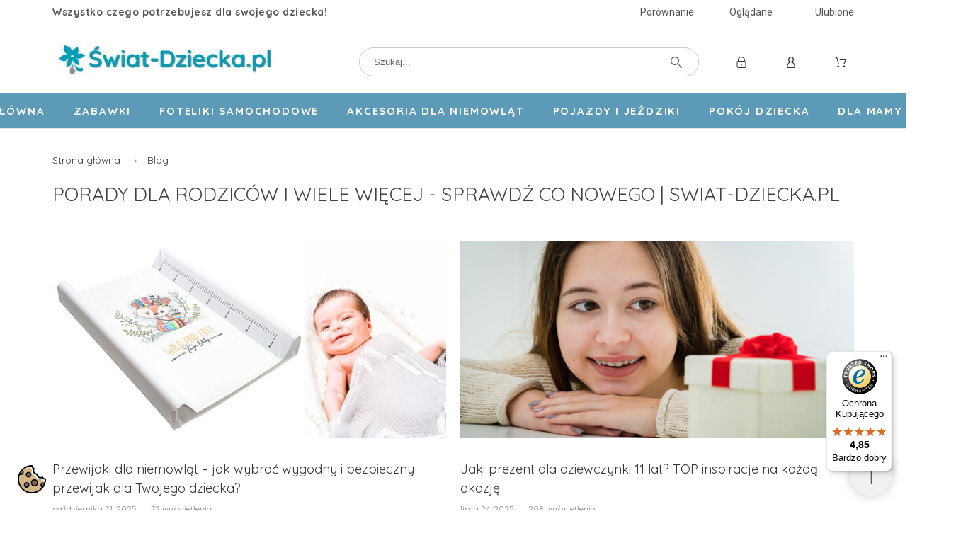

--- FILE ---
content_type: text/html; charset=utf-8
request_url: https://swiat-dziecka.pl/blog
body_size: 44006
content:
<!doctype html>
<html lang="pl-PL">

<head>
    
        

    <meta charset="utf-8">


    <title>Porady dla rodziców i wiele więcej - sprawdź co nowego | swiat-dziecka.pl</title>
    <script data-keepinline="true">
    var ajaxGetProductUrl = '//swiat-dziecka.pl/module/cdc_googletagmanager/async';
    var ajaxShippingEvent = 1;
    var ajaxPaymentEvent = 1;

/* datalayer */
dataLayer = window.dataLayer || [];
    let cdcDatalayer = {"pageCategory":"list","event":null,"ecommerce":{"currency":"PLN"},"google_tag_params":{"ecomm_pagetype":"other"}};
    dataLayer.push(cdcDatalayer);

/* call to GTM Tag */
(function(w,d,s,l,i){w[l]=w[l]||[];w[l].push({'gtm.start':
new Date().getTime(),event:'gtm.js'});var f=d.getElementsByTagName(s)[0],
j=d.createElement(s),dl=l!='dataLayer'?'&l='+l:'';j.async=true;j.src=
'https://www.googletagmanager.com/gtm.js?id='+i+dl;f.parentNode.insertBefore(j,f);
})(window,document,'script','dataLayer','GTM-PCZKCDV');

/* async call to avoid cache system for dynamic data */
dataLayer.push({
  'event': 'datalayer_ready'
});
</script>		<link rel="stylesheet" href="https://fonts.googleapis.com/css?family=Quicksand:100,100italic,200,200italic,300,300italic,400,400italic,500,500italic,600,600italic,700,700italic,800,800italic,900,900italic%7CArchivo+Narrow:100,100italic,200,200italic,300,300italic,400,400italic,500,500italic,600,600italic,700,700italic,800,800italic,900,900italic%7CRoboto:100,100italic,200,200italic,300,300italic,400,400italic,500,500italic,600,600italic,700,700italic,800,800italic,900,900italic&amp;display=swap&amp;subset=latin-ext" media="all">
		<link rel="stylesheet" href="https://fonts.googleapis.com/css?family=Roboto+Slab:100,100italic,200,200italic,300,300italic,400,400italic,500,500italic,600,600italic,700,700italic,800,800italic,900,900italic&amp;display=swap&amp;subset=latin-ext" media="all">
		<link rel="stylesheet" href="https://swiat-dziecka.pl/themes/alysum/assets/cache/theme-262f1c1656.css" media="all">
	
	


	<script>
			var ceFrontendConfig = {"environmentMode":{"edit":false,"wpPreview":false},"is_rtl":false,"breakpoints":{"xs":0,"sm":480,"md":768,"lg":1025,"xl":1440,"xxl":1600},"version":"2.5.0-in-stock","urls":{"assets":"\/modules\/creativeelements\/views\/"},"productQuickView":0,"settings":{"general":{"elementor_global_image_lightbox":"1","elementor_enable_lightbox_in_editor":"yes"}},"post":{"id":0,"title":"TODO","excerpt":""}};
		</script>
        <link rel="preload" href="/modules/creativeelements/views/lib/ceicons/fonts/ceicons.woff2?t6ebnx"
            as="font" type="font/woff2" crossorigin>
                <link rel="preload" href="/modules/creativeelements/views/lib/font-awesome/fonts/fontawesome-webfont.woff2?v=4.7.0"
            as="font" type="font/woff2" crossorigin>
        
    <meta name="description" content="">
        <meta name="viewport" content="width=device-width, initial-scale=1">
    <meta name="author" content="support[at]promokit.eu">
    <meta name="copyright" content="promokit.eu">
    <meta name="application-name" content="Alysum Prestashop AMP Template">
            <meta name="application-version" content="210831820">
            
        <script type="application/ld+json">
  {
    "@context": "https://schema.org",
    "@type": "Organization",
    "name" : "Sklep Swiat-Dziecka.pl",
    "url" : "https://swiat-dziecka.pl/",
          "logo": {
        "@type": "ImageObject",
        "url":"https://swiat-dziecka.pl/img/logo-1709139715.jpg"
      }
      }
</script>

<script type="application/ld+json">
  {
    "@context": "https://schema.org",
    "@type": "WebPage",
    "isPartOf": {
      "@type": "WebSite",
      "url":  "https://swiat-dziecka.pl/",
      "name": "Sklep Swiat-Dziecka.pl"
    },
    "name": "Sklep Swiat-Dziecka.pl",
    "url":  "https://swiat-dziecka.pl/blog"
  }
</script>


  <script type="application/ld+json">
    {
      "@context": "https://schema.org",
      "@type": "BreadcrumbList",
      "itemListElement": [
                  {
            "@type": "ListItem",
            "position": 1,
            "name": "Strona główna",
            "item": "https://swiat-dziecka.pl/"
          },                  {
            "@type": "ListItem",
            "position": 2,
            "name": "Blog",
            "item": "https://swiat-dziecka.pl/blog"
          }              ]
    }
  </script>
    
    
    
        
    
    
        <meta property="og:url" content="https://swiat-dziecka.pl/blog">
        <meta property="og:title" content="Sklep Swiat-Dziecka.pl">
        <meta property="og:locale" content="pl-PL">
        <meta property="og:site_name" content="Sklep Swiat-Dziecka.pl">
                    <meta property="og:type" content="website">
            <meta property="og:description" content="">
            <meta property="og:image" content="https://swiat-dziecka.pl/img/logo-1709139715.jpg">
                    
    
        <link rel="canonical" href="https://swiat-dziecka.pl/blog">
    
    
  



    <link rel="icon" type="image/vnd.microsoft.icon" href="https://swiat-dziecka.pl/img/favicon.ico?1713508175">
    <link rel="icon shortcut" type="image/x-icon" href="https://swiat-dziecka.pl/img/favicon.ico?1713508175">
    <link rel="preload" type="image/svg+xml" href="https://swiat-dziecka.pl//themes/alysum/assets/img/lib.svg" as="image" style="display:none" />



    <link rel="preconnect" href="https://fonts.gstatic.com"> 
<link rel="preload" href="https://fonts.googleapis.com/css?family=Quicksand:400,500%7CArchivo+Narrow:400%7CRoboto:400%7C" as="style">
<link rel="stylesheet" href="https://fonts.googleapis.com/css?family=Quicksand:400,500%7CArchivo+Narrow:400%7CRoboto:400%7C">



    <script>
    var SCCconfig = {"_meta":{"module":"Powered by SEIGI Cookie & Consent module https:\/\/seigi.eu\/","version":"2.6.0","generated":"2026-01-18 10:52:20"},"cmv2_cats":{"analytics_storage":"analytics","ad_storage":"targeting","ad_user_data":"targeting","ad_personalization":"targeting","functionality_storage":"necessary","personalization_storage":"person_site","security_storage":"necessary"},"cookie_name":"seigi_cookie","cookie_expiration":182,"cookie_allow_remove":true,"autoremove_before_consent":true,"remove_cookie_tables":false,"enable_interval":true,"cookie_save_dot_domain":true,"force_consent":false,"gui_options":{"consent_modal":{"layout":"cmbox","position":"middle center","transition":"0"},"settings_modal":{"layout":"cmbox","position":"right","transition":"0"}},"languages":{"pl":{"consent_modal":{"title":"\ud83c\udf6a U\u017cywamy ciasteczek!","description":"Cze\u015b\u0107, ta strona u\u017cywa wymaganych ciasteczek aby zapewni\u0107 poprawne dzia\u0142anie i ciasteczka trackingowe aby lepiej zrozumie\u0107 co Cie interesuje. To drugie b\u0119dzie dopiero po zaakceptowaniu. <button type=\"button\" data-cc=\"c-settings\" class=\"cc-link\">Pozw\u00f3l mi wybra\u0107<\/button>","buttons":[{"text":"Akceptuj","role":"accept_all","class":"c-bn c-btn-cta"},{"text":"Ustawienia","role":"","class":"c-bn"}],"primary_btn":{"text":"Zaakceptuj wszystko","role":"accept_all"}},"settings_modal":{"title":"<img src=\"https:\/\/swiat-dziecka.pl\/img\/logo-1709139715.jpg\" alt=\"Logo\" loading=\"lazy\" style=\"margin-left: -4px; margin-bottom: -5px; height: 35px\">","save_settings_btn":"Zapisz ustawienia","accept_all_btn":"Zaakceptuj wszystko","accept_all_btn_class":"c-btn-cta","reject_all_btn_class":"","save_settings_btn_class":"","close_btn_label":"Close","cookie_table_headers":[{"col1":"Cookie"},{"col2":"URL"},{"col3":"Exp."},{"col4":"Info"}],"blocks":[{"title":"U\u017cywanie ciasteczek","description":"U\u017cywamy plik\u00f3w cookie, aby zapewni\u0107 podstawowe funkcje witryny i ulepszy\u0107 korzystanie z niej. Mo\u017cesz wybra\u0107 dla ka\u017cdej kategorii opcj\u0119 w\u0142\u0105czenia\/wy\u0142\u0105czenia w dowolnym momencie. Aby uzyska\u0107 wi\u0119cej informacji na temat plik\u00f3w cookie i innych wra\u017cliwych danych, przeczytaj pe\u0142n\u0105 <a href=\"#\" class=\"cc-link\">polityk\u0119 prywatno\u015bci<\/a>"},{"title":"Zgoda na przechowywanie niezb\u0119dnych ciasteczek","description":"Przez zaznaczenie tej opcji akceptujesz przechowywanie danych i ciasteczek niezb\u0119dnych do prawid\u0142owego funkcjonowania strony. Te pliki cookie s\u0105 wymagane do zapewnienia podstawowych funkcji, takich jak bezpiecze\u0144stwo, zarz\u0105dzanie sieci\u0105 oraz dost\u0119pno\u015b\u0107 strony. Nie s\u0105 one u\u017cywane do \u015bledzenia Twojej aktywno\u015bci na stronie i nie wymagaj\u0105 Twojej zgody zgodnie z obowi\u0105zuj\u0105cymi przepisami","toggle":{"value":"necessary","enabled":true,"readonly":true},"cookie_table":[{"col1":"Prestashop-","col2":"swiat-dziecka.pl","col3":"20d","col4":"Sklep Plik cookie wymagany do dzia\u0142ania sklepu. Przechowuje informacje o statusie logowania, koszyku i procesie zam\u00f3wienia","is_regex":true},{"col1":"PHPSESSID","col2":"swiat-dziecka.pl","col3":"2y","col4":"Identyfikator sesji wymagany do dzia\u0142ania sklepu","is_regex":true},{"col1":"seigi_cookie","col2":"swiat-dziecka.pl","col3":"365d","col4":"Plik cookie przechowuj\u0105cy informacje o Twoich zgodach","is_regex":true}]},{"title":"Wydajno\u015b\u0107 i analityka","description":"Zaznaczaj\u0105c t\u0119 opcj\u0119, wyra\u017casz zgod\u0119 na przechowywanie danych i ciasteczek s\u0142u\u017c\u0105cych do analizy Twoich zachowa\u0144 na naszej stronie. Pozwala to na zbieranie informacji o tym, jak korzystasz z naszej strony internetowej, w tym kt\u00f3re strony odwiedzasz najcz\u0119\u015bciej oraz jak poruszasz si\u0119 mi\u0119dzy sekcjami. Informacje te s\u0105 wykorzystywane do ulepszania strony i dostosowywania jej do potrzeb u\u017cytkownik\u00f3w","toggle":{"value":"analytics","enabled":false,"readonly":false},"cookie_table":[{"col1":"^_ga","col2":"google.com","col3":"2y","col4":"D\u0142ugoterminowy identyfikator u\u017cywany do identyfikacji unikalnych u\u017cytkownik\u00f3w","is_regex":true},{"col1":"_gid","col2":"google.com","col3":"1d","col4":"Kr\u00f3tkoterminowy identyfikator u\u017cywany do identyfikacji unikalnych u\u017cytkownik\u00f3w"},{"col1":"_fbc","col2":"facebook.com","col3":"2y","col4":"Przechowuje warto\u015b\u0107 parametru fbclid","is_regex":true},{"col1":"_fbp","col2":"facebook.com","col3":"90d","col4":"Unikalny identyfikator u\u017cytkownika","is_regex":true}]},{"title":"Personalizacja Reklam","description":"Ta opcja umo\u017cliwia przechowywanie plik\u00f3w cookie i danych w celu dostosowania reklam do Twoich zainteresowa\u0144, zar\u00f3wno na tej stronie, jak i poza ni\u0105. Umo\u017cliwia to zbieranie i analizowanie Twojego zachowania na stronie w celu dostarczania ukierunkowanych reklam, kt\u00f3re lepiej odpowiadaj\u0105 Twoim preferencjom oraz mierzenia skuteczno\u015bci tych reklam.","toggle":{"value":"targeting","enabled":false,"readonly":false},"cookie_table":[{"col1":"fr","col2":"facebook.com","col3":"90d","col4":"Facebook Remarketing","is_regex":true}]},{"title":"Personalizacja Strony","description":"Wybieraj\u0105c t\u0119 opcj\u0119, wyra\u017casz zgod\u0119 na u\u017cywanie plik\u00f3w cookie oraz danych do poprawy Twojego do\u015bwiadczenia na stronie poprzez personalizacj\u0119 tre\u015bci i funkcji na podstawie Twoich wzorc\u00f3w u\u017cytkowania i preferencji. Obejmuje to dostosowywanie uk\u0142ad\u00f3w, rekomendacje tre\u015bci oraz inne funkcjonalno\u015bci strony, aby nawigacja by\u0142a bardziej relewantna i anga\u017cuj\u0105ca.","toggle":{"value":"person_site","enabled":false,"readonly":false}},{"title":"Bezpiecze\u0144stwo","description":"Wybieraj\u0105c t\u0119 opcj\u0119, akceptujesz u\u017cywanie plik\u00f3w cookie i danych niezb\u0119dnych do zapewnienia bezpiecze\u0144stwa strony i ochrony przed dzia\u0142aniami oszuka\u0144czymi. Te pliki cookie pomagaj\u0105 w autentykacji u\u017cytkownik\u00f3w, zapobiegaj\u0105 nieautoryzowanemu dost\u0119powi do kont u\u017cytkownik\u00f3w i zapewniaj\u0105 integralno\u015b\u0107 strony.","toggle":{"value":"security","enabled":false,"readonly":false}}],"reject_all_btn":"Odrzu\u0107 wszystko"}}},"revision":2262130826};
    var controller = null;
    var dm_hash = "3GU8JRP1F";
    var dm_mode = 0;
    var dpdshipping_csrf = "a1de5fe01c3abb22d24784d76928c86f";
    var dpdshipping_id_cart = 0;
    var dpdshipping_id_pudo_carrier = "236";
    var dpdshipping_id_pudo_cod_carrier = false;
    var dpdshipping_iframe_cod_url = "\/\/pudofinder.dpd.com.pl\/widget?key=1ae3418e27627ab52bebdcc1a958fa04&direct_delivery_cod=1&query=PL";
    var dpdshipping_iframe_url = "\/\/pudofinder.dpd.com.pl\/widget?key=1ae3418e27627ab52bebdcc1a958fa04&&query=PL";
    var dpdshipping_pickup_get_address_ajax_url = "https:\/\/swiat-dziecka.pl\/module\/dpdshipping\/PickupGetAddressAjax";
    var dpdshipping_pickup_is_point_with_cod_ajax_url = "https:\/\/swiat-dziecka.pl\/module\/dpdshipping\/PickupIsCodPointAjax";
    var dpdshipping_pickup_save_point_ajax_url = "https:\/\/swiat-dziecka.pl\/module\/dpdshipping\/PickupSavePointAjax";
    var dpdshipping_token = "a3f0aed7aafc0c6dcab01c352128daaeb106cd89";
    var pkelements = {"controller":"https:\/\/swiat-dziecka.pl\/module\/pkelements\/actions","searchController":"https:\/\/swiat-dziecka.pl\/module\/pkelements\/search","formsController":"https:\/\/swiat-dziecka.pl\/module\/pkelements\/forms"};
    var pkfavorites = {"add":"https:\/\/swiat-dziecka.pl\/module\/pkfavorites\/actions?process=add","remove":"https:\/\/swiat-dziecka.pl\/module\/pkfavorites\/actions?process=remove","phrases":{"title":"ulubione","add":"Dodaj do ulubionych","remove":"Usu\u0144 z ulubionych","added":"Product dodany do <a href=\"https:\/\/swiat-dziecka.pl\/favorites\">ulubionych<\/a>","removed":"Produkt usuni\u0119ty z <a href=\"https:\/\/swiat-dziecka.pl\/favorites\">ulubionych<\/a>"}};
    var pktheme = {"presets_preset":"alysum","gs_admin_link":"0","gs_mobile_breakpoint":"1024","gs_totop":true,"gs_cart_icon_fixed":true,"gs_popup_search":false,"gs_latin_ext":false,"gs_cyrillic":false,"header_builder":"classic-header","header_builder_mobile":"mobile-header","header_sticky":true,"header_sticky_class":"header-sticky","footer_builder":"alysum-footer","footer_builder_mobile":0,"hp_builder":"alysum-home","hp_builder_mobile":0,"cp_builder_layout":0,"cp_page_width":"fixed","cp_listing_view":true,"cp_view_switcher":true,"cp_cols_switcher":true,"cp_perpage":true,"cp_category_preview":false,"cp_subcategories":true,"cp_category_description":true,"cp_collapse_filter":false,"cp_items_width":{"selector":null,"grid-template-columns":400},"cp_item_gap":{"selector":null,"grid-column-gap":2},"pp_builder_layout":"page-product","pp_share":false,"pp_countdown":true,"pp_innnerzoom":true,"pp_updownbuttons":false,"pp_builder_thumbs":true,"pp_product_tabs":true,"pp_details_tab":"1","pp_description_tab":true,"pp_vertical_tabs":false,"pp_viewed_products":true,"pp_category_products":true,"pp_crosselling":true,"pp_accessories":true,"cont_layout":0,"cont_show_map":true,"cont_map_zoom_level":"10","cont_map_custom_style":true,"cont_longitude":"-0.4932303","cont_latitude":"39.4240166","cont_map_provider":"google","cont_leaflet_api_key":"","cont_google_api_key":null,"cont_address_block":true,"cont_email_block":true,"cont_phones_block":true,"cont_service_block":true,"pm_details_layout_type":0,"pm_details_layout":"pm_details_layout4","pm_qw_button":true,"pm_atc_button":true,"pm_colors":true,"pm_labels":true,"pm_countdown":false,"pm_hover_image":false,"pm_hover_image_number":"3","pm_filter_image":false,"pm_title":true,"pm_image_type":"home_default","pm_title_multiline":true,"pm_brand":true,"pm_desc":false,"pm_price":true,"pm_stars":true,"pm_attr":0,"pm_feature":-1,"sharing_facebook":true,"sharing_twitter":false,"sharing_pinterest":false,"sharing_email":true,"sharing_whatsapp":false,"sharing_telegram":false,"sharing_tumblr":false,"sharing_linkedin":false,"sharing_reddit":false,"mt_countdown":true,"mt_date_until":"2023-01-01","mt_notify":true,"breakpoints":{"mobile":768,"tablet":1024,"laptop":1280}};
    var prestashop = {"cart":{"products":[],"totals":{"total":{"type":"total","label":"Razem","amount":0,"value":"0,00\u00a0z\u0142"},"total_including_tax":{"type":"total","label":"Suma (brutto)","amount":0,"value":"0,00\u00a0z\u0142"},"total_excluding_tax":{"type":"total","label":"Suma (netto)","amount":0,"value":"0,00\u00a0z\u0142"}},"subtotals":{"products":{"type":"products","label":"Suma cz\u0119\u015bciowa","amount":0,"value":"0,00\u00a0z\u0142"},"discounts":null,"shipping":{"type":"shipping","label":"Wysy\u0142ka","amount":0,"value":""},"tax":null},"products_count":0,"summary_string":"0 sztuk","vouchers":{"allowed":1,"added":[]},"discounts":[],"minimalPurchase":0,"minimalPurchaseRequired":""},"currency":{"id":1,"name":"Z\u0142oty polski","iso_code":"PLN","iso_code_num":"985","sign":"z\u0142"},"customer":{"lastname":null,"firstname":null,"email":null,"birthday":null,"newsletter":null,"newsletter_date_add":null,"optin":null,"website":null,"company":null,"siret":null,"ape":null,"is_logged":false,"gender":{"type":null,"name":null},"addresses":[]},"country":{"id_zone":"1","id_currency":"0","call_prefix":"48","iso_code":"PL","active":"1","contains_states":"0","need_identification_number":"0","need_zip_code":"1","zip_code_format":"NN-NNN","display_tax_label":"1","name":"Polska","id":14},"language":{"name":"Polski (Polish)","iso_code":"pl","locale":"pl-PL","language_code":"pl","active":"1","is_rtl":"0","date_format_lite":"Y-m-d","date_format_full":"Y-m-d H:i:s","id":2},"page":{"title":"","canonical":"https:\/\/swiat-dziecka.pl\/blog","meta":{"title":"Sklep Swiat-Dziecka.pl","description":"","keywords":"","robots":"index"},"page_name":"module-ph_simpleblog-list","body_classes":{"lang-pl":true,"lang-rtl":false,"country-PL":true,"currency-PLN":true,"layout-full-width":true,"page-":true,"tax-display-enabled":true,"page-customer-account":false},"admin_notifications":[],"password-policy":{"feedbacks":{"0":"Bardzo s\u0142abe","1":"S\u0142abe","2":"\u015arednia","3":"Silne","4":"Bardzo silne","Straight rows of keys are easy to guess":"Proste kombinacje klawiszy s\u0105 \u0142atwe do odgadni\u0119cia","Short keyboard patterns are easy to guess":"Proste kombinacje przycisk\u00f3w s\u0105 \u0142atwe do odgadni\u0119cia","Use a longer keyboard pattern with more turns":"U\u017cyj d\u0142u\u017cszej i bardziej skomplikowanej kombinacji przycisk\u00f3w","Repeats like \"aaa\" are easy to guess":"Powt\u00f3rzenia typu \u201eaaa\u201d s\u0105 \u0142atwe do odgadni\u0119cia","Repeats like \"abcabcabc\" are only slightly harder to guess than \"abc\"":"Powt\u00f3rzenia takie jak \u201eabcabcabc\u201d s\u0105 tylko nieco trudniejsze do odgadni\u0119cia ni\u017c \u201eabc\u201d","Sequences like abc or 6543 are easy to guess":"Kombinacje takie jak \u201eabc\u201d lub \u201e6543\u201d s\u0105 \u0142atwe do odgadni\u0119cia","Recent years are easy to guess":"Ostatnie lata s\u0105 \u0142atwe do odgadni\u0119cia","Dates are often easy to guess":"Daty s\u0105 cz\u0119sto \u0142atwe do odgadni\u0119cia","This is a top-10 common password":"To jest 10 najcz\u0119\u015bciej u\u017cywanych hase\u0142","This is a top-100 common password":"To jest 100 najcz\u0119\u015bciej u\u017cywanych hase\u0142","This is a very common password":"To bardzo popularne has\u0142o","This is similar to a commonly used password":"Jest to podobne do powszechnie u\u017cywanego has\u0142a","A word by itself is easy to guess":"Samo s\u0142owo jest \u0142atwe do odgadni\u0119cia","Names and surnames by themselves are easy to guess":"Same imiona i nazwiska s\u0105 \u0142atwe do odgadni\u0119cia","Common names and surnames are easy to guess":"Popularne imiona i nazwiska s\u0105 \u0142atwe do odgadni\u0119cia","Use a few words, avoid common phrases":"U\u017cyj kilku s\u0142\u00f3w, unikaj popularnych zwrot\u00f3w","No need for symbols, digits, or uppercase letters":"Nie potrzebujesz symboli, cyfr ani wielkich liter","Avoid repeated words and characters":"Unikaj powtarzaj\u0105cych si\u0119 s\u0142\u00f3w i znak\u00f3w","Avoid sequences":"Unikaj sekwencji","Avoid recent years":"Unikaj ostatnich lat","Avoid years that are associated with you":"Unikaj lat, kt\u00f3re s\u0105 z Tob\u0105 zwi\u0105zane","Avoid dates and years that are associated with you":"Unikaj dat i lat, kt\u00f3re s\u0105 z Tob\u0105 powi\u0105zane","Capitalization doesn't help very much":"Wielkie litery nie s\u0105 zbytnio pomocne","All-uppercase is almost as easy to guess as all-lowercase":"Wpisywanie wielkich liter jest prawie tak samo \u0142atwe do odgadni\u0119cia jak wpisywanie ma\u0142ych liter","Reversed words aren't much harder to guess":"Odwr\u00f3cone s\u0142owa nie s\u0105 du\u017co trudniejsze do odgadni\u0119cia","Predictable substitutions like '@' instead of 'a' don't help very much":"Przewidywalne zamienniki, takie jak \u201e@\u201d zamiast \u201ea\u201d, nie s\u0105 zbyt pomocne","Add another word or two. Uncommon words are better.":"Dodaj kolejne s\u0142owo lub dwa. Nietypowe s\u0142owa s\u0105 lepsze."}}},"shop":{"name":"Sklep Swiat-Dziecka.pl","logo":"https:\/\/swiat-dziecka.pl\/img\/logo-1709139715.jpg","stores_icon":"https:\/\/swiat-dziecka.pl\/img\/logo_stores.png","favicon":"https:\/\/swiat-dziecka.pl\/img\/favicon.ico"},"core_js_public_path":"\/themes\/","urls":{"base_url":"https:\/\/swiat-dziecka.pl\/","current_url":"https:\/\/swiat-dziecka.pl\/blog","shop_domain_url":"https:\/\/swiat-dziecka.pl","img_ps_url":"https:\/\/swiat-dziecka.pl\/img\/","img_cat_url":"https:\/\/swiat-dziecka.pl\/img\/c\/","img_lang_url":"https:\/\/swiat-dziecka.pl\/img\/l\/","img_prod_url":"https:\/\/swiat-dziecka.pl\/img\/p\/","img_manu_url":"https:\/\/swiat-dziecka.pl\/img\/m\/","img_sup_url":"https:\/\/swiat-dziecka.pl\/img\/su\/","img_ship_url":"https:\/\/swiat-dziecka.pl\/img\/s\/","img_store_url":"https:\/\/swiat-dziecka.pl\/img\/st\/","img_col_url":"https:\/\/swiat-dziecka.pl\/img\/co\/","img_url":"https:\/\/swiat-dziecka.pl\/themes\/alysum\/assets\/img\/","css_url":"https:\/\/swiat-dziecka.pl\/themes\/alysum\/assets\/css\/","js_url":"https:\/\/swiat-dziecka.pl\/themes\/alysum\/assets\/js\/","pic_url":"https:\/\/swiat-dziecka.pl\/upload\/","theme_assets":"https:\/\/swiat-dziecka.pl\/themes\/alysum\/assets\/","theme_dir":"https:\/\/swiat-dziecka.pl\/themes\/alysum\/","pages":{"address":"https:\/\/swiat-dziecka.pl\/adres","addresses":"https:\/\/swiat-dziecka.pl\/adresy","authentication":"https:\/\/swiat-dziecka.pl\/logowanie","manufacturer":"https:\/\/swiat-dziecka.pl\/marka","cart":"https:\/\/swiat-dziecka.pl\/koszyk","category":"https:\/\/swiat-dziecka.pl\/index.php?controller=category","cms":"https:\/\/swiat-dziecka.pl\/index.php?controller=cms","contact":"https:\/\/swiat-dziecka.pl\/kontakt","discount":"https:\/\/swiat-dziecka.pl\/rabaty","guest_tracking":"https:\/\/swiat-dziecka.pl\/sledzenie-zamowien-gosci","history":"https:\/\/swiat-dziecka.pl\/historia-zamowien","identity":"https:\/\/swiat-dziecka.pl\/dane-osobiste","index":"https:\/\/swiat-dziecka.pl\/","my_account":"https:\/\/swiat-dziecka.pl\/moje-konto","order_confirmation":"https:\/\/swiat-dziecka.pl\/potwierdzenie-zamowienia","order_detail":"https:\/\/swiat-dziecka.pl\/index.php?controller=order-detail","order_follow":"https:\/\/swiat-dziecka.pl\/sledzenie-zamowienia","order":"https:\/\/swiat-dziecka.pl\/zamowienie","order_return":"https:\/\/swiat-dziecka.pl\/index.php?controller=order-return","order_slip":"https:\/\/swiat-dziecka.pl\/potwierdzenie-zwrotu","pagenotfound":"https:\/\/swiat-dziecka.pl\/nie-znaleziono-strony","password":"https:\/\/swiat-dziecka.pl\/odzyskiwanie-hasla","pdf_invoice":"https:\/\/swiat-dziecka.pl\/index.php?controller=pdf-invoice","pdf_order_return":"https:\/\/swiat-dziecka.pl\/index.php?controller=pdf-order-return","pdf_order_slip":"https:\/\/swiat-dziecka.pl\/index.php?controller=pdf-order-slip","prices_drop":"https:\/\/swiat-dziecka.pl\/promocje","product":"https:\/\/swiat-dziecka.pl\/index.php?controller=product","registration":"https:\/\/swiat-dziecka.pl\/index.php?controller=registration","search":"https:\/\/swiat-dziecka.pl\/szukaj","sitemap":"https:\/\/swiat-dziecka.pl\/mapa-strony","stores":"https:\/\/swiat-dziecka.pl\/nasze-sklepy","supplier":"https:\/\/swiat-dziecka.pl\/dostawcy","new_products":"https:\/\/swiat-dziecka.pl\/nowe-produkty","brands":"https:\/\/swiat-dziecka.pl\/marka","register":"https:\/\/swiat-dziecka.pl\/index.php?controller=registration","order_login":"https:\/\/swiat-dziecka.pl\/zamowienie?login=1"},"alternative_langs":[],"actions":{"logout":"https:\/\/swiat-dziecka.pl\/?mylogout="},"no_picture_image":{"bySize":{"hsma_default":{"url":"https:\/\/swiat-dziecka.pl\/img\/p\/pl-default-hsma_default.jpg","width":55,"height":55},"small_default":{"url":"https:\/\/swiat-dziecka.pl\/img\/p\/pl-default-small_default.jpg","width":100,"height":100},"cart_default":{"url":"https:\/\/swiat-dziecka.pl\/img\/p\/pl-default-cart_default.jpg","width":126,"height":126},"home_default":{"url":"https:\/\/swiat-dziecka.pl\/img\/p\/pl-default-home_default.jpg","width":350,"height":350},"medium_default":{"url":"https:\/\/swiat-dziecka.pl\/img\/p\/pl-default-medium_default.jpg","width":500,"height":500},"large_default":{"url":"https:\/\/swiat-dziecka.pl\/img\/p\/pl-default-large_default.jpg","width":1400,"height":1400}},"small":{"url":"https:\/\/swiat-dziecka.pl\/img\/p\/pl-default-hsma_default.jpg","width":55,"height":55},"medium":{"url":"https:\/\/swiat-dziecka.pl\/img\/p\/pl-default-home_default.jpg","width":350,"height":350},"large":{"url":"https:\/\/swiat-dziecka.pl\/img\/p\/pl-default-large_default.jpg","width":1400,"height":1400},"legend":""}},"configuration":{"display_taxes_label":true,"display_prices_tax_incl":true,"is_catalog":false,"show_prices":true,"opt_in":{"partner":true},"quantity_discount":{"type":"discount","label":"Rabat Jednostkowy"},"voucher_enabled":1,"return_enabled":0},"field_required":[],"breadcrumb":{"links":[{"title":"Strona g\u0142\u00f3wna","url":"https:\/\/swiat-dziecka.pl\/"},{"title":"Blog","url":"https:\/\/swiat-dziecka.pl\/blog"}],"count":2},"link":{"protocol_link":"https:\/\/","protocol_content":"https:\/\/"},"time":1768736567,"static_token":"a1de5fe01c3abb22d24784d76928c86f","token":"2c4c82c9aa5ac0e05abf0820c76adfa2","debug":false};
    var trustedshopseasyintegration_css = "https:\/\/swiat-dziecka.pl\/modules\/trustedshopseasyintegration\/views\/css\/front\/front.2.0.2.css";
  </script>



    <!-- MAGICSCROLL HEADERS START -->
<!-- Magic Scroll Prestashop module version v5.10.6 [v1.6.97:v2.0.55] -->
<script type="text/javascript">window["mgctlbx$Pltm"] = "Prestashop";</script>
<link type="text/css" href="/modules/magicscroll/views/css/magicscroll.css" rel="stylesheet" media="screen" />
<link type="text/css" href="/modules/magicscroll/views/css/magicscroll.module.css" rel="stylesheet" media="screen" />
<script type="text/javascript" src="/modules/magicscroll/views/js/magicscroll.js"></script>
<script type="text/javascript">
	MagicScrollOptions = {
		'width':'auto',
		'height':'auto',
		'orientation':'horizontal',
		'mode':'scroll',
		'items':'3',
		'speed':600,
		'autoplay':0,
		'loop':'infinite',
		'step':'auto',
		'arrows':'inside',
		'pagination':false,
		'easing':'cubic-bezier(.8, 0, .5, 1)',
		'scrollOnWheel':'auto',
		'lazy-load':false
	}
</script>
<!-- MAGICSCROLL HEADERS END -->
<script type="text/javascript" data-keepinline="true" >
 // SEIGI Cookie & Consent Custom Consent 
 window.dataLayer = window.dataLayer || []; function gtag() { window.dataLayer.push(arguments); } gtag('consent','default', {"ad_storage":"denied","analytics_storage":"denied","functionality_storage":"denied","personalization_storage":"denied","security_storage":"denied","ad_personalization":"denied","ad_user_data":"denied"}); gtag('set', 'allow_ad_personalization_signals', false); /* */ function executeSeigiCookiegtag (event){ gtag('consent', 'update', {  'analytics_storage': event.detail.cookie.categories.includes(SCCconfig.cmv2_cats.analytics_storage) ? 'granted' : 'denied',  'ad_storage': event.detail.cookie.categories.includes(SCCconfig.cmv2_cats.ad_storage) ? 'granted' : 'denied',  'ad_user_data': event.detail.cookie.categories.includes(SCCconfig.cmv2_cats.ad_user_data) ? 'granted' : 'denied',  'ad_personalization': event.detail.cookie.categories.includes(SCCconfig.cmv2_cats.ad_personalization) ? 'granted' : 'denied',  'functionality_storage': event.detail.cookie.categories.includes(SCCconfig.cmv2_cats.functionality_storage) ? 'granted' : 'denied',  'personalization_storage': event.detail.cookie.categories.includes(SCCconfig.cmv2_cats.personalization_storage) ? 'granted' : 'denied',  'security_storage': event.detail.cookie.categories.includes(SCCconfig.cmv2_cats.security_storage) ? 'granted' : 'denied', }); gtag('set', 'ads_data_redaction', event.detail.cookie.categories.includes('analytics')); gtag('set', 'allow_ad_personalization_signals', event.detail.cookie.categories.includes('targeting')); } document.addEventListener('SeigiCookieEventOnLoadAccepted', executeSeigiCookiegtag); document.addEventListener('SeigiCookieEventOnChange', executeSeigiCookiegtag);</script><style>
:root {
  --scc-popup-width: 24.2em;
  --scc-color: #2d4156;
  --scc-color-hov: #1d2e38;
  --scc-b1-order: 1;
  --scc-b2-order: 2;
  --scc-b3-order: 3;
}
</style><script src="https://mapa.ecommerce.poczta-polska.pl/widget/scripts/ppwidget.js"></script>
<link rel="stylesheet" href="https://swiat-dziecka.pl/modules/seigigpsr/views/style.css?v=1.3.2">

                      <script
                            src="https://integrations.etrusted.com/applications/widget.js/v2"
                            async=""
                            defer=""
                      ></script>
                


    
</head>

<body id="module-ph_simpleblog-list" class="lang-pl country-pl currency-pln layout-full-width page tax-display-enabled pm_details_layout4 category-page-width-fixed hide-updownbuttons">

    
        <!-- Google Tag Manager (noscript) -->
<noscript><iframe src="https://www.googletagmanager.com/ns.html?id=GTM-PCZKCDV"
height="0" width="0" style="display:none;visibility:hidden"></iframe></noscript>
<!-- End Google Tag Manager (noscript) -->

    

    
        
            






<header id="header">
    
        <template id="mobile-header-template">
                            <div data-elementor-type="page" data-elementor-id="10010000" class="elementor elementor-10010000 elementor-bc-flex-widget" data-elementor-settings="[]">
            <div class="elementor-inner">
                <div class="elementor-section-wrap">
                            <section class="elementor-element elementor-element-d13eb45 elementor-section-full_width header-sticky elementor-section-height-default elementor-section-height-default elementor-section elementor-top-section" data-id="d13eb45" data-element_type="section" id="ikony-mob">
                            <div class="elementor-container elementor-column-gap-default">
                <div class="elementor-row">
                <div class="elementor-element elementor-element-add6daf elementor-column elementor-col-50 elementor-top-column" data-id="add6daf" data-element_type="column">
            <div class="elementor-column-wrap elementor-element-populated">
                <div class="elementor-widget-wrap">
                <div class="elementor-element elementor-element-448e49a6 elementor-widget elementor-widget-pklogo" data-id="448e49a6" data-element_type="widget" id="logo-mob" data-widget_type="pklogo.default">
                <div class="elementor-widget-container">
        <div class="header_logo h-100 w-100">
        <div class="m-0 logo-link-wrap">
        <a class="header_logo_img dib" href="https://swiat-dziecka.pl/" title="Sklep Swiat-Dziecka.pl">
        <img class="logo" src="https://swiat-dziecka.pl/img/logo-1709139715.jpg" alt="Sklep Swiat-Dziecka.pl" width="250" height="35" style="min-width:250px;width:250px;height:35px;">
    </a>
  </div></div>        </div>
                </div>
                        </div>
            </div>
        </div>
                <div class="elementor-element elementor-element-7e46f1f elementor-column elementor-col-50 elementor-top-column" data-id="7e46f1f" data-element_type="column">
            <div class="elementor-column-wrap elementor-element-populated">
                <div class="elementor-widget-wrap">
                <div class="elementor-element elementor-element-899fce7 elementor-widget__width-auto elementor-widget elementor-widget-pkmyaccount" data-id="899fce7" data-element_type="widget" data-widget_type="pkmyaccount.default">
                <div class="elementor-widget-container">
        <div class="pk-ce-widget-wrapper"><div class="pk-ce-widget view_grid">    




<div class="myaccount-select user-select relative dib pk-position-left">
    <div class="pk-myaccount">
                                        
<div class="current-item cp smooth02 flex-container icon-element justify-content-center align-items-center" data-pktabname="el-myaccount" data-pktabgroup="el-myaccount" data-pktype="sidebar">
            <svg class="svgic">
            <use href="/themes/alysum/assets/img/lib.svg#account"></use>
        </svg>
            </div>
                            </div>
</div></div></div>        </div>
                </div>
                <div class="elementor-element elementor-element-1166fc6 elementor-widget__width-auto elementor-widget elementor-widget-pkcart" data-id="1166fc6" data-element_type="widget" data-widget_type="pkcart.default">
                <div class="elementor-widget-container">
        <div class="pk-ce-widget-wrapper"><div class="pk-ce-widget view_grid">
<div class="cart-select user-select relative dib">
    <div class="pk-cart dd_el">
                                                                         
<div class="current-item cp smooth02 flex-container icon-element justify-content-center align-items-center" data-pktabname="el-cart" data-pktabgroup="el-cart" data-pktype="sidebar">
            <svg class="svgic">
            <use href="/themes/alysum/assets/img/lib.svg#cart"></use>
        </svg>
                            <span class="header-item-counter cart-products-count" data-productsnum="0">0</span>
    </div>
             
            </div>
</div></div></div>        </div>
                </div>
                        </div>
            </div>
        </div>
                        </div>
            </div>
        </section>
                <section class="elementor-element elementor-element-80c3525 elementor-section-content-middle elementor-section-boxed elementor-section-height-default elementor-section-height-default elementor-section elementor-top-section" data-id="80c3525" data-element_type="section">
                            <div class="elementor-container elementor-column-gap-default">
                <div class="elementor-row">
                <div class="elementor-element elementor-element-f703b74 elementor-column elementor-col-100 elementor-top-column" data-id="f703b74" data-element_type="column">
            <div class="elementor-column-wrap elementor-element-populated">
                <div class="elementor-widget-wrap">
                <div class="elementor-element elementor-element-8527708 elementor%s-align-center elementor-widget elementor-widget-pksearch" data-id="8527708" data-element_type="widget" data-widget_type="pksearch.default">
                <div class="elementor-widget-container">
        <div class="pk-ce-widget-wrapper"><div class="pk-ce-widget view_grid">







    
<div class="pk-search-widget flex-container categories-outside" data-show_input=yes data-items_limit=5 data-order_by=position data-order_way=desc data-button_action=open_sidebar data-minlength=3>
    <form 
        method="get"
        action="https://swiat-dziecka.pl/module/pkelements/search" 
        data-original-action="https://swiat-dziecka.pl/szukaj" 
        class="relative">
        <fieldset class="flex-container align-items-center">
            <legend>Szukaj</legend>
            
            <div class="relative inner-search-button flex-container">
            
    <input 
        type="search" 
        name="s" 
        value="" 
        class="" 
        placeholder="Szukaj..." 
        aria-label="Szukaj">

            
            <button class="flex-container justify-content-center align-items-center" aria-label="Szukaj"
             data-pktabname="el-search"
            data-pktabgroup="el-search" data-pktype="sidebar" >
            <svg class="svgic svg-loader in_progress">
                <use href="/themes/alysum/assets/img/lib.svg#loading"></use>
            </svg>
            <svg class="svgic svg-search">
                <use href="/themes/alysum/assets/img/lib.svg#search"></use>
            </svg>
                    </button>
    
        </div>
    
            
    
                    </fieldset>
    </form>
</div></div></div>        </div>
                </div>
                        </div>
            </div>
        </div>
                        </div>
            </div>
        </section>
                <section class="elementor-element elementor-element-28590705 elementor-section-full_width header-sticky elementor-section-height-default elementor-section-height-default elementor-section elementor-top-section" data-id="28590705" data-element_type="section" data-settings="{&quot;background_background&quot;:&quot;classic&quot;}">
                            <div class="elementor-container elementor-column-gap-default">
                <div class="elementor-row">
                <div class="elementor-element elementor-element-784b00c1 elementor-column elementor-col-100 elementor-top-column" data-id="784b00c1" data-element_type="column">
            <div class="elementor-column-wrap elementor-element-populated">
                <div class="elementor-widget-wrap">
                <div class="elementor-element elementor-element-42fc8996 header-sticky elementor-widget elementor-widget-pkmenu" data-id="42fc8996" data-element_type="widget" data-widget_type="pkmenu.default">
                <div class="elementor-widget-container">
        
<div class="pk-menu-horizontal">
    <div class="icon_menu flex-container align-items-center">
                <span>Menu</span>
                
    <svg class="svgic">
        <use href="/themes/alysum/assets/img/lib.svg#menu"></use>
    </svg>

    </div>
    <ul id="top-menu" class="pk-top-menu top-menu menu-content page-width container">
                                                                            <li class="level-1  ">
                        <a href="https://swiat-dziecka.pl/">
                                                        <span>
                                Strona główna                             </span>
                                                                                </a>
                                            </li>
                                                                                                        <li class="level-1  itemtype-elm parent">
                        <a href="https://swiat-dziecka.pl/zabawki">
                                                        <span>
                                Zabawki 
    <svg class="svgic">
        <use href="/themes/alysum/assets/img/lib.svg#arrowdown"></use>
    </svg>
                            </span>
                                                                                        <span data-target="#top_sub_menu_46003" data-toggle="collapse" class="pk-collapse-icons collapsed">
                                    
    <svg class="svgic">
        <use href="/themes/alysum/assets/img/lib.svg#arrowdown"></use>
    </svg>

                                </span>
                                                    </a>
                                                    <div class="pk-sub-menu menu-dropdown dd_view col-xs-12 col-md-12 col-lg-12 owl-sub-auto collapse"
                                id="top_sub_menu_46003">
                                                                    <div data-elementor-type="page" data-elementor-id="1010000" class="elementor elementor-1010000 elementor-bc-flex-widget" data-elementor-settings="[]">
            <div class="elementor-inner">
                <div class="elementor-section-wrap">
                            <section class="elementor-element elementor-element-5b282613 elementor-section-boxed elementor-section-height-default elementor-section-height-default elementor-section elementor-top-section" data-id="5b282613" data-element_type="section">
                            <div class="elementor-container elementor-column-gap-default">
                <div class="elementor-row">
                <div class="elementor-element elementor-element-66f96ac3 elementor-column elementor-col-20 elementor-top-column" data-id="66f96ac3" data-element_type="column">
            <div class="elementor-column-wrap elementor-element-populated">
                <div class="elementor-widget-wrap">
                <div class="elementor-element elementor-element-2a3742cf elementor-widget elementor-widget-pkcategories" data-id="2a3742cf" data-element_type="widget" data-widget_type="pkcategories.default">
                <div class="elementor-widget-container">
        <div class="pk-ce-widget-wrapper"><div class="pk-ce-widget view_grid">

            <div class="widget-pklinks-title"><a href="https://swiat-dziecka.pl/zabawki">Zabawki</a></div>
        <ul class="widget-pklinks">
                                                        <li>
                        <a href="https://swiat-dziecka.pl/zabawki/gry-dla-dzieci" title="Gry dla dzieci">
                            Gry dla dzieci
                        </a>
                    </li>
                                                                <li>
                        <a href="https://swiat-dziecka.pl/zabawki/zabawki-dla-niemowlaka" title="Zabawki dla niemowlaka">
                            Zabawki dla niemowlaka
                        </a>
                    </li>
                                                                <li>
                        <a href="https://swiat-dziecka.pl/zabawki/samochody-i-pojazdy" title="Samochody i pojazdy">
                            Samochody i pojazdy
                        </a>
                    </li>
                                                                <li>
                        <a href="https://swiat-dziecka.pl/zabawki/wozki-dla-lalek" title="Wózki dla lalek">
                            Wózki dla lalek
                        </a>
                    </li>
                                                                <li>
                        <a href="https://swiat-dziecka.pl/zabawki/lalki" title="Lalki">
                            Lalki
                        </a>
                    </li>
                                                                <li>
                        <a href="https://swiat-dziecka.pl/zabawki/bujaki-dzieciece" title="Bujaki dziecięce">
                            Bujaki dziecięce
                        </a>
                    </li>
                                                                <li>
                        <a href="https://swiat-dziecka.pl/zabawki/zabawki-do-ogrodu" title="Zabawki do ogrodu">
                            Zabawki do ogrodu
                        </a>
                    </li>
                                                                <li>
                        <a href="https://swiat-dziecka.pl/zabawki/klocki" title="Klocki">
                            Klocki
                        </a>
                    </li>
                                                                <li>
                        <a href="https://swiat-dziecka.pl/zabawki/ksiazki-i-ksiazeczki-dla-dzieci" title="Książki i książeczki dla dzieci">
                            Książki i książeczki dla dzieci
                        </a>
                    </li>
                                                                <li>
                        <a href="https://swiat-dziecka.pl/zabawki/zabawki-edukacyjne" title="Zabawki edukacyjne">
                            Zabawki edukacyjne
                        </a>
                    </li>
                                                                <li>
                        <a href="https://swiat-dziecka.pl/zabawki/figurki-dla-dzieci" title="Figurki dla dzieci">
                            Figurki dla dzieci
                        </a>
                    </li>
                                                                <li>
                        <a href="https://swiat-dziecka.pl/zabawki/rekodzielo" title="Rękodzieło">
                            Rękodzieło
                        </a>
                    </li>
                                                                <li>
                        <a href="https://swiat-dziecka.pl/zabawki/puzzle-dla-dzieci" title="Puzzle dla dzieci">
                            Puzzle dla dzieci
                        </a>
                    </li>
                                                                <li>
                        <a href="https://swiat-dziecka.pl/zabawki/zabawki-agd" title="Zabawki AGD">
                            Zabawki AGD
                        </a>
                    </li>
                                                                <li>
                        <a href="https://swiat-dziecka.pl/zabawki/zabawki-sportowe" title="Zabawki sportowe">
                            Zabawki sportowe
                        </a>
                    </li>
                                                                <li>
                        <a href="https://swiat-dziecka.pl/zabawki/zestaw-lekarza-dla-dzieci" title="Zestaw lekarza dla dzieci">
                            Zestaw lekarza dla dzieci
                        </a>
                    </li>
                                                                <li>
                        <a href="https://swiat-dziecka.pl/zabawki/pistolety" title="Pistolety">
                            Pistolety
                        </a>
                    </li>
                                                                <li>
                        <a href="https://swiat-dziecka.pl/zabawki/zestawy-narzedzi-dla-dzieci" title="Zestawy narzędzi dla dzieci">
                            Zestawy narzędzi dla dzieci
                        </a>
                    </li>
                                                                <li>
                        <a href="https://swiat-dziecka.pl/zabawki/pchacze-i-jezdziki" title="Pchacze i jeździki">
                            Pchacze i jeździki
                        </a>
                    </li>
                                                                <li>
                        <a href="https://swiat-dziecka.pl/zabawki/instrumenty-muzyczne" title="Instrumenty muzyczne">
                            Instrumenty muzyczne
                        </a>
                    </li>
                                                                <li>
                        <a href="https://swiat-dziecka.pl/zabawki/zabawki-drewniane" title="Zabawki drewniane">
                            Zabawki drewniane
                        </a>
                    </li>
                                                                <li>
                        <a href="https://swiat-dziecka.pl/zabawki/maskotki" title="Maskotki">
                            Maskotki
                        </a>
                    </li>
                                                                <li>
                        <a href="https://swiat-dziecka.pl/zabawki/zabawki-montesorii" title="Zabawki montesorii">
                            Zabawki montesorii
                        </a>
                    </li>
                                                                <li>
                        <a href="https://swiat-dziecka.pl/zabawki/odgrywanie-rol" title="Odgrywanie ról">
                            Odgrywanie ról
                        </a>
                    </li>
                                        </ul>
</div></div>        </div>
                </div>
                        </div>
            </div>
        </div>
                <div class="elementor-element elementor-element-7941875b elementor-column elementor-col-20 elementor-top-column" data-id="7941875b" data-element_type="column">
            <div class="elementor-column-wrap elementor-element-populated">
                <div class="elementor-widget-wrap">
                <div class="elementor-element elementor-element-4304309 elementor-widget elementor-widget-pkcategories" data-id="4304309" data-element_type="widget" data-widget_type="pkcategories.default">
                <div class="elementor-widget-container">
        <div class="pk-ce-widget-wrapper"><div class="pk-ce-widget view_grid">

            <div class="widget-pklinks-title"><a href="https://swiat-dziecka.pl/zabawki/samochody-i-pojazdy">Samochody i pojazdy</a></div>
        <ul class="widget-pklinks">
                                                        <li>
                        <a href="https://swiat-dziecka.pl/zabawki/samochody-i-pojazdy/ambulanse" title="Ambulanse">
                            Ambulanse
                        </a>
                    </li>
                                                                <li>
                        <a href="https://swiat-dziecka.pl/zabawki/samochody-i-pojazdy/autobusy-i-tramwaje" title="Autobusy i tramwaje">
                            Autobusy i tramwaje
                        </a>
                    </li>
                                                                <li>
                        <a href="https://swiat-dziecka.pl/zabawki/samochody-i-pojazdy/betoniarki" title="Betoniarki">
                            Betoniarki
                        </a>
                    </li>
                                                                <li>
                        <a href="https://swiat-dziecka.pl/zabawki/samochody-i-pojazdy/dzwigi" title="Dźwigi">
                            Dźwigi
                        </a>
                    </li>
                                                                <li>
                        <a href="https://swiat-dziecka.pl/zabawki/samochody-i-pojazdy/kombajny" title="Kombajny">
                            Kombajny
                        </a>
                    </li>
                                                                <li>
                        <a href="https://swiat-dziecka.pl/zabawki/samochody-i-pojazdy/koparki" title="Koparki">
                            Koparki
                        </a>
                    </li>
                                                                <li>
                        <a href="https://swiat-dziecka.pl/zabawki/samochody-i-pojazdy/motory" title="Motory">
                            Motory
                        </a>
                    </li>
                                                                <li>
                        <a href="https://swiat-dziecka.pl/zabawki/samochody-i-pojazdy/policja" title="Policja">
                            Policja
                        </a>
                    </li>
                                                                <li>
                        <a href="https://swiat-dziecka.pl/zabawki/samochody-i-pojazdy/straz" title="Straż">
                            Straż
                        </a>
                    </li>
                                                                <li>
                        <a href="https://swiat-dziecka.pl/zabawki/samochody-i-pojazdy/smieciarki" title="Śmieciarki">
                            Śmieciarki
                        </a>
                    </li>
                                                                <li>
                        <a href="https://swiat-dziecka.pl/zabawki/samochody-i-pojazdy/terenowe" title="Terenowe">
                            Terenowe
                        </a>
                    </li>
                                                                <li>
                        <a href="https://swiat-dziecka.pl/zabawki/samochody-i-pojazdy/traktory" title="Traktory">
                            Traktory
                        </a>
                    </li>
                                                                <li>
                        <a href="https://swiat-dziecka.pl/zabawki/samochody-i-pojazdy/wojskowe" title="Wojskowe">
                            Wojskowe
                        </a>
                    </li>
                                                                <li>
                        <a href="https://swiat-dziecka.pl/zabawki/samochody-i-pojazdy/przyczepy" title="Przyczepy">
                            Przyczepy
                        </a>
                    </li>
                                                                <li>
                        <a href="https://swiat-dziecka.pl/zabawki/samochody-i-pojazdy/zestawy-pojazdow" title="Zestawy pojazdów">
                            Zestawy pojazdów
                        </a>
                    </li>
                                        </ul>
</div></div>        </div>
                </div>
                <div class="elementor-element elementor-element-137be9a elementor-widget elementor-widget-text-editor" data-id="137be9a" data-element_type="widget" data-widget_type="text-editor.default">
                <div class="elementor-widget-container">
                <div class="elementor-text-editor elementor-clearfix"><p><strong><a href="https://swiat-dziecka.pl/zabawki/samochody-i-pojazdy">Zobacz więcej...</a></strong></p></div>
                </div>
                </div>
                <div class="elementor-element elementor-element-0cf9a26 elementor-widget elementor-widget-pkcategories" data-id="0cf9a26" data-element_type="widget" data-widget_type="pkcategories.default">
                <div class="elementor-widget-container">
        <div class="pk-ce-widget-wrapper"><div class="pk-ce-widget view_grid">

            <div class="widget-pklinks-title"><a href="https://swiat-dziecka.pl/zabawki/klocki">Klocki</a></div>
        <ul class="widget-pklinks">
                                                        <li>
                        <a href="https://swiat-dziecka.pl/zabawki/klocki/klocki-lego" title="Klocki Lego">
                            Klocki Lego
                        </a>
                    </li>
                                                                <li>
                        <a href="https://swiat-dziecka.pl/zabawki/klocki/klocki-drewniane" title="Klocki drewniane">
                            Klocki drewniane
                        </a>
                    </li>
                                                                <li>
                        <a href="https://swiat-dziecka.pl/zabawki/klocki/klocki-konstrukcyjne" title="Klocki konstrukcyjne">
                            Klocki konstrukcyjne
                        </a>
                    </li>
                                                                <li>
                        <a href="https://swiat-dziecka.pl/zabawki/klocki/klocki-wafle" title="Klocki wafle">
                            Klocki wafle
                        </a>
                    </li>
                                                                <li>
                        <a href="https://swiat-dziecka.pl/zabawki/klocki/klocki-marioinex" title="Klocki Marioinex">
                            Klocki Marioinex
                        </a>
                    </li>
                                                                <li>
                        <a href="https://swiat-dziecka.pl/zabawki/klocki/klocki-hemar" title="Klocki Hemar">
                            Klocki Hemar
                        </a>
                    </li>
                                        </ul>
</div></div>        </div>
                </div>
                        </div>
            </div>
        </div>
                <div class="elementor-element elementor-element-78807aa9 elementor-column elementor-col-20 elementor-top-column" data-id="78807aa9" data-element_type="column">
            <div class="elementor-column-wrap elementor-element-populated">
                <div class="elementor-widget-wrap">
                <div class="elementor-element elementor-element-db8f8b0 elementor-widget elementor-widget-pkcategories" data-id="db8f8b0" data-element_type="widget" data-widget_type="pkcategories.default">
                <div class="elementor-widget-container">
        <div class="pk-ce-widget-wrapper"><div class="pk-ce-widget view_grid">

            <div class="widget-pklinks-title"><a href="https://swiat-dziecka.pl/zabawki/lalki">Lalki</a></div>
        <ul class="widget-pklinks">
                                                        <li>
                        <a href="https://swiat-dziecka.pl/zabawki/lalki/lalki-bobasy" title="Lalki bobasy">
                            Lalki bobasy
                        </a>
                    </li>
                                                                <li>
                        <a href="https://swiat-dziecka.pl/zabawki/lalki/lalki-hiszpanskie" title="Lalki hiszpańskie">
                            Lalki hiszpańskie
                        </a>
                    </li>
                                                                <li>
                        <a href="https://swiat-dziecka.pl/zabawki/lalki/lalki-szmacianki" title="Lalki szmacianki">
                            Lalki szmacianki
                        </a>
                    </li>
                                                                <li>
                        <a href="https://swiat-dziecka.pl/zabawki/lalki/lalki-z-akcesoriami" title="Lalki z akcesoriami">
                            Lalki z akcesoriami
                        </a>
                    </li>
                                                                <li>
                        <a href="https://swiat-dziecka.pl/zabawki/lalki/akcesoria-dla-lalek" title="Akcesoria dla lalek">
                            Akcesoria dla lalek
                        </a>
                    </li>
                                                                <li>
                        <a href="https://swiat-dziecka.pl/zabawki/lalki/lalki-tradycyjne" title="Lalki tradycyjne">
                            Lalki tradycyjne
                        </a>
                    </li>
                                                                <li>
                        <a href="https://swiat-dziecka.pl/zabawki/lalki/laleczki-mini" title="Laleczki mini">
                            Laleczki mini
                        </a>
                    </li>
                                                                <li>
                        <a href="https://swiat-dziecka.pl/zabawki/lalki/glowy-do-stylizacji" title="Głowy do stylizacji">
                            Głowy do stylizacji
                        </a>
                    </li>
                                                                <li>
                        <a href="https://swiat-dziecka.pl/zabawki/lalki/lalki-dla-dziewczynek" title="Lalki dla dziewczynek">
                            Lalki dla dziewczynek
                        </a>
                    </li>
                                                                <li>
                        <a href="https://swiat-dziecka.pl/zabawki/lalki/lalki-reborn" title="Lalki Reborn">
                            Lalki Reborn
                        </a>
                    </li>
                                                                <li>
                        <a href="https://swiat-dziecka.pl/zabawki/lalki/lalki-steffi-love" title="Lalki Steffi Love">
                            Lalki Steffi Love
                        </a>
                    </li>
                                                                <li>
                        <a href="https://swiat-dziecka.pl/zabawki/lalki/lalki-evi-love" title="Lalki Evi Love">
                            Lalki Evi Love
                        </a>
                    </li>
                                                                <li>
                        <a href="https://swiat-dziecka.pl/zabawki/lalki/lalki-interaktywne" title="Lalki interaktywne">
                            Lalki interaktywne
                        </a>
                    </li>
                                        </ul>
</div></div>        </div>
                </div>
                <div class="elementor-element elementor-element-9afd49f elementor-widget elementor-widget-pkcategories" data-id="9afd49f" data-element_type="widget" data-widget_type="pkcategories.default">
                <div class="elementor-widget-container">
        <div class="pk-ce-widget-wrapper"><div class="pk-ce-widget view_grid">

            <div class="widget-pklinks-title"><a href="https://swiat-dziecka.pl/zabawki/zabawki-agd">Zabawki AGD</a></div>
        <ul class="widget-pklinks">
                                                        <li>
                        <a href="https://swiat-dziecka.pl/zabawki/zabawki-agd/kasy" title="Kasy">
                            Kasy
                        </a>
                    </li>
                                                                <li>
                        <a href="https://swiat-dziecka.pl/zabawki/zabawki-agd/kuchnie-i-sprzety" title="Kuchnie i sprzęty">
                            Kuchnie i sprzęty
                        </a>
                    </li>
                                                                <li>
                        <a href="https://swiat-dziecka.pl/zabawki/zabawki-agd/zestawy-naczyn" title="Zestawy naczyń">
                            Zestawy naczyń
                        </a>
                    </li>
                                                                <li>
                        <a href="https://swiat-dziecka.pl/zabawki/zabawki-agd/pralki" title="Pralki">
                            Pralki
                        </a>
                    </li>
                                                                <li>
                        <a href="https://swiat-dziecka.pl/zabawki/zabawki-agd/odkurzacze" title="Odkurzacze">
                            Odkurzacze
                        </a>
                    </li>
                                                                <li>
                        <a href="https://swiat-dziecka.pl/zabawki/zabawki-agd/zelazka" title="Żelazka">
                            Żelazka
                        </a>
                    </li>
                                                                <li>
                        <a href="https://swiat-dziecka.pl/zabawki/zabawki-agd/zestawy-warzyw-i-owocow" title="Zestawy warzyw i owoców">
                            Zestawy warzyw i owoców
                        </a>
                    </li>
                                        </ul>
</div></div>        </div>
                </div>
                        </div>
            </div>
        </div>
                <div class="elementor-element elementor-element-410767a1 elementor-column elementor-col-20 elementor-top-column" data-id="410767a1" data-element_type="column">
            <div class="elementor-column-wrap elementor-element-populated">
                <div class="elementor-widget-wrap">
                <div class="elementor-element elementor-element-d0d6a8e elementor-widget elementor-widget-pkcategories" data-id="d0d6a8e" data-element_type="widget" data-widget_type="pkcategories.default">
                <div class="elementor-widget-container">
        <div class="pk-ce-widget-wrapper"><div class="pk-ce-widget view_grid">

            <div class="widget-pklinks-title"><a href="https://swiat-dziecka.pl/zabawki/zabawki-dla-niemowlaka">Zabawki dla niemowlaka</a></div>
        <ul class="widget-pklinks">
                                                        <li>
                        <a href="https://swiat-dziecka.pl/zabawki/zabawki-dla-niemowlaka/grzechotki" title="Grzechotki">
                            Grzechotki
                        </a>
                    </li>
                                                                <li>
                        <a href="https://swiat-dziecka.pl/zabawki/zabawki-dla-niemowlaka/zabawki-do-kapieli" title="Zabawki do kąpieli">
                            Zabawki do kąpieli
                        </a>
                    </li>
                                                                <li>
                        <a href="https://swiat-dziecka.pl/zabawki/zabawki-dla-niemowlaka/zabawki-interaktywne" title="Zabawki interaktywne">
                            Zabawki interaktywne
                        </a>
                    </li>
                                                                <li>
                        <a href="https://swiat-dziecka.pl/zabawki/zabawki-dla-niemowlaka/gryzak" title="Gryzak">
                            Gryzak
                        </a>
                    </li>
                                                                <li>
                        <a href="https://swiat-dziecka.pl/zabawki/zabawki-dla-niemowlaka/maty-edukacyjne" title="Maty edukacyjne">
                            Maty edukacyjne
                        </a>
                    </li>
                                                                <li>
                        <a href="https://swiat-dziecka.pl/zabawki/zabawki-dla-niemowlaka/zabawki-sensoryczne" title="Zabawki sensoryczne">
                            Zabawki sensoryczne
                        </a>
                    </li>
                                                                <li>
                        <a href="https://swiat-dziecka.pl/zabawki/zabawki-dla-niemowlaka/zabawki-do-raczkowania" title="Zabawki do raczkowania">
                            Zabawki do raczkowania
                        </a>
                    </li>
                                                                <li>
                        <a href="https://swiat-dziecka.pl/zabawki/zabawki-dla-niemowlaka/zawieszki-do-wozka-lozeczka" title="Zawieszki do wózka, łóżeczka">
                            Zawieszki do wózka, łóżeczka
                        </a>
                    </li>
                                        </ul>
</div></div>        </div>
                </div>
                <div class="elementor-element elementor-element-25dc287 elementor-widget elementor-widget-pkcategories" data-id="25dc287" data-element_type="widget" data-widget_type="pkcategories.default">
                <div class="elementor-widget-container">
        <div class="pk-ce-widget-wrapper"><div class="pk-ce-widget view_grid">

            <div class="widget-pklinks-title"><a href="https://swiat-dziecka.pl/zabawki/figurki-dla-dzieci">Figurki dla dzieci</a></div>
        <ul class="widget-pklinks">
                                                        <li>
                        <a href="https://swiat-dziecka.pl/zabawki/figurki-dla-dzieci/dinozaury" title="Dinozaury">
                            Dinozaury
                        </a>
                    </li>
                                                                <li>
                        <a href="https://swiat-dziecka.pl/zabawki/figurki-dla-dzieci/zwierzeta-domowe" title="Zwierzęta domowe">
                            Zwierzęta domowe
                        </a>
                    </li>
                                                                <li>
                        <a href="https://swiat-dziecka.pl/zabawki/figurki-dla-dzieci/zestawy-i-pozostale" title="Zestawy i pozostałe">
                            Zestawy i pozostałe
                        </a>
                    </li>
                                                                <li>
                        <a href="https://swiat-dziecka.pl/zabawki/figurki-dla-dzieci/zolnierzyki" title="Żołnierzyki">
                            Żołnierzyki
                        </a>
                    </li>
                                        </ul>
</div></div>        </div>
                </div>
                <div class="elementor-element elementor-element-7abd8bb elementor-widget elementor-widget-pkcategories" data-id="7abd8bb" data-element_type="widget" data-widget_type="pkcategories.default">
                <div class="elementor-widget-container">
        <div class="pk-ce-widget-wrapper"><div class="pk-ce-widget view_grid">

            <div class="widget-pklinks-title"><a href="https://swiat-dziecka.pl/zabawki/rekodzielo">Rękodzieło</a></div>
        <ul class="widget-pklinks">
                                                        <li>
                        <a href="https://swiat-dziecka.pl/zabawki/rekodzielo/bizuteria-dziecieca" title="Biżuteria dziecięca">
                            Biżuteria dziecięca
                        </a>
                    </li>
                                                                <li>
                        <a href="https://swiat-dziecka.pl/zabawki/rekodzielo/zestawy-do-makijazu" title="Zestawy do makijażu">
                            Zestawy do makijażu
                        </a>
                    </li>
                                                                <li>
                        <a href="https://swiat-dziecka.pl/zabawki/rekodzielo/zestawy-do-paznokci" title="Zestawy do paznokci">
                            Zestawy do paznokci
                        </a>
                    </li>
                                                                <li>
                        <a href="https://swiat-dziecka.pl/zabawki/rekodzielo/ciastolina" title="Ciastolina">
                            Ciastolina
                        </a>
                    </li>
                                                                <li>
                        <a href="https://swiat-dziecka.pl/zabawki/rekodzielo/zestawy-do-malowania-diy" title="Zestawy do malowania DIY">
                            Zestawy do malowania DIY
                        </a>
                    </li>
                                                                <li>
                        <a href="https://swiat-dziecka.pl/zabawki/rekodzielo/piasek-kinetyczny" title="Piasek kinetyczny">
                            Piasek kinetyczny
                        </a>
                    </li>
                                        </ul>
</div></div>        </div>
                </div>
                        </div>
            </div>
        </div>
                <div class="elementor-element elementor-element-48b864da elementor-column elementor-col-20 elementor-top-column" data-id="48b864da" data-element_type="column">
            <div class="elementor-column-wrap elementor-element-populated">
                <div class="elementor-widget-wrap">
                <div class="elementor-element elementor-element-5d1da84 elementor-widget elementor-widget-pkcategories" data-id="5d1da84" data-element_type="widget" data-widget_type="pkcategories.default">
                <div class="elementor-widget-container">
        <div class="pk-ce-widget-wrapper"><div class="pk-ce-widget view_grid">

            <div class="widget-pklinks-title"><a href="https://swiat-dziecka.pl/zabawki/zestawy-narzedzi-dla-dzieci">Zestawy narzędzi dla dzieci</a></div>
        <ul class="widget-pklinks">
                                                        <li>
                        <a href="https://swiat-dziecka.pl/zabawki/zestawy-narzedzi-dla-dzieci/wiertarki" title="Wiertarki">
                            Wiertarki
                        </a>
                    </li>
                                                                <li>
                        <a href="https://swiat-dziecka.pl/zabawki/zestawy-narzedzi-dla-dzieci/pily" title="Piły">
                            Piły
                        </a>
                    </li>
                                                                <li>
                        <a href="https://swiat-dziecka.pl/zabawki/zestawy-narzedzi-dla-dzieci/zestawy-do-majsterkowania" title="Zestawy do majsterkowania">
                            Zestawy do majsterkowania
                        </a>
                    </li>
                                                                <li>
                        <a href="https://swiat-dziecka.pl/zabawki/zestawy-narzedzi-dla-dzieci/narzedzia-ogrodnicze" title="Narzędzia ogrodnicze">
                            Narzędzia ogrodnicze
                        </a>
                    </li>
                                                                <li>
                        <a href="https://swiat-dziecka.pl/zabawki/zestawy-narzedzi-dla-dzieci/kosiarki" title="Kosiarki">
                            Kosiarki
                        </a>
                    </li>
                                        </ul>
</div></div>        </div>
                </div>
                <div class="elementor-element elementor-element-f6bf5fd elementor-widget elementor-widget-pkcategories" data-id="f6bf5fd" data-element_type="widget" data-widget_type="pkcategories.default">
                <div class="elementor-widget-container">
        <div class="pk-ce-widget-wrapper"><div class="pk-ce-widget view_grid">

            <div class="widget-pklinks-title"><a href="https://swiat-dziecka.pl/zabawki/puzzle-dla-dzieci">Puzzle dla dzieci</a></div>
        <ul class="widget-pklinks">
                                                        <li>
                        <a href="https://swiat-dziecka.pl/zabawki/puzzle-dla-dzieci/puzzle-tradycyjne" title="Puzzle tradycyjne">
                            Puzzle tradycyjne
                        </a>
                    </li>
                                                                <li>
                        <a href="https://swiat-dziecka.pl/zabawki/puzzle-dla-dzieci/puzzle-podlogowe" title="Puzzle podłogowe">
                            Puzzle podłogowe
                        </a>
                    </li>
                                        </ul>
</div></div>        </div>
                </div>
                <div class="elementor-element elementor-element-9621688 elementor-widget elementor-widget-pkcategories" data-id="9621688" data-element_type="widget" data-widget_type="pkcategories.default">
                <div class="elementor-widget-container">
        <div class="pk-ce-widget-wrapper"><div class="pk-ce-widget view_grid">

            <div class="widget-pklinks-title"><a href="https://swiat-dziecka.pl/pojazdy">Pojazdy</a></div>
        <ul class="widget-pklinks">
                                                        <li>
                        <a href="https://swiat-dziecka.pl/pojazdy/hulajnogi-dla-dzieci" title="Hulajnogi">
                            Hulajnogi
                        </a>
                    </li>
                                                                <li>
                        <a href="https://swiat-dziecka.pl/pojazdy/sanki-dla-dziecka" title="Sanki">
                            Sanki
                        </a>
                    </li>
                                                                <li>
                        <a href="https://swiat-dziecka.pl/pojazdy/jezdziki-dla-dzieci" title="Jeździki">
                            Jeździki
                        </a>
                    </li>
                                                                <li>
                        <a href="https://swiat-dziecka.pl/pojazdy/trojkolowce" title="Trójkołowce">
                            Trójkołowce
                        </a>
                    </li>
                                                                <li>
                        <a href="https://swiat-dziecka.pl/pojazdy/motorki" title="Motorki">
                            Motorki
                        </a>
                    </li>
                                                                <li>
                        <a href="https://swiat-dziecka.pl/pojazdy/gokarty-dla-dzieci" title="Gokarty dla dzieci">
                            Gokarty dla dzieci
                        </a>
                    </li>
                                                                <li>
                        <a href="https://swiat-dziecka.pl/pojazdy/traktory" title="Traktory">
                            Traktory
                        </a>
                    </li>
                                                                <li>
                        <a href="https://swiat-dziecka.pl/pojazdy/pojazdy-na-akumulator" title="Pojazdy na akumulator">
                            Pojazdy na akumulator
                        </a>
                    </li>
                                                                <li>
                        <a href="https://swiat-dziecka.pl/pojazdy/pojazdy-na-pedala" title="Pojazdy na pedała">
                            Pojazdy na pedała
                        </a>
                    </li>
                                                                <li>
                        <a href="https://swiat-dziecka.pl/pojazdy/rowerki-biegowe" title="Rowerki biegowe">
                            Rowerki biegowe
                        </a>
                    </li>
                                        </ul>
</div></div>        </div>
                </div>
                        </div>
            </div>
        </div>
                        </div>
            </div>
        </section>
                <section class="elementor-element elementor-element-24dc2ff elementor-section-boxed elementor-section-height-default elementor-section-height-default elementor-section elementor-top-section" data-id="24dc2ff" data-element_type="section">
                            <div class="elementor-container elementor-column-gap-default">
                <div class="elementor-row">
                <div class="elementor-element elementor-element-e1c70cb elementor-column elementor-col-100 elementor-top-column" data-id="e1c70cb" data-element_type="column">
            <div class="elementor-column-wrap">
                <div class="elementor-widget-wrap">
                        </div>
            </div>
        </div>
                        </div>
            </div>
        </section>
                        </div>
            </div>
        </div>
                                                                </div>
                                            </li>
                                                                                                        <li class="level-1  itemtype-elm parent">
                        <a href="https://swiat-dziecka.pl/foteliki-samochodowe">
                                                        <span>
                                Foteliki samochodowe 
    <svg class="svgic">
        <use href="/themes/alysum/assets/img/lib.svg#arrowdown"></use>
    </svg>
                            </span>
                                                                                        <span data-target="#top_sub_menu_55993" data-toggle="collapse" class="pk-collapse-icons collapsed">
                                    
    <svg class="svgic">
        <use href="/themes/alysum/assets/img/lib.svg#arrowdown"></use>
    </svg>

                                </span>
                                                    </a>
                                                    <div class="pk-sub-menu menu-dropdown dd_view col-xs-12 col-md-12 col-lg-12 owl-sub-left collapse"
                                id="top_sub_menu_55993">
                                                                    <div data-elementor-type="page" data-elementor-id="2010000" class="elementor elementor-2010000 elementor-bc-flex-widget" data-elementor-settings="[]">
            <div class="elementor-inner">
                <div class="elementor-section-wrap">
                            <section class="elementor-element elementor-element-1d892e7 elementor-section-boxed elementor-section-height-default elementor-section-height-default elementor-section elementor-top-section" data-id="1d892e7" data-element_type="section">
                            <div class="elementor-container elementor-column-gap-default">
                <div class="elementor-row">
                <div class="elementor-element elementor-element-39ad972 elementor-column elementor-col-20 elementor-top-column" data-id="39ad972" data-element_type="column">
            <div class="elementor-column-wrap elementor-element-populated">
                <div class="elementor-widget-wrap">
                <div class="elementor-element elementor-element-a0ffd10 elementor-widget elementor-widget-pkcategories" data-id="a0ffd10" data-element_type="widget" data-widget_type="pkcategories.default">
                <div class="elementor-widget-container">
        <div class="pk-ce-widget-wrapper"><div class="pk-ce-widget view_grid">

            <div class="widget-pklinks-title"><a href="https://swiat-dziecka.pl/foteliki-samochodowe">Foteliki samochodowe</a></div>
        <ul class="widget-pklinks">
                                                        <li>
                        <a href="https://swiat-dziecka.pl/foteliki-samochodowe/isofix" title="ISOFIX">
                            ISOFIX
                        </a>
                    </li>
                                                                <li>
                        <a href="https://swiat-dziecka.pl/foteliki-samochodowe/foteliki-samochodowe-15-36-kg" title="15-36 kg">
                            15-36 kg
                        </a>
                    </li>
                                                                <li>
                        <a href="https://swiat-dziecka.pl/foteliki-samochodowe/foteliki-samochodowe-0-13" title="0-13 kg">
                            0-13 kg
                        </a>
                    </li>
                                                                <li>
                        <a href="https://swiat-dziecka.pl/foteliki-samochodowe/foteliki-samochodowe-0-18-kg" title="0-18 kg">
                            0-18 kg
                        </a>
                    </li>
                                                                <li>
                        <a href="https://swiat-dziecka.pl/foteliki-samochodowe/0-25-kg" title="0-25 kg">
                            0-25 kg
                        </a>
                    </li>
                                                                <li>
                        <a href="https://swiat-dziecka.pl/foteliki-samochodowe/0-36-kg" title="0-36 kg">
                            0-36 kg
                        </a>
                    </li>
                                                                <li>
                        <a href="https://swiat-dziecka.pl/foteliki-samochodowe/9-36-kg" title="9-36 kg">
                            9-36 kg
                        </a>
                    </li>
                                                                <li>
                        <a href="https://swiat-dziecka.pl/foteliki-samochodowe/bazy-i-akcesoria" title="Bazy i akcesoria">
                            Bazy i akcesoria
                        </a>
                    </li>
                                                                <li>
                        <a href="https://swiat-dziecka.pl/foteliki-samochodowe/podstawki" title="Podstawki">
                            Podstawki
                        </a>
                    </li>
                                        </ul>
</div></div>        </div>
                </div>
                        </div>
            </div>
        </div>
                <div class="elementor-element elementor-element-15ab0d1 elementor-column elementor-col-20 elementor-top-column" data-id="15ab0d1" data-element_type="column">
            <div class="elementor-column-wrap elementor-element-populated">
                <div class="elementor-widget-wrap">
                <div class="elementor-element elementor-element-9050805 elementor-widget elementor-widget-image" data-id="9050805" data-element_type="widget" data-widget_type="image.default">
                <div class="elementor-widget-container">
                <div class="elementor-image">
        
                    <a href="https://swiat-dziecka.pl/brand/14-joie">
        
        <img src="/img/cms/logo-2.webp" loading="lazy" alt="" class="w-100" width="300" height="104">
                    </a>
        
        
                </div>
                </div>
                </div>
                <div class="elementor-element elementor-element-5469479 elementor-widget elementor-widget-image" data-id="5469479" data-element_type="widget" data-widget_type="image.default">
                <div class="elementor-widget-container">
                <div class="elementor-image">
        
                    <a href="https://swiat-dziecka.pl/brand/14-joie">
        
        <img src="/img/cms/Baner-1.webp" loading="lazy" alt="" width="399" height="500">
                    </a>
        
        
                </div>
                </div>
                </div>
                <div class="elementor-element elementor-element-7b9712e elementor-widget elementor-widget-divider" data-id="7b9712e" data-element_type="widget" data-widget_type="divider.default">
                <div class="elementor-widget-container">
                <div class="elementor-divider">
            <span class="elementor-divider-separator"></span>
        </div>
                </div>
                </div>
                <div class="elementor-element elementor-element-911c5f3 elementor-align-center elementor-widget elementor-widget-button" data-id="911c5f3" data-element_type="widget" data-widget_type="button.default">
                <div class="elementor-widget-container">
                <div class="elementor-button-wrapper">
            <a href="https://swiat-dziecka.pl/brand/14-joie" class="elementor-button-link elementor-button elementor-size-xs" rel="nofollow" role="button">
                <span class="elementor-button-content-wrapper">
                                    <span class="elementor-button-text">Zobacz wszystkie</span>
                </span>
            </a>
        </div>
                </div>
                </div>
                        </div>
            </div>
        </div>
                <div class="elementor-element elementor-element-9dede34 elementor-column elementor-col-20 elementor-top-column" data-id="9dede34" data-element_type="column">
            <div class="elementor-column-wrap elementor-element-populated">
                <div class="elementor-widget-wrap">
                <div class="elementor-element elementor-element-f89ee34 elementor-widget elementor-widget-image" data-id="f89ee34" data-element_type="widget" data-widget_type="image.default">
                <div class="elementor-widget-container">
                <div class="elementor-image">
        
                    <a href="https://swiat-dziecka.pl/brand/6-cybex">
        
        <img src="/img/cms/Logo-1.webp" loading="lazy" alt="" width="300" height="104">
                    </a>
        
        
                </div>
                </div>
                </div>
                <div class="elementor-element elementor-element-355afd0 elementor-widget elementor-widget-image" data-id="355afd0" data-element_type="widget" data-widget_type="image.default">
                <div class="elementor-widget-container">
                <div class="elementor-image">
        
                    <a href="https://swiat-dziecka.pl/brand/6-cybex">
        
        <img src="/img/cms/baner-2.webp" loading="lazy" alt="" width="399" height="500">
                    </a>
        
        
                </div>
                </div>
                </div>
                <div class="elementor-element elementor-element-ab56cc4 elementor-widget elementor-widget-divider" data-id="ab56cc4" data-element_type="widget" data-widget_type="divider.default">
                <div class="elementor-widget-container">
                <div class="elementor-divider">
            <span class="elementor-divider-separator"></span>
        </div>
                </div>
                </div>
                <div class="elementor-element elementor-element-150569b elementor-align-center elementor-widget elementor-widget-button" data-id="150569b" data-element_type="widget" data-widget_type="button.default">
                <div class="elementor-widget-container">
                <div class="elementor-button-wrapper">
            <a href="https://swiat-dziecka.pl/brand/6-cybex" class="elementor-button-link elementor-button elementor-size-xs" rel="nofollow" role="button">
                <span class="elementor-button-content-wrapper">
                                    <span class="elementor-button-text">Zobacz wszystkie</span>
                </span>
            </a>
        </div>
                </div>
                </div>
                        </div>
            </div>
        </div>
                <div class="elementor-element elementor-element-e9498e9 elementor-column elementor-col-20 elementor-top-column" data-id="e9498e9" data-element_type="column">
            <div class="elementor-column-wrap elementor-element-populated">
                <div class="elementor-widget-wrap">
                <div class="elementor-element elementor-element-c6c948f elementor-widget elementor-widget-image" data-id="c6c948f" data-element_type="widget" data-widget_type="image.default">
                <div class="elementor-widget-container">
                <div class="elementor-image">
        
                    <a href="https://swiat-dziecka.pl/marka/4baby">
        
        <img src="/img/cms/foto/4baby/Logo-4baby.jpg" loading="lazy" alt="Foteliki samochodowe marki 4baby" width="300" height="104" title="Foteliki samochodowe marki 4baby">
                    </a>
        
        
                </div>
                </div>
                </div>
                <div class="elementor-element elementor-element-9e7bed0 elementor-widget elementor-widget-image" data-id="9e7bed0" data-element_type="widget" data-widget_type="image.default">
                <div class="elementor-widget-container">
                <div class="elementor-image">
        
                    <a href="https://swiat-dziecka.pl/marka/4baby">
        
        <img src="/img/cms/foto/4baby/Fotelik-4baby-app-fix-mokka-1.jpg" loading="lazy" alt="Foteliki samochodowe producent 4baby" width="399" height="500" title="Foteliki samochodowe producent 4baby">
                    </a>
        
        
                </div>
                </div>
                </div>
                <div class="elementor-element elementor-element-369d214 elementor-widget elementor-widget-divider" data-id="369d214" data-element_type="widget" data-widget_type="divider.default">
                <div class="elementor-widget-container">
                <div class="elementor-divider">
            <span class="elementor-divider-separator"></span>
        </div>
                </div>
                </div>
                <div class="elementor-element elementor-element-42f019e elementor-align-center elementor-widget elementor-widget-button" data-id="42f019e" data-element_type="widget" data-widget_type="button.default">
                <div class="elementor-widget-container">
                <div class="elementor-button-wrapper">
            <a href="Foteliki samochodowe producent 4baby" class="elementor-button-link elementor-button elementor-size-xs" rel="nofollow" role="button">
                <span class="elementor-button-content-wrapper">
                                    <span class="elementor-button-text">Zobacz wszystkie</span>
                </span>
            </a>
        </div>
                </div>
                </div>
                        </div>
            </div>
        </div>
                <div class="elementor-element elementor-element-69a8ff8 elementor-column elementor-col-20 elementor-top-column" data-id="69a8ff8" data-element_type="column">
            <div class="elementor-column-wrap elementor-element-populated">
                <div class="elementor-widget-wrap">
                <div class="elementor-element elementor-element-28c7fa4 elementor-widget elementor-widget-pkproducts" data-id="28c7fa4" data-element_type="widget" data-settings="{&quot;slides_to_show&quot;:3,&quot;slides_to_scroll&quot;:1,&quot;navigation&quot;:&quot;arrows&quot;,&quot;pause_on_hover&quot;:&quot;yes&quot;,&quot;autoplay&quot;:&quot;yes&quot;,&quot;infinite&quot;:&quot;yes&quot;,&quot;direction&quot;:&quot;ltr&quot;,&quot;speed1&quot;:500}" data-widget_type="pkproducts.default">
                <div class="elementor-widget-container">
        <div class="pk-ce-widget-wrapper" dir="ltr"><div class="module-title"><span>Polecamy</span></div><div class="pk-ce-widget view_grid pk-grid">                        
    
<article class="mini-product" data-id-product="5241"
    data-id-product-attribute="0">

    <div class="thumbnail-container relative">

        <div class="thumbnail product-thumbnail relative">

            
                <a href="https://swiat-dziecka.pl/podstawki/podkladka-samochodowa-i-size-fotelik-boost-cup-i-size-4-baby-125-150cm-grey" class="relative">
                                            <img
  src="https://swiat-dziecka.pl/84160-medium_default/podkladka-samochodowa-i-size-fotelik-boost-cup-i-size-4-baby-125-150cm-grey.jpg"
  loading="lazy"
  alt="Podkładka samochodowa I-size fotelik BOOST CUP I-Size 4 Baby 125-150cm Grey"
  width="500"
  height="500"
  class="smooth05 cover-image db"
  data-full-size-image-url="https://swiat-dziecka.pl/84160-large_default/podkladka-samochodowa-i-size-fotelik-boost-cup-i-size-4-baby-125-150cm-grey.jpg">                                    </a>
            

        </div>

        <div class="product-description">

                            
                    <span class="product-brand ellipsis">4baby</span>
                
            
            
                <h3 class="product-title"><a class="ellipsis" href="https://swiat-dziecka.pl/podstawki/podkladka-samochodowa-i-size-fotelik-boost-cup-i-size-4-baby-125-150cm-grey" content="https://swiat-dziecka.pl/podstawki/podkladka-samochodowa-i-size-fotelik-boost-cup-i-size-4-baby-125-150cm-grey">Podkładka samochodowa I-size fotelik BOOST CUP I-Size 4 Baby 125-150cm Grey</a></h3>
            

                            
                    <div class="product-price-and-shipping">

                        
                        <span class="price">
                                                                                                <span>75,00 zł</span>
                                                                                    </span>

                    </div>
                
            
            
        </div>

    </div>

</article>                                
    
<article class="mini-product" data-id-product="5240"
    data-id-product-attribute="0">

    <div class="thumbnail-container relative">

        <div class="thumbnail product-thumbnail relative">

            
                <a href="https://swiat-dziecka.pl/podstawki/podkladka-samochodowa-fotelik-boost-cup-i-size-4-baby-125-150cm-dark-green" class="relative">
                                            <img
  src="https://swiat-dziecka.pl/84134-medium_default/podkladka-samochodowa-fotelik-boost-cup-i-size-4-baby-125-150cm-dark-green.jpg"
  loading="lazy"
  alt="Podkładka samochodowa fotelik BOOST CUP I-Size 4 Baby 125-150cm Dark Green"
  width="500"
  height="500"
  class="smooth05 cover-image db"
  data-full-size-image-url="https://swiat-dziecka.pl/84134-large_default/podkladka-samochodowa-fotelik-boost-cup-i-size-4-baby-125-150cm-dark-green.jpg">                                    </a>
            

        </div>

        <div class="product-description">

                            
                    <span class="product-brand ellipsis">4baby</span>
                
            
            
                <h3 class="product-title"><a class="ellipsis" href="https://swiat-dziecka.pl/podstawki/podkladka-samochodowa-fotelik-boost-cup-i-size-4-baby-125-150cm-dark-green" content="https://swiat-dziecka.pl/podstawki/podkladka-samochodowa-fotelik-boost-cup-i-size-4-baby-125-150cm-dark-green">Podkładka samochodowa fotelik BOOST CUP I-Size 4 Baby 125-150cm Dark Green</a></h3>
            

                            
                    <div class="product-price-and-shipping">

                        
                        <span class="price">
                                                                                                <span>75,00 zł</span>
                                                                                    </span>

                    </div>
                
            
            
        </div>

    </div>

</article>                                
    
<article class="mini-product" data-id-product="5239"
    data-id-product-attribute="0">

    <div class="thumbnail-container relative">

        <div class="thumbnail product-thumbnail relative">

            
                <a href="https://swiat-dziecka.pl/podstawki/podkladka-samochodowa-boost-cup-fotelik-i-size-4baby-125-150cm-graphite" class="relative">
                                            <img
  src="https://swiat-dziecka.pl/84109-medium_default/podkladka-samochodowa-boost-cup-fotelik-i-size-4baby-125-150cm-graphite.jpg"
  loading="lazy"
  alt="Podkładka samochodowa BOOST CUP Fotelik I-Size 4Baby 125-150cm Graphite"
  width="500"
  height="500"
  class="smooth05 cover-image db"
  data-full-size-image-url="https://swiat-dziecka.pl/84109-large_default/podkladka-samochodowa-boost-cup-fotelik-i-size-4baby-125-150cm-graphite.jpg">                                    </a>
            

        </div>

        <div class="product-description">

                            
                    <span class="product-brand ellipsis">4baby</span>
                
            
            
                <h3 class="product-title"><a class="ellipsis" href="https://swiat-dziecka.pl/podstawki/podkladka-samochodowa-boost-cup-fotelik-i-size-4baby-125-150cm-graphite" content="https://swiat-dziecka.pl/podstawki/podkladka-samochodowa-boost-cup-fotelik-i-size-4baby-125-150cm-graphite">Podkładka samochodowa BOOST CUP Fotelik I-Size 4Baby 125-150cm Graphite</a></h3>
            

                            
                    <div class="product-price-and-shipping">

                        
                        <span class="price">
                                                                                                <span>75,00 zł</span>
                                                                                    </span>

                    </div>
                
            
            
        </div>

    </div>

</article>            </div></div>        </div>
                </div>
                        </div>
            </div>
        </div>
                        </div>
            </div>
        </section>
                        </div>
            </div>
        </div>
                                                                </div>
                                            </li>
                                                                                                        <li class="level-1  itemtype-elm parent">
                        <a href="https://swiat-dziecka.pl/akcesoria-dla-niemowlat">
                                                        <span>
                                Akcesoria dla niemowląt 
    <svg class="svgic">
        <use href="/themes/alysum/assets/img/lib.svg#arrowdown"></use>
    </svg>
                            </span>
                                                                                        <span data-target="#top_sub_menu_64863" data-toggle="collapse" class="pk-collapse-icons collapsed">
                                    
    <svg class="svgic">
        <use href="/themes/alysum/assets/img/lib.svg#arrowdown"></use>
    </svg>

                                </span>
                                                    </a>
                                                    <div class="pk-sub-menu menu-dropdown dd_view col-xs-12 col-md-12 col-lg-12 owl-sub-left collapse"
                                id="top_sub_menu_64863">
                                                                    <div data-elementor-type="page" data-elementor-id="3010000" class="elementor elementor-3010000 elementor-bc-flex-widget" data-elementor-settings="[]">
            <div class="elementor-inner">
                <div class="elementor-section-wrap">
                            <section class="elementor-element elementor-element-33de14a elementor-section-boxed elementor-section-height-default elementor-section-height-default elementor-section elementor-top-section" data-id="33de14a" data-element_type="section">
                            <div class="elementor-container elementor-column-gap-default">
                <div class="elementor-row">
                <div class="elementor-element elementor-element-4fcef15 elementor-column elementor-col-20 elementor-top-column" data-id="4fcef15" data-element_type="column">
            <div class="elementor-column-wrap elementor-element-populated">
                <div class="elementor-widget-wrap">
                <div class="elementor-element elementor-element-8ed40fe elementor-widget elementor-widget-pkcategories" data-id="8ed40fe" data-element_type="widget" data-widget_type="pkcategories.default">
                <div class="elementor-widget-container">
        <div class="pk-ce-widget-wrapper" dir="ltr"><div class="pk-ce-widget view_grid pk-grid">

            <div class="widget-pklinks-title"><a href="https://swiat-dziecka.pl/akcesoria-dla-niemowlat">Akcesoria dla niemowląt</a></div>
        <ul class="widget-pklinks">
                                                        <li>
                        <a href="https://swiat-dziecka.pl/akcesoria-dla-niemowlat/karmienie-dziecka" title="Karmienie dziecka">
                            Karmienie dziecka
                        </a>
                    </li>
                                                                <li>
                        <a href="https://swiat-dziecka.pl/akcesoria-dla-niemowlat/smoczki-uspokajajace-i-gryzaki" title="Smoczki uspokajające i gryzaki">
                            Smoczki uspokajające i gryzaki
                        </a>
                    </li>
                                                                <li>
                        <a href="https://swiat-dziecka.pl/akcesoria-dla-niemowlat/kapiel-dziecka" title="Kąpiel dziecka">
                            Kąpiel dziecka
                        </a>
                    </li>
                                                                <li>
                        <a href="https://swiat-dziecka.pl/akcesoria-dla-niemowlat/pielegnacja-i-higiena-dziecka" title="Pielęgnacja i higiena dziecka">
                            Pielęgnacja i higiena dziecka
                        </a>
                    </li>
                                                                <li>
                        <a href="https://swiat-dziecka.pl/akcesoria-dla-niemowlat/zabezpieczenia-do-mebli-dla-dzieci" title="Zabezpieczenia do mebli dla dzieci">
                            Zabezpieczenia do mebli dla dzieci
                        </a>
                    </li>
                                                                <li>
                        <a href="https://swiat-dziecka.pl/akcesoria-dla-niemowlat/nocniki-dla-dzieci-dla-dziewczynek-i-chlopcow" title="Nocniki dla dzieci">
                            Nocniki dla dzieci
                        </a>
                    </li>
                                                                <li>
                        <a href="https://swiat-dziecka.pl/akcesoria-dla-niemowlat/nakladki-na-sedes" title="Nakładki na sedes">
                            Nakładki na sedes
                        </a>
                    </li>
                                                                <li>
                        <a href="https://swiat-dziecka.pl/akcesoria-dla-niemowlat/podnozki-podest-dla-dzieci" title="Podnóżki, podest dla dzieci">
                            Podnóżki, podest dla dzieci
                        </a>
                    </li>
                                        </ul>
</div></div>        </div>
                </div>
                        </div>
            </div>
        </div>
                <div class="elementor-element elementor-element-d33fae2 elementor-column elementor-col-20 elementor-top-column" data-id="d33fae2" data-element_type="column">
            <div class="elementor-column-wrap elementor-element-populated">
                <div class="elementor-widget-wrap">
                <div class="elementor-element elementor-element-0034d74 elementor-widget elementor-widget-pkcategories" data-id="0034d74" data-element_type="widget" data-widget_type="pkcategories.default">
                <div class="elementor-widget-container">
        <div class="pk-ce-widget-wrapper" dir="ltr"><div class="pk-ce-widget view_grid pk-grid">

            <div class="widget-pklinks-title"><a href="https://swiat-dziecka.pl/akcesoria-dla-niemowlat/karmienie-dziecka">Karmienie dziecka</a></div>
        <ul class="widget-pklinks">
                                                        <li>
                        <a href="https://swiat-dziecka.pl/akcesoria-dla-niemowlat/karmienie-dziecka/pojemniki-torebki-na-pokarm" title="Pojemniki, torebki na pokarm">
                            Pojemniki, torebki na pokarm
                        </a>
                    </li>
                                                                <li>
                        <a href="https://swiat-dziecka.pl/akcesoria-dla-niemowlat/karmienie-dziecka/termoopakowania" title="Termoopakowania">
                            Termoopakowania
                        </a>
                    </li>
                                                                <li>
                        <a href="https://swiat-dziecka.pl/akcesoria-dla-niemowlat/karmienie-dziecka/tubki-siateczki-do-podawania-pokarmu" title="Tubki, Siateczki do podawania pokarmu">
                            Tubki, Siateczki do podawania pokarmu
                        </a>
                    </li>
                                                                <li>
                        <a href="https://swiat-dziecka.pl/akcesoria-dla-niemowlat/karmienie-dziecka/smoczki-do-butelek" title="Smoczki do butelek">
                            Smoczki do butelek
                        </a>
                    </li>
                                                                <li>
                        <a href="https://swiat-dziecka.pl/akcesoria-dla-niemowlat/karmienie-dziecka/akcesoria-do-butelek-i-smoczkow" title="Akcesoria do butelek i smoczków">
                            Akcesoria do butelek i smoczków
                        </a>
                    </li>
                                                                <li>
                        <a href="https://swiat-dziecka.pl/akcesoria-dla-niemowlat/karmienie-dziecka/podgrzewacze-do-butelek" title="Podgrzewacze do butelek">
                            Podgrzewacze do butelek
                        </a>
                    </li>
                                                                <li>
                        <a href="https://swiat-dziecka.pl/akcesoria-dla-niemowlat/karmienie-dziecka/kubki-i-bidony" title="Kubki i bidony">
                            Kubki i bidony
                        </a>
                    </li>
                                                                <li>
                        <a href="https://swiat-dziecka.pl/akcesoria-dla-niemowlat/karmienie-dziecka/naczynia-i-sztucce-dla-dzieci" title="Naczynia i sztućce dla dzieci">
                            Naczynia i sztućce dla dzieci
                        </a>
                    </li>
                                                                <li>
                        <a href="https://swiat-dziecka.pl/akcesoria-dla-niemowlat/karmienie-dziecka/butelki-dla-dzieci-i-niemowlat" title="Butelki dla dzieci i niemowląt">
                            Butelki dla dzieci i niemowląt
                        </a>
                    </li>
                                                                <li>
                        <a href="https://swiat-dziecka.pl/akcesoria-dla-niemowlat/karmienie-dziecka/sliniaki-i-fartuszki-dzieciece" title="Śliniaki i fartuszki dziecięce">
                            Śliniaki i fartuszki dziecięce
                        </a>
                    </li>
                                                                <li>
                        <a href="https://swiat-dziecka.pl/akcesoria-dla-niemowlat/karmienie-dziecka/szczotki-do-mycia-butelek-i-smoczkow" title="Szczotki do mycia butelek i smoczków">
                            Szczotki do mycia butelek i smoczków
                        </a>
                    </li>
                                        </ul>
</div></div>        </div>
                </div>
                        </div>
            </div>
        </div>
                <div class="elementor-element elementor-element-ffa36c2 elementor-column elementor-col-20 elementor-top-column" data-id="ffa36c2" data-element_type="column">
            <div class="elementor-column-wrap elementor-element-populated">
                <div class="elementor-widget-wrap">
                <div class="elementor-element elementor-element-a601b4b elementor-widget elementor-widget-pkcategories" data-id="a601b4b" data-element_type="widget" data-widget_type="pkcategories.default">
                <div class="elementor-widget-container">
        <div class="pk-ce-widget-wrapper" dir="ltr"><div class="pk-ce-widget view_grid pk-grid">

            <div class="widget-pklinks-title"><a href="https://swiat-dziecka.pl/akcesoria-dla-niemowlat/pielegnacja-i-higiena-dziecka">Pielęgnacja i higiena dziecka</a></div>
        <ul class="widget-pklinks">
                                                        <li>
                        <a href="https://swiat-dziecka.pl/akcesoria-dla-niemowlat/pielegnacja-i-higiena-dziecka/nozyczki-i-cazki-dzieciece" title="Nożyczki i cążki dziecięce">
                            Nożyczki i cążki dziecięce
                        </a>
                    </li>
                                                                <li>
                        <a href="https://swiat-dziecka.pl/akcesoria-dla-niemowlat/pielegnacja-i-higiena-dziecka/pieluchy-wielorazowe-dla-dzieci" title="Pieluchy wielorazowe dla dzieci">
                            Pieluchy wielorazowe dla dzieci
                        </a>
                    </li>
                                                                <li>
                        <a href="https://swiat-dziecka.pl/akcesoria-dla-niemowlat/pielegnacja-i-higiena-dziecka/szczoteczki-do-zebow-dla-niemowlat" title="Szczoteczki do zębów dla niemowląt">
                            Szczoteczki do zębów dla niemowląt
                        </a>
                    </li>
                                                                <li>
                        <a href="https://swiat-dziecka.pl/akcesoria-dla-niemowlat/pielegnacja-i-higiena-dziecka/szczotki-i-grzebienie-do-wlosow" title="Szczotki i grzebienie do włosów">
                            Szczotki i grzebienie do włosów
                        </a>
                    </li>
                                                                <li>
                        <a href="https://swiat-dziecka.pl/akcesoria-dla-niemowlat/pielegnacja-i-higiena-dziecka/aspiratory-i-gruszki-do-nosa" title="Aspiratory i gruszki do nosa">
                            Aspiratory i gruszki do nosa
                        </a>
                    </li>
                                        </ul>
</div></div>        </div>
                </div>
                <div class="elementor-element elementor-element-af124c0 elementor-widget elementor-widget-pkcategories" data-id="af124c0" data-element_type="widget" data-widget_type="pkcategories.default">
                <div class="elementor-widget-container">
        <div class="pk-ce-widget-wrapper" dir="ltr"><div class="pk-ce-widget view_grid pk-grid">

            <div class="widget-pklinks-title"><a href="https://swiat-dziecka.pl/akcesoria-dla-niemowlat/kapiel-dziecka">Kąpiel dziecka</a></div>
        <ul class="widget-pklinks">
                                                        <li>
                        <a href="https://swiat-dziecka.pl/akcesoria-dla-niemowlat/kapiel-dziecka/akcesoria-do-mycia" title="Akcesoria do mycia">
                            Akcesoria do mycia
                        </a>
                    </li>
                                                                <li>
                        <a href="https://swiat-dziecka.pl/akcesoria-dla-niemowlat/kapiel-dziecka/termometry-do-kapieli" title="Termometry do kąpieli">
                            Termometry do kąpieli
                        </a>
                    </li>
                                                                <li>
                        <a href="https://swiat-dziecka.pl/akcesoria-dla-niemowlat/kapiel-dziecka/okrycia-reczniki-kapielowe-dla-dzieci" title="Okrycia, ręczniki kąpielowe dla dzieci">
                            Okrycia, ręczniki kąpielowe dla dzieci
                        </a>
                    </li>
                                        </ul>
</div></div>        </div>
                </div>
                        </div>
            </div>
        </div>
                <div class="elementor-element elementor-element-d82404f elementor-column elementor-col-20 elementor-top-column" data-id="d82404f" data-element_type="column">
            <div class="elementor-column-wrap elementor-element-populated">
                <div class="elementor-widget-wrap">
                <div class="elementor-element elementor-element-ec73f16 elementor-widget elementor-widget-text-editor" data-id="ec73f16" data-element_type="widget" data-widget_type="text-editor.default">
                <div class="elementor-widget-container">
                <div class="elementor-text-editor elementor-clearfix"><p>Nasze marki</p></div>
                </div>
                </div>
                <div class="elementor-element elementor-element-48a7a05 elementor-widget elementor-widget-image" data-id="48a7a05" data-element_type="widget" data-widget_type="image.default">
                <div class="elementor-widget-container">
                <div class="elementor-image">
        
                    <a href="https://swiat-dziecka.pl/brand/13-dr-brown-s">
        
        <img src="/img/cms/Logo-11.webp" loading="lazy" alt="" width="400" height="150">
                    </a>
        
        
                </div>
                </div>
                </div>
                <div class="elementor-element elementor-element-79532f3 elementor-widget elementor-widget-image" data-id="79532f3" data-element_type="widget" data-widget_type="image.default">
                <div class="elementor-widget-container">
                <div class="elementor-image">
        
                    <a href="https://swiat-dziecka.pl/brand/11-philips-avent">
        
        <img src="/img/cms/Logo-12.webp" loading="lazy" alt="" width="400" height="150">
                    </a>
        
        
                </div>
                </div>
                </div>
                <div class="elementor-element elementor-element-4f6e04b elementor-widget elementor-widget-image" data-id="4f6e04b" data-element_type="widget" data-widget_type="image.default">
                <div class="elementor-widget-container">
                <div class="elementor-image">
        
                    <a href="https://swiat-dziecka.pl/brand/3-babyono">
        
        <img src="/img/cms/Logo-10.webp" loading="lazy" alt="" width="400" height="150">
                    </a>
        
        
                </div>
                </div>
                </div>
                <div class="elementor-element elementor-element-22aceaa elementor-widget elementor-widget-image" data-id="22aceaa" data-element_type="widget" data-widget_type="image.default">
                <div class="elementor-widget-container">
                <div class="elementor-image">
        
                    <a href="https://swiat-dziecka.pl/brand/10-lovi">
        
        <img src="/img/cms/Logo-9.webp" loading="lazy" alt="" width="400" height="150">
                    </a>
        
        
                </div>
                </div>
                </div>
                        </div>
            </div>
        </div>
                <div class="elementor-element elementor-element-5dd10ad elementor-column elementor-col-20 elementor-top-column" data-id="5dd10ad" data-element_type="column">
            <div class="elementor-column-wrap elementor-element-populated">
                <div class="elementor-widget-wrap">
                <div class="elementor-element elementor-element-fcab8d9 elementor-widget elementor-widget-pkproducts" data-id="fcab8d9" data-element_type="widget" data-settings="{&quot;slides_to_show&quot;:&quot;1&quot;,&quot;navigation&quot;:&quot;arrows&quot;,&quot;pause_on_hover&quot;:&quot;yes&quot;,&quot;autoplay&quot;:&quot;yes&quot;,&quot;infinite&quot;:&quot;yes&quot;,&quot;effect&quot;:&quot;slide&quot;,&quot;direction&quot;:&quot;ltr&quot;,&quot;speed1&quot;:500}" data-widget_type="pkproducts.default">
                <div class="elementor-widget-container">
        <div class="pk-ce-widget-wrapper" dir="ltr"><div class="module-title"><span>Polecamy</span></div><div class="pk-ce-widget view_grid pk-grid">                        
    
<article class="mini-product" data-id-product="5235"
    data-id-product-attribute="0">

    <div class="thumbnail-container relative">

        <div class="thumbnail product-thumbnail relative">

            
                <a href="https://swiat-dziecka.pl/okrycia-reczniki-kapielowe-dla-dzieci/okrycie-kapielowe-z-kapturkiem-duzy-recznik-120x100-cm-100-bawelna-bezowy-mis" class="relative">
                                            <img
  src="https://swiat-dziecka.pl/84023-medium_default/okrycie-kapielowe-z-kapturkiem-duzy-recznik-120x100-cm-100-bawelna-bezowy-mis.jpg"
  loading="lazy"
  alt="Okrycie kąpielowe z kapturkiem duży ręcznik 120x100 cm 100% bawełna Beżowy Miś"
  width="500"
  height="500"
  class="smooth05 cover-image db"
  data-full-size-image-url="https://swiat-dziecka.pl/84023-large_default/okrycie-kapielowe-z-kapturkiem-duzy-recznik-120x100-cm-100-bawelna-bezowy-mis.jpg">                                    </a>
            

        </div>

        <div class="product-description">

                            
                    <span class="product-brand ellipsis">Duet Baby</span>
                
            
            
                <h3 class="product-title"><a class="ellipsis" href="https://swiat-dziecka.pl/okrycia-reczniki-kapielowe-dla-dzieci/okrycie-kapielowe-z-kapturkiem-duzy-recznik-120x100-cm-100-bawelna-bezowy-mis" content="https://swiat-dziecka.pl/okrycia-reczniki-kapielowe-dla-dzieci/okrycie-kapielowe-z-kapturkiem-duzy-recznik-120x100-cm-100-bawelna-bezowy-mis">Okrycie kąpielowe z kapturkiem duży ręcznik 120x100 cm 100% bawełna Beżowy Miś</a></h3>
            

                            
                    <div class="product-price-and-shipping">

                        
                        <span class="price">
                                                                                                <span>78,99 zł</span>
                                                                                    </span>

                    </div>
                
            
            
        </div>

    </div>

</article>                                
    
<article class="mini-product" data-id-product="5234"
    data-id-product-attribute="0">

    <div class="thumbnail-container relative">

        <div class="thumbnail product-thumbnail relative">

            
                <a href="https://swiat-dziecka.pl/okrycia-reczniki-kapielowe-dla-dzieci/okrycie-kapielowe-z-kapturkiem-duzy-recznik-120x100-cm-100-bawelna-szary-mis" class="relative">
                                            <img
  src="https://swiat-dziecka.pl/84020-medium_default/okrycie-kapielowe-z-kapturkiem-duzy-recznik-120x100-cm-100-bawelna-szary-mis.jpg"
  loading="lazy"
  alt="Okrycie kąpielowe z kapturkiem duży ręcznik 120x100 cm 100% bawełna Szary Miś"
  width="500"
  height="500"
  class="smooth05 cover-image db"
  data-full-size-image-url="https://swiat-dziecka.pl/84020-large_default/okrycie-kapielowe-z-kapturkiem-duzy-recznik-120x100-cm-100-bawelna-szary-mis.jpg">                                    </a>
            

        </div>

        <div class="product-description">

                            
                    <span class="product-brand ellipsis">Duet Baby</span>
                
            
            
                <h3 class="product-title"><a class="ellipsis" href="https://swiat-dziecka.pl/okrycia-reczniki-kapielowe-dla-dzieci/okrycie-kapielowe-z-kapturkiem-duzy-recznik-120x100-cm-100-bawelna-szary-mis" content="https://swiat-dziecka.pl/okrycia-reczniki-kapielowe-dla-dzieci/okrycie-kapielowe-z-kapturkiem-duzy-recznik-120x100-cm-100-bawelna-szary-mis">Okrycie kąpielowe z kapturkiem duży ręcznik 120x100 cm 100% bawełna Szary Miś</a></h3>
            

                            
                    <div class="product-price-and-shipping">

                        
                        <span class="price">
                                                                                                <span>78,99 zł</span>
                                                                                    </span>

                    </div>
                
            
            
        </div>

    </div>

</article>                                
    
<article class="mini-product" data-id-product="5233"
    data-id-product-attribute="0">

    <div class="thumbnail-container relative">

        <div class="thumbnail product-thumbnail relative">

            
                <a href="https://swiat-dziecka.pl/okrycia-reczniki-kapielowe-dla-dzieci/okrycie-kapielowe-z-kapturkiem-duzy-recznik-120x100-cm-100-bawelna-niebieski-mis" class="relative">
                                            <img
  src="https://swiat-dziecka.pl/84016-medium_default/okrycie-kapielowe-z-kapturkiem-duzy-recznik-120x100-cm-100-bawelna-niebieski-mis.jpg"
  loading="lazy"
  alt="Okrycie kąpielowe z kapturkiem duży ręcznik 120x100 cm 100% bawełna Niebieski Miś"
  width="500"
  height="500"
  class="smooth05 cover-image db"
  data-full-size-image-url="https://swiat-dziecka.pl/84016-large_default/okrycie-kapielowe-z-kapturkiem-duzy-recznik-120x100-cm-100-bawelna-niebieski-mis.jpg">                                    </a>
            

        </div>

        <div class="product-description">

                            
                    <span class="product-brand ellipsis">Duet Baby</span>
                
            
            
                <h3 class="product-title"><a class="ellipsis" href="https://swiat-dziecka.pl/okrycia-reczniki-kapielowe-dla-dzieci/okrycie-kapielowe-z-kapturkiem-duzy-recznik-120x100-cm-100-bawelna-niebieski-mis" content="https://swiat-dziecka.pl/okrycia-reczniki-kapielowe-dla-dzieci/okrycie-kapielowe-z-kapturkiem-duzy-recznik-120x100-cm-100-bawelna-niebieski-mis">Okrycie kąpielowe z kapturkiem duży ręcznik 120x100 cm 100% bawełna Niebieski Miś</a></h3>
            

                            
                    <div class="product-price-and-shipping">

                        
                        <span class="price">
                                                                                                <span>78,99 zł</span>
                                                                                    </span>

                    </div>
                
            
            
        </div>

    </div>

</article>            </div></div>        </div>
                </div>
                        </div>
            </div>
        </div>
                        </div>
            </div>
        </section>
                        </div>
            </div>
        </div>
                                                                </div>
                                            </li>
                                                                                                        <li class="level-1  itemtype-elm parent">
                        <a href="https://swiat-dziecka.pl/pojazdy">
                                                        <span>
                                Pojazdy i jeździki 
    <svg class="svgic">
        <use href="/themes/alysum/assets/img/lib.svg#arrowdown"></use>
    </svg>
                            </span>
                                                                                        <span data-target="#top_sub_menu_37073" data-toggle="collapse" class="pk-collapse-icons collapsed">
                                    
    <svg class="svgic">
        <use href="/themes/alysum/assets/img/lib.svg#arrowdown"></use>
    </svg>

                                </span>
                                                    </a>
                                                    <div class="pk-sub-menu menu-dropdown dd_view col-xs-12 col-md-12 col-lg-12 owl-sub-left collapse"
                                id="top_sub_menu_37073">
                                                                    <div data-elementor-type="page" data-elementor-id="4010000" class="elementor elementor-4010000 elementor-bc-flex-widget" data-elementor-settings="[]">
            <div class="elementor-inner">
                <div class="elementor-section-wrap">
                            <section class="elementor-element elementor-element-af420f9 elementor-section-boxed elementor-section-height-default elementor-section-height-default elementor-section elementor-top-section" data-id="af420f9" data-element_type="section">
                            <div class="elementor-container elementor-column-gap-default">
                <div class="elementor-row">
                <div class="elementor-element elementor-element-ac9c094 elementor-column elementor-col-50 elementor-top-column" data-id="ac9c094" data-element_type="column">
            <div class="elementor-column-wrap elementor-element-populated">
                <div class="elementor-widget-wrap">
                <div class="elementor-element elementor-element-0fc9810 elementor-widget elementor-widget-pkcategories" data-id="0fc9810" data-element_type="widget" data-widget_type="pkcategories.default">
                <div class="elementor-widget-container">
        <div class="pk-ce-widget-wrapper" dir="ltr"><div class="pk-ce-widget view_grid pk-grid">

            <div class="widget-pklinks-title"><a href="https://swiat-dziecka.pl/pojazdy">Pojazdy</a></div>
        <ul class="widget-pklinks">
                                                        <li>
                        <a href="https://swiat-dziecka.pl/pojazdy/hulajnogi-dla-dzieci" title="Hulajnogi">
                            Hulajnogi
                        </a>
                    </li>
                                                                <li>
                        <a href="https://swiat-dziecka.pl/pojazdy/sanki-dla-dziecka" title="Sanki">
                            Sanki
                        </a>
                    </li>
                                                                <li>
                        <a href="https://swiat-dziecka.pl/pojazdy/jezdziki-dla-dzieci" title="Jeździki">
                            Jeździki
                        </a>
                    </li>
                                                                <li>
                        <a href="https://swiat-dziecka.pl/pojazdy/trojkolowce" title="Trójkołowce">
                            Trójkołowce
                        </a>
                    </li>
                                                                <li>
                        <a href="https://swiat-dziecka.pl/pojazdy/motorki" title="Motorki">
                            Motorki
                        </a>
                    </li>
                                                                <li>
                        <a href="https://swiat-dziecka.pl/pojazdy/gokarty-dla-dzieci" title="Gokarty dla dzieci">
                            Gokarty dla dzieci
                        </a>
                    </li>
                                                                <li>
                        <a href="https://swiat-dziecka.pl/pojazdy/traktory" title="Traktory">
                            Traktory
                        </a>
                    </li>
                                                                <li>
                        <a href="https://swiat-dziecka.pl/pojazdy/pojazdy-na-akumulator" title="Pojazdy na akumulator">
                            Pojazdy na akumulator
                        </a>
                    </li>
                                                                <li>
                        <a href="https://swiat-dziecka.pl/pojazdy/pojazdy-na-pedala" title="Pojazdy na pedała">
                            Pojazdy na pedała
                        </a>
                    </li>
                                                                <li>
                        <a href="https://swiat-dziecka.pl/pojazdy/rowerki-biegowe" title="Rowerki biegowe">
                            Rowerki biegowe
                        </a>
                    </li>
                                        </ul>
</div></div>        </div>
                </div>
                        </div>
            </div>
        </div>
                <div class="elementor-element elementor-element-5379295 elementor-column elementor-col-50 elementor-top-column" data-id="5379295" data-element_type="column">
            <div class="elementor-column-wrap elementor-element-populated">
                <div class="elementor-widget-wrap">
                <div class="elementor-element elementor-element-43d27d7 elementor-widget elementor-widget-pkproducts" data-id="43d27d7" data-element_type="widget" data-settings="{&quot;slides_to_show&quot;:3,&quot;slides_to_scroll&quot;:1,&quot;navigation&quot;:&quot;arrows&quot;,&quot;pause_on_hover&quot;:&quot;yes&quot;,&quot;autoplay&quot;:&quot;yes&quot;,&quot;infinite&quot;:&quot;yes&quot;,&quot;direction&quot;:&quot;ltr&quot;,&quot;speed1&quot;:500}" data-widget_type="pkproducts.default">
                <div class="elementor-widget-container">
        <div class="pk-ce-widget-wrapper" dir="ltr"><div class="module-title"><span>Jeździki</span></div><div class="pk-ce-widget view_grid pk-grid">                        
    
<article class="mini-product" data-id-product="5232"
    data-id-product-attribute="0">

    <div class="thumbnail-container relative">

        <div class="thumbnail product-thumbnail relative">

            
                <a href="https://swiat-dziecka.pl/zabawki-interaktywne/jezdzik-banan-4w1-dumel-discovery-interaktywny-jezdzik-dla-dzieci-1236-miesiecy" class="relative">
                                            <img
  src="https://swiat-dziecka.pl/84001-medium_default/jezdzik-banan-4w1-dumel-discovery-interaktywny-jezdzik-dla-dzieci-1236-miesiecy.jpg"
  loading="lazy"
  alt="Jeździk Banan 4w1 Dumel Discovery – interaktywny jeździk dla dzieci 12–36 miesięcy"
  width="500"
  height="500"
  class="smooth05 cover-image db"
  data-full-size-image-url="https://swiat-dziecka.pl/84001-large_default/jezdzik-banan-4w1-dumel-discovery-interaktywny-jezdzik-dla-dzieci-1236-miesiecy.jpg">                                    </a>
            

        </div>

        <div class="product-description">

                            
                    <span class="product-brand ellipsis">DUMEL</span>
                
            
            
                <h3 class="product-title"><a class="ellipsis" href="https://swiat-dziecka.pl/zabawki-interaktywne/jezdzik-banan-4w1-dumel-discovery-interaktywny-jezdzik-dla-dzieci-1236-miesiecy" content="https://swiat-dziecka.pl/zabawki-interaktywne/jezdzik-banan-4w1-dumel-discovery-interaktywny-jezdzik-dla-dzieci-1236-miesiecy">Jeździk Banan 4w1 Dumel Discovery – interaktywny jeździk dla dzieci 12–36 miesięcy</a></h3>
            

                            
                    <div class="product-price-and-shipping">

                        
                        <span class="price">
                                                                                                <span>249,99 zł</span>
                                                                                    </span>

                    </div>
                
            
            
        </div>

    </div>

</article>                                
    
<article class="mini-product" data-id-product="5072"
    data-id-product-attribute="0">

    <div class="thumbnail-container relative">

        <div class="thumbnail product-thumbnail relative">

            
                <a href="https://swiat-dziecka.pl/jezdziki-dla-dzieci/jezdzidelko-chodzik-pchacz-dzieciecy-3w1-giga-car-kola-360-czerwony" class="relative">
                                            <img
  src="https://swiat-dziecka.pl/82301-medium_default/jezdzidelko-chodzik-pchacz-dzieciecy-3w1-giga-car-kola-360-czerwony.jpg"
  loading="lazy"
  alt="Jeździk 3w1 pojazd dla dziecka jeździdełko dziecięce chodzik pchacz"
  width="500"
  height="500"
  class="smooth05 cover-image db"
  data-full-size-image-url="https://swiat-dziecka.pl/82301-large_default/jezdzidelko-chodzik-pchacz-dzieciecy-3w1-giga-car-kola-360-czerwony.jpg">                                    </a>
            

        </div>

        <div class="product-description">

                            
                    <span class="product-brand ellipsis">Świat Dziecka</span>
                
            
            
                <h3 class="product-title"><a class="ellipsis" href="https://swiat-dziecka.pl/jezdziki-dla-dzieci/jezdzidelko-chodzik-pchacz-dzieciecy-3w1-giga-car-kola-360-czerwony" content="https://swiat-dziecka.pl/jezdziki-dla-dzieci/jezdzidelko-chodzik-pchacz-dzieciecy-3w1-giga-car-kola-360-czerwony">Jeździdełko chodzik pchacz dziecięcy 3w1 Giga Car koła 360° czerwony</a></h3>
            

                            
                    <div class="product-price-and-shipping">

                        
                        <span class="price">
                                                                                                <span>159,99 zł</span>
                                                                                    </span>

                    </div>
                
            
            
        </div>

    </div>

</article>                                
    
<article class="mini-product" data-id-product="4808"
    data-id-product-attribute="0">

    <div class="thumbnail-container relative">

        <div class="thumbnail product-thumbnail relative">

            
                <a href="https://swiat-dziecka.pl/zabawki-interaktywne/jezdzik-pociag-4w1-dumel-jezdzidelko-ciuchcia-interaktywna-dla-dziecka-12m" class="relative">
                                            <img
  src="https://swiat-dziecka.pl/79598-medium_default/jezdzik-pociag-4w1-dumel-jezdzidelko-ciuchcia-interaktywna-dla-dziecka-12m.jpg"
  loading="lazy"
  alt="Jeździk pociąg 4w1 Dumel jeździdełko ciuchcia interaktywna dla dziecka 12m+"
  width="500"
  height="500"
  class="smooth05 cover-image db"
  data-full-size-image-url="https://swiat-dziecka.pl/79598-large_default/jezdzik-pociag-4w1-dumel-jezdzidelko-ciuchcia-interaktywna-dla-dziecka-12m.jpg">                                    </a>
            

        </div>

        <div class="product-description">

                            
                    <span class="product-brand ellipsis">DUMEL</span>
                
            
            
                <h3 class="product-title"><a class="ellipsis" href="https://swiat-dziecka.pl/zabawki-interaktywne/jezdzik-pociag-4w1-dumel-jezdzidelko-ciuchcia-interaktywna-dla-dziecka-12m" content="https://swiat-dziecka.pl/zabawki-interaktywne/jezdzik-pociag-4w1-dumel-jezdzidelko-ciuchcia-interaktywna-dla-dziecka-12m">Jeździk pociąg 4w1 Dumel jeździdełko ciuchcia interaktywna dla dziecka 12m+</a></h3>
            

                            
                    <div class="product-price-and-shipping">

                        
                        <span class="price">
                                                                                                <span>259,99 zł</span>
                                                                                    </span>

                    </div>
                
            
            
        </div>

    </div>

</article>            </div></div>        </div>
                </div>
                <div class="elementor-element elementor-element-3ea390e elementor-widget elementor-widget-pkproducts" data-id="3ea390e" data-element_type="widget" data-settings="{&quot;slides_to_show&quot;:3,&quot;slides_to_scroll&quot;:1,&quot;navigation&quot;:&quot;arrows&quot;,&quot;pause_on_hover&quot;:&quot;yes&quot;,&quot;autoplay&quot;:&quot;yes&quot;,&quot;infinite&quot;:&quot;yes&quot;,&quot;direction&quot;:&quot;ltr&quot;,&quot;speed1&quot;:500}" data-widget_type="pkproducts.default">
                <div class="elementor-widget-container">
        <div class="pk-ce-widget-wrapper" dir="ltr"><div class="module-title"><span>Rowerki biegowe</span></div><div class="pk-ce-widget view_grid pk-grid">                        
    
<article class="mini-product" data-id-product="5247"
    data-id-product-attribute="0">

    <div class="thumbnail-container relative">

        <div class="thumbnail product-thumbnail relative">

            
                <a href="https://swiat-dziecka.pl/sanki-ze-spiworkiem/sanki-z-oparciem-i-pchaczem-dla-dzieci-spiworek-metalowe-solo-gt-duze" class="relative">
                                            <img
  src="https://swiat-dziecka.pl/84222-home_default/sanki-z-oparciem-i-pchaczem-dla-dzieci-spiworek-metalowe-solo-gt-duze.jpg"
  loading="lazy"
  alt="Sanki z oparciem i pchaczem dla dzieci metalowe SOLO GT DUŻE i SOLIDNE"
  width="350"
  height="350"
  class="smooth05 cover-image db"
  data-full-size-image-url="https://swiat-dziecka.pl/84222-large_default/sanki-z-oparciem-i-pchaczem-dla-dzieci-spiworek-metalowe-solo-gt-duze.jpg">                                    </a>
            

        </div>

        <div class="product-description">

                            
                    <span class="product-brand ellipsis">Świat Dziecka</span>
                
            
            
                <h3 class="product-title"><a class="ellipsis" href="https://swiat-dziecka.pl/sanki-ze-spiworkiem/sanki-z-oparciem-i-pchaczem-dla-dzieci-spiworek-metalowe-solo-gt-duze" content="https://swiat-dziecka.pl/sanki-ze-spiworkiem/sanki-z-oparciem-i-pchaczem-dla-dzieci-spiworek-metalowe-solo-gt-duze">Sanki z oparciem i pchaczem dla dzieci + Śpiworek metalowe SOLO GT DUŻE</a></h3>
            

                            
                    <div class="product-price-and-shipping">

                        
                        <span class="price">
                                                                                                <span>309,00 zł</span>
                                                                                    </span>

                    </div>
                
            
            
        </div>

    </div>

</article>                                
    
<article class="mini-product" data-id-product="5246"
    data-id-product-attribute="0">

    <div class="thumbnail-container relative">

        <div class="thumbnail product-thumbnail relative">

            
                <a href="https://swiat-dziecka.pl/sanki-ze-spiworkiem/sanki-z-pchaczem-i-spiworkiem-dla-dzieci-metalowe-sanki-solo-gt-duze" class="relative">
                                            <img
  src="https://swiat-dziecka.pl/84209-home_default/sanki-z-pchaczem-i-spiworkiem-dla-dzieci-metalowe-sanki-solo-gt-duze.jpg"
  loading="lazy"
  alt="Sanki z pchaczem i Śpiworkiem dla dzieci metalowe sanki SOLO GT DUŻE"
  width="350"
  height="350"
  class="smooth05 cover-image db"
  data-full-size-image-url="https://swiat-dziecka.pl/84209-large_default/sanki-z-pchaczem-i-spiworkiem-dla-dzieci-metalowe-sanki-solo-gt-duze.jpg">                                    </a>
            

        </div>

        <div class="product-description">

                            
                    <span class="product-brand ellipsis">Świat Dziecka</span>
                
            
            
                <h3 class="product-title"><a class="ellipsis" href="https://swiat-dziecka.pl/sanki-ze-spiworkiem/sanki-z-pchaczem-i-spiworkiem-dla-dzieci-metalowe-sanki-solo-gt-duze" content="https://swiat-dziecka.pl/sanki-ze-spiworkiem/sanki-z-pchaczem-i-spiworkiem-dla-dzieci-metalowe-sanki-solo-gt-duze">Sanki z pchaczem i Śpiworkiem dla dzieci metalowe sanki SOLO GT DUŻE</a></h3>
            

                            
                    <div class="product-price-and-shipping">

                        
                        <span class="price">
                                                                                                <span>299,00 zł</span>
                                                                                    </span>

                    </div>
                
            
            
        </div>

    </div>

</article>                                
    
<article class="mini-product" data-id-product="5221"
    data-id-product-attribute="0">

    <div class="thumbnail-container relative">

        <div class="thumbnail product-thumbnail relative">

            
                <a href="https://swiat-dziecka.pl/sanki-z-pchaczem/sanki-drewniane-z-pchaczem-oparciem-i-spiworkiem-sznurek-z-uchwytem-drewniane" class="relative">
                                            <img
  src="https://swiat-dziecka.pl/83863-home_default/sanki-drewniane-z-pchaczem-oparciem-i-spiworkiem-sznurek-z-uchwytem-drewniane.jpg"
  loading="lazy"
  alt="Sanki drewniane z pchaczem, oparciem i śpiworkiem + sznurek z uchwytem drewniane"
  width="350"
  height="350"
  class="smooth05 cover-image db"
  data-full-size-image-url="https://swiat-dziecka.pl/83863-large_default/sanki-drewniane-z-pchaczem-oparciem-i-spiworkiem-sznurek-z-uchwytem-drewniane.jpg">                                    </a>
            

        </div>

        <div class="product-description">

                            
                    <span class="product-brand ellipsis">Świat Dziecka</span>
                
            
            
                <h3 class="product-title"><a class="ellipsis" href="https://swiat-dziecka.pl/sanki-z-pchaczem/sanki-drewniane-z-pchaczem-oparciem-i-spiworkiem-sznurek-z-uchwytem-drewniane" content="https://swiat-dziecka.pl/sanki-z-pchaczem/sanki-drewniane-z-pchaczem-oparciem-i-spiworkiem-sznurek-z-uchwytem-drewniane">Sanki drewniane z pchaczem, oparciem i śpiworkiem + sznurek z uchwytem drewniane</a></h3>
            

                            
                    <div class="product-price-and-shipping">

                        
                        <span class="price">
                                                                                                <span>268,99 zł</span>
                                                                                    </span>

                    </div>
                
            
            
        </div>

    </div>

</article>            </div></div>        </div>
                </div>
                        </div>
            </div>
        </div>
                        </div>
            </div>
        </section>
                        </div>
            </div>
        </div>
                                                                </div>
                                            </li>
                                                                                                        <li class="level-1  itemtype-elm parent">
                        <a href="https://swiat-dziecka.pl/pokoj-dziecka">
                                                        <span>
                                Pokój Dziecka 
    <svg class="svgic">
        <use href="/themes/alysum/assets/img/lib.svg#arrowdown"></use>
    </svg>
                            </span>
                                                                                        <span data-target="#top_sub_menu_88823" data-toggle="collapse" class="pk-collapse-icons collapsed">
                                    
    <svg class="svgic">
        <use href="/themes/alysum/assets/img/lib.svg#arrowdown"></use>
    </svg>

                                </span>
                                                    </a>
                                                    <div class="pk-sub-menu menu-dropdown dd_view col-xs-12 col-md-12 col-lg-12 owl-sub-left collapse"
                                id="top_sub_menu_88823">
                                                                    <div data-elementor-type="page" data-elementor-id="5010000" class="elementor elementor-5010000 elementor-bc-flex-widget" data-elementor-settings="[]">
            <div class="elementor-inner">
                <div class="elementor-section-wrap">
                            <section class="elementor-element elementor-element-246f309 elementor-section-boxed elementor-section-height-default elementor-section-height-default elementor-section elementor-top-section" data-id="246f309" data-element_type="section">
                            <div class="elementor-container elementor-column-gap-default">
                <div class="elementor-row">
                <div class="elementor-element elementor-element-670ccf9 elementor-column elementor-col-25 elementor-top-column" data-id="670ccf9" data-element_type="column">
            <div class="elementor-column-wrap elementor-element-populated">
                <div class="elementor-widget-wrap">
                <div class="elementor-element elementor-element-4407680 elementor-widget elementor-widget-pkcategories" data-id="4407680" data-element_type="widget" data-widget_type="pkcategories.default">
                <div class="elementor-widget-container">
        <div class="pk-ce-widget-wrapper" dir="ltr"><div class="pk-ce-widget view_grid pk-grid">

            <div class="widget-pklinks-title"><a href="https://swiat-dziecka.pl/pokoj-dziecka">Pokój dziecka</a></div>
        <ul class="widget-pklinks">
                                                        <li>
                        <a href="https://swiat-dziecka.pl/pokoj-dziecka/posciel-dziecieca" title="Pościel dziecięca">
                            Pościel dziecięca
                        </a>
                    </li>
                                                                <li>
                        <a href="https://swiat-dziecka.pl/pokoj-dziecka/karuzele-nad-lozeczko" title="Karuzele nad łóżeczko">
                            Karuzele nad łóżeczko
                        </a>
                    </li>
                                                                <li>
                        <a href="https://swiat-dziecka.pl/pokoj-dziecka/foteliki-pluszowe-dla-dziecka" title="Foteliki pluszowe">
                            Foteliki pluszowe
                        </a>
                    </li>
                                                                <li>
                        <a href="https://swiat-dziecka.pl/pokoj-dziecka/lozeczka-dzieciece" title="Łóżeczka dziecięce">
                            Łóżeczka dziecięce
                        </a>
                    </li>
                                                                <li>
                        <a href="https://swiat-dziecka.pl/pokoj-dziecka/materace-dzieciece" title="Materace dziecięce">
                            Materace dziecięce
                        </a>
                    </li>
                                                                <li>
                        <a href="https://swiat-dziecka.pl/pokoj-dziecka/podklady-pod-materac" title="Podkłady pod materac">
                            Podkłady pod materac
                        </a>
                    </li>
                                                                <li>
                        <a href="https://swiat-dziecka.pl/pokoj-dziecka/przewijaki-dla-niemowlat" title="Przewijaki dla niemowląt">
                            Przewijaki dla niemowląt
                        </a>
                    </li>
                                                                <li>
                        <a href="https://swiat-dziecka.pl/pokoj-dziecka/maty-piankowe" title="Maty piankowe">
                            Maty piankowe
                        </a>
                    </li>
                                        </ul>
</div></div>        </div>
                </div>
                        </div>
            </div>
        </div>
                <div class="elementor-element elementor-element-ec59619 elementor-column elementor-col-25 elementor-top-column" data-id="ec59619" data-element_type="column">
            <div class="elementor-column-wrap elementor-element-populated">
                <div class="elementor-widget-wrap">
                <div class="elementor-element elementor-element-62a7f19 elementor-widget elementor-widget-pkcategories" data-id="62a7f19" data-element_type="widget" data-widget_type="pkcategories.default">
                <div class="elementor-widget-container">
        <div class="pk-ce-widget-wrapper" dir="ltr"><div class="pk-ce-widget view_grid pk-grid">

            <div class="widget-pklinks-title"><a href="https://swiat-dziecka.pl/pokoj-dziecka/posciel-dziecieca">Pościel dziecięca</a></div>
        <ul class="widget-pklinks">
                                                        <li>
                        <a href="https://swiat-dziecka.pl/pokoj-dziecka/posciel-dziecieca/koldry-i-poduszki" title="Kołdry i poduszki">
                            Kołdry i poduszki
                        </a>
                    </li>
                                                                <li>
                        <a href="https://swiat-dziecka.pl/pokoj-dziecka/posciel-dziecieca/kocyki-dzieciece" title="Kocyki dziecięce">
                            Kocyki dziecięce
                        </a>
                    </li>
                                                                <li>
                        <a href="https://swiat-dziecka.pl/pokoj-dziecka/posciel-dziecieca/zestawy-poscielowe" title="Zestawy pościelowe">
                            Zestawy pościelowe
                        </a>
                    </li>
                                                                <li>
                        <a href="https://swiat-dziecka.pl/pokoj-dziecka/posciel-dziecieca/przescieradla-dzieciece" title="Prześcieradła dziecięce">
                            Prześcieradła dziecięce
                        </a>
                    </li>
                                                                <li>
                        <a href="https://swiat-dziecka.pl/pokoj-dziecka/posciel-dziecieca/beciki-i-rozki-dzieciece" title="Beciki i rożki dziecięce">
                            Beciki i rożki dziecięce
                        </a>
                    </li>
                                                                <li>
                        <a href="https://swiat-dziecka.pl/pokoj-dziecka/posciel-dziecieca/kokony-dzieciece" title="Kokony dziecięce">
                            Kokony dziecięce
                        </a>
                    </li>
                                                                <li>
                        <a href="https://swiat-dziecka.pl/pokoj-dziecka/posciel-dziecieca/spiworki-do-spania" title="Śpiworki do spania">
                            Śpiworki do spania
                        </a>
                    </li>
                                                                <li>
                        <a href="https://swiat-dziecka.pl/pokoj-dziecka/posciel-dziecieca/ochraniacze-do-lozeczka" title="Ochraniacze do łóżeczka">
                            Ochraniacze do łóżeczka
                        </a>
                    </li>
                                        </ul>
</div></div>        </div>
                </div>
                        </div>
            </div>
        </div>
                <div class="elementor-element elementor-element-735f89f elementor-column elementor-col-25 elementor-top-column" data-id="735f89f" data-element_type="column">
            <div class="elementor-column-wrap elementor-element-populated">
                <div class="elementor-widget-wrap">
                <div class="elementor-element elementor-element-4193d0a elementor-widget elementor-widget-pkcategories" data-id="4193d0a" data-element_type="widget" data-widget_type="pkcategories.default">
                <div class="elementor-widget-container">
        <div class="pk-ce-widget-wrapper" dir="ltr"><div class="pk-ce-widget view_grid pk-grid">

            <div class="widget-pklinks-title"><a href="https://swiat-dziecka.pl/pokoj-dziecka/lozeczka-dzieciece">Łóżeczka dziecięce</a></div>
        <ul class="widget-pklinks">
                                                        <li>
                        <a href="https://swiat-dziecka.pl/pokoj-dziecka/lozeczka-dzieciece/lozeczka-tradycyjne" title="Łóżeczka tradycyjne">
                            Łóżeczka tradycyjne
                        </a>
                    </li>
                                                                <li>
                        <a href="https://swiat-dziecka.pl/pokoj-dziecka/lozeczka-dzieciece/lozeczka-turystyczne" title="Łóżeczka turystyczne">
                            Łóżeczka turystyczne
                        </a>
                    </li>
                                                                <li>
                        <a href="https://swiat-dziecka.pl/pokoj-dziecka/lozeczka-dzieciece/kojce-dzieciece" title="Kojce dziecięce">
                            Kojce dziecięce
                        </a>
                    </li>
                                                                <li>
                        <a href="https://swiat-dziecka.pl/pokoj-dziecka/lozeczka-dzieciece/kolyski-dzieciece" title="Kołyski dziecięce">
                            Kołyski dziecięce
                        </a>
                    </li>
                                                                <li>
                        <a href="https://swiat-dziecka.pl/pokoj-dziecka/lozeczka-dzieciece/lozeczka-dzieciece-z-szuflada" title="Łóżeczka dziecięce z szufladą">
                            Łóżeczka dziecięce z szufladą
                        </a>
                    </li>
                                        </ul>
</div></div>        </div>
                </div>
                <div class="elementor-element elementor-element-1835110 elementor-widget elementor-widget-pkcategories" data-id="1835110" data-element_type="widget" data-widget_type="pkcategories.default">
                <div class="elementor-widget-container">
        <div class="pk-ce-widget-wrapper" dir="ltr"><div class="pk-ce-widget view_grid pk-grid">

            <div class="widget-pklinks-title"><a href="https://swiat-dziecka.pl/pokoj-dziecka/przewijaki-dla-niemowlat">Przewijaki dla niemowląt</a></div>
        <ul class="widget-pklinks">
            </ul>
</div></div>        </div>
                </div>
                <div class="elementor-element elementor-element-17443a9 elementor-widget elementor-widget-pkcategories" data-id="17443a9" data-element_type="widget" data-widget_type="pkcategories.default">
                <div class="elementor-widget-container">
        <div class="pk-ce-widget-wrapper" dir="ltr"><div class="pk-ce-widget view_grid pk-grid">

            <div class="widget-pklinks-title"><a href="https://swiat-dziecka.pl/pokoj-dziecka/materace-dzieciece">Materace dziecięce</a></div>
        <ul class="widget-pklinks">
            </ul>
</div></div>        </div>
                </div>
                <div class="elementor-element elementor-element-5464648 elementor-widget elementor-widget-pkcategories" data-id="5464648" data-element_type="widget" data-widget_type="pkcategories.default">
                <div class="elementor-widget-container">
        <div class="pk-ce-widget-wrapper" dir="ltr"><div class="pk-ce-widget view_grid pk-grid">

            <div class="widget-pklinks-title"><a href="https://swiat-dziecka.pl/pokoj-dziecka/foteliki-pluszowe-dla-dziecka">Foteliki pluszowe</a></div>
        <ul class="widget-pklinks">
            </ul>
</div></div>        </div>
                </div>
                        </div>
            </div>
        </div>
                <div class="elementor-element elementor-element-7ce0f8f elementor-column elementor-col-25 elementor-top-column" data-id="7ce0f8f" data-element_type="column">
            <div class="elementor-column-wrap elementor-element-populated">
                <div class="elementor-widget-wrap">
                <div class="elementor-element elementor-element-255ebee elementor-widget elementor-widget-pkproducts" data-id="255ebee" data-element_type="widget" data-settings="{&quot;slides_to_show&quot;:3,&quot;slides_to_scroll&quot;:1,&quot;navigation&quot;:&quot;arrows&quot;,&quot;pause_on_hover&quot;:&quot;yes&quot;,&quot;autoplay&quot;:&quot;yes&quot;,&quot;infinite&quot;:&quot;yes&quot;,&quot;direction&quot;:&quot;ltr&quot;,&quot;speed1&quot;:500}" data-widget_type="pkproducts.default">
                <div class="elementor-widget-container">
        <div class="pk-ce-widget-wrapper" dir="ltr"><div class="module-title"><span>Bestsellery</span></div><div class="pk-ce-widget view_grid pk-grid">                        
    
<article class="mini-product" data-id-product="3685"
    data-id-product-attribute="0">

    <div class="thumbnail-container relative">

        <div class="thumbnail product-thumbnail relative">

            
                <a href="https://swiat-dziecka.pl/materace-dzieciece/materac-do-lozeczka-dzieciecego-120x60-pianka" class="relative">
                                            <img
  src="https://swiat-dziecka.pl/69258-home_default/materac-do-lozeczka-dzieciecego-120x60-pianka.jpg"
  loading="lazy"
  alt="MATERAC DO ŁÓŻECZKA DZIECIĘCEGO 120X60 PIANKA"
  width="350"
  height="350"
  class="smooth05 cover-image db"
  data-full-size-image-url="https://swiat-dziecka.pl/69258-large_default/materac-do-lozeczka-dzieciecego-120x60-pianka.jpg">                                    </a>
            

        </div>

        <div class="product-description">

                            
                    <span class="product-brand ellipsis">Świat Dziecka</span>
                
            
            
                <h3 class="product-title"><a class="ellipsis" href="https://swiat-dziecka.pl/materace-dzieciece/materac-do-lozeczka-dzieciecego-120x60-pianka" content="https://swiat-dziecka.pl/materace-dzieciece/materac-do-lozeczka-dzieciecego-120x60-pianka">MATERAC DO ŁÓŻECZKA DZIECIĘCEGO 120X60 PIANKA</a></h3>
            

                            
                    <div class="product-price-and-shipping">

                        
                        <span class="price">
                                                                                                <span>74,99 zł</span>
                                                                                    </span>

                    </div>
                
            
            
        </div>

    </div>

</article>                                
    
<article class="mini-product" data-id-product="2357"
    data-id-product-attribute="1041">

    <div class="thumbnail-container relative">

        <div class="thumbnail product-thumbnail relative">

            
                <a href="https://swiat-dziecka.pl/kocyki-dzieciece/miekki-polarowy-kocyk-dla-dziecka-w-zestawie-z-pluszakiem" class="relative">
                                            <img
  src="https://swiat-dziecka.pl/64026-home_default/miekki-polarowy-kocyk-dla-dziecka-w-zestawie-z-pluszakiem.jpg"
  loading="lazy"
  alt="Miękki polarowy kocyk dla dziecka w zestawie z pluszakiem"
  width="350"
  height="350"
  class="smooth05 cover-image db"
  data-full-size-image-url="https://swiat-dziecka.pl/64026-large_default/miekki-polarowy-kocyk-dla-dziecka-w-zestawie-z-pluszakiem.jpg">                                    </a>
            

        </div>

        <div class="product-description">

                            
                    <span class="product-brand ellipsis">Duet Baby</span>
                
            
            
                <h3 class="product-title"><a class="ellipsis" href="https://swiat-dziecka.pl/kocyki-dzieciece/miekki-polarowy-kocyk-dla-dziecka-w-zestawie-z-pluszakiem" content="https://swiat-dziecka.pl/kocyki-dzieciece/miekki-polarowy-kocyk-dla-dziecka-w-zestawie-z-pluszakiem">Miękki polarowy kocyk dla dziecka w zestawie z pluszakiem</a></h3>
            

                            
                    <div class="product-price-and-shipping">

                        
                        <span class="price">
                                                                                                <span>64,99 zł</span>
                                                                                    </span>

                    </div>
                
            
            
        </div>

    </div>

</article>                                
    
<article class="mini-product" data-id-product="111"
    data-id-product-attribute="0">

    <div class="thumbnail-container relative">

        <div class="thumbnail product-thumbnail relative">

            
                <a href="https://swiat-dziecka.pl/materace-dzieciece/materac-do-lozeczka-dzieciecego-gryczano-kokosowy-120x60-cm-mk-top-kids" class="relative">
                                            <img
  src="https://swiat-dziecka.pl/61689-home_default/materac-do-lozeczka-dzieciecego-gryczano-kokosowy-120x60-cm-mk-top-kids.jpg"
  loading="lazy"
  alt="Materac do łóżeczka dziecięcego Gryczano Kokosowy 120X60 CM MK Top Kids"
  width="350"
  height="350"
  class="smooth05 cover-image db"
  data-full-size-image-url="https://swiat-dziecka.pl/61689-large_default/materac-do-lozeczka-dzieciecego-gryczano-kokosowy-120x60-cm-mk-top-kids.jpg">                                    </a>
            

        </div>

        <div class="product-description">

                            
                    <span class="product-brand ellipsis">TOP KIDS</span>
                
            
            
                <h3 class="product-title"><a class="ellipsis" href="https://swiat-dziecka.pl/materace-dzieciece/materac-do-lozeczka-dzieciecego-gryczano-kokosowy-120x60-cm-mk-top-kids" content="https://swiat-dziecka.pl/materace-dzieciece/materac-do-lozeczka-dzieciecego-gryczano-kokosowy-120x60-cm-mk-top-kids">Materac do łóżeczka dziecięcego Gryczano Kokosowy 120X60 CM MK Top Kids</a></h3>
            

                            
                    <div class="product-price-and-shipping">

                        
                        <span class="price">
                                                                                                <span>109,99 zł</span>
                                                                                    </span>

                    </div>
                
            
            
        </div>

    </div>

</article>                                
    
<article class="mini-product" data-id-product="4749"
    data-id-product-attribute="0">

    <div class="thumbnail-container relative">

        <div class="thumbnail product-thumbnail relative">

            
                <a href="https://swiat-dziecka.pl/zestawy-poscielowe/posciel-dziecieca-do-lozeczka-niemowlecego-120x90-cm-2-el-bawelna-misie-lapacz" class="relative">
                                            <img
  src="https://swiat-dziecka.pl/78851-home_default/posciel-dziecieca-do-lozeczka-niemowlecego-120x90-cm-2-el-bawelna-misie-lapacz.jpg"
  loading="lazy"
  alt="Pościel dziecięca do łóżeczka niemowlęcego 120x90 cm 2 el. bawełna 100%"
  width="350"
  height="350"
  class="smooth05 cover-image db"
  data-full-size-image-url="https://swiat-dziecka.pl/78851-large_default/posciel-dziecieca-do-lozeczka-niemowlecego-120x90-cm-2-el-bawelna-misie-lapacz.jpg">                                    </a>
            

        </div>

        <div class="product-description">

                            
                    <span class="product-brand ellipsis">Świat Dziecka</span>
                
            
            
                <h3 class="product-title"><a class="ellipsis" href="https://swiat-dziecka.pl/zestawy-poscielowe/posciel-dziecieca-do-lozeczka-niemowlecego-120x90-cm-2-el-bawelna-misie-lapacz" content="https://swiat-dziecka.pl/zestawy-poscielowe/posciel-dziecieca-do-lozeczka-niemowlecego-120x90-cm-2-el-bawelna-misie-lapacz">Pościel dziecięca do łóżeczka niemowlęcego 120x90 cm 2 el. bawełna 100%</a></h3>
            

                            
                    <div class="product-price-and-shipping">

                        
                        <span class="price">
                                                                                                <span>42,99 zł</span>
                                                                                    </span>

                    </div>
                
            
            
        </div>

    </div>

</article>                                
    
<article class="mini-product" data-id-product="4758"
    data-id-product-attribute="0">

    <div class="thumbnail-container relative">

        <div class="thumbnail product-thumbnail relative">

            
                <a href="https://swiat-dziecka.pl/zestawy-poscielowe/zestaw-poscieli-z-ochraniaczem-do-lozeczka-niemowlecego-120x90-cm-posciel-2-el" class="relative">
                                            <img
  src="https://swiat-dziecka.pl/78906-home_default/zestaw-poscieli-z-ochraniaczem-do-lozeczka-niemowlecego-120x90-cm-posciel-2-el.jpg"
  loading="lazy"
  alt="Zestaw pościeli z ochraniaczem do łóżeczka niemowlęcego 120x90 cm pościel 2 el."
  width="350"
  height="350"
  class="smooth05 cover-image db"
  data-full-size-image-url="https://swiat-dziecka.pl/78906-large_default/zestaw-poscieli-z-ochraniaczem-do-lozeczka-niemowlecego-120x90-cm-posciel-2-el.jpg">                                    </a>
            

        </div>

        <div class="product-description">

                            
                    <span class="product-brand ellipsis">Świat Dziecka</span>
                
            
            
                <h3 class="product-title"><a class="ellipsis" href="https://swiat-dziecka.pl/zestawy-poscielowe/zestaw-poscieli-z-ochraniaczem-do-lozeczka-niemowlecego-120x90-cm-posciel-2-el" content="https://swiat-dziecka.pl/zestawy-poscielowe/zestaw-poscieli-z-ochraniaczem-do-lozeczka-niemowlecego-120x90-cm-posciel-2-el">Zestaw pościeli do łóżeczka niemowlęcego 120x90 cm pościel 2 el.</a></h3>
            

                            
                    <div class="product-price-and-shipping">

                        
                        <span class="price">
                                                                                                <span>42,99 zł</span>
                                                                                    </span>

                    </div>
                
            
            
        </div>

    </div>

</article>                                
    
<article class="mini-product" data-id-product="5080"
    data-id-product-attribute="0">

    <div class="thumbnail-container relative">

        <div class="thumbnail product-thumbnail relative">

            
                <a href="https://swiat-dziecka.pl/lozeczka-dzieciece-z-szuflada/lozeczko-dzieciece-z-szuflada-naturalne-nielakierowane-eco-wyjmowane-szczeble" class="relative">
                                            <img
  src="https://swiat-dziecka.pl/82421-home_default/lozeczko-dzieciece-z-szuflada-naturalne-nielakierowane-eco-wyjmowane-szczeble.jpg"
  loading="lazy"
  alt="Łóżeczko dziecięce z szufladą naturalne nielakierowane ECO wyjmowane szczeble"
  width="350"
  height="350"
  class="smooth05 cover-image db"
  data-full-size-image-url="https://swiat-dziecka.pl/82421-large_default/lozeczko-dzieciece-z-szuflada-naturalne-nielakierowane-eco-wyjmowane-szczeble.jpg">                                    </a>
            

        </div>

        <div class="product-description">

                            
                    <span class="product-brand ellipsis">Świat Dziecka</span>
                
            
            
                <h3 class="product-title"><a class="ellipsis" href="https://swiat-dziecka.pl/lozeczka-dzieciece-z-szuflada/lozeczko-dzieciece-z-szuflada-naturalne-nielakierowane-eco-wyjmowane-szczeble" content="https://swiat-dziecka.pl/lozeczka-dzieciece-z-szuflada/lozeczko-dzieciece-z-szuflada-naturalne-nielakierowane-eco-wyjmowane-szczeble">Łóżeczko dziecięce z szufladą naturalne nielakierowane ECO wyjmowane szczeble</a></h3>
            

                            
                    <div class="product-price-and-shipping">

                        
                            
                            <span class="regular-price">379,00 zł</span>
                                                                                                <span class="discount-amount discount-product">-15,00 zł</span>
                                                            
                        
                        <span class="price">
                                                                                                <span>364,00 zł</span>
                                                                                    </span>

                    </div>
                
            
            
        </div>

    </div>

</article>            </div></div>        </div>
                </div>
                        </div>
            </div>
        </div>
                        </div>
            </div>
        </section>
                        </div>
            </div>
        </div>
                                                                </div>
                                            </li>
                                                                                                        <li class="level-1  itemtype-elm parent">
                        <a href="https://swiat-dziecka.pl/dla-mamy">
                                                        <span>
                                Dla mamy 
    <svg class="svgic">
        <use href="/themes/alysum/assets/img/lib.svg#arrowdown"></use>
    </svg>
                            </span>
                                                                                        <span data-target="#top_sub_menu_51023" data-toggle="collapse" class="pk-collapse-icons collapsed">
                                    
    <svg class="svgic">
        <use href="/themes/alysum/assets/img/lib.svg#arrowdown"></use>
    </svg>

                                </span>
                                                    </a>
                                                    <div class="pk-sub-menu menu-dropdown dd_view col-xs-12 col-md-12 col-lg-12 owl-sub-auto collapse"
                                id="top_sub_menu_51023">
                                                                    <div data-elementor-type="page" data-elementor-id="27010000" class="elementor elementor-27010000 elementor-bc-flex-widget" data-elementor-settings="[]">
            <div class="elementor-inner">
                <div class="elementor-section-wrap">
                            <section class="elementor-element elementor-element-eb99f94 elementor-section-boxed elementor-section-height-default elementor-section-height-default elementor-section elementor-top-section" data-id="eb99f94" data-element_type="section">
                            <div class="elementor-container elementor-column-gap-default">
                <div class="elementor-row">
                <div class="elementor-element elementor-element-8b21c5b elementor-column elementor-col-50 elementor-top-column" data-id="8b21c5b" data-element_type="column">
            <div class="elementor-column-wrap elementor-element-populated">
                <div class="elementor-widget-wrap">
                <div class="elementor-element elementor-element-e405c30 elementor-widget elementor-widget-pkcategories" data-id="e405c30" data-element_type="widget" data-widget_type="pkcategories.default">
                <div class="elementor-widget-container">
        <div class="pk-ce-widget-wrapper" dir="ltr"><div class="pk-ce-widget view_grid pk-grid">

            <div class="widget-pklinks-title"><a href="https://swiat-dziecka.pl/dla-mamy">Dla mamy</a></div>
        <ul class="widget-pklinks">
                                                        <li>
                        <a href="https://swiat-dziecka.pl/dla-mamy/karmienie-piersia" title="Karmienie piersią">
                            Karmienie piersią
                        </a>
                    </li>
                                                                <li>
                        <a href="https://swiat-dziecka.pl/dla-mamy/majtki-poporodowe" title="Majtki poporodowe">
                            Majtki poporodowe
                        </a>
                    </li>
                                                                <li>
                        <a href="https://swiat-dziecka.pl/dla-mamy/podklady-poporodowe" title="Podkłady poporodowe">
                            Podkłady poporodowe
                        </a>
                    </li>
                                                                <li>
                        <a href="https://swiat-dziecka.pl/dla-mamy/poduszki-do-karmienia-i-spania" title="Poduszki do karmienia i spania">
                            Poduszki do karmienia i spania
                        </a>
                    </li>
                                        </ul>
</div></div>        </div>
                </div>
                        </div>
            </div>
        </div>
                <div class="elementor-element elementor-element-94b45df elementor-column elementor-col-50 elementor-top-column" data-id="94b45df" data-element_type="column">
            <div class="elementor-column-wrap elementor-element-populated">
                <div class="elementor-widget-wrap">
                <div class="elementor-element elementor-element-2ed32eb elementor-widget elementor-widget-pkproducts" data-id="2ed32eb" data-element_type="widget" data-settings="{&quot;slides_to_show&quot;:3,&quot;slides_to_scroll&quot;:1,&quot;navigation&quot;:&quot;arrows&quot;,&quot;pause_on_hover&quot;:&quot;yes&quot;,&quot;autoplay&quot;:&quot;yes&quot;,&quot;infinite&quot;:&quot;yes&quot;,&quot;direction&quot;:&quot;ltr&quot;,&quot;speed1&quot;:500}" data-widget_type="pkproducts.default">
                <div class="elementor-widget-container">
        <div class="pk-ce-widget-wrapper" dir="ltr"><div class="module-title"><span>Polecamy</span></div><div class="pk-ce-widget view_grid pk-grid">                        
    
<article class="mini-product" data-id-product="1034"
    data-id-product-attribute="0">

    <div class="thumbnail-container relative">

        <div class="thumbnail product-thumbnail relative">

            
                <a href="https://swiat-dziecka.pl/wkladki-laktacyjne/canpol-babies-wkladki-laktacyjne-dla-mamy-do-karmienia-60-szt" class="relative">
                                            <img
  src="https://swiat-dziecka.pl/63530-medium_default/canpol-babies-wkladki-laktacyjne-dla-mamy-do-karmienia-60-szt.jpg"
  loading="lazy"
  alt="Canpol babies wkładki laktacyjne dla mamy do karmienia 60 szt."
  width="500"
  height="500"
  class="smooth05 cover-image db"
  data-full-size-image-url="https://swiat-dziecka.pl/63530-large_default/canpol-babies-wkladki-laktacyjne-dla-mamy-do-karmienia-60-szt.jpg">                                    </a>
            

        </div>

        <div class="product-description">

                            
                    <span class="product-brand ellipsis">Canpol Babies</span>
                
            
            
                <h3 class="product-title"><a class="ellipsis" href="https://swiat-dziecka.pl/wkladki-laktacyjne/canpol-babies-wkladki-laktacyjne-dla-mamy-do-karmienia-60-szt" content="https://swiat-dziecka.pl/wkladki-laktacyjne/canpol-babies-wkladki-laktacyjne-dla-mamy-do-karmienia-60-szt">Canpol babies wkładki laktacyjne dla mamy do karmienia 60 szt.</a></h3>
            

                            
                    <div class="product-price-and-shipping">

                        
                        <span class="price">
                                                                                                <span>17,99 zł</span>
                                                                                    </span>

                    </div>
                
            
            
        </div>

    </div>

</article>                                
    
<article class="mini-product" data-id-product="2786"
    data-id-product-attribute="0">

    <div class="thumbnail-container relative">

        <div class="thumbnail product-thumbnail relative">

            
                <a href="https://swiat-dziecka.pl/wkladki-laktacyjne/canpol-babies-wkladki-laktacyjne-dla-mamy-do-karmienia-30-szt" class="relative">
                                            <img
  src="https://swiat-dziecka.pl/65590-medium_default/canpol-babies-wkladki-laktacyjne-dla-mamy-do-karmienia-30-szt.jpg"
  loading="lazy"
  alt="Canpol babies wkładki laktacyjne dla mamy do karmienia 30 szt."
  width="500"
  height="500"
  class="smooth05 cover-image db"
  data-full-size-image-url="https://swiat-dziecka.pl/65590-large_default/canpol-babies-wkladki-laktacyjne-dla-mamy-do-karmienia-30-szt.jpg">                                    </a>
            

        </div>

        <div class="product-description">

                            
                    <span class="product-brand ellipsis">Canpol Babies</span>
                
            
            
                <h3 class="product-title"><a class="ellipsis" href="https://swiat-dziecka.pl/wkladki-laktacyjne/canpol-babies-wkladki-laktacyjne-dla-mamy-do-karmienia-30-szt" content="https://swiat-dziecka.pl/wkladki-laktacyjne/canpol-babies-wkladki-laktacyjne-dla-mamy-do-karmienia-30-szt">Canpol babies wkładki laktacyjne dla mamy do karmienia 30 szt.</a></h3>
            

                            
                    <div class="product-price-and-shipping">

                        
                        <span class="price">
                                                                                                <span>10,99 zł</span>
                                                                                    </span>

                    </div>
                
            
            
        </div>

    </div>

</article>                                
    
<article class="mini-product" data-id-product="2609"
    data-id-product-attribute="0">

    <div class="thumbnail-container relative">

        <div class="thumbnail product-thumbnail relative">

            
                <a href="https://swiat-dziecka.pl/oslonki-na-piersi/lovi-silikonowe-oslonki-na-piersi-nakladki-na-sutki-skin-touch-m-l-2-sztuki" class="relative">
                                            <img
  src="https://swiat-dziecka.pl/64869-medium_default/lovi-silikonowe-oslonki-na-piersi-nakladki-na-sutki-skin-touch-m-l-2-sztuki.jpg"
  loading="lazy"
  alt="LOVI Silikonowe osłonki na piersi, nakładki na sutki Skin Touch M/L 2 sztuki."
  width="500"
  height="500"
  class="smooth05 cover-image db"
  data-full-size-image-url="https://swiat-dziecka.pl/64869-large_default/lovi-silikonowe-oslonki-na-piersi-nakladki-na-sutki-skin-touch-m-l-2-sztuki.jpg">                                    </a>
            

        </div>

        <div class="product-description">

                            
                    <span class="product-brand ellipsis">LOVI</span>
                
            
            
                <h3 class="product-title"><a class="ellipsis" href="https://swiat-dziecka.pl/oslonki-na-piersi/lovi-silikonowe-oslonki-na-piersi-nakladki-na-sutki-skin-touch-m-l-2-sztuki" content="https://swiat-dziecka.pl/oslonki-na-piersi/lovi-silikonowe-oslonki-na-piersi-nakladki-na-sutki-skin-touch-m-l-2-sztuki">LOVI Silikonowe osłonki na piersi, nakładki na sutki Skin Touch M/L 2 sztuki.</a></h3>
            

                            
                    <div class="product-price-and-shipping">

                        
                        <span class="price">
                                                                                                <span>19,99 zł</span>
                                                                                    </span>

                    </div>
                
            
            
        </div>

    </div>

</article>            </div></div>        </div>
                </div>
                        </div>
            </div>
        </div>
                        </div>
            </div>
        </section>
                        </div>
            </div>
        </div>
                                                                </div>
                                            </li>
                                                                                                        <li class="level-1  itemtype-elm parent">
                        <a href="https://swiat-dziecka.pl/wozki">
                                                        <span>
                                Wózki 
    <svg class="svgic">
        <use href="/themes/alysum/assets/img/lib.svg#arrowdown"></use>
    </svg>
                            </span>
                                                                                        <span data-target="#top_sub_menu_90457" data-toggle="collapse" class="pk-collapse-icons collapsed">
                                    
    <svg class="svgic">
        <use href="/themes/alysum/assets/img/lib.svg#arrowdown"></use>
    </svg>

                                </span>
                                                    </a>
                                                    <div class="pk-sub-menu menu-dropdown dd_view col-xs-12 col-md-12 col-lg-12 owl-sub-auto collapse"
                                id="top_sub_menu_90457">
                                                                    <div data-elementor-type="page" data-elementor-id="26010000" class="elementor elementor-26010000 elementor-bc-flex-widget" data-elementor-settings="[]">
            <div class="elementor-inner">
                <div class="elementor-section-wrap">
                            <section class="elementor-element elementor-element-fa020d4 elementor-section-boxed elementor-section-height-default elementor-section-height-default elementor-section elementor-top-section" data-id="fa020d4" data-element_type="section">
                            <div class="elementor-container elementor-column-gap-default">
                <div class="elementor-row">
                <div class="elementor-element elementor-element-731a678 elementor-column elementor-col-100 elementor-top-column" data-id="731a678" data-element_type="column">
            <div class="elementor-column-wrap elementor-element-populated">
                <div class="elementor-widget-wrap">
                <div class="elementor-element elementor-element-0f8b510 elementor-widget elementor-widget-pkcategories" data-id="0f8b510" data-element_type="widget" data-widget_type="pkcategories.default">
                <div class="elementor-widget-container">
        <div class="pk-ce-widget-wrapper" dir="ltr"><div class="pk-ce-widget view_grid pk-grid">

            <div class="widget-pklinks-title"><a href="https://swiat-dziecka.pl/wozki">Wózki</a></div>
        <ul class="widget-pklinks">
                                                        <li>
                        <a href="https://swiat-dziecka.pl/wozki/wozki-spacerowe-dla-dzieci" title="Spacerowe">
                            Spacerowe
                        </a>
                    </li>
                                        </ul>
</div></div>        </div>
                </div>
                        </div>
            </div>
        </div>
                        </div>
            </div>
        </section>
                        </div>
            </div>
        </div>
                                                                </div>
                                            </li>
                                        </ul>
</div>        </div>
                </div>
                        </div>
            </div>
        </div>
                        </div>
            </div>
        </section>
                        </div>
            </div>
        </div>
        
            </template>
    <div class="mobile-header-wrapper">
            </div>
    <div class="desktop-header-wrapper">
    
                    <div data-elementor-type="page" data-elementor-id="24010000" class="elementor elementor-24010000 elementor-bc-flex-widget" data-elementor-settings="[]">
            <div class="elementor-inner">
                <div class="elementor-section-wrap">
                            <section class="elementor-element elementor-element-12f12d91 elementor-section-boxed elementor-section-height-default elementor-section-height-default elementor-section elementor-top-section" data-id="12f12d91" data-element_type="section">
                            <div class="elementor-container elementor-column-gap-default">
                <div class="elementor-row">
                <div class="elementor-element elementor-element-2f7d59f1 elementor-column elementor-col-33 elementor-top-column" data-id="2f7d59f1" data-element_type="column">
            <div class="elementor-column-wrap elementor-element-populated">
                <div class="elementor-widget-wrap">
                <div class="elementor-element elementor-element-53288405 elementor-widget elementor-widget-text-editor" data-id="53288405" data-element_type="widget" data-widget_type="text-editor.default">
                <div class="elementor-widget-container">
                <div class="elementor-text-editor elementor-clearfix"><p>Wszystko czego potrzebujesz dla swojego dziecka!</p></div>
                </div>
                </div>
                        </div>
            </div>
        </div>
                <div class="elementor-element elementor-element-60e80f8 elementor-column elementor-col-66 elementor-top-column" data-id="60e80f8" data-element_type="column">
            <div class="elementor-column-wrap elementor-element-populated">
                <div class="elementor-widget-wrap">
                <div class="elementor-element elementor-element-42bda59b elementor-widget__width-auto elementor-widget elementor-widget-pkcompare" data-id="42bda59b" data-element_type="widget" data-widget_type="pkcompare.default">
                <div class="elementor-widget-container">
        <div class="pk-ce-widget-wrapper" dir="ltr"><div class="pk-ce-widget view_grid pk-grid">    


<div class="compare-select user-select relative dib show-brackets">
    <div class="pk-compare">
                                                                             
<div class="current-item cp smooth02 flex-container icon-element justify-content-center align-items-center" data-pktabname="el-products" data-pktabgroup="el-products" data-pktabsection="el-compare" data-pktype="sidebar">
                <span>Porównanie</span>
                        <span class="header-item-counter total-compare-val" data-productsnum="0">0</span>
    </div>
             
                    </div>
</div></div></div>        </div>
                </div>
                <div class="elementor-element elementor-element-42e80d46 elementor-widget__width-auto elementor-widget elementor-widget-pkwatchlist" data-id="42e80d46" data-element_type="widget" data-widget_type="pkwatchlist.default">
                <div class="elementor-widget-container">
        <div class="pk-ce-widget-wrapper" dir="ltr"><div class="pk-ce-widget view_grid pk-grid">    


<div class="watchlist-select user-select relative dib show-brackets">
    <div class="pk-watchlist">
                                                                             
<div class="current-item cp smooth02 flex-container icon-element justify-content-center align-items-center" data-pktabname="el-products" data-pktabgroup="el-products" data-pktabsection="el-watchlist" data-pktype="sidebar">
                <span>Oglądane</span>
                        <span class="header-item-counter " data-productsnum="0">0</span>
    </div>
             
                    </div>
</div></div></div>        </div>
                </div>
                <div class="elementor-element elementor-element-e2573e6 elementor-widget__width-auto elementor-widget elementor-widget-pkfavorites" data-id="e2573e6" data-element_type="widget" data-widget_type="pkfavorites.default">
                <div class="elementor-widget-container">
        <div class="pk-ce-widget-wrapper" dir="ltr"><div class="pk-ce-widget view_grid pk-grid">    


<div class="favorites-select user-select relative dib show-brackets">
    <div class="pk-favorites">
                                                                             
<div class="current-item cp smooth02 flex-container icon-element justify-content-center align-items-center" data-pktabname="el-products" data-pktabgroup="el-products" data-pktabsection="el-favorites" data-pktype="sidebar">
                <span>Ulubione</span>
                        <span class="header-item-counter js-pkfavorites-counter" data-productsnum="0">0</span>
    </div>
             
                    </div>
</div></div></div>        </div>
                </div>
                        </div>
            </div>
        </div>
                        </div>
            </div>
        </section>
                <section class="elementor-element elementor-element-4bf98c41 elementor-section-content-middle elementor-section-boxed elementor-section-height-default elementor-section-height-default elementor-section elementor-top-section" data-id="4bf98c41" data-element_type="section">
                            <div class="elementor-container elementor-column-gap-default">
                <div class="elementor-row">
                <div class="elementor-element elementor-element-62982bb6 elementor-column elementor-col-33 elementor-top-column" data-id="62982bb6" data-element_type="column">
            <div class="elementor-column-wrap elementor-element-populated">
                <div class="elementor-widget-wrap">
                <div class="elementor-element elementor-element-71695886 elementor-widget elementor-widget-pklogo" data-id="71695886" data-element_type="widget" data-widget_type="pklogo.default">
                <div class="elementor-widget-container">
        <div class="header_logo h-100 w-100">
        <div class="m-0 logo-link-wrap">
        <a class="header_logo_img dib" href="https://swiat-dziecka.pl/" title="Sklep Swiat-Dziecka.pl">
        <img class="logo" src="https://swiat-dziecka.pl/img/logo-1709139715.jpg" alt="Sklep Swiat-Dziecka.pl" width="300" height="42" style="min-width:300px;width:300px;height:42px;">
    </a>
  </div></div>        </div>
                </div>
                        </div>
            </div>
        </div>
                <div class="elementor-element elementor-element-33c59c4f elementor-column elementor-col-66 elementor-top-column" data-id="33c59c4f" data-element_type="column">
            <div class="elementor-column-wrap elementor-element-populated">
                <div class="elementor-widget-wrap">
                <div class="elementor-element elementor-element-15413468 elementor-widget__width-auto elementor%s-align-flex-start elementor%s-align-flex-start elementor-widget elementor-widget-pksearch" data-id="15413468" data-element_type="widget" data-widget_type="pksearch.default">
                <div class="elementor-widget-container">
        <div class="pk-ce-widget-wrapper" dir="ltr"><div class="pk-ce-widget view_grid pk-grid">







    
<div class="pk-search-widget flex-container categories-outside" data-button_action=goto_searchpage data-show_input=yes data-items_limit=5 data-order_by=position data-order_way=desc data-minlength=3>
    <form 
        method="get"
        action="https://swiat-dziecka.pl/module/pkelements/search" 
        data-original-action="https://swiat-dziecka.pl/szukaj" 
        class="relative">
        <fieldset class="flex-container align-items-center">
            <legend>Szukaj</legend>
            
            <div class="relative inner-search-button flex-container">
            
    <input 
        type="search" 
        name="s" 
        value="" 
        class="" 
        placeholder="Szukaj..." 
        aria-label="Szukaj">

            
            <button class="flex-container justify-content-center align-items-center" aria-label="Szukaj"
            >
            <svg class="svgic svg-loader in_progress">
                <use href="/themes/alysum/assets/img/lib.svg#loading"></use>
            </svg>
            <svg class="svgic svg-search">
                <use href="/themes/alysum/assets/img/lib.svg#search"></use>
            </svg>
                    </button>
    
        </div>
    
            
    
                    </fieldset>
    </form>
</div></div></div>        </div>
                </div>
                <div class="elementor-element elementor-element-3569f4c9 elementor-widget__width-auto elementor-widget elementor-widget-pksignin" data-id="3569f4c9" data-element_type="widget" data-widget_type="pksignin.default">
                <div class="elementor-widget-container">
        <div class="pk-ce-widget-wrapper" dir="ltr"><div class="pk-ce-widget view_grid pk-grid">
<div class="signin-select user-select relative dib">
    <div class="pk-signin dd_el">
                                                                                     
<div class="current-item cp smooth02 flex-container icon-element justify-content-center align-items-center" data-pktabname="el-signin" data-pktabgroup="el-signin" data-pktype="sidebar">
            <svg class="svgic">
            <use href="/themes/alysum/assets/img/lib.svg#lock2"></use>
        </svg>
            </div>
             
            </div>
</div>
</div></div>        </div>
                </div>
                <div class="elementor-element elementor-element-55931b6f elementor-widget__width-auto elementor-widget elementor-widget-pkmyaccount" data-id="55931b6f" data-element_type="widget" data-widget_type="pkmyaccount.default">
                <div class="elementor-widget-container">
        <div class="pk-ce-widget-wrapper" dir="ltr"><div class="pk-ce-widget view_grid pk-grid">    




<div class="myaccount-select user-select relative dib pk-position-right">
    <div class="pk-myaccount dd_el">
                                        
<div class="current-item cp smooth02 flex-container icon-element justify-content-center align-items-center">
            <svg class="svgic">
            <use href="/themes/alysum/assets/img/lib.svg#account"></use>
        </svg>
            </div>
                                    
<ul class="opt-list dd_container dd_view">
            
<li class="smooth02 relative">
    <a href="https://swiat-dziecka.pl/dane-osobiste" title="Twoje dane">Twoje dane</a>
</li>

                            
<li class="smooth02 relative">
    <a href="https://swiat-dziecka.pl/adres" title="Dodaj adres">Dodaj adres</a>
</li>

                                    
<li class="smooth02 relative">
    <a href="https://swiat-dziecka.pl/historia-zamowien" title="Historia zakupów">Historia zakupów</a>
</li>

               
                    
<li class="smooth02 relative">
    <a href="https://swiat-dziecka.pl/rabaty" title="Kupony">Kupony</a>
</li>

                            </ul>

            </div>
</div></div></div>        </div>
                </div>
                <div class="elementor-element elementor-element-4fe5fdc3 elementor-widget__width-auto elementor-widget elementor-widget-pkcart" data-id="4fe5fdc3" data-element_type="widget" data-widget_type="pkcart.default">
                <div class="elementor-widget-container">
        <div class="pk-ce-widget-wrapper" dir="ltr"><div class="pk-ce-widget view_grid pk-grid">    
<div class="cart-select user-select relative dib show-brackets">
    <div class="pk-cart dd_el">
                                                                         
<div class="current-item cp smooth02 flex-container icon-element justify-content-center align-items-center" data-pktabname="el-cart" data-pktabgroup="el-cart" data-pktype="sidebar">
            <svg class="svgic">
            <use href="/themes/alysum/assets/img/lib.svg#cart"></use>
        </svg>
                            <span class="header-item-counter cart-products-count" data-productsnum="0">0</span>
    </div>
             
            </div>
</div></div></div>        </div>
                </div>
                        </div>
            </div>
        </div>
                        </div>
            </div>
        </section>
                <section class="elementor-element elementor-element-79aceeb elementor-section-boxed elementor-section-height-default elementor-section-height-default elementor-section elementor-top-section" data-id="79aceeb" data-element_type="section" data-settings="{&quot;background_background&quot;:&quot;classic&quot;}">
                            <div class="elementor-container elementor-column-gap-default">
                <div class="elementor-row">
                <div class="elementor-element elementor-element-27ff6163 elementor-column elementor-col-100 elementor-top-column" data-id="27ff6163" data-element_type="column">
            <div class="elementor-column-wrap elementor-element-populated">
                <div class="elementor-widget-wrap">
                <div class="elementor-element elementor-element-1010fb7e elementor-widget elementor-widget-pkmenu" data-id="1010fb7e" data-element_type="widget" data-widget_type="pkmenu.default">
                <div class="elementor-widget-container">
        
<div class="pk-menu-horizontal">
    <div class="icon_menu flex-container align-items-center">
                <span>Menu</span>
                
    <svg class="svgic">
        <use href="/themes/alysum/assets/img/lib.svg#menu"></use>
    </svg>

    </div>
    <ul id="top-menu" class="pk-top-menu top-menu menu-content page-width container">
                                                                            <li class="level-1  ">
                        <a href="https://swiat-dziecka.pl/">
                                                        <span>
                                Strona główna                             </span>
                                                                                </a>
                                            </li>
                                                                                                        <li class="level-1  itemtype-elm parent">
                        <a href="https://swiat-dziecka.pl/zabawki">
                                                        <span>
                                Zabawki 
    <svg class="svgic">
        <use href="/themes/alysum/assets/img/lib.svg#arrowdown"></use>
    </svg>
                            </span>
                                                                                        <span data-target="#top_sub_menu_49358" data-toggle="collapse" class="pk-collapse-icons collapsed">
                                    
    <svg class="svgic">
        <use href="/themes/alysum/assets/img/lib.svg#arrowdown"></use>
    </svg>

                                </span>
                                                    </a>
                                                    <div class="pk-sub-menu menu-dropdown dd_view col-xs-12 col-md-12 col-lg-12 owl-sub-auto collapse"
                                id="top_sub_menu_49358">
                                                                    <div data-elementor-type="page" data-elementor-id="1010000" class="elementor elementor-1010000 elementor-bc-flex-widget" data-elementor-settings="[]">
            <div class="elementor-inner">
                <div class="elementor-section-wrap">
                            <section class="elementor-element elementor-element-5b282613 elementor-section-boxed elementor-section-height-default elementor-section-height-default elementor-section elementor-top-section" data-id="5b282613" data-element_type="section">
                            <div class="elementor-container elementor-column-gap-default">
                <div class="elementor-row">
                <div class="elementor-element elementor-element-66f96ac3 elementor-column elementor-col-20 elementor-top-column" data-id="66f96ac3" data-element_type="column">
            <div class="elementor-column-wrap elementor-element-populated">
                <div class="elementor-widget-wrap">
                <div class="elementor-element elementor-element-2a3742cf elementor-widget elementor-widget-pkcategories" data-id="2a3742cf" data-element_type="widget" data-widget_type="pkcategories.default">
                <div class="elementor-widget-container">
        <div class="pk-ce-widget-wrapper" dir="ltr"><div class="pk-ce-widget view_grid pk-grid">

            <div class="widget-pklinks-title"><a href="https://swiat-dziecka.pl/zabawki">Zabawki</a></div>
        <ul class="widget-pklinks">
                                                        <li>
                        <a href="https://swiat-dziecka.pl/zabawki/gry-dla-dzieci" title="Gry dla dzieci">
                            Gry dla dzieci
                        </a>
                    </li>
                                                                <li>
                        <a href="https://swiat-dziecka.pl/zabawki/zabawki-dla-niemowlaka" title="Zabawki dla niemowlaka">
                            Zabawki dla niemowlaka
                        </a>
                    </li>
                                                                <li>
                        <a href="https://swiat-dziecka.pl/zabawki/samochody-i-pojazdy" title="Samochody i pojazdy">
                            Samochody i pojazdy
                        </a>
                    </li>
                                                                <li>
                        <a href="https://swiat-dziecka.pl/zabawki/wozki-dla-lalek" title="Wózki dla lalek">
                            Wózki dla lalek
                        </a>
                    </li>
                                                                <li>
                        <a href="https://swiat-dziecka.pl/zabawki/lalki" title="Lalki">
                            Lalki
                        </a>
                    </li>
                                                                <li>
                        <a href="https://swiat-dziecka.pl/zabawki/bujaki-dzieciece" title="Bujaki dziecięce">
                            Bujaki dziecięce
                        </a>
                    </li>
                                                                <li>
                        <a href="https://swiat-dziecka.pl/zabawki/zabawki-do-ogrodu" title="Zabawki do ogrodu">
                            Zabawki do ogrodu
                        </a>
                    </li>
                                                                <li>
                        <a href="https://swiat-dziecka.pl/zabawki/klocki" title="Klocki">
                            Klocki
                        </a>
                    </li>
                                                                <li>
                        <a href="https://swiat-dziecka.pl/zabawki/ksiazki-i-ksiazeczki-dla-dzieci" title="Książki i książeczki dla dzieci">
                            Książki i książeczki dla dzieci
                        </a>
                    </li>
                                                                <li>
                        <a href="https://swiat-dziecka.pl/zabawki/zabawki-edukacyjne" title="Zabawki edukacyjne">
                            Zabawki edukacyjne
                        </a>
                    </li>
                                                                <li>
                        <a href="https://swiat-dziecka.pl/zabawki/figurki-dla-dzieci" title="Figurki dla dzieci">
                            Figurki dla dzieci
                        </a>
                    </li>
                                                                <li>
                        <a href="https://swiat-dziecka.pl/zabawki/rekodzielo" title="Rękodzieło">
                            Rękodzieło
                        </a>
                    </li>
                                                                <li>
                        <a href="https://swiat-dziecka.pl/zabawki/puzzle-dla-dzieci" title="Puzzle dla dzieci">
                            Puzzle dla dzieci
                        </a>
                    </li>
                                                                <li>
                        <a href="https://swiat-dziecka.pl/zabawki/zabawki-agd" title="Zabawki AGD">
                            Zabawki AGD
                        </a>
                    </li>
                                                                <li>
                        <a href="https://swiat-dziecka.pl/zabawki/zabawki-sportowe" title="Zabawki sportowe">
                            Zabawki sportowe
                        </a>
                    </li>
                                                                <li>
                        <a href="https://swiat-dziecka.pl/zabawki/zestaw-lekarza-dla-dzieci" title="Zestaw lekarza dla dzieci">
                            Zestaw lekarza dla dzieci
                        </a>
                    </li>
                                                                <li>
                        <a href="https://swiat-dziecka.pl/zabawki/pistolety" title="Pistolety">
                            Pistolety
                        </a>
                    </li>
                                                                <li>
                        <a href="https://swiat-dziecka.pl/zabawki/zestawy-narzedzi-dla-dzieci" title="Zestawy narzędzi dla dzieci">
                            Zestawy narzędzi dla dzieci
                        </a>
                    </li>
                                                                <li>
                        <a href="https://swiat-dziecka.pl/zabawki/pchacze-i-jezdziki" title="Pchacze i jeździki">
                            Pchacze i jeździki
                        </a>
                    </li>
                                                                <li>
                        <a href="https://swiat-dziecka.pl/zabawki/instrumenty-muzyczne" title="Instrumenty muzyczne">
                            Instrumenty muzyczne
                        </a>
                    </li>
                                                                <li>
                        <a href="https://swiat-dziecka.pl/zabawki/zabawki-drewniane" title="Zabawki drewniane">
                            Zabawki drewniane
                        </a>
                    </li>
                                                                <li>
                        <a href="https://swiat-dziecka.pl/zabawki/maskotki" title="Maskotki">
                            Maskotki
                        </a>
                    </li>
                                                                <li>
                        <a href="https://swiat-dziecka.pl/zabawki/zabawki-montesorii" title="Zabawki montesorii">
                            Zabawki montesorii
                        </a>
                    </li>
                                                                <li>
                        <a href="https://swiat-dziecka.pl/zabawki/odgrywanie-rol" title="Odgrywanie ról">
                            Odgrywanie ról
                        </a>
                    </li>
                                        </ul>
</div></div>        </div>
                </div>
                        </div>
            </div>
        </div>
                <div class="elementor-element elementor-element-7941875b elementor-column elementor-col-20 elementor-top-column" data-id="7941875b" data-element_type="column">
            <div class="elementor-column-wrap elementor-element-populated">
                <div class="elementor-widget-wrap">
                <div class="elementor-element elementor-element-4304309 elementor-widget elementor-widget-pkcategories" data-id="4304309" data-element_type="widget" data-widget_type="pkcategories.default">
                <div class="elementor-widget-container">
        <div class="pk-ce-widget-wrapper" dir="ltr"><div class="pk-ce-widget view_grid pk-grid">

            <div class="widget-pklinks-title"><a href="https://swiat-dziecka.pl/zabawki/samochody-i-pojazdy">Samochody i pojazdy</a></div>
        <ul class="widget-pklinks">
                                                        <li>
                        <a href="https://swiat-dziecka.pl/zabawki/samochody-i-pojazdy/ambulanse" title="Ambulanse">
                            Ambulanse
                        </a>
                    </li>
                                                                <li>
                        <a href="https://swiat-dziecka.pl/zabawki/samochody-i-pojazdy/autobusy-i-tramwaje" title="Autobusy i tramwaje">
                            Autobusy i tramwaje
                        </a>
                    </li>
                                                                <li>
                        <a href="https://swiat-dziecka.pl/zabawki/samochody-i-pojazdy/betoniarki" title="Betoniarki">
                            Betoniarki
                        </a>
                    </li>
                                                                <li>
                        <a href="https://swiat-dziecka.pl/zabawki/samochody-i-pojazdy/dzwigi" title="Dźwigi">
                            Dźwigi
                        </a>
                    </li>
                                                                <li>
                        <a href="https://swiat-dziecka.pl/zabawki/samochody-i-pojazdy/kombajny" title="Kombajny">
                            Kombajny
                        </a>
                    </li>
                                                                <li>
                        <a href="https://swiat-dziecka.pl/zabawki/samochody-i-pojazdy/koparki" title="Koparki">
                            Koparki
                        </a>
                    </li>
                                                                <li>
                        <a href="https://swiat-dziecka.pl/zabawki/samochody-i-pojazdy/motory" title="Motory">
                            Motory
                        </a>
                    </li>
                                                                <li>
                        <a href="https://swiat-dziecka.pl/zabawki/samochody-i-pojazdy/policja" title="Policja">
                            Policja
                        </a>
                    </li>
                                                                <li>
                        <a href="https://swiat-dziecka.pl/zabawki/samochody-i-pojazdy/straz" title="Straż">
                            Straż
                        </a>
                    </li>
                                                                <li>
                        <a href="https://swiat-dziecka.pl/zabawki/samochody-i-pojazdy/smieciarki" title="Śmieciarki">
                            Śmieciarki
                        </a>
                    </li>
                                                                <li>
                        <a href="https://swiat-dziecka.pl/zabawki/samochody-i-pojazdy/terenowe" title="Terenowe">
                            Terenowe
                        </a>
                    </li>
                                                                <li>
                        <a href="https://swiat-dziecka.pl/zabawki/samochody-i-pojazdy/traktory" title="Traktory">
                            Traktory
                        </a>
                    </li>
                                                                <li>
                        <a href="https://swiat-dziecka.pl/zabawki/samochody-i-pojazdy/wojskowe" title="Wojskowe">
                            Wojskowe
                        </a>
                    </li>
                                                                <li>
                        <a href="https://swiat-dziecka.pl/zabawki/samochody-i-pojazdy/przyczepy" title="Przyczepy">
                            Przyczepy
                        </a>
                    </li>
                                                                <li>
                        <a href="https://swiat-dziecka.pl/zabawki/samochody-i-pojazdy/zestawy-pojazdow" title="Zestawy pojazdów">
                            Zestawy pojazdów
                        </a>
                    </li>
                                        </ul>
</div></div>        </div>
                </div>
                <div class="elementor-element elementor-element-137be9a elementor-widget elementor-widget-text-editor" data-id="137be9a" data-element_type="widget" data-widget_type="text-editor.default">
                <div class="elementor-widget-container">
                <div class="elementor-text-editor elementor-clearfix"><p><strong><a href="https://swiat-dziecka.pl/zabawki/samochody-i-pojazdy">Zobacz więcej...</a></strong></p></div>
                </div>
                </div>
                <div class="elementor-element elementor-element-0cf9a26 elementor-widget elementor-widget-pkcategories" data-id="0cf9a26" data-element_type="widget" data-widget_type="pkcategories.default">
                <div class="elementor-widget-container">
        <div class="pk-ce-widget-wrapper" dir="ltr"><div class="pk-ce-widget view_grid pk-grid">

            <div class="widget-pklinks-title"><a href="https://swiat-dziecka.pl/zabawki/klocki">Klocki</a></div>
        <ul class="widget-pklinks">
                                                        <li>
                        <a href="https://swiat-dziecka.pl/zabawki/klocki/klocki-lego" title="Klocki Lego">
                            Klocki Lego
                        </a>
                    </li>
                                                                <li>
                        <a href="https://swiat-dziecka.pl/zabawki/klocki/klocki-drewniane" title="Klocki drewniane">
                            Klocki drewniane
                        </a>
                    </li>
                                                                <li>
                        <a href="https://swiat-dziecka.pl/zabawki/klocki/klocki-konstrukcyjne" title="Klocki konstrukcyjne">
                            Klocki konstrukcyjne
                        </a>
                    </li>
                                                                <li>
                        <a href="https://swiat-dziecka.pl/zabawki/klocki/klocki-wafle" title="Klocki wafle">
                            Klocki wafle
                        </a>
                    </li>
                                                                <li>
                        <a href="https://swiat-dziecka.pl/zabawki/klocki/klocki-marioinex" title="Klocki Marioinex">
                            Klocki Marioinex
                        </a>
                    </li>
                                                                <li>
                        <a href="https://swiat-dziecka.pl/zabawki/klocki/klocki-hemar" title="Klocki Hemar">
                            Klocki Hemar
                        </a>
                    </li>
                                        </ul>
</div></div>        </div>
                </div>
                        </div>
            </div>
        </div>
                <div class="elementor-element elementor-element-78807aa9 elementor-column elementor-col-20 elementor-top-column" data-id="78807aa9" data-element_type="column">
            <div class="elementor-column-wrap elementor-element-populated">
                <div class="elementor-widget-wrap">
                <div class="elementor-element elementor-element-db8f8b0 elementor-widget elementor-widget-pkcategories" data-id="db8f8b0" data-element_type="widget" data-widget_type="pkcategories.default">
                <div class="elementor-widget-container">
        <div class="pk-ce-widget-wrapper" dir="ltr"><div class="pk-ce-widget view_grid pk-grid">

            <div class="widget-pklinks-title"><a href="https://swiat-dziecka.pl/zabawki/lalki">Lalki</a></div>
        <ul class="widget-pklinks">
                                                        <li>
                        <a href="https://swiat-dziecka.pl/zabawki/lalki/lalki-bobasy" title="Lalki bobasy">
                            Lalki bobasy
                        </a>
                    </li>
                                                                <li>
                        <a href="https://swiat-dziecka.pl/zabawki/lalki/lalki-hiszpanskie" title="Lalki hiszpańskie">
                            Lalki hiszpańskie
                        </a>
                    </li>
                                                                <li>
                        <a href="https://swiat-dziecka.pl/zabawki/lalki/lalki-szmacianki" title="Lalki szmacianki">
                            Lalki szmacianki
                        </a>
                    </li>
                                                                <li>
                        <a href="https://swiat-dziecka.pl/zabawki/lalki/lalki-z-akcesoriami" title="Lalki z akcesoriami">
                            Lalki z akcesoriami
                        </a>
                    </li>
                                                                <li>
                        <a href="https://swiat-dziecka.pl/zabawki/lalki/akcesoria-dla-lalek" title="Akcesoria dla lalek">
                            Akcesoria dla lalek
                        </a>
                    </li>
                                                                <li>
                        <a href="https://swiat-dziecka.pl/zabawki/lalki/lalki-tradycyjne" title="Lalki tradycyjne">
                            Lalki tradycyjne
                        </a>
                    </li>
                                                                <li>
                        <a href="https://swiat-dziecka.pl/zabawki/lalki/laleczki-mini" title="Laleczki mini">
                            Laleczki mini
                        </a>
                    </li>
                                                                <li>
                        <a href="https://swiat-dziecka.pl/zabawki/lalki/glowy-do-stylizacji" title="Głowy do stylizacji">
                            Głowy do stylizacji
                        </a>
                    </li>
                                                                <li>
                        <a href="https://swiat-dziecka.pl/zabawki/lalki/lalki-dla-dziewczynek" title="Lalki dla dziewczynek">
                            Lalki dla dziewczynek
                        </a>
                    </li>
                                                                <li>
                        <a href="https://swiat-dziecka.pl/zabawki/lalki/lalki-reborn" title="Lalki Reborn">
                            Lalki Reborn
                        </a>
                    </li>
                                                                <li>
                        <a href="https://swiat-dziecka.pl/zabawki/lalki/lalki-steffi-love" title="Lalki Steffi Love">
                            Lalki Steffi Love
                        </a>
                    </li>
                                                                <li>
                        <a href="https://swiat-dziecka.pl/zabawki/lalki/lalki-evi-love" title="Lalki Evi Love">
                            Lalki Evi Love
                        </a>
                    </li>
                                                                <li>
                        <a href="https://swiat-dziecka.pl/zabawki/lalki/lalki-interaktywne" title="Lalki interaktywne">
                            Lalki interaktywne
                        </a>
                    </li>
                                        </ul>
</div></div>        </div>
                </div>
                <div class="elementor-element elementor-element-9afd49f elementor-widget elementor-widget-pkcategories" data-id="9afd49f" data-element_type="widget" data-widget_type="pkcategories.default">
                <div class="elementor-widget-container">
        <div class="pk-ce-widget-wrapper" dir="ltr"><div class="pk-ce-widget view_grid pk-grid">

            <div class="widget-pklinks-title"><a href="https://swiat-dziecka.pl/zabawki/zabawki-agd">Zabawki AGD</a></div>
        <ul class="widget-pklinks">
                                                        <li>
                        <a href="https://swiat-dziecka.pl/zabawki/zabawki-agd/kasy" title="Kasy">
                            Kasy
                        </a>
                    </li>
                                                                <li>
                        <a href="https://swiat-dziecka.pl/zabawki/zabawki-agd/kuchnie-i-sprzety" title="Kuchnie i sprzęty">
                            Kuchnie i sprzęty
                        </a>
                    </li>
                                                                <li>
                        <a href="https://swiat-dziecka.pl/zabawki/zabawki-agd/zestawy-naczyn" title="Zestawy naczyń">
                            Zestawy naczyń
                        </a>
                    </li>
                                                                <li>
                        <a href="https://swiat-dziecka.pl/zabawki/zabawki-agd/pralki" title="Pralki">
                            Pralki
                        </a>
                    </li>
                                                                <li>
                        <a href="https://swiat-dziecka.pl/zabawki/zabawki-agd/odkurzacze" title="Odkurzacze">
                            Odkurzacze
                        </a>
                    </li>
                                                                <li>
                        <a href="https://swiat-dziecka.pl/zabawki/zabawki-agd/zelazka" title="Żelazka">
                            Żelazka
                        </a>
                    </li>
                                                                <li>
                        <a href="https://swiat-dziecka.pl/zabawki/zabawki-agd/zestawy-warzyw-i-owocow" title="Zestawy warzyw i owoców">
                            Zestawy warzyw i owoców
                        </a>
                    </li>
                                        </ul>
</div></div>        </div>
                </div>
                        </div>
            </div>
        </div>
                <div class="elementor-element elementor-element-410767a1 elementor-column elementor-col-20 elementor-top-column" data-id="410767a1" data-element_type="column">
            <div class="elementor-column-wrap elementor-element-populated">
                <div class="elementor-widget-wrap">
                <div class="elementor-element elementor-element-d0d6a8e elementor-widget elementor-widget-pkcategories" data-id="d0d6a8e" data-element_type="widget" data-widget_type="pkcategories.default">
                <div class="elementor-widget-container">
        <div class="pk-ce-widget-wrapper" dir="ltr"><div class="pk-ce-widget view_grid pk-grid">

            <div class="widget-pklinks-title"><a href="https://swiat-dziecka.pl/zabawki/zabawki-dla-niemowlaka">Zabawki dla niemowlaka</a></div>
        <ul class="widget-pklinks">
                                                        <li>
                        <a href="https://swiat-dziecka.pl/zabawki/zabawki-dla-niemowlaka/grzechotki" title="Grzechotki">
                            Grzechotki
                        </a>
                    </li>
                                                                <li>
                        <a href="https://swiat-dziecka.pl/zabawki/zabawki-dla-niemowlaka/zabawki-do-kapieli" title="Zabawki do kąpieli">
                            Zabawki do kąpieli
                        </a>
                    </li>
                                                                <li>
                        <a href="https://swiat-dziecka.pl/zabawki/zabawki-dla-niemowlaka/zabawki-interaktywne" title="Zabawki interaktywne">
                            Zabawki interaktywne
                        </a>
                    </li>
                                                                <li>
                        <a href="https://swiat-dziecka.pl/zabawki/zabawki-dla-niemowlaka/gryzak" title="Gryzak">
                            Gryzak
                        </a>
                    </li>
                                                                <li>
                        <a href="https://swiat-dziecka.pl/zabawki/zabawki-dla-niemowlaka/maty-edukacyjne" title="Maty edukacyjne">
                            Maty edukacyjne
                        </a>
                    </li>
                                                                <li>
                        <a href="https://swiat-dziecka.pl/zabawki/zabawki-dla-niemowlaka/zabawki-sensoryczne" title="Zabawki sensoryczne">
                            Zabawki sensoryczne
                        </a>
                    </li>
                                                                <li>
                        <a href="https://swiat-dziecka.pl/zabawki/zabawki-dla-niemowlaka/zabawki-do-raczkowania" title="Zabawki do raczkowania">
                            Zabawki do raczkowania
                        </a>
                    </li>
                                                                <li>
                        <a href="https://swiat-dziecka.pl/zabawki/zabawki-dla-niemowlaka/zawieszki-do-wozka-lozeczka" title="Zawieszki do wózka, łóżeczka">
                            Zawieszki do wózka, łóżeczka
                        </a>
                    </li>
                                        </ul>
</div></div>        </div>
                </div>
                <div class="elementor-element elementor-element-25dc287 elementor-widget elementor-widget-pkcategories" data-id="25dc287" data-element_type="widget" data-widget_type="pkcategories.default">
                <div class="elementor-widget-container">
        <div class="pk-ce-widget-wrapper" dir="ltr"><div class="pk-ce-widget view_grid pk-grid">

            <div class="widget-pklinks-title"><a href="https://swiat-dziecka.pl/zabawki/figurki-dla-dzieci">Figurki dla dzieci</a></div>
        <ul class="widget-pklinks">
                                                        <li>
                        <a href="https://swiat-dziecka.pl/zabawki/figurki-dla-dzieci/dinozaury" title="Dinozaury">
                            Dinozaury
                        </a>
                    </li>
                                                                <li>
                        <a href="https://swiat-dziecka.pl/zabawki/figurki-dla-dzieci/zwierzeta-domowe" title="Zwierzęta domowe">
                            Zwierzęta domowe
                        </a>
                    </li>
                                                                <li>
                        <a href="https://swiat-dziecka.pl/zabawki/figurki-dla-dzieci/zestawy-i-pozostale" title="Zestawy i pozostałe">
                            Zestawy i pozostałe
                        </a>
                    </li>
                                                                <li>
                        <a href="https://swiat-dziecka.pl/zabawki/figurki-dla-dzieci/zolnierzyki" title="Żołnierzyki">
                            Żołnierzyki
                        </a>
                    </li>
                                        </ul>
</div></div>        </div>
                </div>
                <div class="elementor-element elementor-element-7abd8bb elementor-widget elementor-widget-pkcategories" data-id="7abd8bb" data-element_type="widget" data-widget_type="pkcategories.default">
                <div class="elementor-widget-container">
        <div class="pk-ce-widget-wrapper" dir="ltr"><div class="pk-ce-widget view_grid pk-grid">

            <div class="widget-pklinks-title"><a href="https://swiat-dziecka.pl/zabawki/rekodzielo">Rękodzieło</a></div>
        <ul class="widget-pklinks">
                                                        <li>
                        <a href="https://swiat-dziecka.pl/zabawki/rekodzielo/bizuteria-dziecieca" title="Biżuteria dziecięca">
                            Biżuteria dziecięca
                        </a>
                    </li>
                                                                <li>
                        <a href="https://swiat-dziecka.pl/zabawki/rekodzielo/zestawy-do-makijazu" title="Zestawy do makijażu">
                            Zestawy do makijażu
                        </a>
                    </li>
                                                                <li>
                        <a href="https://swiat-dziecka.pl/zabawki/rekodzielo/zestawy-do-paznokci" title="Zestawy do paznokci">
                            Zestawy do paznokci
                        </a>
                    </li>
                                                                <li>
                        <a href="https://swiat-dziecka.pl/zabawki/rekodzielo/ciastolina" title="Ciastolina">
                            Ciastolina
                        </a>
                    </li>
                                                                <li>
                        <a href="https://swiat-dziecka.pl/zabawki/rekodzielo/zestawy-do-malowania-diy" title="Zestawy do malowania DIY">
                            Zestawy do malowania DIY
                        </a>
                    </li>
                                                                <li>
                        <a href="https://swiat-dziecka.pl/zabawki/rekodzielo/piasek-kinetyczny" title="Piasek kinetyczny">
                            Piasek kinetyczny
                        </a>
                    </li>
                                        </ul>
</div></div>        </div>
                </div>
                        </div>
            </div>
        </div>
                <div class="elementor-element elementor-element-48b864da elementor-column elementor-col-20 elementor-top-column" data-id="48b864da" data-element_type="column">
            <div class="elementor-column-wrap elementor-element-populated">
                <div class="elementor-widget-wrap">
                <div class="elementor-element elementor-element-5d1da84 elementor-widget elementor-widget-pkcategories" data-id="5d1da84" data-element_type="widget" data-widget_type="pkcategories.default">
                <div class="elementor-widget-container">
        <div class="pk-ce-widget-wrapper" dir="ltr"><div class="pk-ce-widget view_grid pk-grid">

            <div class="widget-pklinks-title"><a href="https://swiat-dziecka.pl/zabawki/zestawy-narzedzi-dla-dzieci">Zestawy narzędzi dla dzieci</a></div>
        <ul class="widget-pklinks">
                                                        <li>
                        <a href="https://swiat-dziecka.pl/zabawki/zestawy-narzedzi-dla-dzieci/wiertarki" title="Wiertarki">
                            Wiertarki
                        </a>
                    </li>
                                                                <li>
                        <a href="https://swiat-dziecka.pl/zabawki/zestawy-narzedzi-dla-dzieci/pily" title="Piły">
                            Piły
                        </a>
                    </li>
                                                                <li>
                        <a href="https://swiat-dziecka.pl/zabawki/zestawy-narzedzi-dla-dzieci/zestawy-do-majsterkowania" title="Zestawy do majsterkowania">
                            Zestawy do majsterkowania
                        </a>
                    </li>
                                                                <li>
                        <a href="https://swiat-dziecka.pl/zabawki/zestawy-narzedzi-dla-dzieci/narzedzia-ogrodnicze" title="Narzędzia ogrodnicze">
                            Narzędzia ogrodnicze
                        </a>
                    </li>
                                                                <li>
                        <a href="https://swiat-dziecka.pl/zabawki/zestawy-narzedzi-dla-dzieci/kosiarki" title="Kosiarki">
                            Kosiarki
                        </a>
                    </li>
                                        </ul>
</div></div>        </div>
                </div>
                <div class="elementor-element elementor-element-f6bf5fd elementor-widget elementor-widget-pkcategories" data-id="f6bf5fd" data-element_type="widget" data-widget_type="pkcategories.default">
                <div class="elementor-widget-container">
        <div class="pk-ce-widget-wrapper" dir="ltr"><div class="pk-ce-widget view_grid pk-grid">

            <div class="widget-pklinks-title"><a href="https://swiat-dziecka.pl/zabawki/puzzle-dla-dzieci">Puzzle dla dzieci</a></div>
        <ul class="widget-pklinks">
                                                        <li>
                        <a href="https://swiat-dziecka.pl/zabawki/puzzle-dla-dzieci/puzzle-tradycyjne" title="Puzzle tradycyjne">
                            Puzzle tradycyjne
                        </a>
                    </li>
                                                                <li>
                        <a href="https://swiat-dziecka.pl/zabawki/puzzle-dla-dzieci/puzzle-podlogowe" title="Puzzle podłogowe">
                            Puzzle podłogowe
                        </a>
                    </li>
                                        </ul>
</div></div>        </div>
                </div>
                <div class="elementor-element elementor-element-9621688 elementor-widget elementor-widget-pkcategories" data-id="9621688" data-element_type="widget" data-widget_type="pkcategories.default">
                <div class="elementor-widget-container">
        <div class="pk-ce-widget-wrapper" dir="ltr"><div class="pk-ce-widget view_grid pk-grid">

            <div class="widget-pklinks-title"><a href="https://swiat-dziecka.pl/pojazdy">Pojazdy</a></div>
        <ul class="widget-pklinks">
                                                        <li>
                        <a href="https://swiat-dziecka.pl/pojazdy/hulajnogi-dla-dzieci" title="Hulajnogi">
                            Hulajnogi
                        </a>
                    </li>
                                                                <li>
                        <a href="https://swiat-dziecka.pl/pojazdy/sanki-dla-dziecka" title="Sanki">
                            Sanki
                        </a>
                    </li>
                                                                <li>
                        <a href="https://swiat-dziecka.pl/pojazdy/jezdziki-dla-dzieci" title="Jeździki">
                            Jeździki
                        </a>
                    </li>
                                                                <li>
                        <a href="https://swiat-dziecka.pl/pojazdy/trojkolowce" title="Trójkołowce">
                            Trójkołowce
                        </a>
                    </li>
                                                                <li>
                        <a href="https://swiat-dziecka.pl/pojazdy/motorki" title="Motorki">
                            Motorki
                        </a>
                    </li>
                                                                <li>
                        <a href="https://swiat-dziecka.pl/pojazdy/gokarty-dla-dzieci" title="Gokarty dla dzieci">
                            Gokarty dla dzieci
                        </a>
                    </li>
                                                                <li>
                        <a href="https://swiat-dziecka.pl/pojazdy/traktory" title="Traktory">
                            Traktory
                        </a>
                    </li>
                                                                <li>
                        <a href="https://swiat-dziecka.pl/pojazdy/pojazdy-na-akumulator" title="Pojazdy na akumulator">
                            Pojazdy na akumulator
                        </a>
                    </li>
                                                                <li>
                        <a href="https://swiat-dziecka.pl/pojazdy/pojazdy-na-pedala" title="Pojazdy na pedała">
                            Pojazdy na pedała
                        </a>
                    </li>
                                                                <li>
                        <a href="https://swiat-dziecka.pl/pojazdy/rowerki-biegowe" title="Rowerki biegowe">
                            Rowerki biegowe
                        </a>
                    </li>
                                        </ul>
</div></div>        </div>
                </div>
                        </div>
            </div>
        </div>
                        </div>
            </div>
        </section>
                <section class="elementor-element elementor-element-24dc2ff elementor-section-boxed elementor-section-height-default elementor-section-height-default elementor-section elementor-top-section" data-id="24dc2ff" data-element_type="section">
                            <div class="elementor-container elementor-column-gap-default">
                <div class="elementor-row">
                <div class="elementor-element elementor-element-e1c70cb elementor-column elementor-col-100 elementor-top-column" data-id="e1c70cb" data-element_type="column">
            <div class="elementor-column-wrap">
                <div class="elementor-widget-wrap">
                        </div>
            </div>
        </div>
                        </div>
            </div>
        </section>
                        </div>
            </div>
        </div>
                                                                </div>
                                            </li>
                                                                                                        <li class="level-1  itemtype-elm parent">
                        <a href="https://swiat-dziecka.pl/foteliki-samochodowe">
                                                        <span>
                                Foteliki samochodowe 
    <svg class="svgic">
        <use href="/themes/alysum/assets/img/lib.svg#arrowdown"></use>
    </svg>
                            </span>
                                                                                        <span data-target="#top_sub_menu_57007" data-toggle="collapse" class="pk-collapse-icons collapsed">
                                    
    <svg class="svgic">
        <use href="/themes/alysum/assets/img/lib.svg#arrowdown"></use>
    </svg>

                                </span>
                                                    </a>
                                                    <div class="pk-sub-menu menu-dropdown dd_view col-xs-12 col-md-12 col-lg-12 owl-sub-left collapse"
                                id="top_sub_menu_57007">
                                                                    <div data-elementor-type="page" data-elementor-id="2010000" class="elementor elementor-2010000 elementor-bc-flex-widget" data-elementor-settings="[]">
            <div class="elementor-inner">
                <div class="elementor-section-wrap">
                            <section class="elementor-element elementor-element-1d892e7 elementor-section-boxed elementor-section-height-default elementor-section-height-default elementor-section elementor-top-section" data-id="1d892e7" data-element_type="section">
                            <div class="elementor-container elementor-column-gap-default">
                <div class="elementor-row">
                <div class="elementor-element elementor-element-39ad972 elementor-column elementor-col-20 elementor-top-column" data-id="39ad972" data-element_type="column">
            <div class="elementor-column-wrap elementor-element-populated">
                <div class="elementor-widget-wrap">
                <div class="elementor-element elementor-element-a0ffd10 elementor-widget elementor-widget-pkcategories" data-id="a0ffd10" data-element_type="widget" data-widget_type="pkcategories.default">
                <div class="elementor-widget-container">
        <div class="pk-ce-widget-wrapper" dir="ltr"><div class="pk-ce-widget view_grid pk-grid">

            <div class="widget-pklinks-title"><a href="https://swiat-dziecka.pl/foteliki-samochodowe">Foteliki samochodowe</a></div>
        <ul class="widget-pklinks">
                                                        <li>
                        <a href="https://swiat-dziecka.pl/foteliki-samochodowe/isofix" title="ISOFIX">
                            ISOFIX
                        </a>
                    </li>
                                                                <li>
                        <a href="https://swiat-dziecka.pl/foteliki-samochodowe/foteliki-samochodowe-15-36-kg" title="15-36 kg">
                            15-36 kg
                        </a>
                    </li>
                                                                <li>
                        <a href="https://swiat-dziecka.pl/foteliki-samochodowe/foteliki-samochodowe-0-13" title="0-13 kg">
                            0-13 kg
                        </a>
                    </li>
                                                                <li>
                        <a href="https://swiat-dziecka.pl/foteliki-samochodowe/foteliki-samochodowe-0-18-kg" title="0-18 kg">
                            0-18 kg
                        </a>
                    </li>
                                                                <li>
                        <a href="https://swiat-dziecka.pl/foteliki-samochodowe/0-25-kg" title="0-25 kg">
                            0-25 kg
                        </a>
                    </li>
                                                                <li>
                        <a href="https://swiat-dziecka.pl/foteliki-samochodowe/0-36-kg" title="0-36 kg">
                            0-36 kg
                        </a>
                    </li>
                                                                <li>
                        <a href="https://swiat-dziecka.pl/foteliki-samochodowe/9-36-kg" title="9-36 kg">
                            9-36 kg
                        </a>
                    </li>
                                                                <li>
                        <a href="https://swiat-dziecka.pl/foteliki-samochodowe/bazy-i-akcesoria" title="Bazy i akcesoria">
                            Bazy i akcesoria
                        </a>
                    </li>
                                                                <li>
                        <a href="https://swiat-dziecka.pl/foteliki-samochodowe/podstawki" title="Podstawki">
                            Podstawki
                        </a>
                    </li>
                                        </ul>
</div></div>        </div>
                </div>
                        </div>
            </div>
        </div>
                <div class="elementor-element elementor-element-15ab0d1 elementor-column elementor-col-20 elementor-top-column" data-id="15ab0d1" data-element_type="column">
            <div class="elementor-column-wrap elementor-element-populated">
                <div class="elementor-widget-wrap">
                <div class="elementor-element elementor-element-9050805 elementor-widget elementor-widget-image" data-id="9050805" data-element_type="widget" data-widget_type="image.default">
                <div class="elementor-widget-container">
                <div class="elementor-image">
        
                    <a href="https://swiat-dziecka.pl/brand/14-joie">
        
        <img src="/img/cms/logo-2.webp" loading="lazy" alt="" class="w-100" width="300" height="104">
                    </a>
        
        
                </div>
                </div>
                </div>
                <div class="elementor-element elementor-element-5469479 elementor-widget elementor-widget-image" data-id="5469479" data-element_type="widget" data-widget_type="image.default">
                <div class="elementor-widget-container">
                <div class="elementor-image">
        
                    <a href="https://swiat-dziecka.pl/brand/14-joie">
        
        <img src="/img/cms/Baner-1.webp" loading="lazy" alt="" width="399" height="500">
                    </a>
        
        
                </div>
                </div>
                </div>
                <div class="elementor-element elementor-element-7b9712e elementor-widget elementor-widget-divider" data-id="7b9712e" data-element_type="widget" data-widget_type="divider.default">
                <div class="elementor-widget-container">
                <div class="elementor-divider">
            <span class="elementor-divider-separator"></span>
        </div>
                </div>
                </div>
                <div class="elementor-element elementor-element-911c5f3 elementor-align-center elementor-widget elementor-widget-button" data-id="911c5f3" data-element_type="widget" data-widget_type="button.default">
                <div class="elementor-widget-container">
                <div class="elementor-button-wrapper">
            <a href="https://swiat-dziecka.pl/brand/14-joie" class="elementor-button-link elementor-button elementor-size-xs" rel="nofollow" role="button">
                <span class="elementor-button-content-wrapper">
                                    <span class="elementor-button-text">Zobacz wszystkie</span>
                </span>
            </a>
        </div>
                </div>
                </div>
                        </div>
            </div>
        </div>
                <div class="elementor-element elementor-element-9dede34 elementor-column elementor-col-20 elementor-top-column" data-id="9dede34" data-element_type="column">
            <div class="elementor-column-wrap elementor-element-populated">
                <div class="elementor-widget-wrap">
                <div class="elementor-element elementor-element-f89ee34 elementor-widget elementor-widget-image" data-id="f89ee34" data-element_type="widget" data-widget_type="image.default">
                <div class="elementor-widget-container">
                <div class="elementor-image">
        
                    <a href="https://swiat-dziecka.pl/brand/6-cybex">
        
        <img src="/img/cms/Logo-1.webp" loading="lazy" alt="" width="300" height="104">
                    </a>
        
        
                </div>
                </div>
                </div>
                <div class="elementor-element elementor-element-355afd0 elementor-widget elementor-widget-image" data-id="355afd0" data-element_type="widget" data-widget_type="image.default">
                <div class="elementor-widget-container">
                <div class="elementor-image">
        
                    <a href="https://swiat-dziecka.pl/brand/6-cybex">
        
        <img src="/img/cms/baner-2.webp" loading="lazy" alt="" width="399" height="500">
                    </a>
        
        
                </div>
                </div>
                </div>
                <div class="elementor-element elementor-element-ab56cc4 elementor-widget elementor-widget-divider" data-id="ab56cc4" data-element_type="widget" data-widget_type="divider.default">
                <div class="elementor-widget-container">
                <div class="elementor-divider">
            <span class="elementor-divider-separator"></span>
        </div>
                </div>
                </div>
                <div class="elementor-element elementor-element-150569b elementor-align-center elementor-widget elementor-widget-button" data-id="150569b" data-element_type="widget" data-widget_type="button.default">
                <div class="elementor-widget-container">
                <div class="elementor-button-wrapper">
            <a href="https://swiat-dziecka.pl/brand/6-cybex" class="elementor-button-link elementor-button elementor-size-xs" rel="nofollow" role="button">
                <span class="elementor-button-content-wrapper">
                                    <span class="elementor-button-text">Zobacz wszystkie</span>
                </span>
            </a>
        </div>
                </div>
                </div>
                        </div>
            </div>
        </div>
                <div class="elementor-element elementor-element-e9498e9 elementor-column elementor-col-20 elementor-top-column" data-id="e9498e9" data-element_type="column">
            <div class="elementor-column-wrap elementor-element-populated">
                <div class="elementor-widget-wrap">
                <div class="elementor-element elementor-element-c6c948f elementor-widget elementor-widget-image" data-id="c6c948f" data-element_type="widget" data-widget_type="image.default">
                <div class="elementor-widget-container">
                <div class="elementor-image">
        
                    <a href="https://swiat-dziecka.pl/marka/4baby">
        
        <img src="/img/cms/foto/4baby/Logo-4baby.jpg" loading="lazy" alt="Foteliki samochodowe marki 4baby" width="300" height="104" title="Foteliki samochodowe marki 4baby">
                    </a>
        
        
                </div>
                </div>
                </div>
                <div class="elementor-element elementor-element-9e7bed0 elementor-widget elementor-widget-image" data-id="9e7bed0" data-element_type="widget" data-widget_type="image.default">
                <div class="elementor-widget-container">
                <div class="elementor-image">
        
                    <a href="https://swiat-dziecka.pl/marka/4baby">
        
        <img src="/img/cms/foto/4baby/Fotelik-4baby-app-fix-mokka-1.jpg" loading="lazy" alt="Foteliki samochodowe producent 4baby" width="399" height="500" title="Foteliki samochodowe producent 4baby">
                    </a>
        
        
                </div>
                </div>
                </div>
                <div class="elementor-element elementor-element-369d214 elementor-widget elementor-widget-divider" data-id="369d214" data-element_type="widget" data-widget_type="divider.default">
                <div class="elementor-widget-container">
                <div class="elementor-divider">
            <span class="elementor-divider-separator"></span>
        </div>
                </div>
                </div>
                <div class="elementor-element elementor-element-42f019e elementor-align-center elementor-widget elementor-widget-button" data-id="42f019e" data-element_type="widget" data-widget_type="button.default">
                <div class="elementor-widget-container">
                <div class="elementor-button-wrapper">
            <a href="Foteliki samochodowe producent 4baby" class="elementor-button-link elementor-button elementor-size-xs" rel="nofollow" role="button">
                <span class="elementor-button-content-wrapper">
                                    <span class="elementor-button-text">Zobacz wszystkie</span>
                </span>
            </a>
        </div>
                </div>
                </div>
                        </div>
            </div>
        </div>
                <div class="elementor-element elementor-element-69a8ff8 elementor-column elementor-col-20 elementor-top-column" data-id="69a8ff8" data-element_type="column">
            <div class="elementor-column-wrap elementor-element-populated">
                <div class="elementor-widget-wrap">
                <div class="elementor-element elementor-element-28c7fa4 elementor-widget elementor-widget-pkproducts" data-id="28c7fa4" data-element_type="widget" data-settings="{&quot;slides_to_show&quot;:3,&quot;slides_to_scroll&quot;:1,&quot;navigation&quot;:&quot;arrows&quot;,&quot;pause_on_hover&quot;:&quot;yes&quot;,&quot;autoplay&quot;:&quot;yes&quot;,&quot;infinite&quot;:&quot;yes&quot;,&quot;direction&quot;:&quot;ltr&quot;,&quot;speed1&quot;:500}" data-widget_type="pkproducts.default">
                <div class="elementor-widget-container">
        <div class="pk-ce-widget-wrapper" dir="ltr"><div class="module-title"><span>Polecamy</span></div><div class="pk-ce-widget view_grid pk-grid">                        
    
<article class="mini-product" data-id-product="5241"
    data-id-product-attribute="0">

    <div class="thumbnail-container relative">

        <div class="thumbnail product-thumbnail relative">

            
                <a href="https://swiat-dziecka.pl/podstawki/podkladka-samochodowa-i-size-fotelik-boost-cup-i-size-4-baby-125-150cm-grey" class="relative">
                                            <img
  src="https://swiat-dziecka.pl/84160-medium_default/podkladka-samochodowa-i-size-fotelik-boost-cup-i-size-4-baby-125-150cm-grey.jpg"
  loading="lazy"
  alt="Podkładka samochodowa I-size fotelik BOOST CUP I-Size 4 Baby 125-150cm Grey"
  width="500"
  height="500"
  class="smooth05 cover-image db"
  data-full-size-image-url="https://swiat-dziecka.pl/84160-large_default/podkladka-samochodowa-i-size-fotelik-boost-cup-i-size-4-baby-125-150cm-grey.jpg">                                    </a>
            

        </div>

        <div class="product-description">

                            
                    <span class="product-brand ellipsis">4baby</span>
                
            
            
                <h3 class="product-title"><a class="ellipsis" href="https://swiat-dziecka.pl/podstawki/podkladka-samochodowa-i-size-fotelik-boost-cup-i-size-4-baby-125-150cm-grey" content="https://swiat-dziecka.pl/podstawki/podkladka-samochodowa-i-size-fotelik-boost-cup-i-size-4-baby-125-150cm-grey">Podkładka samochodowa I-size fotelik BOOST CUP I-Size 4 Baby 125-150cm Grey</a></h3>
            

                            
                    <div class="product-price-and-shipping">

                        
                        <span class="price">
                                                                                                <span>75,00 zł</span>
                                                                                    </span>

                    </div>
                
            
            
        </div>

    </div>

</article>                                
    
<article class="mini-product" data-id-product="5240"
    data-id-product-attribute="0">

    <div class="thumbnail-container relative">

        <div class="thumbnail product-thumbnail relative">

            
                <a href="https://swiat-dziecka.pl/podstawki/podkladka-samochodowa-fotelik-boost-cup-i-size-4-baby-125-150cm-dark-green" class="relative">
                                            <img
  src="https://swiat-dziecka.pl/84134-medium_default/podkladka-samochodowa-fotelik-boost-cup-i-size-4-baby-125-150cm-dark-green.jpg"
  loading="lazy"
  alt="Podkładka samochodowa fotelik BOOST CUP I-Size 4 Baby 125-150cm Dark Green"
  width="500"
  height="500"
  class="smooth05 cover-image db"
  data-full-size-image-url="https://swiat-dziecka.pl/84134-large_default/podkladka-samochodowa-fotelik-boost-cup-i-size-4-baby-125-150cm-dark-green.jpg">                                    </a>
            

        </div>

        <div class="product-description">

                            
                    <span class="product-brand ellipsis">4baby</span>
                
            
            
                <h3 class="product-title"><a class="ellipsis" href="https://swiat-dziecka.pl/podstawki/podkladka-samochodowa-fotelik-boost-cup-i-size-4-baby-125-150cm-dark-green" content="https://swiat-dziecka.pl/podstawki/podkladka-samochodowa-fotelik-boost-cup-i-size-4-baby-125-150cm-dark-green">Podkładka samochodowa fotelik BOOST CUP I-Size 4 Baby 125-150cm Dark Green</a></h3>
            

                            
                    <div class="product-price-and-shipping">

                        
                        <span class="price">
                                                                                                <span>75,00 zł</span>
                                                                                    </span>

                    </div>
                
            
            
        </div>

    </div>

</article>                                
    
<article class="mini-product" data-id-product="5239"
    data-id-product-attribute="0">

    <div class="thumbnail-container relative">

        <div class="thumbnail product-thumbnail relative">

            
                <a href="https://swiat-dziecka.pl/podstawki/podkladka-samochodowa-boost-cup-fotelik-i-size-4baby-125-150cm-graphite" class="relative">
                                            <img
  src="https://swiat-dziecka.pl/84109-medium_default/podkladka-samochodowa-boost-cup-fotelik-i-size-4baby-125-150cm-graphite.jpg"
  loading="lazy"
  alt="Podkładka samochodowa BOOST CUP Fotelik I-Size 4Baby 125-150cm Graphite"
  width="500"
  height="500"
  class="smooth05 cover-image db"
  data-full-size-image-url="https://swiat-dziecka.pl/84109-large_default/podkladka-samochodowa-boost-cup-fotelik-i-size-4baby-125-150cm-graphite.jpg">                                    </a>
            

        </div>

        <div class="product-description">

                            
                    <span class="product-brand ellipsis">4baby</span>
                
            
            
                <h3 class="product-title"><a class="ellipsis" href="https://swiat-dziecka.pl/podstawki/podkladka-samochodowa-boost-cup-fotelik-i-size-4baby-125-150cm-graphite" content="https://swiat-dziecka.pl/podstawki/podkladka-samochodowa-boost-cup-fotelik-i-size-4baby-125-150cm-graphite">Podkładka samochodowa BOOST CUP Fotelik I-Size 4Baby 125-150cm Graphite</a></h3>
            

                            
                    <div class="product-price-and-shipping">

                        
                        <span class="price">
                                                                                                <span>75,00 zł</span>
                                                                                    </span>

                    </div>
                
            
            
        </div>

    </div>

</article>            </div></div>        </div>
                </div>
                        </div>
            </div>
        </div>
                        </div>
            </div>
        </section>
                        </div>
            </div>
        </div>
                                                                </div>
                                            </li>
                                                                                                        <li class="level-1  itemtype-elm parent">
                        <a href="https://swiat-dziecka.pl/akcesoria-dla-niemowlat">
                                                        <span>
                                Akcesoria dla niemowląt 
    <svg class="svgic">
        <use href="/themes/alysum/assets/img/lib.svg#arrowdown"></use>
    </svg>
                            </span>
                                                                                        <span data-target="#top_sub_menu_85915" data-toggle="collapse" class="pk-collapse-icons collapsed">
                                    
    <svg class="svgic">
        <use href="/themes/alysum/assets/img/lib.svg#arrowdown"></use>
    </svg>

                                </span>
                                                    </a>
                                                    <div class="pk-sub-menu menu-dropdown dd_view col-xs-12 col-md-12 col-lg-12 owl-sub-left collapse"
                                id="top_sub_menu_85915">
                                                                    <div data-elementor-type="page" data-elementor-id="3010000" class="elementor elementor-3010000 elementor-bc-flex-widget" data-elementor-settings="[]">
            <div class="elementor-inner">
                <div class="elementor-section-wrap">
                            <section class="elementor-element elementor-element-33de14a elementor-section-boxed elementor-section-height-default elementor-section-height-default elementor-section elementor-top-section" data-id="33de14a" data-element_type="section">
                            <div class="elementor-container elementor-column-gap-default">
                <div class="elementor-row">
                <div class="elementor-element elementor-element-4fcef15 elementor-column elementor-col-20 elementor-top-column" data-id="4fcef15" data-element_type="column">
            <div class="elementor-column-wrap elementor-element-populated">
                <div class="elementor-widget-wrap">
                <div class="elementor-element elementor-element-8ed40fe elementor-widget elementor-widget-pkcategories" data-id="8ed40fe" data-element_type="widget" data-widget_type="pkcategories.default">
                <div class="elementor-widget-container">
        <div class="pk-ce-widget-wrapper" dir="ltr"><div class="pk-ce-widget view_grid pk-grid">

            <div class="widget-pklinks-title"><a href="https://swiat-dziecka.pl/akcesoria-dla-niemowlat">Akcesoria dla niemowląt</a></div>
        <ul class="widget-pklinks">
                                                        <li>
                        <a href="https://swiat-dziecka.pl/akcesoria-dla-niemowlat/karmienie-dziecka" title="Karmienie dziecka">
                            Karmienie dziecka
                        </a>
                    </li>
                                                                <li>
                        <a href="https://swiat-dziecka.pl/akcesoria-dla-niemowlat/smoczki-uspokajajace-i-gryzaki" title="Smoczki uspokajające i gryzaki">
                            Smoczki uspokajające i gryzaki
                        </a>
                    </li>
                                                                <li>
                        <a href="https://swiat-dziecka.pl/akcesoria-dla-niemowlat/kapiel-dziecka" title="Kąpiel dziecka">
                            Kąpiel dziecka
                        </a>
                    </li>
                                                                <li>
                        <a href="https://swiat-dziecka.pl/akcesoria-dla-niemowlat/pielegnacja-i-higiena-dziecka" title="Pielęgnacja i higiena dziecka">
                            Pielęgnacja i higiena dziecka
                        </a>
                    </li>
                                                                <li>
                        <a href="https://swiat-dziecka.pl/akcesoria-dla-niemowlat/zabezpieczenia-do-mebli-dla-dzieci" title="Zabezpieczenia do mebli dla dzieci">
                            Zabezpieczenia do mebli dla dzieci
                        </a>
                    </li>
                                                                <li>
                        <a href="https://swiat-dziecka.pl/akcesoria-dla-niemowlat/nocniki-dla-dzieci-dla-dziewczynek-i-chlopcow" title="Nocniki dla dzieci">
                            Nocniki dla dzieci
                        </a>
                    </li>
                                                                <li>
                        <a href="https://swiat-dziecka.pl/akcesoria-dla-niemowlat/nakladki-na-sedes" title="Nakładki na sedes">
                            Nakładki na sedes
                        </a>
                    </li>
                                                                <li>
                        <a href="https://swiat-dziecka.pl/akcesoria-dla-niemowlat/podnozki-podest-dla-dzieci" title="Podnóżki, podest dla dzieci">
                            Podnóżki, podest dla dzieci
                        </a>
                    </li>
                                        </ul>
</div></div>        </div>
                </div>
                        </div>
            </div>
        </div>
                <div class="elementor-element elementor-element-d33fae2 elementor-column elementor-col-20 elementor-top-column" data-id="d33fae2" data-element_type="column">
            <div class="elementor-column-wrap elementor-element-populated">
                <div class="elementor-widget-wrap">
                <div class="elementor-element elementor-element-0034d74 elementor-widget elementor-widget-pkcategories" data-id="0034d74" data-element_type="widget" data-widget_type="pkcategories.default">
                <div class="elementor-widget-container">
        <div class="pk-ce-widget-wrapper" dir="ltr"><div class="pk-ce-widget view_grid pk-grid">

            <div class="widget-pklinks-title"><a href="https://swiat-dziecka.pl/akcesoria-dla-niemowlat/karmienie-dziecka">Karmienie dziecka</a></div>
        <ul class="widget-pklinks">
                                                        <li>
                        <a href="https://swiat-dziecka.pl/akcesoria-dla-niemowlat/karmienie-dziecka/pojemniki-torebki-na-pokarm" title="Pojemniki, torebki na pokarm">
                            Pojemniki, torebki na pokarm
                        </a>
                    </li>
                                                                <li>
                        <a href="https://swiat-dziecka.pl/akcesoria-dla-niemowlat/karmienie-dziecka/termoopakowania" title="Termoopakowania">
                            Termoopakowania
                        </a>
                    </li>
                                                                <li>
                        <a href="https://swiat-dziecka.pl/akcesoria-dla-niemowlat/karmienie-dziecka/tubki-siateczki-do-podawania-pokarmu" title="Tubki, Siateczki do podawania pokarmu">
                            Tubki, Siateczki do podawania pokarmu
                        </a>
                    </li>
                                                                <li>
                        <a href="https://swiat-dziecka.pl/akcesoria-dla-niemowlat/karmienie-dziecka/smoczki-do-butelek" title="Smoczki do butelek">
                            Smoczki do butelek
                        </a>
                    </li>
                                                                <li>
                        <a href="https://swiat-dziecka.pl/akcesoria-dla-niemowlat/karmienie-dziecka/akcesoria-do-butelek-i-smoczkow" title="Akcesoria do butelek i smoczków">
                            Akcesoria do butelek i smoczków
                        </a>
                    </li>
                                                                <li>
                        <a href="https://swiat-dziecka.pl/akcesoria-dla-niemowlat/karmienie-dziecka/podgrzewacze-do-butelek" title="Podgrzewacze do butelek">
                            Podgrzewacze do butelek
                        </a>
                    </li>
                                                                <li>
                        <a href="https://swiat-dziecka.pl/akcesoria-dla-niemowlat/karmienie-dziecka/kubki-i-bidony" title="Kubki i bidony">
                            Kubki i bidony
                        </a>
                    </li>
                                                                <li>
                        <a href="https://swiat-dziecka.pl/akcesoria-dla-niemowlat/karmienie-dziecka/naczynia-i-sztucce-dla-dzieci" title="Naczynia i sztućce dla dzieci">
                            Naczynia i sztućce dla dzieci
                        </a>
                    </li>
                                                                <li>
                        <a href="https://swiat-dziecka.pl/akcesoria-dla-niemowlat/karmienie-dziecka/butelki-dla-dzieci-i-niemowlat" title="Butelki dla dzieci i niemowląt">
                            Butelki dla dzieci i niemowląt
                        </a>
                    </li>
                                                                <li>
                        <a href="https://swiat-dziecka.pl/akcesoria-dla-niemowlat/karmienie-dziecka/sliniaki-i-fartuszki-dzieciece" title="Śliniaki i fartuszki dziecięce">
                            Śliniaki i fartuszki dziecięce
                        </a>
                    </li>
                                                                <li>
                        <a href="https://swiat-dziecka.pl/akcesoria-dla-niemowlat/karmienie-dziecka/szczotki-do-mycia-butelek-i-smoczkow" title="Szczotki do mycia butelek i smoczków">
                            Szczotki do mycia butelek i smoczków
                        </a>
                    </li>
                                        </ul>
</div></div>        </div>
                </div>
                        </div>
            </div>
        </div>
                <div class="elementor-element elementor-element-ffa36c2 elementor-column elementor-col-20 elementor-top-column" data-id="ffa36c2" data-element_type="column">
            <div class="elementor-column-wrap elementor-element-populated">
                <div class="elementor-widget-wrap">
                <div class="elementor-element elementor-element-a601b4b elementor-widget elementor-widget-pkcategories" data-id="a601b4b" data-element_type="widget" data-widget_type="pkcategories.default">
                <div class="elementor-widget-container">
        <div class="pk-ce-widget-wrapper" dir="ltr"><div class="pk-ce-widget view_grid pk-grid">

            <div class="widget-pklinks-title"><a href="https://swiat-dziecka.pl/akcesoria-dla-niemowlat/pielegnacja-i-higiena-dziecka">Pielęgnacja i higiena dziecka</a></div>
        <ul class="widget-pklinks">
                                                        <li>
                        <a href="https://swiat-dziecka.pl/akcesoria-dla-niemowlat/pielegnacja-i-higiena-dziecka/nozyczki-i-cazki-dzieciece" title="Nożyczki i cążki dziecięce">
                            Nożyczki i cążki dziecięce
                        </a>
                    </li>
                                                                <li>
                        <a href="https://swiat-dziecka.pl/akcesoria-dla-niemowlat/pielegnacja-i-higiena-dziecka/pieluchy-wielorazowe-dla-dzieci" title="Pieluchy wielorazowe dla dzieci">
                            Pieluchy wielorazowe dla dzieci
                        </a>
                    </li>
                                                                <li>
                        <a href="https://swiat-dziecka.pl/akcesoria-dla-niemowlat/pielegnacja-i-higiena-dziecka/szczoteczki-do-zebow-dla-niemowlat" title="Szczoteczki do zębów dla niemowląt">
                            Szczoteczki do zębów dla niemowląt
                        </a>
                    </li>
                                                                <li>
                        <a href="https://swiat-dziecka.pl/akcesoria-dla-niemowlat/pielegnacja-i-higiena-dziecka/szczotki-i-grzebienie-do-wlosow" title="Szczotki i grzebienie do włosów">
                            Szczotki i grzebienie do włosów
                        </a>
                    </li>
                                                                <li>
                        <a href="https://swiat-dziecka.pl/akcesoria-dla-niemowlat/pielegnacja-i-higiena-dziecka/aspiratory-i-gruszki-do-nosa" title="Aspiratory i gruszki do nosa">
                            Aspiratory i gruszki do nosa
                        </a>
                    </li>
                                        </ul>
</div></div>        </div>
                </div>
                <div class="elementor-element elementor-element-af124c0 elementor-widget elementor-widget-pkcategories" data-id="af124c0" data-element_type="widget" data-widget_type="pkcategories.default">
                <div class="elementor-widget-container">
        <div class="pk-ce-widget-wrapper" dir="ltr"><div class="pk-ce-widget view_grid pk-grid">

            <div class="widget-pklinks-title"><a href="https://swiat-dziecka.pl/akcesoria-dla-niemowlat/kapiel-dziecka">Kąpiel dziecka</a></div>
        <ul class="widget-pklinks">
                                                        <li>
                        <a href="https://swiat-dziecka.pl/akcesoria-dla-niemowlat/kapiel-dziecka/akcesoria-do-mycia" title="Akcesoria do mycia">
                            Akcesoria do mycia
                        </a>
                    </li>
                                                                <li>
                        <a href="https://swiat-dziecka.pl/akcesoria-dla-niemowlat/kapiel-dziecka/termometry-do-kapieli" title="Termometry do kąpieli">
                            Termometry do kąpieli
                        </a>
                    </li>
                                                                <li>
                        <a href="https://swiat-dziecka.pl/akcesoria-dla-niemowlat/kapiel-dziecka/okrycia-reczniki-kapielowe-dla-dzieci" title="Okrycia, ręczniki kąpielowe dla dzieci">
                            Okrycia, ręczniki kąpielowe dla dzieci
                        </a>
                    </li>
                                        </ul>
</div></div>        </div>
                </div>
                        </div>
            </div>
        </div>
                <div class="elementor-element elementor-element-d82404f elementor-column elementor-col-20 elementor-top-column" data-id="d82404f" data-element_type="column">
            <div class="elementor-column-wrap elementor-element-populated">
                <div class="elementor-widget-wrap">
                <div class="elementor-element elementor-element-ec73f16 elementor-widget elementor-widget-text-editor" data-id="ec73f16" data-element_type="widget" data-widget_type="text-editor.default">
                <div class="elementor-widget-container">
                <div class="elementor-text-editor elementor-clearfix"><p>Nasze marki</p></div>
                </div>
                </div>
                <div class="elementor-element elementor-element-48a7a05 elementor-widget elementor-widget-image" data-id="48a7a05" data-element_type="widget" data-widget_type="image.default">
                <div class="elementor-widget-container">
                <div class="elementor-image">
        
                    <a href="https://swiat-dziecka.pl/brand/13-dr-brown-s">
        
        <img src="/img/cms/Logo-11.webp" loading="lazy" alt="" width="400" height="150">
                    </a>
        
        
                </div>
                </div>
                </div>
                <div class="elementor-element elementor-element-79532f3 elementor-widget elementor-widget-image" data-id="79532f3" data-element_type="widget" data-widget_type="image.default">
                <div class="elementor-widget-container">
                <div class="elementor-image">
        
                    <a href="https://swiat-dziecka.pl/brand/11-philips-avent">
        
        <img src="/img/cms/Logo-12.webp" loading="lazy" alt="" width="400" height="150">
                    </a>
        
        
                </div>
                </div>
                </div>
                <div class="elementor-element elementor-element-4f6e04b elementor-widget elementor-widget-image" data-id="4f6e04b" data-element_type="widget" data-widget_type="image.default">
                <div class="elementor-widget-container">
                <div class="elementor-image">
        
                    <a href="https://swiat-dziecka.pl/brand/3-babyono">
        
        <img src="/img/cms/Logo-10.webp" loading="lazy" alt="" width="400" height="150">
                    </a>
        
        
                </div>
                </div>
                </div>
                <div class="elementor-element elementor-element-22aceaa elementor-widget elementor-widget-image" data-id="22aceaa" data-element_type="widget" data-widget_type="image.default">
                <div class="elementor-widget-container">
                <div class="elementor-image">
        
                    <a href="https://swiat-dziecka.pl/brand/10-lovi">
        
        <img src="/img/cms/Logo-9.webp" loading="lazy" alt="" width="400" height="150">
                    </a>
        
        
                </div>
                </div>
                </div>
                        </div>
            </div>
        </div>
                <div class="elementor-element elementor-element-5dd10ad elementor-column elementor-col-20 elementor-top-column" data-id="5dd10ad" data-element_type="column">
            <div class="elementor-column-wrap elementor-element-populated">
                <div class="elementor-widget-wrap">
                <div class="elementor-element elementor-element-fcab8d9 elementor-widget elementor-widget-pkproducts" data-id="fcab8d9" data-element_type="widget" data-settings="{&quot;slides_to_show&quot;:&quot;1&quot;,&quot;navigation&quot;:&quot;arrows&quot;,&quot;pause_on_hover&quot;:&quot;yes&quot;,&quot;autoplay&quot;:&quot;yes&quot;,&quot;infinite&quot;:&quot;yes&quot;,&quot;effect&quot;:&quot;slide&quot;,&quot;direction&quot;:&quot;ltr&quot;,&quot;speed1&quot;:500}" data-widget_type="pkproducts.default">
                <div class="elementor-widget-container">
        <div class="pk-ce-widget-wrapper" dir="ltr"><div class="module-title"><span>Polecamy</span></div><div class="pk-ce-widget view_grid pk-grid">                        
    
<article class="mini-product" data-id-product="5235"
    data-id-product-attribute="0">

    <div class="thumbnail-container relative">

        <div class="thumbnail product-thumbnail relative">

            
                <a href="https://swiat-dziecka.pl/okrycia-reczniki-kapielowe-dla-dzieci/okrycie-kapielowe-z-kapturkiem-duzy-recznik-120x100-cm-100-bawelna-bezowy-mis" class="relative">
                                            <img
  src="https://swiat-dziecka.pl/84023-medium_default/okrycie-kapielowe-z-kapturkiem-duzy-recznik-120x100-cm-100-bawelna-bezowy-mis.jpg"
  loading="lazy"
  alt="Okrycie kąpielowe z kapturkiem duży ręcznik 120x100 cm 100% bawełna Beżowy Miś"
  width="500"
  height="500"
  class="smooth05 cover-image db"
  data-full-size-image-url="https://swiat-dziecka.pl/84023-large_default/okrycie-kapielowe-z-kapturkiem-duzy-recznik-120x100-cm-100-bawelna-bezowy-mis.jpg">                                    </a>
            

        </div>

        <div class="product-description">

                            
                    <span class="product-brand ellipsis">Duet Baby</span>
                
            
            
                <h3 class="product-title"><a class="ellipsis" href="https://swiat-dziecka.pl/okrycia-reczniki-kapielowe-dla-dzieci/okrycie-kapielowe-z-kapturkiem-duzy-recznik-120x100-cm-100-bawelna-bezowy-mis" content="https://swiat-dziecka.pl/okrycia-reczniki-kapielowe-dla-dzieci/okrycie-kapielowe-z-kapturkiem-duzy-recznik-120x100-cm-100-bawelna-bezowy-mis">Okrycie kąpielowe z kapturkiem duży ręcznik 120x100 cm 100% bawełna Beżowy Miś</a></h3>
            

                            
                    <div class="product-price-and-shipping">

                        
                        <span class="price">
                                                                                                <span>78,99 zł</span>
                                                                                    </span>

                    </div>
                
            
            
        </div>

    </div>

</article>                                
    
<article class="mini-product" data-id-product="5234"
    data-id-product-attribute="0">

    <div class="thumbnail-container relative">

        <div class="thumbnail product-thumbnail relative">

            
                <a href="https://swiat-dziecka.pl/okrycia-reczniki-kapielowe-dla-dzieci/okrycie-kapielowe-z-kapturkiem-duzy-recznik-120x100-cm-100-bawelna-szary-mis" class="relative">
                                            <img
  src="https://swiat-dziecka.pl/84020-medium_default/okrycie-kapielowe-z-kapturkiem-duzy-recznik-120x100-cm-100-bawelna-szary-mis.jpg"
  loading="lazy"
  alt="Okrycie kąpielowe z kapturkiem duży ręcznik 120x100 cm 100% bawełna Szary Miś"
  width="500"
  height="500"
  class="smooth05 cover-image db"
  data-full-size-image-url="https://swiat-dziecka.pl/84020-large_default/okrycie-kapielowe-z-kapturkiem-duzy-recznik-120x100-cm-100-bawelna-szary-mis.jpg">                                    </a>
            

        </div>

        <div class="product-description">

                            
                    <span class="product-brand ellipsis">Duet Baby</span>
                
            
            
                <h3 class="product-title"><a class="ellipsis" href="https://swiat-dziecka.pl/okrycia-reczniki-kapielowe-dla-dzieci/okrycie-kapielowe-z-kapturkiem-duzy-recznik-120x100-cm-100-bawelna-szary-mis" content="https://swiat-dziecka.pl/okrycia-reczniki-kapielowe-dla-dzieci/okrycie-kapielowe-z-kapturkiem-duzy-recznik-120x100-cm-100-bawelna-szary-mis">Okrycie kąpielowe z kapturkiem duży ręcznik 120x100 cm 100% bawełna Szary Miś</a></h3>
            

                            
                    <div class="product-price-and-shipping">

                        
                        <span class="price">
                                                                                                <span>78,99 zł</span>
                                                                                    </span>

                    </div>
                
            
            
        </div>

    </div>

</article>                                
    
<article class="mini-product" data-id-product="5233"
    data-id-product-attribute="0">

    <div class="thumbnail-container relative">

        <div class="thumbnail product-thumbnail relative">

            
                <a href="https://swiat-dziecka.pl/okrycia-reczniki-kapielowe-dla-dzieci/okrycie-kapielowe-z-kapturkiem-duzy-recznik-120x100-cm-100-bawelna-niebieski-mis" class="relative">
                                            <img
  src="https://swiat-dziecka.pl/84016-medium_default/okrycie-kapielowe-z-kapturkiem-duzy-recznik-120x100-cm-100-bawelna-niebieski-mis.jpg"
  loading="lazy"
  alt="Okrycie kąpielowe z kapturkiem duży ręcznik 120x100 cm 100% bawełna Niebieski Miś"
  width="500"
  height="500"
  class="smooth05 cover-image db"
  data-full-size-image-url="https://swiat-dziecka.pl/84016-large_default/okrycie-kapielowe-z-kapturkiem-duzy-recznik-120x100-cm-100-bawelna-niebieski-mis.jpg">                                    </a>
            

        </div>

        <div class="product-description">

                            
                    <span class="product-brand ellipsis">Duet Baby</span>
                
            
            
                <h3 class="product-title"><a class="ellipsis" href="https://swiat-dziecka.pl/okrycia-reczniki-kapielowe-dla-dzieci/okrycie-kapielowe-z-kapturkiem-duzy-recznik-120x100-cm-100-bawelna-niebieski-mis" content="https://swiat-dziecka.pl/okrycia-reczniki-kapielowe-dla-dzieci/okrycie-kapielowe-z-kapturkiem-duzy-recznik-120x100-cm-100-bawelna-niebieski-mis">Okrycie kąpielowe z kapturkiem duży ręcznik 120x100 cm 100% bawełna Niebieski Miś</a></h3>
            

                            
                    <div class="product-price-and-shipping">

                        
                        <span class="price">
                                                                                                <span>78,99 zł</span>
                                                                                    </span>

                    </div>
                
            
            
        </div>

    </div>

</article>            </div></div>        </div>
                </div>
                        </div>
            </div>
        </div>
                        </div>
            </div>
        </section>
                        </div>
            </div>
        </div>
                                                                </div>
                                            </li>
                                                                                                        <li class="level-1  itemtype-elm parent">
                        <a href="https://swiat-dziecka.pl/pojazdy">
                                                        <span>
                                Pojazdy i jeździki 
    <svg class="svgic">
        <use href="/themes/alysum/assets/img/lib.svg#arrowdown"></use>
    </svg>
                            </span>
                                                                                        <span data-target="#top_sub_menu_72329" data-toggle="collapse" class="pk-collapse-icons collapsed">
                                    
    <svg class="svgic">
        <use href="/themes/alysum/assets/img/lib.svg#arrowdown"></use>
    </svg>

                                </span>
                                                    </a>
                                                    <div class="pk-sub-menu menu-dropdown dd_view col-xs-12 col-md-12 col-lg-12 owl-sub-left collapse"
                                id="top_sub_menu_72329">
                                                                    <div data-elementor-type="page" data-elementor-id="4010000" class="elementor elementor-4010000 elementor-bc-flex-widget" data-elementor-settings="[]">
            <div class="elementor-inner">
                <div class="elementor-section-wrap">
                            <section class="elementor-element elementor-element-af420f9 elementor-section-boxed elementor-section-height-default elementor-section-height-default elementor-section elementor-top-section" data-id="af420f9" data-element_type="section">
                            <div class="elementor-container elementor-column-gap-default">
                <div class="elementor-row">
                <div class="elementor-element elementor-element-ac9c094 elementor-column elementor-col-50 elementor-top-column" data-id="ac9c094" data-element_type="column">
            <div class="elementor-column-wrap elementor-element-populated">
                <div class="elementor-widget-wrap">
                <div class="elementor-element elementor-element-0fc9810 elementor-widget elementor-widget-pkcategories" data-id="0fc9810" data-element_type="widget" data-widget_type="pkcategories.default">
                <div class="elementor-widget-container">
        <div class="pk-ce-widget-wrapper" dir="ltr"><div class="pk-ce-widget view_grid pk-grid">

            <div class="widget-pklinks-title"><a href="https://swiat-dziecka.pl/pojazdy">Pojazdy</a></div>
        <ul class="widget-pklinks">
                                                        <li>
                        <a href="https://swiat-dziecka.pl/pojazdy/hulajnogi-dla-dzieci" title="Hulajnogi">
                            Hulajnogi
                        </a>
                    </li>
                                                                <li>
                        <a href="https://swiat-dziecka.pl/pojazdy/sanki-dla-dziecka" title="Sanki">
                            Sanki
                        </a>
                    </li>
                                                                <li>
                        <a href="https://swiat-dziecka.pl/pojazdy/jezdziki-dla-dzieci" title="Jeździki">
                            Jeździki
                        </a>
                    </li>
                                                                <li>
                        <a href="https://swiat-dziecka.pl/pojazdy/trojkolowce" title="Trójkołowce">
                            Trójkołowce
                        </a>
                    </li>
                                                                <li>
                        <a href="https://swiat-dziecka.pl/pojazdy/motorki" title="Motorki">
                            Motorki
                        </a>
                    </li>
                                                                <li>
                        <a href="https://swiat-dziecka.pl/pojazdy/gokarty-dla-dzieci" title="Gokarty dla dzieci">
                            Gokarty dla dzieci
                        </a>
                    </li>
                                                                <li>
                        <a href="https://swiat-dziecka.pl/pojazdy/traktory" title="Traktory">
                            Traktory
                        </a>
                    </li>
                                                                <li>
                        <a href="https://swiat-dziecka.pl/pojazdy/pojazdy-na-akumulator" title="Pojazdy na akumulator">
                            Pojazdy na akumulator
                        </a>
                    </li>
                                                                <li>
                        <a href="https://swiat-dziecka.pl/pojazdy/pojazdy-na-pedala" title="Pojazdy na pedała">
                            Pojazdy na pedała
                        </a>
                    </li>
                                                                <li>
                        <a href="https://swiat-dziecka.pl/pojazdy/rowerki-biegowe" title="Rowerki biegowe">
                            Rowerki biegowe
                        </a>
                    </li>
                                        </ul>
</div></div>        </div>
                </div>
                        </div>
            </div>
        </div>
                <div class="elementor-element elementor-element-5379295 elementor-column elementor-col-50 elementor-top-column" data-id="5379295" data-element_type="column">
            <div class="elementor-column-wrap elementor-element-populated">
                <div class="elementor-widget-wrap">
                <div class="elementor-element elementor-element-43d27d7 elementor-widget elementor-widget-pkproducts" data-id="43d27d7" data-element_type="widget" data-settings="{&quot;slides_to_show&quot;:3,&quot;slides_to_scroll&quot;:1,&quot;navigation&quot;:&quot;arrows&quot;,&quot;pause_on_hover&quot;:&quot;yes&quot;,&quot;autoplay&quot;:&quot;yes&quot;,&quot;infinite&quot;:&quot;yes&quot;,&quot;direction&quot;:&quot;ltr&quot;,&quot;speed1&quot;:500}" data-widget_type="pkproducts.default">
                <div class="elementor-widget-container">
        <div class="pk-ce-widget-wrapper" dir="ltr"><div class="module-title"><span>Jeździki</span></div><div class="pk-ce-widget view_grid pk-grid">                        
    
<article class="mini-product" data-id-product="5232"
    data-id-product-attribute="0">

    <div class="thumbnail-container relative">

        <div class="thumbnail product-thumbnail relative">

            
                <a href="https://swiat-dziecka.pl/zabawki-interaktywne/jezdzik-banan-4w1-dumel-discovery-interaktywny-jezdzik-dla-dzieci-1236-miesiecy" class="relative">
                                            <img
  src="https://swiat-dziecka.pl/84001-medium_default/jezdzik-banan-4w1-dumel-discovery-interaktywny-jezdzik-dla-dzieci-1236-miesiecy.jpg"
  loading="lazy"
  alt="Jeździk Banan 4w1 Dumel Discovery – interaktywny jeździk dla dzieci 12–36 miesięcy"
  width="500"
  height="500"
  class="smooth05 cover-image db"
  data-full-size-image-url="https://swiat-dziecka.pl/84001-large_default/jezdzik-banan-4w1-dumel-discovery-interaktywny-jezdzik-dla-dzieci-1236-miesiecy.jpg">                                    </a>
            

        </div>

        <div class="product-description">

                            
                    <span class="product-brand ellipsis">DUMEL</span>
                
            
            
                <h3 class="product-title"><a class="ellipsis" href="https://swiat-dziecka.pl/zabawki-interaktywne/jezdzik-banan-4w1-dumel-discovery-interaktywny-jezdzik-dla-dzieci-1236-miesiecy" content="https://swiat-dziecka.pl/zabawki-interaktywne/jezdzik-banan-4w1-dumel-discovery-interaktywny-jezdzik-dla-dzieci-1236-miesiecy">Jeździk Banan 4w1 Dumel Discovery – interaktywny jeździk dla dzieci 12–36 miesięcy</a></h3>
            

                            
                    <div class="product-price-and-shipping">

                        
                        <span class="price">
                                                                                                <span>249,99 zł</span>
                                                                                    </span>

                    </div>
                
            
            
        </div>

    </div>

</article>                                
    
<article class="mini-product" data-id-product="5072"
    data-id-product-attribute="0">

    <div class="thumbnail-container relative">

        <div class="thumbnail product-thumbnail relative">

            
                <a href="https://swiat-dziecka.pl/jezdziki-dla-dzieci/jezdzidelko-chodzik-pchacz-dzieciecy-3w1-giga-car-kola-360-czerwony" class="relative">
                                            <img
  src="https://swiat-dziecka.pl/82301-medium_default/jezdzidelko-chodzik-pchacz-dzieciecy-3w1-giga-car-kola-360-czerwony.jpg"
  loading="lazy"
  alt="Jeździk 3w1 pojazd dla dziecka jeździdełko dziecięce chodzik pchacz"
  width="500"
  height="500"
  class="smooth05 cover-image db"
  data-full-size-image-url="https://swiat-dziecka.pl/82301-large_default/jezdzidelko-chodzik-pchacz-dzieciecy-3w1-giga-car-kola-360-czerwony.jpg">                                    </a>
            

        </div>

        <div class="product-description">

                            
                    <span class="product-brand ellipsis">Świat Dziecka</span>
                
            
            
                <h3 class="product-title"><a class="ellipsis" href="https://swiat-dziecka.pl/jezdziki-dla-dzieci/jezdzidelko-chodzik-pchacz-dzieciecy-3w1-giga-car-kola-360-czerwony" content="https://swiat-dziecka.pl/jezdziki-dla-dzieci/jezdzidelko-chodzik-pchacz-dzieciecy-3w1-giga-car-kola-360-czerwony">Jeździdełko chodzik pchacz dziecięcy 3w1 Giga Car koła 360° czerwony</a></h3>
            

                            
                    <div class="product-price-and-shipping">

                        
                        <span class="price">
                                                                                                <span>159,99 zł</span>
                                                                                    </span>

                    </div>
                
            
            
        </div>

    </div>

</article>                                
    
<article class="mini-product" data-id-product="4808"
    data-id-product-attribute="0">

    <div class="thumbnail-container relative">

        <div class="thumbnail product-thumbnail relative">

            
                <a href="https://swiat-dziecka.pl/zabawki-interaktywne/jezdzik-pociag-4w1-dumel-jezdzidelko-ciuchcia-interaktywna-dla-dziecka-12m" class="relative">
                                            <img
  src="https://swiat-dziecka.pl/79598-medium_default/jezdzik-pociag-4w1-dumel-jezdzidelko-ciuchcia-interaktywna-dla-dziecka-12m.jpg"
  loading="lazy"
  alt="Jeździk pociąg 4w1 Dumel jeździdełko ciuchcia interaktywna dla dziecka 12m+"
  width="500"
  height="500"
  class="smooth05 cover-image db"
  data-full-size-image-url="https://swiat-dziecka.pl/79598-large_default/jezdzik-pociag-4w1-dumel-jezdzidelko-ciuchcia-interaktywna-dla-dziecka-12m.jpg">                                    </a>
            

        </div>

        <div class="product-description">

                            
                    <span class="product-brand ellipsis">DUMEL</span>
                
            
            
                <h3 class="product-title"><a class="ellipsis" href="https://swiat-dziecka.pl/zabawki-interaktywne/jezdzik-pociag-4w1-dumel-jezdzidelko-ciuchcia-interaktywna-dla-dziecka-12m" content="https://swiat-dziecka.pl/zabawki-interaktywne/jezdzik-pociag-4w1-dumel-jezdzidelko-ciuchcia-interaktywna-dla-dziecka-12m">Jeździk pociąg 4w1 Dumel jeździdełko ciuchcia interaktywna dla dziecka 12m+</a></h3>
            

                            
                    <div class="product-price-and-shipping">

                        
                        <span class="price">
                                                                                                <span>259,99 zł</span>
                                                                                    </span>

                    </div>
                
            
            
        </div>

    </div>

</article>            </div></div>        </div>
                </div>
                <div class="elementor-element elementor-element-3ea390e elementor-widget elementor-widget-pkproducts" data-id="3ea390e" data-element_type="widget" data-settings="{&quot;slides_to_show&quot;:3,&quot;slides_to_scroll&quot;:1,&quot;navigation&quot;:&quot;arrows&quot;,&quot;pause_on_hover&quot;:&quot;yes&quot;,&quot;autoplay&quot;:&quot;yes&quot;,&quot;infinite&quot;:&quot;yes&quot;,&quot;direction&quot;:&quot;ltr&quot;,&quot;speed1&quot;:500}" data-widget_type="pkproducts.default">
                <div class="elementor-widget-container">
        <div class="pk-ce-widget-wrapper" dir="ltr"><div class="module-title"><span>Rowerki biegowe</span></div><div class="pk-ce-widget view_grid pk-grid">                        
    
<article class="mini-product" data-id-product="5247"
    data-id-product-attribute="0">

    <div class="thumbnail-container relative">

        <div class="thumbnail product-thumbnail relative">

            
                <a href="https://swiat-dziecka.pl/sanki-ze-spiworkiem/sanki-z-oparciem-i-pchaczem-dla-dzieci-spiworek-metalowe-solo-gt-duze" class="relative">
                                            <img
  src="https://swiat-dziecka.pl/84222-home_default/sanki-z-oparciem-i-pchaczem-dla-dzieci-spiworek-metalowe-solo-gt-duze.jpg"
  loading="lazy"
  alt="Sanki z oparciem i pchaczem dla dzieci metalowe SOLO GT DUŻE i SOLIDNE"
  width="350"
  height="350"
  class="smooth05 cover-image db"
  data-full-size-image-url="https://swiat-dziecka.pl/84222-large_default/sanki-z-oparciem-i-pchaczem-dla-dzieci-spiworek-metalowe-solo-gt-duze.jpg">                                    </a>
            

        </div>

        <div class="product-description">

                            
                    <span class="product-brand ellipsis">Świat Dziecka</span>
                
            
            
                <h3 class="product-title"><a class="ellipsis" href="https://swiat-dziecka.pl/sanki-ze-spiworkiem/sanki-z-oparciem-i-pchaczem-dla-dzieci-spiworek-metalowe-solo-gt-duze" content="https://swiat-dziecka.pl/sanki-ze-spiworkiem/sanki-z-oparciem-i-pchaczem-dla-dzieci-spiworek-metalowe-solo-gt-duze">Sanki z oparciem i pchaczem dla dzieci + Śpiworek metalowe SOLO GT DUŻE</a></h3>
            

                            
                    <div class="product-price-and-shipping">

                        
                        <span class="price">
                                                                                                <span>309,00 zł</span>
                                                                                    </span>

                    </div>
                
            
            
        </div>

    </div>

</article>                                
    
<article class="mini-product" data-id-product="5246"
    data-id-product-attribute="0">

    <div class="thumbnail-container relative">

        <div class="thumbnail product-thumbnail relative">

            
                <a href="https://swiat-dziecka.pl/sanki-ze-spiworkiem/sanki-z-pchaczem-i-spiworkiem-dla-dzieci-metalowe-sanki-solo-gt-duze" class="relative">
                                            <img
  src="https://swiat-dziecka.pl/84209-home_default/sanki-z-pchaczem-i-spiworkiem-dla-dzieci-metalowe-sanki-solo-gt-duze.jpg"
  loading="lazy"
  alt="Sanki z pchaczem i Śpiworkiem dla dzieci metalowe sanki SOLO GT DUŻE"
  width="350"
  height="350"
  class="smooth05 cover-image db"
  data-full-size-image-url="https://swiat-dziecka.pl/84209-large_default/sanki-z-pchaczem-i-spiworkiem-dla-dzieci-metalowe-sanki-solo-gt-duze.jpg">                                    </a>
            

        </div>

        <div class="product-description">

                            
                    <span class="product-brand ellipsis">Świat Dziecka</span>
                
            
            
                <h3 class="product-title"><a class="ellipsis" href="https://swiat-dziecka.pl/sanki-ze-spiworkiem/sanki-z-pchaczem-i-spiworkiem-dla-dzieci-metalowe-sanki-solo-gt-duze" content="https://swiat-dziecka.pl/sanki-ze-spiworkiem/sanki-z-pchaczem-i-spiworkiem-dla-dzieci-metalowe-sanki-solo-gt-duze">Sanki z pchaczem i Śpiworkiem dla dzieci metalowe sanki SOLO GT DUŻE</a></h3>
            

                            
                    <div class="product-price-and-shipping">

                        
                        <span class="price">
                                                                                                <span>299,00 zł</span>
                                                                                    </span>

                    </div>
                
            
            
        </div>

    </div>

</article>                                
    
<article class="mini-product" data-id-product="5221"
    data-id-product-attribute="0">

    <div class="thumbnail-container relative">

        <div class="thumbnail product-thumbnail relative">

            
                <a href="https://swiat-dziecka.pl/sanki-z-pchaczem/sanki-drewniane-z-pchaczem-oparciem-i-spiworkiem-sznurek-z-uchwytem-drewniane" class="relative">
                                            <img
  src="https://swiat-dziecka.pl/83863-home_default/sanki-drewniane-z-pchaczem-oparciem-i-spiworkiem-sznurek-z-uchwytem-drewniane.jpg"
  loading="lazy"
  alt="Sanki drewniane z pchaczem, oparciem i śpiworkiem + sznurek z uchwytem drewniane"
  width="350"
  height="350"
  class="smooth05 cover-image db"
  data-full-size-image-url="https://swiat-dziecka.pl/83863-large_default/sanki-drewniane-z-pchaczem-oparciem-i-spiworkiem-sznurek-z-uchwytem-drewniane.jpg">                                    </a>
            

        </div>

        <div class="product-description">

                            
                    <span class="product-brand ellipsis">Świat Dziecka</span>
                
            
            
                <h3 class="product-title"><a class="ellipsis" href="https://swiat-dziecka.pl/sanki-z-pchaczem/sanki-drewniane-z-pchaczem-oparciem-i-spiworkiem-sznurek-z-uchwytem-drewniane" content="https://swiat-dziecka.pl/sanki-z-pchaczem/sanki-drewniane-z-pchaczem-oparciem-i-spiworkiem-sznurek-z-uchwytem-drewniane">Sanki drewniane z pchaczem, oparciem i śpiworkiem + sznurek z uchwytem drewniane</a></h3>
            

                            
                    <div class="product-price-and-shipping">

                        
                        <span class="price">
                                                                                                <span>268,99 zł</span>
                                                                                    </span>

                    </div>
                
            
            
        </div>

    </div>

</article>            </div></div>        </div>
                </div>
                        </div>
            </div>
        </div>
                        </div>
            </div>
        </section>
                        </div>
            </div>
        </div>
                                                                </div>
                                            </li>
                                                                                                        <li class="level-1  itemtype-elm parent">
                        <a href="https://swiat-dziecka.pl/pokoj-dziecka">
                                                        <span>
                                Pokój Dziecka 
    <svg class="svgic">
        <use href="/themes/alysum/assets/img/lib.svg#arrowdown"></use>
    </svg>
                            </span>
                                                                                        <span data-target="#top_sub_menu_1878" data-toggle="collapse" class="pk-collapse-icons collapsed">
                                    
    <svg class="svgic">
        <use href="/themes/alysum/assets/img/lib.svg#arrowdown"></use>
    </svg>

                                </span>
                                                    </a>
                                                    <div class="pk-sub-menu menu-dropdown dd_view col-xs-12 col-md-12 col-lg-12 owl-sub-left collapse"
                                id="top_sub_menu_1878">
                                                                    <div data-elementor-type="page" data-elementor-id="5010000" class="elementor elementor-5010000 elementor-bc-flex-widget" data-elementor-settings="[]">
            <div class="elementor-inner">
                <div class="elementor-section-wrap">
                            <section class="elementor-element elementor-element-246f309 elementor-section-boxed elementor-section-height-default elementor-section-height-default elementor-section elementor-top-section" data-id="246f309" data-element_type="section">
                            <div class="elementor-container elementor-column-gap-default">
                <div class="elementor-row">
                <div class="elementor-element elementor-element-670ccf9 elementor-column elementor-col-25 elementor-top-column" data-id="670ccf9" data-element_type="column">
            <div class="elementor-column-wrap elementor-element-populated">
                <div class="elementor-widget-wrap">
                <div class="elementor-element elementor-element-4407680 elementor-widget elementor-widget-pkcategories" data-id="4407680" data-element_type="widget" data-widget_type="pkcategories.default">
                <div class="elementor-widget-container">
        <div class="pk-ce-widget-wrapper" dir="ltr"><div class="pk-ce-widget view_grid pk-grid">

            <div class="widget-pklinks-title"><a href="https://swiat-dziecka.pl/pokoj-dziecka">Pokój dziecka</a></div>
        <ul class="widget-pklinks">
                                                        <li>
                        <a href="https://swiat-dziecka.pl/pokoj-dziecka/posciel-dziecieca" title="Pościel dziecięca">
                            Pościel dziecięca
                        </a>
                    </li>
                                                                <li>
                        <a href="https://swiat-dziecka.pl/pokoj-dziecka/karuzele-nad-lozeczko" title="Karuzele nad łóżeczko">
                            Karuzele nad łóżeczko
                        </a>
                    </li>
                                                                <li>
                        <a href="https://swiat-dziecka.pl/pokoj-dziecka/foteliki-pluszowe-dla-dziecka" title="Foteliki pluszowe">
                            Foteliki pluszowe
                        </a>
                    </li>
                                                                <li>
                        <a href="https://swiat-dziecka.pl/pokoj-dziecka/lozeczka-dzieciece" title="Łóżeczka dziecięce">
                            Łóżeczka dziecięce
                        </a>
                    </li>
                                                                <li>
                        <a href="https://swiat-dziecka.pl/pokoj-dziecka/materace-dzieciece" title="Materace dziecięce">
                            Materace dziecięce
                        </a>
                    </li>
                                                                <li>
                        <a href="https://swiat-dziecka.pl/pokoj-dziecka/podklady-pod-materac" title="Podkłady pod materac">
                            Podkłady pod materac
                        </a>
                    </li>
                                                                <li>
                        <a href="https://swiat-dziecka.pl/pokoj-dziecka/przewijaki-dla-niemowlat" title="Przewijaki dla niemowląt">
                            Przewijaki dla niemowląt
                        </a>
                    </li>
                                                                <li>
                        <a href="https://swiat-dziecka.pl/pokoj-dziecka/maty-piankowe" title="Maty piankowe">
                            Maty piankowe
                        </a>
                    </li>
                                        </ul>
</div></div>        </div>
                </div>
                        </div>
            </div>
        </div>
                <div class="elementor-element elementor-element-ec59619 elementor-column elementor-col-25 elementor-top-column" data-id="ec59619" data-element_type="column">
            <div class="elementor-column-wrap elementor-element-populated">
                <div class="elementor-widget-wrap">
                <div class="elementor-element elementor-element-62a7f19 elementor-widget elementor-widget-pkcategories" data-id="62a7f19" data-element_type="widget" data-widget_type="pkcategories.default">
                <div class="elementor-widget-container">
        <div class="pk-ce-widget-wrapper" dir="ltr"><div class="pk-ce-widget view_grid pk-grid">

            <div class="widget-pklinks-title"><a href="https://swiat-dziecka.pl/pokoj-dziecka/posciel-dziecieca">Pościel dziecięca</a></div>
        <ul class="widget-pklinks">
                                                        <li>
                        <a href="https://swiat-dziecka.pl/pokoj-dziecka/posciel-dziecieca/koldry-i-poduszki" title="Kołdry i poduszki">
                            Kołdry i poduszki
                        </a>
                    </li>
                                                                <li>
                        <a href="https://swiat-dziecka.pl/pokoj-dziecka/posciel-dziecieca/kocyki-dzieciece" title="Kocyki dziecięce">
                            Kocyki dziecięce
                        </a>
                    </li>
                                                                <li>
                        <a href="https://swiat-dziecka.pl/pokoj-dziecka/posciel-dziecieca/zestawy-poscielowe" title="Zestawy pościelowe">
                            Zestawy pościelowe
                        </a>
                    </li>
                                                                <li>
                        <a href="https://swiat-dziecka.pl/pokoj-dziecka/posciel-dziecieca/przescieradla-dzieciece" title="Prześcieradła dziecięce">
                            Prześcieradła dziecięce
                        </a>
                    </li>
                                                                <li>
                        <a href="https://swiat-dziecka.pl/pokoj-dziecka/posciel-dziecieca/beciki-i-rozki-dzieciece" title="Beciki i rożki dziecięce">
                            Beciki i rożki dziecięce
                        </a>
                    </li>
                                                                <li>
                        <a href="https://swiat-dziecka.pl/pokoj-dziecka/posciel-dziecieca/kokony-dzieciece" title="Kokony dziecięce">
                            Kokony dziecięce
                        </a>
                    </li>
                                                                <li>
                        <a href="https://swiat-dziecka.pl/pokoj-dziecka/posciel-dziecieca/spiworki-do-spania" title="Śpiworki do spania">
                            Śpiworki do spania
                        </a>
                    </li>
                                                                <li>
                        <a href="https://swiat-dziecka.pl/pokoj-dziecka/posciel-dziecieca/ochraniacze-do-lozeczka" title="Ochraniacze do łóżeczka">
                            Ochraniacze do łóżeczka
                        </a>
                    </li>
                                        </ul>
</div></div>        </div>
                </div>
                        </div>
            </div>
        </div>
                <div class="elementor-element elementor-element-735f89f elementor-column elementor-col-25 elementor-top-column" data-id="735f89f" data-element_type="column">
            <div class="elementor-column-wrap elementor-element-populated">
                <div class="elementor-widget-wrap">
                <div class="elementor-element elementor-element-4193d0a elementor-widget elementor-widget-pkcategories" data-id="4193d0a" data-element_type="widget" data-widget_type="pkcategories.default">
                <div class="elementor-widget-container">
        <div class="pk-ce-widget-wrapper" dir="ltr"><div class="pk-ce-widget view_grid pk-grid">

            <div class="widget-pklinks-title"><a href="https://swiat-dziecka.pl/pokoj-dziecka/lozeczka-dzieciece">Łóżeczka dziecięce</a></div>
        <ul class="widget-pklinks">
                                                        <li>
                        <a href="https://swiat-dziecka.pl/pokoj-dziecka/lozeczka-dzieciece/lozeczka-tradycyjne" title="Łóżeczka tradycyjne">
                            Łóżeczka tradycyjne
                        </a>
                    </li>
                                                                <li>
                        <a href="https://swiat-dziecka.pl/pokoj-dziecka/lozeczka-dzieciece/lozeczka-turystyczne" title="Łóżeczka turystyczne">
                            Łóżeczka turystyczne
                        </a>
                    </li>
                                                                <li>
                        <a href="https://swiat-dziecka.pl/pokoj-dziecka/lozeczka-dzieciece/kojce-dzieciece" title="Kojce dziecięce">
                            Kojce dziecięce
                        </a>
                    </li>
                                                                <li>
                        <a href="https://swiat-dziecka.pl/pokoj-dziecka/lozeczka-dzieciece/kolyski-dzieciece" title="Kołyski dziecięce">
                            Kołyski dziecięce
                        </a>
                    </li>
                                                                <li>
                        <a href="https://swiat-dziecka.pl/pokoj-dziecka/lozeczka-dzieciece/lozeczka-dzieciece-z-szuflada" title="Łóżeczka dziecięce z szufladą">
                            Łóżeczka dziecięce z szufladą
                        </a>
                    </li>
                                        </ul>
</div></div>        </div>
                </div>
                <div class="elementor-element elementor-element-1835110 elementor-widget elementor-widget-pkcategories" data-id="1835110" data-element_type="widget" data-widget_type="pkcategories.default">
                <div class="elementor-widget-container">
        <div class="pk-ce-widget-wrapper" dir="ltr"><div class="pk-ce-widget view_grid pk-grid">

            <div class="widget-pklinks-title"><a href="https://swiat-dziecka.pl/pokoj-dziecka/przewijaki-dla-niemowlat">Przewijaki dla niemowląt</a></div>
        <ul class="widget-pklinks">
            </ul>
</div></div>        </div>
                </div>
                <div class="elementor-element elementor-element-17443a9 elementor-widget elementor-widget-pkcategories" data-id="17443a9" data-element_type="widget" data-widget_type="pkcategories.default">
                <div class="elementor-widget-container">
        <div class="pk-ce-widget-wrapper" dir="ltr"><div class="pk-ce-widget view_grid pk-grid">

            <div class="widget-pklinks-title"><a href="https://swiat-dziecka.pl/pokoj-dziecka/materace-dzieciece">Materace dziecięce</a></div>
        <ul class="widget-pklinks">
            </ul>
</div></div>        </div>
                </div>
                <div class="elementor-element elementor-element-5464648 elementor-widget elementor-widget-pkcategories" data-id="5464648" data-element_type="widget" data-widget_type="pkcategories.default">
                <div class="elementor-widget-container">
        <div class="pk-ce-widget-wrapper" dir="ltr"><div class="pk-ce-widget view_grid pk-grid">

            <div class="widget-pklinks-title"><a href="https://swiat-dziecka.pl/pokoj-dziecka/foteliki-pluszowe-dla-dziecka">Foteliki pluszowe</a></div>
        <ul class="widget-pklinks">
            </ul>
</div></div>        </div>
                </div>
                        </div>
            </div>
        </div>
                <div class="elementor-element elementor-element-7ce0f8f elementor-column elementor-col-25 elementor-top-column" data-id="7ce0f8f" data-element_type="column">
            <div class="elementor-column-wrap elementor-element-populated">
                <div class="elementor-widget-wrap">
                <div class="elementor-element elementor-element-255ebee elementor-widget elementor-widget-pkproducts" data-id="255ebee" data-element_type="widget" data-settings="{&quot;slides_to_show&quot;:3,&quot;slides_to_scroll&quot;:1,&quot;navigation&quot;:&quot;arrows&quot;,&quot;pause_on_hover&quot;:&quot;yes&quot;,&quot;autoplay&quot;:&quot;yes&quot;,&quot;infinite&quot;:&quot;yes&quot;,&quot;direction&quot;:&quot;ltr&quot;,&quot;speed1&quot;:500}" data-widget_type="pkproducts.default">
                <div class="elementor-widget-container">
        <div class="pk-ce-widget-wrapper" dir="ltr"><div class="module-title"><span>Bestsellery</span></div><div class="pk-ce-widget view_grid pk-grid">                        
    
<article class="mini-product" data-id-product="3685"
    data-id-product-attribute="0">

    <div class="thumbnail-container relative">

        <div class="thumbnail product-thumbnail relative">

            
                <a href="https://swiat-dziecka.pl/materace-dzieciece/materac-do-lozeczka-dzieciecego-120x60-pianka" class="relative">
                                            <img
  src="https://swiat-dziecka.pl/69258-home_default/materac-do-lozeczka-dzieciecego-120x60-pianka.jpg"
  loading="lazy"
  alt="MATERAC DO ŁÓŻECZKA DZIECIĘCEGO 120X60 PIANKA"
  width="350"
  height="350"
  class="smooth05 cover-image db"
  data-full-size-image-url="https://swiat-dziecka.pl/69258-large_default/materac-do-lozeczka-dzieciecego-120x60-pianka.jpg">                                    </a>
            

        </div>

        <div class="product-description">

                            
                    <span class="product-brand ellipsis">Świat Dziecka</span>
                
            
            
                <h3 class="product-title"><a class="ellipsis" href="https://swiat-dziecka.pl/materace-dzieciece/materac-do-lozeczka-dzieciecego-120x60-pianka" content="https://swiat-dziecka.pl/materace-dzieciece/materac-do-lozeczka-dzieciecego-120x60-pianka">MATERAC DO ŁÓŻECZKA DZIECIĘCEGO 120X60 PIANKA</a></h3>
            

                            
                    <div class="product-price-and-shipping">

                        
                        <span class="price">
                                                                                                <span>74,99 zł</span>
                                                                                    </span>

                    </div>
                
            
            
        </div>

    </div>

</article>                                
    
<article class="mini-product" data-id-product="2357"
    data-id-product-attribute="1041">

    <div class="thumbnail-container relative">

        <div class="thumbnail product-thumbnail relative">

            
                <a href="https://swiat-dziecka.pl/kocyki-dzieciece/miekki-polarowy-kocyk-dla-dziecka-w-zestawie-z-pluszakiem" class="relative">
                                            <img
  src="https://swiat-dziecka.pl/64026-home_default/miekki-polarowy-kocyk-dla-dziecka-w-zestawie-z-pluszakiem.jpg"
  loading="lazy"
  alt="Miękki polarowy kocyk dla dziecka w zestawie z pluszakiem"
  width="350"
  height="350"
  class="smooth05 cover-image db"
  data-full-size-image-url="https://swiat-dziecka.pl/64026-large_default/miekki-polarowy-kocyk-dla-dziecka-w-zestawie-z-pluszakiem.jpg">                                    </a>
            

        </div>

        <div class="product-description">

                            
                    <span class="product-brand ellipsis">Duet Baby</span>
                
            
            
                <h3 class="product-title"><a class="ellipsis" href="https://swiat-dziecka.pl/kocyki-dzieciece/miekki-polarowy-kocyk-dla-dziecka-w-zestawie-z-pluszakiem" content="https://swiat-dziecka.pl/kocyki-dzieciece/miekki-polarowy-kocyk-dla-dziecka-w-zestawie-z-pluszakiem">Miękki polarowy kocyk dla dziecka w zestawie z pluszakiem</a></h3>
            

                            
                    <div class="product-price-and-shipping">

                        
                        <span class="price">
                                                                                                <span>64,99 zł</span>
                                                                                    </span>

                    </div>
                
            
            
        </div>

    </div>

</article>                                
    
<article class="mini-product" data-id-product="111"
    data-id-product-attribute="0">

    <div class="thumbnail-container relative">

        <div class="thumbnail product-thumbnail relative">

            
                <a href="https://swiat-dziecka.pl/materace-dzieciece/materac-do-lozeczka-dzieciecego-gryczano-kokosowy-120x60-cm-mk-top-kids" class="relative">
                                            <img
  src="https://swiat-dziecka.pl/61689-home_default/materac-do-lozeczka-dzieciecego-gryczano-kokosowy-120x60-cm-mk-top-kids.jpg"
  loading="lazy"
  alt="Materac do łóżeczka dziecięcego Gryczano Kokosowy 120X60 CM MK Top Kids"
  width="350"
  height="350"
  class="smooth05 cover-image db"
  data-full-size-image-url="https://swiat-dziecka.pl/61689-large_default/materac-do-lozeczka-dzieciecego-gryczano-kokosowy-120x60-cm-mk-top-kids.jpg">                                    </a>
            

        </div>

        <div class="product-description">

                            
                    <span class="product-brand ellipsis">TOP KIDS</span>
                
            
            
                <h3 class="product-title"><a class="ellipsis" href="https://swiat-dziecka.pl/materace-dzieciece/materac-do-lozeczka-dzieciecego-gryczano-kokosowy-120x60-cm-mk-top-kids" content="https://swiat-dziecka.pl/materace-dzieciece/materac-do-lozeczka-dzieciecego-gryczano-kokosowy-120x60-cm-mk-top-kids">Materac do łóżeczka dziecięcego Gryczano Kokosowy 120X60 CM MK Top Kids</a></h3>
            

                            
                    <div class="product-price-and-shipping">

                        
                        <span class="price">
                                                                                                <span>109,99 zł</span>
                                                                                    </span>

                    </div>
                
            
            
        </div>

    </div>

</article>                                
    
<article class="mini-product" data-id-product="4749"
    data-id-product-attribute="0">

    <div class="thumbnail-container relative">

        <div class="thumbnail product-thumbnail relative">

            
                <a href="https://swiat-dziecka.pl/zestawy-poscielowe/posciel-dziecieca-do-lozeczka-niemowlecego-120x90-cm-2-el-bawelna-misie-lapacz" class="relative">
                                            <img
  src="https://swiat-dziecka.pl/78851-home_default/posciel-dziecieca-do-lozeczka-niemowlecego-120x90-cm-2-el-bawelna-misie-lapacz.jpg"
  loading="lazy"
  alt="Pościel dziecięca do łóżeczka niemowlęcego 120x90 cm 2 el. bawełna 100%"
  width="350"
  height="350"
  class="smooth05 cover-image db"
  data-full-size-image-url="https://swiat-dziecka.pl/78851-large_default/posciel-dziecieca-do-lozeczka-niemowlecego-120x90-cm-2-el-bawelna-misie-lapacz.jpg">                                    </a>
            

        </div>

        <div class="product-description">

                            
                    <span class="product-brand ellipsis">Świat Dziecka</span>
                
            
            
                <h3 class="product-title"><a class="ellipsis" href="https://swiat-dziecka.pl/zestawy-poscielowe/posciel-dziecieca-do-lozeczka-niemowlecego-120x90-cm-2-el-bawelna-misie-lapacz" content="https://swiat-dziecka.pl/zestawy-poscielowe/posciel-dziecieca-do-lozeczka-niemowlecego-120x90-cm-2-el-bawelna-misie-lapacz">Pościel dziecięca do łóżeczka niemowlęcego 120x90 cm 2 el. bawełna 100%</a></h3>
            

                            
                    <div class="product-price-and-shipping">

                        
                        <span class="price">
                                                                                                <span>42,99 zł</span>
                                                                                    </span>

                    </div>
                
            
            
        </div>

    </div>

</article>                                
    
<article class="mini-product" data-id-product="4758"
    data-id-product-attribute="0">

    <div class="thumbnail-container relative">

        <div class="thumbnail product-thumbnail relative">

            
                <a href="https://swiat-dziecka.pl/zestawy-poscielowe/zestaw-poscieli-z-ochraniaczem-do-lozeczka-niemowlecego-120x90-cm-posciel-2-el" class="relative">
                                            <img
  src="https://swiat-dziecka.pl/78906-home_default/zestaw-poscieli-z-ochraniaczem-do-lozeczka-niemowlecego-120x90-cm-posciel-2-el.jpg"
  loading="lazy"
  alt="Zestaw pościeli z ochraniaczem do łóżeczka niemowlęcego 120x90 cm pościel 2 el."
  width="350"
  height="350"
  class="smooth05 cover-image db"
  data-full-size-image-url="https://swiat-dziecka.pl/78906-large_default/zestaw-poscieli-z-ochraniaczem-do-lozeczka-niemowlecego-120x90-cm-posciel-2-el.jpg">                                    </a>
            

        </div>

        <div class="product-description">

                            
                    <span class="product-brand ellipsis">Świat Dziecka</span>
                
            
            
                <h3 class="product-title"><a class="ellipsis" href="https://swiat-dziecka.pl/zestawy-poscielowe/zestaw-poscieli-z-ochraniaczem-do-lozeczka-niemowlecego-120x90-cm-posciel-2-el" content="https://swiat-dziecka.pl/zestawy-poscielowe/zestaw-poscieli-z-ochraniaczem-do-lozeczka-niemowlecego-120x90-cm-posciel-2-el">Zestaw pościeli do łóżeczka niemowlęcego 120x90 cm pościel 2 el.</a></h3>
            

                            
                    <div class="product-price-and-shipping">

                        
                        <span class="price">
                                                                                                <span>42,99 zł</span>
                                                                                    </span>

                    </div>
                
            
            
        </div>

    </div>

</article>                                
    
<article class="mini-product" data-id-product="5080"
    data-id-product-attribute="0">

    <div class="thumbnail-container relative">

        <div class="thumbnail product-thumbnail relative">

            
                <a href="https://swiat-dziecka.pl/lozeczka-dzieciece-z-szuflada/lozeczko-dzieciece-z-szuflada-naturalne-nielakierowane-eco-wyjmowane-szczeble" class="relative">
                                            <img
  src="https://swiat-dziecka.pl/82421-home_default/lozeczko-dzieciece-z-szuflada-naturalne-nielakierowane-eco-wyjmowane-szczeble.jpg"
  loading="lazy"
  alt="Łóżeczko dziecięce z szufladą naturalne nielakierowane ECO wyjmowane szczeble"
  width="350"
  height="350"
  class="smooth05 cover-image db"
  data-full-size-image-url="https://swiat-dziecka.pl/82421-large_default/lozeczko-dzieciece-z-szuflada-naturalne-nielakierowane-eco-wyjmowane-szczeble.jpg">                                    </a>
            

        </div>

        <div class="product-description">

                            
                    <span class="product-brand ellipsis">Świat Dziecka</span>
                
            
            
                <h3 class="product-title"><a class="ellipsis" href="https://swiat-dziecka.pl/lozeczka-dzieciece-z-szuflada/lozeczko-dzieciece-z-szuflada-naturalne-nielakierowane-eco-wyjmowane-szczeble" content="https://swiat-dziecka.pl/lozeczka-dzieciece-z-szuflada/lozeczko-dzieciece-z-szuflada-naturalne-nielakierowane-eco-wyjmowane-szczeble">Łóżeczko dziecięce z szufladą naturalne nielakierowane ECO wyjmowane szczeble</a></h3>
            

                            
                    <div class="product-price-and-shipping">

                        
                            
                            <span class="regular-price">379,00 zł</span>
                                                                                                <span class="discount-amount discount-product">-15,00 zł</span>
                                                            
                        
                        <span class="price">
                                                                                                <span>364,00 zł</span>
                                                                                    </span>

                    </div>
                
            
            
        </div>

    </div>

</article>            </div></div>        </div>
                </div>
                        </div>
            </div>
        </div>
                        </div>
            </div>
        </section>
                        </div>
            </div>
        </div>
                                                                </div>
                                            </li>
                                                                                                        <li class="level-1  itemtype-elm parent">
                        <a href="https://swiat-dziecka.pl/dla-mamy">
                                                        <span>
                                Dla mamy 
    <svg class="svgic">
        <use href="/themes/alysum/assets/img/lib.svg#arrowdown"></use>
    </svg>
                            </span>
                                                                                        <span data-target="#top_sub_menu_32933" data-toggle="collapse" class="pk-collapse-icons collapsed">
                                    
    <svg class="svgic">
        <use href="/themes/alysum/assets/img/lib.svg#arrowdown"></use>
    </svg>

                                </span>
                                                    </a>
                                                    <div class="pk-sub-menu menu-dropdown dd_view col-xs-12 col-md-12 col-lg-12 owl-sub-auto collapse"
                                id="top_sub_menu_32933">
                                                                    <div data-elementor-type="page" data-elementor-id="27010000" class="elementor elementor-27010000 elementor-bc-flex-widget" data-elementor-settings="[]">
            <div class="elementor-inner">
                <div class="elementor-section-wrap">
                            <section class="elementor-element elementor-element-eb99f94 elementor-section-boxed elementor-section-height-default elementor-section-height-default elementor-section elementor-top-section" data-id="eb99f94" data-element_type="section">
                            <div class="elementor-container elementor-column-gap-default">
                <div class="elementor-row">
                <div class="elementor-element elementor-element-8b21c5b elementor-column elementor-col-50 elementor-top-column" data-id="8b21c5b" data-element_type="column">
            <div class="elementor-column-wrap elementor-element-populated">
                <div class="elementor-widget-wrap">
                <div class="elementor-element elementor-element-e405c30 elementor-widget elementor-widget-pkcategories" data-id="e405c30" data-element_type="widget" data-widget_type="pkcategories.default">
                <div class="elementor-widget-container">
        <div class="pk-ce-widget-wrapper" dir="ltr"><div class="pk-ce-widget view_grid pk-grid">

            <div class="widget-pklinks-title"><a href="https://swiat-dziecka.pl/dla-mamy">Dla mamy</a></div>
        <ul class="widget-pklinks">
                                                        <li>
                        <a href="https://swiat-dziecka.pl/dla-mamy/karmienie-piersia" title="Karmienie piersią">
                            Karmienie piersią
                        </a>
                    </li>
                                                                <li>
                        <a href="https://swiat-dziecka.pl/dla-mamy/majtki-poporodowe" title="Majtki poporodowe">
                            Majtki poporodowe
                        </a>
                    </li>
                                                                <li>
                        <a href="https://swiat-dziecka.pl/dla-mamy/podklady-poporodowe" title="Podkłady poporodowe">
                            Podkłady poporodowe
                        </a>
                    </li>
                                                                <li>
                        <a href="https://swiat-dziecka.pl/dla-mamy/poduszki-do-karmienia-i-spania" title="Poduszki do karmienia i spania">
                            Poduszki do karmienia i spania
                        </a>
                    </li>
                                        </ul>
</div></div>        </div>
                </div>
                        </div>
            </div>
        </div>
                <div class="elementor-element elementor-element-94b45df elementor-column elementor-col-50 elementor-top-column" data-id="94b45df" data-element_type="column">
            <div class="elementor-column-wrap elementor-element-populated">
                <div class="elementor-widget-wrap">
                <div class="elementor-element elementor-element-2ed32eb elementor-widget elementor-widget-pkproducts" data-id="2ed32eb" data-element_type="widget" data-settings="{&quot;slides_to_show&quot;:3,&quot;slides_to_scroll&quot;:1,&quot;navigation&quot;:&quot;arrows&quot;,&quot;pause_on_hover&quot;:&quot;yes&quot;,&quot;autoplay&quot;:&quot;yes&quot;,&quot;infinite&quot;:&quot;yes&quot;,&quot;direction&quot;:&quot;ltr&quot;,&quot;speed1&quot;:500}" data-widget_type="pkproducts.default">
                <div class="elementor-widget-container">
        <div class="pk-ce-widget-wrapper" dir="ltr"><div class="module-title"><span>Polecamy</span></div><div class="pk-ce-widget view_grid pk-grid">                        
    
<article class="mini-product" data-id-product="1034"
    data-id-product-attribute="0">

    <div class="thumbnail-container relative">

        <div class="thumbnail product-thumbnail relative">

            
                <a href="https://swiat-dziecka.pl/wkladki-laktacyjne/canpol-babies-wkladki-laktacyjne-dla-mamy-do-karmienia-60-szt" class="relative">
                                            <img
  src="https://swiat-dziecka.pl/63530-medium_default/canpol-babies-wkladki-laktacyjne-dla-mamy-do-karmienia-60-szt.jpg"
  loading="lazy"
  alt="Canpol babies wkładki laktacyjne dla mamy do karmienia 60 szt."
  width="500"
  height="500"
  class="smooth05 cover-image db"
  data-full-size-image-url="https://swiat-dziecka.pl/63530-large_default/canpol-babies-wkladki-laktacyjne-dla-mamy-do-karmienia-60-szt.jpg">                                    </a>
            

        </div>

        <div class="product-description">

                            
                    <span class="product-brand ellipsis">Canpol Babies</span>
                
            
            
                <h3 class="product-title"><a class="ellipsis" href="https://swiat-dziecka.pl/wkladki-laktacyjne/canpol-babies-wkladki-laktacyjne-dla-mamy-do-karmienia-60-szt" content="https://swiat-dziecka.pl/wkladki-laktacyjne/canpol-babies-wkladki-laktacyjne-dla-mamy-do-karmienia-60-szt">Canpol babies wkładki laktacyjne dla mamy do karmienia 60 szt.</a></h3>
            

                            
                    <div class="product-price-and-shipping">

                        
                        <span class="price">
                                                                                                <span>17,99 zł</span>
                                                                                    </span>

                    </div>
                
            
            
        </div>

    </div>

</article>                                
    
<article class="mini-product" data-id-product="2786"
    data-id-product-attribute="0">

    <div class="thumbnail-container relative">

        <div class="thumbnail product-thumbnail relative">

            
                <a href="https://swiat-dziecka.pl/wkladki-laktacyjne/canpol-babies-wkladki-laktacyjne-dla-mamy-do-karmienia-30-szt" class="relative">
                                            <img
  src="https://swiat-dziecka.pl/65590-medium_default/canpol-babies-wkladki-laktacyjne-dla-mamy-do-karmienia-30-szt.jpg"
  loading="lazy"
  alt="Canpol babies wkładki laktacyjne dla mamy do karmienia 30 szt."
  width="500"
  height="500"
  class="smooth05 cover-image db"
  data-full-size-image-url="https://swiat-dziecka.pl/65590-large_default/canpol-babies-wkladki-laktacyjne-dla-mamy-do-karmienia-30-szt.jpg">                                    </a>
            

        </div>

        <div class="product-description">

                            
                    <span class="product-brand ellipsis">Canpol Babies</span>
                
            
            
                <h3 class="product-title"><a class="ellipsis" href="https://swiat-dziecka.pl/wkladki-laktacyjne/canpol-babies-wkladki-laktacyjne-dla-mamy-do-karmienia-30-szt" content="https://swiat-dziecka.pl/wkladki-laktacyjne/canpol-babies-wkladki-laktacyjne-dla-mamy-do-karmienia-30-szt">Canpol babies wkładki laktacyjne dla mamy do karmienia 30 szt.</a></h3>
            

                            
                    <div class="product-price-and-shipping">

                        
                        <span class="price">
                                                                                                <span>10,99 zł</span>
                                                                                    </span>

                    </div>
                
            
            
        </div>

    </div>

</article>                                
    
<article class="mini-product" data-id-product="2609"
    data-id-product-attribute="0">

    <div class="thumbnail-container relative">

        <div class="thumbnail product-thumbnail relative">

            
                <a href="https://swiat-dziecka.pl/oslonki-na-piersi/lovi-silikonowe-oslonki-na-piersi-nakladki-na-sutki-skin-touch-m-l-2-sztuki" class="relative">
                                            <img
  src="https://swiat-dziecka.pl/64869-medium_default/lovi-silikonowe-oslonki-na-piersi-nakladki-na-sutki-skin-touch-m-l-2-sztuki.jpg"
  loading="lazy"
  alt="LOVI Silikonowe osłonki na piersi, nakładki na sutki Skin Touch M/L 2 sztuki."
  width="500"
  height="500"
  class="smooth05 cover-image db"
  data-full-size-image-url="https://swiat-dziecka.pl/64869-large_default/lovi-silikonowe-oslonki-na-piersi-nakladki-na-sutki-skin-touch-m-l-2-sztuki.jpg">                                    </a>
            

        </div>

        <div class="product-description">

                            
                    <span class="product-brand ellipsis">LOVI</span>
                
            
            
                <h3 class="product-title"><a class="ellipsis" href="https://swiat-dziecka.pl/oslonki-na-piersi/lovi-silikonowe-oslonki-na-piersi-nakladki-na-sutki-skin-touch-m-l-2-sztuki" content="https://swiat-dziecka.pl/oslonki-na-piersi/lovi-silikonowe-oslonki-na-piersi-nakladki-na-sutki-skin-touch-m-l-2-sztuki">LOVI Silikonowe osłonki na piersi, nakładki na sutki Skin Touch M/L 2 sztuki.</a></h3>
            

                            
                    <div class="product-price-and-shipping">

                        
                        <span class="price">
                                                                                                <span>19,99 zł</span>
                                                                                    </span>

                    </div>
                
            
            
        </div>

    </div>

</article>            </div></div>        </div>
                </div>
                        </div>
            </div>
        </div>
                        </div>
            </div>
        </section>
                        </div>
            </div>
        </div>
                                                                </div>
                                            </li>
                                                                                                        <li class="level-1  itemtype-elm parent">
                        <a href="https://swiat-dziecka.pl/wozki">
                                                        <span>
                                Wózki 
    <svg class="svgic">
        <use href="/themes/alysum/assets/img/lib.svg#arrowdown"></use>
    </svg>
                            </span>
                                                                                        <span data-target="#top_sub_menu_72932" data-toggle="collapse" class="pk-collapse-icons collapsed">
                                    
    <svg class="svgic">
        <use href="/themes/alysum/assets/img/lib.svg#arrowdown"></use>
    </svg>

                                </span>
                                                    </a>
                                                    <div class="pk-sub-menu menu-dropdown dd_view col-xs-12 col-md-12 col-lg-12 owl-sub-auto collapse"
                                id="top_sub_menu_72932">
                                                                    <div data-elementor-type="page" data-elementor-id="26010000" class="elementor elementor-26010000 elementor-bc-flex-widget" data-elementor-settings="[]">
            <div class="elementor-inner">
                <div class="elementor-section-wrap">
                            <section class="elementor-element elementor-element-fa020d4 elementor-section-boxed elementor-section-height-default elementor-section-height-default elementor-section elementor-top-section" data-id="fa020d4" data-element_type="section">
                            <div class="elementor-container elementor-column-gap-default">
                <div class="elementor-row">
                <div class="elementor-element elementor-element-731a678 elementor-column elementor-col-100 elementor-top-column" data-id="731a678" data-element_type="column">
            <div class="elementor-column-wrap elementor-element-populated">
                <div class="elementor-widget-wrap">
                <div class="elementor-element elementor-element-0f8b510 elementor-widget elementor-widget-pkcategories" data-id="0f8b510" data-element_type="widget" data-widget_type="pkcategories.default">
                <div class="elementor-widget-container">
        <div class="pk-ce-widget-wrapper" dir="ltr"><div class="pk-ce-widget view_grid pk-grid">

            <div class="widget-pklinks-title"><a href="https://swiat-dziecka.pl/wozki">Wózki</a></div>
        <ul class="widget-pklinks">
                                                        <li>
                        <a href="https://swiat-dziecka.pl/wozki/wozki-spacerowe-dla-dzieci" title="Spacerowe">
                            Spacerowe
                        </a>
                    </li>
                                        </ul>
</div></div>        </div>
                </div>
                        </div>
            </div>
        </div>
                        </div>
            </div>
        </section>
                        </div>
            </div>
        </div>
                                                                </div>
                                            </li>
                                        </ul>
</div>        </div>
                </div>
                        </div>
            </div>
        </div>
                        </div>
            </div>
        </section>
                        </div>
            </div>
        </div>
        
    
    </div>
</header>
    
    

    
        
    <main id="main-content">
                    

            
                            

            
            
            
    
    <div class="page-width top-content">
        
            <aside id="notifications">
  <div class="page-width container">
    
    
    
      </div>
</aside>
        

        
             

<nav data-depth="2" class="breadcrumb page-width hidden-md-down">
  <ol class="p-a-0">
    
                  
                            
    <li>
        <a href="https://swiat-dziecka.pl/">            <span>Strona główna</span>
        </a>    </li>

                    
                        
                                                                
    <li>
                    <span>Blog</span>
            </li>
                                    
            </ol>
</nav>
        
    </div>

            
    <div class="page-width main-content">
        <div id="wrapper" class="clearfix container">
            <div class="row">

                

                
  <div id="content-wrapper" class="content-wrapper">
    

  <section id="main">

    
      
    

    
      <section id="content" class="page-content card card-block">
        
        
  <div class="container">
    <div class="row blog-row">

            
        <div class="page-heading container">
          <h2 class="h1">
                          Porady dla rodziców i wiele więcej - sprawdź co nowego | swiat-dziecka.pl
                      </h2>
        </div><!--.page-heading-->
      

      
      <div class="simpleblog__listing container" itemscope="itemscope" itemtype="http://schema.org/Blog">
        <div class="row">
                                    <div class="simpleblog__listing__post
            col-md-6 col-sm-6 col-xs-12 col-ms-12 first-in-line
    "
    >
    <div class="simpleblog__listing__post__wrapper slpw" itemscope="itemscope" itemtype="http://schema.org/BlogPosting" itemprop="blogPost">
                <a href="https://swiat-dziecka.pl/blog/news/przewijaki-dla-niemowlat-jak-wybrac-wygodny-i-bezpieczny-przewijak-dla-twojego-dziecka" aria-label="Przewijaki dla niemowląt – jak wybrać wygodny i bezpieczny przewijak dla Twojego dziecka?">
                      <img src="/modules/ph_simpleblog/covers/35-thumb.jpg" alt="Przewijaki dla niemowląt – jak wybrać wygodny i bezpieczny przewijak dla Twojego dziecka?" width="1170" height="658" class="img-fluid photo w-100 db" loading="lazy">
</a>
                <div class="simpleblog__listing__post__wrapper__content">

            
                            <div class="blog-headline">
    <a href="https://swiat-dziecka.pl/blog/news/przewijaki-dla-niemowlat-jak-wybrac-wygodny-i-bezpieczny-przewijak-dla-twojego-dziecka">
        Przewijaki dla niemowląt – jak wybrać wygodny i bezpieczny przewijak dla Twojego dziecka?
    </a>
</div>            
                        <div class="simpleblog__listing__post__wrapper__footer slpwf flex-container">
        <div class="simpleblog__listing__post__wrapper__footer__block slpwfb">
        <time datetime="2025-10-21T08:18:17+00:00">października 21, 2025</time>
    </div>
        
        <meta itemprop="author" content="Sklep Swiat-Dziecka.pl">
                <div class="simpleblog__listing__post__wrapper__footer__block slpwfb">
        <span>
            72 wyświetlenia
        </span>
    </div>
            <div itemprop="publisher" itemscope itemtype="https://schema.org/Organization">
        <div itemprop="logo" itemscope itemtype="https://schema.org/ImageObject">
          <meta itemprop="url" content="https://swiat-dziecka.plhttps://swiat-dziecka.pl/img/logo-1709139715.jpg">
        </div>
        <meta itemprop="name" content="Sklep Swiat-Dziecka.pl">
        <meta itemprop="email" content="kontakt@swiat-dziecka.pl">
    </div>
    <meta itemprop="datePublished" content="2025-10-21 08:18:17">
    <meta itemprop="dateModified" content="2025-10-21 06:20:37">
    <meta itemprop="mainEntityOfPage" content="https://swiat-dziecka.pl">
</div><!-- .simpleblog__listing__post__wrapper__footer -->            
                            <p>
                    <p>Szukasz idealnego <strong>przewijaka</strong> dla swojego maluszka? W tym poradniku znajdziesz wszystko, co warto wiedzieć przed zakupem – od rodzajów przewijaków, przez praktyczne wskazówki, aż po ranking najczęściej wybieranych modeli 2025.</p>
<p>Dowiesz się, jakie rozwiązanie najlepiej sprawdzi się w małym mieszkaniu, a jakie w pokoju dziecięcym z większą przestrzenią. Podpowiadamy też, na co zwracać uwagę, by przewijak był nie tylko wygodny, ale też bezpieczny i łatwy w utrzymaniu czystości.</p>
<p>Niezależnie od tego, czy wybierzesz przewijak na łóżeczko, komodę z przewijakiem, czy lekką matę turystyczną – znajdziesz tu inspiracje, które pomogą Ci stworzyć komfortowy i funkcjonalny kącik do pielęgnacji dziecka.</p>
                </p>
                        
                                <div class="simpleblog__listing__post__wrapper__content__footer">
        <a href="https://swiat-dziecka.pl/blog/news/przewijaki-dla-niemowlat-jak-wybrac-wygodny-i-bezpieczny-przewijak-dla-twojego-dziecka" class="btn btn-primary" title="Przewijaki dla niemowląt – jak wybrać wygodny i bezpieczny przewijak dla Twojego dziecka?"
            aria-label="Przewijaki dla niemowląt – jak wybrać wygodny i bezpieczny przewijak dla Twojego dziecka?">
            Czytaj więcej
        </a>
    </div>
                    </div>

    </div><!-- .simpleblog__listing__post__wrapper -->
</div><!-- .simpleblog__listing__post -->                          <div class="simpleblog__listing__post
            col-md-6 col-sm-6 col-xs-12 col-ms-12 last-in-line
    "
    >
    <div class="simpleblog__listing__post__wrapper slpw" itemscope="itemscope" itemtype="http://schema.org/BlogPosting" itemprop="blogPost">
                <a href="https://swiat-dziecka.pl/blog/news/jaki-prezent-dla-dziewczynki-11-lat-top-inspiracje-na-kazda-okazje" aria-label="Jaki prezent dla dziewczynki 11 lat? TOP inspiracje na każdą okazję">
                      <img src="/modules/ph_simpleblog/covers/34-thumb.jpg" alt="Jaki prezent dla dziewczynki 11 lat? TOP inspiracje na każdą okazję" width="1170" height="658" class="img-fluid photo w-100 db" loading="lazy">
</a>
                <div class="simpleblog__listing__post__wrapper__content">

            
                            <div class="blog-headline">
    <a href="https://swiat-dziecka.pl/blog/news/jaki-prezent-dla-dziewczynki-11-lat-top-inspiracje-na-kazda-okazje">
        Jaki prezent dla dziewczynki 11 lat? TOP inspiracje na każdą okazję
    </a>
</div>            
                        <div class="simpleblog__listing__post__wrapper__footer slpwf flex-container">
        <div class="simpleblog__listing__post__wrapper__footer__block slpwfb">
        <time datetime="2025-07-24T16:55:08+00:00">lipca 24, 2025</time>
    </div>
        
        <meta itemprop="author" content="Sklep Swiat-Dziecka.pl">
                <div class="simpleblog__listing__post__wrapper__footer__block slpwfb">
        <span>
            208 wyświetlenia
        </span>
    </div>
            <div itemprop="publisher" itemscope itemtype="https://schema.org/Organization">
        <div itemprop="logo" itemscope itemtype="https://schema.org/ImageObject">
          <meta itemprop="url" content="https://swiat-dziecka.plhttps://swiat-dziecka.pl/img/logo-1709139715.jpg">
        </div>
        <meta itemprop="name" content="Sklep Swiat-Dziecka.pl">
        <meta itemprop="email" content="kontakt@swiat-dziecka.pl">
    </div>
    <meta itemprop="datePublished" content="2025-07-24 16:55:08">
    <meta itemprop="dateModified" content="2025-07-24 18:13:26">
    <meta itemprop="mainEntityOfPage" content="https://swiat-dziecka.pl">
</div><!-- .simpleblog__listing__post__wrapper__footer -->            
                            <p>
                    <p>Wybór prezentu dla dziecka to wyzwanie – a jeśli chodzi o <span style="color: #8f28fe;"><b>prezent dla dziewczynki w wieku 11 lat</b></span>, sprawa może być jeszcze bardziej skomplikowana. Dlaczego? Bo 11-latka to już nie mała dziewczynka, ale jeszcze nie nastolatka. Wchodzi w etap, w którym liczy się styl, rozwój, samodzielność i oryginalność.</p>
                </p>
                        
                                <div class="simpleblog__listing__post__wrapper__content__footer">
        <a href="https://swiat-dziecka.pl/blog/news/jaki-prezent-dla-dziewczynki-11-lat-top-inspiracje-na-kazda-okazje" class="btn btn-primary" title="Jaki prezent dla dziewczynki 11 lat? TOP inspiracje na każdą okazję"
            aria-label="Jaki prezent dla dziewczynki 11 lat? TOP inspiracje na każdą okazję">
            Czytaj więcej
        </a>
    </div>
                    </div>

    </div><!-- .simpleblog__listing__post__wrapper -->
</div><!-- .simpleblog__listing__post -->                          <div class="simpleblog__listing__post
            col-md-6 col-sm-6 col-xs-12 col-ms-12 first-in-line
    "
    >
    <div class="simpleblog__listing__post__wrapper slpw" itemscope="itemscope" itemtype="http://schema.org/BlogPosting" itemprop="blogPost">
                <a href="https://swiat-dziecka.pl/blog/news/prezent-na-roczek-dla-chlopca-praktyczne-pomysly-i-zabawki" aria-label="Prezent na roczek dla chłopca – praktyczne pomysły i zabawki">
                      <img src="/modules/ph_simpleblog/covers/33-thumb.jpg" alt="Prezent na roczek dla chłopca – praktyczne pomysły i zabawki" width="1170" height="658" class="img-fluid photo w-100 db" loading="lazy">
</a>
                <div class="simpleblog__listing__post__wrapper__content">

            
                            <div class="blog-headline">
    <a href="https://swiat-dziecka.pl/blog/news/prezent-na-roczek-dla-chlopca-praktyczne-pomysly-i-zabawki">
        Prezent na roczek dla chłopca – praktyczne pomysły i zabawki
    </a>
</div>            
                        <div class="simpleblog__listing__post__wrapper__footer slpwf flex-container">
        <div class="simpleblog__listing__post__wrapper__footer__block slpwfb">
        <time datetime="2025-06-26T16:01:45+00:00">czerwca 26, 2025</time>
    </div>
        
        <meta itemprop="author" content="Sklep Swiat-Dziecka.pl">
                <div class="simpleblog__listing__post__wrapper__footer__block slpwfb">
        <span>
            319 wyświetlenia
        </span>
    </div>
            <div itemprop="publisher" itemscope itemtype="https://schema.org/Organization">
        <div itemprop="logo" itemscope itemtype="https://schema.org/ImageObject">
          <meta itemprop="url" content="https://swiat-dziecka.plhttps://swiat-dziecka.pl/img/logo-1709139715.jpg">
        </div>
        <meta itemprop="name" content="Sklep Swiat-Dziecka.pl">
        <meta itemprop="email" content="kontakt@swiat-dziecka.pl">
    </div>
    <meta itemprop="datePublished" content="2025-06-26 16:01:45">
    <meta itemprop="dateModified" content="2025-06-26 16:52:35">
    <meta itemprop="mainEntityOfPage" content="https://swiat-dziecka.pl">
</div><!-- .simpleblog__listing__post__wrapper__footer -->            
                            <p>
                    <p>Pierwsze urodziny chłopca to wyjątkowy moment pełen radości i nowych wyzwań. Wybór odpowiedniego <b>prezentu na roczek dla chłopca</b> bywa trudny, bo maluchy w tym wieku potrzebują zabawek dostosowanych do ich dynamicznego rozwoju. Dobry prezent nie tylko bawi, ale także wspiera zdolności ruchowe, sensoryczne i poznawcze dziecka. Jeśli zastanawiasz się, jaki podarunek wybrać, ten artykuł pomoże Ci podjąć świadomą decyzję.</p>
<p></p>
                </p>
                        
                                <div class="simpleblog__listing__post__wrapper__content__footer">
        <a href="https://swiat-dziecka.pl/blog/news/prezent-na-roczek-dla-chlopca-praktyczne-pomysly-i-zabawki" class="btn btn-primary" title="Prezent na roczek dla chłopca – praktyczne pomysły i zabawki"
            aria-label="Prezent na roczek dla chłopca – praktyczne pomysły i zabawki">
            Czytaj więcej
        </a>
    </div>
                    </div>

    </div><!-- .simpleblog__listing__post__wrapper -->
</div><!-- .simpleblog__listing__post -->                          <div class="simpleblog__listing__post
            col-md-6 col-sm-6 col-xs-12 col-ms-12 last-in-line
    "
    >
    <div class="simpleblog__listing__post__wrapper slpw" itemscope="itemscope" itemtype="http://schema.org/BlogPosting" itemprop="blogPost">
                <a href="https://swiat-dziecka.pl/blog/news/prezent-na-roczek-dla-dziewczynki-najlepsze-pomysly" aria-label="Prezent na roczek dla dziewczynki – najlepsze pomysły">
                      <img src="/modules/ph_simpleblog/covers/32-thumb.jpg" alt="Prezent na roczek dla dziewczynki – najlepsze pomysły" width="1170" height="658" class="img-fluid photo w-100 db" loading="lazy">
</a>
                <div class="simpleblog__listing__post__wrapper__content">

            
                            <div class="blog-headline">
    <a href="https://swiat-dziecka.pl/blog/news/prezent-na-roczek-dla-dziewczynki-najlepsze-pomysly">
        Prezent na roczek dla dziewczynki – najlepsze pomysły
    </a>
</div>            
                        <div class="simpleblog__listing__post__wrapper__footer slpwf flex-container">
        <div class="simpleblog__listing__post__wrapper__footer__block slpwfb">
        <time datetime="2025-06-25T00:10:03+00:00">czerwca 25, 2025</time>
    </div>
        
        <meta itemprop="author" content="Sklep Swiat-Dziecka.pl">
                <div class="simpleblog__listing__post__wrapper__footer__block slpwfb">
        <span>
            363 wyświetlenia
        </span>
    </div>
            <div itemprop="publisher" itemscope itemtype="https://schema.org/Organization">
        <div itemprop="logo" itemscope itemtype="https://schema.org/ImageObject">
          <meta itemprop="url" content="https://swiat-dziecka.plhttps://swiat-dziecka.pl/img/logo-1709139715.jpg">
        </div>
        <meta itemprop="name" content="Sklep Swiat-Dziecka.pl">
        <meta itemprop="email" content="kontakt@swiat-dziecka.pl">
    </div>
    <meta itemprop="datePublished" content="2025-06-25 00:10:03">
    <meta itemprop="dateModified" content="2025-06-25 01:12:04">
    <meta itemprop="mainEntityOfPage" content="https://swiat-dziecka.pl">
</div><!-- .simpleblog__listing__post__wrapper__footer -->            
                            <p>
                    <p>Roczek to wyjątkowa chwila, którą świętuje cała rodzina. Jeśli zastanawiasz się, jaki prezent na roczek dla dziewczynki wybrać, mamy dla Ciebie kompletny przewodnik pełen praktycznych i inspirujących propozycji. W sklepie Świat Dziecka znajdziesz wiele zabawek i akcesoriów, które wspierają rozwój malucha, bawią i są bezpieczne. Przygotowaliśmy zestawienie pomysłów, które z pewnością pomogą Ci znaleźć idealny upominek na pierwsze urodziny.</p>
                </p>
                        
                                <div class="simpleblog__listing__post__wrapper__content__footer">
        <a href="https://swiat-dziecka.pl/blog/news/prezent-na-roczek-dla-dziewczynki-najlepsze-pomysly" class="btn btn-primary" title="Prezent na roczek dla dziewczynki – najlepsze pomysły"
            aria-label="Prezent na roczek dla dziewczynki – najlepsze pomysły">
            Czytaj więcej
        </a>
    </div>
                    </div>

    </div><!-- .simpleblog__listing__post__wrapper -->
</div><!-- .simpleblog__listing__post -->                          <div class="simpleblog__listing__post
            col-md-6 col-sm-6 col-xs-12 col-ms-12 first-in-line
    "
    >
    <div class="simpleblog__listing__post__wrapper slpw" itemscope="itemscope" itemtype="http://schema.org/BlogPosting" itemprop="blogPost">
                <a href="https://swiat-dziecka.pl/blog/news/najlepsze-zabawki-dla-chlopca-i-dziewczynki-propozycje-zabawek-na-dzien-dziecka-2025" aria-label="Najlepsze zabawki dla chłopca i dziewczynki - propozycje zabawek na Dzień Dziecka 2025 – sprawdź hity i inspiracje!">
                      <img src="/modules/ph_simpleblog/covers/31-thumb.jpg" alt="Najlepsze zabawki dla chłopca i dziewczynki - propozycje zabawek na Dzień Dziecka 2025 – sprawdź hity i inspiracje!" width="1170" height="658" class="img-fluid photo w-100 db" loading="lazy">
</a>
                <div class="simpleblog__listing__post__wrapper__content">

            
                            <div class="blog-headline">
    <a href="https://swiat-dziecka.pl/blog/news/najlepsze-zabawki-dla-chlopca-i-dziewczynki-propozycje-zabawek-na-dzien-dziecka-2025">
        Najlepsze zabawki dla chłopca i dziewczynki - propozycje zabawek na Dzień Dziecka 2025 – sprawdź hity i inspiracje!
    </a>
</div>            
                        <div class="simpleblog__listing__post__wrapper__footer slpwf flex-container">
        <div class="simpleblog__listing__post__wrapper__footer__block slpwfb">
        <time datetime="2025-05-19T20:31:55+00:00">maja 19, 2025</time>
    </div>
        
        <meta itemprop="author" content="Sklep Swiat-Dziecka.pl">
                <div class="simpleblog__listing__post__wrapper__footer__block slpwfb">
        <span>
            2381 wyświetlenia
        </span>
    </div>
            <div itemprop="publisher" itemscope itemtype="https://schema.org/Organization">
        <div itemprop="logo" itemscope itemtype="https://schema.org/ImageObject">
          <meta itemprop="url" content="https://swiat-dziecka.plhttps://swiat-dziecka.pl/img/logo-1709139715.jpg">
        </div>
        <meta itemprop="name" content="Sklep Swiat-Dziecka.pl">
        <meta itemprop="email" content="kontakt@swiat-dziecka.pl">
    </div>
    <meta itemprop="datePublished" content="2025-05-19 20:31:55">
    <meta itemprop="dateModified" content="2025-05-24 20:21:01">
    <meta itemprop="mainEntityOfPage" content="https://swiat-dziecka.pl">
</div><!-- .simpleblog__listing__post__wrapper__footer -->            
                            <p>
                    <p>Dzień Dziecka 2025 zbliża się wielkimi krokami, a wraz z nim pojawia się pytanie: jaka zabawka sprawi dziecku największą radość? Niezależnie od tego, czy szukasz prezentu dla chłopca, dziewczynki, czy uniwersalnej propozycji dla każdego malucha – dobrze dobrana zabawka może nie tylko bawić, ale też wspierać rozwój i budować wspólne wspomnienia. W tym artykule znajdziesz inspiracje, trendy oraz praktyczne wskazówki, które pomogą Ci wybrać idealny prezent na ten wyjątkowy dzień.</p>
                </p>
                        
                                <div class="simpleblog__listing__post__wrapper__content__footer">
        <a href="https://swiat-dziecka.pl/blog/news/najlepsze-zabawki-dla-chlopca-i-dziewczynki-propozycje-zabawek-na-dzien-dziecka-2025" class="btn btn-primary" title="Najlepsze zabawki dla chłopca i dziewczynki - propozycje zabawek na Dzień Dziecka 2025 – sprawdź hity i inspiracje!"
            aria-label="Najlepsze zabawki dla chłopca i dziewczynki - propozycje zabawek na Dzień Dziecka 2025 – sprawdź hity i inspiracje!">
            Czytaj więcej
        </a>
    </div>
                    </div>

    </div><!-- .simpleblog__listing__post__wrapper -->
</div><!-- .simpleblog__listing__post -->                          <div class="simpleblog__listing__post
            col-md-6 col-sm-6 col-xs-12 col-ms-12 last-in-line
    "
    >
    <div class="simpleblog__listing__post__wrapper slpw" itemscope="itemscope" itemtype="http://schema.org/BlogPosting" itemprop="blogPost">
                <a href="https://swiat-dziecka.pl/blog/news/-jak-sprawdzic-czy-zabawka-jest-bezpieczna-" aria-label=" Jak sprawdzić, czy zabawka jest bezpieczna? ">
                      <img src="/modules/ph_simpleblog/covers/30-thumb.png" alt=" Jak sprawdzić, czy zabawka jest bezpieczna? " width="1170" height="658" class="img-fluid photo w-100 db" loading="lazy">
</a>
                <div class="simpleblog__listing__post__wrapper__content">

            
                            <div class="blog-headline">
    <a href="https://swiat-dziecka.pl/blog/news/-jak-sprawdzic-czy-zabawka-jest-bezpieczna-">
         Jak sprawdzić, czy zabawka jest bezpieczna? 
    </a>
</div>            
                        <div class="simpleblog__listing__post__wrapper__footer slpwf flex-container">
        <div class="simpleblog__listing__post__wrapper__footer__block slpwfb">
        <time datetime="2025-02-26T18:22:25+00:00">lutego 26, 2025</time>
    </div>
        
        <meta itemprop="author" content="Sklep Swiat-Dziecka.pl">
                <div class="simpleblog__listing__post__wrapper__footer__block slpwfb">
        <span>
            205 wyświetlenia
        </span>
    </div>
            <div itemprop="publisher" itemscope itemtype="https://schema.org/Organization">
        <div itemprop="logo" itemscope itemtype="https://schema.org/ImageObject">
          <meta itemprop="url" content="https://swiat-dziecka.plhttps://swiat-dziecka.pl/img/logo-1709139715.jpg">
        </div>
        <meta itemprop="name" content="Sklep Swiat-Dziecka.pl">
        <meta itemprop="email" content="kontakt@swiat-dziecka.pl">
    </div>
    <meta itemprop="datePublished" content="2025-02-26 18:22:25">
    <meta itemprop="dateModified" content="2025-05-19 21:06:30">
    <meta itemprop="mainEntityOfPage" content="https://swiat-dziecka.pl">
</div><!-- .simpleblog__listing__post__wrapper__footer -->            
                            <p>
                    <p>Przygotowaliśmy poradnik, aby pomóc Wam w podejmowaniu świadomych decyzji. Doskonale wiemy, że bezpieczeństwo dzieci jest jednym z najważniejszych priorytetów każdego rodzica, szczególnie gdy chodzi o zabawki, z którymi maluchy spędzają tak wiele czasu. Wybór odpowiednich produktów dla najmłodszych nie jest łatwy, zwłaszcza gdy na rynku dostępnych jest tak wiele różnych opcji. Przedstawiamy kilka pomocnych wskazówek, które pozwolą sprawdzić, czy zabawka jest bezpieczna.</p>
                </p>
                        
                                <div class="simpleblog__listing__post__wrapper__content__footer">
        <a href="https://swiat-dziecka.pl/blog/news/-jak-sprawdzic-czy-zabawka-jest-bezpieczna-" class="btn btn-primary" title=" Jak sprawdzić, czy zabawka jest bezpieczna? "
            aria-label=" Jak sprawdzić, czy zabawka jest bezpieczna? ">
            Czytaj więcej
        </a>
    </div>
                    </div>

    </div><!-- .simpleblog__listing__post__wrapper -->
</div><!-- .simpleblog__listing__post -->                          <div class="simpleblog__listing__post
            col-md-6 col-sm-6 col-xs-12 col-ms-12 first-in-line
    "
    >
    <div class="simpleblog__listing__post__wrapper slpw" itemscope="itemscope" itemtype="http://schema.org/BlogPosting" itemprop="blogPost">
                <a href="https://swiat-dziecka.pl/blog/news/historia-zabawek-jak-zmienialy-sie-na-przestrzeni-lat" aria-label="Historia zabawek – jak zmieniały się na przestrzeni lat?">
                      <img src="/modules/ph_simpleblog/covers/29-thumb.jpg" alt="Historia zabawek – jak zmieniały się na przestrzeni lat?" width="1170" height="658" class="img-fluid photo w-100 db" loading="lazy">
</a>
                <div class="simpleblog__listing__post__wrapper__content">

            
                            <div class="blog-headline">
    <a href="https://swiat-dziecka.pl/blog/news/historia-zabawek-jak-zmienialy-sie-na-przestrzeni-lat">
        Historia zabawek – jak zmieniały się na przestrzeni lat?
    </a>
</div>            
                        <div class="simpleblog__listing__post__wrapper__footer slpwf flex-container">
        <div class="simpleblog__listing__post__wrapper__footer__block slpwfb">
        <time datetime="2025-01-22T18:24:35+00:00">stycznia 22, 2025</time>
    </div>
        
        <meta itemprop="author" content="Sklep Swiat-Dziecka.pl">
                <div class="simpleblog__listing__post__wrapper__footer__block slpwfb">
        <span>
            513 wyświetlenia
        </span>
    </div>
            <div itemprop="publisher" itemscope itemtype="https://schema.org/Organization">
        <div itemprop="logo" itemscope itemtype="https://schema.org/ImageObject">
          <meta itemprop="url" content="https://swiat-dziecka.plhttps://swiat-dziecka.pl/img/logo-1709139715.jpg">
        </div>
        <meta itemprop="name" content="Sklep Swiat-Dziecka.pl">
        <meta itemprop="email" content="kontakt@swiat-dziecka.pl">
    </div>
    <meta itemprop="datePublished" content="2025-01-22 18:24:35">
    <meta itemprop="dateModified" content="2025-02-15 15:46:09">
    <meta itemprop="mainEntityOfPage" content="https://swiat-dziecka.pl">
</div><!-- .simpleblog__listing__post__wrapper__footer -->            
                            <p>
                    <p>Zabawki towarzyszą dzieciom od zarania dziejów. Przez wieki zmieniały się zarówno pod względem materiałów, z jakich były wykonane, jak i ich funkcji. Zabawki nie tylko bawiły, ale i miały istotny wpływ na rozwój dzieci.  Jak zmieniały się zabawki na przestrzeni lat? Co wpłynęło na ich rozwój i jakie były najważniejsze przełomy w tej dziedzinie?</p>
                </p>
                        
                                <div class="simpleblog__listing__post__wrapper__content__footer">
        <a href="https://swiat-dziecka.pl/blog/news/historia-zabawek-jak-zmienialy-sie-na-przestrzeni-lat" class="btn btn-primary" title="Historia zabawek – jak zmieniały się na przestrzeni lat?"
            aria-label="Historia zabawek – jak zmieniały się na przestrzeni lat?">
            Czytaj więcej
        </a>
    </div>
                    </div>

    </div><!-- .simpleblog__listing__post__wrapper -->
</div><!-- .simpleblog__listing__post -->                          <div class="simpleblog__listing__post
            col-md-6 col-sm-6 col-xs-12 col-ms-12 last-in-line
    "
    >
    <div class="simpleblog__listing__post__wrapper slpw" itemscope="itemscope" itemtype="http://schema.org/BlogPosting" itemprop="blogPost">
                <a href="https://swiat-dziecka.pl/blog/news/-zabawki-ktore-pomagaja-w-nauce-liczenia-czytania-i-pisania-od-1-do-5-lat" aria-label=" Zabawki, które pomagają w nauce liczenia, czytania i pisania – od 1 do 5 lat">
                      <img src="/modules/ph_simpleblog/covers/28-thumb.jpg" alt=" Zabawki, które pomagają w nauce liczenia, czytania i pisania – od 1 do 5 lat" width="1170" height="658" class="img-fluid photo w-100 db" loading="lazy">
</a>
                <div class="simpleblog__listing__post__wrapper__content">

            
                            <div class="blog-headline">
    <a href="https://swiat-dziecka.pl/blog/news/-zabawki-ktore-pomagaja-w-nauce-liczenia-czytania-i-pisania-od-1-do-5-lat">
         Zabawki, które pomagają w nauce liczenia, czytania i pisania – od 1 do 5 lat
    </a>
</div>            
                        <div class="simpleblog__listing__post__wrapper__footer slpwf flex-container">
        <div class="simpleblog__listing__post__wrapper__footer__block slpwfb">
        <time datetime="2025-01-22T17:13:44+00:00">stycznia 22, 2025</time>
    </div>
        
        <meta itemprop="author" content="Sklep Swiat-Dziecka.pl">
                <div class="simpleblog__listing__post__wrapper__footer__block slpwfb">
        <span>
            155 wyświetlenia
        </span>
    </div>
            <div itemprop="publisher" itemscope itemtype="https://schema.org/Organization">
        <div itemprop="logo" itemscope itemtype="https://schema.org/ImageObject">
          <meta itemprop="url" content="https://swiat-dziecka.plhttps://swiat-dziecka.pl/img/logo-1709139715.jpg">
        </div>
        <meta itemprop="name" content="Sklep Swiat-Dziecka.pl">
        <meta itemprop="email" content="kontakt@swiat-dziecka.pl">
    </div>
    <meta itemprop="datePublished" content="2025-01-22 17:13:44">
    <meta itemprop="dateModified" content="2025-02-15 15:46:23">
    <meta itemprop="mainEntityOfPage" content="https://swiat-dziecka.pl">
</div><!-- .simpleblog__listing__post__wrapper__footer -->            
                            <p>
                    <p>Zabawki edukacyjne to świetny sposób na rozwój umiejętności matematycznych, językowych i manualnych dzieci w wieku od 1 do 5 lat. Wspomagają one naukę liczenia, czytania i pisania, łącząc zabawę z nauką. W sklepie „Świat Dziecka” znajdziesz szeroką ofertę zabawek, które pomogą Twojemu maluchowi w przyswajaniu tych ważnych umiejętności, jednocześnie angażując go w kreatywne zabawy. Oto propozycje, które warto rozważyć, by wspierać rozwój dziecka już od najmłodszych lat.</p>
                </p>
                        
                                <div class="simpleblog__listing__post__wrapper__content__footer">
        <a href="https://swiat-dziecka.pl/blog/news/-zabawki-ktore-pomagaja-w-nauce-liczenia-czytania-i-pisania-od-1-do-5-lat" class="btn btn-primary" title=" Zabawki, które pomagają w nauce liczenia, czytania i pisania – od 1 do 5 lat"
            aria-label=" Zabawki, które pomagają w nauce liczenia, czytania i pisania – od 1 do 5 lat">
            Czytaj więcej
        </a>
    </div>
                    </div>

    </div><!-- .simpleblog__listing__post__wrapper -->
</div><!-- .simpleblog__listing__post -->                          <div class="simpleblog__listing__post
            col-md-6 col-sm-6 col-xs-12 col-ms-12 first-in-line
    "
    >
    <div class="simpleblog__listing__post__wrapper slpw" itemscope="itemscope" itemtype="http://schema.org/BlogPosting" itemprop="blogPost">
                <a href="https://swiat-dziecka.pl/blog/news/ekologiczne-zabawki-dlaczego-warto-je-kupowac" aria-label="Ekologiczne zabawki – dlaczego warto je kupować?">
                      <img src="/modules/ph_simpleblog/covers/27-thumb.jpg" alt="Ekologiczne zabawki – dlaczego warto je kupować?" width="1170" height="658" class="img-fluid photo w-100 db" loading="lazy">
</a>
                <div class="simpleblog__listing__post__wrapper__content">

            
                            <div class="blog-headline">
    <a href="https://swiat-dziecka.pl/blog/news/ekologiczne-zabawki-dlaczego-warto-je-kupowac">
        Ekologiczne zabawki – dlaczego warto je kupować?
    </a>
</div>            
                        <div class="simpleblog__listing__post__wrapper__footer slpwf flex-container">
        <div class="simpleblog__listing__post__wrapper__footer__block slpwfb">
        <time datetime="2025-01-22T16:17:25+00:00">stycznia 22, 2025</time>
    </div>
        
        <meta itemprop="author" content="Sklep Swiat-Dziecka.pl">
                <div class="simpleblog__listing__post__wrapper__footer__block slpwfb">
        <span>
            150 wyświetlenia
        </span>
    </div>
            <div itemprop="publisher" itemscope itemtype="https://schema.org/Organization">
        <div itemprop="logo" itemscope itemtype="https://schema.org/ImageObject">
          <meta itemprop="url" content="https://swiat-dziecka.plhttps://swiat-dziecka.pl/img/logo-1709139715.jpg">
        </div>
        <meta itemprop="name" content="Sklep Swiat-Dziecka.pl">
        <meta itemprop="email" content="kontakt@swiat-dziecka.pl">
    </div>
    <meta itemprop="datePublished" content="2025-01-22 16:17:25">
    <meta itemprop="dateModified" content="2025-02-15 15:43:05">
    <meta itemprop="mainEntityOfPage" content="https://swiat-dziecka.pl">
</div><!-- .simpleblog__listing__post__wrapper__footer -->            
                            <p>
                    <p data-pm-slice="1 1 []"><span style="font-size: medium;">Wybór zabawek dla dziecka to ważna decyzja, która wpływa nie tylko na rozwój malucha, ale także na środowisko. Coraz więcej rodziców decyduje się na ekologiczne zabawki, które łączą zabawę z odpowiedzialnością za planetę. Dlaczego warto je kupować? Oto kilka powodów, które pokazują, że ekologiczne rozwiązania są korzystne zarówno dla dzieci, jak i dla środowiska.</span></p>
                </p>
                        
                                <div class="simpleblog__listing__post__wrapper__content__footer">
        <a href="https://swiat-dziecka.pl/blog/news/ekologiczne-zabawki-dlaczego-warto-je-kupowac" class="btn btn-primary" title="Ekologiczne zabawki – dlaczego warto je kupować?"
            aria-label="Ekologiczne zabawki – dlaczego warto je kupować?">
            Czytaj więcej
        </a>
    </div>
                    </div>

    </div><!-- .simpleblog__listing__post__wrapper -->
</div><!-- .simpleblog__listing__post -->                          <div class="simpleblog__listing__post
            col-md-6 col-sm-6 col-xs-12 col-ms-12 last-in-line
    "
    >
    <div class="simpleblog__listing__post__wrapper slpw" itemscope="itemscope" itemtype="http://schema.org/BlogPosting" itemprop="blogPost">
                <a href="https://swiat-dziecka.pl/blog/news/zabawki-na-zimowe-dni-pomysly-na-zabawe-w-domu-i-na-sniegu" aria-label="Zabawki na zimowe dni – pomysły na zabawę w domu i na śniegu">
                      <img src="/modules/ph_simpleblog/covers/26-thumb.jpg" alt="Zabawki na zimowe dni – pomysły na zabawę w domu i na śniegu" width="1170" height="658" class="img-fluid photo w-100 db" loading="lazy">
</a>
                <div class="simpleblog__listing__post__wrapper__content">

            
                            <div class="blog-headline">
    <a href="https://swiat-dziecka.pl/blog/news/zabawki-na-zimowe-dni-pomysly-na-zabawe-w-domu-i-na-sniegu">
        Zabawki na zimowe dni – pomysły na zabawę w domu i na śniegu
    </a>
</div>            
                        <div class="simpleblog__listing__post__wrapper__footer slpwf flex-container">
        <div class="simpleblog__listing__post__wrapper__footer__block slpwfb">
        <time datetime="2024-12-31T15:42:07+00:00">grudnia 31, 2024</time>
    </div>
        
        <meta itemprop="author" content="Sklep Swiat-Dziecka.pl">
                <div class="simpleblog__listing__post__wrapper__footer__block slpwfb">
        <span>
            127 wyświetlenia
        </span>
    </div>
            <div itemprop="publisher" itemscope itemtype="https://schema.org/Organization">
        <div itemprop="logo" itemscope itemtype="https://schema.org/ImageObject">
          <meta itemprop="url" content="https://swiat-dziecka.plhttps://swiat-dziecka.pl/img/logo-1709139715.jpg">
        </div>
        <meta itemprop="name" content="Sklep Swiat-Dziecka.pl">
        <meta itemprop="email" content="kontakt@swiat-dziecka.pl">
    </div>
    <meta itemprop="datePublished" content="2024-12-31 15:42:07">
    <meta itemprop="dateModified" content="2025-02-15 15:43:55">
    <meta itemprop="mainEntityOfPage" content="https://swiat-dziecka.pl">
</div><!-- .simpleblog__listing__post__wrapper__footer -->            
                            <p>
                    <p>Zima to czas, gdy dzieci spędzają więcej czasu w domu, ale nie oznacza to rezygnacji z aktywnej zabawy. Warto zadbać o odpowiednie zabawki, które umilą im czas, rozwijając przy tym ich kreatywność i motorykę. Również zabawy na świeżym powietrzu są zimą możliwe i sprawiają ogromną radość. Poniżej znajdują się propozycje zabawek na zimowe dni, dostępnych w sklepie Świat Dziecka, które będą idealnym wyborem zarówno do domu, jak i na zewnątrz.</p>
                </p>
                        
                                <div class="simpleblog__listing__post__wrapper__content__footer">
        <a href="https://swiat-dziecka.pl/blog/news/zabawki-na-zimowe-dni-pomysly-na-zabawe-w-domu-i-na-sniegu" class="btn btn-primary" title="Zabawki na zimowe dni – pomysły na zabawę w domu i na śniegu"
            aria-label="Zabawki na zimowe dni – pomysły na zabawę w domu i na śniegu">
            Czytaj więcej
        </a>
    </div>
                    </div>

    </div><!-- .simpleblog__listing__post__wrapper -->
</div><!-- .simpleblog__listing__post -->                              </div><!-- .row -->
      </div><!-- .simpleblog__listing -->

              <!-- Pagination -->
<nav class="simpleblog__listing__pagination pagination">
    <div class="col-md-4">
        
            Pokazano 1-10 z 25 pozycji
        
    </div>

    <div class="col-md-8 pr-0">
        
                            <ul class="simpleblog__listing__pagination__list page-list flex-container justify-content-right">
                                            <li class="current" >
                                                            <a rel="nofollow"
                                    href="https://swiat-dziecka.pl/blog"
                                    class="disabled">
                                                                            1
                                                                    </a>
                                                        </li>
                                                <li>
                                                            <a rel="nofollow"
                                    href="https://swiat-dziecka.pl/blog/page/2"
                                    class="">
                                                                            2
                                                                    </a>
                                                        </li>
                                                <li>
                                                            <a rel="nofollow"
                                    href="https://swiat-dziecka.pl/blog/page/3"
                                    class="">
                                                                            3
                                                                    </a>
                                                        </li>
                                                <li>
                                                            <a rel="next"
                                    href="https://swiat-dziecka.pl/blog/page/2"
                                    class="next ">
                                                                            <svg class="svgic">
                                            <use href="/themes/alysum/assets/img/lib.svg#arrowright"></use>
                                        </svg>
                                                                    </a>
                                                        </li>
                                        </ul>
                    
    </div>
</nav>      
    </div>
  </div>

      </section>
    

    
      <footer class="page-footer">
        
          <!-- Footer content -->
        
      </footer>
    

  </section>


  </div>


            </div>
        </div>
    </div>

    
    
    

            
            </main>

    

    
        
            




    

<footer id="footer" class="relative js-footer">
    
        
                                <div data-elementor-type="page" data-elementor-id="13010000" class="elementor elementor-13010000 elementor-bc-flex-widget" data-elementor-settings="[]">
            <div class="elementor-inner">
                <div class="elementor-section-wrap">
                            <section class="elementor-element elementor-element-0a2630f elementor-section-boxed elementor-section-height-default elementor-section-height-default elementor-section elementor-top-section" data-id="0a2630f" data-element_type="section" data-settings="{&quot;background_background&quot;:&quot;classic&quot;}">
                            <div class="elementor-container elementor-column-gap-default">
                <div class="elementor-row">
                <div class="elementor-element elementor-element-78711ca elementor-column elementor-col-25 elementor-top-column" data-id="78711ca" data-element_type="column">
            <div class="elementor-column-wrap elementor-element-populated">
                <div class="elementor-widget-wrap">
                <div class="elementor-element elementor-element-9ee8868 elementor-align-left elementor-widget elementor-widget-pklinks" data-id="9ee8868" data-element_type="widget" data-widget_type="pklinks.default">
                <div class="elementor-widget-container">
        <div class="pk-ce-widget-wrapper" dir="ltr"><div class="module-title"><span>Informacje</span></div><div class="pk-ce-widget view_grid pk-grid">        <ul class="widget-pklinks w-100">
                <li>
            <a href="https://swiat-dziecka.pl/content/o-firmie">O firmie</a>
        </li>
                <li>
            <a href="https://swiat-dziecka.pl/content/kontakt-z-nami">Kontakt z nami</a>
        </li>
                <li>
            <a href="https://swiat-dziecka.pl/mapa-strony">Mapa strony</a>
        </li>
                <li>
            <a href="https://swiat-dziecka.pl/blog">Blog</a>
        </li>
            </ul>
</div></div>        </div>
                </div>
                        </div>
            </div>
        </div>
                <div class="elementor-element elementor-element-5e1eb1d elementor-column elementor-col-25 elementor-top-column" data-id="5e1eb1d" data-element_type="column">
            <div class="elementor-column-wrap elementor-element-populated">
                <div class="elementor-widget-wrap">
                <div class="elementor-element elementor-element-6c24bc25 elementor-align-left elementor-widget elementor-widget-pklinks" data-id="6c24bc25" data-element_type="widget" data-widget_type="pklinks.default">
                <div class="elementor-widget-container">
        <div class="pk-ce-widget-wrapper" dir="ltr"><div class="module-title"><span>Zakupy</span></div><div class="pk-ce-widget view_grid pk-grid">        <ul class="widget-pklinks w-100">
                <li>
            <a href="https://swiat-dziecka.pl/content/dostawa">Dostawa</a>
        </li>
                <li>
            <a href="https://swiat-dziecka.pl/content/prawo-odstapienia-od-umowy">Prawo odstąpienia od umowy</a>
        </li>
                <li>
            <a href="https://swiat-dziecka.pl/content/sposoby-platnosci">Sposoby płatności</a>
        </li>
                <li>
            <a href="https://swiat-dziecka.pl/content/regulamin">Regulamin</a>
        </li>
                <li>
            <a href="https://swiat-dziecka.pl/content/polityka-prywatnosci">Polityka prywatności</a>
        </li>
            </ul>
</div></div>        </div>
                </div>
                        </div>
            </div>
        </div>
                <div class="elementor-element elementor-element-fccf2bb elementor-column elementor-col-25 elementor-top-column" data-id="fccf2bb" data-element_type="column">
            <div class="elementor-column-wrap elementor-element-populated">
                <div class="elementor-widget-wrap">
                <div class="elementor-element elementor-element-26b1959c elementor-align-left elementor-widget elementor-widget-pklinks" data-id="26b1959c" data-element_type="widget" data-widget_type="pklinks.default">
                <div class="elementor-widget-container">
        <div class="pk-ce-widget-wrapper" dir="ltr"><div class="module-title"><span>Moje konto</span></div><div class="pk-ce-widget view_grid pk-grid">        <ul class="widget-pklinks w-100">
                <li>
            <a href="https://swiat-dziecka.pl/promocje">Promocje</a>
        </li>
                <li>
            <a href="https://swiat-dziecka.pl/nowe-produkty">Nowe produkty</a>
        </li>
                <li>
            <a href="https://swiat-dziecka.pl/najczesciej-kupowane">Najczęściej kupowane</a>
        </li>
                <li>
            <a href="https://swiat-dziecka.pl/moje-konto">Moje konto</a>
        </li>
            </ul>
</div></div>        </div>
                </div>
                        </div>
            </div>
        </div>
                <div class="elementor-element elementor-element-8ce2545 elementor-column elementor-col-25 elementor-top-column" data-id="8ce2545" data-element_type="column">
            <div class="elementor-column-wrap elementor-element-populated">
                <div class="elementor-widget-wrap">
                <div class="elementor-element elementor-element-79867156 elementor-widget elementor-widget-pktitle" data-id="79867156" data-element_type="widget" data-widget_type="pktitle.default">
                <div class="elementor-widget-container">
        <div class="module-title"><span>Kontakt</span></div>        </div>
                </div>
                <div class="elementor-element elementor-element-7f3255da elementor-widget elementor-widget-text-editor" data-id="7f3255da" data-element_type="widget" data-widget_type="text-editor.default">
                <div class="elementor-widget-container">
                <div class="elementor-text-editor elementor-clearfix"><div class="text-block-wrap"><div class="tb-sect"><div class="tb-sect-icon"><span style="color: #f7f7f7;"><img src="/img/cms/promokit/telephone_1.png" alt="telephone_1" width="17" height="17" loading="lazy" /></span></div><div class="tb-sect-text"><span style="color: #f7f7f7;"><a href="tel:+48730573551" style="color: #f7f7f7;">+48730573551</a></span></div></div><div class="tb-sect"><div class="tb-sect-icon"><span style="color: #f7f7f7;"><img src="/img/cms/promokit/big-envelope.png" alt="envelope.png" width="17" height="17" loading="lazy" /></span></div><div class="tb-sect-text"><a href="mailto:Kontakt@swiat-dziecka.pl" style="color: #f7f7f7;"><span style="color: #f7f7f7;">kontakt@swiat-dziecka.</span>pl</a></div></div></div></div>
                </div>
                </div>
                        </div>
            </div>
        </div>
                        </div>
            </div>
        </section>
                <section class="elementor-element elementor-element-490af5c1 elementor-section-content-middle elementor-section-boxed elementor-section-height-default elementor-section-height-default elementor-section elementor-top-section" data-id="490af5c1" data-element_type="section" data-settings="{&quot;background_background&quot;:&quot;classic&quot;}">
                            <div class="elementor-container elementor-column-gap-default">
                <div class="elementor-row">
                <div class="elementor-element elementor-element-43f85eb4 elementor-column elementor-col-50 elementor-top-column" data-id="43f85eb4" data-element_type="column">
            <div class="elementor-column-wrap elementor-element-populated">
                <div class="elementor-widget-wrap">
                <div class="elementor-element elementor-element-1bbf6f7e elementor-widget elementor-widget-text-editor" data-id="1bbf6f7e" data-element_type="widget" data-widget_type="text-editor.default">
                <div class="elementor-widget-container">
                <div class="elementor-text-editor elementor-clearfix"><p style="margin: 0;"><span color="#d4d4d4" style="color: #d4d4d4;">100% BEZPIECZNE I ZAUFANE PŁATNOŚCI</span></p></div>
                </div>
                </div>
                <div class="elementor-element elementor-element-2b5acdd3 elementor-widget elementor-widget-text-editor" data-id="2b5acdd3" data-element_type="widget" data-widget_type="text-editor.default">
                <div class="elementor-widget-container">
                <div class="elementor-text-editor elementor-clearfix"><p style="margin: 0;">PROSTE ZWROTY. BEZPIECZNA PRZESYŁKA. BEZPŁATNA DOSTAWA OD 600 ZŁ.</p></div>
                </div>
                </div>
                        </div>
            </div>
        </div>
                <div class="elementor-element elementor-element-2b446cbf elementor-column elementor-col-50 elementor-top-column" data-id="2b446cbf" data-element_type="column">
            <div class="elementor-column-wrap elementor-element-populated">
                <div class="elementor-widget-wrap">
                <div class="elementor-element elementor-element-1076a454 elementor-shape-square elementor-widget__width-auto elementor-widget elementor-widget-social-icons" data-id="1076a454" data-element_type="widget" id="socialnetworks" data-widget_type="social-icons.default">
                <div class="elementor-widget-container">
                <div class="elementor-social-icons-wrapper">
                    <a class="elementor-icon elementor-social-icon elementor-social-icon-facebook" href="https://www.facebook.com/sklepswiatdziecka" target="_blank" rel="nofollow">
                <span class="elementor-screen-only">Facebook</span>
                <i class="fa fa-facebook"></i>
            </a>
                    <a class="elementor-icon elementor-social-icon elementor-social-icon-instagram" href="https://www.instagram.com/swiat.dziecka.zabawki" target="_blank" rel="nofollow">
                <span class="elementor-screen-only">Instagram</span>
                <i class="fa fa-instagram"></i>
            </a>
                </div>
                </div>
                </div>
                        </div>
            </div>
        </div>
                        </div>
            </div>
        </section>
                        </div>
            </div>
        </div>
        
            
        
</footer>
	<script src="https://swiat-dziecka.pl/themes/alysum/assets/cache/bottom-4f82071655.js" ></script>
	<script src="https://swiat-dziecka.pl/themes/alysum/assets/js/libs/glide.js" defer></script>
	<script src="https://swiat-dziecka.pl/themes/alysum/assets/js/libs/cookies.js" defer></script>
	<script src="https://swiat-dziecka.pl/themes/alysum/assets/js/alysum.js" defer></script>
	<script src="https://swiat-dziecka.pl/modules/pk_menu/views/js/front.min.js" defer></script>
	<script src="https://swiat-dziecka.pl/modules/pkfavorites/views/assets/js/scripts.min.js" defer></script>
	<script src="https://swiat-dziecka.pl/modules/creativeelements/views/lib/slick/slick.js" defer></script>
	<script src="https://swiat-dziecka.pl/modules/pkelements/views/js/scripts.min.js" defer></script>
	<script src="https://swiat-dziecka.pl/modules/pkthemesettings/views/js/front.min.js" defer></script>



    
    
<div class="pk-fixed-bottom-right">    <button class="pk-fixed-button pk-scroll-totop" tabindex="0" role="button" aria-label="Przewiń na górę">
        <svg class="svgic">
            <use href="/themes/alysum/assets/img/lib.svg#top-arrow-thin"></use>
        </svg>
    </button>
    <button class="pk-fixed-button pk-cart-button" tabindex="0" role="button" data-pktabname="el-cart" data-pktabgroup="el-cart" data-pktype="sidebar"  aria-label="Koszyk">
        <svg class="svgic">
            <use href="/themes/alysum/assets/img/lib.svg#cart"></use>
        </svg>
        <span class="cart-products-count" data-productsnum="0">0</span>
    </button>
</div>

    

    
                                        
<template id="search-sidebar-template">
    
<aside class="pk-aside pk-right pk-el-search" data-pktabcontent="el-search"
    data-pktabgroup="el-search">
    
    <header class="flex-container align-items-center">
        <h3 class="flex-grow1">Szukaj</h3>
        <button class="close-sidebar clear-btn" aria-label="Zamknij">
            <svg class="svgic smooth02">
                <use href="/themes/alysum/assets/img/lib.svg#cross-thin"></use>
            </svg>
        </button>
    </header>

    <div class="pk-aside-tabs">
        <div class="pktabswrap">
            <ul class="flex-container justify-content-center list-unstyled pktabswrap-ul" role="tablist"></ul>
        </div>
        <div class="tab-content">
            {{content}}
        </div>
    </div>
</aside></template>
                


<template id="compare-sidebar-template">
    
<aside class="pk-aside pk-right pk-el-products wide-sidebar" data-pktabcontent="el-products"
    data-pktabgroup="el-products">
    
    <header class="flex-container align-items-center">
        <h3 class="flex-grow1">Moje produkty</h3>
        <button class="close-sidebar clear-btn" aria-label="Zamknij">
            <svg class="svgic smooth02">
                <use href="/themes/alysum/assets/img/lib.svg#cross-thin"></use>
            </svg>
        </button>
    </header>

    <div class="pk-aside-tabs">
        <div class="pktabswrap">
            <ul class="flex-container justify-content-center list-unstyled pktabswrap-ul" role="tablist"></ul>
        </div>
        <div class="tab-content">
            
        </div>
    </div>
</aside>    <div class="tabs">
        <li role="tab">
    <a class="smooth02" data-pktabname="el-compare" data-pktabgroup="el-products-inner" data-pktype="sidebar" href="#"
        title="Porównaj">
        Porównaj
    </a>
</li>    </div>
    <div class="tabsContent">
        <div class="tab-pane" data-pktabcontent="el-compare" data-pktabgroup="el-products-inner" role="tabpanel">
    <div class="pk-aside-body products grid-container js-tab-el-compare prodnum0">
        
    


    
    <div class="no-results elementor-alert elementor-alert-info">
        Brak produktów
    </div>



    </div>
</div>    </div>
</template>
                


<template id="watchlist-sidebar-template">
    
<aside class="pk-aside pk-right pk-el-products wide-sidebar" data-pktabcontent="el-products"
    data-pktabgroup="el-products">
    
    <header class="flex-container align-items-center">
        <h3 class="flex-grow1">Moje produkty</h3>
        <button class="close-sidebar clear-btn" aria-label="Zamknij">
            <svg class="svgic smooth02">
                <use href="/themes/alysum/assets/img/lib.svg#cross-thin"></use>
            </svg>
        </button>
    </header>

    <div class="pk-aside-tabs">
        <div class="pktabswrap">
            <ul class="flex-container justify-content-center list-unstyled pktabswrap-ul" role="tablist"></ul>
        </div>
        <div class="tab-content">
            
        </div>
    </div>
</aside>    <div class="tabs">
        <li role="tab">
    <a class="smooth02" data-pktabname="el-watchlist" data-pktabgroup="el-products-inner" data-pktype="sidebar" href="#"
        title="Oglądane">
        Oglądane
    </a>
</li>    </div>
    <div class="tabsContent">
        <div class="tab-pane" data-pktabcontent="el-watchlist" data-pktabgroup="el-products-inner" role="tabpanel">
    <div class="pk-aside-body products grid-container js-tab-el-watchlist prodnum0">
        
    


    
    <div class="no-results elementor-alert elementor-alert-info">
        Brak produktów
    </div>



    </div>
</div>    </div>
</template>
                


<template id="favorites-sidebar-template">
    
<aside class="pk-aside pk-right pk-el-products wide-sidebar" data-pktabcontent="el-products"
    data-pktabgroup="el-products">
    
    <header class="flex-container align-items-center">
        <h3 class="flex-grow1">Moje produkty</h3>
        <button class="close-sidebar clear-btn" aria-label="Zamknij">
            <svg class="svgic smooth02">
                <use href="/themes/alysum/assets/img/lib.svg#cross-thin"></use>
            </svg>
        </button>
    </header>

    <div class="pk-aside-tabs">
        <div class="pktabswrap">
            <ul class="flex-container justify-content-center list-unstyled pktabswrap-ul" role="tablist"></ul>
        </div>
        <div class="tab-content">
            
        </div>
    </div>
</aside>    <div class="tabs">
        <li role="tab">
    <a class="smooth02" data-pktabname="el-favorites" data-pktabgroup="el-products-inner" data-pktype="sidebar" href="#"
        title="Ulubione">
        Ulubione
    </a>
</li>    </div>
    <div class="tabsContent">
        <div class="tab-pane" data-pktabcontent="el-favorites" data-pktabgroup="el-products-inner" role="tabpanel">
    <div class="pk-aside-body products grid-container js-tab-el-favorites prodnum0">
        
    


    
    <div class="no-results elementor-alert elementor-alert-info">
        Brak produktów
    </div>



    </div>
</div>    </div>
</template>
                




<template id="signin-sidebar-template">
    
<aside class="pk-aside pk-right pk-el-signin" data-pktabcontent="el-signin"
    data-pktabgroup="el-signin">
    
    <header class="flex-container align-items-center">
        <h3 class="flex-grow1">Zaloguj się</h3>
        <button class="close-sidebar clear-btn" aria-label="Zamknij">
            <svg class="svgic smooth02">
                <use href="/themes/alysum/assets/img/lib.svg#cross-thin"></use>
            </svg>
        </button>
    </header>

    <div class="pk-aside-tabs">
        <div class="pktabswrap">
            <ul class="flex-container justify-content-center list-unstyled pktabswrap-ul" role="tablist"></ul>
        </div>
        <div class="tab-content">
            
        </div>
    </div>
</aside>    <div class="tabs">
    <li role="tab">
    <a class="smooth02" data-pktabname="signin" data-pktabgroup="el-signin-inner" data-pktype="sidebar" href="#"
        title="Zaloguj się">
        Zaloguj się
    </a>
</li>    <li role="tab">
    <a class="smooth02" data-pktabname="register" data-pktabgroup="el-signin-inner" data-pktype="sidebar" href="#"
        title="Załóż konto">
        Załóż konto
    </a>
</li>    </div>
    <div class="tabsContent">
    <div class="tab-pane" data-pktabcontent="signin" data-pktabgroup="el-signin-inner" role="tabpanel">
    <div class="pk-aside-body products grid-container js-tab-signin prodnum">
        
    




    
    <form class="customer-form active" data-pktabcontent="signin" data-pktabgroup="pkhiloginfom" method="post"
        action="https://swiat-dziecka.pl/logowanie">
        <input type="hidden" name="submitLogin" value="1">
        
    <div class="relative">
        <div class="icon-true">
            <input autocomplete="off" class="form-control" name="email" type="email" value=""
                placeholder="Email" required="">
            <span class="focus-border"><i></i></span>
            <svg class="svgic input-icon maincolor">
                <use href="/themes/alysum/assets/img/lib.svg#email"></use>
            </svg>
        </div>
    </div>

        
    <div class="relative">
        <div class="icon-true">
            <input autocomplete="off" class="form-control" name="password" type="password" value=""
                placeholder="Hasło" required="">
            <span class="focus-border"><i></i></span>
            <svg class="svgic input-icon maincolor">
                <use href="/themes/alysum/assets/img/lib.svg#password"></use>
            </svg>
        </div>
    </div>

        <div class="forgot-password flex-container align-items-top">
            <button class="btn btn-primary" data-link-action="sign-in"
                type="submit">Zaloguj</button>
            &nbsp;
        </div>
        <a href="https://swiat-dziecka.pl/odzyskiwanie-hasla" rel="nofollow">
            Zapomniałeś hasła?
        </a>
    </form>



    </div>
</div>    <div class="tab-pane" data-pktabcontent="register" data-pktabgroup="el-signin-inner" role="tabpanel">
    <div class="pk-aside-body products grid-container js-tab-register prodnum">
        
    





    
    <div class="customer-form-container">
        <form class="customer-form" method="post" data-pktabcontent="register" data-pktabgroup="pkhiloginfom"
            action="https://swiat-dziecka.pl/index.php?controller=registration?back=identity">
            <input type="hidden" value="1" name="submitCreate">
            <input type="hidden" value="0" name="newsletter">
            <input type="hidden" value="0" name="optin">
            <input type="hidden" value="" name="id_customer">
            <input type="hidden" value="1" name="id_gender">
            
    <div class="relative">
        <div class="icon-true">
            <input autocomplete="off" class="form-control" name="email" type="email" value=""
                placeholder="Email" required="">
            <span class="focus-border"><i></i></span>
            <svg class="svgic input-icon maincolor">
                <use href="/themes/alysum/assets/img/lib.svg#email"></use>
            </svg>
        </div>
    </div>

            
    <div class="relative">
        <div class="icon-true">
            <input autocomplete="off" class="form-control" name="firstname" type="text" value=""
                placeholder="First Name" required="">
            <span class="focus-border"><i></i></span>
            <svg class="svgic input-icon maincolor">
                <use href="/themes/alysum/assets/img/lib.svg#account"></use>
            </svg>
        </div>
    </div>

            
    <div class="relative">
        <div class="icon-true">
            <input autocomplete="off" class="form-control" name="lastname" type="text" value=""
                placeholder="Last Name" required="">
            <span class="focus-border"><i></i></span>
            <svg class="svgic input-icon maincolor">
                <use href="/themes/alysum/assets/img/lib.svg#account"></use>
            </svg>
        </div>
    </div>

            
    <div class="relative">
        <div class="icon-true">
            <input autocomplete="off" class="form-control" name="password" type="password" value=""
                placeholder="Hasło" required="">
            <span class="focus-border"><i></i></span>
            <svg class="svgic input-icon maincolor">
                <use href="/themes/alysum/assets/img/lib.svg#password"></use>
            </svg>
        </div>
    </div>

                        <div class="pkheader-captcha"></div>
            <button class="btn btn-primary form-control-submit register-button" type="submit"
                data-back="https://swiat-dziecka.pl/dane-osobiste">
                Załóż konto
            </button>
        </form>
    </div>


    </div>
</div>    </div>
</template>
                





<aside class="pk-aside pk-right pk-el-myaccount" data-pktabcontent="el-myaccount"
    data-pktabgroup="el-myaccount">
    
    <header class="flex-container align-items-center">
        <h3 class="flex-grow1">Moje konto</h3>
        <button class="close-sidebar clear-btn" aria-label="Zamknij">
            <svg class="svgic smooth02">
                <use href="/themes/alysum/assets/img/lib.svg#cross-thin"></use>
            </svg>
        </button>
    </header>

    <div class="pk-aside-tabs">
        <div class="pktabswrap">
            <ul class="flex-container justify-content-center list-unstyled pktabswrap-ul" role="tablist"></ul>
        </div>
        <div class="tab-content">
            
<ul class="opt-list sidebar-ul">
            
<li class="smooth02 relative">
    <a href="https://swiat-dziecka.pl/dane-osobiste" title="Information">Information</a>
</li>

                            
<li class="smooth02 relative">
    <a href="https://swiat-dziecka.pl/adres" title="Add first address">Add first address</a>
</li>

                                    
<li class="smooth02 relative">
    <a href="https://swiat-dziecka.pl/historia-zamowien" title="Order history and details">Order history and details</a>
</li>

                                    
<li class="smooth02 relative">
    <a href="https://swiat-dziecka.pl/rabaty" title="Kupony">Kupony</a>
</li>

                            </ul>
<br>
<a class="btn btn-primary" href="https://swiat-dziecka.pl/moje-konto">Moje konto</a>

        </div>
    </div>
</aside>
                



<aside class="pk-aside pk-right pk-el-cart" data-pktabcontent="el-cart"
    data-pktabgroup="el-cart">
    
    <header class="flex-container align-items-center">
        <h3 class="flex-grow1">Koszyk</h3>
        <button class="close-sidebar clear-btn" aria-label="Zamknij">
            <svg class="svgic smooth02">
                <use href="/themes/alysum/assets/img/lib.svg#cross-thin"></use>
            </svg>
        </button>
    </header>

    <div class="pk-aside-tabs">
        <div class="pktabswrap">
            <ul class="flex-container justify-content-center list-unstyled pktabswrap-ul" role="tablist"></ul>
        </div>
        <div class="tab-content">
            
            <div id="desktop_cart">
    <div class="blockcart cart-preview inactive"         data-refresh-url="//swiat-dziecka.pl/module/ps_shoppingcart/ajax" >
        <div class="header relative">
            <a rel="nofollow" href="//swiat-dziecka.pl/koszyk?action=show"
                class="flex-container align-items-center relative cart-icon pk-item-content"
                aria-label="Link do koszyka zawierającego 0 produkt(ów)">
                <svg class="svgic svgic-button-cart">
                    <use href="/themes/alysum/assets/img/lib.svg#cart"></use>
                </svg>
                <span class="cart-title pkhi-item-title">Koszyk</span>
                            </a>
                            <div class="empty_shopping_cart elementor-alert elementor-alert-info">
                    Koszyk jest pusty
                </div>
                    </div>
    </div>
</div>                                                        <img src="https://alysum.promokit.eu//promokit/dummy/payment_logos.webp" alt="payment-methods" loading="lazy" class="db payment-methods-img"                 width="1200" height="800" >
            
        </div>
    </div>
</aside>
                        
<link rel="stylesheet" href="https://swiat-dziecka.pl/modules/seigicookie/views/css/cookieconsent.css?v=2.6.0">

<script src="https://swiat-dziecka.pl/modules/seigicookie/views/js/cookieconsent.js?v=2.6.0"></script>
<script src="https://swiat-dziecka.pl/modules/seigicookie/views/js/seigicookieconsent.js?v=2.6.0"></script>
<script>
(function (){ let cookiebuttonHtml = '<div id="cookie-change-button"><button type="button" data-cc="c-settings"><img alt="Cookie Consent" width="40" height="40" src="/modules/seigicookie/views/img/cookie.svg"></button></div>';
document.body.insertAdjacentHTML('beforeend', cookiebuttonHtml);
})();
</script>
            

    
        
<template id="password-feedback">
    <div class="password-strength-feedback mt-1" style="display: none;">
        <div class="progress-container">
            <div class="progress mb-1">
                <div class="progress-bar" role="progressbar" value="50" aria-valuemin="0" aria-valuemax="100"></div>
            </div>
        </div>
        <script class="js-hint-password">
                            {"0":"Bardzo s\u0142abe","1":"S\u0142abe","2":"\u015arednia","3":"Silne","4":"Bardzo silne","Straight rows of keys are easy to guess":"Proste kombinacje klawiszy s\u0105 \u0142atwe do odgadni\u0119cia","Short keyboard patterns are easy to guess":"Proste kombinacje przycisk\u00f3w s\u0105 \u0142atwe do odgadni\u0119cia","Use a longer keyboard pattern with more turns":"U\u017cyj d\u0142u\u017cszej i bardziej skomplikowanej kombinacji przycisk\u00f3w","Repeats like \"aaa\" are easy to guess":"Powt\u00f3rzenia typu \u201eaaa\u201d s\u0105 \u0142atwe do odgadni\u0119cia","Repeats like \"abcabcabc\" are only slightly harder to guess than \"abc\"":"Powt\u00f3rzenia takie jak \u201eabcabcabc\u201d s\u0105 tylko nieco trudniejsze do odgadni\u0119cia ni\u017c \u201eabc\u201d","Sequences like abc or 6543 are easy to guess":"Kombinacje takie jak \u201eabc\u201d lub \u201e6543\u201d s\u0105 \u0142atwe do odgadni\u0119cia","Recent years are easy to guess":"Ostatnie lata s\u0105 \u0142atwe do odgadni\u0119cia","Dates are often easy to guess":"Daty s\u0105 cz\u0119sto \u0142atwe do odgadni\u0119cia","This is a top-10 common password":"To jest 10 najcz\u0119\u015bciej u\u017cywanych hase\u0142","This is a top-100 common password":"To jest 100 najcz\u0119\u015bciej u\u017cywanych hase\u0142","This is a very common password":"To bardzo popularne has\u0142o","This is similar to a commonly used password":"Jest to podobne do powszechnie u\u017cywanego has\u0142a","A word by itself is easy to guess":"Samo s\u0142owo jest \u0142atwe do odgadni\u0119cia","Names and surnames by themselves are easy to guess":"Same imiona i nazwiska s\u0105 \u0142atwe do odgadni\u0119cia","Common names and surnames are easy to guess":"Popularne imiona i nazwiska s\u0105 \u0142atwe do odgadni\u0119cia","Use a few words, avoid common phrases":"U\u017cyj kilku s\u0142\u00f3w, unikaj popularnych zwrot\u00f3w","No need for symbols, digits, or uppercase letters":"Nie potrzebujesz symboli, cyfr ani wielkich liter","Avoid repeated words and characters":"Unikaj powtarzaj\u0105cych si\u0119 s\u0142\u00f3w i znak\u00f3w","Avoid sequences":"Unikaj sekwencji","Avoid recent years":"Unikaj ostatnich lat","Avoid years that are associated with you":"Unikaj lat, kt\u00f3re s\u0105 z Tob\u0105 zwi\u0105zane","Avoid dates and years that are associated with you":"Unikaj dat i lat, kt\u00f3re s\u0105 z Tob\u0105 powi\u0105zane","Capitalization doesn't help very much":"Wielkie litery nie s\u0105 zbytnio pomocne","All-uppercase is almost as easy to guess as all-lowercase":"Wpisywanie wielkich liter jest prawie tak samo \u0142atwe do odgadni\u0119cia jak wpisywanie ma\u0142ych liter","Reversed words aren't much harder to guess":"Odwr\u00f3cone s\u0142owa nie s\u0105 du\u017co trudniejsze do odgadni\u0119cia","Predictable substitutions like '@' instead of 'a' don't help very much":"Przewidywalne zamienniki, takie jak \u201e@\u201d zamiast \u201ea\u201d, nie s\u0105 zbyt pomocne","Add another word or two. Uncommon words are better.":"Dodaj kolejne s\u0142owo lub dwa. Nietypowe s\u0142owa s\u0105 lepsze."}
                    </script>

        <div class="password-strength-text"></div>
        <div class="password-requirements">
            <p class="password-requirements-length"
                data-translation="Wpisz hasło zawierające od %s do %s znaków">
                    
<svg class="svgic">
    <use href="/themes/alysum/assets/img/lib.svg#done"></use>
</svg>

                <span></span>
            </p>
            <p class="password-requirements-score" data-translation="Minimalny wynik musi wynosić: %s">
                
<svg class="svgic">
    <use href="/themes/alysum/assets/img/lib.svg#done"></use>
</svg>

                <span></span>
            </p>
        </div>
    </div>
</template>            
    
    <script type="text/javascript" src="https://swiat-dziecka.pl/modules/trustedshopseasyintegration/views/js/front/css-loader.2.0.2.js"></script>                      <!-- added by Trusted Shops app: Start -->
          <script
                            data-desktop-y-offset="0"
                            data-mobile-y-offset="0"
                            data-desktop-disable-reviews="false"
                            data-desktop-enable-custom="false"
                            data-desktop-position="right"
                            data-desktop-custom-width="156"
                            data-desktop-enable-fadeout="false"
                            data-disable-mobile="false"
                            data-disable-trustbadge="false"
                            data-mobile-custom-width="156"
                            data-mobile-disable-reviews="false"
                            data-mobile-enable-custom="false"
                            data-mobile-position="right"
                            data-color-scheme="os-default"
                            charset="UTF-8"
                            src="//widgets.trustedshops.com/js/XF06A36273A01671287212404125E9315.js"
                       data-app="TrustedShopsApp"></script>
          <!-- End -->
            
</body>

</html>

--- FILE ---
content_type: text/css
request_url: https://swiat-dziecka.pl/themes/alysum/assets/cache/theme-262f1c1656.css
body_size: 94490
content:
@import url(//cdnjs.cloudflare.com/ajax/libs/font-awesome/4.5.0/css/font-awesome.css);html{box-sizing:border-box}body,html{height:100%;margin:0;min-height:100%;padding:0}body{background:#fff;font:normal 16px/22px Georgia,'Times New Roman'}a,a:active,a:visited{color:#333;text-decoration:none}a:hover{text-decoration:none}h1,h2,h3{font-weight:400}h4,h4 a{font-size:20px;line-height:28px}*,:before,:after{box-sizing:inherit}blockquote:before,blockquote:after,q:before,q:after{content:''}blockquote,q{quotes:'' ''}ul,ol{margin:0 0 1em 1em}ul{list-style:disc;margin:0;padding:0;list-style-position:inside}ol{list-style:decimal}li>ul,li>ol{margin-bottom:0;margin-left:1em}dt{font-weight:700}dd{margin:0 1.5em 1.5em}img{height:auto;max-width:100%;image-rendering:pixelated}h1,h2,h3,h4,h5,h6{clear:both}p{margin-bottom:1.5em}dfn,cite,em,i{font-style:italic}blockquote{margin:0 1.5em}table{margin:0 0 1.5em;width:100%}.archivo{font-family:'Archivo Narrow'}body .hidden,.svgic.hidden{display:none}.hidden-important{display:none!important}.dib{display:inline-block;vertical-align:top}.db{display:block}.fl{float:left}.fr{float:right}.oh{overflow:hidden}.cp{cursor:pointer}.relative{position:relative}.static-important{position:static!important}.m-0{margin:0}.dd_container,.absolute{position:absolute}.ellipsis{overflow:hidden;text-overflow:ellipsis;white-space:nowrap!important;display:block!important}.flex-container{display:flex}.flex-wrap{flex-wrap:wrap}.grid-container,.flex-container.grid-container{display:grid}.align-items-top{align-items:flex-start}.align-items-center{align-items:center}.justify-content-center{justify-content:center}.justify-content-left{justify-content:flex-start}.justify-content-right{justify-content:flex-end}.flex-column{flex-direction:column}.space-between{justify-content:space-between}.flex-grow1{flex-grow:1}.text-center{text-align:center}.text-left{text-align:left}.text-right{text-align:right}.transparent{opacity:0}.pkimg{width:100%;height:auto}.horizontal-list ul>li{display:inline-block;margin-right:20px}.button,button{background-color:#7a7975;border:none;color:#fff;cursor:pointer;line-height:1.5em;padding:7px 15px;text-align:center;transition:all 0.2s ease-in-out;margin:0}.button:hover,button:hover{background-color:#e1423c}.header-top>.flex-container{align-items:center}.header-top ul{margin:0;padding:0;list-style:none}#header .page-width,#footer .page-width,#main-content .page-width,body .elementor-section.elementor-section-boxed>.elementor-container{margin:0 auto;width:90%}#main{padding:0 10px}#content.card-block,#content.card-block>.col-xs-12,#main .page-header h1,#main .page-header h1 span{padding:0}#main .cart-grid.row{margin:0}#main>h2{margin-top:0}#header .page-width .page-width,#footer .page-width .page-width,#main-content .page-width .page-width,.main-content #content .page-width{width:100%}.svgic{display:inline-block;fill:currentColor;height:20px;pointer-events:none;vertical-align:top;width:20px}.smooth02{transition:all 0.2s ease-in-out}.smooth05{transition:all 0.5s ease-in-out}body .product-miniature .product-thumbnail .btn.in_progress{border-radius:50%}.in_progress svg{opacity:0}.in_progress{border-radius:50%;background:url([data-uri]) no-repeat 50% 50% / cover!important;-webkit-animation:rotation 1s linear infinite;animation:rotation 1s linear infinite}@-webkit-keyframes rotation{0%{-webkit-transform:rotate(0deg)}100%{-webkit-transform:rotate(360deg)}}@keyframes rotation{0%{transform:rotate(0deg)}100%{transform:rotate(360deg)}}.s-link:hover{color:#111}.header-main>div{height:150px;align-items:center}#header .cart-preview .body{display:none}.header-top>div>div{margin-left:70px}.header-top>div>div:first-child,.header_user li,.header_logo,.user-select{margin:0}.dd_container{display:none;background:#fff;color:#4e4e4e;min-width:220px;z-index:999}.dd_container:not(.pk-sub-menu) li{display:block;float:none;margin:-1px 0 0;overflow:hidden;padding:10px 10px 10px 20px;position:relative;width:auto;border:1px solid #f2f2f2;background:#fff;text-align:left}.dd_container:not(.pk-sub-menu) li:hover{background-color:#313537;border-color:#313537;color:#fff}.dd_helper{position:absolute;top:0;width:100%;display:none}.dd_el:hover .dd_helper{display:block}.dd_view{background:#fff;border:1px solid rgba(0,0,0,.08);box-shadow:1px 1px 3px 0 rgba(0,0,0,.08),inset 0 1px 1px 0 rgba(255,255,255,.95)}.opt-list.dd_container{border:none}.opt-list ul li a,.user-select li a{color:inherit}.user-select li{text-transform:uppercase}.user-select li:first-child{border-top-color:#000}.user-select>div{z-index:99}.lang-select li img{margin-right:10px}.lang-select .dd_container,.curr-select .dd_container{left:50%;transform:translateX(-50%)}.currencies li{cursor:pointer}.header_user{padding-top:0;margin:0;list-style:none}.header_user li .svgic{display:none}.header_user .svgic-login{margin-top:8px}.header_logo span.logo{font:normal 38px/1em Georgia;letter-spacing:.1em}.header_logo img.logo{max-width:100%;max-height:100%;width:auto;height:auto}.logo-center .header_logo{text-align:center}#index.header-absolute #header{position:absolute;width:100%;left:0;top:0;z-index:9}.logo-left .header-right-side{order:2;flex-grow:0}.header-top a{color:inherit}#header #desktop_cart .remove-product svg{color:#444;width:10px;height:10px}#header #desktop_cart .remove-product:hover svg{color:#000}#left-column .sidebar-toggler{display:none}.shopping_cart{text-align:left}#search_widget{float:none!important}#search_widget input[type='text'],#search_widget_mobile input[type='text']{width:100%;max-width:488px;line-height:20px;padding:9px 20px;border-radius:20px;margin:0;border:1px solid #f2f2f2;float:right;color:inherit;font-size:14px;font-family:Roboto,Arial;letter-spacing:.025em}.show-search #search_widget,.show-search-2 #search_widget{display:block;opacity:1;z-index:9}#search_widget_mobile .search_list{padding:0}#search_widget_mobile .search_list .thumbnail-container .thumbnail{min-width:120px;width:120px}#search_widget label .svgic-search,#search_widget_mobile label .svgic-search{position:absolute;width:16px;height:16px;top:50%;transform:translateY(-50%);right:20px}#search_widget.popup_search label .svgic-search{width:30px;height:30px}#search_widget .custom-image-active{display:none}#search_widget button,#search_widget_mobile button{position:absolute;top:0;right:0;width:50px;height:100%;text-indent:-9999px;overflow:hidden;opacity:0}#content #search_widget{width:300px;margin:0 auto;height:40px;position:relative}#search_widget.popup_search{position:absolute;top:50%;z-index:99999;left:50%;transform:translate(-50%,-50%);max-width:800px;width:90%}#search_widget.popup_search input[type='text']{width:100%;max-width:100%;padding:30px;font-size:20px;background-position:100% 50%;border:none}#search_widget.popup_search2 .svgic{height:50%;top:50%;width:auto;max-width:10%;transform:translateY(-50%);right:30px}.popup_search .search_list{border-top:1px solid #ccc}#search_widget.popup_search button{width:auto;max-width:10%;padding:0 20px}.gs-popup-search .pk_search_result .mini-product .thumbnail{width:150px}#search_widget:not(.popup_search) .search-no-result{position:absolute;font-size:13px}.gs-popup-search .pk_search_result{max-width:800px;z-index:999;border:1px solid #eee;border-top:none;width:100%}.gs-popup-search .pk_search_result .product-title{margin:25px 0 20px;font-size:20px}.gs-popup-search #search_widget input[type='text']{border-radius:0}body.active-popup-search .sticky{position:static!important}.fadeContent{content:'';position:fixed;top:0;left:0;width:100%;height:100%;background:rgba(0,0,0,.7);z-index:99}.shopping_cart{right:0;width:380px}.shopping_cart .indent{padding:30px 25px}.shopping_cart .indent>.flex-container{padding-top:28px}.shopping_cart .cart-total{flex-grow:1;font-size:13px;color:#444;flex-direction:column;justify-content:center;display:flex}.shopping_cart .cart-total>div{line-height:24px}.shopping_cart .cart-button .btn{width:100%;display:block;font-size:.8rem;text-transform:uppercase;font-family:inherit;letter-spacing:.1em}.shopping_cart .remove-product{position:absolute;top:0;right:0;color:#333}.shopping_cart .remove-product .svgic{width:13px;height:13px}.shopping_cart .price span{font-style:normal}.shopping_cart .cart-button .btn:first-child{margin-bottom:10px}.pk-aside .shopping_cart .product-title{display:-webkit-box;-webkit-line-clamp:2;-webkit-box-orient:vertical;overflow:hidden}.sidebar{font-size:.9375em}.sidebar>*{margin-top:50px}.sidebar>.rev_slider_wrapper{margin-top:50px!important}.sidebar>:first-child{margin-top:0!important}.sidebar .module-title{border-bottom:2px solid #313537;margin:0;padding-bottom:20px;display:flex}.sidebar section ul{margin:0;padding:0}.sidebar section ul li{border-top:1px solid #f3f3f3;padding:10px 0 10px 10px}.sidebar section ul ul{font-size:15px}.sidebar section ul ul li{padding:5px 0 5px 10px}.sidebar section ul li:first-child{border-top:none;padding-top:0}.sidebar section ul li.root_li{padding:0;border:none}.product-list-container{margin-bottom:40px}.ps_categorytree .module-body{border-top:1px solid #313537;margin-top:1px;padding-top:10px}.ps_categorytree .category-tree li{padding:10px 0 10px 9px}.catmenu-trigger{margin-left:15px;cursor:pointer;position:relative;z-index:9;height:16px;width:16px}.catmenu-trigger>span{display:flex;align-items:center;justify-content:center;cursor:pointer}.ps-cat-act>span{display:block;height:1px;overflow:hidden;border-top:1px solid #222}.root_li ul li div{display:none;padding-left:15px}.root_li li:last-child img{width:16px}.children-true>div{padding-left:15px}.header-bottom{font-size:12px;color:#e2e2e2;letter-spacing:.15em}.header-bottom .ps_categorytree{height:100%;width:30%}.header-bottom .ps_categorytree .module-title{margin:0;color:inherit;height:100%;display:flex;align-items:center;cursor:pointer;font-size:inherit;letter-spacing:inherit}.header-bottom #search_widget{border-left:1px solid rgba(214,214,214,.1)}.header-bottom .ps_categorytree .module-title .svgic{width:17px;height:17px}.header-bottom .ps_categorytree .module-body{display:none;position:absolute;background:#fff;width:100%;max-width:500px;padding:0;z-index:99;border:none;margin-top:14px}.header-bottom .ps_categorytree .category-tree ul{margin:0;list-style:none}.header-bottom .ps_categorytree .category-tree .root_li{padding:0;list-style:none}.header-bottom .ps_categorytree li{color:#333}.header-bottom .ps_categorytree .category-tree .root_li li svg{width:15px;height:15px}.header-bottom .ps_categorytree .category-tree .root_li li{padding:10px 30px;font-size:15px;letter-spacing:0}.header-bottom .ps_categorytree .category-tree .root_li li:hover{background-color:#f5f5f5}.header-bottom .ps_categorytree .category-tree .root_li li div{display:none;padding-left:10px;padding-right:10px}.header-bottom .ps_categorytree .category-tree .root_li li div li{padding-left:0;padding-right:0}.ps_categorytree .category-tree .root_li li div{padding-top:10px}.ps-li-container,.catmenu-trigger{align-items:center}.ps-li-container>a:first-child,.sidebar .module-title span,.header-bottom .ps_categorytree .module-title span{flex-grow:1}.cat_menu_thumb .svgic{width:16px;height:16px}.module-body,.sidebar .widget-inner{padding:25px 0 0}.sidebar ul{list-style:none;margin:0}.sidebar .menu ul li{font-size:15px;line-height:1em;border-bottom:1px solid #f3f3f3;padding:15px 9px;position:relative}.menu .menu-images-container{position:absolute;top:15px;right:0}.view_grid .product_list .grid-container>article,.view_list .grid-container>article{width:100%;margin-right:0}.view_grid .product_list .grid-container{grid-template-columns:repeat(auto-fill,minmax(200px,1fr));column-gap:40px;grid-auto-flow:dense}.product-grid-2 .view_grid .product_list .grid-container{grid-template-columns:repeat(auto-fill,minmax(350px,1fr))}.product-grid-3 .view_grid .product_list .grid-container{grid-template-columns:repeat(auto-fill,minmax(250px,1fr))}.product-grid-4 .view_grid .product_list .grid-container{grid-template-columns:repeat(auto-fill,minmax(200px,1fr))}.product-grid-5 .view_grid .product_list .grid-container{grid-template-columns:repeat(auto-fill,minmax(170px,1fr))}.product-grid-6 .view_grid .product_list .grid-container{grid-template-columns:repeat(auto-fill,minmax(150px,1fr))}#main-content #products.view_grid.view_grid2 .product_list #js-product-list .grid-container{grid-template-columns:repeat(2,minmax(100px,1fr))}#main-content #products.view_grid.view_grid3 .product_list #js-product-list .grid-container{grid-template-columns:repeat(3,minmax(100px,1fr))}#main-content #products.view_grid.view_grid4 .product_list #js-product-list .grid-container{grid-template-columns:repeat(4,minmax(100px,1fr))}#main-content #products.view_grid.view_grid5 .product_list #js-product-list .grid-container{grid-template-columns:repeat(5,minmax(100px,1fr))}#main-content #products.view_grid.view_grid6 .product_list #js-product-list .grid-container{grid-template-columns:repeat(6,minmax(100px,1fr))}#products.view_grid .pm_desk_false{display:none}.products{display:flex;flex-wrap:wrap}#products .products{justify-content:space-around}.product-thumbnail{margin-bottom:23px;flex-wrap:wrap}.product-thumbnail>a{display:block;width:100%;z-index:1}.product-thumbnail img{width:100%;height:auto;display:block}body .product-thumbnail .add{margin:0}.product-thumbnail .subimage-true>img:first-child{position:relative;z-index:2}.product-thumbnail .subimage-true>img:first-child+.pmimage-switcher{display:none}.product-thumbnail .subimage-true>img:not(:first-child){position:absolute;top:0;left:0;width:100%;opacity:0}.pmimage-switcher{position:absolute;bottom:0;left:0;width:100%;height:100%;z-index:12;align-items:stretch}.pmimage-switcher span{display:block;flex-grow:1;position:relative}.pmimage-switcher span:after{transform:translateY(5px);background:rgba(0,0,0,.1);content:'';display:block;position:absolute;bottom:0;left:0;width:100%;height:4px;transition:all 0.2s ease-in-out}.pmimage-switcher span:hover:after{background:rgba(0,0,0,.4);transform:translateY(0)}.product-thumbnail .active-switcher span:after{transform:translateY(0)}.product-miniature .product-thumbnail .active-switcher img.pmhovered{opacity:1;z-index:1}.product-miniature .product-thumbnail .active-switcher img:not(.pmhovered){opacity:0;z-index:0}.product-miniature .elementor-invisible{visibility:visible!important}.view_list .flex-container.grid-container{display:flex!important}.view_list #js-product-list .product-miniature{width:100%}.view_list .thumbnail-container{display:flex}.view_list .product-desc-wrap{display:flex;width:100%;flex-direction:column;padding:30px 80px 0 0}.view_list .product-description-short{display:block;margin-bottom:20px;font-size:14px;line-height:1.5em}.view_list .product-thumbnail{min-width:220px;width:220px;margin-right:30px;margin-bottom:0;align-self:flex-start}.view_list .short-desc{clear:both;width:100%}.view_list .product-flags{right:auto;left:10px}.pm-details-layout1 #main-content .view_grid .product-miniature .product-title{width:70%;float:left;max-width:200px}.pm-details-layout1 #main-content .view_grid .product-miniature .product-price-and-shipping{width:30%;flex-direction:column;align-items:flex-end;padding-right:2px;right:0;position:absolute}.pm-details-layout1 #main-content .view_grid .product-miniature .product-price-and-shipping>span{margin:0}.pm-details-layout2 #main-content .view_grid .product-description{display:flex;flex-direction:column}.pm-details-layout2 #main-content .view_grid .product-description .hook-reviews{order:1;position:absolute;right:0}.pm-details-layout2 #main-content .view_grid .product-description .product-brand{order:2;width:calc(100% - 70px)}.pm-details-layout2 #main-content .view_grid .product-description .product-title{order:3}.pm-details-layout2 #main-content .view_grid .product-description .product-price-and-shipping{order:4}.pm-details-layout2 #main-content .view_grid .product-description .short-desc{order:5}.pm-details-layout3 #main-content .view_grid .product-desc-wrap{display:flex;flex-direction:column}.pm-details-layout3 #main-content .view_grid .highlighted-informations{order:1}.pm-details-layout3 #main-content .view_grid .product-description{order:2;margin:0;display:flex;flex-direction:column}.pm-details-layout3 #main-content .view_grid .product-price-and-shipping{order:1;justify-content:center}.pm-details-layout3 #main-content .view_grid .product-title{order:2;text-align:center;max-width:70%;margin-left:auto;margin-right:auto}.pm-details-layout3 #main-content .view_grid .variant-links{justify-content:center}.pm-details-layout3 #main-content .view_grid .product-description .hook-reviews{order:3}.pm-details-layout3 #main-content .view_grid .product-description .hook-reviews>div{justify-content:center}.pm-details-layout3 .product-thumbnail{margin-bottom:28px}.pm-details-layout4 #main-content .view_grid .product-description{display:flex;flex-direction:column}.pm-details-layout4 #main-content .view_grid .product-description .product-price-and-shipping{order:2}.pm-details-layout4 #main-content .view_grid .product-description .product-title{order:1;margin-bottom:15px}.pm-details-layout4 #main-content .view_grid .product-description .short-desc{order:3}.pm-details-layout4 #main-content .view_grid .product-description .hook-reviews{order:4}.pm-details-layout5 #main-content .view_grid .product-miniature .product-title{width:60%;float:right}.pm-details-layout5 #main-content .view_grid .product-miniature .product-price-and-shipping{width:35%;flex-direction:column;align-items:flex-start;padding-right:0;left:0;position:absolute}.pm-details-layout5 #main-content .view_grid .product-miniature .product-brand,.pm-details-layout5 #main-content .view_grid .product-miniature .highlighted-informations,.pm-details-layout5 #main-content .view_grid .product-miniature .hook-reviews{margin-left:40%}.pm-details-layout5 #main-content .view_grid .product-miniature .product-price-and-shipping>span{margin:0}.pm-details-layout5 #main-content .view_grid .product-miniature .product-description{position:relative;overflow:hidden}.pm-details-layout5 #main-content .view_grid .product-miniature .product-description:after{content:'';position:absolute;width:1px;height:100px;background:#f5f5f5;top:0;left:33%}.view_list .product-description{display:flex;flex-direction:column;width:100%}.view_list .product-description .hook-reviews{order:5}.view_list .product-description .product-brand{order:1}.view_list .product-description .product-title{order:2}.view_list .product-description .product-price-and-shipping{order:4}.view_list .product-description .short-desc{order:3}.products{display:flex;flex-wrap:wrap;justify-content:flex-start}#main-content #left-column .product-miniature .product-brand{margin-left:0}#main-content #left-column .product-miniature .product-title{float:none;width:100%}#main-content #left-column .product-miniature .product-price-and-shipping{position:relative}#main-content #left-column .product-miniature .product-description:after{display:none}.mini-product{margin-top:20px}.mini-product .price span{color:#aaa;font-size:80%;font-style:italic}.mini-product .product-title{font-family:inherit;font-size:14px;line-height:19px;color:#444;margin-bottom:10px;margin-right:35px}.mini-product .product-price-and-shipping{font-size:15px;flex-wrap:wrap}.mini-product .product-description{flex-grow:1;width:calc(100% - 97px)}.product-description{max-width:1200px;margin:0 auto}.hook-reviews{clear:both}.grade-stars-list,.pk_features_container:not(:empty){margin-bottom:10px}.hide-reviews .grade-stars-list{display:none}.mini-product:first-child{margin-top:0}.mini-product .thumbnail-container,.micro-product .thumbnail-container{display:flex}.mini-product .thumbnail{min-width:77px;width:77px;margin:0 20px 0 0}.mini-product .thumbnail img{border:none}.micro-product{margin-bottom:40px}.micro-product .product-description{padding-top:10px}.micro-product .product-desc-wrap{flex-grow:1}.micro-product .price{font-size:1.063em}.micro-product .micro-product{font-size:.688em}.micro-product .thumbnail{width:100px;min-width:100px;margin-right:20px;margin-bottom:0;align-self:flex-start}.dd_container .mini-product .product-brand,.dd_container .mini-product .product-quantity{display:none!important}#left-column .product-miniature{margin:0 0 30px}.sidebar .product-miniature{width:100%}.view_list .product-miniature{margin-right:0}.add.flex-container>:not(:first-child){margin-left:35px}.btn:focus{outline:none}.product-miniature .product-thumbnail .btn{height:2.75rem;width:2.75rem;padding:0;border:none;border-radius:50%;margin:0 5px;display:flex;align-items:center;justify-content:center}.product-thumbnail .btn .svgic{color:#fff;width:16px;height:16px;margin:0 auto}.product-brand{margin:0 0 14px}.product-title{margin:0 0 12px}.product-miniature .product-title{white-space:normal}.product-brand a,.product-title a{color:inherit}.view_list .product-title{font-size:20px}.price{font-size:24px;line-height:30px}.view_list .price{font-size:22px}.product-flags{list-style:none;margin:0;padding:0;position:absolute;top:15px;right:15px;z-index:3}.icon-button{font-size:14px}.box-info-product .wrap_alert{padding-bottom:20px}.icon-button svg{margin-right:10px}.icon-button .in_progress use{opacity:0}.product-flags li:empty{display:none}.product-flags li{background:#313537;color:#fff;margin-bottom:10px;font-size:12px;line-height:18px;padding:4px 10px;text-align:center;font-family:Roboto,Arial;text-transform:uppercase;letter-spacing:.1em}.product-flag.new{max-width:100px;margin-left:auto}.product-flags .discount{background:#a40e1c}.variant-links{display:flex;justify-content:flex-start;margin-bottom:20px;width:100%}.variant-links a{width:10px;height:10px;display:block;margin:0 0 0 8px;text-indent:100%;white-space:nowrap;overflow:hidden;border:1px solid transparent;border-radius:50%}.variant-links a.white-color{border:1px solid rgba(0,0,0,.15)}.variant-links a:first-child{margin-left:0}.variant-links .active-attribute{border:1px solid #fff;box-shadow:0 0 0 1px #333}.product-miniature{margin-bottom:30px}.product-description-short p{margin:0}.product-miniature .short-desc{margin-bottom:1rem;white-space:normal}.product-miniature .product-actions{overflow:hidden;width:auto;height:50px;display:flex;align-items:center;justify-content:center}.product-miniature .product-actions>.in_progress>svg{transition:opacity 0.2s ease-out}.product-miniature .product-actions.show-on-hover{opacity:0;transition:opacity 0.3s ease-out;position:absolute;transform:translate(-50%,-50%);top:50%;left:50%}.product-miniature:hover .product-actions.show-on-hover{opacity:1;z-index:9}.product-miniature .product-actions.scale-on-hover>*{transition:all 0.3s cubic-bezier(.165,.84,.44,1);transform:scale(.9)}.product-miniature .product-actions.scale-on-hover>:first-child{transform:scale(.9) translateX(-5px)}.product-miniature .product-actions.scale-on-hover>:last-child{transform:scale(.9) translateX(5px)}.product-miniature:hover .product-actions.scale-on-hover>*{transform:scale(1) translateY(0)}body .product-miniature .product-actions.scale-on-hover .btn:hover{transform:scale(1.1)}.subimage{position:absolute;top:0;left:0;z-index:2;opacity:0}.product-miniature:hover .subimage{transition:opacity 0.3s ease-out;opacity:1}.discount-percentage,.discount-product{align-self:flex-start;font-style:italic;font-family:Arial;font-size:10px;color:#fff;background:#d74339;line-height:12px;display:block;padding:2px 5px;transform:translateY(-50%);margin:0 10px}.product-price-and-shipping{display:flex;align-items:baseline;margin-bottom:15px}.productButtons{margin-top:25px}.productButtons>:not(:last-child){margin-right:40px}.container{margin-left:auto;margin-right:auto;padding-left:15px;padding-right:15px;width:100%}.container:after{content:'';display:table;clear:both}.filter-btn{margin-bottom:15px}.product-miniature .product-actions:empty{display:none}@media (min-width:544px){.container{max-width:576px}}@media (min-width:768px){.container{max-width:720px}}@media (min-width:980px){.container{max-width:100%}}.container-fluid{margin-left:auto;margin-right:auto;padding-left:10px;padding-right:10px}.container-fluid:after{content:'';display:table;clear:both}.row{margin-left:-10px;margin-right:-10px}.row:after{content:'';display:table;clear:both}.col-lg-1,.col-lg-2,.col-lg-25,.col-lg-3,.col-lg-4,.col-lg-5,.col-lg-6,.col-lg-7,.col-lg-8,.col-lg-9,.col-lg-10,.col-lg-11,.col-lg-12,.col-md-1,.col-md-2,.col-md-3,.col-md-4,.col-md-5,.col-md-6,.col-md-7,.col-md-8,.col-md-9,.col-md-10,.col-md-11,.col-md-12,.col-sm-1,.col-sm-2,.col-sm-3,.col-sm-4,.col-sm-5,.col-sm-6,.col-sm-7,.col-sm-8,.col-sm-9,.col-sm-10,.col-sm-11,.col-sm-12,.col-xl-1,.col-xl-2,.col-xl-3,.col-xl-4,.col-xl-5,.col-xl-6,.col-xl-7,.col-xl-8,.col-xl-9,.col-xl-10,.col-xl-11,.col-xl-12,.col-xs-1,.col-xs-2,.col-xs-3,.col-xs-4,.col-xs-5,.col-xs-6,.col-xs-7,.col-xs-8,.col-xs-9,.col-xs-10,.col-xs-11,.col-xs-12{position:relative;min-height:1px;padding-right:10px;padding-left:10px}.col-xs-1{float:left;width:8.33333%}.col-xs-2{float:left;width:16.66667%}.col-xs-3{float:left;width:25%}.col-xs-4{float:left;width:33.33333%}.col-xs-5{float:left;width:41.66667%}.col-xs-6{float:left;width:50%}.col-xs-7{float:left;width:58.33333%}.col-xs-8{float:left;width:66.66667%}.col-xs-9{float:left;width:75%}.col-xs-10{float:left;width:83.33333%}.col-xs-11{float:left;width:91.66667%}.col-xs-12{float:left;width:100%}.pull-xs-0{right:auto}.pull-xs-1{right:8.33333%}.pull-xs-2{right:16.66667%}.pull-xs-3{right:25%}.pull-xs-4{right:33.33333%}.pull-xs-5{right:41.66667%}.pull-xs-6{right:50%}.pull-xs-7{right:58.33333%}.pull-xs-8{right:66.66667%}.pull-xs-9{right:75%}.pull-xs-10{right:83.33333%}.pull-xs-11{right:91.66667%}.pull-xs-12{right:100%}.push-xs-0{left:auto}.push-xs-1{left:8.33333%}.push-xs-2{left:16.66667%}.push-xs-3{left:25%}.push-xs-4{left:33.33333%}.push-xs-5{left:41.66667%}.push-xs-6{left:50%}.push-xs-7{left:58.33333%}.push-xs-8{left:66.66667%}.push-xs-9{left:75%}.push-xs-10{left:83.33333%}.push-xs-11{left:91.66667%}.push-xs-12{left:100%}.offset-xs-1{margin-left:8.33333%}.offset-xs-2{margin-left:16.66667%}.offset-xs-3{margin-left:25%}.offset-xs-4{margin-left:33.33333%}.offset-xs-5{margin-left:41.66667%}.offset-xs-6{margin-left:50%}.offset-xs-7{margin-left:58.33333%}.offset-xs-8{margin-left:66.66667%}.offset-xs-9{margin-left:75%}.offset-xs-10{margin-left:83.33333%}.offset-xs-11{margin-left:91.66667%}@media (min-width:544px){.col-sm-1{float:left;width:8.33333%}.col-sm-2{float:left;width:16.66667%}.col-sm-3{float:left;width:25%}.col-sm-4{float:left;width:33.33333%}.col-sm-5{float:left;width:41.66667%}.col-sm-6{float:left;width:50%}.col-sm-7{float:left;width:58.33333%}.col-sm-8{float:left;width:66.66667%}.col-sm-9{float:left;width:75%}.col-sm-10{float:left;width:83.33333%}.col-sm-11{float:left;width:91.66667%}.col-sm-12{float:left;width:100%}.pull-sm-0{right:auto}.pull-sm-1{right:8.33333%}.pull-sm-2{right:16.66667%}.pull-sm-3{right:25%}.pull-sm-4{right:33.33333%}.pull-sm-5{right:41.66667%}.pull-sm-6{right:50%}.pull-sm-7{right:58.33333%}.pull-sm-8{right:66.66667%}.pull-sm-9{right:75%}.pull-sm-10{right:83.33333%}.pull-sm-11{right:91.66667%}.pull-sm-12{right:100%}.push-sm-0{left:auto}.push-sm-1{left:8.33333%}.push-sm-2{left:16.66667%}.push-sm-3{left:25%}.push-sm-4{left:33.33333%}.push-sm-5{left:41.66667%}.push-sm-6{left:50%}.push-sm-7{left:58.33333%}.push-sm-8{left:66.66667%}.push-sm-9{left:75%}.push-sm-10{left:83.33333%}.push-sm-11{left:91.66667%}.push-sm-12{left:100%}.offset-sm-0{margin-left:0}.offset-sm-1{margin-left:8.33333%}.offset-sm-2{margin-left:16.66667%}.offset-sm-3{margin-left:25%}.offset-sm-4{margin-left:33.33333%}.offset-sm-5{margin-left:41.66667%}.offset-sm-6{margin-left:50%}.offset-sm-7{margin-left:58.33333%}.offset-sm-8{margin-left:66.66667%}.offset-sm-9{margin-left:75%}.offset-sm-10{margin-left:83.33333%}.offset-sm-11{margin-left:91.66667%}}@media (min-width:768px){.col-md-1{float:left;width:8.33333%}.col-md-2{float:left;width:16.66667%}.col-md-3{float:left;width:25%}.col-md-4{float:left;width:33.33333%}.col-md-5{float:left;width:41.66667%}.col-md-6{float:left;width:50%}.col-md-7{float:left;width:58.33333%}.col-md-8{float:left;width:66.66667%}.col-md-9{float:left;width:75%}.col-md-10{float:left;width:83.33333%}.col-md-11{float:left;width:91.66667%}.col-md-12{float:left;width:100%}.pull-md-0{right:auto}.pull-md-1{right:8.33333%}.pull-md-2{right:16.66667%}.pull-md-3{right:25%}.pull-md-4{right:33.33333%}.pull-md-5{right:41.66667%}.pull-md-6{right:50%}.pull-md-7{right:58.33333%}.pull-md-8{right:66.66667%}.pull-md-9{right:75%}.pull-md-10{right:83.33333%}.pull-md-11{right:91.66667%}.pull-md-12{right:100%}.push-md-0{left:auto}.push-md-1{left:8.33333%}.push-md-2{left:16.66667%}.push-md-3{left:25%}.push-md-4{left:33.33333%}.push-md-5{left:41.66667%}.push-md-6{left:50%}.push-md-7{left:58.33333%}.push-md-8{left:66.66667%}.push-md-9{left:75%}.push-md-10{left:83.33333%}.push-md-11{left:91.66667%}.push-md-12{left:100%}.offset-md-0{margin-left:0}.offset-md-1{margin-left:8.33333%}.offset-md-2{margin-left:16.66667%}.offset-md-3{margin-left:25%}.offset-md-4{margin-left:33.33333%}.offset-md-5{margin-left:41.66667%}.offset-md-6{margin-left:50%}.offset-md-7{margin-left:58.33333%}.offset-md-8{margin-left:66.66667%}.offset-md-9{margin-left:75%}.offset-md-10{margin-left:83.33333%}.offset-md-11{margin-left:91.66667%}}@media (min-width:992px){.col-lg-1{float:left;width:8.33333%}.col-lg-2{float:left;width:16.66667%}.col-lg-25{float:left;width:20%}.col-lg-3{float:left;width:25%}.col-lg-4{float:left;width:33.33333%}.col-lg-5{float:left;width:41.66667%}.col-lg-6{float:left;width:50%}.col-lg-7{float:left;width:58.33333%}.col-lg-8{float:left;width:66.66667%}.col-lg-9{float:left;width:75%}.col-lg-10{float:left;width:83.33333%}.col-lg-11{float:left;width:91.66667%}.col-lg-12{float:left;width:100%}.pull-lg-0{right:auto}.pull-lg-1{right:8.33333%}.pull-lg-2{right:16.66667%}.pull-lg-3{right:25%}.pull-lg-4{right:33.33333%}.pull-lg-5{right:41.66667%}.pull-lg-6{right:50%}.pull-lg-7{right:58.33333%}.pull-lg-8{right:66.66667%}.pull-lg-9{right:75%}.pull-lg-10{right:83.33333%}.pull-lg-11{right:91.66667%}.pull-lg-12{right:100%}.push-lg-0{left:auto}.push-lg-1{left:8.33333%}.push-lg-2{left:16.66667%}.push-lg-3{left:25%}.push-lg-4{left:33.33333%}.push-lg-5{left:41.66667%}.push-lg-6{left:50%}.push-lg-7{left:58.33333%}.push-lg-8{left:66.66667%}.push-lg-9{left:75%}.push-lg-10{left:83.33333%}.push-lg-11{left:91.66667%}.push-lg-12{left:100%}.offset-lg-0{margin-left:0}.offset-lg-1{margin-left:8.33333%}.offset-lg-2{margin-left:16.66667%}.offset-lg-3{margin-left:25%}.offset-lg-4{margin-left:33.33333%}.offset-lg-5{margin-left:41.66667%}.offset-lg-6{margin-left:50%}.offset-lg-7{margin-left:58.33333%}.offset-lg-8{margin-left:66.66667%}.offset-lg-9{margin-left:75%}.offset-lg-10{margin-left:83.33333%}.offset-lg-11{margin-left:91.66667%}}@media (min-width:1200px){.col-xl-1{float:left;width:8.33333%}.col-xl-2{float:left;width:16.66667%}.col-xl-3{float:left;width:25%}.col-xl-4{float:left;width:33.33333%}.col-xl-5{float:left;width:41.66667%}.col-xl-6{float:left;width:50%}.col-xl-7{float:left;width:58.33333%}.col-xl-8{float:left;width:66.66667%}.col-xl-9{float:left;width:75%}.col-xl-10{float:left;width:83.33333%}.col-xl-11{float:left;width:91.66667%}.col-xl-12{float:left;width:100%}.pull-xl-0{right:auto}.pull-xl-1{right:8.33333%}.pull-xl-2{right:16.66667%}.pull-xl-3{right:25%}.pull-xl-4{right:33.33333%}.pull-xl-5{right:41.66667%}.pull-xl-6{right:50%}.pull-xl-7{right:58.33333%}.pull-xl-8{right:66.66667%}.pull-xl-9{right:75%}.pull-xl-10{right:83.33333%}.pull-xl-11{right:91.66667%}.pull-xl-12{right:100%}.push-xl-0{left:auto}.push-xl-1{left:8.33333%}.push-xl-2{left:16.66667%}.push-xl-3{left:25%}.push-xl-4{left:33.33333%}.push-xl-5{left:41.66667%}.push-xl-6{left:50%}.push-xl-7{left:58.33333%}.push-xl-8{left:66.66667%}.push-xl-9{left:75%}.push-xl-10{left:83.33333%}.push-xl-11{left:91.66667%}.push-xl-12{left:100%}.offset-xl-0{margin-left:0}.offset-xl-1{margin-left:8.33333%}.offset-xl-2{margin-left:16.66667%}.offset-xl-3{margin-left:25%}.offset-xl-4{margin-left:33.33333%}.offset-xl-5{margin-left:41.66667%}.offset-xl-6{margin-left:50%}.offset-xl-7{margin-left:58.33333%}.offset-xl-8{margin-left:66.66667%}.offset-xl-9{margin-left:75%}.offset-xl-10{margin-left:83.33333%}.offset-xl-11{margin-left:91.66667%}}.table{width:100%;max-width:100%;margin-bottom:1rem}.table td,.table th{padding:.75rem;vertical-align:top;border-top:1px solid #f6f6f6}.table thead th{vertical-align:bottom;border-bottom:2px solid #f6f6f6}.table tbody+tbody{border-top:2px solid #f6f6f6}.table .table{background-color:#fff}.table-sm td,.table-sm th{padding:.3rem}.table-bordered,.table-bordered td,.table-bordered th{border:1px solid #f6f6f6}.table-bordered thead td,.table-bordered thead th{border-bottom-width:2px}.table-striped tbody tr:nth-of-type(odd){background-color:rgba(0,0,0,.05)}.thead-inverse th{color:#fff;background-color:#878787}.thead-default th{color:#acaaa6;background-color:#f6f6f6}.table-responsive{display:block;width:100%;min-height:.01%;overflow-x:auto}.form-control{background-clip:padding-box;background-color:#fefefe;background-image:none;border-radius:0;border:1px solid #d1d1d1;box-shadow:none;color:#5f5f5f;display:block;font-size:.938em;line-height:1.25rem;margin:0;padding:.938rem 1.25rem;width:100%;letter-spacing:.03em}.form-control:focus{color:#acaaa6;background-color:#fff;outline:none}.form-control::placeholder{color:#5f5f5f;opacity:1}.form-control:disabled,.form-control[readonly]{background-color:#f6f6f6;opacity:1}.form-control:disabled{cursor:not-allowed}.input-icon,.svgic-input-icon{position:absolute;left:1.25rem;top:1.2rem;width:16px;height:16px;z-index:4}.icon-true .form-control{padding-left:2.75rem}select.form-control:not([size]):not([multiple]){height:3.25rem}.form-control-file,.form-control-range{display:block}.col-form-label{padding-top:.5rem;padding-bottom:.5rem;margin-bottom:0}.col-form-label-lg{padding-top:.75rem;padding-bottom:.75rem;font-size:.9375rem}.col-form-label-sm{padding-top:.25rem;padding-bottom:.25rem;font-size:.875rem}.col-form-legend{font-size:1rem}.col-form-legend,.form-control-static{padding-top:.5rem;padding-bottom:.5rem;margin-bottom:0}.form-control-static{min-height:2.5rem}.form-control-static.form-control-lg,.form-control-static.form-control-sm,.input-group-lg>.form-control-static.form-control,.input-group-lg>.form-control-static.input-group-addon,.input-group-lg>.input-group-btn>.form-control-static.btn,.input-group-sm>.form-control-static.form-control,.input-group-sm>.form-control-static.input-group-addon,.input-group-sm>.input-group-btn>.form-control-static.btn{padding-right:0;padding-left:0}.form-control-sm,.input-group-sm>.form-control,.input-group-sm>.input-group-addon,.input-group-sm>.input-group-btn>.btn{padding:.25rem .5rem;font-size:.875rem;border-radius:.2rem}.input-group-sm>.input-group-btn>select.btn:not([size]):not([multiple]),.input-group-sm>select.form-control:not([size]):not([multiple]),.input-group-sm>select.input-group-addon:not([size]):not([multiple]),select.form-control-sm:not([size]):not([multiple]){height:1.8125rem}.form-control-lg,.input-group-lg>.form-control,.input-group-lg>.input-group-addon,.input-group-lg>.input-group-btn>.btn{padding:.75rem 1.5rem;font-size:.9375rem;border-radius:.3rem}.input-group-lg>.input-group-btn>select.btn:not([size]):not([multiple]),.input-group-lg>select.form-control:not([size]):not([multiple]),.input-group-lg>select.input-group-addon:not([size]):not([multiple]),select.form-control-lg:not([size]):not([multiple]){height:2.75rem}.form-group{margin-bottom:1.25rem}.form-text{display:block;margin-top:.25rem}.form-check{position:relative;display:block;margin-bottom:.75rem}.form-check+.form-check{margin-top:-.25rem}.form-check.disabled .form-check-label{color:#acaaa6;cursor:not-allowed}.form-check-label{padding-left:1.25rem;margin-bottom:0;cursor:pointer}.form-check-input{position:absolute;margin-top:.25rem;margin-left:-1.25rem}.form-check-input:only-child{position:static}.form-check-inline{position:relative;display:inline-block;padding-left:1.25rem;margin-bottom:0;vertical-align:middle;cursor:pointer}.form-check-inline+.form-check-inline{margin-left:.75rem}.form-check-inline.disabled{cursor:not-allowed}.form-group .icon-true textarea{text-indent:1.5em}.form-group textarea{width:100%;height:100px;border:1px solid rgba(0,0,0,.15);color:#5f5f5f;font-size:.938em;line-height:1.25rem;margin:0;padding:.938rem 1.25rem;letter-spacing:.03em}.form-group textarea::placeholder{color:#5f5f5f}.form-control-feedback{margin-top:.25rem}.form-control-danger,.form-control-success,.form-control-warning{padding-right:2.25rem;background-repeat:no-repeat;background-position:100% .625rem;background-size:1.25rem 1.25rem}.has-success .custom-control,.has-success .form-check-inline,.has-success .form-check-label,.has-success .form-control-feedback,.has-success .form-control-label{color:#4cbb6c}.has-success .form-control{border-color:#4cbb6c}.has-success .input-group-addon{color:#4cbb6c;border-color:#4cbb6c;background-color:#e0f3e5}.has-success .form-control-feedback{color:#4cbb6c}.has-success .form-control-success{background-image:url("data:image/svg+xml;charset=utf8,%3Csvg xmlns='http://www.w3.org/2000/svg' viewBox='0 0 8 8'%3E%3Cpath fill='%235cb85c' d='M2.3 6.73L.6 4.53c-.4-1.04.46-1.4 1.1-.8l1.1 1.4 3.4-3.8c.6-.63 1.6-.27 1.2.7l-4 4.6c-.43.5-.8.4-1.1.1z'/%3E%3C/svg%3E")}.has-warning .custom-control,.has-warning .form-check-inline,.has-warning .form-check-label,.has-warning .form-control-feedback,.has-warning .form-control-label{color:#ff9a52}.has-warning .form-control{border-color:#ff9a52}.has-warning .input-group-addon{color:#ff9a52;border-color:#ff9a52;background-color:#fff}.has-warning .form-control-feedback{color:#ff9a52}.has-warning .form-control-warning{background-image:url("data:image/svg+xml;charset=utf8,%3Csvg xmlns='http://www.w3.org/2000/svg' viewBox='0 0 8 8'%3E%3Cpath fill='%23f0ad4e' d='M4.4 5.324h-.8v-2.46h.8zm0 1.42h-.8V5.89h.8zM3.76.63L.04 7.075c-.115.2.016.425.26.426h7.397c.242 0 .372-.226.258-.426C6.726 4.924 5.47 2.79 4.253.63c-.113-.174-.39-.174-.494 0z'/%3E%3C/svg%3E")}.has-danger .custom-control,.has-danger .form-check-inline,.has-danger .form-check-label,.has-danger .form-control-feedback,.has-danger .form-control-label{color:#ff4c4c}.has-danger .form-control{border-color:#ff4c4c}.has-danger .input-group-addon{color:#ff4c4c;border-color:#ff4c4c;background-color:#fff}.has-danger .form-control-feedback{color:#ff4c4c}.has-danger .form-control-danger{background-image:url("data:image/svg+xml;charset=utf8,%3Csvg xmlns='http://www.w3.org/2000/svg' fill='%23d9534f' viewBox='-2 -2 7 7'%3E%3Cpath stroke='%23d9534f' d='M0 0l3 3m0-3L0 3'/%3E%3Ccircle r='.5'/%3E%3Ccircle cx='3' r='.5'/%3E%3Ccircle cy='3' r='.5'/%3E%3Ccircle cx='3' cy='3' r='.5'/%3E%3C/svg%3E")}@media (min-width:544px){.form-inline .form-group{display:inline-block;margin-bottom:0;vertical-align:middle}.form-inline .form-control{display:inline-block;width:auto;vertical-align:middle}.form-inline .form-control-static{display:inline-block}.form-inline .input-group{display:inline-table;vertical-align:middle}.form-inline .input-group .form-control,.form-inline .input-group .input-group-addon,.form-inline .input-group .input-group-btn{width:auto}.form-inline .input-group>.form-control{width:100%}.form-inline .form-check,.form-inline .form-control-label{margin-bottom:0;vertical-align:middle}.form-inline .form-check{display:inline-block;margin-top:0}.form-inline .form-check-label{padding-left:0}.form-inline .form-check-input{position:relative;margin-left:0}.form-inline .has-feedback .form-control-feedback{top:0}}.btn,.bt_compare{display:inline-block;font-weight:400;line-height:1.25;text-align:center;white-space:nowrap;vertical-align:middle;cursor:pointer;user-select:none;-webkit-user-select:none;border:2px solid transparent;padding:.5rem 1rem;font-size:1rem;border-radius:0}#main-content .btn-big{padding:13px 33px;font-size:15px;letter-spacing:.15em}#main-content .btn-alt{background-color:transparent;color:#313537}body .bt_compare{background-color:transparent;color:inherit}.btn svg{width:1em;height:1em}.btn.active.focus,.btn.active:focus,.btn.focus,.btn:active.focus,.btn:active:focus,.btn:focus{outline:5px auto -webkit-focus-ring-color;outline-offset:-2px}.btn.focus,.btn:focus,.btn:hover{text-decoration:none}.btn.active,.btn:active{background-image:none;outline:0}.btn.disabled,.btn:disabled{cursor:not-allowed;opacity:.65}a.btn.disabled,fieldset[disabled] a.btn{pointer-events:none}.btn-primary{padding:1em}.btn-big,.rev_slider .btn{padding:12px 26px;font-size:.938rem;letter-spacing:.15em}.btn-primary.focus,.btn-primary:focus,.btn-primary:hover{color:#fff;background-color:#313537;border-color:transparent}.btn-primary.active,.btn-primary:active,.open>.btn-primary.dropdown-toggle{color:#fff;background-color:#313537;border-color:transparent;background-image:none}.btn-primary.active.focus,.btn-primary.active:focus,.btn-primary.active:hover,.btn-primary:active.focus,.btn-primary:active:focus,.btn-primary:active:hover,.open>.btn-primary.dropdown-toggle.focus,.open>.btn-primary.dropdown-toggle:focus,.open>.btn-primary.dropdown-toggle:hover{color:#fff;background-color:#313537;border-color:transparent}.btn-primary.disabled.focus,.btn-primary.disabled:focus,.btn-primary.disabled:hover,.btn-primary:disabled.focus,.btn-primary:disabled:focus,.btn-primary:disabled:hover{background-color:#313537;border-color:transparent}.btn-group-lg>.btn,.btn-lg{padding:.75rem 1.5rem;font-size:.9375rem;border-radius:.3rem}.btn-group-sm>.btn,.btn-sm{padding:.25rem .5rem;font-size:.875rem;border-radius:.2rem}.btn-block{display:block;width:100%}.btn-block+.btn-block{margin-top:.5rem}input[type='button'].btn-block,input[type='reset'].btn-block,input[type='submit'].btn-block{width:100%}.fade{opacity:0;transition:opacity 0.15s linear}.fade.in{opacity:1}.collapse{display:none}.collapse.in,.open>.dropdown-menu{display:block}.open>a{outline:0}.collapsing{height:0;overflow:hidden;transition-timing-function:ease;transition-duration:0.35s;transition-property:height}.collapsing,.dropdown,.dropup{position:relative}.dropdown-menu{position:absolute;top:100%;left:0;z-index:1000;display:none;float:left;min-width:160px;padding:5px 0;margin:2px 0 0;font-size:1rem;color:#878787;text-align:left;list-style:none;background-color:#fff;background-clip:padding-box;border:1px solid rgba(0,0,0,.15);border-radius:0}.dropup .caret,.navbar-fixed-bottom .dropdown .caret{content:'';border-top:0;border-bottom:.3em solid}.dropup .dropdown-menu,.navbar-fixed-bottom .dropdown .dropdown-menu{top:auto;bottom:100%;margin-bottom:2px}.btn-group,.btn-group-vertical{position:relative;display:inline-block;vertical-align:middle}.btn-group-vertical>.btn,.btn-group>.btn{position:relative;float:left}.btn-group-vertical>.btn.active,.btn-group-vertical>.btn:active,.btn-group-vertical>.btn:focus,.btn-group-vertical>.btn:hover,.btn-group>.btn.active,.btn-group>.btn:active,.btn-group>.btn:focus,.btn-group>.btn:hover{z-index:2}.btn-group .btn+.btn,.btn-group .btn+.btn-group,.btn-group .btn-group+.btn,.btn-group .btn-group+.btn-group{margin-left:-1px}.btn-toolbar{margin-left:-.5rem}.btn-toolbar:after{content:'';display:table;clear:both}.btn-toolbar .btn-group,.btn-toolbar .input-group{float:left}.btn-toolbar>.btn,.btn-toolbar>.btn-group,.btn-toolbar>.input-group{margin-left:.5rem}.btn-group>.btn:not(:first-child):not(:last-child):not(.dropdown-toggle){border-radius:0}.btn-group>.btn:first-child{margin-left:0}.btn-group>.btn:first-child:not(:last-child):not(.dropdown-toggle){border-bottom-right-radius:0;border-top-right-radius:0}.btn-group>.btn:last-child:not(:first-child),.btn-group>.dropdown-toggle:not(:first-child){border-bottom-left-radius:0;border-top-left-radius:0}.btn-group>.btn-group{float:left}.btn-group>.btn-group:not(:first-child):not(:last-child)>.btn{border-radius:0}.btn-group>.btn-group:first-child:not(:last-child)>.btn:last-child,.btn-group>.btn-group:first-child:not(:last-child)>.dropdown-toggle{border-bottom-right-radius:0;border-top-right-radius:0}.btn-group>.btn-group:last-child:not(:first-child)>.btn:first-child{border-bottom-left-radius:0;border-top-left-radius:0}.btn-group .dropdown-toggle:active,.btn-group.open .dropdown-toggle{outline:0}.btn+.dropdown-toggle-split{padding-right:.75rem;padding-left:.75rem}.btn+.dropdown-toggle-split:after{margin-left:0}.btn-group-sm>.btn+.dropdown-toggle-split,.btn-sm+.dropdown-toggle-split{padding-right:.375rem;padding-left:.375rem}.btn-group-lg>.btn+.dropdown-toggle-split,.btn-lg+.dropdown-toggle-split{padding-right:1.125rem;padding-left:1.125rem}.btn .caret{margin-left:0}.btn-group-lg>.btn .caret,.btn-lg .caret{border-width:.3em .3em 0;border-bottom-width:0}.dropup .btn-group-lg>.btn .caret,.dropup .btn-lg .caret{border-width:0 .3em .3em}.btn-group-vertical>.btn,.btn-group-vertical>.btn-group,.btn-group-vertical>.btn-group>.btn{display:block;float:none;width:100%;max-width:100%}.btn-group-vertical>.btn-group:after{content:'';display:table;clear:both}.btn-group-vertical>.btn-group>.btn{float:none}.btn-group-vertical>.btn+.btn,.btn-group-vertical>.btn+.btn-group,.btn-group-vertical>.btn-group+.btn,.btn-group-vertical>.btn-group+.btn-group{margin-top:-1px;margin-left:0}.btn-group-vertical>.btn:not(:first-child):not(:last-child){border-radius:0}.btn-group-vertical>.btn:first-child:not(:last-child){border-bottom-right-radius:0;border-bottom-left-radius:0}.btn-group-vertical>.btn:last-child:not(:first-child){border-top-right-radius:0;border-top-left-radius:0}.btn-group-vertical>.btn-group:not(:first-child):not(:last-child)>.btn{border-radius:0}.btn-group-vertical>.btn-group:first-child:not(:last-child)>.btn:last-child,.btn-group-vertical>.btn-group:first-child:not(:last-child)>.dropdown-toggle{border-bottom-right-radius:0;border-bottom-left-radius:0}.btn-group-vertical>.btn-group:last-child:not(:first-child)>.btn:first-child{border-top-right-radius:0;border-top-left-radius:0}[data-toggle='buttons']>.btn-group>.btn input[type='checkbox'],[data-toggle='buttons']>.btn-group>.btn input[type='radio'],[data-toggle='buttons']>.btn input[type='checkbox'],[data-toggle='buttons']>.btn input[type='radio']{position:absolute;pointer-events:none}.input-group{position:relative;width:100%;display:table;border-collapse:separate}.input-group .form-control{position:relative;z-index:2;float:left;width:100%;margin-bottom:0}.input-group .form-control:active,.input-group .form-control:focus,.input-group .form-control:hover{z-index:3}.input-group-addon,.input-group-btn,.input-group .form-control{display:table-cell}.custom-control{position:relative;display:inline;padding-left:1.5rem;cursor:pointer}.custom-control+.custom-control{margin-left:1rem}.custom-control-input{position:absolute;z-index:-1;opacity:0}.custom-controls-stacked .custom-control{display:inline}.custom-controls-stacked .custom-control:after{display:block;margin-bottom:.25rem;content:''}.custom-controls-stacked .custom-control+.custom-control{margin-left:0}.custom-select{display:inline-block;max-width:100%;padding:.375rem 1.75rem .375rem .75rem;color:#acaaa6;vertical-align:middle;background:#fff url("data:image/svg+xml;charset=utf8,%3Csvg xmlns='http://www.w3.org/2000/svg' viewBox='0 0 4 5'%3E%3Cpath fill='%23333' d='M2 0L0 2h4zm0 5L0 3h4z'/%3E%3C/svg%3E") no-repeat right .75rem center;background-size:8px 10px;border:1px solid rgba(0,0,0,.15);border-radius:0;appearance:none;-moz-appearance:none;-webkit-appearance:none}.custom-select:focus{border-color:#51a7e8;outline:none}.custom-select:disabled{color:#ebebeb;cursor:not-allowed;background-color:#f6f6f6}.custom-select-sm{padding-top:.375rem;padding-bottom:.375rem;font-size:75%}.custom-file{max-width:100%;height:2.5rem;cursor:pointer}.custom-file-input{min-width:14rem;max-width:100%;margin:0;opacity:0}.custom-file-control{position:absolute;top:0;right:0;left:0;z-index:5;height:2.5rem;padding:.5rem 1rem;line-height:1.5;color:#555;user-select:none;background-color:#fff;border:1px solid #ddd;border-radius:0}.custom-file-control:lang(en):after{content:'Choose file...'}.custom-file-control:before{position:absolute;top:-1px;right:-1px;bottom:-1px;z-index:6;display:block;height:2.5rem;padding:.5rem 1rem;line-height:1.5;color:#555;background-color:#eee;border:1px solid #ddd;border-radius:0 0 0 0}.custom-file-control:lang(en):before{content:'Browse'}.nav{padding-left:0;margin-bottom:0;list-style:none}.nav-link,.nav-inline .nav-item{display:inline-block}.nav-link:focus,.nav-link:hover{text-decoration:none}.nav-link.disabled{color:#ebebeb}.nav-link.disabled,.nav-link.disabled:focus,.nav-link.disabled:hover{color:#ebebeb;cursor:not-allowed;background-color:transparent}.nav-inline .nav-item+.nav-item,.nav-inline .nav-link+.nav-link{margin-left:1rem}.nav-tabs{border-bottom:1px solid #ddd}.nav-tabs .nav-item{margin:0 10px}.nav-tabs .nav-link{display:block;padding:.5em 1em;border:1px solid transparent;border-top-right-radius:0;border-top-left-radius:0}.nav-tabs .nav-link:focus,.nav-tabs .nav-link:hover{border-color:#f6f6f6 #f6f6f6 #ddd}.nav-tabs .nav-link.disabled,.nav-tabs .nav-link.disabled:focus,.nav-tabs .nav-link.disabled:hover{color:#ebebeb;background-color:transparent;border-color:transparent}.nav-tabs .dropdown-menu{margin-top:-1px;border-top-right-radius:0;border-top-left-radius:0}.nav-pills:after{content:'';display:table;clear:both}.nav-pills .nav-item{float:left}.nav-pills .nav-item+.nav-item{margin-left:.2rem}.nav-pills .nav-link{display:block;padding:.5em 1em;border-radius:0}.nav-pills .nav-item.open .nav-link,.nav-pills .nav-item.open .nav-link:focus,.nav-pills .nav-item.open .nav-link:hover,.nav-pills .nav-link.active,.nav-pills .nav-link.active:focus,.nav-pills .nav-link.active:hover{color:#fff;cursor:default;background-color:#313537}.tab-content{position:relative}.tab-content>.tab-pane:not(.active){opacity:0;position:absolute;top:0;z-index:-1;display:none}.tab-content>.active{z-index:1}.tab-content #instafeed_middle{display:grid;grid-template-columns:1fr 1fr 1fr 1fr 1fr}.navbar{position:relative;padding:.5rem 1rem}.navbar:after{content:'';display:table;clear:both}@media (min-width:544px){.navbar{border-radius:0}}.navbar-toggler{padding:.5rem .75rem;background:none}.navbar-toggler:focus,.navbar-toggler:hover{text-decoration:none}.card-block{padding:1.25rem}.card-block:after{content:'';display:table;clear:both}.card-title{margin-bottom:.75rem}.card-subtitle{margin-top:-.375rem}.card-subtitle,.card-text:last-child{margin-bottom:0}.card-link:hover{text-decoration:none}.card-link+.card-link{margin-left:1.25rem}.card>.list-group:first-child .list-group-item:first-child{border-top-right-radius:0;border-top-left-radius:0}.card>.list-group:last-child .list-group-item:last-child{border-bottom-right-radius:0;border-bottom-left-radius:0}.breadcrumb.page-width{padding-left:10px;padding-right:10px}.breadcrumb{font-size:.75em}.breadcrumb li:last-child a{color:#9f9d9d}.breadcrumb ol{list-style:none;margin:10px 0 20px;padding:0 15px}.breadcrumb ol li{display:inline-block;line-height:20px}.breadcrumb ol li:before{display:inline-block;padding-right:.5rem;padding-left:.5rem;color:#666;content:'\2192'}.breadcrumb ol li:first-child:before{display:none}.breadcrumb-item+.breadcrumb-item:hover:before{text-decoration:none}.breadcrumb-item.active{color:#ebebeb}.page-item:first-child .page-link{margin-left:0;border-bottom-left-radius:0;border-top-left-radius:0}.page-item:last-child .page-link{border-bottom-right-radius:0;border-top-right-radius:0}.page-item.active .page-link,.page-item.active .page-link:focus,.page-item.active .page-link:hover{z-index:2;color:#fff;cursor:default;background-color:#313537;border-color:#313537}.page-item.disabled .page-link,.page-item.disabled .page-link:focus,.page-item.disabled .page-link:hover{color:#ebebeb;pointer-events:none;cursor:not-allowed;background-color:#fff;border-color:#ddd}.page-link{position:relative;float:left;padding:.5rem .75rem;margin-left:-1px;color:#313537;text-decoration:none;background-color:#fff;border:1px solid #ddd}.page-link:focus,.page-link:hover{color:#208094;background-color:#f6f6f6;border-color:#ddd}.pagination-lg .page-link{padding:.75rem 1.5rem;font-size:.9375rem}.pagination-lg .page-item:first-child .page-link{border-bottom-left-radius:.3rem;border-top-left-radius:.3rem}.pagination-lg .page-item:last-child .page-link{border-bottom-right-radius:.3rem;border-top-right-radius:.3rem}.pagination-sm .page-link{padding:.275rem .75rem;font-size:.875rem}.pagination-sm .page-item:first-child .page-link{border-bottom-left-radius:.2rem;border-top-left-radius:.2rem}.pagination-sm .page-item:last-child .page-link{border-bottom-right-radius:.2rem;border-top-right-radius:.2rem}.tag{display:inline-block;padding:.25em .4em;font-size:75%;font-weight:700;line-height:1;color:#fff;text-align:center;white-space:nowrap;vertical-align:baseline;border-radius:0}.tag:empty{display:none}.btn .tag{position:relative;top:-1px}a.tag:focus,a.tag:hover{color:#fff;text-decoration:none;cursor:pointer}.alert{padding:1rem;margin-bottom:1rem;border:1px solid transparent;border-radius:0;line-height:22px}.success-box{background:#d6ffcd;padding:20px}.paymentinfo-block{padding:40px 30px;background:#f1f1f1}.alert-heading{color:inherit}.alert-link{font-weight:700}.alert-dismissible{padding-right:2rem}.alert-dismissible .close{position:relative;top:-.125rem;right:-1rem;color:inherit}.alert-success{background-color:#dff0d8;border-color:#d0e9c6;color:#3c763d}.alert-success hr{border-top-color:#c1e2b3}.alert-success .alert-link{color:#2b542c}.alert-info{background-color:#d9edf7;border-color:#bcdff1;color:#31708f}.alert-info hr{border-top-color:#a6d5ec}.alert-info .alert-link{color:#245269}.alert-warning{background-color:rgba(255,154,82,.3);border-color:#ff9a52;color:#414141}.alert-warning hr{border-top-color:#ff8b39}.alert-warning .alert-link{color:#282828}.alert-danger{background-color:#f2dede;border-color:#ebcccc;color:#a94442}.alert-danger hr{border-top-color:#e4b9b9}.alert-danger .alert-link{color:#843534}@keyframes progress-bar-stripes{0%{background-position:1rem 0}to{background-position:0 0}}.progress{display:block;width:100%;height:1rem;margin-bottom:1rem}.progress[value]{background-color:#eee;border:0;appearance:none;border-radius:0}.progress[value]::-moz-progress-bar{background-color:#0074d9;border-bottom-left-radius:0;border-top-left-radius:0}.progress[value]::-webkit-progress-value{background-color:#0074d9;border-bottom-left-radius:0;border-top-left-radius:0}.progress[value='100']::-moz-progress-bar{border-bottom-right-radius:0;border-top-right-radius:0}.progress[value='100']::-webkit-progress-value{border-bottom-right-radius:0;border-top-right-radius:0}.progress[value]::-webkit-progress-bar{background-color:#eee;border-radius:0}.progress[value],base::-moz-progress-bar{background-color:#eee;border-radius:0}.progress-striped[value]::-webkit-progress-value{background-image:linear-gradient(45deg,hsla(0,0%,100%,.15) 25%,transparent 0,transparent 50%,hsla(0,0%,100%,.15) 0,hsla(0,0%,100%,.15) 75%,transparent 0,transparent);background-size:1rem 1rem}.progress-striped[value]::-moz-progress-bar{background-image:linear-gradient(45deg,hsla(0,0%,100%,.15) 25%,transparent 0,transparent 50%,hsla(0,0%,100%,.15) 0,hsla(0,0%,100%,.15) 75%,transparent 0,transparent);background-size:1rem 1rem}.progress-animated[value]::-webkit-progress-value{animation:progress-bar-stripes 2s linear infinite}.progress-animated[value]::-moz-progress-bar{animation:progress-bar-stripes 2s linear infinite}.progress-success[value]::-webkit-progress-value{background-color:#4cbb6c}.progress-success[value]::-moz-progress-bar{background-color:#4cbb6c}.progress-info[value]::-webkit-progress-value{background-color:#5bc0de}.progress-info[value]::-moz-progress-bar{background-color:#5bc0de}.progress-warning[value]::-webkit-progress-value{background-color:#ff9a52}.progress-warning[value]::-moz-progress-bar{background-color:#ff9a52}.progress-danger[value]::-webkit-progress-value{background-color:#ff4c4c}.progress-danger[value]::-moz-progress-bar{background-color:#ff4c4c}.media,.media-body,.modal,.modal-open{overflow:hidden}.media-body{width:10000px}.media-body,.media-left,.media-right{display:table-cell;vertical-align:top}.media-middle{vertical-align:middle}.media-bottom{vertical-align:bottom}.media-object{display:block}.media-object.img-thumbnail{max-width:none}.media-right{padding-left:10px}.media-left{padding-right:10px}.media-heading{margin-top:0;margin-bottom:5px}.media-list{padding-left:0;list-style:none}.list-group{padding-left:0;margin-bottom:0}.list-group-item{position:relative;display:block;padding:.75rem 1.25rem;margin-bottom:-1px;background-color:#fff;border:1px solid #ddd}.list-group-item:first-child{border-top-right-radius:0;border-top-left-radius:0}.list-group-item:last-child{margin-bottom:0;border-bottom-right-radius:0;border-bottom-left-radius:0}.list-group-item.disabled,.list-group-item.disabled:focus,.list-group-item.disabled:hover{color:#ebebeb;cursor:not-allowed;background-color:#f6f6f6}.list-group-item.disabled .list-group-item-text,.list-group-item.disabled:focus .list-group-item-text,.list-group-item.disabled:hover .list-group-item-text{color:#ebebeb}.list-group-item.active,.list-group-item.active:focus,.list-group-item.active:hover{z-index:2;color:#fff;text-decoration:none;background-color:#313537;border-color:#313537}.list-group-item.active .list-group-item-text,.list-group-item.active:focus .list-group-item-text,.list-group-item.active:hover .list-group-item-text{color:#d7f1f6}.list-group-flush .list-group-item{border-radius:0}.list-group-item-action{width:100%;color:#555;text-align:inherit}.list-group-item-action .list-group-item-heading{color:#333}.list-group-item-action:focus,.list-group-item-action:hover{color:#555;text-decoration:none;background-color:#f5f5f5}.list-group-item-success{color:#3c763d;background-color:#dff0d8}a.list-group-item-success,button.list-group-item-success{color:#3c763d}a.list-group-item-success:focus,a.list-group-item-success:hover,button.list-group-item-success:focus,button.list-group-item-success:hover{color:#3c763d;background-color:#d0e9c6}a.list-group-item-success.active,a.list-group-item-success.active:focus,a.list-group-item-success.active:hover,button.list-group-item-success.active,button.list-group-item-success.active:focus,button.list-group-item-success.active:hover{color:#fff;background-color:#3c763d;border-color:#3c763d}.list-group-item-info{color:#31708f;background-color:#d9edf7}a.list-group-item-info,button.list-group-item-info{color:#31708f}a.list-group-item-info:focus,a.list-group-item-info:hover,button.list-group-item-info:focus,button.list-group-item-info:hover{color:#31708f;background-color:#c4e3f3}a.list-group-item-info.active,a.list-group-item-info.active:focus,a.list-group-item-info.active:hover,button.list-group-item-info.active,button.list-group-item-info.active:focus,button.list-group-item-info.active:hover{color:#fff;background-color:#31708f;border-color:#31708f}.list-group-item-warning{color:#8a6d3b;background-color:#fcf8e3}a.list-group-item-warning,button.list-group-item-warning{color:#8a6d3b}a.list-group-item-warning:focus,a.list-group-item-warning:hover,button.list-group-item-warning:focus,button.list-group-item-warning:hover{color:#8a6d3b;background-color:#faf2cc}a.list-group-item-warning.active,a.list-group-item-warning.active:focus,a.list-group-item-warning.active:hover,button.list-group-item-warning.active,button.list-group-item-warning.active:focus,button.list-group-item-warning.active:hover{color:#fff;background-color:#8a6d3b;border-color:#8a6d3b}.list-group-item-danger{color:#a94442;background-color:#f2dede}a.list-group-item-danger,button.list-group-item-danger{color:#a94442}a.list-group-item-danger:focus,a.list-group-item-danger:hover,button.list-group-item-danger:focus,button.list-group-item-danger:hover{color:#a94442;background-color:#ebcccc}a.list-group-item-danger.active,a.list-group-item-danger.active:focus,a.list-group-item-danger.active:hover,button.list-group-item-danger.active,button.list-group-item-danger.active:focus,button.list-group-item-danger.active:hover{color:#fff;background-color:#a94442;border-color:#a94442}.list-group-item-heading{margin-top:0;margin-bottom:5px}.list-group-item-text{margin-bottom:0;line-height:1.3}.embed-responsive{position:relative;display:block;height:0;padding:0;overflow:hidden}.embed-responsive .embed-responsive-item,.embed-responsive embed,.embed-responsive iframe,.embed-responsive object,.embed-responsive video{position:absolute;top:0;bottom:0;left:0;width:100%;height:100%;border:0}.embed-responsive-21by9{padding-bottom:42.85714%}.embed-responsive-16by9{padding-bottom:56.25%}.embed-responsive-4by3{padding-bottom:75%}.embed-responsive-1by1{padding-bottom:100%}.close{float:right;font-size:1.5rem;font-weight:700;line-height:1;color:#000;text-shadow:0 1px 0 #fff;opacity:.2;position:relative;z-index:9}.close:focus,.close:hover{color:#000;text-decoration:none;cursor:pointer;opacity:.5}button.close{padding:0;cursor:pointer;background:transparent;border:0;appearance:none;-webkit-appearance:none}.modal{position:fixed;top:0;right:0;bottom:0;left:0;z-index:10001;display:none;outline:0;-webkit-overflow-scrolling:touch}.modal.fade .modal-dialog{transition:transform 0.3s ease-out;transform:translateY(-25%)}.modal.in .modal-dialog{transform:translate(0)}.modal-open .modal{overflow-x:hidden;overflow-y:auto}.modal-dialog{position:relative;width:auto;margin:10px}.hookDisplayGuide{margin-bottom:10px}.modal-dialog .hookDisplayGuide{display:none}.modal-content{position:relative;background-color:#fff;background-clip:padding-box;border:1px solid rgba(0,0,0,.2);outline:0}.modal-backdrop{position:fixed;top:0;right:0;bottom:0;left:0;z-index:1040;background-color:#000}.modal-backdrop.fade{opacity:0}.modal-backdrop.in{opacity:.5}.modal-header{padding:15px;border-bottom:1px solid #eee;margin:0 20px}.modal-header:after{content:'';display:table;clear:both}.modal-header .close{margin-top:7px}.modal-header .close .svgic{width:18px;height:18px}.modal-title{margin:0;line-height:1.5}.modal-body{position:relative;padding:0 15px}.modal-body p.price{margin:0 0 20px;font-size:1.5rem}.modal-footer:empty{display:none}.modal-footer{padding:15px;text-align:right}.modal-footer:after{content:'';display:table;clear:both}.modal-scrollbar-measure{position:absolute;top:-9999px;width:50px;height:50px;overflow:scroll}@media (min-width:544px){.modal-dialog{max-width:600px;margin:30px auto}.modal-sm{max-width:300px}}@media (min-width:992px){.modal-lg{max-width:900px}}.tooltip{position:absolute;z-index:1070;display:block;font-family:-apple-system,BlinkMacSystemFont,Segoe UI,Roboto,Helvetica Neue,Arial,sans-serif;font-style:normal;font-weight:400;letter-spacing:normal;line-break:auto;line-height:1.5;text-align:left;text-align:start;text-decoration:none;text-shadow:none;text-transform:none;white-space:normal;word-break:normal;word-spacing:normal;font-size:.875rem;word-wrap:break-word;opacity:0}.tooltip.in{opacity:.9}.tooltip.bs-tether-element-attached-bottom,.tooltip.tooltip-top{padding:5px 0;margin-top:-3px}.tooltip.bs-tether-element-attached-bottom .tooltip-arrow,.tooltip.tooltip-top .tooltip-arrow{bottom:0;left:50%;margin-left:-5px;border-width:5px 5px 0;border-top-color:#ff4c4c}.tooltip.bs-tether-element-attached-left,.tooltip.tooltip-right{padding:0 5px;margin-left:3px}.tooltip.bs-tether-element-attached-left .tooltip-arrow,.tooltip.tooltip-right .tooltip-arrow{top:50%;left:0;margin-top:-5px;border-width:5px 5px 5px 0;border-right-color:#ff4c4c}.tooltip.bs-tether-element-attached-top,.tooltip.tooltip-bottom{padding:5px 0;margin-top:3px}.tooltip.bs-tether-element-attached-top .tooltip-arrow,.tooltip.tooltip-bottom .tooltip-arrow{top:0;left:50%;margin-left:-5px;border-width:0 5px 5px;border-bottom-color:#ff4c4c}.tooltip.bs-tether-element-attached-right,.tooltip.tooltip-left{padding:0 5px;margin-left:-3px}.tooltip.bs-tether-element-attached-right .tooltip-arrow,.tooltip.tooltip-left .tooltip-arrow{top:50%;right:0;margin-top:-5px;border-width:5px 0 5px 5px;border-left-color:#ff4c4c}.tooltip-inner{max-width:200px;padding:3px 8px;color:#fff;text-align:center;background-color:#ff4c4c;border-radius:0}.tooltip-arrow{position:absolute;width:0;height:0;border-color:transparent;border-style:solid}.bg-faded{background-color:#f7f7f9}.bg-primary{color:#fff!important;background-color:#313537!important}a.bg-primary:focus,a.bg-primary:hover{background-color:#313537!important}.bg-success{color:#fff!important;background-color:#4cbb6c!important}a.bg-success:focus,a.bg-success:hover{background-color:#3a9a56!important}.bg-info{color:#fff!important;background-color:#5bc0de!important}a.bg-info:focus,a.bg-info:hover{background-color:#31b0d5!important}.bg-warning{color:#fff!important;background-color:#ff9a52!important}a.bg-warning:focus,a.bg-warning:hover{background-color:#ff7c1f!important}.bg-danger{color:#fff!important;background-color:#ff4c4c!important}a.bg-danger:focus,a.bg-danger:hover{background-color:#ff1919!important}.bg-inverse{color:#fff!important;background-color:#878787!important}a.bg-inverse:focus,a.bg-inverse:hover{background-color:#6e6e6e!important}.clearfix:after{content:'';display:table;clear:both}.h-100{height:100%}.d-block{display:block!important}.d-inline-block{display:inline-block!important}.d-inline{display:inline!important}.pull-xs-left{float:left!important}.pull-xs-right{float:right!important}.pull-xs-none{float:none!important}@media (min-width:544px){.pull-sm-left{float:left!important}.pull-sm-right{float:right!important}.pull-sm-none{float:none!important}}@media (min-width:768px){.pull-md-left{float:left!important}.pull-md-right{float:right!important}.pull-md-none{float:none!important}}@media (min-width:992px){.pull-lg-left{float:left!important}.pull-lg-right{float:right!important}.pull-lg-none{float:none!important}}@media (min-width:1200px){.pull-xl-left{float:left!important}.pull-xl-right{float:right!important}.pull-xl-none{float:none!important}}.sr-only{position:absolute;width:1px;height:1px;padding:0;margin:-1px;overflow:hidden;clip:rect(0,0,0,0);border:0}.sr-only-focusable:active,.sr-only-focusable:focus{position:static;width:auto;height:auto;margin:0;overflow:visible;clip:auto}.w-100{width:100%!important}.m-x-auto{margin-right:auto!important;margin-left:auto!important}.m-a-0{margin:0!important}.m-t-0{margin-top:0!important}.m-r-0{margin-right:0!important}.m-b-0{margin-bottom:0!important}.m-l-0,.m-x-0{margin-left:0!important}.m-x-0{margin-right:0!important}.m-y-0{margin-top:0!important;margin-bottom:0!important}.m-a-1{margin:1rem!important}.m-t-1{margin-top:1rem!important}.m-r-1{margin-right:1rem!important}.m-b-1{margin-bottom:1rem!important}.m-l-1,.m-x-1{margin-left:1rem!important}.m-x-1{margin-right:1rem!important}.m-y-1{margin-top:1rem!important;margin-bottom:1rem!important}.m-a-2{margin:1.5rem!important}.m-t-2{margin-top:1.5rem!important}.m-r-2{margin-right:1.5rem!important}.m-b-2{margin-bottom:1.5rem!important}.m-l-2,.m-x-2{margin-left:1.5rem!important}.m-x-2{margin-right:1.5rem!important}.m-y-2{margin-top:1.5rem!important;margin-bottom:1.5rem!important}.m-a-3{margin:3rem!important}.m-t-3{margin-top:3rem!important}.m-r-3{margin-right:3rem!important}.m-b-3{margin-bottom:3rem!important}.m-l-3,.m-x-3{margin-left:3rem!important}.m-x-3{margin-right:3rem!important}.m-y-3{margin-top:3rem!important;margin-bottom:3rem!important}.p-a-0{padding:0!important}.p-t-0{padding-top:0!important}.p-r-0{padding-right:0!important}.p-b-0{padding-bottom:0!important}.p-l-0,.p-x-0{padding-left:0!important}.p-x-0{padding-right:0!important}.p-y-0{padding-top:0!important;padding-bottom:0!important}.p-a-1{padding:1rem!important}.p-t-1{padding-top:1rem!important}.p-r-1{padding-right:1rem!important}.p-b-1{padding-bottom:1rem!important}.p-l-1,.p-x-1{padding-left:1rem!important}.p-x-1{padding-right:1rem!important}.p-y-1{padding-top:1rem!important;padding-bottom:1rem!important}.p-a-2{padding:1.5rem!important}.p-t-2{padding-top:1.5rem!important}.p-r-2{padding-right:1.5rem!important}.p-b-2{padding-bottom:1.5rem!important}.p-l-2,.p-x-2{padding-left:1.5rem!important}.p-x-2{padding-right:1.5rem!important}.p-y-2{padding-top:1.5rem!important;padding-bottom:1.5rem!important}.p-a-3{padding:3rem!important}.p-t-3{padding-top:3rem!important}.p-r-3{padding-right:3rem!important}.p-b-3{padding-bottom:3rem!important}.p-l-3,.p-x-3{padding-left:3rem!important}.p-x-3{padding-right:3rem!important}.p-y-3{padding-top:3rem!important;padding-bottom:3rem!important}.pos-f-t{position:fixed;top:0;right:0;left:0;z-index:1030}.text-justify{text-align:justify!important}.text-nowrap{white-space:nowrap!important}.text-truncate{overflow:hidden;text-overflow:ellipsis;white-space:nowrap}.text-xs-left{text-align:left!important}.text-xs-right{text-align:right!important}.text-xs-center{text-align:center!important}@media (min-width:544px){.text-sm-left{text-align:left!important}.text-sm-right{text-align:right!important}.text-sm-center{text-align:center!important}}@media (min-width:768px){.text-md-left{text-align:left!important}.text-md-right{text-align:right!important}.text-md-center{text-align:center!important}}@media (min-width:992px){.text-lg-left{text-align:left!important}.text-lg-right{text-align:right!important}.text-lg-center{text-align:center!important}}@media (min-width:1200px){.text-xl-left{text-align:left!important}.text-xl-right{text-align:right!important}.text-xl-center{text-align:center!important}}.text-lowercase{text-transform:lowercase!important}.text-uppercase{text-transform:uppercase!important}.text-capitalize{text-transform:capitalize!important}.font-weight-normal{font-weight:400}.font-weight-bold{font-weight:700}.font-italic{font-style:italic}.text-muted{color:#ababab!important}a.text-muted:focus,a.text-muted:hover{color:#93918c!important}.text-primary,a.text-primary:focus,a.text-primary:hover{color:#313537!important}.text-success{color:#4cbb6c!important}a.text-success:focus,a.text-success:hover{color:#3a9a56!important}.text-info{color:#5bc0de!important}a.text-info:focus,a.text-info:hover{color:#31b0d5!important}.text-warning{color:#ff9a52!important}a.text-warning:focus,a.text-warning:hover{color:#ff7c1f!important}.text-danger{color:#ff4c4c!important}a.text-danger:focus,a.text-danger:hover{color:#ff1919!important}.text-hide{font:0/0 a;color:transparent;text-shadow:none;background-color:transparent;border:0}.invisible{visibility:hidden!important}.hidden-xs-up{display:none!important}@media (max-width:543px){.hidden-xs-down{display:none!important}}@media (min-width:544px){.hidden-sm-up{display:none!important}}@media (min-width:768px){.hidden-md-up{display:none!important}}@media (max-width:991px){.hidden-md-down{display:none!important}}@media (min-width:992px){.hidden-lg-up{display:none!important}}@media (max-width:1199px){.hidden-lg-down{display:none!important}}@media (min-width:1200px){.hidden-xl-up{display:none!important}}.hidden-xl-down,.visible-print-block{display:none!important}.visible-print-inline{display:none!important}.visible-print-inline-block{display:none!important}@media print{.visible-print-block{display:block!important}.visible-print-inline{display:inline!important}.visible-print-inline-block{display:inline-block!important}.hidden-print{display:none!important}}.lang-rtl *{direction:rtl!important}.lang-rtl main{text-align:right!important}.dropdown-item:focus,.dropdown-item:hover{background:none}.color{width:32px;height:32px;display:inline-block;margin:.3125rem;cursor:pointer;background-size:contain}.h1,.h2,.h3{text-transform:uppercase;color:#414141}.h4{font-weight:700;color:#414141}.btn-primary,.btn-secondary,.btn-tertiary{padding:1em 2em}.btn-tertiary{text-transform:lowercase;color:#acaaa6;box-shadow:.0625rem .0625rem .0625rem 0 rgba(0,0,0,.1);padding:.25rem;margin:.25rem 0;font-weight:400;font-size:.875rem}.label,label{color:#414141;font-size:1.063rem}small.label,small.value{font-size:.8125rem}.form-control-label{padding-top:.938rem}.create-account-links{margin:3rem 0;padding-top:2rem;border-top:1px solid #ccc;font-size:1.125em}.create-account-links .font-italic{color:#ababab;font-size:.938em}.input-group .input-group-btn>.btn{border:0;box-shadow:none;color:#fff;font-size:.6875rem;font-weight:400;margin-left:0;padding:.65625rem 1rem;text-transform:uppercase}.form-control-select{height:3.25rem;appearance:none;-moz-appearance:none;-webkit-appearance:none;background:#fefefe url([data-uri]) no-repeat scroll right .5rem center/1.25rem 1.25rem;padding-right:2rem}.form-control-valign{padding-top:.5rem}.form-control-valign>div{display:flex}#customer-form .form-control-valign .radio-inline{line-height:20px}.form-control-comment{font-size:.875rem;padding-top:.5rem;color:#ababab;font-style:italic}div.form-control-comment{position:absolute;right:30px;top:0;line-height:50px;padding:0}.form-control-submit.disabled{background:#5bc0de;color:#fff}.form-group.has-error input,.form-group.has-error select{border:2px solid #ff4c4c}.form-group.has-error .help-block{color:#ff4c4c}.group-span-filestyle label{margin:0}.bootstrap-touchspin .group-span-filestyle .btn-touchspin,.group-span-filestyle .bootstrap-touchspin .btn-touchspin,.group-span-filestyle .btn-default{background:#313537;color:#fff;text-transform:uppercase;border-radius:0;font-size:.875rem;padding:.5rem 1rem}.bootstrap-touchspin input:focus{outline:none}.bootstrap-touchspin input.form-control{border:1px solid rgba(0,0,0,.15)}.bootstrap-touchspin .btn-touchspin{background-color:#fff;border:1px solid rgba(0,0,0,.15);height:1.3125rem}.bootstrap-touchspin .btn-touchspin:hover{background-color:#ebebeb}.custom-radio{display:inline-block;position:relative;width:20px;height:20px;vertical-align:top;cursor:pointer;border-radius:50%;border:1px solid #ccc;background:#fff;margin-right:.5rem}.custom-radio input[type='radio']{opacity:0;cursor:pointer}.custom-radio input[type='radio']:checked+span,#search_filters .custom-radio input[type='radio']+span{display:block;background-color:#313537;width:12px;height:12px;border-radius:50%;position:absolute;left:50%;top:50%;transform:translate(-50%,-50%)}#customer-form .radio-inline{margin-right:50px;display:flex}#authentication #customer-form .radio-inline .custom-radio{margin-right:10px}#authentication #content-wrapper,#manufacturer #content-wrapper,#cart #content-wrapper,.page-header h1{padding:0}#authentication .login-section .login-form,#authentication .register-section .section-content{max-width:600px}#authentication .register-section .section-content>p{color:#444;font-size:16px}#customer-form .custom-checkbox{display:flex;align-items:flex-start}#customer-form label{font-size:1.063em;line-height:1.375em}#customer-form label em{display:inline-block;padding-top:5px;font-size:80%;color:#999}.custom-checkbox{position:relative}.custom-checkbox input[type='checkbox']{margin-top:6px;opacity:0;cursor:pointer;position:absolute}.custom-checkbox input[type='checkbox']+span{width:16px;height:16px;margin:4px .5em 0 0;display:inline-block;vertical-align:middle;cursor:pointer;border:2px solid #cacaca;background:transparent!important}#left-column .custom-checkbox input[type='checkbox']+span{margin:-3px .5em 0 0;width:10px;height:10px}.custom-checkbox input[type='checkbox']:checked+span{background:#454545;border-color:#454545}.custom-checkbox input[type='checkbox']+span svg{width:12px;height:12px;margin:1px;opacity:0;color:#555}#left-column .custom-checkbox input[type='checkbox']+span svg{width:6px;height:6px}#left-column .custom-checkbox input[type='checkbox']:checked+span{background:#454545!important}#left-column .custom-checkbox input[type='checkbox']+span svg,body .hide-updownbuttons .input-group-btn-vertical{display:none}.custom-checkbox input[type='checkbox']:checked+span svg{opacity:1}.custom-checkbox label{text-align:left}.text-muted{font-size:.938rem}.done{color:#4cbb6c;display:inline-block;padding:0 .8125rem;margin-right:1.5625rem}.thumb-mask>.mask{position:relative;width:3.4375rem;height:3.4375rem;overflow:hidden;border:1px solid #ebebeb;margin:.625rem 0}.thumb-mask>.mask img{width:55px;height:55px}.definition-list dl{display:flex;flex-wrap:wrap}.definition-list dl dt{font-weight:400}.definition-list dl dd,.definition-list dl dt{flex:0 0 45%;background:#ebebeb;padding:.625rem;margin:.125rem}.definition-list dl dd:nth-of-type(even),.definition-list dl dt:nth-of-type(even){background:#f6f6f6}.help-block{margin-top:.625rem}.help-block ul,#new_comment_form_error ul{list-style:none;margin-bottom:1rem}.help-block ul li,#new_comment_form_error ul li{padding:10px;margin-bottom:5px;background-color:#ffc8c8}.btn.disabled,.btn.disabled:hover{background:#acaaa6}.alert-warning svg{color:#ff9a52;font-size:2rem;margin-right:.625rem;padding-top:.3125rem}.alert-warning .alert-text{font-size:.9375rem;padding-top:.625rem}.alert-warning .alert-link{border-radius:2px;border-width:2px;margin-left:.625rem;padding:.3125rem 1.25rem;font-weight:600;font-size:.8125rem;color:#6c868e}.alert-warning ul li:last-child .alert-link{color:#fff}.alert-warning .warning-buttons{margin-top:.3125rem}.btn-tertiary-outline{color:#6c868e;background-image:none;background-color:transparent;border-color:#6c868e;border:.15rem solid #6c868e}.btn-tertiary-outline:hover{border-color:#bbcdd2;color:#bbcdd2}.alert{font-size:.8125rem}.nav-item .nav-link.active,.nav-item .nav-separtor.active{color:#414141}.dropdown{color:#acaaa6}.dropdown:after{content:'';background:url([data-uri]) 100% 50% no-repeat;position:absolute;width:10px;height:100%;top:0;right:10px}.facet-dropdown .dropdown:after{pointer-events:none}.dropdown.open:after{transform:rotate(180deg)}.dropdown:hover .expand-more{color:#313537}.dropdown .expand-more{color:#414141;cursor:pointer;-webkit-user-select:none;-moz-user-select:none;user-select:none}.dropdown .active{max-height:200px;overflow-y:hidden;visibility:visible}.dropdown select{appearance:none;-moz-appearance:none;border:0 none;outline:0 none;color:#414141;background:#fff}.dropdown-item:focus,.dropdown-item:hover{background:none;text-decoration:none;color:#313537}#pagenotfound .page-content #search_widget{width:100%}#header .link-block h4{display:none}#header .link-block ul{display:flex}#header .link-block ul li{margin:0 35px}#header .link-block ul li:first-child{margin-left:0}#header .link-block ul li:last-child{margin-right:0}.popover.bs-tether-element-attached-top{margin-top:0}.table-labeled td,.table-labeled th{vertical-align:middle}.table-labeled .label{font-weight:400;border-radius:3px;font-size:inherit;padding:.25rem .375rem;margin:.125rem;color:#fff;white-space:nowrap}.page-order .table{margin-bottom:0}.page-order table td,.page-order table th{padding:.2rem .5rem}.order-confirmation-table>table{background:#f1f1f1;padding:10px}.page-order table thead th{text-align:center}.facet .dropdown-menu,#authentication .login-form .form-group .col-md-8,.authentication-page .col-md-6{width:100%}#authentication .tooltip.tooltip-bottom{padding:0;margin:0}#authentication .custom-checkbox{display:flex;cursor:pointer}#authentication .custom-checkbox label{padding-left:.625rem}#authentication [data-action='show-password']{background:#878787}#authentication .radio-inline,#identity .radio-inline{padding:0}#authentication .radio-inline .custom-radio,#identity .radio-inline .custom-radio{margin-right:0}#identity #customer-form .radio-inline .custom-radio{margin-right:.5em}.page-customer-account #content .order-actions a{padding:0 .125rem}.page-customer-account #content .forgot-password{padding-top:18px;display:flex;align-items:center}.page-customer-account #content .forgot-password a{flex-grow:1;text-align:right;color:#bdbdbd;font-size:.875em;padding:0 15px}#authentication .forgot-password .fb_iframe_widget{margin-left:10px}.authentication-page{justify-content:space-between}.authentication-page .col-md-3{display:none}.authentication-page h2,.page-header h1{margin:0 0 35px;text-transform:uppercase;font-size:1.563em;color:#333;font-weight:600;letter-spacing:.1em}.address-footer{margin-top:15px}.address-footer svg{width:14px;height:14px;margin-right:5px}.address-footer>a{display:inline-flex;margin-right:20px;align-items:center}.page-addresses .address{margin-bottom:1.875rem;font-size:.875rem;color:#414141}.add-address svg{width:14px;height:14px;margin-right:5px;color:#999}.add-address>a{display:flex;align-items:center}.page-addresses .address .address-body h4{font-size:1rem;font-weight:700}.page-addresses .address .address-body address{min-height:9rem}.page-addresses .address .address-footer{border-top:1px solid #acaaa6;padding:10px 0}.page-addresses .address .address-footer a{margin-right:.5rem}.page-addresses .address .address-footer svg{width:14px;height:14px}.page-addresses .address .address-footer a span{font-size:.9375rem;vertical-align:middle}.page-addresses .addresses-footer a:not(.btn),.page-addresses .addresses-footer a:not(.btn):hover{color:#414141}.page-addresses .addresses-footer a i{font-size:1rem}.page-addresses .addresses-footer a span{font-size:1rem;vertical-align:middle;margin-top:.625rem}.page-order-detail{font-size:.875rem;color:#878787}.page-order-detail .box{box-shadow:2px 2px 11px 0 rgba(0,0,0,.1);background:#fff;padding:1rem;margin-bottom:1rem}.page-order-detail h3{font-size:1rem;font-weight:700;text-transform:uppercase;color:#414141;margin-bottom:1rem}.page-order-detail #order-infos ul{margin:0}.page-order-detail #order-history .history-lines .history-line{padding:.5rem 0;border-bottom:1px solid #f6f6f6}.page-order-detail #order-history .history-lines .history-line:last-child{border-bottom:0}.page-order-detail #order-history .history-lines .history-line .label{display:inline-block;margin:.25rem 0;padding:.25rem .375rem;color:#fff;border-radius:3px}.page-order-detail .addresses{margin:0 -.9375rem}.page-order-detail .addresses h4{font-size:1rem;font-weight:700}.page-order-detail #order-products.return{margin-bottom:1rem}.page-order-detail #order-products.return th.head-checkbox{width:30px}.page-order-detail #order-products.return td{padding:1.375rem .75rem}.page-order-detail #order-products.return td.qty{min-width:125px}.page-order-detail #order-products.return td.qty .current{width:30%;float:left;text-align:right;padding-right:.5rem}.page-order-detail #order-products.return td.qty .select{width:70%;float:left;margin:-.625rem 0;padding-left:.25rem}.page-order-detail #order-products.return td.qty .select select{text-align:center}.page-order-detail .order-items{padding:0!important}.page-order-detail .order-items .order-item{padding:1rem 1rem 0;border-bottom:1px solid #f6f6f6}.page-order-detail .order-items .order-item .checkbox{width:30px;float:left;padding:0 .9375rem}.page-order-detail .order-items .order-item .content{width:calc(100% - 30px);float:left;padding:0 .9375rem}.page-order-detail .order-items .order-item .desc{margin-bottom:1rem}.page-order-detail .order-items .order-item .desc .name{font-weight:700}.page-order-detail .order-items .order-item .qty{margin-bottom:1rem}.page-order-detail .order-items .order-item .qty .q,.page-order-detail .order-items .order-item .qty .s{margin-bottom:.25rem}.page-order-detail .messages .message{margin-top:.5rem;border-bottom:1px solid #f6f6f6}.page-order-detail .messages .message:last-child{border-bottom:0}.page-order-detail .messages .message>div{margin-bottom:.5rem}.page-order-detail .customization{margin-top:.75rem}#order-return-infos .thead-default th{color:#414141}#order-return-infos .customization{margin-top:.75rem}.page-my-account #content .links{display:flex;flex-wrap:wrap;justify-content:center}.page-my-account #content .links a{text-align:center;display:inline-block;font-size:1rem;text-transform:uppercase;padding:0 .9375rem;margin-bottom:1.875rem}.page-my-account #content .links a svg{width:50px;height:50px;margin-bottom:15px}.page-my-account #content .links a:hover svg{color:#000;transform:scale(1.05)}.page-my-account #content .links a span.link-item span{display:block;font-weight:400}.page-my-account #content .links a span.link-item{display:block;height:100%;padding:1rem}.page-my-account #content .links a i{display:block;font-size:2.6rem;width:100%;color:#414141;padding-bottom:3.4rem}.page-my-account #content .links a:hover{color:#414141}.page-my-account #content .links a:hover i{color:#313537}#history .orders{margin:0 -1rem}#history .orders .order{padding:.75rem 1rem;border-bottom:1px solid #f6f6f6}#history .orders .order a h3{color:#878787}#history .orders .order .label{display:inline-block;margin:.25rem 0;padding:.25rem .375rem;color:#fff;border-radius:3px}#history .orders .order:last-child{border-bottom:0}.page-footer ul{list-style:none}.page-footer .account-link{margin-right:1rem}.page-footer .account-link svg{width:.875em;height:.875em;vertical-align:middle}.password-forgot{max-width:500px;margin-bottom:35px}.page-footer .account-link span{font-size:.875rem;vertical-align:middle}.carousel .direction{z-index:auto}.carousel .carousel-inner{height:340px}.carousel .carousel-item{height:100%}.carousel .carousel-item img{width:100%;margin-left:0}.carousel .carousel-item .caption{position:absolute;bottom:28px;left:90px;color:#fff;max-width:340px}.carousel .carousel-item .caption .caption-description p{color:#fff}.carousel .carousel-control{opacity:1}.carousel .carousel-control .icon-next:before,.carousel .carousel-control .icon-prev:before{content:''}.carousel .carousel-control .icon-prev{left:1rem}.carousel .carousel-control .icon-next{right:2rem}.carousel .carousel-control.left,.carousel .carousel-control.right{background:none}#main-content .icon_checked,#main-content .in_comparison{color:#f38839}#products .products,.featured-products .products,.product-accessories .products,.product-miniature .products{display:flex;flex-wrap:wrap;justify-content:flex-start}.product-miniature .short-desc{max-width:700px}body #main-content .product-accessories{margin-top:120px}.page-content.page-cms{text-align:justify}.page-content.page-cms .cms-box img{max-width:100%}#products{color:#878787}#products .products-select{display:flex;align-items:baseline;justify-content:space-between}#products .up{margin-bottom:1rem}#products .up .btn-secondary,#products .up .btn-tertiary{color:#acaaa6;text-transform:inherit}.perpage-selector{max-width:150px}.products-selection>*{margin-right:30px}.products-selection .compare-form{order:9;margin-right:0}.products-selection .sort-by{margin-right:10px;display:none}.products-selection h1{padding-top:.625rem}.products-sort-order{color:#878787}.products-sort-order .select-title{display:inline-block;width:100%;color:#414141;background:#fff;padding:4px 44px 4px 15px;font-size:.875rem;line-height:1.5rem;cursor:pointer;border:1px solid #dfdfdf;min-height:32px}.products-sort-order .select-list{display:block;color:#414141;padding:.625rem 1.25rem}.products-sort-order .select-list:hover{background:#313537;color:#fff;text-decoration:none}.products-sort-order .dropdown-menu{left:auto;width:16.875rem;background:#f6f6f6;border:none;margin:0;padding:0;box-shadow:1px 5px 5px rgba(0,0,0,.13)}.module-title .svgic-updown{width:8px;height:8px;margin-top:7px}.module-title .svgic-updown>path:first-child,.module-title .collapsed .svgic-updown>path:last-child{display:none}.module-title .svgic-updown>path:last-child,.module-title .collapsed .svgic-updown>path:first-child{display:block}body #search_filters .facet .facet-title,.pagination{width:100%}.products-sort-order.dropdown:after{pointer-events:none;top:0}.sidebar .product-brand{font-size:11px}.pages-num{justify-content:flex-end}.pagination-info{flex-grow:1}.page-list svg{width:8px;height:8px}.pagination>div:first-child{line-height:2.5rem;font-size:14px}.pagination .page-list li{list-style:none;margin-left:5px}.pagination .page-list li a{display:flex;line-height:34px;width:34px;height:34px;border:1px solid #dfdfdf;text-align:center;justify-content:center;align-items:center;color:#585858}.pagination .page-list li a:hover{border-width:2px}.pagination .page-list li a.disabled{color:#ccc}.pagination .page-list li.current a{color:#555;border:2px solid #ccc}.pagination a{font-size:.75em}.pagination .disabled{color:#acaaa6}.listing_view .svgic{width:22px;height:22px;color:#999}.listing_view>div{width:34px;height:34px;display:flex;align-items:center;justify-content:center;border:1px solid transparent;cursor:pointer}.listing_view>div:focus{outline:none}.listing_view>div.active,.listing_view>div:hover{border-color:#444}.listing_view>div.active .svgic,.listing_view>div:hover .svgic{color:#444}.listing_view .view_btn:not(:last-child){margin-right:10px}.products-selection>:last-child{margin-left:auto}#view_grid{margin-right:10px}.products-selection .filter-button .btn-secondary,.products-selection .filter-button .btn-tertiary{padding:.75rem .5rem .6875rem}#content-wrapper{width:100%}.add-review{margin-left:15px;padding-left:15px;border-left:1px solid #969696}#product-description-short{color:#414141}.modal-body .product-info-section{padding-left:30px}.input-color{position:absolute;opacity:0;cursor:pointer;height:1.25rem;width:1.25rem}.input-radio{position:absolute;top:0;cursor:pointer;opacity:0;width:100%;height:100%}.input-color:checked+span,.input-color:hover+span,.input-radio:checked+span,.input-radio:hover+span{border:1px solid #ccc}.radio-label{background:#fff;display:inline-block;padding:5px 0;border:1px solid #dfdfdf;width:32px;text-align:center;line-height:22px;font-size:12px}.product-actions .control-label{margin-bottom:1rem;display:block;width:100%;font-size:15px;line-height:1em;color:#6e6e6e;font-family:Roboto}.product-information .product-quantity{margin-bottom:10px}.product-quantity .qty{width:81px}.product-quantity #quantity_wanted{color:#313537;width:60px;line-height:20px;padding:12px;text-align:center;border:1px solid #313537;background:none;margin:0;font-size:15px;max-width:60px}.product-quantity .bootstrap-touchspin{display:flex}.product-quantity .add .add_to_compare{background:none;border:none;color:#333;padding:0;width:20px;height:20px}.product-quantity .add .add_to_compare svg{width:100%;height:100%}.product-quantity .input-group-btn-vertical{display:flex;flex-direction:column}.product-quantity .input-group-btn-vertical .btn{padding:0;margin:0;border:1px solid #333;position:relative;border-left:none;flex-grow:1;width:21px}.product-quantity .input-group-btn-vertical .btn:hover{background:none}.product-quantity .input-group-btn-vertical .btn:first-child{border-bottom:none}.product-quantity .input-group-btn-vertical .btn:first-child i:before{transform:rotate(180deg)}.product-quantity .input-group-btn-vertical .btn i{display:block;width:100%;height:100%;position:relative}.product-quantity .input-group-btn-vertical .btn i:before{content:'';background:url("data:image/svg+xml;utf8,<svg xmlns='http://www.w3.org/2000/svg' width='8' height='8' fill='%23666' viewBox='0 0 306 306'><polygon points='270.3,58.65 153,175.95 35.7,58.65 0,94.35 153,247.35 306,94.35'/></svg>") 50% 50% no-repeat;position:absolute;top:0;left:0;width:100%;height:100%}.product-discounts{margin-bottom:1.5rem}.product-discounts>.product-discounts-title{font-weight:400;font-size:.875rem}.product-discounts>.table-product-discounts thead tr th{width:33%;padding:.625rem 1.25rem;background:#fff;border:.3125rem solid #ebebeb;text-align:center}.product-discounts>.table-product-discounts tbody tr{background:#f6f6f6}.product-discounts>.table-product-discounts tbody tr:nth-of-type(even){background:#fff}.product-discounts>.table-product-discounts tbody tr td{padding:.625rem 1.25rem;text-align:center;border:.3125rem solid #ebebeb}#product .product-info-section .btn-primary.add-to-cart,.modal-dialog .btn-primary.add-to-cart{font-size:15px;line-height:18px;padding:12px 20px;display:flex}.add-to-cart{outline:none!important}.product-prices .product-price{display:inline-flex;align-items:baseline}.product-prices .tax-shipping-delivery-label{font-size:.8125rem;color:#878787}.product-prices.price{flex-direction:column}.product-discount{color:#acaaa6}.regular-price{text-decoration:line-through;margin-right:10px}.product-discount .regular-price{font-weight:400;margin-right:.625rem}.has-discount .discount{background:#e33434;color:#fff;font-weight:400;font-size:.5em;line-height:1.5em;padding:0 5px;margin-left:.625rem;text-transform:uppercase;display:inline-block;vertical-align:middle;font-style:normal}.product-unit{font-size:10px;line-height:1.5em;display:flex;flex-direction:column}.tabs .tab-pane{padding-top:3.75rem;width:100%}.tabs .tab-pane p{margin:0}.tabs .nav-tabs{border:none;justify-content:center;align-items:baseline}body .tabs .nav-tabs .nav-link{border:none;border-bottom:2px solid transparent}body .tabs .nav-tabs .nav-link h5{text-transform:uppercase;font-weight:400;margin:0;font-size:.938em;letter-spacing:.08em}.tabs .nav-tabs .nav-link.active,.tabs .nav-tabs .nav-link:hover{border-bottom-color:#3a3a3a}.prod-image-zoom{width:100%;height:100%;cursor:zoom-in}.prod-image-zoom.zoomed{cursor:move}.prod-image-zoom img{width:100%}.prod-image-zoom.action{background:none!important}.pm-filter-image .product-thumbnail img{filter:brightness(.98)}.product-cover .layer{display:flex;align-items:center;justify-content:center;width:100%;height:100%;position:absolute;left:0;top:0;opacity:0;background:hsla(0,0%,100%,.7);cursor:pointer}.product-cover .layer svg{width:30px;height:30px;transition:all 0.3s cubic-bezier(.165,.84,.44,1);transform:scale(0)}.product-cover .layer:hover{opacity:1}.product-cover .layer:hover svg{transform:scale(1)}.product-cover .layer .zoom-in{font-size:6.25rem;color:#fff}.product-cover.no-thumbs,.product-cover.no-thumbs img{width:100%}#blockcart-modal{color:#414141}.pk-modal .modal-body{padding:2rem 1.875rem}#blockcart-modal .modal-body .divide-right span{display:inline-block;margin-bottom:.3125rem;color:#888}#blockcart-modal .modal-body .divide-right span i{color:#414141}#blockcart-modal .modal-dialog{max-width:1140px;width:100%}#blockcart-modal .media-list li:not(:last-child){border-bottom:1px dashed #ccc;margin-bottom:3px}.pk-modal .product-image{width:13.125rem;margin-right:50px}.pk-modal .modal-title{font-weight:400;font-size:1.25rem}.pk-modal .modal-body .h6.product-name{color:#414141;font-size:1.5rem;line-height:1.5em;margin:0 0 20px}.header-item-counter{display:block;width:14px;height:14px;margin-left:2px;background:#df1f1f;border-radius:50%;line-height:14px;text-align:center;font-size:10px;font-family:Tahoma;letter-spacing:0;color:#fff}#blockcart-modal .cart-content{padding-left:2.5rem}#blockcart-modal .cart-content p{margin:0 0 15px}#blockcart-modal .subtext{color:#999}#blockcart-modal .cart-content p strong{font-weight:400;font-style:normal;color:#888}#blockcart-modal .cart-content button{margin-right:.3125rem}#blockcart-modal .divide-right{border-right:1px solid #eee}.product-properties{font-size:80%;line-height:1.25em}.product-images{flex-direction:column;height:100%;width:100%;justify-content:flex-start;position:absolute}.combination-loading .product-cover:after{position:absolute;width:100%;height:100%;background:rgba(255,255,255,.7) url([data-uri]) 50% 50%;background-size:40px 40px;background-repeat:no-repeat;content:'';top:0;left:0;transition:all 0.5s ease-in-out}.images-container>.mask{margin-right:2%;min-width:19%}.product-cover{position:relative;min-width:79%;width:100%}.images-container .pp-img-carousel{width:100%}.product-images>li.thumb-container{margin-top:10px}.product-images>li.thumb-container:first-child{margin-top:0}.product-images>li.thumb-container>.thumb{cursor:pointer;margin:0;width:100%;display:block}#content .product-images>li.thumb-container>.thumb.selected,#content .product-images>li.thumb-container>.thumb:hover{opacity:.5}#main{margin-bottom:60px}.thumb-carousel{overflow:hidden;transition:height 0.2s ease-in}.product-images{margin:0;padding:0;list-style:none;transition:transform 0.2s ease-in}.scroll-box-arrows svg{color:#444;width:14px;height:14px;-webkit-filter:drop-shadow(-5px -5px 5px #fff);filter:drop-shadow(0 1px 1px #fff)}.scroll-box-arrows i{display:none}.scroll-box-arrows.scroll i{position:absolute;left:0;cursor:pointer;width:100%;height:40px;z-index:9;text-align:center;display:flex;justify-content:center;align-items:center}.scroll-box-arrows.scroll .up{top:0}.scroll-box-arrows.scroll .down{bottom:0}.modal .scroll-box-arrows.scroll i{width:100%}.product-variants-item ul,#conditions-to-approve ul,.socialnetworks_menu,#footer ul,.cart-items,.notification ul,.promo-discounts,.product-customization ul{list-style:none}.product-customization{margin:2.5rem 0}.product-customization>.card{padding:0;background:none}.product-customization .product-customization-item{margin:1.25rem 0}.product-customization .product-customization-item small{margin-top:-35px;z-index:9;position:relative;pointer-events:none;background:#eee;padding:0 15px}.product-customization .product-message{background:#ebebeb;border:none;width:100%;height:4.2rem;resize:none;padding:.625rem}input::-webkit-input-placeholder,textarea::-webkit-input-placeholder{color:inherit;font-family:inherit}input::-moz-placeholder,textarea::-moz-placeholder{color:inherit;font-family:inherit}.product-customization .file-input{width:100%;opacity:0;left:0;z-index:1;cursor:pointer;height:2.625rem;overflow:hidden;position:absolute}.product-customization .custom-file{background:#ebebeb;width:100%;height:2.625rem;line-height:2.625rem;text-indent:.625rem;color:#acaaa6;margin-top:1.25rem}.product-customization .custom-file button{z-index:0;position:absolute;right:0;top:0}.product-customization small{color:#acaaa6}.product-pack{margin-top:2.5rem}.product-pack .pack-product-container{justify-content:space-around}.product-pack .pack-product-container .pack-product-name{flex:0 0 50%;font-size:.875rem;color:#acaaa6}.product-pack .pack-product-container .pack-product-quantity{border-left:2px solid #ebebeb;padding-left:.625rem}.product-refresh{margin-top:1.25rem}.social-sharing{width:100%;margin-top:1.5rem}.social-sharing ul{margin-bottom:0}.social-sharing li{height:2.5rem;width:2.5rem;border-radius:50%;cursor:pointer;margin-right:.5rem;border:1px solid #ccc}.social-sharing li a,.social-sharing li div{height:100%}.social-sharing li button{background:0;padding:0;color:#333;height:100%}.social-sharing li a:hover{color:#333}.products-selection{margin-bottom:50px}.products-selection .title{color:#878787}#blockcart-modal .cart-content .btn{margin:10px 15px 0 0}.cart-grid{margin-bottom:1rem}.cart-item{padding:2rem 0;border-top:1px solid #f0f0f0}.cart-item:first-child{border:none}.cart-summary-line{clear:both}.show-cart-details svg{vertical-align:middle}.show-cart-details.collapsed svg{transform:rotate(180deg)}.show-cart-details{color:#8f8f8f;font-size:.938rem}#cart-summary-product-list{margin:20px 0 25px}#cart-summary-product-list .remove-product{position:absolute;top:0;right:0}#ps_checkout-hosted-fields-form .form-control{padding-top:10px;padding-bottom:10px}.mini-cart-header{margin-bottom:10px}.mini-cart-header span{flex-grow:1}.cart-summary-line .label{padding-left:0;font-weight:400;white-space:inherit}.cart-summary-line .value{color:#414141;float:right!important}.cart-summary-line.cart-summary-subtotals .label,.cart-summary-line.cart-summary-subtotals .value{font-weight:400}#cart-subtotal-shipping{margin-bottom:0}.cart-grid-body .card-block{padding:0 0 1rem}.cart-grid-body .card-block h1{margin:0;font-size:1.375em;letter-spacing:.12em;padding-bottom:.938em;border-bottom:1px solid #f0f0f0}.cart-grid-right .promo-discounts{margin-bottom:0}.cart-grid-right .promo-discounts .cart-summary-line .label{color:#878787}.cart-grid-right .promo-discounts .cart-summary-line .label .code{text-decoration:underline;cursor:pointer}.product-line-grid .input-group{display:flex}.product-line-grid .input-group .input-group-btn-vertical{display:flex;flex-direction:column;border-left:0}.product-line-grid .input-group .input-group-btn-vertical button{height:auto;background:url([data-uri]) no-repeat 50% 50%;border-left:0}.product-line-grid .input-group .input-group-btn-vertical button:hover{border-color:rgba(0,0,0,.15)}.product-line-grid .input-group .input-group-btn-vertical button:first-child{border-bottom:0;background:url([data-uri]) no-repeat 50% 50%}.product-line-grid-left{width:150px;margin-right:30px}.product-line-grid-left img{max-width:100%;width:100%}.product-line-grid-body .product-discount{margin-right:10px}.product-line-grid-body .regular-price,.product-line-grid-body .price{font-size:18px}.product-line-grid-body h5{margin:15px 0 0}.product-line-grid-body .product-discount .discount{margin-left:0}.product-line-grid-body>.product-line-info>a{font-size:20px;line-height:1.2em;margin-bottom:10px;display:block;padding:0;text-align:left;white-space:inherit}.product-line-grid-body .prod-features{font-size:14px;line-height:20px}.product-line-grid-body .product-name{font-size:1.063em;line-height:1.25em}.has-discount .discount .product-line-info span{color:#adadad;font-size:.813em}.product-line-grid-body>.product-line-info>.out-of-stock{color:red}.product-line-grid-body>.product-line-info>.available{color:#4cbb6c}.product-line-grid-body>.product-line-info>.unit-price-cart{padding-left:.3125rem;font-size:.875rem;color:#878787}.product-line-grid-right{width:220px;justify-content:flex-end}.product-line-grid-right .bootstrap-touchspin>.form-control,.product-line-grid-right .bootstrap-touchspin>.input-group{color:#636363;background-color:#fff;padding:0 .5rem;width:3rem;text-align:center}.product-line-grid-right .price,.product-line-grid-right .qty{margin-right:20px}.product-line-grid-right .bootstrap-touchspin>.input-group-btn-vertical{width:auto}.product-line-grid-right .cart-line-product-actions .remove-from-cart,.product-line-grid-right .product-price{line-height:35px}.product-line-grid-right .product-price .remove-from-cart{color:#414141;display:inline-block}.product-line-grid-right .cart-line-product-actions .remove-from-cart svg{width:.625rem;height:.625rem;margin-top:.75rem}.account-list a{color:#acaaa6}.account-list a:hover{color:#313537}.block-contact-title,.blockcms-title,.myaccount-title,.myaccount-title a{font-weight:700;font-size:1rem}#block_myaccount_infos .myaccount-title a{color:#414141}.footer-bottom .page-width{align-self:center}.move-flex-start .footer_text{flex-grow:1;text-align:left}.move-center .page-width{flex-direction:column}.move-center .page-width>div{margin:10px 0}[name='fileUpload']+.input-group .input-group-btn .btn:hover{background:#313537}.main-icon{width:280px;margin:0 auto 52px}.svg-eye{width:66px;height:66px}.svg-eye:first-child{margin-left:37px;float:left}.svg-eye:nth-child(2){margin-right:37px;float:right}.svg-face{width:280px;height:280px;margin-top:15px}#pagenotfound .breadcrumb,#pagenotfound #main .page-header,#products #main .page-header{display:none}#pagenotfound #main .page-content,#products #main .page-content{margin-bottom:10rem}#pagenotfound .page-not-found,#products .page-not-found{text-align:center;padding-top:130px}.message-404{font-size:60px;line-height:60px;font-weight:100;color:#313537;max-width:500px;margin:20px auto 0;letter-spacing:.04em}#pagenotfound .page-not-found h4,#products .page-not-found h4{color:#454545;font-size:23px;font-weight:400;letter-spacing:.2em;margin:0}#pagenotfound .page-not-found .search-widget,#products .page-not-found .search-widget{float:none}#pagenotfound .page-not-found .search-widget input,#products .page-not-found .search-widget input{width:100%}#products .page-not-found .searchToggler{justify-content:center}.customization-modal .modal-content{border-radius:0;border:1px solid #f6f6f6}.customization-modal .modal-content .modal-body{padding-top:0}.customization-modal .modal-content .modal-body .product-customization-line,#cart .product-customization-line{padding-bottom:.9375rem;padding-top:.9375rem;border-bottom:1px solid #f6f6f6}.customization-modal .modal-content .modal-body .product-customization-line .label,#cart .product-customization-line .label{font-weight:700;text-align:right}.customization-modal .modal-content .modal-body .product-customization-line:last-child,#cart .product-customization-line:last-child{padding-bottom:0;border-bottom:0}#header .logo{max-width:100%}#header .header-nav #menu-icon{vertical-align:middle;cursor:pointer;margin-left:1rem}#header .header-nav .right-nav{display:flex;flex-wrap:nowrap;justify-content:flex-end}#header .header-nav .currency-selector{margin-top:.9375rem;margin-left:.9375rem;white-space:nowrap}#header .header-nav .user-info{text-align:right;white-space:nowrap}#header .header-nav .blockcart,#header .header-nav .language-selector{white-space:nowrap}#header .header-nav .cart-preview .shopping-cart{vertical-align:middle}#header .header-nav .blockcart .header>a{color:inherit}.hide-header-icons #header .icon-element svg,.hide-header-text #header .icon-element span,#header .header-nav .cart-preview .body{display:none}#header .icons-true .header-nav .blockcart .header svg{margin:0}#header .header-top .menu{padding-left:15px;margin-bottom:.375rem}#header .header-top .menu>ul>li{float:left}#header .header-top .position-static{position:static}#header .header-top a[data-depth='0']{color:#acaaa6;text-transform:uppercase}#header .top-menu-link{margin-left:1.25rem}.popover{font-family:inherit}#wrapper{padding-bottom:0}#wrapper .banner{margin-bottom:1.5rem;display:block}#wrapper .banner img{box-shadow:1px 1px 7px 0 rgba(0,0,0,.15)}#main .page-content{margin-bottom:1.5625rem}#main .page-content h6{margin:0 0 1.125rem}#main .page-content #notifications{margin-left:-15px;margin-right:-15px}#notifications ul{margin-bottom:0;list-style:none;font-size:1.125em}#footer a:not(.elementor-button-link){color:inherit}#footer .tb-sect{margin-bottom:20px;display:flex;align-items:center}#footer .tb-sect:last-child{margin-bottom:0}#footer .tb-sect-icon{margin-right:15px;border-right:1px solid rgba(255,255,255,.2);width:30px;height:30px;min-width:30px;display:flex;align-items:center}#footer .tb-sect-icon svg{width:16px;height:16px}.wide .module-title,.center-title .module-title{text-align:center;margin:0 0 35px;padding-bottom:15px}.module-title span{display:inline-block}.wide .module-title span:first-child,.center-title .module-title span:first-child{padding:0 20px 10px;border-bottom:2px solid #444}body:not(#index) #main-content{padding:0 0 50px}.text-block{overflow:hidden}.text-block p{margin:0}.text-block img{display:block;width:100%}.first-message h6,.first-message .h6{margin:0 0 5px;font-size:20px;font-weight:400;letter-spacing:.25em;color:#414141}.first-message p{font-size:15px;color:#656565;margin:0 0 0 10px}.first-message h6:before,.first-message .h6:before{content:'';height:50px;width:2px;background-color:#444;margin:0 auto 25px;display:block}.description-block{max-width:1200px;margin-left:auto;margin-right:auto}.description-block .svgic{width:48px;height:48px;margin-bottom:20px;color:#333}.desc-item-02 .svgic{width:40px;height:40px}.description-block h6,.description-block strong{font-size:16px;color:#414141;font-weight:400;letter-spacing:.1em;margin:0 0 10px;display:block}.description-block>div{width:33.33%;border-left:1px solid #f7f7f7}.description-block>div:first-child{border:none}.description-block>div>div{max-width:400px;padding:30px 90px 30px 30px}.description-block>div>div:first-child{border-bottom:1px solid #f7f7f7}.desc-block-text{font-size:14px;line-height:19px}.desc-item-01 .svgic{margin-left:-5px}#main-content #wrapper .products-carousel{margin-top:70px}.products-carousel .products:not(.nbs-flexisel-ul) article:nth-child(4n+4){margin-right:0}#main .js-cart-line-product-quantity{height:auto}.cart-detailed-totals-wrap{background-color:#f8f8f8;padding:2.5em}.cart-detailed-totals-wrap .card-block{padding:0 0 20px;color:#5f5f5f;font-size:1.125em;display:flex;flex-direction:column}.cart-detailed-totals-wrap .card-block:first-child{padding-bottom:25px;margin-bottom:30px}.cart-detailed-totals-wrap .card-block .label{font-size:inherit}.card-separator{border-bottom:1px solid #d1d1d1}.cart-summary-line{margin-bottom:10px}.cart-summary-line h6{display:inline;margin:0;font-size:1.188em;font-weight:400;font-style:italic}.cart-summary{margin-left:20px}.cart-container{margin-right:20px}.form-control~.focus-border:before,.form-control~.focus-border:after{content:'';position:absolute;top:0;left:0;width:0;height:2px;background-color:#bbb;transition:0.4s}.form-control~.focus-border:after{top:auto;bottom:0;left:auto;right:0}.form-control~.focus-border i:before,.form-control~.focus-border i:after{content:'';position:absolute;top:0;left:0;width:2px;height:0;background-color:#bbb;transition:0.5s}.form-control~.focus-border i:after{left:auto;right:0;top:auto;bottom:0}.form-control:focus~.focus-border:before,.form-control:focus~.focus-border:after{width:100%;transition:0.4s}.form-control:focus~.focus-border i:before,.form-control:focus~.focus-border i:after{height:100%;transition:0.5s}.cancel-address{margin-right:10px}.address-selector .address-item{width:48%;float:left}.address-selector .address-item:first-child{margin-right:4%}.address-sect{background:#fafafa}.address-selector p{clear:both;width:100%}body .pk_search_result{border-radius:0;border-color:#f1f1f1;background:#fff;padding:1rem;max-width:488px;max-height:600px;overflow:auto;z-index:999}body .ui-helper-hidden-accessible{display:none}body .pk_search_result li{display:flex}body .pk_search_result li:not(:first-child){margin-top:1rem;padding-top:1rem;border:none;border-top:1px solid #f1f1f1}body .pk_search_result .product-price-and-shipping,body .pk_search_result .product-description{margin:0}body .pk_search_result .product-price-and-shipping span{font-size:.825em}body .pk_search_result .product-price-and-shipping span.price{font-size:1em!important}body .pk_search_result .product-title{font-style:normal;margin:.5rem 0}body .pk_search_result .thumbnail-container a{padding:0}#search_widget input[type='text']{transition:all 0.2s ease-in-out;outline:none}body #pk_search.is-dropdown .pk_search_result{width:100%!important;left:0!important;top:90px!important}body #pk_search.is-dropdown .pk_search_result li{border:none}body #pk_search.is-dropdown .pk_search_result li:hover{background:none;border:none}#search_widget label{color:inherit}#search_widget.shown input[type='text']{border-bottom-left-radius:0;border-bottom-right-radius:0;border-bottom-color:transparent}#search_widget input{background-repeat:no-repeat;background-position:calc(100% - 17px) 50%}#search_widget .ui-autocomplete-loading+label svg{background:url([data-uri]) 0 0 no-repeat;width:30px!important;height:30px!important;padding:9px;right:10px}.gs-popup-search #search_widget .ui-autocomplete-loading+label svg{right:20px}#newsletter-input,.newsletter-input{width:100%;height:42px;line-height:16px;font-size:15px;border-radius:21px;border:1px solid rgba(255,255,255,.2);background:none;color:inherit;padding:10px 50px 10px 20px;letter-spacing:.03em;text-overflow:ellipsis}.elementor-element .newsletter-input{height:auto}.newsletter-form-input{max-width:450px}.newsletter-form{display:flex;flex-direction:column}.newsletter-form-input{margin-bottom:20px}.newsletter-form-info p{margin-top:0}.newsletter-form .submitNewsletter{background:none;border:none;cursor:pointer;text-indent:-9999px}.newsletter-form .submit-widget-newsletter,#newsletter_block_left .newsletter-form-input>svg,.newsletter-form .submitNewsletter{position:absolute;top:50%;right:20px;width:20px;height:20px;border:none;background:none;padding:0;color:#777;transform:translateY(-50%)}.warning_inline{margin:0 0 .7em}.products-section .product-miniature .product-description{max-width:90%;margin-left:0}.sidebar #newsletter_block_left{border:1px solid #e7e7e7;padding:25px;text-align:center}.sidebar #newsletter_block_left h4{font-weight:400;text-transform:uppercase;font-size:17px;margin-bottom:35px;letter-spacing:.12em}.sidebar #newsletter_block_left #newsletter-input{border-color:#e7e7e7}.sidebar #newsletter_block_left .newsletter-form p{font-size:15px;line-height:22px;color:#555;margin-top:20px}.total-compare-val{font-weight:400}.brands-list ul{list-style:none;flex-wrap:wrap}.brands-list ul li{width:250px;text-align:center;margin-bottom:30px}.brands-list h3{margin:0}.brands-list .brand-products a{color:#bbb;font-size:13px}.brands-list .brand-products a:nth-child(2){display:none}.thin-text{font-weight:100!important}.send-reqest{position:absolute;top:50%;right:20px;transform:translateY(-50%);border:none;background:none;padding:0}.contact-form-widget .icon-true{color:#666}.contact-form-widget .form-group{margin-bottom:15px}.contact-form-widget .form-group textarea{height:75px}.contact-form-widget .form-group input,.contact-form-widget .form-group textarea{background:none;border-color:rgba(0,0,0,.1);color:inherit;text-indent:0;padding:8px 15px 8px 36px;margin:0;font-family:Roboto}.contact-form-widget .form-group.textarea-area .input-icon,.contact-form-widget .form-group.textarea-area .svgic-input-icon{top:14px;width:11px;height:11px}.contact-form-widget .input-icon,.contact-form-widget .svgic-input-icon{top:calc(50% - 6px);width:12px;height:12px;left:17px}.ps-alert-success i svg{width:20px;height:20px;vertical-align:top}.ps-alert-success,.list-style-none{list-style:none}.ssc>*{margin-right:20px}.isDisabled{opacity:.2}#my-account .page-header h1{text-align:center}#address .address-form .form-control-label{text-align:right}.address-form .form-footer{text-align:right}body.tax-display-enabled #wrapper #products .thumbnail-container{height:auto}.condition-label a{text-decoration:underline}.layout-right-column #wrapper{display:flex;flex-direction:row-reverse}.flex-right .socialnetworks_menu{justify-content:flex-end}.loader-bg{position:fixed;width:100%;height:100%;top:0;left:0;background-color:rgba(255,255,255,.9);z-index:99999;display:flex;justify-content:center;align-items:center}.header-banner:empty{display:none}#jGrowl{margin:20px;padding:0;width:350px;max-width:100%}#jGrowl .jGrowl-notification.jGrowl-promokit{opacity:1;width:100%;min-height:0!important;border-radius:0;padding:0;box-shadow:0 0 10px 0 rgba(0,0,0,.4);margin:0 0 20px;position:relative;overflow:hidden;font-size:15px;line-height:22px;transform:translateX(0);animation:400ms 1 cubic-bezier(.34,1.56,.64,1) appearin}#jGrowl .jGrowl-promokit a{color:#fff;text-decoration:underline}#jGrowl .jGrowl-promokit .header{font-size:16px;text-transform:capitalize;padding:20px 20px 0}#jGrowl .jGrowl-promokit .header:empty{display:none}#jGrowl .jGrowl-promokit .message{padding:20px}#jGrowl .jGrowl-promokit .message *{color:inherit}#jGrowl .jGrowl-promokit .header:not(:empty)+.message{padding-top:10px}#jGrowl .jGrowl-promokit .close{opacity:1;text-shadow:none;color:#fff;position:absolute;top:15px;right:15px}#jGrowl .jGrowl-promokit.error{background-color:#dc5300;color:#fff}#jGrowl .jGrowl-promokit.success{background-color:#7bae23;color:#fff}#jGrowl .jGrowl-promokit.info{background-color:#4aaee8}.jGrowl-promokit:before,.jGrowl-promokit:after{content:'';position:absolute;bottom:0;left:0;width:100%;height:4px;background-color:rgba(0,0,0,.2);transform-origin:0}.jGrowl-promokit:after{transform:scaleX(0);animation:4000ms linear slidein}@keyframes appearin{from{transform:translateX(100%)}to{transform:translateX(0)}}@keyframes slidein{from{transform:scaleX(1)}to{transform:scaleX(0)}}.pk-close-timer{position:absolute;bottom:0;left:0;width:100%;height:4px;background-color:rgba(0,0,0,.3)}.pk-loader{background:url([data-uri]) 50% 50% no-repeat;background-size:50px}.password-recovery-form{flex-direction:column}.password-recovery-form label{margin-bottom:15px}.password-recovery-form input{padding:10px 20px;width:300px;font-size:14px}#content-hook_payment_return{font-family:'Courier new'}.dropdown-right .dd_container{right:0;left:auto!important}.js-mailalert{display:flex}.fb_iframe_widget>span{margin:0!important}#gdpr_consent label{color:inherit}#gdpr_consent .custom-checkbox input[type='checkbox']+span svg{margin:0}.widget-newsletter #gdpr_consent{margin-top:15px}.psgdpr_checkbox input{margin-top:3px}.psgdpr_consent_message{font-size:12px}.list-unstyled{list-style:none}.rating-numbers{display:none}.star-content{margin:0;display:flex;flex-direction:row;flex-wrap:nowrap;justify-content:flex-start}.star-content,.grade-stars,.grade-stars-list{min-width:80px}.star-content div.star,.star-content div.star-on,.star-content div.star-hover{display:block;width:16px;height:16px;position:relative}.criterion-rating .star-content div.star-hover svg,.criterion-rating .star-content div.star-on svg{color:#222}.star-content .svgic{width:16px;height:16px}.small-stars .star-content div.star,.small-stars .star-content div.star-on,.small-stars .star-content div.star-hover{width:16px;height:16px;margin-right:2px}.star-full{overflow:hidden;position:absolute;width:100%;height:100%}.grade-stars,.grade-stars-list{position:relative;height:16px;display:inline-block}.grade-stars .star-content,.grade-stars-list .star-content{position:absolute;top:0;left:0;width:100%}#payment-icons{margin-bottom:15px;overflow:hidden}#payment-icons li{padding:0;float:left;margin-right:10px}.product-customizations-modal:not(:last-child){padding-bottom:10px;margin-bottom:10px;border-bottom:1px solid #ccc}.no-touch .load-animate{opacity:0}.fadeInUp{-webkit-animation-name:fadeInUp;-moz-animation-name:fadeInUp;-o-animation-name:fadeInUp;animation-name:fadeInUp}.animated,.fancybox-wrap{-webkit-animation-duration:1s;-moz-animation-duration:1s;-o-animation-duration:1s;animation-duration:1s;-webkit-animation-fill-mode:forwards;-moz-animation-fill-mode:forwards;-o-animation-fill-mode:forwards;animation-fill-mode:forwards}@-webkit-keyframes fadeInUp{0%{opacity:0;-webkit-transform:translateY(20px)}100%{opacity:1;-webkit-transform:translateY(0)}}@-moz-keyframes fadeInUp{0%{opacity:0;-moz-transform:translateY(20px)}100%{opacity:1;-moz-transform:translateY(0)}}@keyframes fadeInUp{0%{opacity:0;transform:translateY(20px)}100%{opacity:1;transform:translateY(0)}}.pk-nav svg{color:#444;width:36px;height:36px}.pk-nav-wrapper{position:absolute;display:flex;right:0;top:0;justify-content:flex-end}.pk-nav-wrapper button svg{width:17px;height:17px}.product-cover .countdown{max-width:300px}.countdown{position:absolute;width:calc(100% - 44px);bottom:22px;left:22px;justify-content:flex-start;z-index:2;pointer-events:none}.product-desc-wrap .countdown{position:static;order:4}.countdown>div{max-width:80px;width:calc(25% - 5px);background:#f2f1ec;padding:15px 5px 5px 7px;margin-right:5px}.countdown>div:last-child{margin-right:0}.countdown>div i{font-size:1.8em;color:#555;font-style:normal;display:block;font-family:'Archivo Narrow'}.countdown>div span{font-size:8px;line-height:14px;color:#a4a4a4;display:block;font-family:'Roboto';text-transform:uppercase}.countdown>div:first-child{margin-left:0}.pk-aside-tabs .countdown{width:calc(100% - 20px);left:10px}.pk-aside-tabs .countdown>div{padding:5px}.pk-aside-tabs .countdown>div i{font-size:1em}.header-border-bottom{border-bottom:1px solid #eee}.pl_attr{padding:3px 5px;line-height:14px;border:1px solid #ccc;cursor:pointer;min-height:20px;min-width:20px;margin:0 2px;display:inline-block}.pl_attr:hover,.pk_attr_radio:checked+.pl_attr{border-color:#333;background:#333;color:#fff}.sticky{position:sticky;top:0}.search_list{background-color:#fff;padding:40px 30px}#search_widget.popup_search{transform:translate(-50%,0);max-height:80%;overflow:auto}#captcha-box{margin-bottom:15px}.sitemap h2{margin-top:0}.sitemap.row{padding:0}.glide{position:relative;width:100%;box-sizing:border-box}.glide:not(.glide--carousel){margin:0 -15px}.glide:not(.glide--carousel) .glide__track{width:100%}.glide:not(.glide--carousel) .glide__slides>*{padding:0 15px;width:25%;min-width:25%}.glide[data-navwrap='1']{position:static}.glide *{box-sizing:inherit}.glide__track{overflow:hidden}.glide__slides{position:relative;width:100%;list-style:none;backface-visibility:hidden;transform-style:preserve-3d;touch-action:pan-Y;overflow:hidden;padding:0;white-space:nowrap;display:flex;flex-wrap:nowrap;will-change:transform}.glide__slides .product-title{white-space:normal}.glide__slides--dragging{user-select:none}.glide__slide{width:100%;height:100%;flex-shrink:0;white-space:normal;user-select:none;-webkit-touch-callout:none;-webkit-tap-highlight-color:transparent}.glide__slide a{user-select:none;-webkit-user-drag:none;-moz-user-select:none}.glide__arrows.top-left{position:absolute;top:0;right:0;width:60px;display:flex;justify-content:space-between}.glide .product-miniature{margin-bottom:0}.glide__arrows,.glide__bullets{-webkit-touch-callout:none;user-select:none}.glide--rtl{direction:rtl}.glide__arrows:not(.top-left) .glide__arrow{height:36px;width:36px;position:absolute;display:flex;justify-content:center;align-items:center;top:50%;z-index:2;color:#333;padding:5px;background-color:#fff;border:2px solid rgba(220,220,220,.5);border-radius:50%;opacity:1;cursor:pointer;transition:opacity 150ms ease,border 300ms ease-in-out;transform:translateY(-50%);line-height:1;font-size:16px}.glide__arrows.top-left .glide__arrow{padding:0;background:none;height:28px;color:#333}.glide__arrow:focus{outline:none}.glide__arrow:hover{border-color:#fff;background-color:#f1f1f1}.glide__arrow--left{left:1em}.glide__arrow--right{right:1em}.glide__arrow--disabled{opacity:.33}.glide__bullets{position:absolute;z-index:2;bottom:2em;left:50%;display:inline-flex;list-style:none;transform:translateX(-50%)}.glide__bullet{background-color:rgba(255,255,255,.5);width:9px;height:9px;padding:0;border-radius:50%;border:2px solid transparent;transition:all 300ms ease-in-out;cursor:pointer;line-height:0;box-shadow:0 .25em .5em 0 rgba(0,0,0,.1);margin:0 .25em}.glide__bullet:focus{outline:none}.glide__bullet:hover,.glide__bullet:focus{border:2px solid #fff;background-color:rgba(255,255,255,.5)}.glide__bullet--active{background-color:#fff}.glide--swipeable{cursor:grab;cursor:-moz-grab;cursor:-webkit-grab}.glide--dragging{cursor:grabbing;cursor:-moz-grabbing;cursor:-webkit-grabbing}.glide .short-desc{display:none}.gdpr_consent{margin-bottom:10px}.custom-checkbox .psgdpr_consent_message{color:#888;letter-spacing:0;display:inline-flex;line-height:16px;align-items:baseline}.custom-checkbox .psgdpr_consent_message input{margin:1px 0 0}.custom-checkbox .psgdpr_consent_message .psgdpr_checkbox{margin:2px 0 0;border-width:1px;min-width:12px;width:12px;height:12px;display:flex;justify-content:center;align-items:center}.custom-checkbox .psgdpr_consent_message .psgdpr_checkbox svg{width:8px;height:8px;margin:0}.custom-checkbox .psgdpr_consent_message span:not(.psgdpr_checkbox){margin-left:15px}.pk-fixed-bottom-left,.pk-fixed-bottom-right{position:fixed;bottom:20px;right:20px;z-index:99;display:flex;flex-direction:column-reverse;gap:10px}.pk-fixed-bottom-left{left:20px;right:auto}.pk-fixed-button{width:60px;height:60px;padding:0;margin:0;border:none;border-radius:50%;background:#f1f1f1;color:#333;display:flex;justify-content:center;align-items:center;cursor:pointer;box-shadow:0 0 15px 0 rgba(0,0,0,.22);transition:all 0.5s ease-in-out}.pk-fixed-button svg{width:60%;height:60%}.pk-fixed-button:hover{background:#f1f1f1;transform:scale(1.04)}@media (min-width:1600px){#footer .fbuilder #newsletter_block_left{width:calc(100% - 100px)}#footer #newsletter_block_left{width:30%;margin-right:100px;max-width:100%}.products-selection>*{margin-right:60px}.product-information{margin-right:20%}}@media (max-width:1400px) and (min-width:1024px){body #header .logo{max-width:300px}}@media (min-width:1280px){#left-column{padding-right:25px}#content-wrapper-left{padding-right:0}#cart #main>.cart-grid{display:flex}#cart #main>.cart-grid .cart-grid-body{flex-grow:1}#cart #main>.cart-grid .cart-grid-right{min-width:400px}.glide[data-desktopnum='3']:not(.glide--carousel) .glide__slides>*{max-width:33%}.glide[data-desktopnum='4']:not(.glide--carousel) .glide__slides>*{max-width:25%}.glide[data-desktopnum='5']:not(.glide--carousel) .glide__slides>*{max-width:20%}.glide[data-desktopnum='6']:not(.glide--carousel) .glide__slides>*{max-width:16.66%}}@media (max-width:1280px){.glide:not(.glide--carousel) .glide__slides>*{width:32%}}@media (min-width:801px){.product_list .product-miniature{width:23%;margin-right:2.66%}.view_grid .product-miniature:nth-child(4n+4){margin-right:0}}@media (max-width:991px){#blockcart-modal .modal-dialog{width:calc(100% - 20px)}#blockcart-modal .modal-body{padding:1.875rem}.product-line-grid .product-line-grid-body,.product-line-grid-right .qty,.product-line-grid-right .price{padding-right:20px}.product-line-grid .product-image{display:block;padding-right:20px}}@media (max-width:991px) and (min-width:768px){.micro-product .thumbnail-container{flex-direction:column}.micro-product .thumbnail{width:100%}}@media (max-width:800px) and (min-width:501px){.product_list .product-miniature{width:32%;margin-right:3%}#footer #newsletter_block_left{width:46%;margin-right:8%}}@media (max-width:991px){.container{max-width:100%}#header .logo{width:auto}#products .product-miniature,.featured-products .product-miniature{margin:0 auto}.sub-menu{left:0;min-width:100%}#blockcart-modal .product-image{width:100%;display:block;max-width:250px;margin:0 auto .9375rem}#blockcart-modal .cart-content{padding-left:0}#blockcart-modal .product-name,.product-availability{margin-top:.625rem}#search_filters .facet .facet-label{text-align:left}.block-category .category-cover{position:relative;text-align:center}.block-category{padding-bottom:0}.touch .product-miniature .product-actions{opacity:1;z-index:9}.block-social{text-align:center}.block-contact{padding-left:1.5rem}.done{margin:0;padding:0}.glide:not(.glide--carousel) .glide__slides>*{width:50%}}@media (max-width:800px){#header .header-main>.page-width{height:auto;padding-top:30px;padding-bottom:30px}.products-selection{padding-top:20px;flex-direction:row}.products-selection .col-md-6{width:100%;margin:0;padding:0}.products-sort-order,.sort-by-row .select-title,.products-selection .sort-by-row,.products-sort-order .select-title{width:135px}#products .products-selection>.sort-by-row,#products .products-selection>.products-sort-order,#products .products-selection>.sort-by-row>.products-sort-order,#products .products-sort-order .dropdown-menu{width:100%}.products-sort-order{margin-bottom:15px}body .view_list .product-thumbnail{min-width:180px}body #main-content .view_list .product-miniature{margin-bottom:30px}body #left-column{left:0;transform:translateX(-100%);position:absolute;background:#fff;z-index:1}#left-column.sidebar-open{transform:translateX(0);padding:25px!important;z-index:999;width:100%!important;max-width:400px;max-height:100%;overflow:auto}#left-column .sidebar-toggler{position:absolute;right:-50px;width:50px;height:50px;top:40px;background:#ccc;margin:0;z-index:99;cursor:pointer;opacity:.9;display:flex}.sidebar-toggler svg{transform:rotate(180deg)}#left-column.sidebar-open .sidebar-toggler{right:0}#left-column.sidebar-open .sidebar-toggler svg{transform:rotate(0)}#main-content #content-wrapper-left{width:100%}#main-content #content-wrapper-left #main{padding:0}#header .header-main>.page-width{height:auto;padding:30px 0}.product-line-grid-right{flex-direction:column;align-items:flex-end;justify-content:flex-start}body .product-line-grid-right .price,body .product-line-grid-right .qty{margin:0 0 10px}.tabs .tab-pane{padding:1em}body .sidebar .facet .collapse.in,body .sidebar .facet .collapsing{margin-bottom:30px}.header-top .search-widget{float:none;padding:0 .9375rem}.header-top .search-widget form{margin:0 auto}.header-top .search-widget form input[type='text']{min-width:inherit;background:#fff}body .modal-body p.price{font-size:1em}.block_newsletter{padding-bottom:.625rem;border-bottom:1px solid #f6f6f6}.hidden-sm-down{display:none!important}#blockcart-modal .divide-right{border-right:none}#blockcart-modal .modal-body{padding:1rem}.product-line-grid-body{margin-bottom:1rem}.tabs-container{margin:70px 0 0;padding:30px}.tabs .nav-tabs{flex-direction:column}.nav-tabs .nav-item{margin:0}.tabs .tab-pane{padding-top:1rem}#footer #newsletter_block_left{width:100%;margin-right:0}.sect-row{width:100%}body .sect-02>div,body .sect-01>div{border-right:1px solid #eee}#content-wrapper{padding-top:30px}.description-block>div>div{padding:30px 50px 30px 20px}#main-content{padding-bottom:0}.productButtons{flex-direction:column;align-items:flex-start}body .productButtons>*{margin-left:0}.cart-detailed-totals-wrap{padding:20px}.cart-detailed-totals-wrap .card-block:first-child{padding-bottom:20px;margin-bottom:20px}.js-address-form form>p{margin-top:0}.sitemap>div:not(:last-child){margin-bottom:30px}#wrapper{box-shadow:none}#checkout-cart-summary{float:none;width:100%;margin-top:1rem}#header .header-nav .top-logo{line-height:50px;vertical-align:middle;width:200px;margin:0 auto}#header .header-nav .top-logo a img{max-height:50px;max-width:100%}#header .header-nav .right-nav{flex-direction:column}#header .header-nav .user-info{text-align:left;margin-left:0}#header .header-nav .user-info .logged{color:#313537}#header .header-nav .blockcart{margin-left:0;background:inherit}#header .header-nav .blockcart.active{margin-left:.5rem}#header .header-nav .blockcart.inactive .cart-products-count{display:none}#header .header-top{background:#ebebeb;padding-bottom:0}#header .header-top a[data-depth='0']{color:#414141}.default-input{min-width:100%}label{clear:both}#products .product-miniature,.featured-products .product-miniature{margin:0 auto}.block-contact{padding-left:.9375rem;border:none}.dropdown-item,.menu{padding-left:0}#products .view_btn{display:none}}@media (max-width:500px){#wrapper #left-column{order:2}#wrapper .content-wrapper{order:1}#wrapper,#header .header-main>.page-width{flex-direction:column}.product-miniature .product-thumbnail .btn{width:48px;height:48px;margin:0 1px}.product-miniature .product-thumbnail .btn.quick-view{display:none}.products-selection{flex-direction:column}.products-selection>*{margin-bottom:10px}.products-selection .filter-button{padding-left:0}.products-selection .select-title{max-width:100%;width:100%!important}.cart-items{padding:1rem 0}.cart-item{border-bottom:1px solid #ebebeb}.cart-item:last-child{border-bottom:0}.cart-grid-body .cart-overview{padding:0}.cart-grid-body .no-items{padding:1rem;display:inline-block}.product-line-grid-left{padding-right:0!important}#left-column{margin-bottom:40px}#search_widget .addToCartFormWrapper{display:none}#search_widget .view_list .product-thumbnail{min-width:20%;max-width:20%;width:20%;margin-right:15px}#search_widget .view_list .product-desc-wrap{padding:0}#products.view_list .thumbnail-container{display:grid;grid-template-columns:1fr 2fr}#products.view_list .product-thumbnail{width:auto;min-width:0}#products.view_list .product-desc-wrap{padding-right:0}.authentication-page>div{margin-bottom:30px}.page-customer-account #content .forgot-password{display:block}.page-customer-account #content .forgot-password a{text-align:left;display:block;padding-top:15px}#footer #newsletter_block_left{width:100%;margin-right:0}.description-block{flex-wrap:wrap}.description-block>div{width:100%}#content-wrapper,#left-column{padding-left:0!important;padding-right:0!important}}@media (max-width:360px){.product-line-grid-right .price,.product-line-grid-right .qty{width:100%}}/*
 * Copyright 2024 DPD Polska Sp. z o.o.
 *
 * NOTICE OF LICENSE
 *
 * Licensed under the EUPL-1.2 or later.
 * You may not use this work except in compliance with the Licence.
 *
 * You may obtain a copy of the Licence at:
 * https://joinup.ec.europa.eu/software/page/eupl
 * It is also bundled with this package in the file LICENSE.txt
 *
 * Unless required by applicable law or agreed to in writing,
 * software distributed under the Licence is distributed on an AS IS basis,
 * WITHOUT WARRANTIES OR CONDITIONS OF ANY KIND, either express or implied.
 * See the Licence for the specific language governing permissions
 * and limitations under the Licence.
 *
 * @author    DPD Polska Sp. z o.o.
 * @copyright 2024 DPD Polska Sp. z o.o.
 * @license   https://joinup.ec.europa.eu/software/page/eupl
 */
 .dpdshipping-pudo-container span,.dpdshipping-pudo-cod-container span{color:#464646}@media (min-width:1299px){.modal-dpd-xl{max-width:1200px}}@media (max-width:992px){.dpdshipping-pudo-container{padding:0 15px 15px 30px}}@media (min-width:993px){.dpdshipping-pudo-container{padding:0 0 15px 0}}.modal-dpd-body{padding:5px 5px 0 5px}.modal-dpd-content{padding:0!important;margin:0}.modal-dpd-footer{padding:5px}.dpdshipping-pudo-cod-container{padding:0 0 15px 0}/*
 * Copyright 2024 DPD Polska Sp. z o.o.
 *
 * NOTICE OF LICENSE
 *
 * Licensed under the EUPL-1.2 or later.
 * You may not use this work except in compliance with the Licence.
 *
 * You may obtain a copy of the Licence at:
 * https://joinup.ec.europa.eu/software/page/eupl
 * It is also bundled with this package in the file LICENSE.txt
 *
 * Unless required by applicable law or agreed to in writing,
 * software distributed under the Licence is distributed on an AS IS basis,
 * WITHOUT WARRANTIES OR CONDITIONS OF ANY KIND, either express or implied.
 * See the Licence for the specific language governing permissions
 * and limitations under the Licence.
 *
 * @author    DPD Polska Sp. z o.o.
 * @copyright 2024 DPD Polska Sp. z o.o.
 * @license   https://joinup.ec.europa.eu/software/page/eupl
 */
 .dpdshipping-pudo-open-map-btn{margin-left:5px;font-weight:400;text-transform:none;font-size:13px}.dpdshipping-pudo-change-map-btn{font-weight:400;text-transform:none;font-size:13px}.dpdshipping-pudo-cod-new-point,.dpdshipping-pudo-new-point,.dpdshipping-pudo-selected-point p,.dpdshipping-pudo-cod-selected-point p{padding:0;font-size:13px;margin:10px 0 0 0}.dpdshipping-pudo-cod-open-map-btn{margin-left:5px;font-weight:400;text-transform:none;font-size:13px}.dpdshipping-pudo-cod-change-map-btn{font-weight:400;text-transform:none;font-size:13px}.container_dpdshipping_pudo_cod_warning{margin-top:10px}#header,#header .header-top{background-color:#fff}#search_widget{margin-bottom:.625rem;overflow:auto}#search_widget form{position:relative}#search_widget form i{position:absolute;padding:.5rem}#search_widget form i.clear{right:15px;display:none}#search_widget form input{width:100%;padding:10px 20px 10px 40px;outline:none;background-color:#f1f1f1;border:none;border-radius:5px}.ui-autocomplete.searchbar-autocomplete{width:100%;min-height:100%;border:none}.ui-autocomplete.searchbar-autocomplete li a,.ui-autocomplete.searchbar-autocomplete li a.ui-state-focus{padding:8px 15px;overflow:auto;border:none;background:none;margin:auto;border-radius:0}.ui-autocomplete.searchbar-autocomplete li a:hover{background-color:#f1f1f1;cursor:pointer}.ui-autocomplete.searchbar-autocomplete li a .autocomplete-thumbnail{float:left;width:50px;height:auto;margin-right:8px}@media only screen and (min-width:768px){#search_widget{float:right;margin-bottom:0}.ui-autocomplete.searchbar-autocomplete{width:400px;min-height:auto;left:auto}}@media only screen and (min-width:992px){#search_widget{min-width:16.5rem}}#p24-blik-section h1,#p24-card-section h1{font-weight:700;font-size:2em;text-transform:uppercase;background-color:whitesmoke;color:#000;margin:0;padding:.7em 2em;text-align:center}#p24-blik-section p,#p24-card-section p{text-align:center;margin:1em}#p24-card-section form>div{width:28em;margin:auto}#p24-card-section label>span{text-align:right;display:inline-block;margin-right:.5em;width:14em}#p24-card-section input[type=text]{width:14em}#p24-card-section input[type=text].short{width:4em;margin-right:10em}#p24-card-section .for-date-select{text-align:left;width:13em;display:inline-block}#p24-blik-section input[name=blik]{border:solid 1px silver;border-radius:.3em;font-family:monospace;font-weight:700;letter-spacing:.1em;text-align:center;font-size:3em;width:7em;padding:.4em 1em}#p24-blik-section button,#p24-card-section #P24FormContainer form button{color:#fff;background-color:dimgrey;text-transform:uppercase;font-size:1.4em;padding:.5em 1em;border-style:none;border-radius:1em}#P24FormContainer{max-width:500px;margin:0 auto 1.5em}#p24-card-section #P24FormContainer form button{margin-top:1em;cursor:pointer}#p24-blik-section button:disabled,#p24-card-section button:disabled{background-color:lightgrey;cursor:progress}#p24-blik-section .error,#p24-card-section .error{display:none;color:darkred}#p24-blik-section .error.animate,#p24-card-section .error.animate{animation:scale-error 1s ease-in-out 2 alternate}@keyframes scale-error{0%{transform:scale(1)}100%{transform:scale(1.5)}}@font-face{font-family:'FontAwesome';src:url(../../../../modules/przelewy24/views/fonts/fontawesome-webfont.eot?v=1.0);src:url("../../../../modules/przelewy24/views/fonts/fontawesome-webfont.eot?#iefix&v=1.0") format("embedded-opentype"),url(../../../../modules/przelewy24/views/fonts/fontawesome-webfont.woff?v=1.0) format("woff"),url(../../../../modules/przelewy24/views/fonts/fontawesome-webfont.ttf?v=1.0) format("truetype"),url("../../../../modules/przelewy24/views/fonts/fontawesome-webfont.svg?v=1.0#fontawesomeregular") format("svg");font-weight:400;font-style:normal}.p24-small-text{font-size:11px;margin-top:6px}img.p24-svg-image-limited{width:40em;height:5em}.bank-box{float:left;width:135px;height:71px;margin-left:4px;margin-top:5px;padding:0 0;text-align:center;border:1px solid #eee;cursor:pointer;cursor:hand;background:#fff}.bank-logo{background-position:center center;background-repeat:no-repeat;background-size:120px 35px;width:137px;height:50px;font-size:9px}.bank-name{color:gray;height:30px;font-size:9px}.bank-extra{position:absolute;top:0;background-color:rgba(100%,100%,100%,.5);color:#000;text-shadow:#fff 0 0 3px,white 0 0 5px;font-size:9px}.bank-box:hover{box-shadow:0 0 2px rgba(0,0,0,.27);text-decoration:none!important}.p24-payment-return-page .pay-method-graphics{width:100%;display:inline-block}.p24-payment-return-page .bank-box{position:relative}.p24-payment-return-page a.bank-box.selected:before{font-family:'FontAwesome',serif;content:"\f00c";position:absolute;top:0;right:0;color:#db2032;z-index:9;margin:-8px -8px 0 0}.p24-payment-return-page a.bank-box.inactive{opacity:.5;-webkit-filter:grayscale(1);-moz-filter:grayscale(1);-ms-filter:grayscale(1);-o-filter:grayscale(1);filter:grayscale(1)}.p24-payment-return-page ul.pay-method-text-list{display:inline-block;width:100%;margin:0}.p24-payment-return-page .pay-method-text-list li{min-width:180px;width:24.99%;float:left}.p24-payment-return-page .pay-method-text-list .bank-box{width:auto;height:auto;margin:0 5px 0 0}.p24-text-center{text-align:center}.p24-stuff{display:block;min-height:20px;text-align:center;margin:10px auto;position:relative;font-size:14px;cursor:pointer}.p24-stuff:before,.p24-stuff:after{font-family:'FontAwesome',serif;content:"\f078";position:absolute;top:0;right:-18px;bottom:0;font-size:14px;z-index:9;margin:0}.p24-stuff.p24-less-stuff:before,.p24-stuff.p24-less-stuff:after{content:"\f077"}.p24-stuff:after{right:auto;left:-18px}.p24-stuff.p24-less-stuff{display:none}.p24-stuff-nav{display:inline-block;margin:0 auto;text-align:center;min-height:40px}.bank-box.recurring .bank-logo{padding-top:23px;background:transparent url(/modules/przelewy24/views/img/cc_empty.png) center 2px no-repeat}.p24-recurring{width:100%;display:inline-block;margin-bottom:20px}.p24-ccbox{border-radius:4px;background:#fff;padding:8px;margin-bottom:10px;margin-top:5px}.row.p24-account-cards{padding-top:20px}.p24-account-card-form{margin-top:30px}.p24-account-bottom-nav{margin-bottom:25px}.p24-loader-bg{display:none;width:100%;height:100%;margin:auto;position:fixed;top:0;bottom:0;left:0;right:0;z-index:98;background:#222;opacity:.3;filter:alpha(opacity=30)}.p24-loader{display:none;border:6px solid #f3f3f3;border-top:6px solid #3498db;border-radius:50%;width:45px;height:45px;animation:p24_spin 1.5s linear infinite;margin:auto;position:fixed;top:0;bottom:0;left:0;right:0;z-index:99}.p24-card-loader{display:none;border:6px solid #f3f3f3;border-top:6px solid #3498db;border-radius:50%;width:45px;height:45px;animation:p24_spin 1.5s linear infinite;margin:auto}body#checkout section.checkout-step .payment-options #P24FormContainer label{display:inline-block}body#checkout section.checkout-step .payment-options #P24FormContainer button[type="submit"]{margin-left:5em}@keyframes p24_spin{0%{transform:rotate(0deg)}100%{transform:rotate(360deg)}}.p24-register-card-wrapper,.p24-register-card-row{position:relative;min-height:55px}.p24-register-card-row form{padding:8px;border-radius:4px;background:#fff}.p24-register-card-form{display:none}.p24-register-card-row form label{width:100%;text-align:left}#P24_expMonth{margin-right:5px}#P24_expYear{margin-left:5px}.p24-register-card-row form #P24_cardCVV,#P24_expMonth,#P24_expYear{max-width:71px;display:inline-block}.P24_input_error{border:1px solid red}#blikCodeError,#wrongBlikCode{display:none}#blikAliasError,#declinedAlias{display:none;font-weight:700}input#blikCode{width:200px;margin-bottom:5px}.p24-text-error{color:red}#P24FormAreaHolder{position:fixed;top:0;left:0;right:0;bottom:0;background-color:rgba(0,0,0,.5);z-index:10000}#P24FormArea{border-radius:0;background:#fff;padding:1.5em;margin-bottom:.5em;position:relative}@media screen and (min-width:992px){#P24FormArea{float:right}}#P24_cardHolder,#P24_cardNumber{padding-left:.3em}#P24FormAreaHolder>#P24FormArea.popup{float:none;box-shadow:0 0 40px #000;margin:0;position:absolute;top:50%;left:50%;margin-top:-100px;margin-left:-175px;z-index:200}#P24FormContainer{padding-top:2em;background:url(../../../../modules/przelewy24/views/img/logo_small.png) no-repeat right 10px top;background-size:80px}#P24FormContainer a{border-top:1px solid #a9a8a8;padding-top:1.5em;display:block;color:#000;-webkit-transition:color 0.25s;-moz-transition:color 0.25s;-ms-transition:color 0.25s;-o-transition:color 0.25s;transition:color 0.25s}#P24FormContainer a:hover,#P24FormContainer a:active,#P24FormContainer a:focus{color:#a9a8a8;text-decoration:none}#P24FormContainer #register-text{cursor:pointer;margin-top:3px!important}#P24FormContainer #P24_registerCard{height:15px;width:15px!important;margin-top:8px;cursor:pointer}#P24FormContainer form .loading{position:absolute;top:0;bottom:0;right:0;left:0;z-index:1000000;background:#fff url(/modules/przelewy24/views/img/loader.gif)}#p24-card-alert{position:absolute;top:25%;left:30%;right:30%}#P24FormContainer form button:hover{color:#fff;background-color:#2592a9;border-color:transparent}#P24FormContainer form label{text-align:left;margin-bottom:0;width:44%;font-weight:700;text-transform:uppercase;font-size:.700rem;vertical-align:middle;cursor:auto}#P24FormContainer p input.P24_input_error{border:1px dashed #f03737}#p24-card-loader{width:150px;height:150px;background:#fff url(/modules/przelewy24/views/img/loader.gif) no-repeat center center;float:none;box-shadow:0 0 40px #000;position:absolute;top:50%;left:50%;margin:-75px 0 0 -75px;z-index:100}#P24_cardNumber,#P24_cardHolder{max-width:200px}#P24_cardCVV{max-width:73px}#P24FormContainer form p:not(:last-of-type){margin-bottom:10px}#P24FormContainer form p:last-of-type{margin-bottom:0}#P24FormContainer form p.italic{color:#000;font-style:italic;margin-bottom:1.5em!important;padding-left:0!important;font-size:1rem;font-weight:700;border-bottom:1px solid #a9a8a8;padding-bottom:1.5em}#P24FormContainer form input{padding-left:10px;padding-right:20px;color:#555;width:56%;font-size:.75rem;background:#fff;border:1px dashed #afafaf}#P24FormContainer form input:focus{box-shadow:0 0 5px #000;border:1px dashed transparent}#P24FormContainer label{cursor:none}#P24FormContainer input{border:none;height:23px}#P24FormArea span.info{margin:3em 0;display:block;text-align:center}#uniform-p24_regulation_accept{display:inline-block}#przelewy24lastmethod_img.inactive,a.bank-box.inactive{opacity:.5;-webkit-filter:grayscale(1);-moz-filter:grayscale(1);-ms-filter:grayscale(1);-o-filter:grayscale(1);filter:grayscale(1)}.przelewy-24 label{cursor:pointer}a.bank-box.selected:before{font-family:FontAwesome,serif;content:"\f00c";float:right;font-size:4em;color:#db2032;margin:-8px -8px 0 0}.payMethodList li{display:inline-block;width:20em}.bank-box.recurring .bank-logo{padding-top:23px;background:transparent url(/modules/przelewy24/views/img/cc_empty.png) center 2px no-repeat}.bank-box.recurring .bank-logo>span{background-color:#fff;background-color:rgba(255,255,255,.5)}.bank-box.recurring .bank-logo-visa,.bank-box.recurring .bank-logo-93d207a5540aa38f404ae593385a7b64{background:transparent url(/modules/przelewy24/views/img/cc_visa.png) center 2px no-repeat}.bank-box.recurring .bank-logo-ecmc,.bank-box.recurring .bank-logo-b05c23fab98df11c755ba516f5df83c0{background:transparent url(/modules/przelewy24/views/img/cc_mastercard.png) center 2px no-repeat}.bank-box.recurring .bank-logo-maestro,.bank-box.recurring .bank-logo-b4d6cac88f89a1862d9068f831eef183{background:transparent url(/modules/przelewy24/views/img/cc_maestro.png) center 2px no-repeat}.bank-box.recurring .bank-logo-dc,.bank-box.recurring .bank-logo-8cf5364c4259be0f1a5010e052991c0e{background:transparent url(/modules/przelewy24/views/img/cc_dinersclub.png) center 2px no-repeat}.moreStuff,.lessStuff{text-align:center;border-bottom:1px solid #ccc;width:100%;max-width:600px;margin-bottom:2em;cursor:pointer}.moreStuff:hover,.lessStuff:hover{border-color:#bbb}.moreStuff:hover:before,.lessStuff:hover:before{border-color:#bbb;background:#bbb}.moreStuff:before,.lessStuff:before{font-family:FontAwesome,serif;text-align:center;color:#fff;border:2px solid #ccc;padding:.1em;border-radius:3px;position:relative;top:12px;cursor:pointer;background:#ccc}#wrongBlikCode,#invalidBlikCode{display:none}#expiredAlias{display:none;font-weight:700}input#blikCode{width:200px;margin-bottom:5px}#blikAliasAlternativeKeys{display:none}#blikAliasAlternativeKeys div:first-of-type{margin-top:15px}#blikAliasAlternativeKeys div{margin-left:25px}.payment-options .bank-logo{display:inline-block;vertical-align:middle}.p24-choose{text-align:center;font-size:1.5em;margin:2em 0 1em;color:#000;font-weight:600}.p24-payment-return-page{text-align:center}.product-prices #p24-installment-widget div{margin-bottom:0}#checkout-payment-step #p24-installment-widget{margin-bottom:1em}.payment-option label[for|=payment-option] img[src*=przelewy24][src*=svg]{width:120px;height:2em}.dialog-widget-content{background-color:#fff;position:absolute;border-radius:3px;box-shadow:2px 8px 23px 3px rgba(0,0,0,.2);overflow:hidden}.dialog-message{font-size:12px;line-height:1.5;box-sizing:border-box}.dialog-type-lightbox{position:fixed;height:100%;width:100%;top:0;left:0;background-color:rgba(0,0,0,.8);z-index:9999;-webkit-user-select:none;-moz-user-select:none;-ms-user-select:none;user-select:none}.dialog-type-lightbox .dialog-widget-content{margin:auto;width:375px}.dialog-type-lightbox .dialog-header{font-size:15px;color:#495157;padding:30px 0 10px;font-weight:500}.dialog-type-lightbox .dialog-message{padding:0 30px 30px;min-height:50px}.dialog-type-lightbox:not(.elementor-popup-modal) .dialog-header,.dialog-type-lightbox:not(.elementor-popup-modal) .dialog-message{text-align:center}.dialog-type-lightbox .dialog-buttons-wrapper{border-top:1px solid #e6e9ec;text-align:center}.dialog-type-lightbox .dialog-buttons-wrapper>.dialog-button{font-family:Roboto;width:50%;border:none;background:0 0;font-size:15px;cursor:pointer;padding:13px 0;outline:0}.dialog-type-lightbox .dialog-buttons-wrapper>.dialog-button:first-child{color:#6d7882}.dialog-type-lightbox .dialog-buttons-wrapper>.dialog-button:hover{background-color:#f4f6f7}.dialog-type-lightbox .dialog-buttons-wrapper>.dialog-button.dialog-ok{color:#b01b1b}.dialog-type-lightbox .dialog-buttons-wrapper>.dialog-button.dialog-take_over{color:#39b54a}.dialog-type-lightbox .dialog-buttons-wrapper>.dialog-button:active{background-color:rgba(230,233,236,.5)}.dialog-type-lightbox .dialog-buttons-wrapper>.dialog-button::-moz-focus-inner{border:0}.dialog-close-button{cursor:pointer;position:absolute;top:30px;right:30px;font-size:15px;line-height:1}.dialog-close-button:not(:hover){opacity:.4}.dialog-alert-widget .dialog-buttons-wrapper>button{width:100%}.dialog-confirm-widget .dialog-button:first-child{border-right:1px solid #e6e9ec}.dialog-prevent-scroll{overflow:hidden;max-height:100vh}@media (max-width:767px){.dialog-close-button{top:10px;right:10px}}.elementor-aspect-ratio-219 .elementor-fit-aspect-ratio{padding-bottom:42.8571%}.elementor-aspect-ratio-169 .elementor-fit-aspect-ratio{padding-bottom:56.25%}.elementor-aspect-ratio-43 .elementor-fit-aspect-ratio{padding-bottom:75%}.elementor-aspect-ratio-32 .elementor-fit-aspect-ratio{padding-bottom:66.6666%}.elementor-aspect-ratio-11 .elementor-fit-aspect-ratio{padding-bottom:100%}.elementor-fit-aspect-ratio{position:relative;height:0}.elementor-fit-aspect-ratio iframe{position:absolute;top:0;left:0;height:100%;width:100%;border:0;background-color:#000}.elementor-fit-aspect-ratio video{width:100%}.flatpickr-calendar{width:280px}.flatpickr-calendar .flatpickr-current-month span.cur-month{font-weight:300}.flatpickr-calendar .dayContainer{width:280px;min-width:280px;max-width:280px}.flatpickr-calendar .flatpickr-days{width:280px}.flatpickr-calendar .flatpickr-day{max-width:37px;height:37px;line-height:37px}.elementor-templates-modal .dialog-widget-content{font-family:Roboto,Arial,Helvetica,Verdana,sans-serif;background-color:#f1f3f5;width:100%}@media (max-width:1439px){.elementor-templates-modal .dialog-widget-content{max-width:990px}}@media (min-width:1440px){.elementor-templates-modal .dialog-widget-content{max-width:1200px}}.elementor-templates-modal .dialog-header{padding:0;background-color:#fff;box-shadow:0 0 8px rgba(0,0,0,.1);position:relative;z-index:1}.elementor-templates-modal .dialog-buttons-wrapper{display:none}.elementor-templates-modal .dialog-message{height:750px;max-height:85vh;overflow:auto;padding-top:25px}.elementor-templates-modal .dialog-content{height:100%}.elementor-templates-modal .dialog-loading{display:none}.elementor-templates-modal__header{display:-webkit-flex;display:-ms-flexbox;display:flex;-webkit-align-items:center;-ms-flex-align:center;align-items:center;-webkit-justify-content:space-between;-ms-flex-pack:justify;justify-content:space-between;height:50px}.elementor-templates-modal__header__logo{line-height:1;text-transform:uppercase;font-weight:700;cursor:pointer}.elementor-templates-modal__header__logo-area{text-align:left;padding-left:15px}.elementor-templates-modal__header__logo-area>*{display:-webkit-flex;display:-ms-flexbox;display:flex;-webkit-align-items:center;-ms-flex-align:center;align-items:center}.elementor-templates-modal__header__logo__icon-wrapper{padding:4px 7px 6px;background-image:linear-gradient(-135deg,#f2295b,#434363);border-radius:2px;margin-right:10px}.elementor-templates-modal__header__logo__title{padding-top:2px}.elementor-templates-modal__header__logo i{color:#fff;font-size:10px}.elementor-templates-modal__header__items-area{display:-webkit-flex;display:-ms-flexbox;display:flex;-webkit-flex-direction:row-reverse;-ms-flex-direction:row-reverse;flex-direction:row-reverse}.elementor-templates-modal__header__item{position:relative;display:-webkit-flex;display:-ms-flexbox;display:flex;-webkit-align-items:center;-ms-flex-align:center;align-items:center;-webkit-justify-content:center;-ms-flex-pack:center;justify-content:center;box-sizing:content-box}.elementor-templates-modal__header__item>i{font-size:20px;-webkit-transition:color .5s;transition:color .5s;cursor:pointer}.elementor-templates-modal__header__item>i:not(:hover){color:#a4afb7}.elementor-templates-modal__header__close--normal{width:45px;border-left:1px solid #e6e9ec}.elementor-templates-modal__header__close--normal i{font-size:18px}.elementor-templates-modal__header__close--skip{padding:10px;padding-left:20px;margin-right:10px;color:#fff;background-color:#a4afb7;font-size:11px;font-weight:400;line-height:1;text-transform:uppercase;border-radius:2px;cursor:pointer}.elementor-templates-modal__header__close--skip>i{font-size:inherit;padding-left:10px;margin-left:15px;border-left:1px solid}.elementor-templates-modal__header__close--skip>i:not(:hover){color:#fff}.elementor-hidden{display:none}.elementor-screen-only,.screen-reader-text,.screen-reader-text span,.ui-helper-hidden-accessible{position:absolute;top:-10000em;width:1px;height:1px;margin:-1px;padding:0;overflow:hidden;clip:rect(0,0,0,0);border:0}.elementor-clearfix:after{content:'';display:block;clear:both;width:0;height:0}.elementor{-webkit-hyphens:manual;-ms-hyphens:manual;hyphens:manual}.elementor *,.elementor :after,.elementor :before{box-sizing:border-box}.elementor a{box-shadow:none;text-decoration:none}.elementor hr{margin:0;background-color:transparent}.elementor img{height:auto;max-width:100%;border:none;border-radius:0;box-shadow:none}.elementor .elementor-widget:not(.elementor-widget-text-editor) figure{margin:0}.elementor embed,.elementor iframe,.elementor object,.elementor video{max-width:100%;width:100%;margin:0;line-height:1;border:none}.elementor .elementor-custom-embed{line-height:0}.elementor .elementor-background,.elementor .elementor-background-holder,.elementor .elementor-background-video-container{height:100%;width:100%;top:0;left:0;position:absolute;overflow:hidden;z-index:0}.elementor .elementor-background-video-container{-webkit-transition:opacity 1s;transition:opacity 1s;pointer-events:none}.elementor .elementor-background-video-container.elementor-loading{opacity:0}.elementor .elementor-background-video-embed{max-width:none}.elementor .elementor-background-video-embed,.elementor .elementor-background-video-hosted{position:absolute;top:50%;left:50%;-webkit-transform:translateX(-50%) translateY(-50%);transform:translateX(-50%) translateY(-50%)}.elementor .elementor-background-video{position:absolute;max-width:none;top:50%;left:50%;-webkit-transform:translateY(-50%) translateX(-50%);transform:translateY(-50%) translateX(-50%)}.elementor .elementor-html5-video{object-fit:cover}.elementor .elementor-background-overlay{height:100%;width:100%;top:0;left:0;position:absolute}.elementor-widget-wrap>.elementor-element.elementor-absolute{position:absolute}.elementor-widget-wrap>.elementor-element.elementor-fixed{position:fixed}.elementor-widget-wrap .elementor-element.elementor-widget__width-auto,.elementor-widget-wrap .elementor-element.elementor-widget__width-initial{max-width:100%}@media (max-width:1024px){.elementor-widget-wrap .elementor-element.elementor-widget-tablet__width-auto,.elementor-widget-wrap .elementor-element.elementor-widget-tablet__width-initial{max-width:100%}}@media (max-width:767px){.elementor-widget-wrap .elementor-element.elementor-widget-mobile__width-auto,.elementor-widget-wrap .elementor-element.elementor-widget-mobile__width-initial{max-width:100%}}.elementor-element.elementor-absolute,.elementor-element.elementor-fixed{z-index:1}.elementor-invisible{visibility:hidden}.elementor-align-center{text-align:center}.elementor-align-center .elementor-button{width:auto}.elementor-align-right{text-align:right}.elementor-align-right .elementor-button{width:auto}.elementor-align-left{text-align:left}.elementor-align-left .elementor-button{width:auto}.elementor-align-justify .elementor-button{width:100%}.elementor-custom-embed-play{position:absolute;top:50%;left:50%;-webkit-transform:translateX(-50%) translateY(-50%);transform:translateX(-50%) translateY(-50%)}.elementor-custom-embed-play i{font-size:100px;color:#fff;opacity:.8;text-shadow:1px 0 6px rgba(0,0,0,.3);-webkit-transition:all .5s;transition:all .5s}.elementor-custom-embed-play.elementor-playing i{font-family:FontAwesome;-webkit-animation:fa-spin 2s infinite linear;animation:fa-spin 2s infinite linear}.elementor-custom-embed-play.elementor-playing i:before{content:"\f1ce"}.elementor-swiper-button{position:absolute;display:-webkit-inline-flex;display:-ms-inline-flexbox;display:inline-flex;z-index:1;cursor:pointer;font-size:32px;color:rgba(238,238,238,.9);top:50%;-webkit-transform:translateY(-50%);transform:translateY(-50%)}.elementor-swiper-button.swiper-button-disabled{opacity:.3}.elementor-tag{display:-webkit-inline-flex;display:-ms-inline-flexbox;display:inline-flex}@media (max-width:1024px){.elementor-tablet-align-center{text-align:center}.elementor-tablet-align-center .elementor-button{width:auto}.elementor-tablet-align-right{text-align:right}.elementor-tablet-align-right .elementor-button{width:auto}.elementor-tablet-align-left{text-align:left}.elementor-tablet-align-left .elementor-button{width:auto}.elementor-tablet-align-justify .elementor-button{width:100%}}@media (max-width:767px){.elementor-mobile-align-center{text-align:center}.elementor-mobile-align-center .elementor-button{width:auto}.elementor-mobile-align-right{text-align:right}.elementor-mobile-align-right .elementor-button{width:auto}.elementor-mobile-align-left{text-align:left}.elementor-mobile-align-left .elementor-button{width:auto}.elementor-mobile-align-justify .elementor-button{width:100%}}.elementor-section{position:relative}.elementor-section .elementor-container{display:-webkit-flex;display:-ms-flexbox;display:flex;margin-right:auto;margin-left:auto;position:relative}.elementor-section.elementor-section-boxed>.elementor-container{max-width:1140px}.elementor-section.elementor-section-stretched{position:relative;width:100%}.elementor-section.elementor-section-items-top>.elementor-container{-webkit-align-items:flex-start;-ms-flex-align:start;align-items:flex-start}.elementor-section.elementor-section-items-middle>.elementor-container{-webkit-align-items:center;-ms-flex-align:center;align-items:center}.elementor-section.elementor-section-items-bottom>.elementor-container{-webkit-align-items:flex-end;-ms-flex-align:end;align-items:flex-end}@media (min-width:768px){.elementor-section.elementor-section-height-full{height:100vh}.elementor-section.elementor-section-height-full>.elementor-container{height:100%}}.elementor-section-content-top>.elementor-container>.elementor-row>.elementor-column>.elementor-column-wrap{-webkit-align-items:flex-start;-ms-flex-align:start;align-items:flex-start}.elementor-section-content-middle>.elementor-container>.elementor-row>.elementor-column>.elementor-column-wrap{-webkit-align-items:center;-ms-flex-align:center;align-items:center}.elementor-section-content-bottom>.elementor-container>.elementor-row>.elementor-column>.elementor-column-wrap{-webkit-align-items:flex-end;-ms-flex-align:end;align-items:flex-end}.elementor-row{width:100%;display:-webkit-flex;display:-ms-flexbox;display:flex}@media (max-width:1024px){.elementor-row{-webkit-flex-wrap:wrap;-ms-flex-wrap:wrap;flex-wrap:wrap}}.elementor-column-wrap{width:100%;position:relative;display:-webkit-flex;display:-ms-flexbox;display:flex}.elementor-widget-wrap{position:relative;width:100%;-webkit-flex-wrap:wrap;-ms-flex-wrap:wrap;flex-wrap:wrap;-webkit-align-content:flex-start;-ms-flex-line-pack:start;align-content:flex-start}.elementor-html .elementor-widget-wrap,.elementor:not(.elementor-bc-flex-widget) .elementor-widget-wrap{display:-webkit-flex;display:-ms-flexbox;display:flex}.elementor-widget-wrap>.elementor-element{width:100%}.elementor-widget{position:relative}.elementor-widget:not(:last-child){margin-bottom:20px}.elementor-widget:not(:last-child).elementor-absolute,.elementor-widget:not(:last-child).elementor-widget__width-auto,.elementor-widget:not(:last-child).elementor-widget__width-initial{margin-bottom:0}.elementor-column{position:relative;min-height:1px;display:-webkit-flex;display:-ms-flexbox;display:flex}.elementor-column-gap-narrow>.elementor-row>.elementor-column>.elementor-element-populated{padding:5px}.elementor-column-gap-default>.elementor-row>.elementor-column>.elementor-element-populated{padding:10px}.elementor-column-gap-extended>.elementor-row>.elementor-column>.elementor-element-populated{padding:15px}.elementor-column-gap-wide>.elementor-row>.elementor-column>.elementor-element-populated{padding:20px}.elementor-column-gap-wider>.elementor-row>.elementor-column>.elementor-element-populated{padding:30px}.elementor-inner-section .elementor-column-gap-no .elementor-element-populated{padding:0}@media (min-width:768px){.elementor-column.elementor-col-10,.elementor-column[data-col="10"]{width:10%}.elementor-column.elementor-col-11,.elementor-column[data-col="11"]{width:11.111%}.elementor-column.elementor-col-12,.elementor-column[data-col="12"]{width:12.5%}.elementor-column.elementor-col-14,.elementor-column[data-col="14"]{width:14.285%}.elementor-column.elementor-col-16,.elementor-column[data-col="16"]{width:16.666%}.elementor-column.elementor-col-20,.elementor-column[data-col="20"]{width:20%}.elementor-column.elementor-col-25,.elementor-column[data-col="25"]{width:25%}.elementor-column.elementor-col-30,.elementor-column[data-col="30"]{width:30%}.elementor-column.elementor-col-33,.elementor-column[data-col="33"]{width:33.333%}.elementor-column.elementor-col-40,.elementor-column[data-col="40"]{width:40%}.elementor-column.elementor-col-50,.elementor-column[data-col="50"]{width:50%}.elementor-column.elementor-col-60,.elementor-column[data-col="60"]{width:60%}.elementor-column.elementor-col-66,.elementor-column[data-col="66"]{width:66.666%}.elementor-column.elementor-col-70,.elementor-column[data-col="70"]{width:70%}.elementor-column.elementor-col-75,.elementor-column[data-col="75"]{width:75%}.elementor-column.elementor-col-80,.elementor-column[data-col="80"]{width:80%}.elementor-column.elementor-col-83,.elementor-column[data-col="83"]{width:83.333%}.elementor-column.elementor-col-90,.elementor-column[data-col="90"]{width:90%}.elementor-column.elementor-col-100,.elementor-column[data-col="100"]{width:100%}}@media (max-width:479px){.elementor-column.elementor-xs-10{width:10%}.elementor-column.elementor-xs-11{width:11.111%}.elementor-column.elementor-xs-12{width:12.5%}.elementor-column.elementor-xs-14{width:14.285%}.elementor-column.elementor-xs-16{width:16.666%}.elementor-column.elementor-xs-20{width:20%}.elementor-column.elementor-xs-25{width:25%}.elementor-column.elementor-xs-30{width:30%}.elementor-column.elementor-xs-33{width:33.333%}.elementor-column.elementor-xs-40{width:40%}.elementor-column.elementor-xs-50{width:50%}.elementor-column.elementor-xs-60{width:60%}.elementor-column.elementor-xs-66{width:66.666%}.elementor-column.elementor-xs-70{width:70%}.elementor-column.elementor-xs-75{width:75%}.elementor-column.elementor-xs-80{width:80%}.elementor-column.elementor-xs-83{width:83.333%}.elementor-column.elementor-xs-90{width:90%}.elementor-column.elementor-xs-100{width:100%}}@media (max-width:767px){.elementor-column.elementor-sm-10{width:10%}.elementor-column.elementor-sm-11{width:11.111%}.elementor-column.elementor-sm-12{width:12.5%}.elementor-column.elementor-sm-14{width:14.285%}.elementor-column.elementor-sm-16{width:16.666%}.elementor-column.elementor-sm-20{width:20%}.elementor-column.elementor-sm-25{width:25%}.elementor-column.elementor-sm-30{width:30%}.elementor-column.elementor-sm-33{width:33.333%}.elementor-column.elementor-sm-40{width:40%}.elementor-column.elementor-sm-50{width:50%}.elementor-column.elementor-sm-60{width:60%}.elementor-column.elementor-sm-66{width:66.666%}.elementor-column.elementor-sm-70{width:70%}.elementor-column.elementor-sm-75{width:75%}.elementor-column.elementor-sm-80{width:80%}.elementor-column.elementor-sm-83{width:83.333%}.elementor-column.elementor-sm-90{width:90%}.elementor-column.elementor-sm-100{width:100%}}@media (min-width:768px) and (max-width:1024px){.elementor-column.elementor-md-10{width:10%}.elementor-column.elementor-md-11{width:11.111%}.elementor-column.elementor-md-12{width:12.5%}.elementor-column.elementor-md-14{width:14.285%}.elementor-column.elementor-md-16{width:16.666%}.elementor-column.elementor-md-20{width:20%}.elementor-column.elementor-md-25{width:25%}.elementor-column.elementor-md-30{width:30%}.elementor-column.elementor-md-33{width:33.333%}.elementor-column.elementor-md-40{width:40%}.elementor-column.elementor-md-50{width:50%}.elementor-column.elementor-md-60{width:60%}.elementor-column.elementor-md-66{width:66.666%}.elementor-column.elementor-md-70{width:70%}.elementor-column.elementor-md-75{width:75%}.elementor-column.elementor-md-80{width:80%}.elementor-column.elementor-md-83{width:83.333%}.elementor-column.elementor-md-90{width:90%}.elementor-column.elementor-md-100{width:100%}}@media (min-width:768px) and (max-width:1024px){.elementor-reverse-tablet>.elementor-container>.elementor-row>:nth-child(1){-webkit-order:10;-ms-flex-order:10;order:10}.elementor-reverse-tablet>.elementor-container>.elementor-row>:nth-child(2){-webkit-order:9;-ms-flex-order:9;order:9}.elementor-reverse-tablet>.elementor-container>.elementor-row>:nth-child(3){-webkit-order:8;-ms-flex-order:8;order:8}.elementor-reverse-tablet>.elementor-container>.elementor-row>:nth-child(4){-webkit-order:7;-ms-flex-order:7;order:7}.elementor-reverse-tablet>.elementor-container>.elementor-row>:nth-child(5){-webkit-order:6;-ms-flex-order:6;order:6}.elementor-reverse-tablet>.elementor-container>.elementor-row>:nth-child(6){-webkit-order:5;-ms-flex-order:5;order:5}.elementor-reverse-tablet>.elementor-container>.elementor-row>:nth-child(7){-webkit-order:4;-ms-flex-order:4;order:4}.elementor-reverse-tablet>.elementor-container>.elementor-row>:nth-child(8){-webkit-order:3;-ms-flex-order:3;order:3}.elementor-reverse-tablet>.elementor-container>.elementor-row>:nth-child(9){-webkit-order:2;-ms-flex-order:2;order:2}.elementor-reverse-tablet>.elementor-container>.elementor-row>:nth-child(10){-webkit-order:1;-ms-flex-order:1;order:1}}@media (max-width:767px){.elementor-reverse-mobile>.elementor-container>.elementor-row>:nth-child(1){-webkit-order:10;-ms-flex-order:10;order:10}.elementor-reverse-mobile>.elementor-container>.elementor-row>:nth-child(2){-webkit-order:9;-ms-flex-order:9;order:9}.elementor-reverse-mobile>.elementor-container>.elementor-row>:nth-child(3){-webkit-order:8;-ms-flex-order:8;order:8}.elementor-reverse-mobile>.elementor-container>.elementor-row>:nth-child(4){-webkit-order:7;-ms-flex-order:7;order:7}.elementor-reverse-mobile>.elementor-container>.elementor-row>:nth-child(5){-webkit-order:6;-ms-flex-order:6;order:6}.elementor-reverse-mobile>.elementor-container>.elementor-row>:nth-child(6){-webkit-order:5;-ms-flex-order:5;order:5}.elementor-reverse-mobile>.elementor-container>.elementor-row>:nth-child(7){-webkit-order:4;-ms-flex-order:4;order:4}.elementor-reverse-mobile>.elementor-container>.elementor-row>:nth-child(8){-webkit-order:3;-ms-flex-order:3;order:3}.elementor-reverse-mobile>.elementor-container>.elementor-row>:nth-child(9){-webkit-order:2;-ms-flex-order:2;order:2}.elementor-reverse-mobile>.elementor-container>.elementor-row>:nth-child(10){-webkit-order:1;-ms-flex-order:1;order:1}.elementor-column{width:100%}}.elementor-section-tabbed>.elementor-container,.elementor-section-tabbed>.elementor-container>.elementor-row{-webkit-flex-wrap:wrap;-ms-flex-wrap:wrap;flex-wrap:wrap}.elementor-nav-tabs.elementor-nav--layout-horizontal{width:100%}.elementor-nav-tabs+.elementor-row>.elementor-column{min-width:100%}.elementor-nav-tabs+.elementor-row>.elementor-column:not(.elementor-active){position:absolute;top:-1000000px;visibility:hidden;pointer-events:none}.elementor-nav-tabs>.elementor-nav{overflow:hidden}.elementor-nav-tabs>.elementor-nav::-webkit-scrollbar{display:none}ul.elementor-icon-list-items.elementor-inline-items{display:-webkit-flex;display:-ms-flexbox;display:flex;-webkit-flex-wrap:wrap;-ms-flex-wrap:wrap;flex-wrap:wrap}ul.elementor-icon-list-items.elementor-inline-items .elementor-inline-item{word-break:break-word}.elementor-grid .elementor-grid-item{word-break:break-word;min-width:0}.elementor-grid-0 .elementor-grid{display:-webkit-flex;display:-ms-flexbox;display:flex;overflow:hidden;-webkit-flex-wrap:wrap;-ms-flex-wrap:wrap;flex-wrap:wrap}.elementor-grid-1 .elementor-grid{grid-template-columns:repeat(1,1fr);display:grid}.elementor-grid-2 .elementor-grid{grid-template-columns:repeat(2,1fr);display:grid}.elementor-grid-3 .elementor-grid{grid-template-columns:repeat(3,1fr);display:grid}.elementor-grid-4 .elementor-grid{grid-template-columns:repeat(4,1fr);display:grid}.elementor-grid-5 .elementor-grid{grid-template-columns:repeat(5,1fr);display:grid}.elementor-grid-6 .elementor-grid{grid-template-columns:repeat(6,1fr);display:grid}.elementor-grid-7 .elementor-grid{grid-template-columns:repeat(7,1fr);display:grid}.elementor-grid-8 .elementor-grid{grid-template-columns:repeat(8,1fr);display:grid}.elementor-grid-9 .elementor-grid{grid-template-columns:repeat(9,1fr);display:grid}.elementor-grid-10 .elementor-grid{grid-template-columns:repeat(10,1fr);display:grid}.elementor-grid-11 .elementor-grid{grid-template-columns:repeat(11,1fr);display:grid}.elementor-grid-12 .elementor-grid{grid-template-columns:repeat(12,1fr);display:grid}@media (max-width:1024px){.elementor-grid-tablet-0 .elementor-grid{display:-webkit-flex;display:-ms-flexbox;display:flex;overflow:hidden;-webkit-flex-wrap:wrap;-ms-flex-wrap:wrap;flex-wrap:wrap}.elementor-grid-tablet-1 .elementor-grid{grid-template-columns:repeat(1,1fr);display:grid}.elementor-grid-tablet-2 .elementor-grid{grid-template-columns:repeat(2,1fr);display:grid}.elementor-grid-tablet-3 .elementor-grid{grid-template-columns:repeat(3,1fr);display:grid}.elementor-grid-tablet-4 .elementor-grid{grid-template-columns:repeat(4,1fr);display:grid}.elementor-grid-tablet-5 .elementor-grid{grid-template-columns:repeat(5,1fr);display:grid}.elementor-grid-tablet-6 .elementor-grid{grid-template-columns:repeat(6,1fr);display:grid}.elementor-grid-tablet-7 .elementor-grid{grid-template-columns:repeat(7,1fr);display:grid}.elementor-grid-tablet-8 .elementor-grid{grid-template-columns:repeat(8,1fr);display:grid}.elementor-grid-tablet-9 .elementor-grid{grid-template-columns:repeat(9,1fr);display:grid}.elementor-grid-tablet-10 .elementor-grid{grid-template-columns:repeat(10,1fr);display:grid}.elementor-grid-tablet-11 .elementor-grid{grid-template-columns:repeat(11,1fr);display:grid}.elementor-grid-tablet-12 .elementor-grid{grid-template-columns:repeat(12,1fr);display:grid}}@media (max-width:767px){.elementor-grid-mobile-0 .elementor-grid{display:-webkit-flex;display:-ms-flexbox;display:flex;overflow:hidden;-webkit-flex-wrap:wrap;-ms-flex-wrap:wrap;flex-wrap:wrap}.elementor-grid-mobile-1 .elementor-grid{grid-template-columns:repeat(1,1fr);display:grid}.elementor-grid-mobile-2 .elementor-grid{grid-template-columns:repeat(2,1fr);display:grid}.elementor-grid-mobile-3 .elementor-grid{grid-template-columns:repeat(3,1fr);display:grid}.elementor-grid-mobile-4 .elementor-grid{grid-template-columns:repeat(4,1fr);display:grid}.elementor-grid-mobile-5 .elementor-grid{grid-template-columns:repeat(5,1fr);display:grid}.elementor-grid-mobile-6 .elementor-grid{grid-template-columns:repeat(6,1fr);display:grid}.elementor-grid-mobile-7 .elementor-grid{grid-template-columns:repeat(7,1fr);display:grid}.elementor-grid-mobile-8 .elementor-grid{grid-template-columns:repeat(8,1fr);display:grid}.elementor-grid-mobile-9 .elementor-grid{grid-template-columns:repeat(9,1fr);display:grid}.elementor-grid-mobile-10 .elementor-grid{grid-template-columns:repeat(10,1fr);display:grid}.elementor-grid-mobile-11 .elementor-grid{grid-template-columns:repeat(11,1fr);display:grid}.elementor-grid-mobile-12 .elementor-grid{grid-template-columns:repeat(12,1fr);display:grid}}@media (min-width:1025px){#elementor-device-mode:after{content:'desktop'}}@media (min-width:768px) and (max-width:1024px){#elementor-device-mode:after{content:'tablet'}}@media (max-width:767px){#elementor-device-mode:after{content:'mobile'}}.elementor-form-fields-wrapper{display:-webkit-flex;display:-ms-flexbox;display:flex;-webkit-flex-wrap:wrap;-ms-flex-wrap:wrap;flex-wrap:wrap}.elementor-form-fields-wrapper.elementor-labels-above>.elementor-field-group .elementor-field-subgroup,.elementor-form-fields-wrapper.elementor-labels-above>.elementor-field-group>.elementor-select-wrapper,.elementor-form-fields-wrapper.elementor-labels-above>.elementor-field-group>input,.elementor-form-fields-wrapper.elementor-labels-above>.elementor-field-group>textarea{-webkit-flex-basis:100%;-ms-flex-preferred-size:100%;flex-basis:100%;max-width:100%}.elementor-form-fields-wrapper.elementor-labels-inline>.elementor-field-group .elementor-select-wrapper,.elementor-form-fields-wrapper.elementor-labels-inline>.elementor-field-group>input{-webkit-flex-grow:1;-ms-flex-positive:1;flex-grow:1}.elementor-field-group{-webkit-flex-wrap:wrap;-ms-flex-wrap:wrap;flex-wrap:wrap;-webkit-align-items:center;-ms-flex-align:center;align-items:center}.elementor-field-group.elementor-field-type-submit{-webkit-align-items:flex-end;-ms-flex-align:end;align-items:flex-end}.elementor-field-group .elementor-field-textual{width:100%;max-width:100%;border:1px solid #818a91;background-color:transparent;color:#373a3c;vertical-align:middle;-webkit-flex-grow:1;-ms-flex-positive:1;flex-grow:1}.elementor-field-group .elementor-field-textual:focus{box-shadow:0 0 0 1px rgba(0,0,0,.1) inset;outline:0}.elementor-field-group .elementor-field-textual::-webkit-input-placeholder{color:inherit;font-family:inherit;opacity:.6}.elementor-field-group .elementor-field-textual:-ms-input-placeholder{color:inherit;font-family:inherit;opacity:.6}.elementor-field-group .elementor-field-textual:-moz-placeholder{color:inherit;font-family:inherit;opacity:.6}.elementor-field-group .elementor-field-textual::-ms-input-placeholder{color:inherit;font-family:inherit;opacity:.6}.elementor-field-group .elementor-field-textual::placeholder{color:inherit;font-family:inherit;opacity:.6}.elementor-field-group .elementor-select-wrapper{display:-webkit-flex;display:-ms-flexbox;display:flex;position:relative;width:100%}.elementor-field-group .elementor-select-wrapper select{appearance:none;-webkit-appearance:none;-moz-appearance:none;color:inherit;font-size:inherit;font-family:inherit;font-weight:inherit;font-style:inherit;text-transform:inherit;letter-spacing:inherit;line-height:inherit;-webkit-flex-basis:100%;-ms-flex-preferred-size:100%;flex-basis:100%;padding-right:20px}.elementor-field-group .elementor-select-wrapper:before{content:'\f0d7';font-family:FontAwesome;font-size:15px;position:absolute;top:50%;-webkit-transform:translateY(-50%);transform:translateY(-50%);right:10px;pointer-events:none}.elementor-field-group.elementor-field-type-select-multiple .elementor-select-wrapper:before{content:''}.elementor-field-subgroup{display:-webkit-flex;display:-ms-flexbox;display:flex;-webkit-flex-wrap:wrap;-ms-flex-wrap:wrap;flex-wrap:wrap}.elementor-field-subgroup .elementor-field-option label{display:inline-block}.elementor-field-subgroup.elementor-subgroup-inline .elementor-field-option{padding-right:10px}.elementor-field-subgroup:not(.elementor-subgroup-inline) .elementor-field-option{-webkit-flex-basis:100%;-ms-flex-preferred-size:100%;flex-basis:100%}.elementor-field-type-acceptance .elementor-field-subgroup .elementor-field-option input,.elementor-field-type-acceptance .elementor-field-subgroup .elementor-field-option label,.elementor-field-type-checkbox .elementor-field-subgroup .elementor-field-option input,.elementor-field-type-checkbox .elementor-field-subgroup .elementor-field-option label,.elementor-field-type-radio .elementor-field-subgroup .elementor-field-option input,.elementor-field-type-radio .elementor-field-subgroup .elementor-field-option label{display:inline}.elementor-field-label{text-align:left;cursor:pointer}.elementor-mark-required .elementor-field-label:after{content:'*';color:red;padding-left:.2em}.elementor-field-textual{line-height:1.4}.elementor-field-textual.elementor-size-xs{font-size:13px;min-height:33px;padding:4px 12px;border-radius:2px}.elementor-field-textual.elementor-size-sm{font-size:15px;min-height:40px;padding:5px 14px;border-radius:3px}.elementor-field-textual.elementor-size-md{font-size:16px;min-height:47px;padding:6px 16px;border-radius:4px}.elementor-field-textual.elementor-size-lg{font-size:18px;min-height:59px;padding:7px 20px;border-radius:5px}.elementor-field-textual.elementor-size-xl{font-size:20px;min-height:72px;padding:8px 24px;border-radius:6px}.elementor-button-align-center .elementor-field-type-submit{-webkit-justify-content:center;-ms-flex-pack:center;justify-content:center}.elementor-button-align-stretch .elementor-field-type-submit button{-webkit-flex-basis:100%;-ms-flex-preferred-size:100%;flex-basis:100%}.elementor-button-align-start .elementor-field-type-submit{-webkit-justify-content:flex-start;-ms-flex-pack:start;justify-content:flex-start}.elementor-button-align-end .elementor-field-type-submit{-webkit-justify-content:flex-end;-ms-flex-pack:end;justify-content:flex-end}@media screen and (max-width:1024px){.elementor-tablet-button-align-center .elementor-field-type-submit{-webkit-justify-content:center;-ms-flex-pack:center;justify-content:center}.elementor-tablet-button-align-stretch .elementor-field-type-submit button{-webkit-flex-basis:100%;-ms-flex-preferred-size:100%;flex-basis:100%}.elementor-tablet-button-align-start .elementor-field-type-submit{-webkit-justify-content:flex-start;-ms-flex-pack:start;justify-content:flex-start}.elementor-tablet-button-align-end .elementor-field-type-submit{-webkit-justify-content:flex-end;-ms-flex-pack:end;justify-content:flex-end}}@media screen and (max-width:767px){.elementor-mobile-button-align-center .elementor-field-type-submit{-webkit-justify-content:center;-ms-flex-pack:center;justify-content:center}.elementor-mobile-button-align-stretch .elementor-field-type-submit button{-webkit-flex-basis:100%;-ms-flex-preferred-size:100%;flex-basis:100%}.elementor-mobile-button-align-start .elementor-field-type-submit{-webkit-justify-content:flex-start;-ms-flex-pack:start;justify-content:flex-start}.elementor-mobile-button-align-end .elementor-field-type-submit{-webkit-justify-content:flex-end;-ms-flex-pack:end;justify-content:flex-end}}.elementor-error .elementor-field{border-color:#d9534f}.elementor-error .help-inline{color:#d9534f;font-size:.9em}.elementor-message{margin:10px 0;font-size:1em;line-height:1}.elementor-message:before{content:"\f00c";display:inline-block;font-family:fontawesome;font-weight:400;font-style:normal;vertical-align:middle;margin-right:5px}.elementor-message.elementor-message-danger{color:#d9534f}.elementor-message.elementor-message-danger:before{content:"\f00d"}.elementor-message.form-message-success{color:#5cb85c}.elementor-form .elementor-button{padding-top:0;padding-bottom:0;border:0 none}.elementor-form .elementor-button>span{display:-webkit-flex;display:-ms-flexbox;display:flex;-webkit-justify-content:center;-ms-flex-pack:center;justify-content:center}.elementor-form .elementor-button .elementor-align-icon-right{-webkit-order:2;-ms-flex-order:2;order:2}.elementor-form .elementor-button .elementor-align-icon-left{-webkit-order:0;-ms-flex-order:0;order:0}.elementor-form .elementor-button.elementor-size-xs{min-height:33px}.elementor-form .elementor-button.elementor-size-sm{min-height:40px}.elementor-form .elementor-button.elementor-size-md{min-height:47px}.elementor-form .elementor-button.elementor-size-lg{min-height:59px}.elementor-form .elementor-button.elementor-size-xl{min-height:72px}.elementor-element .elementor-widget-container{-webkit-transition:background .3s,border .3s,border-radius .3s,box-shadow .3s;transition:background .3s,border .3s,border-radius .3s,box-shadow .3s}.elementor-overflow-hidden .elementor-widget-container{overflow:hidden}.elementor-accordion{text-align:left}.elementor-accordion .elementor-accordion-item{border:1px solid #d4d4d4}.elementor-accordion .elementor-accordion-item+.elementor-accordion-item{border-top:none}.elementor-accordion .elementor-tab-title{margin:0;padding:15px 20px;font-weight:700;line-height:1;cursor:pointer;outline:0}.elementor-accordion .elementor-tab-title .elementor-accordion-icon{display:inline-block;width:1.5em}.elementor-accordion .elementor-tab-title .elementor-accordion-icon.elementor-accordion-icon-right{float:right;text-align:right}.elementor-accordion .elementor-tab-title .elementor-accordion-icon.elementor-accordion-icon-left{float:left;text-align:left}.elementor-accordion .elementor-tab-title .elementor-accordion-icon .elementor-accordion-icon-closed{display:block}.elementor-accordion .elementor-tab-title .elementor-accordion-icon .elementor-accordion-icon-opened{display:none}.elementor-accordion .elementor-tab-title.elementor-active .elementor-accordion-icon-closed{display:none}.elementor-accordion .elementor-tab-title.elementor-active .elementor-accordion-icon-opened{display:block}.elementor-accordion .elementor-tab-content{display:none;padding:15px 20px;border-top:1px solid #d4d4d4}@media (max-width:767px){.elementor-accordion .elementor-tab-title{padding:12px 15px}.elementor-accordion .elementor-tab-title .elementor-accordion-icon{width:1.2em}.elementor-accordion .elementor-tab-content{padding:7px 15px}}.elementor-alert{padding:15px;border-left:5px solid transparent;position:relative;text-align:left}.elementor-alert .elementor-alert-title{display:block;font-weight:700}.elementor-alert .elementor-alert-description{font-size:13px}.elementor-alert button.elementor-alert-dismiss{position:absolute;right:10px;top:10px;padding:3px;font-size:20px;line-height:1;background:0 0;color:inherit!important;border:none;cursor:pointer}.elementor-alert.elementor-alert-info{color:#31708f;background-color:#d9edf7;border-color:#bcdff1}.elementor-alert.elementor-alert-success{color:#3c763d;background-color:#dff0d8;border-color:#cae6be}.elementor-alert.elementor-alert-warning{color:#8a6d3b;background-color:#fcf8e3;border-color:#f9f0c3}.elementor-alert.elementor-alert-danger{color:#a94442;background-color:#f2dede;border-color:#e8c4c4}@media (max-width:767px){.elementor-alert{padding:10px}.elementor-alert button.elementor-alert-dismiss{right:7px;top:7px}}.elementor-tab-title a{color:inherit!important}.elementor-button{display:inline-block;border:none;line-height:1;background-color:#818a91;color:#fff;text-align:center;-webkit-transition:all .5s;transition:all .5s}.elementor-button .elementor-button-inner{display:inline-block}a.elementor-button:not(#e),a.elementor-button:not(#e):focus,a.elementor-button:not(#e):hover,a.elementor-button:not(#e):visited{color:#fff}.elementor-button-content-wrapper{display:-webkit-flex;display:-ms-flexbox;display:flex;-webkit-justify-content:center;-ms-flex-pack:center;justify-content:center;-webkit-align-items:baseline;-ms-flex-align:baseline;align-items:baseline}.elementor-button-icon{-webkit-flex-grow:0;-ms-flex-positive:0;flex-grow:0;-webkit-order:5;-ms-flex-order:5;order:5}.elementor-button-text{-webkit-flex-grow:1;-ms-flex-positive:1;flex-grow:1;-webkit-order:10;-ms-flex-order:10;order:10;display:inline-block}.elementor-button.elementor-size-xs{font-size:13px;padding:10px 20px;border-radius:2px}.elementor-button.elementor-size-sm{font-size:15px;padding:12px 24px;border-radius:3px}.elementor-button.elementor-size-md{font-size:16px;padding:15px 30px;border-radius:4px}.elementor-button.elementor-size-lg{font-size:18px;padding:20px 40px;border-radius:5px}.elementor-button.elementor-size-xl{font-size:20px;padding:25px 50px;border-radius:6px}.elementor-button .elementor-align-icon-right{margin-left:5px;-webkit-order:15;-ms-flex-order:15;order:15}.elementor-button .elementor-align-icon-left{margin-right:5px;-webkit-order:5;-ms-flex-order:5;order:5}.elementor-button span{text-decoration:inherit}.elementor-element.elementor-button-info .elementor-button{background-color:#5bc0de}.elementor-element.elementor-button-success .elementor-button{background-color:#5cb85c}.elementor-element.elementor-button-warning .elementor-button{background-color:#f0ad4e}.elementor-element.elementor-button-danger .elementor-button{background-color:#d9534f}.elementor-widget-button .elementor-button .elementor-button-info{background-color:#5bc0de}.elementor-widget-button .elementor-button .elementor-button-success{background-color:#5cb85c}.elementor-widget-button .elementor-button .elementor-button-warning{background-color:#f0ad4e}.elementor-widget-button .elementor-button .elementor-button-danger{background-color:#d9534f}.elementor-counter .elementor-counter-number-wrapper{display:-webkit-flex;display:-ms-flexbox;display:flex;font-size:69px;font-weight:600;color:#222;line-height:1}.elementor-counter .elementor-counter-number-prefix,.elementor-counter .elementor-counter-number-suffix{-webkit-flex-grow:1;-ms-flex-positive:1;flex-grow:1;white-space:pre-wrap}.elementor-counter .elementor-counter-number-prefix{text-align:right}.elementor-counter .elementor-counter-number-suffix{text-align:left}.elementor-counter .elementor-counter-title{text-align:center;font-size:19px;font-weight:400;color:#666;line-height:2.5}.elementor-widget-divider .elementor-divider{line-height:0;font-size:0}.elementor-widget-divider .elementor-divider-separator{display:inline-block}.elementor-image-gallery--layout-grid .elementor-image-gallery{-webkit-flex-flow:row wrap;-ms-flex-flow:row wrap;flex-flow:row wrap}.elementor-image-gallery--layout-masonry .elementor-image-gallery{max-height:1000px;overflow:hidden;-webkit-flex-flow:column wrap;-ms-flex-flow:column wrap;flex-flow:column wrap}.elementor-image-gallery{display:-webkit-flex;display:-ms-flexbox;display:flex}.elementor-image-gallery figure{text-align:center;width:100%;margin:0 auto}.elementor-image-gallery img{width:100%;margin:0 auto}.elementor-image-gallery figcaption{margin:0}.elementor-widget-google_maps iframe{height:300px}.elementor-widget-heading .elementor-heading-title{padding:0;margin:0;line-height:1}.elementor-widget-heading .elementor-heading-title>a{color:inherit!important;font-size:inherit!important}.elementor-widget-heading .elementor-heading-title.elementor-size-small{font-size:15px}.elementor-widget-heading .elementor-heading-title.elementor-size-medium{font-size:19px}.elementor-widget-heading .elementor-heading-title.elementor-size-large{font-size:29px}.elementor-widget-heading .elementor-heading-title.elementor-size-xl{font-size:39px}.elementor-widget-heading .elementor-heading-title.elementor-size-xxl{font-size:59px}.elementor-icon{display:inline-block;line-height:1;-webkit-transition:all .5s;transition:all .5s;color:#818a91;font-size:50px;text-align:center}.elementor-icon:hover{color:#818a91}.elementor-icon i{width:1em;height:1em;position:relative;display:block}.elementor-icon i:before{position:absolute;left:50%;-webkit-transform:translateX(-50%);transform:translateX(-50%)}.elementor-view-stacked .elementor-icon{padding:.5em;background-color:#818a91;color:#fff}.elementor-view-framed .elementor-icon{padding:.5em;color:#818a91;border:3px solid #818a91;background-color:transparent}.elementor-shape-circle .elementor-icon{border-radius:50%}@media (min-width:768px){.elementor-widget-icon-box.elementor-position-left .elementor-icon-box-wrapper,.elementor-widget-icon-box.elementor-position-right .elementor-icon-box-wrapper{display:-webkit-flex;display:-ms-flexbox;display:flex}.elementor-widget-icon-box.elementor-position-left .elementor-icon-box-icon,.elementor-widget-icon-box.elementor-position-right .elementor-icon-box-icon{display:-webkit-inline-flex;display:-ms-inline-flexbox;display:inline-flex;-webkit-flex:0 0 auto;-ms-flex:0 0 auto;flex:0 0 auto}.elementor-widget-icon-box.elementor-position-right .elementor-icon-box-wrapper{text-align:right;-webkit-flex-direction:row-reverse;-ms-flex-direction:row-reverse;flex-direction:row-reverse}.elementor-widget-icon-box.elementor-position-left .elementor-icon-box-wrapper{text-align:left;-webkit-flex-direction:row;-ms-flex-direction:row;flex-direction:row}.elementor-widget-icon-box.elementor-position-top .elementor-icon-box-img{margin:auto}.elementor-widget-icon-box.elementor-vertical-align-top .elementor-icon-box-wrapper{-webkit-align-items:flex-start;-ms-flex-align:start;align-items:flex-start}.elementor-widget-icon-box.elementor-vertical-align-middle .elementor-icon-box-wrapper{-webkit-align-items:center;-ms-flex-align:center;align-items:center}.elementor-widget-icon-box.elementor-vertical-align-bottom .elementor-icon-box-wrapper{-webkit-align-items:flex-end;-ms-flex-align:end;align-items:flex-end}}@media (max-width:767px){.elementor-widget-icon-box .elementor-icon-box-icon{margin-left:auto!important;margin-right:auto!important;margin-bottom:15px}}.elementor-widget-icon-box .elementor-icon-box-wrapper{text-align:center}.elementor-widget-icon-box .elementor-icon-box-title a{color:inherit!important}.elementor-widget-icon-box .elementor-icon-box-content{-webkit-flex-grow:1;-ms-flex-positive:1;flex-grow:1}.elementor-widget-icon-box .elementor-icon-box-description{margin:0}.elementor-widget.elementor-icon-list--layout-inline .elementor-widget-container{overflow:hidden}.elementor-widget .elementor-icon-list-items.elementor-inline-items{margin-right:-8px;margin-left:-8px}.elementor-widget .elementor-icon-list-items.elementor-inline-items .elementor-icon-list-item{margin-right:8px;margin-left:8px}.elementor-widget .elementor-icon-list-items.elementor-inline-items .elementor-icon-list-item:after{width:auto;left:auto;right:auto;position:relative;height:100%;top:50%;-webkit-transform:translateY(-50%);transform:translateY(-50%);border-top:0;border-bottom:0;border-right:0;border-left-width:1px;border-style:solid;right:-8px}.elementor-widget .elementor-icon-list-items{list-style-type:none;margin:0;padding:0}.elementor-widget .elementor-icon-list-item{margin:0;padding:0;position:relative}.elementor-widget .elementor-icon-list-item:after{position:absolute;bottom:0;width:100%}.elementor-widget .elementor-icon-list-item,.elementor-widget .elementor-icon-list-item a{display:-webkit-flex;display:-ms-flexbox;display:flex;-webkit-align-items:flex-start;-ms-flex-align:start;align-items:flex-start}.elementor-widget .elementor-icon-list-item a{width:100%}.elementor-widget .elementor-icon-list-icon+.elementor-icon-list-text{-webkit-align-self:center;-ms-flex-item-align:center;align-self:center;padding-left:5px}.elementor-widget .elementor-icon-list-icon{-webkit-flex-shrink:0;-ms-flex-negative:0;flex-shrink:0}.elementor-widget.elementor-align-center .elementor-icon-list-item,.elementor-widget.elementor-align-center .elementor-icon-list-item a{-webkit-justify-content:center;-ms-flex-pack:center;justify-content:center}.elementor-widget.elementor-align-center .elementor-icon-list-item:after{margin:auto}.elementor-widget.elementor-align-center .elementor-inline-items{-webkit-justify-content:center;-ms-flex-pack:center;justify-content:center}.elementor-widget.elementor-align-left .elementor-icon-list-item,.elementor-widget.elementor-align-left .elementor-icon-list-item a{-webkit-justify-content:flex-start;-ms-flex-pack:start;justify-content:flex-start;text-align:left}.elementor-widget.elementor-align-left .elementor-inline-items{-webkit-justify-content:flex-start;-ms-flex-pack:start;justify-content:flex-start}.elementor-widget.elementor-align-right .elementor-icon-list-item,.elementor-widget.elementor-align-right .elementor-icon-list-item a{-webkit-justify-content:flex-end;-ms-flex-pack:end;justify-content:flex-end;text-align:right}.elementor-widget.elementor-align-right .elementor-icon-list-items{-webkit-justify-content:flex-end;-ms-flex-pack:end;justify-content:flex-end}.elementor-widget:not(.elementor-align-right) .elementor-icon-list-item:after{left:0}.elementor-widget:not(.elementor-align-left) .elementor-icon-list-item:after{right:0}@media (max-width:1024px){.elementor-widget.elementor-tablet-align-center .elementor-icon-list-items{-webkit-justify-content:center;-ms-flex-pack:center;justify-content:center}.elementor-widget.elementor-tablet-align-center .elementor-icon-list-item,.elementor-widget.elementor-tablet-align-center .elementor-icon-list-item a{-webkit-justify-content:center;-ms-flex-pack:center;justify-content:center}.elementor-widget.elementor-tablet-align-center .elementor-icon-list-item:after{margin:auto}.elementor-widget.elementor-tablet-align-left .elementor-icon-list-items{-webkit-justify-content:flex-start;-ms-flex-pack:start;justify-content:flex-start}.elementor-widget.elementor-tablet-align-left .elementor-icon-list-item,.elementor-widget.elementor-tablet-align-left .elementor-icon-list-item a{-webkit-justify-content:flex-start;-ms-flex-pack:start;justify-content:flex-start;text-align:left}.elementor-widget.elementor-tablet-align-right .elementor-icon-list-items{-webkit-justify-content:flex-end;-ms-flex-pack:end;justify-content:flex-end}.elementor-widget.elementor-tablet-align-right .elementor-icon-list-item,.elementor-widget.elementor-tablet-align-right .elementor-icon-list-item a{-webkit-justify-content:flex-end;-ms-flex-pack:end;justify-content:flex-end;text-align:right}.elementor-widget:not(.elementor-tablet-align-right) .elementor-icon-list-item:after{left:0}.elementor-widget:not(.elementor-tablet-align-left) .elementor-icon-list-item:after{right:0}}@media (max-width:767px){.elementor-widget.elementor-mobile-align-center .elementor-icon-list-items{-webkit-justify-content:center;-ms-flex-pack:center;justify-content:center}.elementor-widget.elementor-mobile-align-center .elementor-icon-list-item,.elementor-widget.elementor-mobile-align-center .elementor-icon-list-item a{-webkit-justify-content:center;-ms-flex-pack:center;justify-content:center}.elementor-widget.elementor-mobile-align-center .elementor-icon-list-item:after{margin:auto}.elementor-widget.elementor-mobile-align-left .elementor-icon-list-items{-webkit-justify-content:flex-start;-ms-flex-pack:start;justify-content:flex-start}.elementor-widget.elementor-mobile-align-left .elementor-icon-list-item,.elementor-widget.elementor-mobile-align-left .elementor-icon-list-item a{-webkit-justify-content:flex-start;-ms-flex-pack:start;justify-content:flex-start;text-align:left}.elementor-widget.elementor-mobile-align-right .elementor-icon-list-items{-webkit-justify-content:flex-end;-ms-flex-pack:end;justify-content:flex-end}.elementor-widget.elementor-mobile-align-right .elementor-icon-list-item,.elementor-widget.elementor-mobile-align-right .elementor-icon-list-item a{-webkit-justify-content:flex-end;-ms-flex-pack:end;justify-content:flex-end;text-align:right}.elementor-widget:not(.elementor-mobile-align-right) .elementor-icon-list-item:after{left:0}.elementor-widget:not(.elementor-mobile-align-left) .elementor-icon-list-item:after{right:0}}.elementor-widget-image{text-align:center}.elementor-widget-image .elementor-image figure>a,.elementor-widget-image .elementor-image>a{display:inline-block}.elementor-widget-image .elementor-image figure>a img[src$=".svg"],.elementor-widget-image .elementor-image>a img[src$=".svg"]{width:48px}.elementor-widget-image .elementor-image img{vertical-align:middle;display:inline-block}.elementor-widget-image .elementor-image.elementor-image-shape-circle{border-radius:50%}.elementor-widget-image-box .elementor-image-box-content{width:100%}@media (min-width:768px){.elementor-widget-image-box.elementor-position-left .elementor-image-box-wrapper,.elementor-widget-image-box.elementor-position-right .elementor-image-box-wrapper{display:-webkit-flex;display:-ms-flexbox;display:flex}.elementor-widget-image-box.elementor-position-right .elementor-image-box-wrapper{text-align:right;-webkit-flex-direction:row-reverse;-ms-flex-direction:row-reverse;flex-direction:row-reverse}.elementor-widget-image-box.elementor-position-left .elementor-image-box-wrapper{text-align:left;-webkit-flex-direction:row;-ms-flex-direction:row;flex-direction:row}.elementor-widget-image-box.elementor-position-top .elementor-image-box-img{margin:auto}.elementor-widget-image-box.elementor-vertical-align-top .elementor-image-box-wrapper{-webkit-align-items:flex-start;-ms-flex-align:start;align-items:flex-start}.elementor-widget-image-box.elementor-vertical-align-middle .elementor-image-box-wrapper{-webkit-align-items:center;-ms-flex-align:center;align-items:center}.elementor-widget-image-box.elementor-vertical-align-bottom .elementor-image-box-wrapper{-webkit-align-items:flex-end;-ms-flex-align:end;align-items:flex-end}}@media (max-width:767px){.elementor-widget-image-box .elementor-image-box-img{margin-left:auto!important;margin-right:auto!important;margin-bottom:15px}}.elementor-widget-image-box .elementor-image-box-img{display:inline-block}.elementor-widget-image-box .elementor-image-box-title a{color:inherit!important}.elementor-widget-image-box .elementor-image-box-wrapper{text-align:center}.elementor-widget-image-box .elementor-image-box-description{margin:0}.elementor-image-carousel-wrapper .slick-image-stretch:not(.slick-variable-width) .slick-slide .slick-slide-image{width:100%;object-fit:cover}.elementor-image-gallery figure img{display:block}.elementor-image-gallery figure figcaption{width:100%}.swiper-container .swiper-slide figure{line-height:0}.swiper-container .swiper-slide figure img{width:100%}body.elementor-page .elementor-widget-menu-anchor{margin-bottom:0}.elementor-widget-progress{text-align:left}.elementor-progress-wrapper{position:relative;background-color:#eee;color:#fff;height:30px;line-height:30px;border-radius:2px}.elementor-progress-bar{display:-webkit-flex;display:-ms-flexbox;display:flex;background-color:#818a91;width:0;font-size:11px;height:100%;border-radius:2px;-webkit-transition:width 1s ease-in-out;transition:width 1s ease-in-out}.elementor-progress-text{-webkit-flex-grow:1;-ms-flex-positive:1;flex-grow:1;white-space:nowrap;overflow:hidden;text-overflow:ellipsis;padding-left:15px}.elementor-progress-percentage{padding-right:15px}.elementor-widget-progress .elementor-progress-wrapper.progress-info .elementor-progress-bar{background-color:#5bc0de}.elementor-widget-progress .elementor-progress-wrapper.progress-success .elementor-progress-bar{background-color:#5cb85c}.elementor-widget-progress .elementor-progress-wrapper.progress-warning .elementor-progress-bar{background-color:#f0ad4e}.elementor-widget-progress .elementor-progress-wrapper.progress-danger .elementor-progress-bar{background-color:#d9534f}.elementor-progress .elementor-title{display:block}@media (max-width:767px){.elementor-progress-wrapper{height:25px;line-height:25px}.elementor-progress-text{padding-left:10px}}.elementor-social-icons-wrapper{font-size:0}.elementor-social-icon{font-size:25px;text-align:center;padding:.5em;margin-right:5px;cursor:pointer}.elementor-social-icon i{color:#fff}.elementor-social-icon:last-child{margin:0}.elementor-social-icon:hover{opacity:.9;color:#fff}.elementor-social-icon-android{background-color:#a4c639}.elementor-social-icon-apple{background-color:#999}.elementor-social-icon-behance{background-color:#1769ff}.elementor-social-icon-bitbucket{background-color:#205081}.elementor-social-icon-codepen{background-color:#000}.elementor-social-icon-delicious{background-color:#39f}.elementor-social-icon-deviantart{background-color:#05cc47}.elementor-social-icon-digg{background-color:#005be2}.elementor-social-icon-dribbble{background-color:#ea4c89}.elementor-social-icon-envelope{background-color:#ea4335}.elementor-social-icon-facebook{background-color:#3b5998}.elementor-social-icon-flickr{background-color:#0063dc}.elementor-social-icon-foursquare{background-color:#2d5be3}.elementor-social-icon-freecodecamp{background-color:#006400}.elementor-social-icon-github{background-color:#333}.elementor-social-icon-gitlab{background-color:#e24329}.elementor-social-icon-globe{background-color:#818a91}.elementor-social-icon-google-plus{background-color:#dd4b39}.elementor-social-icon-houzz{background-color:#7ac142}.elementor-social-icon-instagram{background-color:#262626}.elementor-social-icon-jsfiddle{background-color:#487aa2}.elementor-social-icon-link{background-color:#818a91}.elementor-social-icon-linkedin{background-color:#0077b5}.elementor-social-icon-medium{background-color:#00ab6b}.elementor-social-icon-meetup{background-color:#ec1c40}.elementor-social-icon-mixcloud{background-color:#273a4b}.elementor-social-icon-odnoklassniki{background-color:#f4731c}.elementor-social-icon-pinterest{background-color:#bd081c}.elementor-social-icon-product-hunt{background-color:#da552f}.elementor-social-icon-reddit{background-color:#ff4500}.elementor-social-icon-rss{background-color:#f26522}.elementor-social-icon-shopping-cart{background-color:#4caf50}.elementor-social-icon-skype{background-color:#00aff0}.elementor-social-icon-slideshare{background-color:#0077b5}.elementor-social-icon-snapchat{background-color:#fffc00}.elementor-social-icon-soundcloud{background-color:#f80}.elementor-social-icon-spotify{background-color:#2ebd59}.elementor-social-icon-stack-overflow{background-color:#fe7a15}.elementor-social-icon-steam{background-color:#00adee}.elementor-social-icon-stumbleupon{background-color:#eb4924}.elementor-social-icon-telegram{background-color:#2ca5e0}.elementor-social-icon-thumb-tack{background-color:#1aa1d8}.elementor-social-icon-tripadvisor{background-color:#589442}.elementor-social-icon-tumblr{background-color:#35465c}.elementor-social-icon-twitch{background-color:#6441a5}.elementor-social-icon-twitter{background-color:#1da1f2}.elementor-social-icon-vimeo{background-color:#1ab7ea}.elementor-social-icon-vk{background-color:#45668e}.elementor-social-icon-weibo{background-color:#df2029}.elementor-social-icon-weixin{background-color:#7bb32e}.elementor-social-icon-whatsapp{background-color:#25d366}.elementor-social-icon-wordpress{background-color:#21759b}.elementor-social-icon-xing{background-color:#026466}.elementor-social-icon-yelp{background-color:#af0606}.elementor-social-icon-youtube{background-color:#cd201f}.elementor-social-icon-500px{background-color:#0099e5}.elementor-shape-rounded .elementor-icon.elementor-social-icon{border-radius:10%}.elementor-shape-circle .elementor-icon.elementor-social-icon{border-radius:50%}.elementor-star-rating{color:#ccd6df;font-family:FontAwesome;display:inline-block}.elementor-star-rating i{display:inline-block;position:relative;font-style:normal;line-height:1;cursor:default}.elementor-star-rating i:before{content:'\f005';display:block;font-size:inherit;font-family:inherit;position:absolute;overflow:hidden;color:#f0ad4e;top:0;left:0}.elementor-star-rating .elementor-star-0:before,.elementor-star-rating .elementor-star-empty:before{content:none}.elementor-star-rating .elementor-star-1:before{width:10%}.elementor-star-rating .elementor-star-2:before{width:20%}.elementor-star-rating .elementor-star-3:before{width:30%}.elementor-star-rating .elementor-star-4:before{width:40%}.elementor-star-rating .elementor-star-5:before{width:50%}.elementor-star-rating .elementor-star-6:before{width:60%}.elementor-star-rating .elementor-star-7:before{width:70%}.elementor-star-rating .elementor-star-8:before{width:80%}.elementor-star-rating .elementor-star-9:before{width:90%}.elementor-star-rating__wrapper{display:-webkit-flex;display:-ms-flexbox;display:flex;-webkit-align-items:center;-ms-flex-align:center;align-items:center}.elementor-star-rating__title{margin-right:10px}.elementor-star-rating--align-right .elementor-star-rating__wrapper{text-align:right;-webkit-justify-content:flex-end;-ms-flex-pack:end;justify-content:flex-end}.elementor-star-rating--align-left .elementor-star-rating__wrapper{text-align:left;-webkit-justify-content:flex-start;-ms-flex-pack:start;justify-content:flex-start}.elementor-star-rating--align-center .elementor-star-rating__wrapper{text-align:center;-webkit-justify-content:center;-ms-flex-pack:center;justify-content:center}.elementor-star-rating--align-justify .elementor-star-rating__title{margin-right:auto}.last-star{letter-spacing:0}.elementor--star-style-star_unicode .elementor-star-rating{font-family:Arial,Helvetica,sans-serif}.elementor--star-style-star_unicode .elementor-star-rating i:not(.elementor-star-empty,.elementor-star-0):before{content:'\002605'}.elementor-widget-tabs.elementor-tabs-view-vertical .elementor-tabs-wrapper{width:25%;-webkit-flex-shrink:0;-ms-flex-negative:0;flex-shrink:0}.elementor-widget-tabs.elementor-tabs-view-vertical .elementor-tab-desktop-title.elementor-active{border-right-style:none}.elementor-widget-tabs.elementor-tabs-view-vertical .elementor-tab-desktop-title.elementor-active:after,.elementor-widget-tabs.elementor-tabs-view-vertical .elementor-tab-desktop-title.elementor-active:before{height:999em;width:0;right:0;border-right-style:solid}.elementor-widget-tabs.elementor-tabs-view-vertical .elementor-tab-desktop-title.elementor-active:before{top:0;-webkit-transform:translateY(-100%);transform:translateY(-100%)}.elementor-widget-tabs.elementor-tabs-view-vertical .elementor-tab-desktop-title.elementor-active:after{top:100%}.elementor-widget-tabs.elementor-tabs-view-horizontal .elementor-tab-desktop-title{display:table-cell}.elementor-widget-tabs.elementor-tabs-view-horizontal .elementor-tab-desktop-title.elementor-active{border-bottom-style:none}.elementor-widget-tabs.elementor-tabs-view-horizontal .elementor-tab-desktop-title.elementor-active:after,.elementor-widget-tabs.elementor-tabs-view-horizontal .elementor-tab-desktop-title.elementor-active:before{bottom:0;height:0;width:999em;border-bottom-style:solid}.elementor-widget-tabs.elementor-tabs-view-horizontal .elementor-tab-desktop-title.elementor-active:before{right:100%}.elementor-widget-tabs.elementor-tabs-view-horizontal .elementor-tab-desktop-title.elementor-active:after{left:100%}.elementor-widget-tabs .elementor-tab-content,.elementor-widget-tabs .elementor-tab-title,.elementor-widget-tabs .elementor-tab-title:after,.elementor-widget-tabs .elementor-tab-title:before,.elementor-widget-tabs .elementor-tabs-content-wrapper{border:1px none #d4d4d4}.elementor-widget-tabs .elementor-tabs{text-align:left}.elementor-widget-tabs .elementor-tabs-wrapper{overflow:hidden}.elementor-widget-tabs .elementor-tab-title{cursor:pointer;outline:0}.elementor-widget-tabs .elementor-tab-desktop-title{position:relative;padding:20px 25px;font-weight:700;line-height:1;border:solid transparent}.elementor-widget-tabs .elementor-tab-desktop-title.elementor-active{border-color:#d4d4d4}.elementor-widget-tabs .elementor-tab-desktop-title.elementor-active:after,.elementor-widget-tabs .elementor-tab-desktop-title.elementor-active:before{display:block;content:'';position:absolute}.elementor-widget-tabs .elementor-tab-mobile-title{padding:10px 10px;cursor:pointer}.elementor-widget-tabs .elementor-tab-content{padding:20px;display:none}@media (max-width:767px){.elementor-tabs .elementor-tab-content,.elementor-tabs .elementor-tab-title{border-style:solid;border-bottom-style:none}.elementor-tabs .elementor-tabs-wrapper{display:none}.elementor-tabs .elementor-tabs-content-wrapper{border-bottom-style:solid}.elementor-tabs .elementor-tab-content{padding:10px}}@media (min-width:768px){.elementor-widget-tabs.elementor-tabs-view-vertical .elementor-tabs{display:-webkit-flex;display:-ms-flexbox;display:flex}.elementor-widget-tabs.elementor-tabs-view-vertical .elementor-tabs-content-wrapper{-webkit-flex-grow:1;-ms-flex-positive:1;flex-grow:1;border-style:solid;border-left-style:none}.elementor-widget-tabs.elementor-tabs-view-horizontal .elementor-tab-content{border-style:solid;border-top-style:none}.elementor-tabs .elementor-tab-mobile-title{display:none}}.elementor-testimonial-wrapper{overflow:hidden;text-align:center}.elementor-testimonial-wrapper .elementor-testimonial-content{font-size:1.3em;margin-bottom:20px}.elementor-testimonial-wrapper .elementor-testimonial-name{line-height:1.5;color:inherit}.elementor-testimonial-wrapper .elementor-testimonial-job{font-size:.85em;color:inherit}.elementor-testimonial-wrapper.elementor-testimonial-text-align-left{text-align:left}.elementor-testimonial-wrapper.elementor-testimonial-text-align-right{text-align:right}.elementor-testimonial-wrapper .elementor-testimonial-meta{width:100%;line-height:1}.elementor-testimonial-wrapper .elementor-testimonial-meta-inner{display:inline-block}.elementor-testimonial-wrapper .elementor-testimonial-meta .elementor-testimonial-details,.elementor-testimonial-wrapper .elementor-testimonial-meta .elementor-testimonial-image{display:table-cell;vertical-align:middle}.elementor-testimonial-wrapper .elementor-testimonial-meta .elementor-testimonial-image img{width:60px;height:60px;border-radius:50%;object-fit:cover;max-width:none}.elementor-testimonial-wrapper .elementor-testimonial-meta.elementor-testimonial-image-position-aside .elementor-testimonial-image{padding-right:15px}.elementor-testimonial-wrapper .elementor-testimonial-meta.elementor-testimonial-image-position-aside .elementor-testimonial-details{text-align:left}.elementor-testimonial-wrapper .elementor-testimonial-meta.elementor-testimonial-image-position-top .elementor-testimonial-details,.elementor-testimonial-wrapper .elementor-testimonial-meta.elementor-testimonial-image-position-top .elementor-testimonial-image{display:block}.elementor-testimonial-wrapper .elementor-testimonial-meta.elementor-testimonial-image-position-top .elementor-testimonial-image{margin-bottom:20px}.elementor-widget-text-editor.elementor-drop-cap-view-stacked .elementor-drop-cap{background-color:#818a91;color:#fff}.elementor-widget-text-editor.elementor-drop-cap-view-framed .elementor-drop-cap{color:#818a91;border:3px solid;background-color:transparent}.elementor-widget-text-editor:not(.elementor-drop-cap-view-default) .elementor-drop-cap{margin-top:8px}.elementor-widget-text-editor:not(.elementor-drop-cap-view-default) .elementor-drop-cap-letter{width:1em;height:1em}.elementor-widget-text-editor .elementor-drop-cap{float:left;text-align:center;line-height:1;font-size:50px}.elementor-widget-text-editor .elementor-drop-cap-letter{display:inline-block}.elementor-toggle{text-align:left}.elementor-toggle .elementor-tab-title{font-weight:700;line-height:1;margin:0;padding:15px;border-bottom:1px solid #d4d4d4;cursor:pointer;outline:0}.elementor-toggle .elementor-tab-title .elementor-toggle-icon{display:inline-block;width:1em}.elementor-toggle .elementor-tab-title .elementor-toggle-icon.elementor-toggle-icon-right{float:right;text-align:right}.elementor-toggle .elementor-tab-title .elementor-toggle-icon.elementor-toggle-icon-left{float:left;text-align:left}.elementor-toggle .elementor-tab-title .elementor-toggle-icon .elementor-toggle-icon-closed{display:block}.elementor-toggle .elementor-tab-title .elementor-toggle-icon .elementor-toggle-icon-opened{display:none}.elementor-toggle .elementor-tab-title.elementor-active{border-bottom:none}.elementor-toggle .elementor-tab-title.elementor-active .elementor-toggle-icon-closed{display:none}.elementor-toggle .elementor-tab-title.elementor-active .elementor-toggle-icon-opened{display:block}.elementor-toggle .elementor-tab-content{padding:15px;border-bottom:1px solid #d4d4d4;display:none}@media (max-width:767px){.elementor-toggle .elementor-tab-title{padding:12px}.elementor-toggle .elementor-tab-content{padding:12px 10px}}.elementor-widget-video .elementor-widget-container{overflow:hidden;-webkit-transform:translate3d(0,0,0);transform:translate3d(0,0,0)}.elementor-widget-video .elementor-open-inline .elementor-custom-embed-image-overlay{position:absolute;top:0;left:0;width:100%;height:100%;background-size:cover;background-position:50%}.elementor-widget-video .elementor-custom-embed-image-overlay{cursor:pointer;text-align:center}.elementor-widget-video .elementor-custom-embed-image-overlay:hover .elementor-custom-embed-play i{opacity:1}.elementor-widget-video .elementor-custom-embed-image-overlay img{display:block;width:100%}.elementor-widget-video .elementor-custom-embed-image-overlay:not([data-elementor-lightbox]) img{height:100%;object-fit:cover}.elementor-widget-video .elementor-video{object-fit:cover}.slick-slider{position:relative;display:block;box-sizing:border-box;-webkit-touch-callout:none;-webkit-user-select:none;-moz-user-select:none;-ms-user-select:none;user-select:none;-ms-touch-action:pan-y;touch-action:pan-y;-webkit-tap-highlight-color:transparent}.slick-list{position:relative;overflow:hidden;display:block;margin:0;padding:0}.slick-list:focus{outline:0}.slick-list.dragging{cursor:pointer}.slick-slider .slick-list,.slick-slider .slick-track{-webkit-transform:translate3d(0,0,0);transform:translate3d(0,0,0)}.slick-track{position:relative;left:0;top:0;display:block}.slick-track:after,.slick-track:before{content:"";display:table}.slick-track:after{clear:both}.slick-loading .slick-track{visibility:hidden}.slick-slide{float:left;height:100%;min-height:1px;display:none}.elementor-slick-slider[dir=rtl] .slick-slide{float:right}.slick-slide img{display:block}.slick-slide.slick-loading img{display:none}.slick-slide.dragging img{pointer-events:none}.slick-initialized .slick-slide{display:block}.slick-loading .slick-slide{visibility:hidden}.slick-vertical .slick-slide{display:block;height:auto;border:1px solid transparent}.slick-arrow.slick-hidden{display:none}.elementor-slick-slider .slick-loading .slick-list{background:#fff}.elementor-slick-slider .slick-loading .slick-list:after{content:'\f1ce';font-family:FontAwesome;position:absolute;top:50%;left:50%;-webkit-transform:translateX(-50%) translateY(-50%);transform:translateX(-50%) translateY(-50%);-webkit-animation:fa-spin 2s infinite linear;animation:fa-spin 2s infinite linear;font-size:25px;color:#a4afb7}.elementor-slick-slider .slick-next,.elementor-slick-slider .slick-prev{font-size:0;line-height:0;position:absolute;top:50%;display:block;width:20px;padding:0;-webkit-transform:translate(0,-50%);transform:translate(0,-50%);cursor:pointer;color:transparent;border:none;outline:0;background:0 0}.elementor-slick-slider .slick-next:focus,.elementor-slick-slider .slick-next:hover,.elementor-slick-slider .slick-prev:focus,.elementor-slick-slider .slick-prev:hover{color:transparent;outline:0;background:0 0}.elementor-slick-slider .slick-next:focus:before,.elementor-slick-slider .slick-next:hover:before,.elementor-slick-slider .slick-prev:focus:before,.elementor-slick-slider .slick-prev:hover:before{opacity:1}.elementor-slick-slider .slick-next.slick-disabled:before,.elementor-slick-slider .slick-prev.slick-disabled:before{opacity:.25}.elementor-slick-slider .slick-next:before,.elementor-slick-slider .slick-prev:before{font-family:FontAwesome;font-size:35px;line-height:1;opacity:.75;color:#fff;-webkit-font-smoothing:antialiased;-moz-osx-font-smoothing:grayscale}.elementor-slick-slider .slick-prev{left:-25px}[dir=rtl] .elementor-slick-slider .slick-prev{left:auto;right:-25px}.elementor-slick-slider .slick-prev:before{content:'\f104'}[dir=rtl] .elementor-slick-slider .slick-prev:before{content:'\f105'}.elementor-slick-slider .slick-next{right:-25px}[dir=rtl] .elementor-slick-slider .slick-next{left:-25px;right:auto}.elementor-slick-slider .slick-next:before{content:'\f105'}[dir=rtl] .elementor-slick-slider .slick-next:before{content:'\f104'}.elementor-slick-slider .slick-dotted.slick-slider{margin-bottom:30px}.elementor-slick-slider ul.slick-dots{position:absolute;bottom:-25px;display:block;width:100%;padding:0;margin:0;list-style:none;text-align:center;line-height:1}.elementor-slick-slider ul.slick-dots li{position:relative;display:inline-block;width:20px;height:20px;margin:0;padding:0;cursor:pointer}.elementor-slick-slider ul.slick-dots li button{font-size:0;line-height:0;display:block;width:20px;height:20px;padding:5px;cursor:pointer;color:transparent;border:0;outline:0;background:0 0}.elementor-slick-slider ul.slick-dots li button:focus,.elementor-slick-slider ul.slick-dots li button:hover{outline:0}.elementor-slick-slider ul.slick-dots li button:focus:before,.elementor-slick-slider ul.slick-dots li button:hover:before{opacity:1}.elementor-slick-slider ul.slick-dots li button:before{font-family:FontAwesome;font-size:6px;line-height:20px;position:absolute;top:0;left:0;width:20px;height:20px;content:'\f111';text-align:center;opacity:.25;color:#000;-webkit-font-smoothing:antialiased;-moz-osx-font-smoothing:grayscale}.elementor-slick-slider ul.slick-dots li.slick-active button:before{opacity:.75;color:#000}.elementor-slick-slider .slick-arrows-inside .slick-prev{left:20px}[dir=rtl] .elementor-slick-slider .slick-arrows-inside .slick-prev{left:auto;right:20px}.elementor-slick-slider .slick-arrows-inside .slick-next{right:20px}[dir=rtl] .elementor-slick-slider .slick-arrows-inside .slick-next{left:20px;right:auto}.elementor-slick-slider .slick-dots-inside .slick-dots{bottom:5px}.elementor-slick-slider .slick-dots-inside.slick-dotted.slick-slider{margin-bottom:0}.elementor-slick-slider .slick-slider .slick-next,.elementor-slick-slider .slick-slider .slick-prev{z-index:1}.elementor-slick-slider .slick-slide img{margin:auto}.swiper-container{margin-left:auto;margin-right:auto;position:relative;overflow:hidden;z-index:1}.swiper-container-no-flexbox .swiper-slide{float:left}.swiper-container-vertical>.swiper-wrapper{-webkit-flex-direction:column;-ms-flex-direction:column;flex-direction:column}.swiper-wrapper{position:relative;width:100%;height:100%;z-index:1;display:-webkit-flex;display:-ms-flexbox;display:flex;-webkit-transition-property:-webkit-transform;transition-property:transform;box-sizing:content-box}.swiper-container-android .swiper-slide,.swiper-wrapper{-webkit-transform:translate3d(0,0,0);transform:translate3d(0,0,0)}.swiper-container-multirow>.swiper-wrapper{-webkit-flex-wrap:wrap;-ms-flex-wrap:wrap;flex-wrap:wrap}.swiper-container-free-mode>.swiper-wrapper{-webkit-transition-timing-function:ease-out;transition-timing-function:ease-out;margin:0 auto}.swiper-slide{-webkit-flex-shrink:0;-ms-flex-negative:0;flex-shrink:0;width:100%;height:100%;position:relative}.swiper-container-autoheight{height:auto}.swiper-container-autoheight .swiper-slide{height:auto}.swiper-container-autoheight .swiper-wrapper{-webkit-align-items:flex-start;-ms-flex-align:start;align-items:flex-start;-webkit-transition-property:height,-webkit-transform;transition-property:transform,height}.swiper-container .swiper-notification{position:absolute;left:0;top:0;pointer-events:none;opacity:0;z-index:-1000}.swiper-wp8-horizontal{-ms-touch-action:pan-y;touch-action:pan-y}.swiper-wp8-vertical{-ms-touch-action:pan-x;touch-action:pan-x}.swiper-button-next,.swiper-button-prev{position:absolute;top:50%;width:27px;height:44px;margin-top:-22px;z-index:10;cursor:pointer;background-size:27px 44px;background:no-repeat center}.swiper-button-next.swiper-button-disabled,.swiper-button-prev.swiper-button-disabled{opacity:.35;cursor:auto;pointer-events:none}.swiper-button-prev,.swiper-container-rtl .swiper-button-next{background-image:url("data:image/svg+xml;charset=utf-8,%3Csvg%20xmlns%3D'http%3A%2F%2Fwww.w3.org%2F2000%2Fsvg'%20viewBox%3D'0%200%2027%2044'%3E%3Cpath%20d%3D'M0%2C22L22%2C0l2.1%2C2.1L4.2%2C22l19.9%2C19.9L22%2C44L0%2C22L0%2C22L0%2C22z'%20fill%3D'%23007aff'%2F%3E%3C%2Fsvg%3E");left:10px;right:auto}.swiper-button-prev.swiper-button-black,.swiper-container-rtl .swiper-button-next.swiper-button-black{background-image:url("data:image/svg+xml;charset=utf-8,%3Csvg%20xmlns%3D'http%3A%2F%2Fwww.w3.org%2F2000%2Fsvg'%20viewBox%3D'0%200%2027%2044'%3E%3Cpath%20d%3D'M0%2C22L22%2C0l2.1%2C2.1L4.2%2C22l19.9%2C19.9L22%2C44L0%2C22L0%2C22L0%2C22z'%20fill%3D'%23000000'%2F%3E%3C%2Fsvg%3E")}.swiper-button-prev.swiper-button-white,.swiper-container-rtl .swiper-button-next.swiper-button-white{background-image:url("data:image/svg+xml;charset=utf-8,%3Csvg%20xmlns%3D'http%3A%2F%2Fwww.w3.org%2F2000%2Fsvg'%20viewBox%3D'0%200%2027%2044'%3E%3Cpath%20d%3D'M0%2C22L22%2C0l2.1%2C2.1L4.2%2C22l19.9%2C19.9L22%2C44L0%2C22L0%2C22L0%2C22z'%20fill%3D'%23ffffff'%2F%3E%3C%2Fsvg%3E")}.swiper-button-next,.swiper-container-rtl .swiper-button-prev{background-image:url("data:image/svg+xml;charset=utf-8,%3Csvg%20xmlns%3D'http%3A%2F%2Fwww.w3.org%2F2000%2Fsvg'%20viewBox%3D'0%200%2027%2044'%3E%3Cpath%20d%3D'M27%2C22L27%2C22L5%2C44l-2.1-2.1L22.8%2C22L2.9%2C2.1L5%2C0L27%2C22L27%2C22z'%20fill%3D'%23007aff'%2F%3E%3C%2Fsvg%3E");right:10px;left:auto}.swiper-button-next.swiper-button-black,.swiper-container-rtl .swiper-button-prev.swiper-button-black{background-image:url("data:image/svg+xml;charset=utf-8,%3Csvg%20xmlns%3D'http%3A%2F%2Fwww.w3.org%2F2000%2Fsvg'%20viewBox%3D'0%200%2027%2044'%3E%3Cpath%20d%3D'M27%2C22L27%2C22L5%2C44l-2.1-2.1L22.8%2C22L2.9%2C2.1L5%2C0L27%2C22L27%2C22z'%20fill%3D'%23000000'%2F%3E%3C%2Fsvg%3E")}.swiper-button-next.swiper-button-white,.swiper-container-rtl .swiper-button-prev.swiper-button-white{background-image:url("data:image/svg+xml;charset=utf-8,%3Csvg%20xmlns%3D'http%3A%2F%2Fwww.w3.org%2F2000%2Fsvg'%20viewBox%3D'0%200%2027%2044'%3E%3Cpath%20d%3D'M27%2C22L27%2C22L5%2C44l-2.1-2.1L22.8%2C22L2.9%2C2.1L5%2C0L27%2C22L27%2C22z'%20fill%3D'%23ffffff'%2F%3E%3C%2Fsvg%3E")}.swiper-pagination{position:absolute;text-align:center;-webkit-transition:.3s;transition:.3s;-webkit-transform:translate3d(0,0,0);transform:translate3d(0,0,0);z-index:10}.swiper-pagination.swiper-pagination-hidden{opacity:0}.swiper-container-horizontal>.swiper-pagination-bullets,.swiper-pagination-custom,.swiper-pagination-fraction{bottom:10px;left:0;width:100%}.swiper-pagination-bullet{width:6px;height:6px;display:inline-block;border-radius:50%;background:#000;opacity:.2}.swiper-pagination-fraction{color:#000}button.swiper-pagination-bullet{border:none;margin:0;padding:0;box-shadow:none;appearance:none;-webkit-appearance:none;-moz-appearance:none}.swiper-pagination-clickable .swiper-pagination-bullet{cursor:pointer}.swiper-pagination-white .swiper-pagination-bullet{background:#fff}.swiper-pagination-bullet-active{opacity:1}.swiper-pagination-white .swiper-pagination-bullet-active{background:#fff}.swiper-pagination-black .swiper-pagination-bullet-active{background:#000}.swiper-container-vertical>.swiper-pagination-bullets{right:10px;top:50%;-webkit-transform:translate3d(0,-50%,0);transform:translate3d(0,-50%,0)}.swiper-container-vertical>.swiper-pagination-bullets .swiper-pagination-bullet{margin:5px 0;display:block}.swiper-container-horizontal>.swiper-pagination-bullets .swiper-pagination-bullet{margin:0 6px}.swiper-pagination-progressbar{background:rgba(0,0,0,.25);position:absolute}.swiper-pagination-progressbar .swiper-pagination-progressbar-fill{background:#000;position:absolute;left:0;top:0;width:100%;height:100%;-webkit-transform:scale(0);transform:scale(0);-webkit-transform-origin:left top;transform-origin:left top}.swiper-container-rtl .swiper-pagination-progressbar .swiper-pagination-progressbar-fill{-webkit-transform-origin:right top;transform-origin:right top}.swiper-container-horizontal>.swiper-pagination-progressbar{width:100%;height:4px;left:0;top:0}.swiper-container-vertical>.swiper-pagination-progressbar{width:4px;height:100%;left:0;top:0}.swiper-pagination-progressbar.swiper-pagination-white{background:rgba(255,255,255,.5)}.swiper-pagination-progressbar.swiper-pagination-white .swiper-pagination-progressbar-fill{background:#fff}.swiper-pagination-progressbar.swiper-pagination-black .swiper-pagination-progressbar-fill{background:#000}.swiper-container-3d{-webkit-perspective:1200px;perspective:1200px}.swiper-container-3d .swiper-cube-shadow,.swiper-container-3d .swiper-slide,.swiper-container-3d .swiper-slide-shadow-bottom,.swiper-container-3d .swiper-slide-shadow-left,.swiper-container-3d .swiper-slide-shadow-right,.swiper-container-3d .swiper-slide-shadow-top,.swiper-container-3d .swiper-wrapper{-webkit-transform-style:preserve-3d;transform-style:preserve-3d}.swiper-container-3d .swiper-slide-shadow-bottom,.swiper-container-3d .swiper-slide-shadow-left,.swiper-container-3d .swiper-slide-shadow-right,.swiper-container-3d .swiper-slide-shadow-top{position:absolute;left:0;top:0;width:100%;height:100%;pointer-events:none;z-index:10}.swiper-container-3d .swiper-slide-shadow-left{background-image:linear-gradient(to left,rgba(0,0,0,.5),rgba(0,0,0,0))}.swiper-container-3d .swiper-slide-shadow-right{background-image:linear-gradient(to right,rgba(0,0,0,.5),rgba(0,0,0,0))}.swiper-container-3d .swiper-slide-shadow-top{background-image:linear-gradient(to top,rgba(0,0,0,.5),rgba(0,0,0,0))}.swiper-container-3d .swiper-slide-shadow-bottom{background-image:linear-gradient(to bottom,rgba(0,0,0,.5),rgba(0,0,0,0))}.swiper-container-coverflow .swiper-wrapper,.swiper-container-flip .swiper-wrapper{-ms-perspective:1200px}.swiper-container-cube,.swiper-container-flip{overflow:visible}.swiper-container-cube .swiper-slide,.swiper-container-flip .swiper-slide{pointer-events:none;-webkit-backface-visibility:hidden;backface-visibility:hidden;z-index:1}.swiper-container-cube .swiper-slide .swiper-slide,.swiper-container-flip .swiper-slide .swiper-slide{pointer-events:none}.swiper-container-cube .swiper-slide-active,.swiper-container-cube .swiper-slide-active .swiper-slide-active,.swiper-container-flip .swiper-slide-active,.swiper-container-flip .swiper-slide-active .swiper-slide-active{pointer-events:auto}.swiper-container-cube .swiper-slide-shadow-bottom,.swiper-container-cube .swiper-slide-shadow-left,.swiper-container-cube .swiper-slide-shadow-right,.swiper-container-cube .swiper-slide-shadow-top,.swiper-container-flip .swiper-slide-shadow-bottom,.swiper-container-flip .swiper-slide-shadow-left,.swiper-container-flip .swiper-slide-shadow-right,.swiper-container-flip .swiper-slide-shadow-top{z-index:0;-webkit-backface-visibility:hidden;backface-visibility:hidden}.swiper-container-cube .swiper-slide{visibility:hidden;-webkit-transform-origin:0 0;transform-origin:0 0;width:100%;height:100%}.swiper-container-cube.swiper-container-rtl .swiper-slide{-webkit-transform-origin:100% 0;transform-origin:100% 0}.swiper-container-cube .swiper-slide-active,.swiper-container-cube .swiper-slide-next,.swiper-container-cube .swiper-slide-next+.swiper-slide,.swiper-container-cube .swiper-slide-prev{pointer-events:auto;visibility:visible}.swiper-container-cube .swiper-cube-shadow{position:absolute;left:0;bottom:0;width:100%;height:100%;background:#000;opacity:.6;-webkit-filter:blur(50px);filter:blur(50px);z-index:0}.swiper-container-fade.swiper-container-free-mode .swiper-slide{-webkit-transition-timing-function:ease-out;transition-timing-function:ease-out}.swiper-container-fade .swiper-slide{pointer-events:none;-webkit-transition-property:opacity;transition-property:opacity}.swiper-container-fade .swiper-slide .swiper-slide{pointer-events:none}.swiper-container-fade .swiper-slide-active{pointer-events:auto}.swiper-container-fade .swiper-slide-active .swiper-slide-active{pointer-events:auto}.swiper-zoom-container{width:100%;height:100%;display:-webkit-flex;display:-ms-flexbox;display:flex;-webkit-justify-content:center;-ms-flex-pack:center;justify-content:center;-webkit-align-items:center;-ms-flex-align:center;align-items:center;text-align:center}.swiper-zoom-container>canvas,.swiper-zoom-container>img,.swiper-zoom-container>svg{max-width:100%;max-height:100%;object-fit:contain}.swiper-scrollbar{border-radius:10px;position:relative;-ms-touch-action:none;background:rgba(0,0,0,.1)}.swiper-container-horizontal>.swiper-scrollbar{position:absolute;left:1%;bottom:3px;z-index:50;height:5px;width:98%}.swiper-container-vertical>.swiper-scrollbar{position:absolute;right:3px;top:1%;z-index:50;width:5px;height:98%}.swiper-scrollbar-drag{height:100%;width:100%;position:relative;background:rgba(0,0,0,.5);border-radius:10px;left:0;top:0}.swiper-scrollbar-cursor-drag{cursor:move}.swiper-lazy-preloader{width:42px;height:42px;position:absolute;left:50%;top:50%;margin-left:-21px;margin-top:-21px;z-index:10;-webkit-transform-origin:50%;transform-origin:50%;-webkit-animation:swiper-preloader-spin 1s steps(12,end) infinite;animation:swiper-preloader-spin 1s steps(12,end) infinite}.swiper-lazy-preloader:after{display:block;content:"";width:100%;height:100%;background-size:100%;background:url("data:image/svg+xml;charset=utf-8,%3Csvg%20viewBox%3D'0%200%20120%20120'%20xmlns%3D'http%3A%2F%2Fwww.w3.org%2F2000%2Fsvg'%20xmlns%3Axlink%3D'http%3A%2F%2Fwww.w3.org%2F1999%2Fxlink'%3E%3Cdefs%3E%3Cline%20id%3D'l'%20x1%3D'60'%20x2%3D'60'%20y1%3D'7'%20y2%3D'27'%20stroke%3D'%236c6c6c'%20stroke-width%3D'11'%20stroke-linecap%3D'round'%2F%3E%3C%2Fdefs%3E%3Cg%3E%3Cuse%20xlink%3Ahref%3D'%23l'%20opacity%3D'.27'%2F%3E%3Cuse%20xlink%3Ahref%3D'%23l'%20opacity%3D'.27'%20transform%3D'rotate(30%2060%2C60)'%2F%3E%3Cuse%20xlink%3Ahref%3D'%23l'%20opacity%3D'.27'%20transform%3D'rotate(60%2060%2C60)'%2F%3E%3Cuse%20xlink%3Ahref%3D'%23l'%20opacity%3D'.27'%20transform%3D'rotate(90%2060%2C60)'%2F%3E%3Cuse%20xlink%3Ahref%3D'%23l'%20opacity%3D'.27'%20transform%3D'rotate(120%2060%2C60)'%2F%3E%3Cuse%20xlink%3Ahref%3D'%23l'%20opacity%3D'.27'%20transform%3D'rotate(150%2060%2C60)'%2F%3E%3Cuse%20xlink%3Ahref%3D'%23l'%20opacity%3D'.37'%20transform%3D'rotate(180%2060%2C60)'%2F%3E%3Cuse%20xlink%3Ahref%3D'%23l'%20opacity%3D'.46'%20transform%3D'rotate(210%2060%2C60)'%2F%3E%3Cuse%20xlink%3Ahref%3D'%23l'%20opacity%3D'.56'%20transform%3D'rotate(240%2060%2C60)'%2F%3E%3Cuse%20xlink%3Ahref%3D'%23l'%20opacity%3D'.66'%20transform%3D'rotate(270%2060%2C60)'%2F%3E%3Cuse%20xlink%3Ahref%3D'%23l'%20opacity%3D'.75'%20transform%3D'rotate(300%2060%2C60)'%2F%3E%3Cuse%20xlink%3Ahref%3D'%23l'%20opacity%3D'.85'%20transform%3D'rotate(330%2060%2C60)'%2F%3E%3C%2Fg%3E%3C%2Fsvg%3E") no-repeat 50%}.swiper-lazy-preloader-white:after{background-image:url("data:image/svg+xml;charset=utf-8,%3Csvg%20viewBox%3D'0%200%20120%20120'%20xmlns%3D'http%3A%2F%2Fwww.w3.org%2F2000%2Fsvg'%20xmlns%3Axlink%3D'http%3A%2F%2Fwww.w3.org%2F1999%2Fxlink'%3E%3Cdefs%3E%3Cline%20id%3D'l'%20x1%3D'60'%20x2%3D'60'%20y1%3D'7'%20y2%3D'27'%20stroke%3D'%23fff'%20stroke-width%3D'11'%20stroke-linecap%3D'round'%2F%3E%3C%2Fdefs%3E%3Cg%3E%3Cuse%20xlink%3Ahref%3D'%23l'%20opacity%3D'.27'%2F%3E%3Cuse%20xlink%3Ahref%3D'%23l'%20opacity%3D'.27'%20transform%3D'rotate(30%2060%2C60)'%2F%3E%3Cuse%20xlink%3Ahref%3D'%23l'%20opacity%3D'.27'%20transform%3D'rotate(60%2060%2C60)'%2F%3E%3Cuse%20xlink%3Ahref%3D'%23l'%20opacity%3D'.27'%20transform%3D'rotate(90%2060%2C60)'%2F%3E%3Cuse%20xlink%3Ahref%3D'%23l'%20opacity%3D'.27'%20transform%3D'rotate(120%2060%2C60)'%2F%3E%3Cuse%20xlink%3Ahref%3D'%23l'%20opacity%3D'.27'%20transform%3D'rotate(150%2060%2C60)'%2F%3E%3Cuse%20xlink%3Ahref%3D'%23l'%20opacity%3D'.37'%20transform%3D'rotate(180%2060%2C60)'%2F%3E%3Cuse%20xlink%3Ahref%3D'%23l'%20opacity%3D'.46'%20transform%3D'rotate(210%2060%2C60)'%2F%3E%3Cuse%20xlink%3Ahref%3D'%23l'%20opacity%3D'.56'%20transform%3D'rotate(240%2060%2C60)'%2F%3E%3Cuse%20xlink%3Ahref%3D'%23l'%20opacity%3D'.66'%20transform%3D'rotate(270%2060%2C60)'%2F%3E%3Cuse%20xlink%3Ahref%3D'%23l'%20opacity%3D'.75'%20transform%3D'rotate(300%2060%2C60)'%2F%3E%3Cuse%20xlink%3Ahref%3D'%23l'%20opacity%3D'.85'%20transform%3D'rotate(330%2060%2C60)'%2F%3E%3C%2Fg%3E%3C%2Fsvg%3E")}@-webkit-keyframes swiper-preloader-spin{100%{-webkit-transform:rotate(360deg);transform:rotate(360deg)}}@keyframes swiper-preloader-spin{100%{-webkit-transform:rotate(360deg);transform:rotate(360deg)}}.elementor-lightbox .dialog-header{display:none}.elementor-lightbox .dialog-widget-content{background:0 0;box-shadow:none;width:100%;height:100%}.elementor-lightbox .dialog-message{-webkit-animation-duration:.4s;animation-duration:.4s}.elementor-lightbox .dialog-message:not(.elementor-fit-aspect-ratio){height:100%}.elementor-lightbox .dialog-lightbox-close-button{cursor:pointer;position:absolute;font-size:25px;padding:5px;z-index:2;line-height:1}@media (max-width:767px){.elementor-lightbox .dialog-lightbox-close-button{padding:0}}.elementor-lightbox .dialog-lightbox-close-button,.elementor-lightbox .elementor-swiper-button{color:rgba(238,238,238,.9);-webkit-transition:all .5s;transition:all .5s;opacity:1}.elementor-lightbox .dialog-lightbox-close-button:hover,.elementor-lightbox .elementor-swiper-button:hover{color:#fff}.elementor-lightbox .swiper-container{height:100%}.elementor-lightbox .elementor-lightbox-item{display:-webkit-flex;display:-ms-flexbox;display:flex;-webkit-align-items:center;-ms-flex-align:center;align-items:center;-webkit-justify-content:center;-ms-flex-pack:center;justify-content:center;position:relative;padding:70px 80px;box-sizing:border-box;height:100%;margin:auto}@media (max-width:767px){.elementor-lightbox .elementor-lightbox-item{padding:40px}}.elementor-lightbox .elementor-lightbox-image{max-height:100%}.elementor-lightbox .elementor-video-container{position:absolute;top:50%;left:50%;-webkit-transform:translateX(-50%) translateY(-50%);transform:translateX(-50%) translateY(-50%)}@media (min-width:1025px){.elementor-lightbox .elementor-video-container{width:75%}}@media (max-width:1024px){.elementor-lightbox .elementor-video-container{width:100%}}.elementor-lightbox .elementor-swiper-button-prev{left:35px}.elementor-lightbox .elementor-swiper-button-next{right:35px}@media (max-width:767px){.elementor-lightbox .elementor-swiper-button-prev{left:10px}.elementor-lightbox .elementor-swiper-button-next{right:10px}}.animated{-webkit-animation-duration:1.25s;animation-duration:1.25s}.animated.animated-slow{-webkit-animation-duration:2s;animation-duration:2s}.animated.animated-fast{-webkit-animation-duration:.75s;animation-duration:.75s}.animated.infinite{-webkit-animation-iteration-count:infinite;animation-iteration-count:infinite}.elementor-shape{overflow:hidden;position:absolute;left:0;width:100%;line-height:0;direction:ltr}.elementor-shape-top{top:-1px}.elementor-shape-bottom{bottom:-1px}.elementor-shape[data-negative=false].elementor-shape-bottom{-webkit-transform:rotate(180deg);transform:rotate(180deg)}.elementor-shape[data-negative=true].elementor-shape-top{-webkit-transform:rotate(180deg);transform:rotate(180deg)}.elementor-shape svg{display:block;width:calc(100% + 1.3px);position:relative;left:50%;-webkit-transform:translateX(-50%);transform:translateX(-50%)}.elementor-shape .elementor-shape-fill{fill:#fff;-webkit-transform-origin:center;transform-origin:center;-webkit-transform:rotateY(0);transform:rotateY(0)}#elementor .elementor-element ul.elementor-icon-list-items,.elementor .elementor-element ul.elementor-icon-list-items{padding:0}@media (max-width:767px){.elementor:not(.elementor-edit-area-active) .elementor-hidden-phone{display:none}}@media (min-width:768px) and (max-width:1024px){.elementor:not(.elementor-edit-area-active) .elementor-hidden-tablet{display:none}}@media (min-width:1025px){.elementor:not(.elementor-edit-area-active) .elementor-hidden-desktop{display:none}}.ce-disabled{pointer-events:none;opacity:.35}.elementor-accordion-content p,.elementor-tab-content p,.elementor-text-editor p,.elementor-toggle-content p{color:inherit!important;font:inherit!important;line-height:inherit!important;letter-spacing:inherit!important}.slick-slider .slick-slide-inner>*{width:100%!important;padding:0!important}.elementor-image-carousel-wrapper.featured-products{float:none}.elementor-html>body{display:block!important}@supports (-webkit-touch-callout:none){.elementor-element{background-attachment:scroll!important}}.ce-remote-render{height:50px;background:#e9e9e9;color:#818a91;text-align:center}.ce-remote-render:before{content:"\f1ce";position:absolute;margin:14px -11px;font:22px/22px FontAwesome;-webkit-animation:fa-spin 2s infinite linear;animation:fa-spin 2s infinite linear}.page-content.page-cms .elementor{text-align:left}.elementor-10010000 .elementor-element.elementor-element-448e49a6 .logo-link-wrap{text-align:left}.elementor-10010000 .elementor-element.elementor-element-7e46f1f.elementor-column>.elementor-column-wrap>.elementor-widget-wrap{justify-content:flex-end}.elementor-10010000 .elementor-element.elementor-element-899fce7 .user-select .current-item{flex-direction:row;color:#999}.elementor-10010000 .elementor-element.elementor-element-899fce7 .current-item{padding:0 0 0 0}.elementor-widget-pkmyaccount .pk-ce-widget{justify-content:flex-end;display:flex}.elementor-10010000 .elementor-element.elementor-element-899fce7 .user-select .current-item svg{width:30px;height:30px;color:#333;background-color:#fff0;border-radius:50% 50% 50% 50%;margin:0 0 0 0;padding:0 0 0 0}.elementor-10010000 .elementor-element.elementor-element-899fce7 .user-select .current-item svg use{transform:scale(.8);transform-origin:50%}.elementor-10010000 .elementor-element.elementor-element-899fce7 .dd_container{width:200px;min-width:200px}.elementor-10010000 .elementor-element.elementor-element-899fce7>.elementor-widget-container{margin:0 0 0 10px}.elementor-10010000 .elementor-element.elementor-element-899fce7{width:auto;max-width:auto}.elementor-10010000 .elementor-element.elementor-element-1166fc6 .user-select .current-item{flex-direction:row;color:#999}.elementor-10010000 .elementor-element.elementor-element-1166fc6 .current-item{padding:0 0 0 0}.elementor-widget-pkcart .pk-ce-widget{justify-content:flex-end;display:flex}.elementor-10010000 .elementor-element.elementor-element-1166fc6 .user-select .current-item svg{width:30px;height:30px;color:#333;background-color:#fff0;border-radius:50% 50% 50% 50%;margin:0 0 0 0;padding:0 0 0 0}.elementor-10010000 .elementor-element.elementor-element-1166fc6 .user-select .current-item svg use{transform:scale(.8);transform-origin:50%}.elementor-10010000 .elementor-element.elementor-element-1166fc6 .header-item-counter{background-color:#db0300;color:#333;font-size:12px;line-height:16px;border-radius:50% 50% 50% 50%;width:16px;height:16px;min-width:16px;padding:0 0 0 0;margin:0 0 0 0}.elementor-10010000 .elementor-element.elementor-element-1166fc6 .dd_container{width:200px;min-width:200px}.elementor-10010000 .elementor-element.elementor-element-1166fc6>.elementor-widget-container{margin:0 0 0 10px}.elementor-10010000 .elementor-element.elementor-element-1166fc6{width:auto;max-width:auto}.elementor-10010000 .elementor-element.elementor-element-80c3525>.elementor-container{max-width:500px}.elementor-10010000 .elementor-element.elementor-element-8527708 .pk-search-widget fieldset button{flex-direction:row;margin-right:4%;background-color:transparent;color:#666;border-radius:0 0 0 0;padding:5px 5px 5px 5px}.elementor-10010000 .elementor-element.elementor-element-8527708 .btn-canvas i{font-size:16px}.elementor-10010000 .elementor-element.elementor-element-8527708 .pk-search-widget fieldset button svg{width:16px;height:16px;margin:0 0 0 0}.elementor-10010000 .elementor-element.elementor-element-8527708 .pk-search-widget form{width:330px}.elementor-10010000 .elementor-element.elementor-element-8527708 .pk-search-widget input[type="search"]{background-color:#fff;border-radius:20px 20px 20px 20px;padding:12px 20px 12px 20px}.elementor-10010000 .elementor-element.elementor-element-8527708 .pk-search-widget{justify-content:center}.elementor-10010000 .elementor-element.elementor-element-8527708 .pk-search-widget .pk-search-results{background-color:#fff;max-height:400px}.elementor-10010000 .elementor-element.elementor-element-28590705:not(.elementor-motion-effects-element-type-background),.elementor-10010000 .elementor-element.elementor-element-28590705>.elementor-motion-effects-container>.elementor-motion-effects-layer{background-color:#5d9ab7}.elementor-10010000 .elementor-element.elementor-element-28590705{transition:background 0.3s,border 0.3s,border-radius 0.3s,box-shadow 0.3s;padding:0 0 0 0}.elementor-10010000 .elementor-element.elementor-element-28590705>.elementor-background-overlay{transition:background 0.3s,border-radius 0.3s,opacity 0.3s}.elementor-10010000 .elementor-element.elementor-element-784b00c1>.elementor-element-populated{padding:15px 20px 15px 20px}.elementor-10010000 .elementor-element.elementor-element-42fc8996 .pk-menu-horizontal li.level-1>a{padding:0 10px 0 10px}.elementor-10010000 .elementor-element.elementor-element-42fc8996 .top-menu{justify-content:flex-start}.elementor-10010000 .elementor-element.elementor-element-42fc8996 .pk-top-menu>li>a,.elementor-10010000 .elementor-element.elementor-element-42fc8996 .pk-top-menu>li>a{color:#54595f;font-family:"Quicksand",sans-serif;font-weight:500}.elementor-10010000 .elementor-element.elementor-element-42fc8996 .pk-menu-horizontal .icon_menu svg{color:#fff;width:34px;height:34px}.elementor-10010000 .elementor-element.elementor-element-42fc8996 .icon_menu svg{border-style:solid;border-width:2px 2px 2px 2px;border-color:#fff;padding:0 0 0 0;margin:0 0 0 0}.elementor-10010000 .elementor-element.elementor-element-42fc8996 .pk-menu-horizontal .icon_menu span{font-family:"Archivo Narrow",sans-serif;font-weight:500;text-transform:uppercase;color:#fff}#header .elementor-10010000 .elementor-element.elementor-element-42fc8996 .pk-top-menu{margin:13px 0 0 0}.elementor-10010000 .elementor-element.elementor-element-42fc8996>.elementor-widget-container{margin:0 0 0 0}@media(max-width:1024px){.elementor-10010000 .elementor-element.elementor-element-42fc8996 .icon_menu svg{border-width:0 0 0 0}.elementor-10010000 .elementor-element.elementor-element-42fc8996 .pk-menu-horizontal .icon_menu svg{width:20px;height:20px}.elementor-10010000 .elementor-element.elementor-element-42fc8996 .pk-menu-horizontal .icon_menu span{font-size:15px;letter-spacing:3px}}@media(max-width:767px){.elementor-10010000 .elementor-element.elementor-element-add6daf.elementor-column .elementor-column-wrap{align-items:center}.elementor-10010000 .elementor-element.elementor-element-add6daf.elementor-column>.elementor-column-wrap>.elementor-widget-wrap{align-content:center;justify-content:flex-end}.elementor-10010000 .elementor-element.elementor-element-448e49a6 .logo-link-wrap{text-align:center}.elementor-10010000 .elementor-element.elementor-element-f703b74.elementor-column>.elementor-column-wrap>.elementor-widget-wrap{justify-content:flex-end}.elementor-10010000 .elementor-element.elementor-element-784b00c1>.elementor-element-populated{padding:12px 0 12px 0}.elementor-10010000 .elementor-element.elementor-element-42fc8996 .top-menu{justify-content:flex-start}.elementor-10010000 .elementor-element.elementor-element-42fc8996 .pk-top-menu>li>a,.elementor-10010000 .elementor-element.elementor-element-42fc8996 .pk-top-menu>li>a{font-size:18px;line-height:18px;letter-spacing:.4px}.elementor-10010000 .elementor-element.elementor-element-42fc8996 .icon_menu svg{border-width:0 0 0 0}.elementor-10010000 .elementor-element.elementor-element-42fc8996 .pk-menu-horizontal .icon_menu svg{width:20px;height:20px}.elementor-10010000 .elementor-element.elementor-element-42fc8996 .pk-menu-horizontal .icon_menu{justify-content:space-between}.elementor-10010000 .elementor-element.elementor-element-42fc8996 .pk-menu-horizontal .icon_menu span{font-size:15px;letter-spacing:3px}.elementor-10010000 .elementor-element.elementor-element-42fc8996>.elementor-widget-container{padding:0 20px 0 20px}}.elementor-1010000 .elementor-element.elementor-element-66f96ac3:not(.elementor-motion-effects-element-type-background)>.elementor-element-populated,.elementor-1010000 .elementor-element.elementor-element-66f96ac3>.elementor-column-wrap>.elementor-motion-effects-container>.elementor-motion-effects-layer{background-color:#5d9ab7}.elementor-1010000 .elementor-element.elementor-element-66f96ac3>.elementor-element-populated{transition:background 0.3s,border 0.3s,border-radius 0.3s,box-shadow 0.3s}.elementor-1010000 .elementor-element.elementor-element-66f96ac3>.elementor-element-populated>.elementor-background-overlay{transition:background 0.3s,border-radius 0.3s,opacity 0.3s}.elementor-1010000 .elementor-element.elementor-element-2a3742cf .module-title{color:#fff;margin:0 0 20px 0}.elementor-1010000 .elementor-element.elementor-element-2a3742cf .module-title span{border-color:#fff;padding:0 20px 10px 20px}.elementor-1010000 .elementor-element.elementor-element-2a3742cf .widget-pklinks li:not(:last-child){padding-bottom:calc(0px/2)}.elementor-1010000 .elementor-element.elementor-element-2a3742cf .widget-pklinks li:not(:first-child){margin-top:calc(0px/2)}.elementor-1010000 .elementor-element.elementor-element-2a3742cf .widget-pklinks li a{padding:0}.elementor-1010000 .elementor-element.elementor-element-2a3742cf .widget-pklinks li{color:#fff;padding:0;list-style:none;list-style-position:inside;font-family:"Quicksand",sans-serif;font-size:14px;line-height:2em;letter-spacing:.1px}.elementor-1010000 .elementor-element.elementor-element-2a3742cf .widget-pklinks li>span{padding:10px 5px 10px 5px}.elementor-1010000 .elementor-element.elementor-element-2a3742cf .widget-pklinks-title{color:#fff;margin:0 0 10px 0}.elementor-1010000 .elementor-element.elementor-element-2a3742cf .widget-pklinks-title a{color:inherit;font-family:"Quicksand",sans-serif;font-size:16px;font-weight:700;text-transform:uppercase;line-height:1em;letter-spacing:.2px}.elementor-1010000 .elementor-element.elementor-element-2a3742cf>.elementor-widget-container{margin:0 0 0 10px}.elementor-1010000 .elementor-element.elementor-element-4304309 .module-title{color:#444;margin:0 0 20px 0}.elementor-1010000 .elementor-element.elementor-element-4304309 .module-title span{border-color:#444;padding:0 20px 10px 20px}.elementor-1010000 .elementor-element.elementor-element-4304309 .widget-pklinks li:not(:last-child){padding-bottom:calc(0px/2)}.elementor-1010000 .elementor-element.elementor-element-4304309 .widget-pklinks li:not(:first-child){margin-top:calc(0px/2)}.elementor-1010000 .elementor-element.elementor-element-4304309 .widget-pklinks li a{padding:0}.elementor-1010000 .elementor-element.elementor-element-4304309 .widget-pklinks li{color:#444;padding:0;list-style:none;list-style-position:inside;font-family:"Quicksand",sans-serif;font-size:14px;line-height:2em;letter-spacing:.1px}.elementor-1010000 .elementor-element.elementor-element-4304309 .widget-pklinks li>span{padding:10px 5px 10px 5px}.elementor-1010000 .elementor-element.elementor-element-4304309 .widget-pklinks-title{color:#333;margin:0 0 10px 0}.elementor-1010000 .elementor-element.elementor-element-4304309 .widget-pklinks-title a{color:inherit;font-family:"Quicksand",sans-serif;font-size:16px;font-weight:700;text-transform:uppercase;line-height:1em;letter-spacing:.2px}.elementor-1010000 .elementor-element.elementor-element-4304309>.elementor-widget-container{margin:0 0 0 10px}.elementor-1010000 .elementor-element.elementor-element-137be9a{color:#444;font-family:"Quicksand",sans-serif;font-size:14px}.elementor-1010000 .elementor-element.elementor-element-137be9a>.elementor-widget-container{margin:-33px 0 -30px 10px}.elementor-1010000 .elementor-element.elementor-element-0cf9a26 .module-title{color:#444;margin:0 0 20px 0}.elementor-1010000 .elementor-element.elementor-element-0cf9a26 .module-title span{border-color:#444;padding:0 20px 10px 20px}.elementor-1010000 .elementor-element.elementor-element-0cf9a26 .widget-pklinks li:not(:last-child){padding-bottom:calc(0px/2)}.elementor-1010000 .elementor-element.elementor-element-0cf9a26 .widget-pklinks li:not(:first-child){margin-top:calc(0px/2)}.elementor-1010000 .elementor-element.elementor-element-0cf9a26 .widget-pklinks li a{padding:0}.elementor-1010000 .elementor-element.elementor-element-0cf9a26 .widget-pklinks li{color:#444;padding:0;list-style:none;list-style-position:inside;font-family:"Quicksand",sans-serif;font-size:14px;line-height:2em;letter-spacing:.1px}.elementor-1010000 .elementor-element.elementor-element-0cf9a26 .widget-pklinks li>span{padding:10px 5px 10px 5px}.elementor-1010000 .elementor-element.elementor-element-0cf9a26 .widget-pklinks-title{color:#333;margin:0 0 10px 0}.elementor-1010000 .elementor-element.elementor-element-0cf9a26 .widget-pklinks-title a{color:inherit;font-family:"Quicksand",sans-serif;font-size:16px;font-weight:700;text-transform:uppercase;line-height:1em;letter-spacing:.2px}.elementor-1010000 .elementor-element.elementor-element-0cf9a26>.elementor-widget-container{margin:0 0 0 10px}.elementor-1010000 .elementor-element.elementor-element-db8f8b0 .module-title{color:#444;margin:0 0 20px 0}.elementor-1010000 .elementor-element.elementor-element-db8f8b0 .module-title span{border-color:#444;padding:0 20px 10px 20px}.elementor-1010000 .elementor-element.elementor-element-db8f8b0 .widget-pklinks li:not(:last-child){padding-bottom:calc(0px/2)}.elementor-1010000 .elementor-element.elementor-element-db8f8b0 .widget-pklinks li:not(:first-child){margin-top:calc(0px/2)}.elementor-1010000 .elementor-element.elementor-element-db8f8b0 .widget-pklinks li a{padding:0}.elementor-1010000 .elementor-element.elementor-element-db8f8b0 .widget-pklinks li{color:#444;padding:0;list-style:none;list-style-position:inside;font-family:"Quicksand",sans-serif;font-size:14px;line-height:2em;letter-spacing:.1px}.elementor-1010000 .elementor-element.elementor-element-db8f8b0 .widget-pklinks li>span{padding:10px 5px 10px 5px}.elementor-1010000 .elementor-element.elementor-element-db8f8b0 .widget-pklinks-title{color:#333;margin:0 0 10px 0}.elementor-1010000 .elementor-element.elementor-element-db8f8b0 .widget-pklinks-title a{color:inherit;font-family:"Quicksand",sans-serif;font-size:16px;font-weight:700;text-transform:uppercase;line-height:1em;letter-spacing:.2px}.elementor-1010000 .elementor-element.elementor-element-db8f8b0>.elementor-widget-container{margin:0 0 0 10px}.elementor-1010000 .elementor-element.elementor-element-9afd49f .module-title{color:#444;margin:0 0 20px 0}.elementor-1010000 .elementor-element.elementor-element-9afd49f .module-title span{border-color:#444;padding:0 20px 10px 20px}.elementor-1010000 .elementor-element.elementor-element-9afd49f .widget-pklinks li:not(:last-child){padding-bottom:calc(0px/2)}.elementor-1010000 .elementor-element.elementor-element-9afd49f .widget-pklinks li:not(:first-child){margin-top:calc(0px/2)}.elementor-1010000 .elementor-element.elementor-element-9afd49f .widget-pklinks li a{padding:0}.elementor-1010000 .elementor-element.elementor-element-9afd49f .widget-pklinks li{color:#444;padding:0;list-style:none;list-style-position:inside;font-family:"Quicksand",sans-serif;font-size:14px;line-height:2em;letter-spacing:.1px}.elementor-1010000 .elementor-element.elementor-element-9afd49f .widget-pklinks li>span{padding:10px 5px 10px 5px}.elementor-1010000 .elementor-element.elementor-element-9afd49f .widget-pklinks-title{color:#333;margin:0 0 10px 0}.elementor-1010000 .elementor-element.elementor-element-9afd49f .widget-pklinks-title a{color:inherit;font-family:"Quicksand",sans-serif;font-size:16px;font-weight:700;text-transform:uppercase;line-height:1em;letter-spacing:.2px}.elementor-1010000 .elementor-element.elementor-element-9afd49f>.elementor-widget-container{margin:0 0 0 10px}.elementor-1010000 .elementor-element.elementor-element-d0d6a8e .module-title{color:#444;margin:0 0 20px 0}.elementor-1010000 .elementor-element.elementor-element-d0d6a8e .module-title span{border-color:#444;padding:0 20px 10px 20px}.elementor-1010000 .elementor-element.elementor-element-d0d6a8e .widget-pklinks li:not(:last-child){padding-bottom:calc(0px/2)}.elementor-1010000 .elementor-element.elementor-element-d0d6a8e .widget-pklinks li:not(:first-child){margin-top:calc(0px/2)}.elementor-1010000 .elementor-element.elementor-element-d0d6a8e .widget-pklinks li a{padding:0}.elementor-1010000 .elementor-element.elementor-element-d0d6a8e .widget-pklinks li{color:#444;padding:0;list-style:none;list-style-position:inside;font-family:"Quicksand",sans-serif;font-size:14px;line-height:2em;letter-spacing:.1px}.elementor-1010000 .elementor-element.elementor-element-d0d6a8e .widget-pklinks li>span{padding:10px 5px 10px 5px}.elementor-1010000 .elementor-element.elementor-element-d0d6a8e .widget-pklinks-title{color:#333;margin:0 0 10px 0}.elementor-1010000 .elementor-element.elementor-element-d0d6a8e .widget-pklinks-title a{color:inherit;font-family:"Quicksand",sans-serif;font-size:16px;font-weight:700;text-transform:uppercase;line-height:1em;letter-spacing:.2px}.elementor-1010000 .elementor-element.elementor-element-d0d6a8e>.elementor-widget-container{margin:0 0 0 10px}.elementor-1010000 .elementor-element.elementor-element-25dc287 .module-title{color:#444;margin:0 0 20px 0}.elementor-1010000 .elementor-element.elementor-element-25dc287 .module-title span{border-color:#444;padding:0 20px 10px 20px}.elementor-1010000 .elementor-element.elementor-element-25dc287 .widget-pklinks li:not(:last-child){padding-bottom:calc(0px/2)}.elementor-1010000 .elementor-element.elementor-element-25dc287 .widget-pklinks li:not(:first-child){margin-top:calc(0px/2)}.elementor-1010000 .elementor-element.elementor-element-25dc287 .widget-pklinks li a{padding:0}.elementor-1010000 .elementor-element.elementor-element-25dc287 .widget-pklinks li{color:#444;padding:0;list-style:none;list-style-position:inside;font-family:"Quicksand",sans-serif;font-size:14px;line-height:2em;letter-spacing:.1px}.elementor-1010000 .elementor-element.elementor-element-25dc287 .widget-pklinks li>span{padding:10px 5px 10px 5px}.elementor-1010000 .elementor-element.elementor-element-25dc287 .widget-pklinks-title{color:#333;margin:0 0 10px 0}.elementor-1010000 .elementor-element.elementor-element-25dc287 .widget-pklinks-title a{color:inherit;font-family:"Quicksand",sans-serif;font-size:16px;font-weight:700;text-transform:uppercase;line-height:1em;letter-spacing:.2px}.elementor-1010000 .elementor-element.elementor-element-25dc287>.elementor-widget-container{margin:0 0 0 10px}.elementor-1010000 .elementor-element.elementor-element-7abd8bb .module-title{color:#444;margin:0 0 20px 0}.elementor-1010000 .elementor-element.elementor-element-7abd8bb .module-title span{border-color:#444;padding:0 20px 10px 20px}.elementor-1010000 .elementor-element.elementor-element-7abd8bb .widget-pklinks li:not(:last-child){padding-bottom:calc(0px/2)}.elementor-1010000 .elementor-element.elementor-element-7abd8bb .widget-pklinks li:not(:first-child){margin-top:calc(0px/2)}.elementor-1010000 .elementor-element.elementor-element-7abd8bb .widget-pklinks li a{padding:0}.elementor-1010000 .elementor-element.elementor-element-7abd8bb .widget-pklinks li{color:#444;padding:0;list-style:none;list-style-position:inside;font-family:"Quicksand",sans-serif;font-size:14px;line-height:2em;letter-spacing:.1px}.elementor-1010000 .elementor-element.elementor-element-7abd8bb .widget-pklinks li>span{padding:10px 5px 10px 5px}.elementor-1010000 .elementor-element.elementor-element-7abd8bb .widget-pklinks-title{color:#333;margin:0 0 10px 0}.elementor-1010000 .elementor-element.elementor-element-7abd8bb .widget-pklinks-title a{color:inherit;font-family:"Quicksand",sans-serif;font-size:16px;font-weight:700;text-transform:uppercase;line-height:1em;letter-spacing:.2px}.elementor-1010000 .elementor-element.elementor-element-7abd8bb>.elementor-widget-container{margin:0 0 0 10px}.elementor-1010000 .elementor-element.elementor-element-5d1da84 .module-title{color:#444;margin:0 0 20px 0}.elementor-1010000 .elementor-element.elementor-element-5d1da84 .module-title span{border-color:#444;padding:0 20px 10px 20px}.elementor-1010000 .elementor-element.elementor-element-5d1da84 .widget-pklinks li:not(:last-child){padding-bottom:calc(0px/2)}.elementor-1010000 .elementor-element.elementor-element-5d1da84 .widget-pklinks li:not(:first-child){margin-top:calc(0px/2)}.elementor-1010000 .elementor-element.elementor-element-5d1da84 .widget-pklinks li a{padding:0}.elementor-1010000 .elementor-element.elementor-element-5d1da84 .widget-pklinks li{color:#444;padding:0;list-style:none;list-style-position:inside;font-family:"Quicksand",sans-serif;font-size:14px;line-height:2em;letter-spacing:.1px}.elementor-1010000 .elementor-element.elementor-element-5d1da84 .widget-pklinks li>span{padding:10px 5px 10px 5px}.elementor-1010000 .elementor-element.elementor-element-5d1da84 .widget-pklinks-title{color:#333;margin:0 0 10px 0}.elementor-1010000 .elementor-element.elementor-element-5d1da84 .widget-pklinks-title a{color:inherit;font-family:"Quicksand",sans-serif;font-size:16px;font-weight:700;text-transform:uppercase;line-height:1em;letter-spacing:.2px}.elementor-1010000 .elementor-element.elementor-element-5d1da84>.elementor-widget-container{margin:0 0 0 10px}.elementor-1010000 .elementor-element.elementor-element-f6bf5fd .module-title{color:#444;margin:0 0 20px 0}.elementor-1010000 .elementor-element.elementor-element-f6bf5fd .module-title span{border-color:#444;padding:0 20px 10px 20px}.elementor-1010000 .elementor-element.elementor-element-f6bf5fd .widget-pklinks li:not(:last-child){padding-bottom:calc(0px/2)}.elementor-1010000 .elementor-element.elementor-element-f6bf5fd .widget-pklinks li:not(:first-child){margin-top:calc(0px/2)}.elementor-1010000 .elementor-element.elementor-element-f6bf5fd .widget-pklinks li a{padding:0}.elementor-1010000 .elementor-element.elementor-element-f6bf5fd .widget-pklinks li{color:#444;padding:0;list-style:none;list-style-position:inside;font-family:"Quicksand",sans-serif;font-size:14px;line-height:2em;letter-spacing:.1px}.elementor-1010000 .elementor-element.elementor-element-f6bf5fd .widget-pklinks li>span{padding:10px 5px 10px 5px}.elementor-1010000 .elementor-element.elementor-element-f6bf5fd .widget-pklinks-title{color:#333;margin:0 0 10px 0}.elementor-1010000 .elementor-element.elementor-element-f6bf5fd .widget-pklinks-title a{color:inherit;font-family:"Quicksand",sans-serif;font-size:16px;font-weight:700;text-transform:uppercase;line-height:1em;letter-spacing:.2px}.elementor-1010000 .elementor-element.elementor-element-f6bf5fd>.elementor-widget-container{margin:0 0 0 10px}.elementor-1010000 .elementor-element.elementor-element-9621688 .module-title{color:#444;margin:0 0 20px 0}.elementor-1010000 .elementor-element.elementor-element-9621688 .module-title span{border-color:#444;padding:0 20px 10px 20px}.elementor-1010000 .elementor-element.elementor-element-9621688 .widget-pklinks li:not(:last-child){padding-bottom:calc(0px/2)}.elementor-1010000 .elementor-element.elementor-element-9621688 .widget-pklinks li:not(:first-child){margin-top:calc(0px/2)}.elementor-1010000 .elementor-element.elementor-element-9621688 .widget-pklinks li a{padding:0}.elementor-1010000 .elementor-element.elementor-element-9621688 .widget-pklinks li{color:#444;padding:0;list-style:none;list-style-position:inside;font-family:"Quicksand",sans-serif;font-size:14px;line-height:2em;letter-spacing:.1px}.elementor-1010000 .elementor-element.elementor-element-9621688 .widget-pklinks li>span{padding:10px 5px 10px 5px}.elementor-1010000 .elementor-element.elementor-element-9621688 .widget-pklinks-title{color:#333;margin:0 0 10px 0}.elementor-1010000 .elementor-element.elementor-element-9621688 .widget-pklinks-title a{color:inherit;font-family:"Quicksand",sans-serif;font-size:16px;font-weight:700;text-transform:uppercase;line-height:1em;letter-spacing:.2px}.elementor-1010000 .elementor-element.elementor-element-9621688>.elementor-widget-container{margin:0 0 0 10px}.elementor-2010000 .elementor-element.elementor-element-39ad972:not(.elementor-motion-effects-element-type-background)>.elementor-element-populated,.elementor-2010000 .elementor-element.elementor-element-39ad972>.elementor-column-wrap>.elementor-motion-effects-container>.elementor-motion-effects-layer{background-color:#5d9ab7}.elementor-2010000 .elementor-element.elementor-element-39ad972>.elementor-element-populated{transition:background 0.3s,border 0.3s,border-radius 0.3s,box-shadow 0.3s}.elementor-2010000 .elementor-element.elementor-element-39ad972>.elementor-element-populated>.elementor-background-overlay{transition:background 0.3s,border-radius 0.3s,opacity 0.3s}.elementor-2010000 .elementor-element.elementor-element-a0ffd10 .module-title{color:#fff;margin:0 0 20px 0}.elementor-2010000 .elementor-element.elementor-element-a0ffd10 .module-title span{border-color:#fff;padding:0 20px 10px 20px}.elementor-2010000 .elementor-element.elementor-element-a0ffd10 .widget-pklinks li:not(:last-child){padding-bottom:calc(0px/2)}.elementor-2010000 .elementor-element.elementor-element-a0ffd10 .widget-pklinks li:not(:first-child){margin-top:calc(0px/2)}.elementor-2010000 .elementor-element.elementor-element-a0ffd10 .widget-pklinks li a{padding:0}.elementor-2010000 .elementor-element.elementor-element-a0ffd10 .widget-pklinks li{color:#fff;padding:0;list-style:none;list-style-position:inside;font-family:"Quicksand",sans-serif;font-size:14px;line-height:2em;letter-spacing:.1px}.elementor-2010000 .elementor-element.elementor-element-a0ffd10 .widget-pklinks li>span{padding:10px 5px 10px 5px}.elementor-2010000 .elementor-element.elementor-element-a0ffd10 .widget-pklinks-title{color:#fff;margin:0 0 10px 0}.elementor-2010000 .elementor-element.elementor-element-a0ffd10 .widget-pklinks-title a{color:inherit;font-family:"Quicksand",sans-serif;font-size:16px;font-weight:700;text-transform:uppercase;line-height:1em;letter-spacing:.2px}.elementor-2010000 .elementor-element.elementor-element-a0ffd10>.elementor-widget-container{margin:0 0 0 10px}.elementor-2010000 .elementor-element.elementor-element-9050805{text-align:center}.elementor-2010000 .elementor-element.elementor-element-9050805 .elementor-image img{max-width:60%;opacity:1}.elementor-2010000 .elementor-element.elementor-element-5469479{text-align:center}.elementor-2010000 .elementor-element.elementor-element-5469479 .elementor-image img{max-width:60%;opacity:1}.elementor-2010000 .elementor-element.elementor-element-7b9712e .elementor-divider-separator{border-top-style:solid;border-top-width:1px;width:100%}.elementor-2010000 .elementor-element.elementor-element-7b9712e .elementor-divider{padding-top:2px;padding-bottom:2px}.elementor-2010000 .elementor-element.elementor-element-7b9712e>.elementor-widget-container{margin:0 0 0 0;padding:0 0 0 0}.elementor-2010000 .elementor-element.elementor-element-911c5f3 a.elementor-button:not(#e){color:#fff}.elementor-2010000 .elementor-element.elementor-element-911c5f3 a.elementor-button{background-color:#5d9ab7}.elementor-2010000 .elementor-element.elementor-element-f89ee34{text-align:center}.elementor-2010000 .elementor-element.elementor-element-f89ee34 .elementor-image img{max-width:60%;opacity:1}.elementor-2010000 .elementor-element.elementor-element-355afd0{text-align:center}.elementor-2010000 .elementor-element.elementor-element-355afd0 .elementor-image img{max-width:60%;opacity:1}.elementor-2010000 .elementor-element.elementor-element-ab56cc4 .elementor-divider-separator{border-top-style:solid;border-top-width:1px;width:100%}.elementor-2010000 .elementor-element.elementor-element-ab56cc4 .elementor-divider{padding-top:2px;padding-bottom:2px}.elementor-2010000 .elementor-element.elementor-element-ab56cc4>.elementor-widget-container{margin:0 0 0 0;padding:0 0 0 0}.elementor-2010000 .elementor-element.elementor-element-150569b a.elementor-button:not(#e){color:#fff}.elementor-2010000 .elementor-element.elementor-element-150569b a.elementor-button{background-color:#5d9ab7}.elementor-2010000 .elementor-element.elementor-element-c6c948f{text-align:center}.elementor-2010000 .elementor-element.elementor-element-c6c948f .elementor-image img{max-width:60%;opacity:1}.elementor-2010000 .elementor-element.elementor-element-9e7bed0{text-align:center}.elementor-2010000 .elementor-element.elementor-element-9e7bed0 .elementor-image img{max-width:60%;opacity:1}.elementor-2010000 .elementor-element.elementor-element-369d214 .elementor-divider-separator{border-top-style:solid;border-top-width:1px;width:100%}.elementor-2010000 .elementor-element.elementor-element-369d214 .elementor-divider{padding-top:2px;padding-bottom:2px}.elementor-2010000 .elementor-element.elementor-element-369d214>.elementor-widget-container{margin:0 0 0 0;padding:0 0 0 0}.elementor-2010000 .elementor-element.elementor-element-42f019e a.elementor-button:not(#e){color:#fff}.elementor-2010000 .elementor-element.elementor-element-42f019e a.elementor-button{background-color:#5d9ab7}.elementor-2010000 .elementor-element.elementor-element-28c7fa4 .module-title{color:#444;font-family:"Quicksand",sans-serif;font-size:18px;font-weight:800;text-transform:uppercase;line-height:0em;margin:0 0 20px 0}.elementor-2010000 .elementor-element.elementor-element-28c7fa4 .module-title span{border-color:#444;padding:0 0 0 0}.elementor-2010000 .elementor-element.elementor-element-28c7fa4 .pk-ce-widget.pk-grid{grid-template-columns:repeat(1,minmax(100px,1fr));grid-column-gap:10px;grid-row-gap:10px}.elementor-2010000 .elementor-element.elementor-element-28c7fa4 .slick-list{margin-left:calc(-30px / 2);margin-right:calc(-30px / 2)}.elementor-2010000 .elementor-element.elementor-element-28c7fa4 .slick-slide>*{margin-left:calc(30px / 2);margin-right:calc(30px / 2)}.elementor-2010000 .elementor-element.elementor-element-28c7fa4 .slick-slider .slick-prev:before,.elementor-2010000 .elementor-element.elementor-element-28c7fa4 .slick-slider .slick-next:before,.elementor-2010000 .elementor-element.elementor-element-28c7fa4 .pk-dailydeal-products-wrap .glide__arrow:before{-webkit-mask-size:26px;mask-size:26px;width:26px;height:26px;background-color:#444}.elementor-2010000 .elementor-element.elementor-element-28c7fa4 .slick-slider .slick-prev,.elementor-2010000 .elementor-element.elementor-element-28c7fa4 .slick-slider .slick-next,.elementor-2010000 .elementor-element.elementor-element-28c7fa4 .pk-dailydeal-products-wrap .glide__arrow{width:26px;height:26px;background-color:#fff}.elementor-2010000 .elementor-element.elementor-element-28c7fa4 .slick-slider .slick-arrow,.elementor-2010000 .elementor-element.elementor-element-28c7fa4 .pk-dailydeal-products-wrap .glide__arrow{padding:5px 5px 5px 5px;border-radius:50% 50% 50% 50%}body .elementor-2010000 .elementor-element.elementor-element-28c7fa4 .elementor-slick-slider .slick-slider .slick-prev,.elementor-2010000 .elementor-element.elementor-element-28c7fa4 .pk-dailydeal-products-wrap .glide__arrow--left{left:25px}body .elementor-2010000 .elementor-element.elementor-element-28c7fa4 .elementor-slick-slider .slick-slider .slick-next,.elementor-2010000 .elementor-element.elementor-element-28c7fa4 .pk-dailydeal-products-wrap .glide__arrow--right{right:25px}body .elementor-2010000 .elementor-element.elementor-element-28c7fa4 .elementor-slick-slider .slick-slider .slick-arrow,.elementor-2010000 .elementor-element.elementor-element-28c7fa4 .pk-dailydeal-products-wrap .glide__arrow{top:50%}.elementor-2010000 .elementor-element.elementor-element-28c7fa4 .elementor-slick-slider .slick-arrow:before{opacity:1}.elementor-2010000 .elementor-element.elementor-element-28c7fa4 .slick-slider ul.slick-dots{bottom:0px!important}.elementor-2010000 .elementor-element.elementor-element-28c7fa4 .slick-slider ul.slick-dots li,.elementor-2010000 .elementor-element.elementor-element-28c7fa4 .slick-slider ul.slick-dots button{width:10px;height:10px;box-sizing:border-box}.elementor-2010000 .elementor-element.elementor-element-28c7fa4 .slick-slider ul.slick-dots li{margin:0 10px}.elementor-2010000 .elementor-element.elementor-element-28c7fa4 .slick-slider ul.slick-dots li button{padding:5px}.elementor-2010000 .elementor-element.elementor-element-28c7fa4 .slick-slider ul.slick-dots li button,.elementor-2010000 .elementor-element.elementor-element-28c7fa4 .slick-slider ul.slick-dots li button{border-width:5px}.elementor-2010000 .elementor-element.elementor-element-28c7fa4 .slick-slider ul.slick-dots li:hover button,.elementor-2010000 .elementor-element.elementor-element-28c7fa4 .slick-slider ul.slick-dots li.slick-active button{width:10px;height:10px}.elementor-2010000 .elementor-element.elementor-element-28c7fa4 .pk-ce-widget.pk-isotope .isotope>article{width:calc(100% / 4)}.elementor-2010000 .elementor-element.elementor-element-28c7fa4 .pk-isotope .product-miniature .thumbnail-container{margin-right:25px}.elementor-2010000 .elementor-element.elementor-element-28c7fa4 .pk-isotope .product-miniature{margin-bottom:50px}.elementor-2010000 .elementor-element.elementor-element-28c7fa4 .pk-tabs .nav-tabs{justify-content:center}.elementor-2010000 .elementor-element.elementor-element-28c7fa4 .pk-tabs .nav-tabs a{color:#999}.elementor-2010000 .elementor-element.elementor-element-28c7fa4 .pk-tabs .nav-tabs a:hover,.elementor-2010000 .elementor-element.elementor-element-28c7fa4 .pk-tabs .nav-tabs a.active{color:#444}.elementor-2010000 .elementor-element.elementor-element-28c7fa4 .nav-item a{padding:0 10px 0 10px}.elementor-2010000 .elementor-element.elementor-element-28c7fa4 .tabs .nav-tabs .nav-item{margin:0 0 20px 0}.elementor-2010000 .elementor-element.elementor-element-28c7fa4 .tabs .tab-pane{padding:0}.elementor-2010000 .elementor-element.elementor-element-28c7fa4 .producttab-content.pk-grid{grid-template-columns:repeat(4,minmax(100px,1fr));grid-column-gap:20px;grid-row-gap:20px}.elementor-2010000 .elementor-element.elementor-element-28c7fa4>.elementor-widget-container{margin:10px 0 0 0}@media(min-width:768px){.elementor-2010000 .elementor-element.elementor-element-39ad972{width:17.986%}.elementor-2010000 .elementor-element.elementor-element-15ab0d1{width:18.333%}.elementor-2010000 .elementor-element.elementor-element-9dede34{width:18.333%}.elementor-2010000 .elementor-element.elementor-element-e9498e9{width:18.264%}.elementor-2010000 .elementor-element.elementor-element-69a8ff8{width:27.084%}}.elementor-3010000 .elementor-element.elementor-element-4fcef15:not(.elementor-motion-effects-element-type-background)>.elementor-element-populated,.elementor-3010000 .elementor-element.elementor-element-4fcef15>.elementor-column-wrap>.elementor-motion-effects-container>.elementor-motion-effects-layer{background-color:#5d9ab7}.elementor-3010000 .elementor-element.elementor-element-4fcef15>.elementor-element-populated{transition:background 0.3s,border 0.3s,border-radius 0.3s,box-shadow 0.3s}.elementor-3010000 .elementor-element.elementor-element-4fcef15>.elementor-element-populated>.elementor-background-overlay{transition:background 0.3s,border-radius 0.3s,opacity 0.3s}.elementor-3010000 .elementor-element.elementor-element-8ed40fe .module-title{color:#fff;margin:0 0 20px 0}.elementor-3010000 .elementor-element.elementor-element-8ed40fe .module-title span{border-color:#fff;padding:0 20px 10px 20px}.elementor-3010000 .elementor-element.elementor-element-8ed40fe .widget-pklinks li:not(:last-child){padding-bottom:calc(0px/2)}.elementor-3010000 .elementor-element.elementor-element-8ed40fe .widget-pklinks li:not(:first-child){margin-top:calc(0px/2)}.elementor-3010000 .elementor-element.elementor-element-8ed40fe .widget-pklinks li a{padding:0}.elementor-3010000 .elementor-element.elementor-element-8ed40fe .widget-pklinks li{color:#fff;padding:0;list-style:none;list-style-position:inside;font-family:"Quicksand",sans-serif;font-size:14px;line-height:2em;letter-spacing:.1px}.elementor-3010000 .elementor-element.elementor-element-8ed40fe .widget-pklinks li>span{padding:10px 5px 10px 5px}.elementor-3010000 .elementor-element.elementor-element-8ed40fe .widget-pklinks-title{color:#fff;margin:0 0 10px 0}.elementor-3010000 .elementor-element.elementor-element-8ed40fe .widget-pklinks-title a{color:inherit;font-family:"Quicksand",sans-serif;font-size:16px;font-weight:700;text-transform:uppercase;line-height:1em;letter-spacing:.2px}.elementor-3010000 .elementor-element.elementor-element-8ed40fe>.elementor-widget-container{margin:0 0 0 10px}.elementor-3010000 .elementor-element.elementor-element-0034d74 .module-title{color:#444;margin:0 0 20px 0}.elementor-3010000 .elementor-element.elementor-element-0034d74 .module-title span{border-color:#444;padding:0 20px 10px 20px}.elementor-3010000 .elementor-element.elementor-element-0034d74 .widget-pklinks li:not(:last-child){padding-bottom:calc(0px/2)}.elementor-3010000 .elementor-element.elementor-element-0034d74 .widget-pklinks li:not(:first-child){margin-top:calc(0px/2)}.elementor-3010000 .elementor-element.elementor-element-0034d74 .widget-pklinks li a{padding:0}.elementor-3010000 .elementor-element.elementor-element-0034d74 .widget-pklinks li{color:#444;padding:0;list-style:none;list-style-position:inside;font-family:"Quicksand",sans-serif;font-size:14px;line-height:2em;letter-spacing:.1px}.elementor-3010000 .elementor-element.elementor-element-0034d74 .widget-pklinks li>span{padding:10px 5px 10px 5px}.elementor-3010000 .elementor-element.elementor-element-0034d74 .widget-pklinks-title{color:#333;margin:0 0 10px 0}.elementor-3010000 .elementor-element.elementor-element-0034d74 .widget-pklinks-title a{color:inherit;font-family:"Quicksand",sans-serif;font-size:16px;font-weight:700;text-transform:uppercase;line-height:1em;letter-spacing:.2px}.elementor-3010000 .elementor-element.elementor-element-0034d74>.elementor-widget-container{margin:0 0 0 10px}.elementor-3010000 .elementor-element.elementor-element-a601b4b .module-title{color:#444;margin:0 0 20px 0}.elementor-3010000 .elementor-element.elementor-element-a601b4b .module-title span{border-color:#444;padding:0 20px 10px 20px}.elementor-3010000 .elementor-element.elementor-element-a601b4b .widget-pklinks li:not(:last-child){padding-bottom:calc(0px/2)}.elementor-3010000 .elementor-element.elementor-element-a601b4b .widget-pklinks li:not(:first-child){margin-top:calc(0px/2)}.elementor-3010000 .elementor-element.elementor-element-a601b4b .widget-pklinks li a{padding:0}.elementor-3010000 .elementor-element.elementor-element-a601b4b .widget-pklinks li{color:#444;padding:0;list-style:none;list-style-position:inside;font-family:"Quicksand",sans-serif;font-size:14px;line-height:2em;letter-spacing:.1px}.elementor-3010000 .elementor-element.elementor-element-a601b4b .widget-pklinks li>span{padding:10px 5px 10px 5px}.elementor-3010000 .elementor-element.elementor-element-a601b4b .widget-pklinks-title{color:#333;margin:0 0 10px 0}.elementor-3010000 .elementor-element.elementor-element-a601b4b .widget-pklinks-title a{color:inherit;font-family:"Quicksand",sans-serif;font-size:16px;font-weight:700;text-transform:uppercase;line-height:1em;letter-spacing:.2px}.elementor-3010000 .elementor-element.elementor-element-a601b4b>.elementor-widget-container{margin:0 0 0 10px}.elementor-3010000 .elementor-element.elementor-element-af124c0 .module-title{color:#444;margin:0 0 20px 0}.elementor-3010000 .elementor-element.elementor-element-af124c0 .module-title span{border-color:#444;padding:0 20px 10px 20px}.elementor-3010000 .elementor-element.elementor-element-af124c0 .widget-pklinks li:not(:last-child){padding-bottom:calc(0px/2)}.elementor-3010000 .elementor-element.elementor-element-af124c0 .widget-pklinks li:not(:first-child){margin-top:calc(0px/2)}.elementor-3010000 .elementor-element.elementor-element-af124c0 .widget-pklinks li a{padding:0}.elementor-3010000 .elementor-element.elementor-element-af124c0 .widget-pklinks li{color:#444;padding:0;list-style:none;list-style-position:inside;font-family:"Quicksand",sans-serif;font-size:14px;line-height:2em;letter-spacing:.1px}.elementor-3010000 .elementor-element.elementor-element-af124c0 .widget-pklinks li>span{padding:10px 5px 10px 5px}.elementor-3010000 .elementor-element.elementor-element-af124c0 .widget-pklinks-title{color:#333;margin:0 0 10px 0}.elementor-3010000 .elementor-element.elementor-element-af124c0 .widget-pklinks-title a{color:inherit;font-family:"Quicksand",sans-serif;font-size:16px;font-weight:700;text-transform:uppercase;line-height:1em;letter-spacing:.2px}.elementor-3010000 .elementor-element.elementor-element-af124c0>.elementor-widget-container{margin:0 0 0 10px}.elementor-3010000 .elementor-element.elementor-element-ec73f16{color:#444;font-family:"Quicksand",sans-serif;font-size:16px;font-weight:800;text-transform:uppercase;line-height:0em;letter-spacing:0}.elementor-3010000 .elementor-element.elementor-element-ec73f16>.elementor-widget-container{margin:-8px 0 0 0;padding:0 0 0 0}.elementor-3010000 .elementor-element.elementor-element-48a7a05{text-align:center}.elementor-3010000 .elementor-element.elementor-element-48a7a05 .elementor-image img{max-width:70%;opacity:1;border-style:solid;border-width:0 0 0 0;border-color:#f2f2f2}.elementor-3010000 .elementor-element.elementor-element-48a7a05>.elementor-widget-container{margin:-15px 0 0 0;padding:3px 3px 3px 3px;border-style:solid;border-width:1px 1px 1px 1px;border-color:#f2f2f2}.elementor-3010000 .elementor-element.elementor-element-79532f3{text-align:center}.elementor-3010000 .elementor-element.elementor-element-79532f3 .elementor-image img{max-width:70%;opacity:1;border-style:solid;border-width:0 0 0 0;border-color:#f2f2f2}.elementor-3010000 .elementor-element.elementor-element-79532f3>.elementor-widget-container{margin:-15px 0 0 0;padding:3px 3px 3px 3px;border-style:solid;border-width:1px 1px 1px 1px;border-color:#f2f2f2}.elementor-3010000 .elementor-element.elementor-element-4f6e04b{text-align:center}.elementor-3010000 .elementor-element.elementor-element-4f6e04b .elementor-image img{max-width:70%;opacity:1;border-style:solid;border-width:0 0 0 0;border-color:#f2f2f2}.elementor-3010000 .elementor-element.elementor-element-4f6e04b>.elementor-widget-container{margin:-15px 0 0 0;padding:3px 3px 3px 3px;border-style:solid;border-width:1px 1px 1px 1px;border-color:#f2f2f2}.elementor-3010000 .elementor-element.elementor-element-22aceaa{text-align:center}.elementor-3010000 .elementor-element.elementor-element-22aceaa .elementor-image img{max-width:70%;opacity:1;border-style:solid;border-width:0 0 0 0;border-color:#f2f2f2}.elementor-3010000 .elementor-element.elementor-element-22aceaa>.elementor-widget-container{margin:-15px 0 0 0;padding:3px 3px 3px 3px;border-style:solid;border-width:1px 1px 1px 1px;border-color:#f2f2f2}.elementor-3010000 .elementor-element.elementor-element-fcab8d9 .module-title{color:#444;font-family:"Quicksand",sans-serif;font-size:18px;font-weight:800;text-transform:uppercase;line-height:0em;margin:0 0 20px 0}.elementor-3010000 .elementor-element.elementor-element-fcab8d9 .module-title span{border-color:#444;padding:0 20px 10px 20px}.elementor-3010000 .elementor-element.elementor-element-fcab8d9 .pk-ce-widget.pk-grid{grid-template-columns:repeat(1,minmax(100px,1fr));grid-column-gap:10px;grid-row-gap:10px}.elementor-3010000 .elementor-element.elementor-element-fcab8d9 .slick-list{margin-left:calc(-30px / 2);margin-right:calc(-30px / 2)}.elementor-3010000 .elementor-element.elementor-element-fcab8d9 .slick-slide>*{margin-left:calc(30px / 2);margin-right:calc(30px / 2)}.elementor-3010000 .elementor-element.elementor-element-fcab8d9 .slick-slider .slick-prev:before,.elementor-3010000 .elementor-element.elementor-element-fcab8d9 .slick-slider .slick-next:before,.elementor-3010000 .elementor-element.elementor-element-fcab8d9 .pk-dailydeal-products-wrap .glide__arrow:before{-webkit-mask-size:26px;mask-size:26px;width:26px;height:26px;background-color:#444}.elementor-3010000 .elementor-element.elementor-element-fcab8d9 .slick-slider .slick-prev,.elementor-3010000 .elementor-element.elementor-element-fcab8d9 .slick-slider .slick-next,.elementor-3010000 .elementor-element.elementor-element-fcab8d9 .pk-dailydeal-products-wrap .glide__arrow{width:26px;height:26px;background-color:#fff}.elementor-3010000 .elementor-element.elementor-element-fcab8d9 .slick-slider .slick-arrow,.elementor-3010000 .elementor-element.elementor-element-fcab8d9 .pk-dailydeal-products-wrap .glide__arrow{padding:5px 5px 5px 5px;border-radius:50% 50% 50% 50%}body .elementor-3010000 .elementor-element.elementor-element-fcab8d9 .elementor-slick-slider .slick-slider .slick-prev,.elementor-3010000 .elementor-element.elementor-element-fcab8d9 .pk-dailydeal-products-wrap .glide__arrow--left{left:25px}body .elementor-3010000 .elementor-element.elementor-element-fcab8d9 .elementor-slick-slider .slick-slider .slick-next,.elementor-3010000 .elementor-element.elementor-element-fcab8d9 .pk-dailydeal-products-wrap .glide__arrow--right{right:25px}body .elementor-3010000 .elementor-element.elementor-element-fcab8d9 .elementor-slick-slider .slick-slider .slick-arrow,.elementor-3010000 .elementor-element.elementor-element-fcab8d9 .pk-dailydeal-products-wrap .glide__arrow{top:50%}.elementor-3010000 .elementor-element.elementor-element-fcab8d9 .elementor-slick-slider .slick-arrow:before{opacity:1}.elementor-3010000 .elementor-element.elementor-element-fcab8d9 .slick-slider ul.slick-dots{bottom:0px!important}.elementor-3010000 .elementor-element.elementor-element-fcab8d9 .slick-slider ul.slick-dots li,.elementor-3010000 .elementor-element.elementor-element-fcab8d9 .slick-slider ul.slick-dots button{width:10px;height:10px;box-sizing:border-box}.elementor-3010000 .elementor-element.elementor-element-fcab8d9 .slick-slider ul.slick-dots li{margin:0 10px}.elementor-3010000 .elementor-element.elementor-element-fcab8d9 .slick-slider ul.slick-dots li button{padding:5px}.elementor-3010000 .elementor-element.elementor-element-fcab8d9 .slick-slider ul.slick-dots li button,.elementor-3010000 .elementor-element.elementor-element-fcab8d9 .slick-slider ul.slick-dots li button{border-width:5px}.elementor-3010000 .elementor-element.elementor-element-fcab8d9 .slick-slider ul.slick-dots li:hover button,.elementor-3010000 .elementor-element.elementor-element-fcab8d9 .slick-slider ul.slick-dots li.slick-active button{width:10px;height:10px}.elementor-3010000 .elementor-element.elementor-element-fcab8d9 .pk-ce-widget.pk-isotope .isotope>article{width:calc(100% / 4)}.elementor-3010000 .elementor-element.elementor-element-fcab8d9 .pk-isotope .product-miniature .thumbnail-container{margin-right:25px}.elementor-3010000 .elementor-element.elementor-element-fcab8d9 .pk-isotope .product-miniature{margin-bottom:50px}.elementor-3010000 .elementor-element.elementor-element-fcab8d9 .pk-tabs .nav-tabs{justify-content:center}.elementor-3010000 .elementor-element.elementor-element-fcab8d9 .pk-tabs .nav-tabs a{color:#999}.elementor-3010000 .elementor-element.elementor-element-fcab8d9 .pk-tabs .nav-tabs a:hover,.elementor-3010000 .elementor-element.elementor-element-fcab8d9 .pk-tabs .nav-tabs a.active{color:#444}.elementor-3010000 .elementor-element.elementor-element-fcab8d9 .nav-item a{padding:0 10px 0 10px}.elementor-3010000 .elementor-element.elementor-element-fcab8d9 .tabs .nav-tabs .nav-item{margin:0 0 20px 0}.elementor-3010000 .elementor-element.elementor-element-fcab8d9 .tabs .tab-pane{padding:0}.elementor-3010000 .elementor-element.elementor-element-fcab8d9 .producttab-content.pk-grid{grid-template-columns:repeat(4,minmax(100px,1fr));grid-column-gap:20px;grid-row-gap:20px}.elementor-3010000 .elementor-element.elementor-element-fcab8d9>.elementor-widget-container{margin:10px 0 0 0}@media(min-width:768px){.elementor-3010000 .elementor-element.elementor-element-d82404f{width:15.139%}.elementor-3010000 .elementor-element.elementor-element-5dd10ad{width:24.861%}}.elementor-4010000 .elementor-element.elementor-element-ac9c094:not(.elementor-motion-effects-element-type-background)>.elementor-element-populated,.elementor-4010000 .elementor-element.elementor-element-ac9c094>.elementor-column-wrap>.elementor-motion-effects-container>.elementor-motion-effects-layer{background-color:#5d9ab7}.elementor-4010000 .elementor-element.elementor-element-ac9c094>.elementor-element-populated{transition:background 0.3s,border 0.3s,border-radius 0.3s,box-shadow 0.3s}.elementor-4010000 .elementor-element.elementor-element-ac9c094>.elementor-element-populated>.elementor-background-overlay{transition:background 0.3s,border-radius 0.3s,opacity 0.3s}.elementor-4010000 .elementor-element.elementor-element-0fc9810 .module-title{color:#fff;margin:0 0 20px 0}.elementor-4010000 .elementor-element.elementor-element-0fc9810 .module-title span{border-color:#fff;padding:0 20px 10px 20px}.elementor-4010000 .elementor-element.elementor-element-0fc9810 .widget-pklinks li:not(:last-child){padding-bottom:calc(0px/2)}.elementor-4010000 .elementor-element.elementor-element-0fc9810 .widget-pklinks li:not(:first-child){margin-top:calc(0px/2)}.elementor-4010000 .elementor-element.elementor-element-0fc9810 .widget-pklinks li a{padding:0}.elementor-4010000 .elementor-element.elementor-element-0fc9810 .widget-pklinks li{color:#fff;padding:0;list-style:none;list-style-position:inside;font-family:"Quicksand",sans-serif;font-size:14px;line-height:2em;letter-spacing:.1px}.elementor-4010000 .elementor-element.elementor-element-0fc9810 .widget-pklinks li>span{padding:10px 5px 10px 5px}.elementor-4010000 .elementor-element.elementor-element-0fc9810 .widget-pklinks-title{color:#fff;margin:0 0 10px 0}.elementor-4010000 .elementor-element.elementor-element-0fc9810 .widget-pklinks-title a{color:inherit;font-family:"Quicksand",sans-serif;font-size:16px;font-weight:700;text-transform:uppercase;line-height:1em;letter-spacing:.2px}.elementor-4010000 .elementor-element.elementor-element-0fc9810>.elementor-widget-container{margin:0 0 0 10px}.elementor-4010000 .elementor-element.elementor-element-43d27d7 .module-title{color:#444;font-family:"Quicksand",sans-serif;font-size:18px;font-weight:800;text-transform:uppercase;line-height:0em;margin:0 0 20px 0}.elementor-4010000 .elementor-element.elementor-element-43d27d7 .module-title span{border-color:#444;padding:0 20px 10px 20px}.elementor-4010000 .elementor-element.elementor-element-43d27d7 .pk-ce-widget.pk-grid{grid-template-columns:repeat(3,minmax(100px,1fr));grid-column-gap:10px;grid-row-gap:10px}.elementor-4010000 .elementor-element.elementor-element-43d27d7 .slick-list{margin-left:calc(-30px / 2);margin-right:calc(-30px / 2)}.elementor-4010000 .elementor-element.elementor-element-43d27d7 .slick-slide>*{margin-left:calc(30px / 2);margin-right:calc(30px / 2)}.elementor-4010000 .elementor-element.elementor-element-43d27d7 .slick-slider .slick-prev:before,.elementor-4010000 .elementor-element.elementor-element-43d27d7 .slick-slider .slick-next:before,.elementor-4010000 .elementor-element.elementor-element-43d27d7 .pk-dailydeal-products-wrap .glide__arrow:before{-webkit-mask-size:26px;mask-size:26px;width:26px;height:26px;background-color:#444}.elementor-4010000 .elementor-element.elementor-element-43d27d7 .slick-slider .slick-prev,.elementor-4010000 .elementor-element.elementor-element-43d27d7 .slick-slider .slick-next,.elementor-4010000 .elementor-element.elementor-element-43d27d7 .pk-dailydeal-products-wrap .glide__arrow{width:26px;height:26px;background-color:#fff}.elementor-4010000 .elementor-element.elementor-element-43d27d7 .slick-slider .slick-arrow,.elementor-4010000 .elementor-element.elementor-element-43d27d7 .pk-dailydeal-products-wrap .glide__arrow{padding:5px 5px 5px 5px;border-radius:50% 50% 50% 50%}body .elementor-4010000 .elementor-element.elementor-element-43d27d7 .elementor-slick-slider .slick-slider .slick-prev,.elementor-4010000 .elementor-element.elementor-element-43d27d7 .pk-dailydeal-products-wrap .glide__arrow--left{left:25px}body .elementor-4010000 .elementor-element.elementor-element-43d27d7 .elementor-slick-slider .slick-slider .slick-next,.elementor-4010000 .elementor-element.elementor-element-43d27d7 .pk-dailydeal-products-wrap .glide__arrow--right{right:25px}body .elementor-4010000 .elementor-element.elementor-element-43d27d7 .elementor-slick-slider .slick-slider .slick-arrow,.elementor-4010000 .elementor-element.elementor-element-43d27d7 .pk-dailydeal-products-wrap .glide__arrow{top:50%}.elementor-4010000 .elementor-element.elementor-element-43d27d7 .elementor-slick-slider .slick-arrow:before{opacity:1}.elementor-4010000 .elementor-element.elementor-element-43d27d7 .slick-slider ul.slick-dots{bottom:0px!important}.elementor-4010000 .elementor-element.elementor-element-43d27d7 .slick-slider ul.slick-dots li,.elementor-4010000 .elementor-element.elementor-element-43d27d7 .slick-slider ul.slick-dots button{width:10px;height:10px;box-sizing:border-box}.elementor-4010000 .elementor-element.elementor-element-43d27d7 .slick-slider ul.slick-dots li{margin:0 10px}.elementor-4010000 .elementor-element.elementor-element-43d27d7 .slick-slider ul.slick-dots li button{padding:5px}.elementor-4010000 .elementor-element.elementor-element-43d27d7 .slick-slider ul.slick-dots li button,.elementor-4010000 .elementor-element.elementor-element-43d27d7 .slick-slider ul.slick-dots li button{border-width:5px}.elementor-4010000 .elementor-element.elementor-element-43d27d7 .slick-slider ul.slick-dots li:hover button,.elementor-4010000 .elementor-element.elementor-element-43d27d7 .slick-slider ul.slick-dots li.slick-active button{width:10px;height:10px}.elementor-4010000 .elementor-element.elementor-element-43d27d7 .pk-ce-widget.pk-isotope .isotope>article{width:calc(100% / 4)}.elementor-4010000 .elementor-element.elementor-element-43d27d7 .pk-isotope .product-miniature .thumbnail-container{margin-right:25px}.elementor-4010000 .elementor-element.elementor-element-43d27d7 .pk-isotope .product-miniature{margin-bottom:50px}.elementor-4010000 .elementor-element.elementor-element-43d27d7 .pk-tabs .nav-tabs{justify-content:center}.elementor-4010000 .elementor-element.elementor-element-43d27d7 .pk-tabs .nav-tabs a{color:#999}.elementor-4010000 .elementor-element.elementor-element-43d27d7 .pk-tabs .nav-tabs a:hover,.elementor-4010000 .elementor-element.elementor-element-43d27d7 .pk-tabs .nav-tabs a.active{color:#444}.elementor-4010000 .elementor-element.elementor-element-43d27d7 .nav-item a{padding:0 10px 0 10px}.elementor-4010000 .elementor-element.elementor-element-43d27d7 .tabs .nav-tabs .nav-item{margin:0 0 20px 0}.elementor-4010000 .elementor-element.elementor-element-43d27d7 .tabs .tab-pane{padding:0}.elementor-4010000 .elementor-element.elementor-element-43d27d7 .producttab-content.pk-grid{grid-template-columns:repeat(4,minmax(100px,1fr));grid-column-gap:20px;grid-row-gap:20px}.elementor-4010000 .elementor-element.elementor-element-43d27d7>.elementor-widget-container{margin:10px 0 0 0}.elementor-4010000 .elementor-element.elementor-element-3ea390e .module-title{color:#444;font-family:"Quicksand",sans-serif;font-size:18px;font-weight:800;text-transform:uppercase;line-height:0em;margin:0 0 20px 0}.elementor-4010000 .elementor-element.elementor-element-3ea390e .module-title span{border-color:#444;padding:0 20px 10px 20px}.elementor-4010000 .elementor-element.elementor-element-3ea390e .pk-ce-widget.pk-grid{grid-template-columns:repeat(3,minmax(100px,1fr));grid-column-gap:10px;grid-row-gap:10px}.elementor-4010000 .elementor-element.elementor-element-3ea390e .slick-list{margin-left:calc(-30px / 2);margin-right:calc(-30px / 2)}.elementor-4010000 .elementor-element.elementor-element-3ea390e .slick-slide>*{margin-left:calc(30px / 2);margin-right:calc(30px / 2)}.elementor-4010000 .elementor-element.elementor-element-3ea390e .slick-slider .slick-prev:before,.elementor-4010000 .elementor-element.elementor-element-3ea390e .slick-slider .slick-next:before,.elementor-4010000 .elementor-element.elementor-element-3ea390e .pk-dailydeal-products-wrap .glide__arrow:before{-webkit-mask-size:26px;mask-size:26px;width:26px;height:26px;background-color:#444}.elementor-4010000 .elementor-element.elementor-element-3ea390e .slick-slider .slick-prev,.elementor-4010000 .elementor-element.elementor-element-3ea390e .slick-slider .slick-next,.elementor-4010000 .elementor-element.elementor-element-3ea390e .pk-dailydeal-products-wrap .glide__arrow{width:26px;height:26px;background-color:#fff}.elementor-4010000 .elementor-element.elementor-element-3ea390e .slick-slider .slick-arrow,.elementor-4010000 .elementor-element.elementor-element-3ea390e .pk-dailydeal-products-wrap .glide__arrow{padding:5px 5px 5px 5px;border-radius:50% 50% 50% 50%}body .elementor-4010000 .elementor-element.elementor-element-3ea390e .elementor-slick-slider .slick-slider .slick-prev,.elementor-4010000 .elementor-element.elementor-element-3ea390e .pk-dailydeal-products-wrap .glide__arrow--left{left:25px}body .elementor-4010000 .elementor-element.elementor-element-3ea390e .elementor-slick-slider .slick-slider .slick-next,.elementor-4010000 .elementor-element.elementor-element-3ea390e .pk-dailydeal-products-wrap .glide__arrow--right{right:25px}body .elementor-4010000 .elementor-element.elementor-element-3ea390e .elementor-slick-slider .slick-slider .slick-arrow,.elementor-4010000 .elementor-element.elementor-element-3ea390e .pk-dailydeal-products-wrap .glide__arrow{top:50%}.elementor-4010000 .elementor-element.elementor-element-3ea390e .elementor-slick-slider .slick-arrow:before{opacity:1}.elementor-4010000 .elementor-element.elementor-element-3ea390e .slick-slider ul.slick-dots{bottom:0px!important}.elementor-4010000 .elementor-element.elementor-element-3ea390e .slick-slider ul.slick-dots li,.elementor-4010000 .elementor-element.elementor-element-3ea390e .slick-slider ul.slick-dots button{width:10px;height:10px;box-sizing:border-box}.elementor-4010000 .elementor-element.elementor-element-3ea390e .slick-slider ul.slick-dots li{margin:0 10px}.elementor-4010000 .elementor-element.elementor-element-3ea390e .slick-slider ul.slick-dots li button{padding:5px}.elementor-4010000 .elementor-element.elementor-element-3ea390e .slick-slider ul.slick-dots li button,.elementor-4010000 .elementor-element.elementor-element-3ea390e .slick-slider ul.slick-dots li button{border-width:5px}.elementor-4010000 .elementor-element.elementor-element-3ea390e .slick-slider ul.slick-dots li:hover button,.elementor-4010000 .elementor-element.elementor-element-3ea390e .slick-slider ul.slick-dots li.slick-active button{width:10px;height:10px}.elementor-4010000 .elementor-element.elementor-element-3ea390e .pk-ce-widget.pk-isotope .isotope>article{width:calc(100% / 4)}.elementor-4010000 .elementor-element.elementor-element-3ea390e .pk-isotope .product-miniature .thumbnail-container{margin-right:25px}.elementor-4010000 .elementor-element.elementor-element-3ea390e .pk-isotope .product-miniature{margin-bottom:50px}.elementor-4010000 .elementor-element.elementor-element-3ea390e .pk-tabs .nav-tabs{justify-content:center}.elementor-4010000 .elementor-element.elementor-element-3ea390e .pk-tabs .nav-tabs a{color:#999}.elementor-4010000 .elementor-element.elementor-element-3ea390e .pk-tabs .nav-tabs a:hover,.elementor-4010000 .elementor-element.elementor-element-3ea390e .pk-tabs .nav-tabs a.active{color:#444}.elementor-4010000 .elementor-element.elementor-element-3ea390e .nav-item a{padding:0 10px 0 10px}.elementor-4010000 .elementor-element.elementor-element-3ea390e .tabs .nav-tabs .nav-item{margin:0 0 20px 0}.elementor-4010000 .elementor-element.elementor-element-3ea390e .tabs .tab-pane{padding:0}.elementor-4010000 .elementor-element.elementor-element-3ea390e .producttab-content.pk-grid{grid-template-columns:repeat(4,minmax(100px,1fr));grid-column-gap:20px;grid-row-gap:20px}.elementor-4010000 .elementor-element.elementor-element-3ea390e>.elementor-widget-container{margin:10px 0 0 0}@media(min-width:768px){.elementor-4010000 .elementor-element.elementor-element-ac9c094{width:17.361%}.elementor-4010000 .elementor-element.elementor-element-5379295{width:82.651%}}.elementor-5010000 .elementor-element.elementor-element-670ccf9:not(.elementor-motion-effects-element-type-background)>.elementor-element-populated,.elementor-5010000 .elementor-element.elementor-element-670ccf9>.elementor-column-wrap>.elementor-motion-effects-container>.elementor-motion-effects-layer{background-color:#5d9ab7}.elementor-5010000 .elementor-element.elementor-element-670ccf9>.elementor-element-populated{transition:background 0.3s,border 0.3s,border-radius 0.3s,box-shadow 0.3s}.elementor-5010000 .elementor-element.elementor-element-670ccf9>.elementor-element-populated>.elementor-background-overlay{transition:background 0.3s,border-radius 0.3s,opacity 0.3s}.elementor-5010000 .elementor-element.elementor-element-4407680 .module-title{color:#fff;margin:0 0 20px 0}.elementor-5010000 .elementor-element.elementor-element-4407680 .module-title span{border-color:#fff;padding:0 20px 10px 20px}.elementor-5010000 .elementor-element.elementor-element-4407680 .widget-pklinks li:not(:last-child){padding-bottom:calc(0px/2)}.elementor-5010000 .elementor-element.elementor-element-4407680 .widget-pklinks li:not(:first-child){margin-top:calc(0px/2)}.elementor-5010000 .elementor-element.elementor-element-4407680 .widget-pklinks li a{padding:0}.elementor-5010000 .elementor-element.elementor-element-4407680 .widget-pklinks li{color:#fff;padding:0;list-style:none;list-style-position:inside;font-family:"Quicksand",sans-serif;font-size:14px;line-height:2em;letter-spacing:.1px}.elementor-5010000 .elementor-element.elementor-element-4407680 .widget-pklinks li>span{padding:10px 5px 10px 5px}.elementor-5010000 .elementor-element.elementor-element-4407680 .widget-pklinks-title{color:#fff;margin:0 0 10px 0}.elementor-5010000 .elementor-element.elementor-element-4407680 .widget-pklinks-title a{color:inherit;font-family:"Quicksand",sans-serif;font-size:16px;font-weight:700;text-transform:uppercase;line-height:1em;letter-spacing:.2px}.elementor-5010000 .elementor-element.elementor-element-4407680>.elementor-widget-container{margin:0 0 0 10px}.elementor-5010000 .elementor-element.elementor-element-62a7f19 .module-title{color:#444;margin:0 0 20px 0}.elementor-5010000 .elementor-element.elementor-element-62a7f19 .module-title span{border-color:#444;padding:0 20px 10px 20px}.elementor-5010000 .elementor-element.elementor-element-62a7f19 .widget-pklinks li:not(:last-child){padding-bottom:calc(0px/2)}.elementor-5010000 .elementor-element.elementor-element-62a7f19 .widget-pklinks li:not(:first-child){margin-top:calc(0px/2)}.elementor-5010000 .elementor-element.elementor-element-62a7f19 .widget-pklinks li a{padding:0}.elementor-5010000 .elementor-element.elementor-element-62a7f19 .widget-pklinks li{color:#444;padding:0;list-style:none;list-style-position:inside;font-family:"Quicksand",sans-serif;font-size:14px;line-height:2em;letter-spacing:.1px}.elementor-5010000 .elementor-element.elementor-element-62a7f19 .widget-pklinks li>span{padding:10px 5px 10px 5px}.elementor-5010000 .elementor-element.elementor-element-62a7f19 .widget-pklinks-title{color:#333;margin:0 0 10px 0}.elementor-5010000 .elementor-element.elementor-element-62a7f19 .widget-pklinks-title a{color:inherit;font-family:"Quicksand",sans-serif;font-size:16px;font-weight:700;text-transform:uppercase;line-height:1em;letter-spacing:.2px}.elementor-5010000 .elementor-element.elementor-element-62a7f19>.elementor-widget-container{margin:0 0 0 10px}.elementor-5010000 .elementor-element.elementor-element-4193d0a .module-title{color:#444;margin:0 0 20px 0}.elementor-5010000 .elementor-element.elementor-element-4193d0a .module-title span{border-color:#444;padding:0 20px 10px 20px}.elementor-5010000 .elementor-element.elementor-element-4193d0a .widget-pklinks li:not(:last-child){padding-bottom:calc(0px/2)}.elementor-5010000 .elementor-element.elementor-element-4193d0a .widget-pklinks li:not(:first-child){margin-top:calc(0px/2)}.elementor-5010000 .elementor-element.elementor-element-4193d0a .widget-pklinks li a{padding:0}.elementor-5010000 .elementor-element.elementor-element-4193d0a .widget-pklinks li{color:#444;padding:0;list-style:none;list-style-position:inside;font-family:"Quicksand",sans-serif;font-size:14px;line-height:2em;letter-spacing:.1px}.elementor-5010000 .elementor-element.elementor-element-4193d0a .widget-pklinks li>span{padding:10px 5px 10px 5px}.elementor-5010000 .elementor-element.elementor-element-4193d0a .widget-pklinks-title{color:#333;margin:0 0 10px 0}.elementor-5010000 .elementor-element.elementor-element-4193d0a .widget-pklinks-title a{color:inherit;font-family:"Quicksand",sans-serif;font-size:16px;font-weight:700;text-transform:uppercase;line-height:1em;letter-spacing:.2px}.elementor-5010000 .elementor-element.elementor-element-4193d0a>.elementor-widget-container{margin:0 0 0 10px}.elementor-5010000 .elementor-element.elementor-element-1835110 .module-title{color:#444;margin:0 0 20px 0}.elementor-5010000 .elementor-element.elementor-element-1835110 .module-title span{border-color:#444;padding:0 20px 10px 20px}.elementor-5010000 .elementor-element.elementor-element-1835110 .widget-pklinks li:not(:last-child){padding-bottom:calc(0px/2)}.elementor-5010000 .elementor-element.elementor-element-1835110 .widget-pklinks li:not(:first-child){margin-top:calc(0px/2)}.elementor-5010000 .elementor-element.elementor-element-1835110 .widget-pklinks li a{padding:0}.elementor-5010000 .elementor-element.elementor-element-1835110 .widget-pklinks li{color:#444;padding:0;list-style:none;list-style-position:inside;font-family:"Quicksand",sans-serif;font-size:14px;line-height:2em;letter-spacing:.1px}.elementor-5010000 .elementor-element.elementor-element-1835110 .widget-pklinks li>span{padding:10px 5px 10px 5px}.elementor-5010000 .elementor-element.elementor-element-1835110 .widget-pklinks-title{color:#333;margin:0 0 10px 0}.elementor-5010000 .elementor-element.elementor-element-1835110 .widget-pklinks-title a{color:inherit;font-family:"Quicksand",sans-serif;font-size:16px;font-weight:700;text-transform:uppercase;line-height:1em;letter-spacing:.2px}.elementor-5010000 .elementor-element.elementor-element-1835110>.elementor-widget-container{margin:0 0 0 10px}.elementor-5010000 .elementor-element.elementor-element-17443a9 .module-title{color:#444;margin:0 0 20px 0}.elementor-5010000 .elementor-element.elementor-element-17443a9 .module-title span{border-color:#444;padding:0 20px 10px 20px}.elementor-5010000 .elementor-element.elementor-element-17443a9 .widget-pklinks li:not(:last-child){padding-bottom:calc(0px/2)}.elementor-5010000 .elementor-element.elementor-element-17443a9 .widget-pklinks li:not(:first-child){margin-top:calc(0px/2)}.elementor-5010000 .elementor-element.elementor-element-17443a9 .widget-pklinks li a{padding:0}.elementor-5010000 .elementor-element.elementor-element-17443a9 .widget-pklinks li{color:#444;padding:0;list-style:none;list-style-position:inside;font-family:"Quicksand",sans-serif;font-size:14px;line-height:2em;letter-spacing:.1px}.elementor-5010000 .elementor-element.elementor-element-17443a9 .widget-pklinks li>span{padding:10px 5px 10px 5px}.elementor-5010000 .elementor-element.elementor-element-17443a9 .widget-pklinks-title{color:#333;margin:0 0 10px 0}.elementor-5010000 .elementor-element.elementor-element-17443a9 .widget-pklinks-title a{color:inherit;font-family:"Quicksand",sans-serif;font-size:16px;font-weight:700;text-transform:uppercase;line-height:1em;letter-spacing:.2px}.elementor-5010000 .elementor-element.elementor-element-17443a9>.elementor-widget-container{margin:0 0 0 10px}.elementor-5010000 .elementor-element.elementor-element-5464648 .module-title{color:#444;margin:0 0 20px 0}.elementor-5010000 .elementor-element.elementor-element-5464648 .module-title span{border-color:#444;padding:0 20px 10px 20px}.elementor-5010000 .elementor-element.elementor-element-5464648 .widget-pklinks li:not(:last-child){padding-bottom:calc(0px/2)}.elementor-5010000 .elementor-element.elementor-element-5464648 .widget-pklinks li:not(:first-child){margin-top:calc(0px/2)}.elementor-5010000 .elementor-element.elementor-element-5464648 .widget-pklinks li a{padding:0}.elementor-5010000 .elementor-element.elementor-element-5464648 .widget-pklinks li{color:#444;padding:0;list-style:none;list-style-position:inside;font-family:"Quicksand",sans-serif;font-size:14px;line-height:2em;letter-spacing:.1px}.elementor-5010000 .elementor-element.elementor-element-5464648 .widget-pklinks li>span{padding:10px 5px 10px 5px}.elementor-5010000 .elementor-element.elementor-element-5464648 .widget-pklinks-title{color:#333;margin:0 0 10px 0}.elementor-5010000 .elementor-element.elementor-element-5464648 .widget-pklinks-title a{color:inherit;font-family:"Quicksand",sans-serif;font-size:16px;font-weight:700;text-transform:uppercase;line-height:1em;letter-spacing:.2px}.elementor-5010000 .elementor-element.elementor-element-5464648>.elementor-widget-container{margin:0 0 0 10px}.elementor-5010000 .elementor-element.elementor-element-255ebee .module-title{color:#444;font-family:"Quicksand",sans-serif;font-size:18px;font-weight:800;text-transform:uppercase;line-height:0em;margin:0 0 20px 0}.elementor-5010000 .elementor-element.elementor-element-255ebee .module-title span{border-color:#444;padding:0 20px 10px 20px}.elementor-5010000 .elementor-element.elementor-element-255ebee .pk-ce-widget.pk-grid{grid-template-columns:repeat(2,minmax(100px,1fr));grid-column-gap:10px;grid-row-gap:10px}.elementor-5010000 .elementor-element.elementor-element-255ebee .slick-list{margin-left:calc(-30px / 2);margin-right:calc(-30px / 2)}.elementor-5010000 .elementor-element.elementor-element-255ebee .slick-slide>*{margin-left:calc(30px / 2);margin-right:calc(30px / 2)}.elementor-5010000 .elementor-element.elementor-element-255ebee .slick-slider .slick-prev:before,.elementor-5010000 .elementor-element.elementor-element-255ebee .slick-slider .slick-next:before,.elementor-5010000 .elementor-element.elementor-element-255ebee .pk-dailydeal-products-wrap .glide__arrow:before{-webkit-mask-size:26px;mask-size:26px;width:26px;height:26px;background-color:#444}.elementor-5010000 .elementor-element.elementor-element-255ebee .slick-slider .slick-prev,.elementor-5010000 .elementor-element.elementor-element-255ebee .slick-slider .slick-next,.elementor-5010000 .elementor-element.elementor-element-255ebee .pk-dailydeal-products-wrap .glide__arrow{width:26px;height:26px;background-color:#fff}.elementor-5010000 .elementor-element.elementor-element-255ebee .slick-slider .slick-arrow,.elementor-5010000 .elementor-element.elementor-element-255ebee .pk-dailydeal-products-wrap .glide__arrow{padding:5px 5px 5px 5px;border-radius:50% 50% 50% 50%}body .elementor-5010000 .elementor-element.elementor-element-255ebee .elementor-slick-slider .slick-slider .slick-prev,.elementor-5010000 .elementor-element.elementor-element-255ebee .pk-dailydeal-products-wrap .glide__arrow--left{left:25px}body .elementor-5010000 .elementor-element.elementor-element-255ebee .elementor-slick-slider .slick-slider .slick-next,.elementor-5010000 .elementor-element.elementor-element-255ebee .pk-dailydeal-products-wrap .glide__arrow--right{right:25px}body .elementor-5010000 .elementor-element.elementor-element-255ebee .elementor-slick-slider .slick-slider .slick-arrow,.elementor-5010000 .elementor-element.elementor-element-255ebee .pk-dailydeal-products-wrap .glide__arrow{top:50%}.elementor-5010000 .elementor-element.elementor-element-255ebee .elementor-slick-slider .slick-arrow:before{opacity:1}.elementor-5010000 .elementor-element.elementor-element-255ebee .slick-slider ul.slick-dots{bottom:0px!important}.elementor-5010000 .elementor-element.elementor-element-255ebee .slick-slider ul.slick-dots li,.elementor-5010000 .elementor-element.elementor-element-255ebee .slick-slider ul.slick-dots button{width:10px;height:10px;box-sizing:border-box}.elementor-5010000 .elementor-element.elementor-element-255ebee .slick-slider ul.slick-dots li{margin:0 10px}.elementor-5010000 .elementor-element.elementor-element-255ebee .slick-slider ul.slick-dots li button{padding:5px}.elementor-5010000 .elementor-element.elementor-element-255ebee .slick-slider ul.slick-dots li button,.elementor-5010000 .elementor-element.elementor-element-255ebee .slick-slider ul.slick-dots li button{border-width:5px}.elementor-5010000 .elementor-element.elementor-element-255ebee .slick-slider ul.slick-dots li:hover button,.elementor-5010000 .elementor-element.elementor-element-255ebee .slick-slider ul.slick-dots li.slick-active button{width:10px;height:10px}.elementor-5010000 .elementor-element.elementor-element-255ebee .pk-ce-widget.pk-isotope .isotope>article{width:calc(100% / 4)}.elementor-5010000 .elementor-element.elementor-element-255ebee .pk-isotope .product-miniature .thumbnail-container{margin-right:25px}.elementor-5010000 .elementor-element.elementor-element-255ebee .pk-isotope .product-miniature{margin-bottom:50px}.elementor-5010000 .elementor-element.elementor-element-255ebee .pk-tabs .nav-tabs{justify-content:center}.elementor-5010000 .elementor-element.elementor-element-255ebee .pk-tabs .nav-tabs a{color:#999}.elementor-5010000 .elementor-element.elementor-element-255ebee .pk-tabs .nav-tabs a:hover,.elementor-5010000 .elementor-element.elementor-element-255ebee .pk-tabs .nav-tabs a.active{color:#444}.elementor-5010000 .elementor-element.elementor-element-255ebee .nav-item a{padding:0 10px 0 10px}.elementor-5010000 .elementor-element.elementor-element-255ebee .tabs .nav-tabs .nav-item{margin:0 0 20px 0}.elementor-5010000 .elementor-element.elementor-element-255ebee .tabs .tab-pane{padding:0}.elementor-5010000 .elementor-element.elementor-element-255ebee .producttab-content.pk-grid{grid-template-columns:repeat(4,minmax(100px,1fr));grid-column-gap:20px;grid-row-gap:20px}.elementor-5010000 .elementor-element.elementor-element-255ebee>.elementor-widget-container{margin:10px 0 0 0}@media(min-width:768px){.elementor-5010000 .elementor-element.elementor-element-670ccf9{width:17.361%}.elementor-5010000 .elementor-element.elementor-element-ec59619{width:17.083%}.elementor-5010000 .elementor-element.elementor-element-735f89f{width:20.208%}.elementor-5010000 .elementor-element.elementor-element-7ce0f8f{width:45.348%}}.elementor-27010000 .elementor-element.elementor-element-8b21c5b:not(.elementor-motion-effects-element-type-background)>.elementor-element-populated,.elementor-27010000 .elementor-element.elementor-element-8b21c5b>.elementor-column-wrap>.elementor-motion-effects-container>.elementor-motion-effects-layer{background-color:#5d9ab7}.elementor-27010000 .elementor-element.elementor-element-8b21c5b>.elementor-element-populated{transition:background 0.3s,border 0.3s,border-radius 0.3s,box-shadow 0.3s}.elementor-27010000 .elementor-element.elementor-element-8b21c5b>.elementor-element-populated>.elementor-background-overlay{transition:background 0.3s,border-radius 0.3s,opacity 0.3s}.elementor-27010000 .elementor-element.elementor-element-e405c30 .module-title{color:#fff;margin:0 0 20px 0}.elementor-27010000 .elementor-element.elementor-element-e405c30 .module-title span{border-color:#fff;padding:0 20px 10px 20px}.elementor-27010000 .elementor-element.elementor-element-e405c30 .widget-pklinks li:not(:last-child){padding-bottom:calc(0px/2)}.elementor-27010000 .elementor-element.elementor-element-e405c30 .widget-pklinks li:not(:first-child){margin-top:calc(0px/2)}.elementor-27010000 .elementor-element.elementor-element-e405c30 .widget-pklinks li a{padding:0}.elementor-27010000 .elementor-element.elementor-element-e405c30 .widget-pklinks li{color:#fff;padding:0;list-style:none;list-style-position:inside;font-family:"Quicksand",sans-serif;font-size:14px;line-height:2em;letter-spacing:.1px}.elementor-27010000 .elementor-element.elementor-element-e405c30 .widget-pklinks li>span{padding:10px 5px 10px 5px}.elementor-27010000 .elementor-element.elementor-element-e405c30 .widget-pklinks-title{color:#fff;margin:0 0 10px 0}.elementor-27010000 .elementor-element.elementor-element-e405c30 .widget-pklinks-title a{color:inherit;font-family:"Quicksand",sans-serif;font-size:16px;font-weight:700;text-transform:uppercase;line-height:1em;letter-spacing:.2px}.elementor-27010000 .elementor-element.elementor-element-e405c30>.elementor-widget-container{margin:0 0 0 10px}.elementor-27010000 .elementor-element.elementor-element-2ed32eb .module-title{color:#444;font-family:"Quicksand",sans-serif;font-size:18px;font-weight:800;text-transform:uppercase;line-height:0em;margin:0 0 20px 0}.elementor-27010000 .elementor-element.elementor-element-2ed32eb .module-title span{border-color:#444;padding:0 20px 10px 20px}.elementor-27010000 .elementor-element.elementor-element-2ed32eb .pk-ce-widget.pk-grid{grid-template-columns:repeat(3,minmax(100px,1fr));grid-column-gap:10px;grid-row-gap:10px}.elementor-27010000 .elementor-element.elementor-element-2ed32eb .slick-list{margin-left:calc(-30px / 2);margin-right:calc(-30px / 2)}.elementor-27010000 .elementor-element.elementor-element-2ed32eb .slick-slide>*{margin-left:calc(30px / 2);margin-right:calc(30px / 2)}.elementor-27010000 .elementor-element.elementor-element-2ed32eb .slick-slider .slick-prev:before,.elementor-27010000 .elementor-element.elementor-element-2ed32eb .slick-slider .slick-next:before,.elementor-27010000 .elementor-element.elementor-element-2ed32eb .pk-dailydeal-products-wrap .glide__arrow:before{-webkit-mask-size:26px;mask-size:26px;width:26px;height:26px;background-color:#444}.elementor-27010000 .elementor-element.elementor-element-2ed32eb .slick-slider .slick-prev,.elementor-27010000 .elementor-element.elementor-element-2ed32eb .slick-slider .slick-next,.elementor-27010000 .elementor-element.elementor-element-2ed32eb .pk-dailydeal-products-wrap .glide__arrow{width:26px;height:26px;background-color:#fff}.elementor-27010000 .elementor-element.elementor-element-2ed32eb .slick-slider .slick-arrow,.elementor-27010000 .elementor-element.elementor-element-2ed32eb .pk-dailydeal-products-wrap .glide__arrow{padding:5px 5px 5px 5px;border-radius:50% 50% 50% 50%}body .elementor-27010000 .elementor-element.elementor-element-2ed32eb .elementor-slick-slider .slick-slider .slick-prev,.elementor-27010000 .elementor-element.elementor-element-2ed32eb .pk-dailydeal-products-wrap .glide__arrow--left{left:25px}body .elementor-27010000 .elementor-element.elementor-element-2ed32eb .elementor-slick-slider .slick-slider .slick-next,.elementor-27010000 .elementor-element.elementor-element-2ed32eb .pk-dailydeal-products-wrap .glide__arrow--right{right:25px}body .elementor-27010000 .elementor-element.elementor-element-2ed32eb .elementor-slick-slider .slick-slider .slick-arrow,.elementor-27010000 .elementor-element.elementor-element-2ed32eb .pk-dailydeal-products-wrap .glide__arrow{top:50%}.elementor-27010000 .elementor-element.elementor-element-2ed32eb .elementor-slick-slider .slick-arrow:before{opacity:1}.elementor-27010000 .elementor-element.elementor-element-2ed32eb .slick-slider ul.slick-dots{bottom:0px!important}.elementor-27010000 .elementor-element.elementor-element-2ed32eb .slick-slider ul.slick-dots li,.elementor-27010000 .elementor-element.elementor-element-2ed32eb .slick-slider ul.slick-dots button{width:10px;height:10px;box-sizing:border-box}.elementor-27010000 .elementor-element.elementor-element-2ed32eb .slick-slider ul.slick-dots li{margin:0 10px}.elementor-27010000 .elementor-element.elementor-element-2ed32eb .slick-slider ul.slick-dots li button{padding:5px}.elementor-27010000 .elementor-element.elementor-element-2ed32eb .slick-slider ul.slick-dots li button,.elementor-27010000 .elementor-element.elementor-element-2ed32eb .slick-slider ul.slick-dots li button{border-width:5px}.elementor-27010000 .elementor-element.elementor-element-2ed32eb .slick-slider ul.slick-dots li:hover button,.elementor-27010000 .elementor-element.elementor-element-2ed32eb .slick-slider ul.slick-dots li.slick-active button{width:10px;height:10px}.elementor-27010000 .elementor-element.elementor-element-2ed32eb .pk-ce-widget.pk-isotope .isotope>article{width:calc(100% / 4)}.elementor-27010000 .elementor-element.elementor-element-2ed32eb .pk-isotope .product-miniature .thumbnail-container{margin-right:25px}.elementor-27010000 .elementor-element.elementor-element-2ed32eb .pk-isotope .product-miniature{margin-bottom:50px}.elementor-27010000 .elementor-element.elementor-element-2ed32eb .pk-tabs .nav-tabs{justify-content:center}.elementor-27010000 .elementor-element.elementor-element-2ed32eb .pk-tabs .nav-tabs a{color:#999}.elementor-27010000 .elementor-element.elementor-element-2ed32eb .pk-tabs .nav-tabs a:hover,.elementor-27010000 .elementor-element.elementor-element-2ed32eb .pk-tabs .nav-tabs a.active{color:#444}.elementor-27010000 .elementor-element.elementor-element-2ed32eb .nav-item a{padding:0 10px 0 10px}.elementor-27010000 .elementor-element.elementor-element-2ed32eb .tabs .nav-tabs .nav-item{margin:0 0 20px 0}.elementor-27010000 .elementor-element.elementor-element-2ed32eb .tabs .tab-pane{padding:0}.elementor-27010000 .elementor-element.elementor-element-2ed32eb .producttab-content.pk-grid{grid-template-columns:repeat(4,minmax(100px,1fr));grid-column-gap:20px;grid-row-gap:20px}.elementor-27010000 .elementor-element.elementor-element-2ed32eb>.elementor-widget-container{margin:10px 0 0 0}@media(min-width:768px){.elementor-27010000 .elementor-element.elementor-element-8b21c5b{width:19%}.elementor-27010000 .elementor-element.elementor-element-94b45df{width:80.978%}}.elementor-26010000 .elementor-element.elementor-element-731a678:not(.elementor-motion-effects-element-type-background)>.elementor-element-populated,.elementor-26010000 .elementor-element.elementor-element-731a678>.elementor-column-wrap>.elementor-motion-effects-container>.elementor-motion-effects-layer{background-color:#5d9ab7}.elementor-26010000 .elementor-element.elementor-element-731a678>.elementor-element-populated{transition:background 0.3s,border 0.3s,border-radius 0.3s,box-shadow 0.3s}.elementor-26010000 .elementor-element.elementor-element-731a678>.elementor-element-populated>.elementor-background-overlay{transition:background 0.3s,border-radius 0.3s,opacity 0.3s}.elementor-26010000 .elementor-element.elementor-element-0f8b510 .module-title{color:#fff;margin:0 0 20px 0}.elementor-26010000 .elementor-element.elementor-element-0f8b510 .module-title span{border-color:#fff;padding:0 20px 10px 20px}.elementor-26010000 .elementor-element.elementor-element-0f8b510 .widget-pklinks li:not(:last-child){padding-bottom:calc(0px/2)}.elementor-26010000 .elementor-element.elementor-element-0f8b510 .widget-pklinks li:not(:first-child){margin-top:calc(0px/2)}.elementor-26010000 .elementor-element.elementor-element-0f8b510 .widget-pklinks li a{padding:0}.elementor-26010000 .elementor-element.elementor-element-0f8b510 .widget-pklinks li{color:#fff;padding:0;list-style:none;list-style-position:inside;font-family:"Quicksand",sans-serif;font-size:14px;line-height:2em;letter-spacing:.1px}.elementor-26010000 .elementor-element.elementor-element-0f8b510 .widget-pklinks li>span{padding:10px 5px 10px 5px}.elementor-26010000 .elementor-element.elementor-element-0f8b510 .widget-pklinks-title{color:#fff;margin:0 0 10px 0}.elementor-26010000 .elementor-element.elementor-element-0f8b510 .widget-pklinks-title a{color:inherit;font-family:"Quicksand",sans-serif;font-size:16px;font-weight:700;text-transform:uppercase;line-height:1em;letter-spacing:.2px}.elementor-26010000 .elementor-element.elementor-element-0f8b510>.elementor-widget-container{margin:0 0 0 10px}.elementor-24010000 .elementor-element.elementor-element-12f12d91{border-style:solid;border-width:0 0 1px 0;border-color:#eaeaea;transition:background 0.3s,border 0.3s,border-radius 0.3s,box-shadow 0.3s;padding:3px 0 4px 0}.elementor-24010000 .elementor-element.elementor-element-12f12d91>.elementor-background-overlay{transition:background 0.3s,border-radius 0.3s,opacity 0.3s}.elementor-24010000 .elementor-element.elementor-element-2f7d59f1>.elementor-element-populated{padding:0 10px 0 10px}.elementor-24010000 .elementor-element.elementor-element-53288405{color:#555;font-family:"Quicksand",sans-serif;font-size:14px;font-weight:900;line-height:0em;letter-spacing:.5px}.elementor-24010000 .elementor-element.elementor-element-60e80f8.elementor-column>.elementor-column-wrap>.elementor-widget-wrap{justify-content:flex-end}.elementor-24010000 .elementor-element.elementor-element-60e80f8>.elementor-element-populated{padding:0 10px 0 10px}.elementor-24010000 .elementor-element.elementor-element-42bda59b .user-select .current-item{flex-direction:row;font-size:14px;line-height:2em;color:#555}.elementor-24010000 .elementor-element.elementor-element-42bda59b .current-item{padding:0 0 0 0}.elementor-widget-pkcompare .pk-ce-widget{justify-content:flex-start;display:flex}.elementor-24010000 .elementor-element.elementor-element-42bda59b .user-select .current-item svg{color:#333;background-color:#fff0;border-radius:50% 50% 50% 50%;margin:0 0 0 0;padding:0 0 0 0}.elementor-24010000 .elementor-element.elementor-element-42bda59b .user-select .current-item svg use{transform:scale(.8);transform-origin:50%}.elementor-24010000 .elementor-element.elementor-element-42bda59b .header-item-counter{background-color:rgba(252,129,0,0);color:#7a7a7a;font-size:11px;border-radius:50% 50% 50% 50%;width:12px;height:12px;min-width:12px;line-height:12px;padding:0 0 0 0;margin:0 0 0 3px}.elementor-24010000 .elementor-element.elementor-element-42bda59b .dd_container{width:200px;min-width:200px}.elementor-24010000 .elementor-element.elementor-element-42bda59b>.elementor-widget-container{margin:0 0 0 50px;padding:0 0 0 0}.elementor-24010000 .elementor-element.elementor-element-42bda59b{width:auto;max-width:auto}.elementor-24010000 .elementor-element.elementor-element-42e80d46 .user-select .current-item{flex-direction:row;font-size:14px;line-height:2em;color:#555}.elementor-24010000 .elementor-element.elementor-element-42e80d46 .current-item{padding:0 0 0 0}.elementor-widget-pkwatchlist .pk-ce-widget{justify-content:flex-start;display:flex}.elementor-24010000 .elementor-element.elementor-element-42e80d46 .user-select .current-item svg{color:#7a7a7a;background-color:#fff0;border-radius:50% 50% 50% 50%;margin:0 0 0 0;padding:0 0 0 0}.elementor-24010000 .elementor-element.elementor-element-42e80d46 .user-select .current-item svg use{transform:scale(.8);transform-origin:50%}.elementor-24010000 .elementor-element.elementor-element-42e80d46 .header-item-counter{background-color:rgba(252,129,0,0);color:#7a7a7a;border-radius:50% 50% 50% 50%;width:12px;height:12px;min-width:12px;line-height:12px;padding:0 0 0 0;margin:0 0 0 3px}.elementor-24010000 .elementor-element.elementor-element-42e80d46 .dd_container{width:200px;min-width:200px}.elementor-24010000 .elementor-element.elementor-element-42e80d46>.elementor-widget-container{margin:0 0 0 50px}.elementor-24010000 .elementor-element.elementor-element-42e80d46{width:auto;max-width:auto}.elementor-24010000 .elementor-element.elementor-element-e2573e6 .user-select .current-item{flex-direction:row;font-family:"Roboto",sans-serif;font-size:14px;line-height:2em;color:#555}.elementor-24010000 .elementor-element.elementor-element-e2573e6 .current-item{padding:0 0 0 0}.elementor-widget-pkfavorites .pk-ce-widget{justify-content:flex-start;display:flex}.elementor-24010000 .elementor-element.elementor-element-e2573e6 .user-select .current-item svg{color:#333;background-color:#fff0;border-radius:50% 50% 50% 50%;margin:0 0 0 0;padding:0 0 0 0}.elementor-24010000 .elementor-element.elementor-element-e2573e6 .user-select .current-item svg use{transform:scale(.8);transform-origin:50%}.elementor-24010000 .elementor-element.elementor-element-e2573e6 .header-item-counter{background-color:rgba(252,129,0,0);color:#7a7a7a;font-size:11px;border-radius:50% 50% 50% 50%;width:12px;height:12px;min-width:12px;line-height:12px;padding:0 0 0 0;margin:0 0 0 3px}.elementor-24010000 .elementor-element.elementor-element-e2573e6 .dd_container{font-size:13px;width:300px;min-width:300px}.elementor-24010000 .elementor-element.elementor-element-e2573e6>.elementor-widget-container{margin:0 0 0 60px}.elementor-24010000 .elementor-element.elementor-element-e2573e6{width:auto;max-width:auto}.elementor-24010000 .elementor-element.elementor-element-4bf98c41{padding:10px 10px 10px 10px}.elementor-24010000 .elementor-element.elementor-element-71695886 .logo-link-wrap{text-align:left}.elementor-24010000 .elementor-element.elementor-element-33c59c4f.elementor-column .elementor-column-wrap{align-items:center}.elementor-24010000 .elementor-element.elementor-element-33c59c4f.elementor-column>.elementor-column-wrap>.elementor-widget-wrap{align-content:center;justify-content:flex-end}.elementor-24010000 .elementor-element.elementor-element-15413468 .pk-search-widget{justify-content:flex-start}.elementor-24010000 .elementor-element.elementor-element-15413468 .pk-search-widget fieldset button{flex-direction:row;margin-right:4%;background-color:transparent;color:#666;border-radius:0 0 0 0;padding:5px 5px 5px 5px}.elementor-24010000 .elementor-element.elementor-element-15413468 .btn-canvas i{font-size:16px}.elementor-24010000 .elementor-element.elementor-element-15413468 .pk-search-widget fieldset button svg{width:16px;height:16px;margin:0 0 0 0}.elementor-24010000 .elementor-element.elementor-element-15413468 .pk-search-widget form{width:480px}.elementor-24010000 .elementor-element.elementor-element-15413468 .pk-search-widget input[type="search"]{background-color:#fff;border-radius:20px 20px 20px 20px;padding:12px 20px 12px 20px}.elementor-24010000 .elementor-element.elementor-element-15413468 .pk-search-widget .pk-search-results{background-color:#fff;max-height:400px}.elementor-24010000 .elementor-element.elementor-element-15413468{width:auto;max-width:auto}.elementor-24010000 .elementor-element.elementor-element-3569f4c9 .user-select .current-item{flex-direction:row;color:#333}.elementor-24010000 .elementor-element.elementor-element-3569f4c9 .current-item{padding:0 0 0 0}.elementor-widget-pksignin .pk-ce-widget{justify-content:flex-start;display:flex}.elementor-24010000 .elementor-element.elementor-element-3569f4c9 .user-select .current-item svg{width:20px;height:20px;color:#333;background-color:#fff0;border-radius:50% 50% 50% 50%;margin:0 0 0 0;padding:0 0 0 0}.elementor-24010000 .elementor-element.elementor-element-3569f4c9 .user-select .current-item svg use{transform:scale(.8);transform-origin:50%}.elementor-24010000 .elementor-element.elementor-element-3569f4c9>.elementor-widget-container{margin:0 0 0 50px}.elementor-24010000 .elementor-element.elementor-element-3569f4c9{width:auto;max-width:auto;align-self:center}.elementor-24010000 .elementor-element.elementor-element-55931b6f .user-select .current-item{flex-direction:row;color:#333}.elementor-24010000 .elementor-element.elementor-element-55931b6f .current-item{padding:0 0 0 0}.elementor-widget-pkmyaccount .pk-ce-widget{justify-content:flex-end;display:flex}.elementor-24010000 .elementor-element.elementor-element-55931b6f .user-select .current-item svg{width:20px;height:20px;color:#333;background-color:#fff0;border-radius:50% 50% 50% 50%;margin:0 0 0 0;padding:0 0 0 0}.elementor-24010000 .elementor-element.elementor-element-55931b6f .user-select .current-item svg use{transform:scale(.8);transform-origin:50%}.elementor-24010000 .elementor-element.elementor-element-55931b6f .dd_container{font-size:13px;width:220px;min-width:220px}.elementor-24010000 .elementor-element.elementor-element-55931b6f>.elementor-widget-container{margin:0 0 0 50px}.elementor-24010000 .elementor-element.elementor-element-55931b6f{width:auto;max-width:auto;align-self:center}.elementor-24010000 .elementor-element.elementor-element-4fe5fdc3 .user-select .current-item{flex-direction:row;color:#333}.elementor-24010000 .elementor-element.elementor-element-4fe5fdc3 .current-item{padding:0 0 0 0}.elementor-widget-pkcart .pk-ce-widget{justify-content:flex-start;display:flex}.elementor-24010000 .elementor-element.elementor-element-4fe5fdc3 .user-select .current-item svg{width:20px;height:20px;color:#333;background-color:#fff0;border-radius:50% 50% 50% 50%;margin:0 0 0 0;padding:0 0 0 0}.elementor-24010000 .elementor-element.elementor-element-4fe5fdc3 .user-select .current-item svg use{transform:scale(.8);transform-origin:50%}.elementor-24010000 .elementor-element.elementor-element-4fe5fdc3 .header-item-counter{background-color:rgba(252,129,0,0);color:#7a7a7a;border-radius:50% 50% 50% 50%;width:12px;height:12px;min-width:12px;line-height:12px;padding:0 0 0 0;margin:0 0 0 2px}.elementor-24010000 .elementor-element.elementor-element-4fe5fdc3 .dd_container{width:200px;min-width:200px}.elementor-24010000 .elementor-element.elementor-element-4fe5fdc3>.elementor-widget-container{margin:0 0 0 50px}.elementor-24010000 .elementor-element.elementor-element-4fe5fdc3{width:auto;max-width:auto;align-self:center}.elementor-24010000 .elementor-element.elementor-element-79aceeb:not(.elementor-motion-effects-element-type-background),.elementor-24010000 .elementor-element.elementor-element-79aceeb>.elementor-motion-effects-container>.elementor-motion-effects-layer{background-color:#5d9ab7}.elementor-24010000 .elementor-element.elementor-element-79aceeb{transition:background 0.3s,border 0.3s,border-radius 0.3s,box-shadow 0.3s}.elementor-24010000 .elementor-element.elementor-element-79aceeb>.elementor-background-overlay{transition:background 0.3s,border-radius 0.3s,opacity 0.3s}.elementor-24010000 .elementor-element.elementor-element-27ff6163.elementor-column .elementor-column-wrap{align-items:center}.elementor-24010000 .elementor-element.elementor-element-27ff6163.elementor-column>.elementor-column-wrap>.elementor-widget-wrap{align-content:center}.elementor-24010000 .elementor-element.elementor-element-27ff6163>.elementor-element-populated{padding:2px 10px 2px 10px}.elementor-24010000 .elementor-element.elementor-element-1010fb7e .pk-menu-horizontal li.level-1>a{padding:13px 20px 13px 20px}.elementor-24010000 .elementor-element.elementor-element-1010fb7e .top-menu{justify-content:center}.elementor-24010000 .elementor-element.elementor-element-1010fb7e .pk-top-menu>li.level-1:first-child>a,.elementor-24010000 .elementor-element.elementor-element-1010fb7e .pk-top-menu>li.level-1:first-child>a{padding-left:0}.elementor-24010000 .elementor-element.elementor-element-1010fb7e .pk-top-menu>li.level-1:last-child>a,.elementor-24010000 .elementor-element.elementor-element-1010fb7e .pk-top-menu>li.level-1:last-child>a{padding-right:0}.elementor-24010000 .elementor-element.elementor-element-1010fb7e .pk-top-menu>li>a,.elementor-24010000 .elementor-element.elementor-element-1010fb7e .pk-top-menu>li>a{color:#fff;font-family:"Quicksand",sans-serif;font-size:15px;font-weight:900;text-transform:uppercase;line-height:1.3em;letter-spacing:1.8px}.elementor-24010000 .elementor-element.elementor-element-1010fb7e .icon_menu svg{padding:6px 6px 6px 6px;margin:0 0 0 0}.elementor-24010000 .elementor-element.elementor-element-1010fb7e .pk-menu-horizontal .icon_menu svg{width:34px;height:34px}#header .elementor-24010000 .elementor-element.elementor-element-1010fb7e .pk-top-menu{margin:0 0 0 0}@media(min-width:768px){.elementor-24010000 .elementor-element.elementor-element-2f7d59f1{width:35.764%}.elementor-24010000 .elementor-element.elementor-element-60e80f8{width:64.227%}}.elementor-13010000 .elementor-element.elementor-element-0a2630f:not(.elementor-motion-effects-element-type-background),.elementor-13010000 .elementor-element.elementor-element-0a2630f>.elementor-motion-effects-container>.elementor-motion-effects-layer{background-color:#0b6484}.elementor-13010000 .elementor-element.elementor-element-0a2630f{transition:background 0.3s,border 0.3s,border-radius 0.3s,box-shadow 0.3s;padding:30px 0 030px 0}.elementor-13010000 .elementor-element.elementor-element-0a2630f>.elementor-background-overlay{transition:background 0.3s,border-radius 0.3s,opacity 0.3s}.elementor-13010000 .elementor-element.elementor-element-9ee8868 .module-title{color:#f7f7f7;font-family:"Archivo Narrow",sans-serif;font-size:14px;font-weight:500;text-transform:uppercase;line-height:1em;letter-spacing:2.5px;margin:0 0 30px 0;text-align:left}.elementor-13010000 .elementor-element.elementor-element-9ee8868 .module-title span{border-color:rgba(0,0,0,0);padding:0 0 0 0;border-style:solid;border-width:0 0 0 0}.elementor-13010000 .elementor-element.elementor-element-9ee8868 .widget-pklinks li:not(:last-child){padding-bottom:calc(10px/2)}.elementor-13010000 .elementor-element.elementor-element-9ee8868 .widget-pklinks li:not(:first-child){margin-top:calc(10px/2)}.elementor-13010000 .elementor-element.elementor-element-9ee8868 .widget-pklinks li{list-style:none;list-style-position:inside;color:#f7f7f7;padding-left:0;font-family:"Quicksand",sans-serif;font-size:14px;font-weight:400;font-style:normal;line-height:1.5em}.elementor-13010000 .elementor-element.elementor-element-9ee8868 .widget-pklinks li:hover{color:#d1d1d1}.elementor-13010000 .elementor-element.elementor-element-9ee8868 .widget-pklinks-title{color:#f7f7f7;font-family:"Quicksand",sans-serif;font-size:14px;font-weight:400;text-transform:uppercase;font-style:normal;line-height:2em;letter-spacing:3px;margin:0 0 20px 0}#footer .elementor-13010000 .elementor-element.elementor-element-9ee8868 .widget-pklinks-title{color:#f7f7f7}.elementor-13010000 .elementor-element.elementor-element-6c24bc25 .module-title{color:#f7f7f7;font-family:"Archivo Narrow",sans-serif;font-size:14px;font-weight:500;text-transform:uppercase;line-height:1em;letter-spacing:2.5px;margin:0 0 30px 0;text-align:left}.elementor-13010000 .elementor-element.elementor-element-6c24bc25 .module-title span{border-color:rgba(0,0,0,0);padding:0 0 0 0;border-style:solid;border-width:0 0 0 0}.elementor-13010000 .elementor-element.elementor-element-6c24bc25 .widget-pklinks li:not(:last-child){padding-bottom:calc(10px/2)}.elementor-13010000 .elementor-element.elementor-element-6c24bc25 .widget-pklinks li:not(:first-child){margin-top:calc(10px/2)}.elementor-13010000 .elementor-element.elementor-element-6c24bc25 .widget-pklinks li{list-style:none;list-style-position:inside;color:#f7f7f7;padding-left:0;font-family:"Quicksand",sans-serif;font-size:14px;font-weight:400;font-style:normal;line-height:1.5em}.elementor-13010000 .elementor-element.elementor-element-6c24bc25 .widget-pklinks li:hover{color:#d1d1d1}.elementor-13010000 .elementor-element.elementor-element-6c24bc25 .widget-pklinks-title{color:#f7f7f7;font-family:"Quicksand",sans-serif;font-size:14px;font-weight:400;text-transform:uppercase;font-style:normal;line-height:2em;letter-spacing:3px;margin:0 0 20px 0}#footer .elementor-13010000 .elementor-element.elementor-element-6c24bc25 .widget-pklinks-title{color:#f7f7f7}.elementor-13010000 .elementor-element.elementor-element-26b1959c .module-title{color:#f7f7f7;font-family:"Archivo Narrow",sans-serif;font-size:14px;font-weight:500;text-transform:uppercase;line-height:1em;letter-spacing:2.5px;margin:0 0 30px 0;text-align:left}.elementor-13010000 .elementor-element.elementor-element-26b1959c .module-title span{border-color:rgba(0,0,0,0);padding:0 0 0 0;border-style:solid;border-width:0 0 0 0}.elementor-13010000 .elementor-element.elementor-element-26b1959c .widget-pklinks li:not(:last-child){padding-bottom:calc(10px/2)}.elementor-13010000 .elementor-element.elementor-element-26b1959c .widget-pklinks li:not(:first-child){margin-top:calc(10px/2)}.elementor-13010000 .elementor-element.elementor-element-26b1959c .widget-pklinks li{list-style:none;list-style-position:inside;color:#f7f7f7;padding-left:0;font-family:"Quicksand",sans-serif;font-size:14px;font-weight:400;font-style:normal;line-height:1.5em}.elementor-13010000 .elementor-element.elementor-element-26b1959c .widget-pklinks li:hover{color:#d1d1d1}.elementor-13010000 .elementor-element.elementor-element-26b1959c .widget-pklinks-title{color:#f7f7f7;font-family:"Quicksand",sans-serif;font-size:14px;font-weight:400;text-transform:uppercase;font-style:normal;line-height:2em;letter-spacing:3px;margin:0 0 20px 0}#footer .elementor-13010000 .elementor-element.elementor-element-26b1959c .widget-pklinks-title{color:#f7f7f7}.elementor-13010000 .elementor-element.elementor-element-79867156 .module-title{color:#f7f7f7;font-family:"Archivo Narrow",sans-serif;font-size:14px;font-weight:500;text-transform:uppercase;line-height:1em;letter-spacing:2.5px;margin:0 0 30px 0}.elementor-13010000 .elementor-element.elementor-element-79867156 .module-title span{border-color:#f7f7f7;padding:0 0 0 0}.elementor-13010000 .elementor-element.elementor-element-7f3255da{color:#f7f7f7;font-family:"Quicksand",sans-serif;font-size:14px;font-weight:500;text-transform:none;font-style:normal;line-height:1.5em}.elementor-13010000 .elementor-element.elementor-element-490af5c1:not(.elementor-motion-effects-element-type-background),.elementor-13010000 .elementor-element.elementor-element-490af5c1>.elementor-motion-effects-container>.elementor-motion-effects-layer{background-color:#0b6484}.elementor-13010000 .elementor-element.elementor-element-490af5c1{transition:background 0.3s,border 0.3s,border-radius 0.3s,box-shadow 0.3s;padding:5px 0 5px 0}.elementor-13010000 .elementor-element.elementor-element-490af5c1>.elementor-background-overlay{transition:background 0.3s,border-radius 0.3s,opacity 0.3s}.elementor-13010000 .elementor-element.elementor-element-43f85eb4>.elementor-element-populated{color:#fff}.elementor-13010000 .elementor-element.elementor-element-1bbf6f7e .elementor-text-editor{text-align:left}.elementor-13010000 .elementor-element.elementor-element-1bbf6f7e{color:#f7f7f7;font-family:"Quicksand",sans-serif;font-size:10px;font-weight:400;text-transform:uppercase;line-height:.5em;letter-spacing:2.5px}.elementor-13010000 .elementor-element.elementor-element-1bbf6f7e>.elementor-widget-container{margin:0 0 0 0;padding:8px 0 0 0}.elementor-13010000 .elementor-element.elementor-element-2b5acdd3 .elementor-text-editor{text-align:left}.elementor-13010000 .elementor-element.elementor-element-2b5acdd3{color:#f7f7f7;font-family:"Quicksand",sans-serif;font-size:13px;font-weight:400;line-height:0em;letter-spacing:.1px}.elementor-13010000 .elementor-element.elementor-element-2b446cbf.elementor-column .elementor-column-wrap{align-items:center}.elementor-13010000 .elementor-element.elementor-element-2b446cbf.elementor-column>.elementor-column-wrap>.elementor-widget-wrap{align-content:center;justify-content:flex-end}.elementor-13010000 .elementor-element.elementor-element-1076a454{text-align:right;width:auto;max-width:auto;align-self:center}.elementor-13010000 .elementor-element.elementor-element-1076a454 .elementor-social-icon:not(:hover){background-color:rgba(0,0,0,0)}.elementor-13010000 .elementor-element.elementor-element-1076a454 .elementor-social-icon:not(:hover) i{color:#f7f7f7}.elementor-13010000 .elementor-element.elementor-element-1076a454 .elementor-social-icon{font-size:16px;padding:.5em;border-style:solid;border-width:1px 1px 1px 1px;border-color:#494949}.elementor-13010000 .elementor-element.elementor-element-1076a454 .elementor-social-icon:not(:last-child){margin-right:11px}.elementor-13010000 .elementor-element.elementor-element-1076a454>.elementor-widget-container{margin:10px 0 0 0}@media(max-width:767px){.elementor-13010000 .elementor-element.elementor-element-1bbf6f7e .elementor-text-editor{text-align:center;column-gap:0}.elementor-13010000 .elementor-element.elementor-element-1bbf6f7e{line-height:1.2em;letter-spacing:1px}.elementor-13010000 .elementor-element.elementor-element-2b5acdd3 .elementor-text-editor{text-align:center;column-gap:0}.elementor-13010000 .elementor-element.elementor-element-2b5acdd3{line-height:1.3em;letter-spacing:0}}/*!
 *  Font Awesome 4.7.0 by @davegandy - http://fontawesome.io - @fontawesome
 *  License - http://fontawesome.io/license (Font: SIL OFL 1.1, CSS: MIT License)
 */
 @font-face{font-family:'FontAwesome';src:url(../../../../modules/creativeelements/views/lib/font-awesome/fonts/fontawesome-webfont.woff2?v=4.7.0) format('woff2'),url(../../../../modules/creativeelements/views/lib/font-awesome/fonts/fontawesome-webfont.woff?v=4.7.0) format('woff');font-weight:400;font-style:normal;font-display:swap}.fa{display:inline-block;font:normal normal normal 14px/1 FontAwesome;font-size:inherit;text-rendering:auto;-webkit-font-smoothing:antialiased;-moz-osx-font-smoothing:grayscale}.fa-lg{font-size:1.33333333em;line-height:.75em;vertical-align:-15%}.fa-2x{font-size:2em}.fa-3x{font-size:3em}.fa-4x{font-size:4em}.fa-5x{font-size:5em}.fa-fw{width:1.28571429em;text-align:center}.fa-ul{padding-left:0;margin-left:2.14285714em;list-style-type:none}.fa-ul>li{position:relative}.fa-li{position:absolute;left:-2.14285714em;width:2.14285714em;top:.14285714em;text-align:center}.fa-li.fa-lg{left:-1.85714286em}.fa-border{padding:.2em .25em .15em;border:solid .08em #eee;border-radius:.1em}.fa-pull-left{float:left}.fa-pull-right{float:right}.fa.fa-pull-left{margin-right:.3em}.fa.fa-pull-right{margin-left:.3em}.pull-right{float:right}.pull-left{float:left}.fa.pull-left{margin-right:.3em}.fa.pull-right{margin-left:.3em}.fa-spin{-webkit-animation:fa-spin 2s infinite linear;animation:fa-spin 2s infinite linear}.fa-pulse{-webkit-animation:fa-spin 1s infinite steps(8);animation:fa-spin 1s infinite steps(8)}@-webkit-keyframes fa-spin{0%{-webkit-transform:rotate(0deg);transform:rotate(0deg)}100%{-webkit-transform:rotate(359deg);transform:rotate(359deg)}}@keyframes fa-spin{0%{-webkit-transform:rotate(0deg);transform:rotate(0deg)}100%{-webkit-transform:rotate(359deg);transform:rotate(359deg)}}.fa-rotate-90{-ms-filter:"progid:DXImageTransform.Microsoft.BasicImage(rotation=1)";-webkit-transform:rotate(90deg);-ms-transform:rotate(90deg);transform:rotate(90deg)}.fa-rotate-180{-ms-filter:"progid:DXImageTransform.Microsoft.BasicImage(rotation=2)";-webkit-transform:rotate(180deg);-ms-transform:rotate(180deg);transform:rotate(180deg)}.fa-rotate-270{-ms-filter:"progid:DXImageTransform.Microsoft.BasicImage(rotation=3)";-webkit-transform:rotate(270deg);-ms-transform:rotate(270deg);transform:rotate(270deg)}.fa-flip-horizontal{-ms-filter:"progid:DXImageTransform.Microsoft.BasicImage(rotation=0, mirror=1)";-webkit-transform:scale(-1,1);-ms-transform:scale(-1,1);transform:scale(-1,1)}.fa-flip-vertical{-ms-filter:"progid:DXImageTransform.Microsoft.BasicImage(rotation=2, mirror=1)";-webkit-transform:scale(1,-1);-ms-transform:scale(1,-1);transform:scale(1,-1)}:root .fa-rotate-90,:root .fa-rotate-180,:root .fa-rotate-270,:root .fa-flip-horizontal,:root .fa-flip-vertical{filter:none}.fa-stack{position:relative;display:inline-block;width:2em;height:2em;line-height:2em;vertical-align:middle}.fa-stack-1x,.fa-stack-2x{position:absolute;left:0;width:100%;text-align:center}.fa-stack-1x{line-height:inherit}.fa-stack-2x{font-size:2em}.fa-inverse{color:#fff}.fa-glass:before{content:"\f000"}.fa-music:before{content:"\f001"}.fa-search:before{content:"\f002"}.fa-envelope-o:before{content:"\f003"}.fa-heart:before{content:"\f004"}.fa-star:before{content:"\f005"}.fa-star-o:before{content:"\f006"}.fa-user:before{content:"\f007"}.fa-film:before{content:"\f008"}.fa-th-large:before{content:"\f009"}.fa-th:before{content:"\f00a"}.fa-th-list:before{content:"\f00b"}.fa-check:before{content:"\f00c"}.fa-remove:before,.fa-close:before,.fa-times:before{content:"\f00d"}.fa-search-plus:before{content:"\f00e"}.fa-search-minus:before{content:"\f010"}.fa-power-off:before{content:"\f011"}.fa-signal:before{content:"\f012"}.fa-gear:before,.fa-cog:before{content:"\f013"}.fa-trash-o:before{content:"\f014"}.fa-home:before{content:"\f015"}.fa-file-o:before{content:"\f016"}.fa-clock-o:before{content:"\f017"}.fa-road:before{content:"\f018"}.fa-download:before{content:"\f019"}.fa-arrow-circle-o-down:before{content:"\f01a"}.fa-arrow-circle-o-up:before{content:"\f01b"}.fa-inbox:before{content:"\f01c"}.fa-play-circle-o:before{content:"\f01d"}.fa-rotate-right:before,.fa-repeat:before{content:"\f01e"}.fa-refresh:before{content:"\f021"}.fa-list-alt:before{content:"\f022"}.fa-lock:before{content:"\f023"}.fa-flag:before{content:"\f024"}.fa-headphones:before{content:"\f025"}.fa-volume-off:before{content:"\f026"}.fa-volume-down:before{content:"\f027"}.fa-volume-up:before{content:"\f028"}.fa-qrcode:before{content:"\f029"}.fa-barcode:before{content:"\f02a"}.fa-tag:before{content:"\f02b"}.fa-tags:before{content:"\f02c"}.fa-book:before{content:"\f02d"}.fa-bookmark:before{content:"\f02e"}.fa-print:before{content:"\f02f"}.fa-camera:before{content:"\f030"}.fa-font:before{content:"\f031"}.fa-bold:before{content:"\f032"}.fa-italic:before{content:"\f033"}.fa-text-height:before{content:"\f034"}.fa-text-width:before{content:"\f035"}.fa-align-left:before{content:"\f036"}.fa-align-center:before{content:"\f037"}.fa-align-right:before{content:"\f038"}.fa-align-justify:before{content:"\f039"}.fa-list:before{content:"\f03a"}.fa-dedent:before,.fa-outdent:before{content:"\f03b"}.fa-indent:before{content:"\f03c"}.fa-video-camera:before{content:"\f03d"}.fa-photo:before,.fa-image:before,.fa-picture-o:before{content:"\f03e"}.fa-pencil:before{content:"\f040"}.fa-map-marker:before{content:"\f041"}.fa-adjust:before{content:"\f042"}.fa-tint:before{content:"\f043"}.fa-edit:before,.fa-pencil-square-o:before{content:"\f044"}.fa-share-square-o:before{content:"\f045"}.fa-check-square-o:before{content:"\f046"}.fa-arrows:before{content:"\f047"}.fa-step-backward:before{content:"\f048"}.fa-fast-backward:before{content:"\f049"}.fa-backward:before{content:"\f04a"}.fa-play:before{content:"\f04b"}.fa-pause:before{content:"\f04c"}.fa-stop:before{content:"\f04d"}.fa-forward:before{content:"\f04e"}.fa-fast-forward:before{content:"\f050"}.fa-step-forward:before{content:"\f051"}.fa-eject:before{content:"\f052"}.fa-chevron-left:before{content:"\f053"}.fa-chevron-right:before{content:"\f054"}.fa-plus-circle:before{content:"\f055"}.fa-minus-circle:before{content:"\f056"}.fa-times-circle:before{content:"\f057"}.fa-check-circle:before{content:"\f058"}.fa-question-circle:before{content:"\f059"}.fa-info-circle:before{content:"\f05a"}.fa-crosshairs:before{content:"\f05b"}.fa-times-circle-o:before{content:"\f05c"}.fa-check-circle-o:before{content:"\f05d"}.fa-ban:before{content:"\f05e"}.fa-arrow-left:before{content:"\f060"}.fa-arrow-right:before{content:"\f061"}.fa-arrow-up:before{content:"\f062"}.fa-arrow-down:before{content:"\f063"}.fa-mail-forward:before,.fa-share:before{content:"\f064"}.fa-expand:before{content:"\f065"}.fa-compress:before{content:"\f066"}.fa-plus:before{content:"\f067"}.fa-minus:before{content:"\f068"}.fa-asterisk:before{content:"\f069"}.fa-exclamation-circle:before{content:"\f06a"}.fa-gift:before{content:"\f06b"}.fa-leaf:before{content:"\f06c"}.fa-fire:before{content:"\f06d"}.fa-eye:before{content:"\f06e"}.fa-eye-slash:before{content:"\f070"}.fa-warning:before,.fa-exclamation-triangle:before{content:"\f071"}.fa-plane:before{content:"\f072"}.fa-calendar:before{content:"\f073"}.fa-random:before{content:"\f074"}.fa-comment:before{content:"\f075"}.fa-magnet:before{content:"\f076"}.fa-chevron-up:before{content:"\f077"}.fa-chevron-down:before{content:"\f078"}.fa-retweet:before{content:"\f079"}.fa-shopping-cart:before{content:"\f07a"}.fa-folder:before{content:"\f07b"}.fa-folder-open:before{content:"\f07c"}.fa-arrows-v:before{content:"\f07d"}.fa-arrows-h:before{content:"\f07e"}.fa-bar-chart-o:before,.fa-bar-chart:before{content:"\f080"}.fa-twitter-square:before{content:"\f081"}.fa-facebook-square:before{content:"\f082"}.fa-camera-retro:before{content:"\f083"}.fa-key:before{content:"\f084"}.fa-gears:before,.fa-cogs:before{content:"\f085"}.fa-comments:before{content:"\f086"}.fa-thumbs-o-up:before{content:"\f087"}.fa-thumbs-o-down:before{content:"\f088"}.fa-star-half:before{content:"\f089"}.fa-heart-o:before{content:"\f08a"}.fa-sign-out:before{content:"\f08b"}.fa-linkedin-square:before{content:"\f08c"}.fa-thumb-tack:before{content:"\f08d"}.fa-external-link:before{content:"\f08e"}.fa-sign-in:before{content:"\f090"}.fa-trophy:before{content:"\f091"}.fa-github-square:before{content:"\f092"}.fa-upload:before{content:"\f093"}.fa-lemon-o:before{content:"\f094"}.fa-phone:before{content:"\f095"}.fa-square-o:before{content:"\f096"}.fa-bookmark-o:before{content:"\f097"}.fa-phone-square:before{content:"\f098"}.fa-twitter:before{content:"\f099"}.fa-facebook-f:before,.fa-facebook:before{content:"\f09a"}.fa-github:before{content:"\f09b"}.fa-unlock:before{content:"\f09c"}.fa-credit-card:before{content:"\f09d"}.fa-feed:before,.fa-rss:before{content:"\f09e"}.fa-hdd-o:before{content:"\f0a0"}.fa-bullhorn:before{content:"\f0a1"}.fa-bell:before{content:"\f0f3"}.fa-certificate:before{content:"\f0a3"}.fa-hand-o-right:before{content:"\f0a4"}.fa-hand-o-left:before{content:"\f0a5"}.fa-hand-o-up:before{content:"\f0a6"}.fa-hand-o-down:before{content:"\f0a7"}.fa-arrow-circle-left:before{content:"\f0a8"}.fa-arrow-circle-right:before{content:"\f0a9"}.fa-arrow-circle-up:before{content:"\f0aa"}.fa-arrow-circle-down:before{content:"\f0ab"}.fa-globe:before{content:"\f0ac"}.fa-wrench:before{content:"\f0ad"}.fa-tasks:before{content:"\f0ae"}.fa-filter:before{content:"\f0b0"}.fa-briefcase:before{content:"\f0b1"}.fa-arrows-alt:before{content:"\f0b2"}.fa-group:before,.fa-users:before{content:"\f0c0"}.fa-chain:before,.fa-link:before{content:"\f0c1"}.fa-cloud:before{content:"\f0c2"}.fa-flask:before{content:"\f0c3"}.fa-cut:before,.fa-scissors:before{content:"\f0c4"}.fa-copy:before,.fa-files-o:before{content:"\f0c5"}.fa-paperclip:before{content:"\f0c6"}.fa-save:before,.fa-floppy-o:before{content:"\f0c7"}.fa-square:before{content:"\f0c8"}.fa-navicon:before,.fa-reorder:before,.fa-bars:before{content:"\f0c9"}.fa-list-ul:before{content:"\f0ca"}.fa-list-ol:before{content:"\f0cb"}.fa-strikethrough:before{content:"\f0cc"}.fa-underline:before{content:"\f0cd"}.fa-table:before{content:"\f0ce"}.fa-magic:before{content:"\f0d0"}.fa-truck:before{content:"\f0d1"}.fa-pinterest:before{content:"\f0d2"}.fa-pinterest-square:before{content:"\f0d3"}.fa-google-plus-square:before{content:"\f0d4"}.fa-google-plus:before{content:"\f0d5"}.fa-money:before{content:"\f0d6"}.fa-caret-down:before{content:"\f0d7"}.fa-caret-up:before{content:"\f0d8"}.fa-caret-left:before{content:"\f0d9"}.fa-caret-right:before{content:"\f0da"}.fa-columns:before{content:"\f0db"}.fa-unsorted:before,.fa-sort:before{content:"\f0dc"}.fa-sort-down:before,.fa-sort-desc:before{content:"\f0dd"}.fa-sort-up:before,.fa-sort-asc:before{content:"\f0de"}.fa-envelope:before{content:"\f0e0"}.fa-linkedin:before{content:"\f0e1"}.fa-rotate-left:before,.fa-undo:before{content:"\f0e2"}.fa-legal:before,.fa-gavel:before{content:"\f0e3"}.fa-dashboard:before,.fa-tachometer:before{content:"\f0e4"}.fa-comment-o:before{content:"\f0e5"}.fa-comments-o:before{content:"\f0e6"}.fa-flash:before,.fa-bolt:before{content:"\f0e7"}.fa-sitemap:before{content:"\f0e8"}.fa-umbrella:before{content:"\f0e9"}.fa-paste:before,.fa-clipboard:before{content:"\f0ea"}.fa-lightbulb-o:before{content:"\f0eb"}.fa-exchange:before{content:"\f0ec"}.fa-cloud-download:before{content:"\f0ed"}.fa-cloud-upload:before{content:"\f0ee"}.fa-user-md:before{content:"\f0f0"}.fa-stethoscope:before{content:"\f0f1"}.fa-suitcase:before{content:"\f0f2"}.fa-bell-o:before{content:"\f0a2"}.fa-coffee:before{content:"\f0f4"}.fa-cutlery:before{content:"\f0f5"}.fa-file-text-o:before{content:"\f0f6"}.fa-building-o:before{content:"\f0f7"}.fa-hospital-o:before{content:"\f0f8"}.fa-ambulance:before{content:"\f0f9"}.fa-medkit:before{content:"\f0fa"}.fa-fighter-jet:before{content:"\f0fb"}.fa-beer:before{content:"\f0fc"}.fa-h-square:before{content:"\f0fd"}.fa-plus-square:before{content:"\f0fe"}.fa-angle-double-left:before{content:"\f100"}.fa-angle-double-right:before{content:"\f101"}.fa-angle-double-up:before{content:"\f102"}.fa-angle-double-down:before{content:"\f103"}.fa-angle-left:before{content:"\f104"}.fa-angle-right:before{content:"\f105"}.fa-angle-up:before{content:"\f106"}.fa-angle-down:before{content:"\f107"}.fa-desktop:before{content:"\f108"}.fa-laptop:before{content:"\f109"}.fa-tablet:before{content:"\f10a"}.fa-mobile-phone:before,.fa-mobile:before{content:"\f10b"}.fa-circle-o:before{content:"\f10c"}.fa-quote-left:before{content:"\f10d"}.fa-quote-right:before{content:"\f10e"}.fa-spinner:before{content:"\f110"}.fa-circle:before{content:"\f111"}.fa-mail-reply:before,.fa-reply:before{content:"\f112"}.fa-github-alt:before{content:"\f113"}.fa-folder-o:before{content:"\f114"}.fa-folder-open-o:before{content:"\f115"}.fa-smile-o:before{content:"\f118"}.fa-frown-o:before{content:"\f119"}.fa-meh-o:before{content:"\f11a"}.fa-gamepad:before{content:"\f11b"}.fa-keyboard-o:before{content:"\f11c"}.fa-flag-o:before{content:"\f11d"}.fa-flag-checkered:before{content:"\f11e"}.fa-terminal:before{content:"\f120"}.fa-code:before{content:"\f121"}.fa-mail-reply-all:before,.fa-reply-all:before{content:"\f122"}.fa-star-half-empty:before,.fa-star-half-full:before,.fa-star-half-o:before{content:"\f123"}.fa-location-arrow:before{content:"\f124"}.fa-crop:before{content:"\f125"}.fa-code-fork:before{content:"\f126"}.fa-unlink:before,.fa-chain-broken:before{content:"\f127"}.fa-question:before{content:"\f128"}.fa-info:before{content:"\f129"}.fa-exclamation:before{content:"\f12a"}.fa-superscript:before{content:"\f12b"}.fa-subscript:before{content:"\f12c"}.fa-eraser:before{content:"\f12d"}.fa-puzzle-piece:before{content:"\f12e"}.fa-microphone:before{content:"\f130"}.fa-microphone-slash:before{content:"\f131"}.fa-shield:before{content:"\f132"}.fa-calendar-o:before{content:"\f133"}.fa-fire-extinguisher:before{content:"\f134"}.fa-rocket:before{content:"\f135"}.fa-maxcdn:before{content:"\f136"}.fa-chevron-circle-left:before{content:"\f137"}.fa-chevron-circle-right:before{content:"\f138"}.fa-chevron-circle-up:before{content:"\f139"}.fa-chevron-circle-down:before{content:"\f13a"}.fa-html5:before{content:"\f13b"}.fa-css3:before{content:"\f13c"}.fa-anchor:before{content:"\f13d"}.fa-unlock-alt:before{content:"\f13e"}.fa-bullseye:before{content:"\f140"}.fa-ellipsis-h:before{content:"\f141"}.fa-ellipsis-v:before{content:"\f142"}.fa-rss-square:before{content:"\f143"}.fa-play-circle:before{content:"\f144"}.fa-ticket:before{content:"\f145"}.fa-minus-square:before{content:"\f146"}.fa-minus-square-o:before{content:"\f147"}.fa-level-up:before{content:"\f148"}.fa-level-down:before{content:"\f149"}.fa-check-square:before{content:"\f14a"}.fa-pencil-square:before{content:"\f14b"}.fa-external-link-square:before{content:"\f14c"}.fa-share-square:before{content:"\f14d"}.fa-compass:before{content:"\f14e"}.fa-toggle-down:before,.fa-caret-square-o-down:before{content:"\f150"}.fa-toggle-up:before,.fa-caret-square-o-up:before{content:"\f151"}.fa-toggle-right:before,.fa-caret-square-o-right:before{content:"\f152"}.fa-euro:before,.fa-eur:before{content:"\f153"}.fa-gbp:before{content:"\f154"}.fa-dollar:before,.fa-usd:before{content:"\f155"}.fa-rupee:before,.fa-inr:before{content:"\f156"}.fa-cny:before,.fa-rmb:before,.fa-yen:before,.fa-jpy:before{content:"\f157"}.fa-ruble:before,.fa-rouble:before,.fa-rub:before{content:"\f158"}.fa-won:before,.fa-krw:before{content:"\f159"}.fa-bitcoin:before,.fa-btc:before{content:"\f15a"}.fa-file:before{content:"\f15b"}.fa-file-text:before{content:"\f15c"}.fa-sort-alpha-asc:before{content:"\f15d"}.fa-sort-alpha-desc:before{content:"\f15e"}.fa-sort-amount-asc:before{content:"\f160"}.fa-sort-amount-desc:before{content:"\f161"}.fa-sort-numeric-asc:before{content:"\f162"}.fa-sort-numeric-desc:before{content:"\f163"}.fa-thumbs-up:before{content:"\f164"}.fa-thumbs-down:before{content:"\f165"}.fa-youtube-square:before{content:"\f166"}.fa-youtube:before{content:"\f167"}.fa-xing:before{content:"\f168"}.fa-xing-square:before{content:"\f169"}.fa-youtube-play:before{content:"\f16a"}.fa-dropbox:before{content:"\f16b"}.fa-stack-overflow:before{content:"\f16c"}.fa-instagram:before{content:"\f16d"}.fa-flickr:before{content:"\f16e"}.fa-adn:before{content:"\f170"}.fa-bitbucket:before{content:"\f171"}.fa-bitbucket-square:before{content:"\f172"}.fa-tumblr:before{content:"\f173"}.fa-tumblr-square:before{content:"\f174"}.fa-long-arrow-down:before{content:"\f175"}.fa-long-arrow-up:before{content:"\f176"}.fa-long-arrow-left:before{content:"\f177"}.fa-long-arrow-right:before{content:"\f178"}.fa-apple:before{content:"\f179"}.fa-windows:before{content:"\f17a"}.fa-android:before{content:"\f17b"}.fa-linux:before{content:"\f17c"}.fa-dribbble:before{content:"\f17d"}.fa-skype:before{content:"\f17e"}.fa-foursquare:before{content:"\f180"}.fa-trello:before{content:"\f181"}.fa-female:before{content:"\f182"}.fa-male:before{content:"\f183"}.fa-gittip:before,.fa-gratipay:before{content:"\f184"}.fa-sun-o:before{content:"\f185"}.fa-moon-o:before{content:"\f186"}.fa-archive:before{content:"\f187"}.fa-bug:before{content:"\f188"}.fa-vk:before{content:"\f189"}.fa-weibo:before{content:"\f18a"}.fa-renren:before{content:"\f18b"}.fa-pagelines:before{content:"\f18c"}.fa-stack-exchange:before{content:"\f18d"}.fa-arrow-circle-o-right:before{content:"\f18e"}.fa-arrow-circle-o-left:before{content:"\f190"}.fa-toggle-left:before,.fa-caret-square-o-left:before{content:"\f191"}.fa-dot-circle-o:before{content:"\f192"}.fa-wheelchair:before{content:"\f193"}.fa-vimeo-square:before{content:"\f194"}.fa-turkish-lira:before,.fa-try:before{content:"\f195"}.fa-plus-square-o:before{content:"\f196"}.fa-space-shuttle:before{content:"\f197"}.fa-slack:before{content:"\f198"}.fa-envelope-square:before{content:"\f199"}.fa-wordpress:before{content:"\f19a"}.fa-openid:before{content:"\f19b"}.fa-institution:before,.fa-bank:before,.fa-university:before{content:"\f19c"}.fa-mortar-board:before,.fa-graduation-cap:before{content:"\f19d"}.fa-yahoo:before{content:"\f19e"}.fa-google:before{content:"\f1a0"}.fa-reddit:before{content:"\f1a1"}.fa-reddit-square:before{content:"\f1a2"}.fa-stumbleupon-circle:before{content:"\f1a3"}.fa-stumbleupon:before{content:"\f1a4"}.fa-delicious:before{content:"\f1a5"}.fa-digg:before{content:"\f1a6"}.fa-pied-piper-pp:before{content:"\f1a7"}.fa-pied-piper-alt:before{content:"\f1a8"}.fa-drupal:before{content:"\f1a9"}.fa-joomla:before{content:"\f1aa"}.fa-language:before{content:"\f1ab"}.fa-fax:before{content:"\f1ac"}.fa-building:before{content:"\f1ad"}.fa-child:before{content:"\f1ae"}.fa-paw:before{content:"\f1b0"}.fa-spoon:before{content:"\f1b1"}.fa-cube:before{content:"\f1b2"}.fa-cubes:before{content:"\f1b3"}.fa-behance:before{content:"\f1b4"}.fa-behance-square:before{content:"\f1b5"}.fa-steam:before{content:"\f1b6"}.fa-steam-square:before{content:"\f1b7"}.fa-recycle:before{content:"\f1b8"}.fa-automobile:before,.fa-car:before{content:"\f1b9"}.fa-cab:before,.fa-taxi:before{content:"\f1ba"}.fa-tree:before{content:"\f1bb"}.fa-spotify:before{content:"\f1bc"}.fa-deviantart:before{content:"\f1bd"}.fa-soundcloud:before{content:"\f1be"}.fa-database:before{content:"\f1c0"}.fa-file-pdf-o:before{content:"\f1c1"}.fa-file-word-o:before{content:"\f1c2"}.fa-file-excel-o:before{content:"\f1c3"}.fa-file-powerpoint-o:before{content:"\f1c4"}.fa-file-photo-o:before,.fa-file-picture-o:before,.fa-file-image-o:before{content:"\f1c5"}.fa-file-zip-o:before,.fa-file-archive-o:before{content:"\f1c6"}.fa-file-sound-o:before,.fa-file-audio-o:before{content:"\f1c7"}.fa-file-movie-o:before,.fa-file-video-o:before{content:"\f1c8"}.fa-file-code-o:before{content:"\f1c9"}.fa-vine:before{content:"\f1ca"}.fa-codepen:before{content:"\f1cb"}.fa-jsfiddle:before{content:"\f1cc"}.fa-life-bouy:before,.fa-life-buoy:before,.fa-life-saver:before,.fa-support:before,.fa-life-ring:before{content:"\f1cd"}.fa-circle-o-notch:before{content:"\f1ce"}.fa-ra:before,.fa-resistance:before,.fa-rebel:before{content:"\f1d0"}.fa-ge:before,.fa-empire:before{content:"\f1d1"}.fa-git-square:before{content:"\f1d2"}.fa-git:before{content:"\f1d3"}.fa-y-combinator-square:before,.fa-yc-square:before,.fa-hacker-news:before{content:"\f1d4"}.fa-tencent-weibo:before{content:"\f1d5"}.fa-qq:before{content:"\f1d6"}.fa-wechat:before,.fa-weixin:before{content:"\f1d7"}.fa-send:before,.fa-paper-plane:before{content:"\f1d8"}.fa-send-o:before,.fa-paper-plane-o:before{content:"\f1d9"}.fa-history:before{content:"\f1da"}.fa-circle-thin:before{content:"\f1db"}.fa-header:before{content:"\f1dc"}.fa-paragraph:before{content:"\f1dd"}.fa-sliders:before{content:"\f1de"}.fa-share-alt:before{content:"\f1e0"}.fa-share-alt-square:before{content:"\f1e1"}.fa-bomb:before{content:"\f1e2"}.fa-soccer-ball-o:before,.fa-futbol-o:before{content:"\f1e3"}.fa-tty:before{content:"\f1e4"}.fa-binoculars:before{content:"\f1e5"}.fa-plug:before{content:"\f1e6"}.fa-slideshare:before{content:"\f1e7"}.fa-twitch:before{content:"\f1e8"}.fa-yelp:before{content:"\f1e9"}.fa-newspaper-o:before{content:"\f1ea"}.fa-wifi:before{content:"\f1eb"}.fa-calculator:before{content:"\f1ec"}.fa-paypal:before{content:"\f1ed"}.fa-google-wallet:before{content:"\f1ee"}.fa-cc-visa:before{content:"\f1f0"}.fa-cc-mastercard:before{content:"\f1f1"}.fa-cc-discover:before{content:"\f1f2"}.fa-cc-amex:before{content:"\f1f3"}.fa-cc-paypal:before{content:"\f1f4"}.fa-cc-stripe:before{content:"\f1f5"}.fa-bell-slash:before{content:"\f1f6"}.fa-bell-slash-o:before{content:"\f1f7"}.fa-trash:before{content:"\f1f8"}.fa-copyright:before{content:"\f1f9"}.fa-at:before{content:"\f1fa"}.fa-eyedropper:before{content:"\f1fb"}.fa-paint-brush:before{content:"\f1fc"}.fa-birthday-cake:before{content:"\f1fd"}.fa-area-chart:before{content:"\f1fe"}.fa-pie-chart:before{content:"\f200"}.fa-line-chart:before{content:"\f201"}.fa-lastfm:before{content:"\f202"}.fa-lastfm-square:before{content:"\f203"}.fa-toggle-off:before{content:"\f204"}.fa-toggle-on:before{content:"\f205"}.fa-bicycle:before{content:"\f206"}.fa-bus:before{content:"\f207"}.fa-ioxhost:before{content:"\f208"}.fa-angellist:before{content:"\f209"}.fa-cc:before{content:"\f20a"}.fa-shekel:before,.fa-sheqel:before,.fa-ils:before{content:"\f20b"}.fa-meanpath:before{content:"\f20c"}.fa-buysellads:before{content:"\f20d"}.fa-connectdevelop:before{content:"\f20e"}.fa-dashcube:before{content:"\f210"}.fa-forumbee:before{content:"\f211"}.fa-leanpub:before{content:"\f212"}.fa-sellsy:before{content:"\f213"}.fa-shirtsinbulk:before{content:"\f214"}.fa-simplybuilt:before{content:"\f215"}.fa-skyatlas:before{content:"\f216"}.fa-cart-plus:before{content:"\f217"}.fa-cart-arrow-down:before{content:"\f218"}.fa-diamond:before{content:"\f219"}.fa-ship:before{content:"\f21a"}.fa-user-secret:before{content:"\f21b"}.fa-motorcycle:before{content:"\f21c"}.fa-street-view:before{content:"\f21d"}.fa-heartbeat:before{content:"\f21e"}.fa-venus:before{content:"\f221"}.fa-mars:before{content:"\f222"}.fa-mercury:before{content:"\f223"}.fa-intersex:before,.fa-transgender:before{content:"\f224"}.fa-transgender-alt:before{content:"\f225"}.fa-venus-double:before{content:"\f226"}.fa-mars-double:before{content:"\f227"}.fa-venus-mars:before{content:"\f228"}.fa-mars-stroke:before{content:"\f229"}.fa-mars-stroke-v:before{content:"\f22a"}.fa-mars-stroke-h:before{content:"\f22b"}.fa-neuter:before{content:"\f22c"}.fa-genderless:before{content:"\f22d"}.fa-facebook-official:before{content:"\f230"}.fa-pinterest-p:before{content:"\f231"}.fa-whatsapp:before{content:"\f232"}.fa-server:before{content:"\f233"}.fa-user-plus:before{content:"\f234"}.fa-user-times:before{content:"\f235"}.fa-hotel:before,.fa-bed:before{content:"\f236"}.fa-viacoin:before{content:"\f237"}.fa-train:before{content:"\f238"}.fa-subway:before{content:"\f239"}.fa-medium:before{content:"\f23a"}.fa-yc:before,.fa-y-combinator:before{content:"\f23b"}.fa-optin-monster:before{content:"\f23c"}.fa-opencart:before{content:"\f23d"}.fa-expeditedssl:before{content:"\f23e"}.fa-battery-4:before,.fa-battery:before,.fa-battery-full:before{content:"\f240"}.fa-battery-3:before,.fa-battery-three-quarters:before{content:"\f241"}.fa-battery-2:before,.fa-battery-half:before{content:"\f242"}.fa-battery-1:before,.fa-battery-quarter:before{content:"\f243"}.fa-battery-0:before,.fa-battery-empty:before{content:"\f244"}.fa-mouse-pointer:before{content:"\f245"}.fa-i-cursor:before{content:"\f246"}.fa-object-group:before{content:"\f247"}.fa-object-ungroup:before{content:"\f248"}.fa-sticky-note:before{content:"\f249"}.fa-sticky-note-o:before{content:"\f24a"}.fa-cc-jcb:before{content:"\f24b"}.fa-cc-diners-club:before{content:"\f24c"}.fa-clone:before{content:"\f24d"}.fa-balance-scale:before{content:"\f24e"}.fa-hourglass-o:before{content:"\f250"}.fa-hourglass-1:before,.fa-hourglass-start:before{content:"\f251"}.fa-hourglass-2:before,.fa-hourglass-half:before{content:"\f252"}.fa-hourglass-3:before,.fa-hourglass-end:before{content:"\f253"}.fa-hourglass:before{content:"\f254"}.fa-hand-grab-o:before,.fa-hand-rock-o:before{content:"\f255"}.fa-hand-stop-o:before,.fa-hand-paper-o:before{content:"\f256"}.fa-hand-scissors-o:before{content:"\f257"}.fa-hand-lizard-o:before{content:"\f258"}.fa-hand-spock-o:before{content:"\f259"}.fa-hand-pointer-o:before{content:"\f25a"}.fa-hand-peace-o:before{content:"\f25b"}.fa-trademark:before{content:"\f25c"}.fa-registered:before{content:"\f25d"}.fa-creative-commons:before{content:"\f25e"}.fa-gg:before{content:"\f260"}.fa-gg-circle:before{content:"\f261"}.fa-tripadvisor:before{content:"\f262"}.fa-odnoklassniki:before{content:"\f263"}.fa-odnoklassniki-square:before{content:"\f264"}.fa-get-pocket:before{content:"\f265"}.fa-wikipedia-w:before{content:"\f266"}.fa-safari:before{content:"\f267"}.fa-chrome:before{content:"\f268"}.fa-firefox:before{content:"\f269"}.fa-opera:before{content:"\f26a"}.fa-internet-explorer:before{content:"\f26b"}.fa-tv:before,.fa-television:before{content:"\f26c"}.fa-contao:before{content:"\f26d"}.fa-500px:before{content:"\f26e"}.fa-amazon:before{content:"\f270"}.fa-calendar-plus-o:before{content:"\f271"}.fa-calendar-minus-o:before{content:"\f272"}.fa-calendar-times-o:before{content:"\f273"}.fa-calendar-check-o:before{content:"\f274"}.fa-industry:before{content:"\f275"}.fa-map-pin:before{content:"\f276"}.fa-map-signs:before{content:"\f277"}.fa-map-o:before{content:"\f278"}.fa-map:before{content:"\f279"}.fa-commenting:before{content:"\f27a"}.fa-commenting-o:before{content:"\f27b"}.fa-houzz:before{content:"\f27c"}.fa-vimeo:before{content:"\f27d"}.fa-black-tie:before{content:"\f27e"}.fa-fonticons:before{content:"\f280"}.fa-reddit-alien:before{content:"\f281"}.fa-edge:before{content:"\f282"}.fa-credit-card-alt:before{content:"\f283"}.fa-codiepie:before{content:"\f284"}.fa-modx:before{content:"\f285"}.fa-fort-awesome:before{content:"\f286"}.fa-usb:before{content:"\f287"}.fa-product-hunt:before{content:"\f288"}.fa-mixcloud:before{content:"\f289"}.fa-scribd:before{content:"\f28a"}.fa-pause-circle:before{content:"\f28b"}.fa-pause-circle-o:before{content:"\f28c"}.fa-stop-circle:before{content:"\f28d"}.fa-stop-circle-o:before{content:"\f28e"}.fa-shopping-bag:before{content:"\f290"}.fa-shopping-basket:before{content:"\f291"}.fa-hashtag:before{content:"\f292"}.fa-bluetooth:before{content:"\f293"}.fa-bluetooth-b:before{content:"\f294"}.fa-percent:before{content:"\f295"}.fa-gitlab:before{content:"\f296"}.fa-wpbeginner:before{content:"\f297"}.fa-wpforms:before{content:"\f298"}.fa-envira:before{content:"\f299"}.fa-universal-access:before{content:"\f29a"}.fa-wheelchair-alt:before{content:"\f29b"}.fa-question-circle-o:before{content:"\f29c"}.fa-blind:before{content:"\f29d"}.fa-audio-description:before{content:"\f29e"}.fa-volume-control-phone:before{content:"\f2a0"}.fa-braille:before{content:"\f2a1"}.fa-assistive-listening-systems:before{content:"\f2a2"}.fa-asl-interpreting:before,.fa-american-sign-language-interpreting:before{content:"\f2a3"}.fa-deafness:before,.fa-hard-of-hearing:before,.fa-deaf:before{content:"\f2a4"}.fa-glide:before{content:"\f2a5"}.fa-glide-g:before{content:"\f2a6"}.fa-signing:before,.fa-sign-language:before{content:"\f2a7"}.fa-low-vision:before{content:"\f2a8"}.fa-viadeo:before{content:"\f2a9"}.fa-viadeo-square:before{content:"\f2aa"}.fa-snapchat:before{content:"\f2ab"}.fa-snapchat-ghost:before{content:"\f2ac"}.fa-snapchat-square:before{content:"\f2ad"}.fa-pied-piper:before{content:"\f2ae"}.fa-first-order:before{content:"\f2b0"}.fa-yoast:before{content:"\f2b1"}.fa-themeisle:before{content:"\f2b2"}.fa-google-plus-circle:before,.fa-google-plus-official:before{content:"\f2b3"}.fa-fa:before,.fa-font-awesome:before{content:"\f2b4"}.fa-handshake-o:before{content:"\f2b5"}.fa-envelope-open:before{content:"\f2b6"}.fa-envelope-open-o:before{content:"\f2b7"}.fa-linode:before{content:"\f2b8"}.fa-address-book:before{content:"\f2b9"}.fa-address-book-o:before{content:"\f2ba"}.fa-vcard:before,.fa-address-card:before{content:"\f2bb"}.fa-vcard-o:before,.fa-address-card-o:before{content:"\f2bc"}.fa-user-circle:before{content:"\f2bd"}.fa-user-circle-o:before{content:"\f2be"}.fa-user-o:before{content:"\f2c0"}.fa-id-badge:before{content:"\f2c1"}.fa-drivers-license:before,.fa-id-card:before{content:"\f2c2"}.fa-drivers-license-o:before,.fa-id-card-o:before{content:"\f2c3"}.fa-quora:before{content:"\f2c4"}.fa-free-code-camp:before{content:"\f2c5"}.fa-telegram:before{content:"\f2c6"}.fa-thermometer-4:before,.fa-thermometer:before,.fa-thermometer-full:before{content:"\f2c7"}.fa-thermometer-3:before,.fa-thermometer-three-quarters:before{content:"\f2c8"}.fa-thermometer-2:before,.fa-thermometer-half:before{content:"\f2c9"}.fa-thermometer-1:before,.fa-thermometer-quarter:before{content:"\f2ca"}.fa-thermometer-0:before,.fa-thermometer-empty:before{content:"\f2cb"}.fa-shower:before{content:"\f2cc"}.fa-bathtub:before,.fa-s15:before,.fa-bath:before{content:"\f2cd"}.fa-podcast:before{content:"\f2ce"}.fa-window-maximize:before{content:"\f2d0"}.fa-window-minimize:before{content:"\f2d1"}.fa-window-restore:before{content:"\f2d2"}.fa-times-rectangle:before,.fa-window-close:before{content:"\f2d3"}.fa-times-rectangle-o:before,.fa-window-close-o:before{content:"\f2d4"}.fa-bandcamp:before{content:"\f2d5"}.fa-grav:before{content:"\f2d6"}.fa-etsy:before{content:"\f2d7"}.fa-imdb:before{content:"\f2d8"}.fa-ravelry:before{content:"\f2d9"}.fa-eercast:before{content:"\f2da"}.fa-microchip:before{content:"\f2db"}.fa-snowflake-o:before{content:"\f2dc"}.fa-superpowers:before{content:"\f2dd"}.fa-wpexplorer:before{content:"\f2de"}.fa-meetup:before{content:"\f2e0"}.sr-only{position:absolute;width:1px;height:1px;padding:0;margin:-1px;overflow:hidden;clip:rect(0,0,0,0);border:0}.sr-only-focusable:active,.sr-only-focusable:focus{position:static;width:auto;height:auto;margin:0;overflow:visible;clip:auto}@keyframes bounce{20%,53%,80%,from,to{animation-timing-function:cubic-bezier(.215,.61,.355,1);transform:translate3d(0,0,0)}40%,43%{animation-timing-function:cubic-bezier(.755,.050,.855,.060);transform:translate3d(0,-30px,0)}70%{animation-timing-function:cubic-bezier(.755,.050,.855,.060);transform:translate3d(0,-15px,0)}90%{transform:translate3d(0,-4px,0)}}.bounce{animation-name:bounce;transform-origin:center bottom}@keyframes flash{50%,from,to{opacity:1}25%,75%{opacity:0}}.flash{animation-name:flash}@keyframes pulse{from,to{transform:scale3d(1,1,1)}50%{transform:scale3d(1.05,1.05,1.05)}}.pulse{animation-name:pulse}@keyframes rubberBand{from,to{transform:scale3d(1,1,1)}30%{transform:scale3d(1.25,.75,1)}40%{transform:scale3d(.75,1.25,1)}50%{transform:scale3d(1.15,.85,1)}65%{transform:scale3d(.95,1.05,1)}75%{transform:scale3d(1.05,.95,1)}}.rubberBand{animation-name:rubberBand}@keyframes shake{from,to{transform:translate3d(0,0,0)}10%,30%,50%,70%,90%{transform:translate3d(-10px,0,0)}20%,40%,60%,80%{transform:translate3d(10px,0,0)}}.shake{animation-name:shake}@keyframes headShake{0%{transform:translateX(0)}6.5%{transform:translateX(-6px) rotateY(-9deg)}18.5%{transform:translateX(5px) rotateY(7deg)}31.5%{transform:translateX(-3px) rotateY(-5deg)}43.5%{transform:translateX(2px) rotateY(3deg)}50%{transform:translateX(0)}}.headShake{animation-timing-function:ease-in-out;animation-name:headShake}@keyframes swing{20%{transform:rotate3d(0,0,1,15deg)}40%{transform:rotate3d(0,0,1,-10deg)}60%{transform:rotate3d(0,0,1,5deg)}80%{transform:rotate3d(0,0,1,-5deg)}to{transform:rotate3d(0,0,1,0deg)}}.swing{transform-origin:top center;animation-name:swing}@keyframes tada{from,to{transform:scale3d(1,1,1)}10%,20%{transform:scale3d(.9,.9,.9) rotate3d(0,0,1,-3deg)}30%,50%,70%,90%{transform:scale3d(1.1,1.1,1.1) rotate3d(0,0,1,3deg)}40%,60%,80%{transform:scale3d(1.1,1.1,1.1) rotate3d(0,0,1,-3deg)}}.tada{animation-name:tada}@keyframes wobble{from,to{transform:none}15%{transform:translate3d(-25%,0,0) rotate3d(0,0,1,-5deg)}30%{transform:translate3d(20%,0,0) rotate3d(0,0,1,3deg)}45%{transform:translate3d(-15%,0,0) rotate3d(0,0,1,-3deg)}60%{transform:translate3d(10%,0,0) rotate3d(0,0,1,2deg)}75%{transform:translate3d(-5%,0,0) rotate3d(0,0,1,-1deg)}}.wobble{animation-name:wobble}@keyframes jello{11.1%,from,to{transform:none}22.2%{transform:skewX(-12.5deg) skewY(-12.5deg)}33.3%{transform:skewX(6.25deg) skewY(6.25deg)}44.4%{transform:skewX(-3.125deg) skewY(-3.125deg)}55.5%{transform:skewX(1.5625deg) skewY(1.5625deg)}66.6%{transform:skewX(-.78125deg) skewY(-.78125deg)}77.7%{transform:skewX(.390625deg) skewY(.390625deg)}88.8%{transform:skewX(-.1953125deg) skewY(-.1953125deg)}}.jello{animation-name:jello;transform-origin:center}@keyframes bounceIn{20%,40%,60%,80%,from,to{animation-timing-function:cubic-bezier(.215,.61,.355,1)}0%{opacity:0;transform:scale3d(.3,.3,.3)}20%{transform:scale3d(1.1,1.1,1.1)}40%{transform:scale3d(.9,.9,.9)}60%{opacity:1;transform:scale3d(1.03,1.03,1.03)}80%{transform:scale3d(.97,.97,.97)}to{opacity:1;transform:scale3d(1,1,1)}}.bounceIn{animation-name:bounceIn}@keyframes bounceInDown{60%,75%,90%,from,to{animation-timing-function:cubic-bezier(.215,.61,.355,1)}0%{opacity:0;transform:translate3d(0,-3000px,0)}60%{opacity:1;transform:translate3d(0,25px,0)}75%{transform:translate3d(0,-10px,0)}90%{transform:translate3d(0,5px,0)}to{transform:none}}.bounceInDown{animation-name:bounceInDown}@keyframes bounceInLeft{60%,75%,90%,from,to{animation-timing-function:cubic-bezier(.215,.61,.355,1)}0%{opacity:0;transform:translate3d(-3000px,0,0)}60%{opacity:1;transform:translate3d(25px,0,0)}75%{transform:translate3d(-10px,0,0)}90%{transform:translate3d(5px,0,0)}to{transform:none}}.bounceInLeft{animation-name:bounceInLeft}@keyframes bounceInRight{60%,75%,90%,from,to{animation-timing-function:cubic-bezier(.215,.61,.355,1)}from{opacity:0;transform:translate3d(3000px,0,0)}60%{opacity:1;transform:translate3d(-25px,0,0)}75%{transform:translate3d(10px,0,0)}90%{transform:translate3d(-5px,0,0)}to{transform:none}}.bounceInRight{animation-name:bounceInRight}@keyframes bounceInUp{60%,75%,90%,from,to{animation-timing-function:cubic-bezier(.215,.61,.355,1)}from{opacity:0;transform:translate3d(0,3000px,0)}60%{opacity:1;transform:translate3d(0,-20px,0)}75%{transform:translate3d(0,10px,0)}90%{transform:translate3d(0,-5px,0)}to{transform:translate3d(0,0,0)}}.bounceInUp{animation-name:bounceInUp}@keyframes fadeIn{from{opacity:0}to{opacity:1}}.fadeIn{animation-name:fadeIn}@keyframes fadeInDown{from{opacity:0;transform:translate3d(0,-100%,0)}to{opacity:1;transform:none}}.fadeInDown{animation-name:fadeInDown}@keyframes fadeInLeft{from{opacity:0;transform:translate3d(-100%,0,0)}to{opacity:1;transform:none}}.fadeInLeft{animation-name:fadeInLeft}@keyframes fadeInRight{from{opacity:0;transform:translate3d(100%,0,0)}to{opacity:1;transform:none}}.fadeInRight{animation-name:fadeInRight}@keyframes fadeInUp{from{opacity:0;transform:translate3d(0,100%,0)}to{opacity:1;transform:none}}.fadeInUp{animation-name:fadeInUp}@keyframes lightSpeedIn{from{transform:translate3d(100%,0,0) skewX(-30deg);opacity:0}60%{transform:skewX(20deg);opacity:1}80%{transform:skewX(-5deg);opacity:1}to{transform:none;opacity:1}}.lightSpeedIn{animation-name:lightSpeedIn;animation-timing-function:ease-out}@keyframes rotateIn{from{transform-origin:center;transform:rotate3d(0,0,1,-200deg);opacity:0}to{transform-origin:center;transform:none;opacity:1}}.rotateIn{animation-name:rotateIn}@keyframes rotateInDownLeft{from{transform-origin:left bottom;transform:rotate3d(0,0,1,-45deg);opacity:0}to{transform-origin:left bottom;transform:none;opacity:1}}.rotateInDownLeft{animation-name:rotateInDownLeft}@keyframes rotateInDownRight{from{transform-origin:right bottom;transform:rotate3d(0,0,1,45deg);opacity:0}to{transform-origin:right bottom;transform:none;opacity:1}}.rotateInDownRight{animation-name:rotateInDownRight}@keyframes rotateInUpLeft{from{transform-origin:left bottom;transform:rotate3d(0,0,1,45deg);opacity:0}to{transform-origin:left bottom;transform:none;opacity:1}}.rotateInUpLeft{animation-name:rotateInUpLeft}@keyframes rotateInUpRight{from{transform-origin:right bottom;transform:rotate3d(0,0,1,-90deg);opacity:0}to{transform-origin:right bottom;transform:none;opacity:1}}.rotateInUpRight{animation-name:rotateInUpRight}@keyframes rollIn{from{opacity:0;transform:translate3d(-100%,0,0) rotate3d(0,0,1,-120deg)}to{opacity:1;transform:none}}.rollIn{animation-name:rollIn}@keyframes zoomIn{from{opacity:0;transform:scale3d(.3,.3,.3)}50%{opacity:1}}.zoomIn{animation-name:zoomIn}@keyframes zoomInDown{from{opacity:0;transform:scale3d(.1,.1,.1) translate3d(0,-1000px,0);animation-timing-function:cubic-bezier(.55,.055,.675,.19)}60%{opacity:1;transform:scale3d(.475,.475,.475) translate3d(0,60px,0);animation-timing-function:cubic-bezier(.175,.885,.32,1)}}.zoomInDown{animation-name:zoomInDown}@keyframes zoomInLeft{from{opacity:0;transform:scale3d(.1,.1,.1) translate3d(-1000px,0,0);animation-timing-function:cubic-bezier(.55,.055,.675,.19)}60%{opacity:1;transform:scale3d(.475,.475,.475) translate3d(10px,0,0);animation-timing-function:cubic-bezier(.175,.885,.32,1)}}.zoomInLeft{animation-name:zoomInLeft}@keyframes zoomInRight{from{opacity:0;transform:scale3d(.1,.1,.1) translate3d(1000px,0,0);animation-timing-function:cubic-bezier(.55,.055,.675,.19)}60%{opacity:1;transform:scale3d(.475,.475,.475) translate3d(-10px,0,0);animation-timing-function:cubic-bezier(.175,.885,.32,1)}}.zoomInRight{animation-name:zoomInRight}@keyframes zoomInUp{from{opacity:0;transform:scale3d(.1,.1,.1) translate3d(0,1000px,0);animation-timing-function:cubic-bezier(.55,.055,.675,.19)}60%{opacity:1;transform:scale3d(.475,.475,.475) translate3d(0,-60px,0);animation-timing-function:cubic-bezier(.175,.885,.32,1)}}.zoomInUp{animation-name:zoomInUp}@keyframes slideInDown{from{transform:translate3d(0,-100%,0);visibility:visible}to{transform:translate3d(0,0,0)}}.slideInDown{animation-name:slideInDown}@keyframes slideInLeft{from{transform:translate3d(-100%,0,0);visibility:visible}to{transform:translate3d(0,0,0)}}.slideInLeft{animation-name:slideInLeft}@keyframes slideInRight{from{transform:translate3d(100%,0,0);visibility:visible}to{transform:translate3d(0,0,0)}}.slideInRight{animation-name:slideInRight}@keyframes slideInUp{from{transform:translate3d(0,100%,0);visibility:visible}to{transform:translate3d(0,0,0)}}.slideInUp{animation-name:slideInUp}.elementor-animation-grow{transition-duration:.3s;transition-property:transform}.elementor-animation-grow:active,.elementor-animation-grow:focus,.elementor-animation-grow:hover{transform:scale(1.1)}.elementor-animation-shrink{transition-duration:.3s;transition-property:transform}.elementor-animation-shrink:active,.elementor-animation-shrink:focus,.elementor-animation-shrink:hover{transform:scale(.9)}@keyframes elementor-animation-pulse{25%{transform:scale(1.1)}75%{transform:scale(.9)}}.elementor-animation-pulse:active,.elementor-animation-pulse:focus,.elementor-animation-pulse:hover{animation-name:elementor-animation-pulse;animation-duration:1s;animation-timing-function:linear;animation-iteration-count:infinite}@keyframes elementor-animation-pulse-grow{to{transform:scale(1.1)}}.elementor-animation-pulse-grow:active,.elementor-animation-pulse-grow:focus,.elementor-animation-pulse-grow:hover{animation-name:elementor-animation-pulse-grow;animation-duration:.3s;animation-timing-function:linear;animation-iteration-count:infinite;animation-direction:alternate}@keyframes elementor-animation-pulse-shrink{to{transform:scale(.9)}}.elementor-animation-pulse-shrink:active,.elementor-animation-pulse-shrink:focus,.elementor-animation-pulse-shrink:hover{animation-name:elementor-animation-pulse-shrink;animation-duration:.3s;animation-timing-function:linear;animation-iteration-count:infinite;animation-direction:alternate}@keyframes elementor-animation-push{50%{transform:scale(.8)}100%{transform:scale(1)}}.elementor-animation-push:active,.elementor-animation-push:focus,.elementor-animation-push:hover{animation-name:elementor-animation-push;animation-duration:.3s;animation-timing-function:linear;animation-iteration-count:1}@keyframes elementor-animation-pop{50%{transform:scale(1.2)}}.elementor-animation-pop:active,.elementor-animation-pop:focus,.elementor-animation-pop:hover{animation-name:elementor-animation-pop;animation-duration:.3s;animation-timing-function:linear;animation-iteration-count:1}.elementor-animation-bounce-in{transition-duration:.5s}.elementor-animation-bounce-in:active,.elementor-animation-bounce-in:focus,.elementor-animation-bounce-in:hover{transform:scale(1.2);transition-timing-function:cubic-bezier(.47,2.02,.31,-.36)}.elementor-animation-bounce-out{transition-duration:.5s}.elementor-animation-bounce-out:active,.elementor-animation-bounce-out:focus,.elementor-animation-bounce-out:hover{transform:scale(.8);transition-timing-function:cubic-bezier(.47,2.02,.31,-.36)}.elementor-animation-rotate{transition-duration:.3s;transition-property:transform}.elementor-animation-rotate:active,.elementor-animation-rotate:focus,.elementor-animation-rotate:hover{transform:rotate(4deg)}.elementor-animation-grow-rotate{transition-duration:.3s;transition-property:transform}.elementor-animation-grow-rotate:active,.elementor-animation-grow-rotate:focus,.elementor-animation-grow-rotate:hover{transform:scale(1.1) rotate(4deg)}.elementor-animation-float{transition-duration:.3s;transition-property:transform;transition-timing-function:ease-out}.elementor-animation-float:active,.elementor-animation-float:focus,.elementor-animation-float:hover{transform:translateY(-8px)}.elementor-animation-sink{transition-duration:.3s;transition-property:transform;transition-timing-function:ease-out}.elementor-animation-sink:active,.elementor-animation-sink:focus,.elementor-animation-sink:hover{transform:translateY(8px)}@keyframes elementor-animation-bob{0%{transform:translateY(-8px)}50%{transform:translateY(-4px)}100%{transform:translateY(-8px)}}@keyframes elementor-animation-bob-float{100%{transform:translateY(-8px)}}.elementor-animation-bob:active,.elementor-animation-bob:focus,.elementor-animation-bob:hover{animation-name:elementor-animation-bob-float,elementor-animation-bob;animation-duration:.3s,1.5s;animation-delay:0s,.3s;animation-timing-function:ease-out,ease-in-out;animation-iteration-count:1,infinite;animation-fill-mode:forwards;animation-direction:normal,alternate}@keyframes elementor-animation-hang{0%{transform:translateY(8px)}50%{transform:translateY(4px)}100%{transform:translateY(8px)}}@keyframes elementor-animation-hang-sink{100%{transform:translateY(8px)}}.elementor-animation-hang:active,.elementor-animation-hang:focus,.elementor-animation-hang:hover{animation-name:elementor-animation-hang-sink,elementor-animation-hang;animation-duration:.3s,1.5s;animation-delay:0s,.3s;animation-timing-function:ease-out,ease-in-out;animation-iteration-count:1,infinite;animation-fill-mode:forwards;animation-direction:normal,alternate}.elementor-animation-skew{transition-duration:.3s;transition-property:transform}.elementor-animation-skew:active,.elementor-animation-skew:focus,.elementor-animation-skew:hover{transform:skew(-10deg)}.elementor-animation-skew-forward{transition-duration:.3s;transition-property:transform;transform-origin:0 100%}.elementor-animation-skew-forward:active,.elementor-animation-skew-forward:focus,.elementor-animation-skew-forward:hover{transform:skew(-10deg)}.elementor-animation-skew-backward{transition-duration:.3s;transition-property:transform;transform-origin:0 100%}.elementor-animation-skew-backward:active,.elementor-animation-skew-backward:focus,.elementor-animation-skew-backward:hover{transform:skew(10deg)}@keyframes elementor-animation-wobble-vertical{16.65%{transform:translateY(8px)}33.3%{transform:translateY(-6px)}49.95%{transform:translateY(4px)}66.6%{transform:translateY(-2px)}83.25%{transform:translateY(1px)}100%{transform:translateY(0)}}.elementor-animation-wobble-vertical:active,.elementor-animation-wobble-vertical:focus,.elementor-animation-wobble-vertical:hover{animation-name:elementor-animation-wobble-vertical;animation-duration:1s;animation-timing-function:ease-in-out;animation-iteration-count:1}@keyframes elementor-animation-wobble-horizontal{16.65%{transform:translateX(8px)}33.3%{transform:translateX(-6px)}49.95%{transform:translateX(4px)}66.6%{transform:translateX(-2px)}83.25%{transform:translateX(1px)}100%{transform:translateX(0)}}.elementor-animation-wobble-horizontal:active,.elementor-animation-wobble-horizontal:focus,.elementor-animation-wobble-horizontal:hover{animation-name:elementor-animation-wobble-horizontal;animation-duration:1s;animation-timing-function:ease-in-out;animation-iteration-count:1}@keyframes elementor-animation-wobble-to-bottom-right{16.65%{transform:translate(8px,8px)}33.3%{transform:translate(-6px,-6px)}49.95%{transform:translate(4px,4px)}66.6%{transform:translate(-2px,-2px)}83.25%{transform:translate(1px,1px)}100%{transform:translate(0,0)}}.elementor-animation-wobble-to-bottom-right:active,.elementor-animation-wobble-to-bottom-right:focus,.elementor-animation-wobble-to-bottom-right:hover{animation-name:elementor-animation-wobble-to-bottom-right;animation-duration:1s;animation-timing-function:ease-in-out;animation-iteration-count:1}@keyframes elementor-animation-wobble-to-top-right{16.65%{transform:translate(8px,-8px)}33.3%{transform:translate(-6px,6px)}49.95%{transform:translate(4px,-4px)}66.6%{transform:translate(-2px,2px)}83.25%{transform:translate(1px,-1px)}100%{transform:translate(0,0)}}.elementor-animation-wobble-to-top-right:active,.elementor-animation-wobble-to-top-right:focus,.elementor-animation-wobble-to-top-right:hover{animation-name:elementor-animation-wobble-to-top-right;animation-duration:1s;animation-timing-function:ease-in-out;animation-iteration-count:1}@keyframes elementor-animation-wobble-top{16.65%{transform:skew(-12deg)}33.3%{transform:skew(10deg)}49.95%{transform:skew(-6deg)}66.6%{transform:skew(4deg)}83.25%{transform:skew(-2deg)}100%{transform:skew(0)}}.elementor-animation-wobble-top{transform-origin:0 100%}.elementor-animation-wobble-top:active,.elementor-animation-wobble-top:focus,.elementor-animation-wobble-top:hover{animation-name:elementor-animation-wobble-top;animation-duration:1s;animation-timing-function:ease-in-out;animation-iteration-count:1}@keyframes elementor-animation-wobble-bottom{16.65%{transform:skew(-12deg)}33.3%{transform:skew(10deg)}49.95%{transform:skew(-6deg)}66.6%{transform:skew(4deg)}83.25%{transform:skew(-2deg)}100%{transform:skew(0)}}.elementor-animation-wobble-bottom{transform-origin:100% 0}.elementor-animation-wobble-bottom:active,.elementor-animation-wobble-bottom:focus,.elementor-animation-wobble-bottom:hover{animation-name:elementor-animation-wobble-bottom;animation-duration:1s;animation-timing-function:ease-in-out;animation-iteration-count:1}@keyframes elementor-animation-wobble-skew{16.65%{transform:skew(-12deg)}33.3%{transform:skew(10deg)}49.95%{transform:skew(-6deg)}66.6%{transform:skew(4deg)}83.25%{transform:skew(-2deg)}100%{transform:skew(0)}}.elementor-animation-wobble-skew:active,.elementor-animation-wobble-skew:focus,.elementor-animation-wobble-skew:hover{animation-name:elementor-animation-wobble-skew;animation-duration:1s;animation-timing-function:ease-in-out;animation-iteration-count:1}@keyframes elementor-animation-buzz{50%{transform:translateX(3px) rotate(2deg)}100%{transform:translateX(-3px) rotate(-2deg)}}.elementor-animation-buzz:active,.elementor-animation-buzz:focus,.elementor-animation-buzz:hover{animation-name:elementor-animation-buzz;animation-duration:.15s;animation-timing-function:linear;animation-iteration-count:infinite}@keyframes elementor-animation-buzz-out{10%{transform:translateX(3px) rotate(2deg)}20%{transform:translateX(-3px) rotate(-2deg)}30%{transform:translateX(3px) rotate(2deg)}40%{transform:translateX(-3px) rotate(-2deg)}50%{transform:translateX(2px) rotate(1deg)}60%{transform:translateX(-2px) rotate(-1deg)}70%{transform:translateX(2px) rotate(1deg)}80%{transform:translateX(-2px) rotate(-1deg)}90%{transform:translateX(1px) rotate(0)}100%{transform:translateX(-1px) rotate(0)}}.elementor-animation-buzz-out:active,.elementor-animation-buzz-out:focus,.elementor-animation-buzz-out:hover{animation-name:elementor-animation-buzz-out;animation-duration:.75s;animation-timing-function:linear;animation-iteration-count:1}@font-face{font-family:ceicons;src:url(../../../../modules/creativeelements/views/lib/ceicons/fonts/ceicons.woff2?t6ebnx) format('woff2'),url(../../../../modules/creativeelements/views/lib/ceicons/fonts/ceicons.woff?t6ebnx) format('woff');font-weight:400;font-style:normal;font-display:block}[class*=" ceicon-"],[class^=ceicon-]{font-family:ceicons!important;speak:never;font-style:normal;font-weight:400;font-variant:normal;text-transform:none;line-height:1;-webkit-font-smoothing:antialiased;-moz-osx-font-smoothing:grayscale}.ceicon-cart-light:before{content:"\e800"}.ceicon-cart-medium:before{content:"\e801"}.ceicon-cart-solid:before{content:"\e802"}.ceicon-trolley-light:before{content:"\e803"}.ceicon-trolley-medium:before{content:"\e804"}.ceicon-trolley-solid:before{content:"\e805"}.ceicon-trolley-bold:before{content:"\e806"}.ceicon-basket-light:before{content:"\e807"}.ceicon-basket-medium:before{content:"\e808"}.ceicon-basket-solid:before{content:"\e809"}.ceicon-bag-light:before{content:"\e80a"}.ceicon-bag-medium:before{content:"\e80b"}.ceicon-bag-solid:before{content:"\e80c"}.ceicon-bag-rounded-o:before{content:"\e80d"}.ceicon-bag-rounded:before{content:"\e80e"}.ceicon-bag-trapeze-o:before{content:"\e80f"}.ceicon-bag-trapeze:before{content:"\e810"}.ceicon-search-light:before{content:"\e811"}.ceicon-search-medium:before{content:"\e812"}.ceicon-search-glint:before{content:"\e813"}.ceicon-search-minimal:before{content:"\e814"}.ceicon-magnifier:before{content:"\e815"}.ceicon-loupe:before{content:"\e816"}.ceicon-user-simple:before{content:"\e817"}.ceicon-user-account:before{content:"\e818"}.ceicon-caret-left:before{content:"\e819"}.ceicon-caret-right:before{content:"\e81a"}.ceicon-angle-left:before{content:"\e81b"}.ceicon-angle-right:before{content:"\e81c"}.ceicon-chevron-left:before{content:"\e81d"}.ceicon-chevron-right:before{content:"\e81e"}.ceicon-arrow-left:before{content:"\e81f"}.ceicon-arrow-right:before{content:"\e820"}.ceicon-long-arrow-left:before{content:"\e821"}.ceicon-long-arrow-right:before{content:"\e822"}.ceicon-loading:before{content:"\e823"}.ceicon-play:before{content:"\e824"}.ceicon-play-o:before{content:"\e825"}.ceicon-burger:before{content:"\e826"}.ceicon-apps:before{content:"\e827"}.ceicon-times:before{content:"\e828"}.ceicon-close:before{content:"\e829"}.elementor-widget-heading.elementor-widget-heading .elementor-heading-title{color:#6ec1e4}.elementor-widget-heading .elementor-heading-title{font-family:"Roboto",sans-serif;font-weight:600}.elementor-widget-image .widget-image-caption{color:#7a7a7a;font-family:"Roboto",sans-serif;font-weight:400}.elementor-widget-text-editor{color:#7a7a7a;font-family:"Roboto",sans-serif;font-weight:400}.elementor-widget-text-editor.elementor-drop-cap-view-stacked .elementor-drop-cap{background-color:#6ec1e4}.elementor-widget-text-editor.elementor-drop-cap-view-framed .elementor-drop-cap,.elementor-widget-text-editor.elementor-drop-cap-view-default .elementor-drop-cap{color:#6ec1e4;border-color:#6ec1e4}.elementor-widget-button a.elementor-button{font-family:"Roboto",sans-serif;font-weight:500;background-color:#61ce70}.elementor-widget-divider .elementor-divider-separator{border-top-color:#7a7a7a}.elementor-widget-image-box .elementor-image-box-content .elementor-image-box-title{color:#6ec1e4;font-family:"Roboto",sans-serif;font-weight:600}.elementor-widget-image-box .elementor-image-box-content .elementor-image-box-description{color:#7a7a7a;font-family:"Roboto",sans-serif;font-weight:400}.elementor-widget-icon.elementor-view-stacked .elementor-icon{background-color:#6ec1e4}.elementor-widget-icon.elementor-view-framed .elementor-icon,.elementor-widget-icon.elementor-view-default .elementor-icon{color:#6ec1e4;border-color:#6ec1e4}.elementor-widget-icon.elementor-view-framed a.elementor-icon:not(#e),.elementor-widget-icon.elementor-view-default a.elementor-icon:not(#e){color:#6ec1e4}.elementor-widget-icon-box.elementor-view-stacked .elementor-icon{background-color:#6ec1e4}.elementor-widget-icon-box.elementor-view-framed .elementor-icon,.elementor-widget-icon-box.elementor-view-default .elementor-icon{color:#6ec1e4;border-color:#6ec1e4}.elementor-widget-icon-box .elementor-icon-box-content .elementor-icon-box-title{color:#6ec1e4;font-family:"Roboto",sans-serif;font-weight:600}.elementor-widget-icon-box .elementor-icon-box-content .elementor-icon-box-description{color:#7a7a7a;font-family:"Roboto",sans-serif;font-weight:400}.elementor-widget-image-gallery figcaption{font-family:"Roboto",sans-serif;font-weight:500}.elementor-widget-image-carousel .elementor-image-carousel-caption{font-family:"Roboto",sans-serif;font-weight:500}.elementor-widget-star-rating .elementor-star-rating__title{color:#7a7a7a;font-family:"Roboto",sans-serif;font-weight:400}.elementor-widget-icon-list .elementor-icon-list-item:not(:last-child):after{border-color:#7a7a7a}.elementor-widget-icon-list .elementor-icon-list-icon i{color:#6ec1e4}.elementor-widget-icon-list .elementor-icon-list-text{color:#54595f}.elementor-widget-icon-list .elementor-icon-list-item{font-family:"Roboto",sans-serif;font-weight:400}.elementor-widget-counter .elementor-counter-number-wrapper{color:#6ec1e4;font-family:"Roboto",sans-serif;font-weight:600}.elementor-widget-counter .elementor-counter-title{color:#54595f;font-family:"Roboto Slab",sans-serif;font-weight:400}.elementor-widget-progress .elementor-progress-wrapper .elementor-progress-bar{background-color:#6ec1e4}.elementor-widget-progress .elementor-title{color:#6ec1e4;font-family:"Roboto",sans-serif;font-weight:400}.elementor-widget-testimonial .elementor-testimonial-content{color:#7a7a7a;font-family:"Roboto",sans-serif;font-weight:400}.elementor-widget-testimonial .elementor-testimonial-name{color:#6ec1e4;font-family:"Roboto",sans-serif;font-weight:600}.elementor-widget-testimonial .elementor-testimonial-job{color:#54595f;font-family:"Roboto Slab",sans-serif;font-weight:400}.elementor-widget-tabs .elementor-tab-title{color:#6ec1e4;font-family:"Roboto",sans-serif;font-weight:600}.elementor-widget-tabs .elementor-tab-title.elementor-active{color:#61ce70}.elementor-widget-tabs .elementor-tab-content{color:#7a7a7a;font-family:"Roboto",sans-serif;font-weight:400}.elementor-widget-accordion .elementor-accordion .elementor-tab-title{color:#6ec1e4;font-family:"Roboto",sans-serif;font-weight:600}.elementor-widget-accordion .elementor-accordion .elementor-tab-title.elementor-active{color:#61ce70}.elementor-widget-accordion .elementor-accordion .elementor-tab-content{color:#7a7a7a;font-family:"Roboto",sans-serif;font-weight:400}.elementor-widget-toggle .elementor-toggle .elementor-tab-title{color:#6ec1e4;font-family:"Roboto",sans-serif;font-weight:600}.elementor-widget-toggle .elementor-toggle .elementor-tab-title.elementor-active{color:#61ce70}.elementor-widget-toggle .elementor-toggle .elementor-tab-content{color:#7a7a7a;font-family:"Roboto",sans-serif;font-weight:400}.elementor-widget-alert .elementor-alert-title{font-family:"Roboto",sans-serif;font-weight:600}.elementor-widget-alert .elementor-alert-description{font-family:"Roboto",sans-serif;font-weight:400}.elementor-widget-image-hotspot.elementor-view-stacked .elementor-icon{background-color:#6ec1e4}.elementor-widget-image-hotspot.elementor-view-framed .elementor-icon,.elementor-widget-image-hotspot.elementor-view-default .elementor-icon{color:#6ec1e4;border-color:#6ec1e4}.elementor-widget-image-hotspot .elementor-image-hotspot-title{color:#6ec1e4;font-family:"Roboto",sans-serif;font-weight:600}.elementor-widget-image-hotspot .elementor-image-hotspot .elementor-image-hotspot-description{color:#7a7a7a;font-family:"Roboto",sans-serif;font-weight:400}.elementor-widget-pkblog .blog-headline{color:#54595f}.elementor-widget-pkblog .blog-headline a{color:inherit}.elementor-widget-pkblog .slpwc>p{color:#54595f}.elementor-widget-pkblog .post-date{color:#54595f}.elementor-widget-pkcart .user-select .current-item{font-family:"Roboto",sans-serif;font-weight:400;color:#7a7a7a}.elementor-widget-pkcart .header-item-counter{background-color:#7a7a7a;color:#7a7a7a;font-family:"Roboto",sans-serif;font-weight:400}.elementor-widget-pkcart .dd_container{font-family:"Roboto",sans-serif;font-weight:400}.elementor-widget-pkcategories .widget-pklinks li:after{border-color:#7a7a7a}.elementor-widget-pkcategories .widget-pklinks li{color:#54595f;font-family:"Roboto",sans-serif;font-weight:400}.elementor-widget-pkcategories .widget-pklinks-title a{font-family:"Roboto",sans-serif;font-weight:400}.elementor-widget-pkcategoryfilter #search_filters .module-title{color:#54595f;font-family:"Roboto",sans-serif;font-weight:400}.elementor-widget-pkcategoryfilter #search_filters .module-title a{color:inherit}.elementor-widget-pkcategorysubcategories .pk-subcategory .figcaption{font-family:"Roboto",sans-serif;font-weight:400}.elementor-widget-pkcategorysubcategories .pk-subcategory-desc{font-family:"Roboto",sans-serif;font-weight:400}.elementor-widget-pkcategorytitle .category-title{color:#54595f}.elementor-widget-pkcompare .user-select .current-item{font-family:"Roboto",sans-serif;font-weight:400;color:#7a7a7a}.elementor-widget-pkcompare .header-item-counter{background-color:#7a7a7a;color:#7a7a7a;font-family:"Roboto",sans-serif;font-weight:400}.elementor-widget-pkcompare .dd_container{font-family:"Roboto",sans-serif;font-weight:400}.elementor-widget-pkcurrencies .user-select .current-item{font-family:"Roboto",sans-serif;font-weight:400;color:#7a7a7a}.elementor-widget-pkcurrencies .dd_container{font-family:"Roboto",sans-serif;font-weight:400}.elementor-widget-pkfavorites .user-select .current-item{font-family:"Roboto",sans-serif;font-weight:400;color:#7a7a7a}.elementor-widget-pkfavorites .header-item-counter{background-color:#7a7a7a;color:#7a7a7a;font-family:"Roboto",sans-serif;font-weight:400}.elementor-widget-pkfavorites .dd_container{font-family:"Roboto",sans-serif;font-weight:400}.elementor-widget-pkimagecarousel .pk-item-caption{font-family:"Roboto",sans-serif;font-weight:500}.elementor-widget-pkimagecarousel .pk-item-text{font-family:"Roboto",sans-serif;font-weight:500}.elementor-widget-pklanguages .user-select .current-item{font-family:"Roboto",sans-serif;font-weight:400;color:#7a7a7a}.elementor-widget-pklanguages .dd_container{font-family:"Roboto",sans-serif;font-weight:400}.elementor-widget-pklinks .widget-pklinks li:not(:last-child):after{border-color:#7a7a7a}.elementor-widget-pklinks .widget-pklinks li{color:#54595f;font-family:"Roboto",sans-serif;font-weight:400}.elementor-widget-pklinks .widget-pklinks-title{font-family:"Roboto",sans-serif;font-weight:400}.elementor-widget-pkmenu .pk-top-menu>li>a,.elementor-widget-pkmenu .pk-top-menu>li>a{font-family:"Roboto",sans-serif;font-weight:400}.elementor-widget-pkmenu .pk-menu-horizontal .icon_menu span{font-family:"Roboto",sans-serif;font-weight:400}.elementor-widget-pkminiaturebrand .product-brand{color:#54595f}.elementor-widget-pkminiaturebuttons .elementor-pm-buttons svg{color:#54595f}.elementor-widget-pkminiaturebuttons .elementor-pm-buttons span{color:#54595f}.elementor-widget-pkminiaturebuttons .elementor-pm-buttons .btn{background-color:#6ec1e4}.elementor-widget-pkminiaturedescription .short-desc{color:#54595f}.elementor-widget-pkminiaturelabels .product-flags .new{background-color:#6ec1e4;color:#6ec1e4}.elementor-widget-pkminiaturelabels .product-flags .discount{background-color:#6ec1e4;color:#6ec1e4}.elementor-widget-pkminiatureprice .product-price-and-shipping .regular-price{color:#54595f}.elementor-widget-pkminiatureprice .product-price-and-shipping .price{color:#54595f}.elementor-widget-pkminiaturereviews .star-full .svgic{color:#54595f}.elementor-widget-pkminiaturereviews .star-empty .svgic{color:#54595f}.elementor-widget-pkminiaturetitle .product-title{color:#54595f}.elementor-widget-pkmyaccount .user-select .current-item{font-family:"Roboto",sans-serif;font-weight:400;color:#7a7a7a}.elementor-widget-pkmyaccount .dd_container{font-family:"Roboto",sans-serif;font-weight:400}.elementor-widget-pkproducttabs .tabs-container{background-color:#6ec1e4}.elementor-widget-pksignin .user-select .current-item{font-family:"Roboto",sans-serif;font-weight:400;color:#7a7a7a}.elementor-widget-pktestimonials blockquote{color:#54595f}.elementor-widget-pktestimonials .pk-author{color:#54595f}.elementor-widget-pktestimonials .pk-occupation{color:#54595f}.elementor-widget-pkwatchlist .user-select .current-item{font-family:"Roboto",sans-serif;font-weight:400;color:#7a7a7a}.elementor-widget-pkwatchlist .header-item-counter{background-color:#7a7a7a;color:#7a7a7a;font-family:"Roboto",sans-serif;font-weight:400}.elementor-widget-pkwatchlist .dd_container{font-family:"Roboto",sans-serif;font-weight:400}.elementor-section.elementor-section-boxed>.elementor-container{max-width:1140px}.elementor-widget:not(:last-child){margin-bottom:20px}.top-menu[data-depth='1']{margin:.625rem}.top-menu a:hover{filter:brightness(103%)}.top-menu a:not([data-depth='0']):not(.elementor-button-link){display:block}.top-menu a[data-depth='0']{padding:.1875rem .625rem .375rem}#header .top-menu a[data-depth='0']:hover{color:#313537;text-decoration:none}.top-menu a[data-depth='1'],.top-menu a[data-depth='2']{padding:0 .625rem .625rem 0}.top-menu .collapse{display:inherit}.top-menu .sub-menu{box-shadow:2px 1px 11px 2px rgba(0,0,0,.1);border:none;margin-left:.9375rem;width:calc(100% - 30px);min-width:calc(100% - 30px);z-index:18;display:none}.top-menu .sub-menu.collapse{display:none}.top-menu .sub-menu ul[data-depth='1']>li{float:left;margin:0 1.25rem}.top-menu .sub-menu a:hover{color:#313537}.top-menu .popover{max-width:inherit}.pk-menu-horizontal li.level-1>a{position:relative}.pk-menu-horizontal li.level-1>a>span.menu-subtitle{top:0;right:0;line-height:12px;font-size:9px;padding:0 4px;color:#fff;text-align:center;letter-spacing:.05em;background:#2e2d2d;position:absolute}.pk-menu-horizontal li.level-1 .img-icon{max-width:20px}.pk-menu-horizontal ul{margin:0;list-style:none}.pk-menu-horizontal li.level-1{display:inline-block;vertical-align:top;transition:all 0.4s ease 0s}.pk-menu-horizontal li.level-1>a{padding:10px 20px;display:flex;align-items:center;z-index:1;height:100%}.pk-menu-horizontal li.level-1>a span{display:flex;align-items:center}.pk-menu-horizontal li.level-1:first-child>a{padding-left:0}.pk-menu-horizontal .main-category{margin-bottom:15px}.pk-menu-horizontal ul li.level-1.icon_menu>a{padding-left:0;font-size:0;width:24px;height:26px;display:inline-block;background:url([data-uri]) no-repeat;margin-top:12px}.cat-drop-menu li{position:relative}.pk-menu-horizontal .menu-dropdown li a{display:block;padding-bottom:15px}.pk-menu-horizontal .menu-dropdown li:last-child>a{padding-bottom:0}.clearfix{clear:both}.pk-menu-horizontal ul li.level-1 ul li a{text-align:left}.pk-menu-horizontal ul li ul li.item-header a{font-size:11px;font-weight:700;text-transform:uppercase;margin-bottom:20px;padding:0;letter-spacing:.1em}.pk-menu-horizontal ul li.level-1.last>a{padding-right:0}.pk-menu-horizontal ul li.level-1 ul li.parent:hover:after{color:#00b16a}.pk-sub-menu .pk-menu-row:not(:last-child){text-align:left;margin-bottom:50px}.pk-static-menu ul .menu-item>a{padding:2px 0}.pk-menu-horizontal .menu-dropdown .sub-static .menu-item>a,.menu-mobile-icon a span{display:none}.icon_menu{justify-content:space-between}.pk-menu-horizontal .icon_menu svg{width:34px;height:34px;border:2px solid #494949;margin:0;padding:6px}#top-menu,.pk-top-menu{margin:0 auto;width:100%;height:100%}#top-menu:after,.pk-top-menu:after{display:none}.pk-menu-horizontal .dd_el_hover>.pk-sub-menu{visibility:visible}@media (min-width:1025px){.pk-menu-horizontal .icon_menu{display:none}}@media (max-width:1024px){.pk-menu-horizontal .pk-top-menu{display:none}}@media (min-width:1280px){body .pk-menu-horizontal li.level-1>a{padding:15px 40px}}@media only screen and (min-width:768px) and (max-width:1199px){.pk-menu-horizontal li.level-1>a{padding-left:10px;padding-right:10px}}@media (max-width:768px){.pk-top-menu{max-height:500px;overflow:auto}}@media (min-width:1025px){.pk-menu-horizontal li.level-1>a{padding-top:15px;padding-bottom:15px}#top-menu,.pk-top-menu{padding-right:0}.pk-menu-horizontal .menu-dropdown.col-lg-12{left:0}#more_menu .menu-dropdown .menu-dropdown,.pk-collapse-icons,.title-menu-mobile,.icon-drop-mobile,#top-menu>li>a>span>svg,.pk-top-menu>li>a>span>svg{display:none}.pk-menu-horizontal .menu-dropdown{display:block;opacity:0;transform:translate(0,0);-webkit-transform:translate(0,0);-ms-transform:translate(0,0);transition:opacity 0.5s ease 0s,transform 0.5s ease 0s;visibility:hidden;position:absolute;z-index:1000;padding:20px 20px 30px}.pk-menu-horizontal ul li.level-1:hover>.menu-dropdown,.pk-menu-horizontal ul li.level-2:hover>.menu-dropdown{opacity:1;transform:translate(0,0);-webkit-transform:translate(0,0);-ms-transform:translate(0,0);visibility:visible;transition:opacity 0.3s linear;transition-delay:0.3s}.pk-menu-horizontal.pk-menu-sticky ul li.level-1:hover>.menu-dropdown{margin-top:0}.pk-menu-horizontal .sub-bg-1 .menu-dropdown{min-height:374px}.pk-menu-horizontal .sub-bg-2 .menu-dropdown{min-height:360px}.cat-drop-menu li{position:relative;width:180px}.pk-menu-horizontal li.level-2 .menu-dropdown{top:-1px;left:100%}.pk-menu-horizontal .menu-dropdown.owl-sub-right,#more_menu .menu-dropdown{right:0}.pk-menu-horizontal .menu-dropdown.owl-sub-left{left:0}.pk-menu-horizontal ul li.level-1>a>span{transform:translateZ(0);-webkit-backface-visibility:hidden;backface-visibility:hidden;-moz-osx-font-smoothing:grayscale;position:relative;overflow:hidden}.pk-menu-horizontal .parent>a>span>svg{display:inline-block;width:10px;height:10px;margin:2px 0 0 5px}}.menu-icon{width:12px;height:12px;margin:0 5px 0 0}.pk-sub-menu{white-space:normal}.pk-sub-menu .nav-tabs{margin-bottom:15px}.pk-menu-horizontal ul li.level-1>a>span.icon-plus{padding-bottom:0}@media (max-width:1024px){.pk-menu-horizontal .sub-bg-1 .menu-dropdown{background-size:50% auto;background-position:right 15px center}.pk-menu-horizontal ul li ul li.item-header a{font-size:15px}.level-2.parent>ul{position:relative!important;width:100%!important;left:0!important}.pk-sub-menu.collapse{display:none}.pk-sub-menu.collapse.in,.pk-sub-menu.collapsing{display:block}body .pk-menu-horizontal .menu-dropdown.pk-sub-menu{box-shadow:none}.pk-menu-horizontal .top-menu{position:absolute;width:100%;left:0;margin:50px 0 0;align-self:flex-start}#top-menu,.pk-top-menu{background:#fff;z-index:99;height:auto;box-shadow:0 3px 5px 0 rgba(50,50,50,.5);padding:0}.pk-menu-horizontal li.level-1{display:block;padding:15px;position:relative;cursor:pointer;border-bottom:1px solid #f2f2f2;background:#fff;width:100%;color:#333;overflow:hidden}.pk-menu-horizontal li>a{padding:0;display:flex}.pk-menu-horizontal #top-menu .level-1>a,.pk-menu-horizontal .pk-top-menu .level-1>a{color:inherit}.pk-menu-horizontal .parent>a>span:first-child>svg{display:none}.pk-menu-horizontal .parent>a>span:first-child{flex-grow:1}.pk-menu-horizontal .parent>a>span:last-child{align-items:center;display:flex;height:100%;justify-content:center;position:absolute;right:0;top:50%;transform:translateY(-50%);width:15%;max-width:60px;max-height:40px}.pk-menu-horizontal .pk-collapse-icons:not(.collapsed) svg{transform:rotate(180deg)}.title-menu-mobile span{padding:15px 10px;font-size:18px;display:block}.icon-drop-mobile{float:right}.pk-menu-horizontal .menu-dropdown.pk-sub-menu{padding:15px;width:calc(100% - 30px);z-index:9;margin-top:10px;position:absolute}.pk-sub-menu .pk-menu-row{margin:0}.pk-menu-horizontal li{padding:0;color:#555}.pk-menu-horizontal li:hover{background:none;border-color:transparent}#header .pk-menu-horizontal #top-menu>li>a,.pk-menu-horizontal .pk-top-menu>li>a{padding:10px;position:relative}.pk-menu-horizontal .menu-dropdown.pk-sub-menu{padding:0;position:relative;width:100%;border:none;margin:0}.pk-menu-horizontal .dd_el_hover ul,.pk-menu-horizontal .dd_el_hover ul li{background:none}.pk-menu-horizontal .menu-dropdown li:last-child>a .pk-menu-horizontal .menu-dropdown li a{padding:15px}.pk-sub-menu li{border-left:none;border-right:none}}.top-menu{white-space:nowrap;display:flex}#mobile_top_menu_wrapper .top-menu .menu-dropdown.collapse,#mobile_top_menu_wrapper .top-menu .pk-collapse-icons .remove{display:none}#mobile_top_menu_wrapper .top-menu .menu-dropdown.collapse.in{display:block}.html-block h4{color:#363f46;font-size:16px;font-weight:700;margin-bottom:15px}.html-block p{color:#6d6d6d;font-size:13px;line-height:18px;white-space:normal;margin-bottom:15px}.html-block span{color:#555;font-size:13px}.html-block span span{color:#373737;font-size:17px;font-weight:700}#header .html-block ul{margin:20px 0 20px;padding-top:30px;position:relative}#header .html-block ul:before{content:'';width:25px;height:2px;background:#7bae23;position:absolute;top:0;left:0}#header .html-block li a{color:#444;font-size:13px;text-transform:none;font-weight:400;margin-bottom:9px}.html-block .menu-item-cat{text-align:left}.html-block .menu-item-cat>a{margin-bottom:10px}#header .html-block .viewall{margin:0;font-size:12px;font-weight:400;color:#666;text-transform:none}.html-block .viewall:after{content:'>';margin-left:5px}.menu_cat_preview{display:block;max-height:100px;width:auto}.textindent20 a{text-indent:15px}.row-level-2.container{padding:0}.pk-top-menu .module-title,#top-menu .module-title{font-size:13px}body .pk-sub-menu .desc-block-text{white-space:normal}.pk-sub-right{right:0}body .pk-sub-menu .pk-widget{margin-bottom:20px}.pk-sub-menu .widget-subcategories{margin-bottom:25px}.pk-sub-menu li:hover>ul{opacity:1}.pk-menu-horizontal *{-webkit-tap-highlight-color:transparent}.elementor-element #top-menu,.elementor-element .pk-top-menu{padding-left:0}.ul-column li a span{background:#cf0000;color:#fff;font-size:80%;padding:2px 5px}.menu-item img[src='']{display:none}#top-menu .elementor-section.elementor-section-boxed>.elementor-container,.pk-top-menu .elementor-section.elementor-section-boxed>.elementor-container{max-width:100%;width:100%}.logo-left #pk_top_menu{order:1}/**
 * PrestaShop module created by VEKIA, a guy from official PrestaShop community ;-)
 *
 * @author    VEKIA https://www.prestashop.com/forums/user/132608-vekia/
 * @copyright 2010-2019 VEKIA
 * @license   This program is not free software and you can't resell and redistribute it
 *
 * CONTACT WITH DEVELOPER
 * support@mypresta.eu
 */
 @font-face{font-family:'Material Icons';font-style:normal;font-weight:400;src:url(https://fonts.gstatic.com/s/materialicons/v50/flUhRq6tzZclQEJ-Vdg-IuiaDsNc.woff2) format('woff2')}.material-icons{font-family:'Material Icons';font-weight:400;font-style:normal;font-size:24px;line-height:1;letter-spacing:normal;text-transform:none;display:inline-block;white-space:nowrap;word-wrap:normal;direction:ltr;-webkit-font-feature-settings:'liga';-webkit-font-smoothing:antialiased}/*! lightslider - v1.1.3 - 2015-04-14
* https://github.com/sachinchoolur/lightslider
* Copyright (c) 2015 Sachin N; Licensed MIT */
 .lSSlideOuter{overflow:hidden;-webkit-touch-callout:none;-webkit-user-select:none;-khtml-user-select:none;-moz-user-select:none;-ms-user-select:none;user-select:none}.lightSlider:before,.lightSlider:after{content:" ";display:table}.lightSlider{overflow:hidden;margin:0}.lSSlideWrapper{max-width:100%;overflow:hidden;position:relative}.lSSlideWrapper>.lightSlider:after{clear:both}.lSSlideWrapper .lSSlide{-webkit-transform:translate(0,0);-ms-transform:translate(0,0);transform:translate(0,0);-webkit-transition:all 1s;-webkit-transition-property:-webkit-transform,height;-moz-transition-property:-moz-transform,height;transition-property:transform,height;-webkit-transition-duration:inherit!important;transition-duration:inherit!important;-webkit-transition-timing-function:inherit!important;transition-timing-function:inherit!important}.lSSlideWrapper .lSFade{position:relative}.lSSlideWrapper .lSFade>*{position:absolute!important;top:0;left:0;z-index:9;margin-right:0;width:100%}.lSSlideWrapper.usingCss .lSFade>*{opacity:0;-webkit-transition-delay:0s;transition-delay:0s;-webkit-transition-duration:inherit!important;transition-duration:inherit!important;-webkit-transition-property:opacity;transition-property:opacity;-webkit-transition-timing-function:inherit!important;transition-timing-function:inherit!important}.lSSlideWrapper .lSFade>*.active{z-index:10}.lSSlideWrapper.usingCss .lSFade>*.active{opacity:1}.lSSlideOuter .lSPager.lSpg{margin:10px 0 0;padding:0;text-align:center}.lSSlideOuter .lSPager.lSpg>li{cursor:pointer;display:inline-block;padding:0 5px}.lSSlideOuter .lSPager.lSpg>li a{background-color:#222;border-radius:30px;display:inline-block;height:8px;overflow:hidden;text-indent:-999em;width:8px;position:relative;z-index:99;-webkit-transition:all 0.5s linear 0s;transition:all 0.5s linear 0s}.lSSlideOuter .lSPager.lSpg>li:hover a,.lSSlideOuter .lSPager.lSpg>li.active a{background-color:#428bca}.lSSlideOuter .media{opacity:.8}.lSSlideOuter .media.active{opacity:1}.lSSlideOuter .lSPager.lSGallery{list-style:none outside none;padding-left:0;margin:0;overflow:hidden;transform:translate3d(0,0,0);-moz-transform:translate3d(0,0,0);-ms-transform:translate3d(0,0,0);-webkit-transform:translate3d(0,0,0);-o-transform:translate3d(0,0,0);-webkit-transition-property:-webkit-transform;-moz-transition-property:-moz-transform;-webkit-touch-callout:none;-webkit-user-select:none;-khtml-user-select:none;-moz-user-select:none;-ms-user-select:none;user-select:none}.lSSlideOuter .lSPager.lSGallery li{overflow:hidden;-webkit-transition:border-radius 0.12s linear 0s 0.35s linear 0s;transition:border-radius 0.12s linear 0s 0.35s linear 0s}.lSSlideOuter .lSPager.lSGallery li.active,.lSSlideOuter .lSPager.lSGallery li:hover{border-radius:5px}.lSSlideOuter .lSPager.lSGallery img{display:block;height:auto;max-width:100%}.lSSlideOuter .lSPager.lSGallery:before,.lSSlideOuter .lSPager.lSGallery:after{content:" ";display:table}.lSSlideOuter .lSPager.lSGallery:after{clear:both}.lSAction>a{width:32px;display:block;top:50%;height:32px;background-image:url([data-uri]);cursor:pointer;position:absolute;z-index:99;margin-top:-16px;opacity:.5;-webkit-transition:opacity 0.35s linear 0s;transition:opacity 0.35s linear 0s}.lSAction>a:hover{opacity:1}.lSAction>.lSPrev{background-position:0 0;left:10px}.lSAction>.lSNext{background-position:-32px 0;right:10px}.lSAction>a.disabled{pointer-events:none}.cS-hidden{height:1px;opacity:0;filter:alpha(opacity=0);overflow:hidden}.lSSlideOuter.vertical{position:relative}.lSSlideOuter.vertical.noPager{padding-right:0px!important}.lSSlideOuter.vertical .lSGallery{position:absolute!important;right:0;top:0}.lSSlideOuter.vertical .lightSlider>*{width:100%!important;max-width:none!important}.lSSlideOuter.vertical .lSAction>a{left:50%;margin-left:-14px;margin-top:0}.lSSlideOuter.vertical .lSAction>.lSNext{background-position:31px -31px;bottom:10px;top:auto}.lSSlideOuter.vertical .lSAction>.lSPrev{background-position:0 -31px;bottom:auto;top:10px}.lSSlideOuter.lSrtl{direction:rtl}.lSSlideOuter .lightSlider,.lSSlideOuter .lSPager{padding-left:0;list-style:none outside none}.lSSlideOuter.lSrtl .lightSlider,.lSSlideOuter.lSrtl .lSPager{padding-right:0}.lSSlideOuter .lightSlider>*,.lSSlideOuter .lSGallery li{float:left}.lSSlideOuter.lSrtl .lightSlider>*,.lSSlideOuter.lSrtl .lSGallery li{float:right!important}@-webkit-keyframes rightEnd{0%{left:0}50%{left:-15px}100%{left:0}}@keyframes rightEnd{0%{left:0}50%{left:-15px}100%{left:0}}@-webkit-keyframes topEnd{0%{top:0}50%{top:-15px}100%{top:0}}@keyframes topEnd{0%{top:0}50%{top:-15px}100%{top:0}}@-webkit-keyframes leftEnd{0%{left:0}50%{left:15px}100%{left:0}}@keyframes leftEnd{0%{left:0}50%{left:15px}100%{left:0}}@-webkit-keyframes bottomEnd{0%{bottom:0}50%{bottom:-15px}100%{bottom:0}}@keyframes bottomEnd{0%{bottom:0}50%{bottom:-15px}100%{bottom:0}}.lSSlideOuter .rightEnd{-webkit-animation:rightEnd 0.3s;animation:rightEnd 0.3s;position:relative}.lSSlideOuter .leftEnd{-webkit-animation:leftEnd 0.3s;animation:leftEnd 0.3s;position:relative}.lSSlideOuter.vertical .rightEnd{-webkit-animation:topEnd 0.3s;animation:topEnd 0.3s;position:relative}.lSSlideOuter.vertical .leftEnd{-webkit-animation:bottomEnd 0.3s;animation:bottomEnd 0.3s;position:relative}.lSSlideOuter.lSrtl .rightEnd{-webkit-animation:leftEnd 0.3s;animation:leftEnd 0.3s;position:relative}.lSSlideOuter.lSrtl .leftEnd{-webkit-animation:rightEnd 0.3s;animation:rightEnd 0.3s;position:relative}.lightSlider.lsGrab>*{cursor:-webkit-grab;cursor:-moz-grab;cursor:-o-grab;cursor:-ms-grab;cursor:grab}.lightSlider.lsGrabbing>*{cursor:move;cursor:-webkit-grabbing;cursor:-moz-grabbing;cursor:-o-grabbing;cursor:-ms-grabbing;cursor:grabbing}/**
 * PrestaShop module created by VEKIA, a guy from official PrestaShop community ;-)
 *
 * @author    VEKIA https://www.prestashop.com/forums/user/132608-vekia/
 * @copyright 2010-9999 VEKIA
 * @license   This program is not free software and you can't resell and redistribute it
 *
 * CONTACT WITH DEVELOPER http://mypresta.eu
 * support@mypresta.eu
 */
 .ppbCarouselBlock .ppbback,.ppbCarouselBlock .ppbback{font-size:36px;color:silver;cursor:pointer;position:absolute;right:55px}.ppbf9,.ppbb9{cursor:pointer}.ppbCarouselBlock .ppbforward,.ppbCarouselBlock .ppbforward{font-size:36px;color:silver;cursor:pointer;position:absolute;right:20px}.ppbCarouselBlock .ppbforward:hover,.ppbCarouselBlock .ppbforward:hover{color:#333}.ppbCarouselBlock .ppbback:hover,.ppbCarouselBlock .ppbback:hover{color:#333}.ppbContainerBlockMainDiv{position:relative!important}.ppbContainerBlockMainDiv article{margin:0!important}.ppbContainerBlockMainDiv .highlighted-informations,.ppbContainerBlockMainDiv .product-description,.ppbCon.ppbContainerBlockMainDiv .highlighted-informations,.ppbContainerBlockMainDiv .thumbnail-container{width:100%;text-align:center}.product-list .grid.columns-4 .zoneCarousel .product-miniature{flex:0 0 100%!important;max-width:100%!important}.zoneCarousel{padding:0 10px!important;display:inline-block!important;float:left!important;clear:none!important}/**
 * PrestaShop module created by VEKIA, a guy from official PrestaShop community ;-)
 *
 * @author    VEKIA https://www.prestashop.com/forums/user/132608-vekia/
 * @copyright 2010-9999 VEKIA
 * @license   This program is not free software and you can't resell and redistribute it
 *
 * CONTACT WITH DEVELOPER http://mypresta.eu
 * support@mypresta.eu
 */
 #cart .ppbContainerBlockMainDiv .product-thumbnail img{margin-left:0;width:100%}/**
 * PrestaShop module created by VEKIA, a guy from official PrestaShop community ;-)
 *
 * @author    VEKIA https://www.prestashop.com/forums/user/132608-vekia/
 * @copyright 2010-9999 VEKIA
 * @license   This program is not free software and you can't resell and redistribute it
 *
 * CONTACT WITH DEVELOPER http://mypresta.eu
 * support@mypresta.eu
 */
 .custom-pictures-only .ppb_thumbnail{margin:5px;margin-bottom:15px;border:2px solid rgba(0,0,0,.4)}.custom-pictures-only .ppb_thumbnail:hover,.custom-pictures-only .ppb_selected{border:2px solid rgba(0,0,0,1)}/**
 * PrestaShop module created by VEKIA, a guy from official PrestaShop community ;-)
 *
 * @author    VEKIA https://www.prestashop.com/forums/user/132608-vekia/
 * @copyright 2010-9999 VEKIA
 * @license   This program is not free software and you can't resell and redistribute it
 *
 * CONTACT WITH DEVELOPER http://mypresta.eu
 * support@mypresta.eu
 */
 .ppb-table{width:100%;background:#FFF}.ppb-table td,.ppb-table th{border:1px solid #cecece;padding:4px 4px}.ppb-table th{background:#f8f8f8}.ppb-instock{width:10px;height:10px;background:green;display:inline-block;margin-right:5px;border-radius:20px}.ppb-instock{width:10px;height:10px;background:green;display:inline-block;margin-right:5px;border-radius:20px}.ppb-outofstock{width:10px;height:10px;background:red;display:inline-block;margin-right:5px;border-radius:20px}.ppb-table .ppb-image{text-align:center}.ppb-table .ppb-image img{border:1px solid #828282;padding:3px;background:#FFF}@media (max-width:768px){.ppb-table tr{display:block;border-bottom:1px solid #cecece;border-left:1px solid #cecece;border-right:1px solid #cecece;padding-top:10px}.ppb-table td{display:block;clear:both;border:none;text-align:center}.ppb-table th{display:none}}/**
 * PrestaShop module created by VEKIA, a guy from official PrestaShop community ;-)
 *
 * @author    VEKIA https://www.prestashop.com/forums/user/132608-vekia/
 * @copyright 2010-2017 VEKIA
 * @license   This program is not free software and you can't resell and redistribute it. Fact that you downloaded it for free does not mean that you can copy and redistribute it. You can just use it for free in your shop "as is" without removing the 'MyPresta' branding and advertises
 *
 * CONTACT WITH DEVELOPER http://mypresta.eu
 * support@mypresta.eu
 */
 @media (min-width:786px){#header.header_omg_im_scrolled{position:fixed;top:0;left:0;width:100%;z-index:9999;box-shadow:0 2px 5px 0 rgba(0,0,0,.11)}#header.header_omg_im_scrolled .header-nav{display:none}#header.header_omg_im_scrolled .header-top{padding-top:30px}}@media (max-width:785px){#header.header_omg_im_scrolled{position:fixed;top:0;left:0;width:100%;z-index:9999;box-shadow:0 2px 5px 0 rgba(0,0,0,.11)}#header.header_omg_im_scrolled nav{margin:0px!important;padding:0px!important;border:none!important}}@media (min-width:576px){.omg_im_fixed .modal-dialog{margin-top:130px!important}}.omnibusprice{font-size:13px;font-weight:400;display:block;width:auto;text-align:center;margin:6px 0 15px 0;color:#444}.omnibusprice span{display:inline-block;padding:3px 10px 3px 10px;background:#eee}#product .omnibusprice{text-align:left}.simple-modal{position:fixed;top:0;left:0;width:100%;height:100%;background-color:rgba(0,0,0,.5);z-index:9999;overflow-y:auto;overflow-x:hidden;-webkit-overflow-scrolling:touch;-webkit-animation:animationSimpleModalOverlay 0.25s 1;-moz-animation:animationSimpleModalOverlay 0.25s 1;animation:animationSimpleModalOverlay 0.25s 1}.simple-modal::-webkit-scrollbar{width:4px}.simple-modal::-webkit-scrollbar-thumb{background-color:rgba(255,255,255,.66)}.simple-modal__container,.simple-modal__middle{height:100%}.simple-modal__container{margin-left:auto;margin-right:auto;padding-left:16px;padding-right:16px}.simple-modal__middle,.simple-modal__box{width:100%}.simple-modal__middle{display:table}.simple-modal__box{padding-top:16px;padding-bottom:16px;display:table-cell;vertical-align:middle}.simple-modal-box{margin-left:auto;margin-right:auto;display:block;background-color:#fff;-webkit-border-radius:6px;border-radius:6px;-webkit-box-shadow:0 16px 64px rgba(0,0,0,.05);box-shadow:0 16px 64px rgba(0,0,0,.05);-webkit-animation:animationSimpleModalBox 0.25s 1;-moz-animation:animationSimpleModalBox 0.25s 1;animation:animationSimpleModalBox 0.25s 1}.simple-modal-box--small{max-width:280px}.simple-modal-box--middle{max-width:480px}.simple-modal-box--large{max-width:640px}.simple-modal-box__header,.simple-modal-box__content{padding-left:16px;padding-right:16px;padding-bottom:16px}.simple-modal-box__header{padding-top:16px;position:relative}.simple-modal-box__title{padding-right:40px;font-size:1em;line-height:1.5em;font-weight:700}.simple-modal-box__close{padding:0;cursor:pointer;width:24px;height:24px;outline:none;position:absolute;top:16px;right:16px;background-color:transparent;background-image:url("data:image/svg+xml,%3Csvg width='14' height='14' fill='none' xmlns='http://www.w3.org/2000/svg'%3E%3Cg clip-path='url(%23clip0)'%3E%3Cpath d='M7.773 7L13.84.935a.547.547 0 1 0-.774-.773L7 6.227.933.161A.547.547 0 1 0 .16.934l6.066 6.067L.16 13.067a.547.547 0 1 0 .773.774L7 7.774l6.066 6.067a.545.545 0 0 0 .774 0 .547.547 0 0 0 0-.774L7.773 7.001z' fill='%23000'/%3E%3C/g%3E%3Cdefs%3E%3CclipPath id='clip0'%3E%3Cpath fill='%23fff' d='M0 0H14V14H0z'/%3E%3C/clipPath%3E%3C/defs%3E%3C/svg%3E");-webkit-background-size:14px 14px;background-size:14px;background-position:center;background-repeat:no-repeat;border:none;-webkit-transition:opacity 0.1s ease-in-out,-webkit-transform 0.25s ease-in-out;transition:opacity 0.1s ease-in-out,-webkit-transform 0.25s ease-in-out;-moz-transition:transform 0.25s ease-in-out,opacity 0.1s ease-in-out,-moz-transform 0.25s ease-in-out;transition:transform 0.25s ease-in-out,opacity 0.1s ease-in-out;transition:transform 0.25s ease-in-out,opacity 0.1s ease-in-out,-webkit-transform 0.25s ease-in-out,-moz-transform 0.25s ease-in-out}.no-touch .simple-modal-box__close:hover{-webkit-transform:rotate(90deg);-moz-transform:rotate(90deg);-ms-transform:rotate(90deg);transform:rotate(90deg)}.no-touch .simple-modal-box__close:active{opacity:.7}@-moz-keyframes animationSimpleModalOverlay{from{opacity:0}to{opacity:1}}@-webkit-keyframes animationSimpleModalOverlay{from{opacity:0}to{opacity:1}}@keyframes animationSimpleModalOverlay{from{opacity:0}to{opacity:1}}@-moz-keyframes animationSimpleModalBox{from{opacity:0;-moz-transform:scale3d(.95,.95,.95);transform:scale3d(.95,.95,.95)}to{opacity:1;-moz-transform:scale3d(1,1,1);transform:scale3d(1,1,1)}}@-webkit-keyframes animationSimpleModalBox{from{opacity:0;-webkit-transform:scale3d(.95,.95,.95);transform:scale3d(.95,.95,.95)}to{opacity:1;-webkit-transform:scale3d(1,1,1);transform:scale3d(1,1,1)}}@keyframes animationSimpleModalBox{from{opacity:0;-webkit-transform:scale3d(.95,.95,.95);-moz-transform:scale3d(.95,.95,.95);transform:scale3d(.95,.95,.95)}to{opacity:1;-webkit-transform:scale3d(1,1,1);-moz-transform:scale3d(1,1,1);transform:scale3d(1,1,1)}}/*! jQuery UI - v1.10.3 - 2013-06-25
* http://jqueryui.com
* Includes: jquery.ui.core.css, jquery.ui.resizable.css, jquery.ui.selectable.css, jquery.ui.accordion.css, jquery.ui.autocomplete.css, jquery.ui.button.css, jquery.ui.datepicker.css, jquery.ui.dialog.css, jquery.ui.menu.css, jquery.ui.progressbar.css, jquery.ui.slider.css, jquery.ui.spinner.css, jquery.ui.tabs.css, jquery.ui.tooltip.css
* Copyright 2013 jQuery Foundation and other contributors Licensed MIT */
 .ui-helper-hidden{display:none}.ui-helper-hidden-accessible{border:0;clip:rect(0 0 0 0);height:1px;margin:-1px;overflow:hidden;padding:0;position:absolute;width:1px}.ui-helper-reset{margin:0;padding:0;border:0;outline:0;line-height:1.3;text-decoration:none;font-size:100%;list-style:none}.ui-helper-clearfix:before,.ui-helper-clearfix:after{content:"";display:table;border-collapse:collapse}.ui-helper-clearfix:after{clear:both}.ui-helper-clearfix{min-height:0}.ui-helper-zfix{width:100%;height:100%;top:0;left:0;position:absolute;opacity:0;filter:Alpha(Opacity=0)}.ui-front{z-index:100}.ui-state-disabled{cursor:default!important}.ui-icon{display:block;text-indent:-99999px;overflow:hidden;background-repeat:no-repeat}.ui-widget-overlay{position:fixed;top:0;left:0;width:100%;height:100%}.ui-resizable{position:relative}.ui-resizable-handle{position:absolute;font-size:.1px;display:block}.ui-resizable-disabled .ui-resizable-handle,.ui-resizable-autohide .ui-resizable-handle{display:none}.ui-resizable-n{cursor:n-resize;height:7px;width:100%;top:-5px;left:0}.ui-resizable-s{cursor:s-resize;height:7px;width:100%;bottom:-5px;left:0}.ui-resizable-e{cursor:e-resize;width:7px;right:-5px;top:0;height:100%}.ui-resizable-w{cursor:w-resize;width:7px;left:-5px;top:0;height:100%}.ui-resizable-se{cursor:se-resize;width:12px;height:12px;right:1px;bottom:1px}.ui-resizable-sw{cursor:sw-resize;width:9px;height:9px;left:-5px;bottom:-5px}.ui-resizable-nw{cursor:nw-resize;width:9px;height:9px;left:-5px;top:-5px}.ui-resizable-ne{cursor:ne-resize;width:9px;height:9px;right:-5px;top:-5px}.ui-selectable-helper{position:absolute;z-index:100;border:1px dotted #000}.ui-accordion .ui-accordion-header{display:block;cursor:pointer;position:relative;margin-top:2px;padding:.5em .5em .5em .7em;min-height:0}.ui-accordion .ui-accordion-icons{padding-left:2.2em}.ui-accordion .ui-accordion-noicons{padding-left:.7em}.ui-accordion .ui-accordion-icons .ui-accordion-icons{padding-left:2.2em}.ui-accordion .ui-accordion-header .ui-accordion-header-icon{position:absolute;left:.5em;top:50%;margin-top:-8px}.ui-accordion .ui-accordion-content{padding:1em 2.2em;border-top:0;overflow:auto}.ui-autocomplete{position:absolute;top:0;left:0;cursor:default}.ui-button{display:inline-block;position:relative;padding:0;line-height:normal;margin-right:.1em;cursor:pointer;vertical-align:middle;text-align:center;overflow:visible}.ui-button,.ui-button:link,.ui-button:visited,.ui-button:hover,.ui-button:active{text-decoration:none}.ui-button-icon-only{width:2.2em}button.ui-button-icon-only{width:2.4em}.ui-button-icons-only{width:3.4em}button.ui-button-icons-only{width:3.7em}.ui-button .ui-button-text{display:block;line-height:normal}.ui-button-text-only .ui-button-text{padding:.4em 1em}.ui-button-icon-only .ui-button-text,.ui-button-icons-only .ui-button-text{padding:.4em;text-indent:-9999999px}.ui-button-text-icon-primary .ui-button-text,.ui-button-text-icons .ui-button-text{padding:.4em 1em .4em 2.1em}.ui-button-text-icon-secondary .ui-button-text,.ui-button-text-icons .ui-button-text{padding:.4em 2.1em .4em 1em}.ui-button-text-icons .ui-button-text{padding-left:2.1em;padding-right:2.1em}input.ui-button{padding:.4em 1em}.ui-button-icon-only .ui-icon,.ui-button-text-icon-primary .ui-icon,.ui-button-text-icon-secondary .ui-icon,.ui-button-text-icons .ui-icon,.ui-button-icons-only .ui-icon{position:absolute;top:50%;margin-top:-8px}.ui-button-icon-only .ui-icon{left:50%;margin-left:-8px}.ui-button-text-icon-primary .ui-button-icon-primary,.ui-button-text-icons .ui-button-icon-primary,.ui-button-icons-only .ui-button-icon-primary{left:.5em}.ui-button-text-icon-secondary .ui-button-icon-secondary,.ui-button-text-icons .ui-button-icon-secondary,.ui-button-icons-only .ui-button-icon-secondary{right:.5em}.ui-buttonset{margin-right:7px}.ui-buttonset .ui-button{margin-left:0;margin-right:-.3em}input.ui-button::-moz-focus-inner,button.ui-button::-moz-focus-inner{border:0;padding:0}.ui-datepicker{width:17em;padding:.2em .2em 0;display:none}.ui-datepicker .ui-datepicker-header{position:relative;padding:.2em 0}.ui-datepicker .ui-datepicker-prev,.ui-datepicker .ui-datepicker-next{position:absolute;top:2px;width:1.8em;height:1.8em}.ui-datepicker .ui-datepicker-prev-hover,.ui-datepicker .ui-datepicker-next-hover{top:1px}.ui-datepicker .ui-datepicker-prev{left:2px}.ui-datepicker .ui-datepicker-next{right:2px}.ui-datepicker .ui-datepicker-prev-hover{left:1px}.ui-datepicker .ui-datepicker-next-hover{right:1px}.ui-datepicker .ui-datepicker-prev span,.ui-datepicker .ui-datepicker-next span{display:block;position:absolute;left:50%;margin-left:-8px;top:50%;margin-top:-8px}.ui-datepicker .ui-datepicker-title{margin:0 2.3em;line-height:1.8em;text-align:center}.ui-datepicker .ui-datepicker-title select{font-size:1em;margin:1px 0}.ui-datepicker select.ui-datepicker-month-year{width:100%}.ui-datepicker select.ui-datepicker-month,.ui-datepicker select.ui-datepicker-year{width:49%}.ui-datepicker table{width:100%;font-size:.9em;border-collapse:collapse;margin:0 0 .4em}.ui-datepicker th{padding:.7em .3em;text-align:center;font-weight:700;border:0}.ui-datepicker td{border:0;padding:1px}.ui-datepicker td span,.ui-datepicker td a{display:block;padding:.2em;text-align:right;text-decoration:none}.ui-datepicker .ui-datepicker-buttonpane{background-image:none;margin:.7em 0 0;padding:0 .2em;border-left:0;border-right:0;border-bottom:0}.ui-datepicker .ui-datepicker-buttonpane button{float:right;margin:.5em .2em .4em;cursor:pointer;padding:.2em .6em .3em;width:auto;overflow:visible}.ui-datepicker .ui-datepicker-buttonpane button.ui-datepicker-current{float:left}.ui-datepicker.ui-datepicker-multi{width:auto}.ui-datepicker-multi .ui-datepicker-group{float:left}.ui-datepicker-multi .ui-datepicker-group table{width:95%;margin:0 auto .4em}.ui-datepicker-multi-2 .ui-datepicker-group{width:50%}.ui-datepicker-multi-3 .ui-datepicker-group{width:33.3%}.ui-datepicker-multi-4 .ui-datepicker-group{width:25%}.ui-datepicker-multi .ui-datepicker-group-last .ui-datepicker-header,.ui-datepicker-multi .ui-datepicker-group-middle .ui-datepicker-header{border-left-width:0}.ui-datepicker-multi .ui-datepicker-buttonpane{clear:left}.ui-datepicker-row-break{clear:both;width:100%;font-size:0}.ui-datepicker-rtl{direction:rtl}.ui-datepicker-rtl .ui-datepicker-prev{right:2px;left:auto}.ui-datepicker-rtl .ui-datepicker-next{left:2px;right:auto}.ui-datepicker-rtl .ui-datepicker-prev:hover{right:1px;left:auto}.ui-datepicker-rtl .ui-datepicker-next:hover{left:1px;right:auto}.ui-datepicker-rtl .ui-datepicker-buttonpane{clear:right}.ui-datepicker-rtl .ui-datepicker-buttonpane button{float:left}.ui-datepicker-rtl .ui-datepicker-buttonpane button.ui-datepicker-current,.ui-datepicker-rtl .ui-datepicker-group{float:right}.ui-datepicker-rtl .ui-datepicker-group-last .ui-datepicker-header,.ui-datepicker-rtl .ui-datepicker-group-middle .ui-datepicker-header{border-right-width:0;border-left-width:1px}.ui-dialog{position:absolute;top:0;left:0;padding:.2em;outline:0}.ui-dialog .ui-dialog-titlebar{padding:.4em 1em;position:relative}.ui-dialog .ui-dialog-title{float:left;margin:.1em 0;white-space:nowrap;width:90%;overflow:hidden;text-overflow:ellipsis}.ui-dialog .ui-dialog-titlebar-close{position:absolute;right:.3em;top:50%;width:21px;margin:-10px 0 0 0;padding:1px;height:20px}.ui-dialog .ui-dialog-content{position:relative;border:0;padding:.5em 1em;background:0;overflow:auto}.ui-dialog .ui-dialog-buttonpane{text-align:left;border-width:1px 0 0;background-image:none;margin-top:.5em;padding:.3em 1em .5em .4em}.ui-dialog .ui-dialog-buttonpane .ui-dialog-buttonset{float:right}.ui-dialog .ui-dialog-buttonpane button{margin:.5em .4em .5em 0;cursor:pointer}.ui-dialog .ui-resizable-se{width:12px;height:12px;right:-5px;bottom:-5px;background-position:16px 16px}.ui-draggable .ui-dialog-titlebar{cursor:move}.ui-menu{list-style:none;padding:2px;margin:0;display:block;outline:0}.ui-menu .ui-menu{margin-top:-3px;position:absolute}.ui-menu .ui-menu-item{margin:0;padding:0;width:100%;list-style-image:url([data-uri])}.ui-menu .ui-menu-divider{margin:5px -2px 5px -2px;height:0;font-size:0;line-height:0;border-width:1px 0 0}.ui-menu .ui-menu-item a{text-decoration:none;display:block;padding:2px .4em;line-height:1.5;min-height:0;font-weight:400}.ui-menu .ui-menu-item a.ui-state-focus,.ui-menu .ui-menu-item a.ui-state-active{font-weight:400;margin:-1px}.ui-menu .ui-state-disabled{font-weight:400;margin:.4em 0 .2em;line-height:1.5}.ui-menu .ui-state-disabled a{cursor:default}.ui-menu-icons{position:relative}.ui-menu-icons .ui-menu-item a{position:relative;padding-left:2em}.ui-menu .ui-icon{position:absolute;top:.2em;left:.2em}.ui-menu .ui-menu-icon{position:static;float:right}.ui-progressbar{height:2em;text-align:left;overflow:hidden}.ui-progressbar .ui-progressbar-value{margin:-1px;height:100%}.ui-progressbar .ui-progressbar-overlay{background:url([data-uri]);height:100%;filter:alpha(opacity=25);opacity:.25}.ui-progressbar-indeterminate .ui-progressbar-value{background-image:none}.ui-slider{position:relative;text-align:left}.ui-slider .ui-slider-handle{position:absolute;z-index:2;width:1.2em;height:1.2em;cursor:default}.ui-slider .ui-slider-range{position:absolute;z-index:1;font-size:.7em;display:block;border:0;background-position:0 0}.ui-slider.ui-state-disabled .ui-slider-handle,.ui-slider.ui-state-disabled .ui-slider-range{filter:inherit}.ui-slider-horizontal{height:.8em}.ui-slider-horizontal .ui-slider-handle{top:-.3em;margin-left:-.6em}.ui-slider-horizontal .ui-slider-range{top:0;height:100%}.ui-slider-horizontal .ui-slider-range-min{left:0}.ui-slider-horizontal .ui-slider-range-max{right:0}.ui-slider-vertical{width:.8em;height:100px}.ui-slider-vertical .ui-slider-handle{left:-.3em;margin-left:0;margin-bottom:-.6em}.ui-slider-vertical .ui-slider-range{left:0;width:100%}.ui-slider-vertical .ui-slider-range-min{bottom:0}.ui-slider-vertical .ui-slider-range-max{top:0}.ui-spinner{position:relative;display:inline-block;overflow:hidden;padding:0;vertical-align:middle}.ui-spinner-input{border:0;background:0;color:inherit;padding:0;margin:.2em 0;vertical-align:middle;margin-left:.4em;margin-right:22px}.ui-spinner-button{width:16px;height:50%;font-size:.5em;padding:0;margin:0;text-align:center;position:absolute;cursor:default;display:block;overflow:hidden;right:0}.ui-spinner a.ui-spinner-button{border-top:0;border-bottom:0;border-right:0}.ui-spinner .ui-icon{position:absolute;margin-top:-8px;top:50%;left:0}.ui-spinner-up{top:0}.ui-spinner-down{bottom:0}.ui-spinner .ui-icon-triangle-1-s{background-position:-65px -16px}.ui-tabs{position:relative;padding:.2em}.ui-tabs .ui-tabs-nav{margin:0;padding:.2em .2em 0}.ui-tabs .ui-tabs-nav li{list-style:none;float:left;position:relative;top:0;margin:1px .2em 0 0;border-bottom-width:0;padding:0;white-space:nowrap}.ui-tabs .ui-tabs-nav li a{float:left;padding:.5em 1em;text-decoration:none}.ui-tabs .ui-tabs-nav li.ui-tabs-active{margin-bottom:-1px;padding-bottom:1px}.ui-tabs .ui-tabs-nav li.ui-tabs-active a,.ui-tabs .ui-tabs-nav li.ui-state-disabled a,.ui-tabs .ui-tabs-nav li.ui-tabs-loading a{cursor:text}.ui-tabs .ui-tabs-nav li a,.ui-tabs-collapsible .ui-tabs-nav li.ui-tabs-active a{cursor:pointer}.ui-tabs .ui-tabs-panel{display:block;border-width:0;padding:1em 1.4em;background:0}.ui-tooltip{padding:8px;position:absolute;z-index:9999;max-width:300px;-webkit-box-shadow:0 0 5px #aaa;box-shadow:0 0 5px #aaa}body .ui-tooltip{border-width:2px}/*! jQuery UI - v1.10.3 - 2013-06-12
* http://jqueryui.com
* Copyright 2013 jQuery Foundation and other contributors; Licensed MIT */
 .ui-widget{font-family:Verdana,Arial,sans-serif;font-size:1.1em}.ui-widget .ui-widget{font-size:1em}.ui-widget input,.ui-widget select,.ui-widget textarea,.ui-widget button{font-family:Verdana,Arial,sans-serif;font-size:1em}.ui-widget-content{border:1px solid #aaa;background:#fff url([data-uri]) 50% 50% repeat-x;color:#222}.ui-widget-content a{color:#222}.ui-widget-header{border:1px solid #aaa;background:#ccc url([data-uri]) 50% 50% repeat-x;color:#222;font-weight:700}.ui-widget-header a{color:#222}.ui-state-default,.ui-widget-content .ui-state-default,.ui-widget-header .ui-state-default{border:1px solid #d3d3d3;background:#e6e6e6 url([data-uri]) 50% 50% repeat-x;font-weight:400;color:#555}.ui-state-default a,.ui-state-default a:link,.ui-state-default a:visited{color:#555;text-decoration:none}.ui-state-hover,.ui-widget-content .ui-state-hover,.ui-widget-header .ui-state-hover,.ui-state-focus,.ui-widget-content .ui-state-focus,.ui-widget-header .ui-state-focus{border:1px solid #999;background:#dadada url([data-uri]) 50% 50% repeat-x;font-weight:400;color:#212121}.ui-state-hover a,.ui-state-hover a:hover,.ui-state-hover a:link,.ui-state-hover a:visited{color:#212121;text-decoration:none}.ui-state-active,.ui-widget-content .ui-state-active,.ui-widget-header .ui-state-active{border:1px solid #aaa;background:#fff url([data-uri]) 50% 50% repeat-x;font-weight:400;color:#212121}.ui-state-active a,.ui-state-active a:link,.ui-state-active a:visited{color:#212121;text-decoration:none}.ui-state-highlight,.ui-widget-content .ui-state-highlight,.ui-widget-header .ui-state-highlight{border:1px solid #fcefa1;background:#fbf9ee url([data-uri]) 50% 50% repeat-x;color:#363636}.ui-state-highlight a,.ui-widget-content .ui-state-highlight a,.ui-widget-header .ui-state-highlight a{color:#363636}.ui-state-error,.ui-widget-content .ui-state-error,.ui-widget-header .ui-state-error{border:1px solid #cd0a0a;background:#fef1ec url([data-uri]) 50% 50% repeat-x;color:#cd0a0a}.ui-state-error a,.ui-widget-content .ui-state-error a,.ui-widget-header .ui-state-error a{color:#cd0a0a}.ui-state-error-text,.ui-widget-content .ui-state-error-text,.ui-widget-header .ui-state-error-text{color:#cd0a0a}.ui-priority-primary,.ui-widget-content .ui-priority-primary,.ui-widget-header .ui-priority-primary{font-weight:700}.ui-priority-secondary,.ui-widget-content .ui-priority-secondary,.ui-widget-header .ui-priority-secondary{opacity:.7;filter:Alpha(Opacity=70);font-weight:400}.ui-state-disabled,.ui-widget-content .ui-state-disabled,.ui-widget-header .ui-state-disabled{opacity:.35;filter:Alpha(Opacity=35);background-image:none}.ui-state-disabled .ui-icon{filter:Alpha(Opacity=35)}.ui-icon{width:16px;height:16px}.ui-icon,.ui-widget-content .ui-icon{background-image:url([data-uri])}.ui-widget-header .ui-icon{background-image:url([data-uri])}.ui-state-default .ui-icon{background-image:url([data-uri])}.ui-state-hover .ui-icon,.ui-state-focus .ui-icon{background-image:url([data-uri])}.ui-state-active .ui-icon{background-image:url([data-uri])}.ui-state-highlight .ui-icon{background-image:url([data-uri])}.ui-state-error .ui-icon,.ui-state-error-text .ui-icon{background-image:url([data-uri])}.ui-icon-blank{background-position:16px 16px}.ui-icon-carat-1-n{background-position:0 0}.ui-icon-carat-1-ne{background-position:-16px 0}.ui-icon-carat-1-e{background-position:-32px 0}.ui-icon-carat-1-se{background-position:-48px 0}.ui-icon-carat-1-s{background-position:-64px 0}.ui-icon-carat-1-sw{background-position:-80px 0}.ui-icon-carat-1-w{background-position:-96px 0}.ui-icon-carat-1-nw{background-position:-112px 0}.ui-icon-carat-2-n-s{background-position:-128px 0}.ui-icon-carat-2-e-w{background-position:-144px 0}.ui-icon-triangle-1-n{background-position:0 -16px}.ui-icon-triangle-1-ne{background-position:-16px -16px}.ui-icon-triangle-1-e{background-position:-32px -16px}.ui-icon-triangle-1-se{background-position:-48px -16px}.ui-icon-triangle-1-s{background-position:-64px -16px}.ui-icon-triangle-1-sw{background-position:-80px -16px}.ui-icon-triangle-1-w{background-position:-96px -16px}.ui-icon-triangle-1-nw{background-position:-112px -16px}.ui-icon-triangle-2-n-s{background-position:-128px -16px}.ui-icon-triangle-2-e-w{background-position:-144px -16px}.ui-icon-arrow-1-n{background-position:0 -32px}.ui-icon-arrow-1-ne{background-position:-16px -32px}.ui-icon-arrow-1-e{background-position:-32px -32px}.ui-icon-arrow-1-se{background-position:-48px -32px}.ui-icon-arrow-1-s{background-position:-64px -32px}.ui-icon-arrow-1-sw{background-position:-80px -32px}.ui-icon-arrow-1-w{background-position:-96px -32px}.ui-icon-arrow-1-nw{background-position:-112px -32px}.ui-icon-arrow-2-n-s{background-position:-128px -32px}.ui-icon-arrow-2-ne-sw{background-position:-144px -32px}.ui-icon-arrow-2-e-w{background-position:-160px -32px}.ui-icon-arrow-2-se-nw{background-position:-176px -32px}.ui-icon-arrowstop-1-n{background-position:-192px -32px}.ui-icon-arrowstop-1-e{background-position:-208px -32px}.ui-icon-arrowstop-1-s{background-position:-224px -32px}.ui-icon-arrowstop-1-w{background-position:-240px -32px}.ui-icon-arrowthick-1-n{background-position:0 -48px}.ui-icon-arrowthick-1-ne{background-position:-16px -48px}.ui-icon-arrowthick-1-e{background-position:-32px -48px}.ui-icon-arrowthick-1-se{background-position:-48px -48px}.ui-icon-arrowthick-1-s{background-position:-64px -48px}.ui-icon-arrowthick-1-sw{background-position:-80px -48px}.ui-icon-arrowthick-1-w{background-position:-96px -48px}.ui-icon-arrowthick-1-nw{background-position:-112px -48px}.ui-icon-arrowthick-2-n-s{background-position:-128px -48px}.ui-icon-arrowthick-2-ne-sw{background-position:-144px -48px}.ui-icon-arrowthick-2-e-w{background-position:-160px -48px}.ui-icon-arrowthick-2-se-nw{background-position:-176px -48px}.ui-icon-arrowthickstop-1-n{background-position:-192px -48px}.ui-icon-arrowthickstop-1-e{background-position:-208px -48px}.ui-icon-arrowthickstop-1-s{background-position:-224px -48px}.ui-icon-arrowthickstop-1-w{background-position:-240px -48px}.ui-icon-arrowreturnthick-1-w{background-position:0 -64px}.ui-icon-arrowreturnthick-1-n{background-position:-16px -64px}.ui-icon-arrowreturnthick-1-e{background-position:-32px -64px}.ui-icon-arrowreturnthick-1-s{background-position:-48px -64px}.ui-icon-arrowreturn-1-w{background-position:-64px -64px}.ui-icon-arrowreturn-1-n{background-position:-80px -64px}.ui-icon-arrowreturn-1-e{background-position:-96px -64px}.ui-icon-arrowreturn-1-s{background-position:-112px -64px}.ui-icon-arrowrefresh-1-w{background-position:-128px -64px}.ui-icon-arrowrefresh-1-n{background-position:-144px -64px}.ui-icon-arrowrefresh-1-e{background-position:-160px -64px}.ui-icon-arrowrefresh-1-s{background-position:-176px -64px}.ui-icon-arrow-4{background-position:0 -80px}.ui-icon-arrow-4-diag{background-position:-16px -80px}.ui-icon-extlink{background-position:-32px -80px}.ui-icon-newwin{background-position:-48px -80px}.ui-icon-refresh{background-position:-64px -80px}.ui-icon-shuffle{background-position:-80px -80px}.ui-icon-transfer-e-w{background-position:-96px -80px}.ui-icon-transferthick-e-w{background-position:-112px -80px}.ui-icon-folder-collapsed{background-position:0 -96px}.ui-icon-folder-open{background-position:-16px -96px}.ui-icon-document{background-position:-32px -96px}.ui-icon-document-b{background-position:-48px -96px}.ui-icon-note{background-position:-64px -96px}.ui-icon-mail-closed{background-position:-80px -96px}.ui-icon-mail-open{background-position:-96px -96px}.ui-icon-suitcase{background-position:-112px -96px}.ui-icon-comment{background-position:-128px -96px}.ui-icon-person{background-position:-144px -96px}.ui-icon-print{background-position:-160px -96px}.ui-icon-trash{background-position:-176px -96px}.ui-icon-locked{background-position:-192px -96px}.ui-icon-unlocked{background-position:-208px -96px}.ui-icon-bookmark{background-position:-224px -96px}.ui-icon-tag{background-position:-240px -96px}.ui-icon-home{background-position:0 -112px}.ui-icon-flag{background-position:-16px -112px}.ui-icon-calendar{background-position:-32px -112px}.ui-icon-cart{background-position:-48px -112px}.ui-icon-pencil{background-position:-64px -112px}.ui-icon-clock{background-position:-80px -112px}.ui-icon-disk{background-position:-96px -112px}.ui-icon-calculator{background-position:-112px -112px}.ui-icon-zoomin{background-position:-128px -112px}.ui-icon-zoomout{background-position:-144px -112px}.ui-icon-search{background-position:-160px -112px}.ui-icon-wrench{background-position:-176px -112px}.ui-icon-gear{background-position:-192px -112px}.ui-icon-heart{background-position:-208px -112px}.ui-icon-star{background-position:-224px -112px}.ui-icon-link{background-position:-240px -112px}.ui-icon-cancel{background-position:0 -128px}.ui-icon-plus{background-position:-16px -128px}.ui-icon-plusthick{background-position:-32px -128px}.ui-icon-minus{background-position:-48px -128px}.ui-icon-minusthick{background-position:-64px -128px}.ui-icon-close{background-position:-80px -128px}.ui-icon-closethick{background-position:-96px -128px}.ui-icon-key{background-position:-112px -128px}.ui-icon-lightbulb{background-position:-128px -128px}.ui-icon-scissors{background-position:-144px -128px}.ui-icon-clipboard{background-position:-160px -128px}.ui-icon-copy{background-position:-176px -128px}.ui-icon-contact{background-position:-192px -128px}.ui-icon-image{background-position:-208px -128px}.ui-icon-video{background-position:-224px -128px}.ui-icon-script{background-position:-240px -128px}.ui-icon-alert{background-position:0 -144px}.ui-icon-info{background-position:-16px -144px}.ui-icon-notice{background-position:-32px -144px}.ui-icon-help{background-position:-48px -144px}.ui-icon-check{background-position:-64px -144px}.ui-icon-bullet{background-position:-80px -144px}.ui-icon-radio-on{background-position:-96px -144px}.ui-icon-radio-off{background-position:-112px -144px}.ui-icon-pin-w{background-position:-128px -144px}.ui-icon-pin-s{background-position:-144px -144px}.ui-icon-play{background-position:0 -160px}.ui-icon-pause{background-position:-16px -160px}.ui-icon-seek-next{background-position:-32px -160px}.ui-icon-seek-prev{background-position:-48px -160px}.ui-icon-seek-end{background-position:-64px -160px}.ui-icon-seek-start{background-position:-80px -160px}.ui-icon-seek-first{background-position:-80px -160px}.ui-icon-stop{background-position:-96px -160px}.ui-icon-eject{background-position:-112px -160px}.ui-icon-volume-off{background-position:-128px -160px}.ui-icon-volume-on{background-position:-144px -160px}.ui-icon-power{background-position:0 -176px}.ui-icon-signal-diag{background-position:-16px -176px}.ui-icon-signal{background-position:-32px -176px}.ui-icon-battery-0{background-position:-48px -176px}.ui-icon-battery-1{background-position:-64px -176px}.ui-icon-battery-2{background-position:-80px -176px}.ui-icon-battery-3{background-position:-96px -176px}.ui-icon-circle-plus{background-position:0 -192px}.ui-icon-circle-minus{background-position:-16px -192px}.ui-icon-circle-close{background-position:-32px -192px}.ui-icon-circle-triangle-e{background-position:-48px -192px}.ui-icon-circle-triangle-s{background-position:-64px -192px}.ui-icon-circle-triangle-w{background-position:-80px -192px}.ui-icon-circle-triangle-n{background-position:-96px -192px}.ui-icon-circle-arrow-e{background-position:-112px -192px}.ui-icon-circle-arrow-s{background-position:-128px -192px}.ui-icon-circle-arrow-w{background-position:-144px -192px}.ui-icon-circle-arrow-n{background-position:-160px -192px}.ui-icon-circle-zoomin{background-position:-176px -192px}.ui-icon-circle-zoomout{background-position:-192px -192px}.ui-icon-circle-check{background-position:-208px -192px}.ui-icon-circlesmall-plus{background-position:0 -208px}.ui-icon-circlesmall-minus{background-position:-16px -208px}.ui-icon-circlesmall-close{background-position:-32px -208px}.ui-icon-squaresmall-plus{background-position:-48px -208px}.ui-icon-squaresmall-minus{background-position:-64px -208px}.ui-icon-squaresmall-close{background-position:-80px -208px}.ui-icon-grip-dotted-vertical{background-position:0 -224px}.ui-icon-grip-dotted-horizontal{background-position:-16px -224px}.ui-icon-grip-solid-vertical{background-position:-32px -224px}.ui-icon-grip-solid-horizontal{background-position:-48px -224px}.ui-icon-gripsmall-diagonal-se{background-position:-64px -224px}.ui-icon-grip-diagonal-se{background-position:-80px -224px}.ui-corner-all,.ui-corner-top,.ui-corner-left,.ui-corner-tl{border-top-left-radius:4px}.ui-corner-all,.ui-corner-top,.ui-corner-right,.ui-corner-tr{border-top-right-radius:4px}.ui-corner-all,.ui-corner-bottom,.ui-corner-left,.ui-corner-bl{border-bottom-left-radius:4px}.ui-corner-all,.ui-corner-bottom,.ui-corner-right,.ui-corner-br{border-bottom-right-radius:4px}.ui-widget-overlay{background:#aaa url([data-uri]) 50% 50% repeat-x;opacity:.3;filter:Alpha(Opacity=30)}.ui-widget-shadow{margin:-8px 0 0 -8px;padding:8px;background:#aaa url([data-uri]) 50% 50% repeat-x;opacity:.3;filter:Alpha(Opacity=30);border-radius:8px}/*! jQuery UI - v1.10.3 - 2013-06-12
* http://jqueryui.com
* Copyright 2013 jQuery Foundation and other contributors; Licensed MIT */
 .ui-widget{font-family:Verdana,Arial,sans-serif;font-size:1.1em}.ui-widget .ui-widget{font-size:1em}.ui-widget input,.ui-widget select,.ui-widget textarea,.ui-widget button{font-family:Verdana,Arial,sans-serif;font-size:1em}.ui-widget-content{border:1px solid #aaa;background:#fff url([data-uri]) 50% 50% repeat-x;color:#222}.ui-widget-content a{color:#222}.ui-widget-header{border:1px solid #aaa;background:#ccc url([data-uri]) 50% 50% repeat-x;color:#222;font-weight:700}.ui-widget-header a{color:#222}.ui-state-default,.ui-widget-content .ui-state-default,.ui-widget-header .ui-state-default{border:1px solid #d3d3d3;background:#e6e6e6 url([data-uri]) 50% 50% repeat-x;font-weight:400;color:#555}.ui-state-default a,.ui-state-default a:link,.ui-state-default a:visited{color:#555;text-decoration:none}.ui-state-hover,.ui-widget-content .ui-state-hover,.ui-widget-header .ui-state-hover,.ui-state-focus,.ui-widget-content .ui-state-focus,.ui-widget-header .ui-state-focus{border:1px solid #999;background:#dadada url([data-uri]) 50% 50% repeat-x;font-weight:400;color:#212121}.ui-state-hover a,.ui-state-hover a:hover,.ui-state-hover a:link,.ui-state-hover a:visited{color:#212121;text-decoration:none}.ui-state-active,.ui-widget-content .ui-state-active,.ui-widget-header .ui-state-active{border:1px solid #aaa;background:#fff url([data-uri]) 50% 50% repeat-x;font-weight:400;color:#212121}.ui-state-active a,.ui-state-active a:link,.ui-state-active a:visited{color:#212121;text-decoration:none}.ui-state-highlight,.ui-widget-content .ui-state-highlight,.ui-widget-header .ui-state-highlight{border:1px solid #fcefa1;background:#fbf9ee url([data-uri]) 50% 50% repeat-x;color:#363636}.ui-state-highlight a,.ui-widget-content .ui-state-highlight a,.ui-widget-header .ui-state-highlight a{color:#363636}.ui-state-error,.ui-widget-content .ui-state-error,.ui-widget-header .ui-state-error{border:1px solid #cd0a0a;background:#fef1ec url([data-uri]) 50% 50% repeat-x;color:#cd0a0a}.ui-state-error a,.ui-widget-content .ui-state-error a,.ui-widget-header .ui-state-error a{color:#cd0a0a}.ui-state-error-text,.ui-widget-content .ui-state-error-text,.ui-widget-header .ui-state-error-text{color:#cd0a0a}.ui-priority-primary,.ui-widget-content .ui-priority-primary,.ui-widget-header .ui-priority-primary{font-weight:700}.ui-priority-secondary,.ui-widget-content .ui-priority-secondary,.ui-widget-header .ui-priority-secondary{opacity:.7;filter:Alpha(Opacity=70);font-weight:400}.ui-state-disabled,.ui-widget-content .ui-state-disabled,.ui-widget-header .ui-state-disabled{opacity:.35;filter:Alpha(Opacity=35);background-image:none}.ui-state-disabled .ui-icon{filter:Alpha(Opacity=35)}.ui-icon{width:16px;height:16px}.ui-icon,.ui-widget-content .ui-icon{background-image:url([data-uri])}.ui-widget-header .ui-icon{background-image:url([data-uri])}.ui-state-default .ui-icon{background-image:url([data-uri])}.ui-state-hover .ui-icon,.ui-state-focus .ui-icon{background-image:url([data-uri])}.ui-state-active .ui-icon{background-image:url([data-uri])}.ui-state-highlight .ui-icon{background-image:url([data-uri])}.ui-state-error .ui-icon,.ui-state-error-text .ui-icon{background-image:url([data-uri])}.ui-icon-blank{background-position:16px 16px}.ui-icon-carat-1-n{background-position:0 0}.ui-icon-carat-1-ne{background-position:-16px 0}.ui-icon-carat-1-e{background-position:-32px 0}.ui-icon-carat-1-se{background-position:-48px 0}.ui-icon-carat-1-s{background-position:-64px 0}.ui-icon-carat-1-sw{background-position:-80px 0}.ui-icon-carat-1-w{background-position:-96px 0}.ui-icon-carat-1-nw{background-position:-112px 0}.ui-icon-carat-2-n-s{background-position:-128px 0}.ui-icon-carat-2-e-w{background-position:-144px 0}.ui-icon-triangle-1-n{background-position:0 -16px}.ui-icon-triangle-1-ne{background-position:-16px -16px}.ui-icon-triangle-1-e{background-position:-32px -16px}.ui-icon-triangle-1-se{background-position:-48px -16px}.ui-icon-triangle-1-s{background-position:-64px -16px}.ui-icon-triangle-1-sw{background-position:-80px -16px}.ui-icon-triangle-1-w{background-position:-96px -16px}.ui-icon-triangle-1-nw{background-position:-112px -16px}.ui-icon-triangle-2-n-s{background-position:-128px -16px}.ui-icon-triangle-2-e-w{background-position:-144px -16px}.ui-icon-arrow-1-n{background-position:0 -32px}.ui-icon-arrow-1-ne{background-position:-16px -32px}.ui-icon-arrow-1-e{background-position:-32px -32px}.ui-icon-arrow-1-se{background-position:-48px -32px}.ui-icon-arrow-1-s{background-position:-64px -32px}.ui-icon-arrow-1-sw{background-position:-80px -32px}.ui-icon-arrow-1-w{background-position:-96px -32px}.ui-icon-arrow-1-nw{background-position:-112px -32px}.ui-icon-arrow-2-n-s{background-position:-128px -32px}.ui-icon-arrow-2-ne-sw{background-position:-144px -32px}.ui-icon-arrow-2-e-w{background-position:-160px -32px}.ui-icon-arrow-2-se-nw{background-position:-176px -32px}.ui-icon-arrowstop-1-n{background-position:-192px -32px}.ui-icon-arrowstop-1-e{background-position:-208px -32px}.ui-icon-arrowstop-1-s{background-position:-224px -32px}.ui-icon-arrowstop-1-w{background-position:-240px -32px}.ui-icon-arrowthick-1-n{background-position:0 -48px}.ui-icon-arrowthick-1-ne{background-position:-16px -48px}.ui-icon-arrowthick-1-e{background-position:-32px -48px}.ui-icon-arrowthick-1-se{background-position:-48px -48px}.ui-icon-arrowthick-1-s{background-position:-64px -48px}.ui-icon-arrowthick-1-sw{background-position:-80px -48px}.ui-icon-arrowthick-1-w{background-position:-96px -48px}.ui-icon-arrowthick-1-nw{background-position:-112px -48px}.ui-icon-arrowthick-2-n-s{background-position:-128px -48px}.ui-icon-arrowthick-2-ne-sw{background-position:-144px -48px}.ui-icon-arrowthick-2-e-w{background-position:-160px -48px}.ui-icon-arrowthick-2-se-nw{background-position:-176px -48px}.ui-icon-arrowthickstop-1-n{background-position:-192px -48px}.ui-icon-arrowthickstop-1-e{background-position:-208px -48px}.ui-icon-arrowthickstop-1-s{background-position:-224px -48px}.ui-icon-arrowthickstop-1-w{background-position:-240px -48px}.ui-icon-arrowreturnthick-1-w{background-position:0 -64px}.ui-icon-arrowreturnthick-1-n{background-position:-16px -64px}.ui-icon-arrowreturnthick-1-e{background-position:-32px -64px}.ui-icon-arrowreturnthick-1-s{background-position:-48px -64px}.ui-icon-arrowreturn-1-w{background-position:-64px -64px}.ui-icon-arrowreturn-1-n{background-position:-80px -64px}.ui-icon-arrowreturn-1-e{background-position:-96px -64px}.ui-icon-arrowreturn-1-s{background-position:-112px -64px}.ui-icon-arrowrefresh-1-w{background-position:-128px -64px}.ui-icon-arrowrefresh-1-n{background-position:-144px -64px}.ui-icon-arrowrefresh-1-e{background-position:-160px -64px}.ui-icon-arrowrefresh-1-s{background-position:-176px -64px}.ui-icon-arrow-4{background-position:0 -80px}.ui-icon-arrow-4-diag{background-position:-16px -80px}.ui-icon-extlink{background-position:-32px -80px}.ui-icon-newwin{background-position:-48px -80px}.ui-icon-refresh{background-position:-64px -80px}.ui-icon-shuffle{background-position:-80px -80px}.ui-icon-transfer-e-w{background-position:-96px -80px}.ui-icon-transferthick-e-w{background-position:-112px -80px}.ui-icon-folder-collapsed{background-position:0 -96px}.ui-icon-folder-open{background-position:-16px -96px}.ui-icon-document{background-position:-32px -96px}.ui-icon-document-b{background-position:-48px -96px}.ui-icon-note{background-position:-64px -96px}.ui-icon-mail-closed{background-position:-80px -96px}.ui-icon-mail-open{background-position:-96px -96px}.ui-icon-suitcase{background-position:-112px -96px}.ui-icon-comment{background-position:-128px -96px}.ui-icon-person{background-position:-144px -96px}.ui-icon-print{background-position:-160px -96px}.ui-icon-trash{background-position:-176px -96px}.ui-icon-locked{background-position:-192px -96px}.ui-icon-unlocked{background-position:-208px -96px}.ui-icon-bookmark{background-position:-224px -96px}.ui-icon-tag{background-position:-240px -96px}.ui-icon-home{background-position:0 -112px}.ui-icon-flag{background-position:-16px -112px}.ui-icon-calendar{background-position:-32px -112px}.ui-icon-cart{background-position:-48px -112px}.ui-icon-pencil{background-position:-64px -112px}.ui-icon-clock{background-position:-80px -112px}.ui-icon-disk{background-position:-96px -112px}.ui-icon-calculator{background-position:-112px -112px}.ui-icon-zoomin{background-position:-128px -112px}.ui-icon-zoomout{background-position:-144px -112px}.ui-icon-search{background-position:-160px -112px}.ui-icon-wrench{background-position:-176px -112px}.ui-icon-gear{background-position:-192px -112px}.ui-icon-heart{background-position:-208px -112px}.ui-icon-star{background-position:-224px -112px}.ui-icon-link{background-position:-240px -112px}.ui-icon-cancel{background-position:0 -128px}.ui-icon-plus{background-position:-16px -128px}.ui-icon-plusthick{background-position:-32px -128px}.ui-icon-minus{background-position:-48px -128px}.ui-icon-minusthick{background-position:-64px -128px}.ui-icon-close{background-position:-80px -128px}.ui-icon-closethick{background-position:-96px -128px}.ui-icon-key{background-position:-112px -128px}.ui-icon-lightbulb{background-position:-128px -128px}.ui-icon-scissors{background-position:-144px -128px}.ui-icon-clipboard{background-position:-160px -128px}.ui-icon-copy{background-position:-176px -128px}.ui-icon-contact{background-position:-192px -128px}.ui-icon-image{background-position:-208px -128px}.ui-icon-video{background-position:-224px -128px}.ui-icon-script{background-position:-240px -128px}.ui-icon-alert{background-position:0 -144px}.ui-icon-info{background-position:-16px -144px}.ui-icon-notice{background-position:-32px -144px}.ui-icon-help{background-position:-48px -144px}.ui-icon-check{background-position:-64px -144px}.ui-icon-bullet{background-position:-80px -144px}.ui-icon-radio-on{background-position:-96px -144px}.ui-icon-radio-off{background-position:-112px -144px}.ui-icon-pin-w{background-position:-128px -144px}.ui-icon-pin-s{background-position:-144px -144px}.ui-icon-play{background-position:0 -160px}.ui-icon-pause{background-position:-16px -160px}.ui-icon-seek-next{background-position:-32px -160px}.ui-icon-seek-prev{background-position:-48px -160px}.ui-icon-seek-end{background-position:-64px -160px}.ui-icon-seek-start{background-position:-80px -160px}.ui-icon-seek-first{background-position:-80px -160px}.ui-icon-stop{background-position:-96px -160px}.ui-icon-eject{background-position:-112px -160px}.ui-icon-volume-off{background-position:-128px -160px}.ui-icon-volume-on{background-position:-144px -160px}.ui-icon-power{background-position:0 -176px}.ui-icon-signal-diag{background-position:-16px -176px}.ui-icon-signal{background-position:-32px -176px}.ui-icon-battery-0{background-position:-48px -176px}.ui-icon-battery-1{background-position:-64px -176px}.ui-icon-battery-2{background-position:-80px -176px}.ui-icon-battery-3{background-position:-96px -176px}.ui-icon-circle-plus{background-position:0 -192px}.ui-icon-circle-minus{background-position:-16px -192px}.ui-icon-circle-close{background-position:-32px -192px}.ui-icon-circle-triangle-e{background-position:-48px -192px}.ui-icon-circle-triangle-s{background-position:-64px -192px}.ui-icon-circle-triangle-w{background-position:-80px -192px}.ui-icon-circle-triangle-n{background-position:-96px -192px}.ui-icon-circle-arrow-e{background-position:-112px -192px}.ui-icon-circle-arrow-s{background-position:-128px -192px}.ui-icon-circle-arrow-w{background-position:-144px -192px}.ui-icon-circle-arrow-n{background-position:-160px -192px}.ui-icon-circle-zoomin{background-position:-176px -192px}.ui-icon-circle-zoomout{background-position:-192px -192px}.ui-icon-circle-check{background-position:-208px -192px}.ui-icon-circlesmall-plus{background-position:0 -208px}.ui-icon-circlesmall-minus{background-position:-16px -208px}.ui-icon-circlesmall-close{background-position:-32px -208px}.ui-icon-squaresmall-plus{background-position:-48px -208px}.ui-icon-squaresmall-minus{background-position:-64px -208px}.ui-icon-squaresmall-close{background-position:-80px -208px}.ui-icon-grip-dotted-vertical{background-position:0 -224px}.ui-icon-grip-dotted-horizontal{background-position:-16px -224px}.ui-icon-grip-solid-vertical{background-position:-32px -224px}.ui-icon-grip-solid-horizontal{background-position:-48px -224px}.ui-icon-gripsmall-diagonal-se{background-position:-64px -224px}.ui-icon-grip-diagonal-se{background-position:-80px -224px}.ui-corner-all,.ui-corner-top,.ui-corner-left,.ui-corner-tl{border-top-left-radius:4px}.ui-corner-all,.ui-corner-top,.ui-corner-right,.ui-corner-tr{border-top-right-radius:4px}.ui-corner-all,.ui-corner-bottom,.ui-corner-left,.ui-corner-bl{border-bottom-left-radius:4px}.ui-corner-all,.ui-corner-bottom,.ui-corner-right,.ui-corner-br{border-bottom-right-radius:4px}.ui-widget-overlay{background:#aaa url([data-uri]) 50% 50% repeat-x;opacity:.3;filter:Alpha(Opacity=30)}.ui-widget-shadow{margin:-8px 0 0 -8px;padding:8px;background:#aaa url([data-uri]) 50% 50% repeat-x;opacity:.3;filter:Alpha(Opacity=30);border-radius:8px}div.jGrowl{padding:10px;z-index:9999}div.ie6{position:absolute}div.ie6.top-right{right:auto;bottom:auto;left:expression((0 - jGrowl.offsetWidth+(document.documentElement.clientWidth ? document.documentElement.clientWidth:document.body.clientWidth)+(ignoreMe2=document.documentElement.scrollLeft ? document.documentElement.scrollLeft:document.body.scrollLeft))+'px');top:expression((0+(ignoreMe=document.documentElement.scrollTop ? document.documentElement.scrollTop:document.body.scrollTop))+'px')}div.ie6.top-left{left:expression((0+(ignoreMe2=document.documentElement.scrollLeft ? document.documentElement.scrollLeft:document.body.scrollLeft))+'px');top:expression((0+(ignoreMe=document.documentElement.scrollTop ? document.documentElement.scrollTop:document.body.scrollTop))+'px')}div.ie6.bottom-right{left:expression((0 - jGrowl.offsetWidth+(document.documentElement.clientWidth ? document.documentElement.clientWidth:document.body.clientWidth)+(ignoreMe2=document.documentElement.scrollLeft ? document.documentElement.scrollLeft:document.body.scrollLeft))+'px');top:expression((0 - jGrowl.offsetHeight+(document.documentElement.clientHeight ? document.documentElement.clientHeight:document.body.clientHeight)+(ignoreMe=document.documentElement.scrollTop ? document.documentElement.scrollTop:document.body.scrollTop))+'px')}div.ie6.bottom-left{left:expression((0+(ignoreMe2=document.documentElement.scrollLeft ? document.documentElement.scrollLeft:document.body.scrollLeft))+'px');top:expression((0 - jGrowl.offsetHeight+(document.documentElement.clientHeight ? document.documentElement.clientHeight:document.body.clientHeight)+(ignoreMe=document.documentElement.scrollTop ? document.documentElement.scrollTop:document.body.scrollTop))+'px')}div.ie6.center{left:expression((0+(ignoreMe2=document.documentElement.scrollLeft ? document.documentElement.scrollLeft:document.body.scrollLeft))+'px');top:expression((0+(ignoreMe=document.documentElement.scrollTop ? document.documentElement.scrollTop:document.body.scrollTop))+'px');width:100%}body>div.jGrowl{position:fixed}body>div.jGrowl.top-left{left:0;top:0}body>div.jGrowl.top-right{right:0;top:0}body>div.jGrowl.bottom-left{left:0;bottom:0}body>div.jGrowl.bottom-right{right:0;bottom:0}body>div.jGrowl.center{top:0;width:50%;left:25%}div.center div.jGrowl-notification,div.center div.jGrowl-closer{margin-left:auto;margin-right:auto}div.jGrowl div.jGrowl-notification,div.jGrowl div.jGrowl-closer{background-color:#000;color:#fff;opacity:.85;filter:alpha(opacity=85);zoom:1;width:235px;padding:10px;margin-top:5px;margin-bottom:5px;font-family:Tahoma,Arial,Helvetica,sans-serif;font-size:12px;text-align:left;display:none;-moz-border-radius:5px;-webkit-border-radius:5px}div.jGrowl div.jGrowl-notification{min-height:40px}div.jGrowl div.jGrowl-notification div.header{font-weight:700;font-size:10px}div.jGrowl div.jGrowl-notification div.close{z-index:99;float:right;font-weight:700;font-size:12px;cursor:pointer}div.jGrowl div.jGrowl-closer{height:15px;padding-top:4px;padding-bottom:4px;cursor:pointer;font-size:11px;font-weight:700;text-align:center}@media print{div.jGrowl{display:none}}/*! fancyBox v2.1.5 fancyapps.com | fancyapps.com/fancybox/#license */
.fancybox-wrap,.fancybox-skin,.fancybox-outer,.fancybox-inner,.fancybox-image,.fancybox-wrap iframe,.fancybox-wrap object,.fancybox-nav,.fancybox-nav span,.fancybox-tmp{padding:0;margin:0;border:0;outline:none;vertical-align:top}.fancybox-wrap{position:absolute;top:0;left:0;z-index:8020}.fancybox-skin{position:relative;background:#f9f9f9;color:#444;text-shadow:none;-webkit-border-radius:4px;-moz-border-radius:4px;border-radius:4px}.fancybox-opened{z-index:8030}.fancybox-opened .fancybox-skin{-webkit-box-shadow:0 10px 25px rgba(0,0,0,.5);-moz-box-shadow:0 10px 25px rgba(0,0,0,.5);box-shadow:0 10px 25px rgba(0,0,0,.5)}.fancybox-outer,.fancybox-inner{position:relative}.fancybox-inner{overflow:hidden}.fancybox-type-iframe .fancybox-inner{-webkit-overflow-scrolling:touch}.fancybox-error{color:#444;font:14px/20px "Helvetica Neue",Helvetica,Arial,sans-serif;margin:0;padding:15px;white-space:nowrap}.fancybox-image,.fancybox-iframe{display:block;width:100%;height:100%}.fancybox-image{max-width:100%;max-height:100%}#fancybox-loading,.fancybox-close,.fancybox-prev span,.fancybox-next span{background-image:url([data-uri])}#fancybox-loading{position:fixed;top:50%;left:50%;margin-top:-22px;margin-left:-22px;background-position:0 -108px;opacity:.8;cursor:pointer;z-index:8060}#fancybox-loading div{width:44px;height:44px;background:url([data-uri]) center center no-repeat}.fancybox-close{position:absolute;top:-18px;right:-18px;width:36px;height:36px;cursor:pointer;z-index:8040}.fancybox-nav{position:absolute;top:0;width:40%;height:100%;cursor:pointer;text-decoration:none;background:transparent url([data-uri]);-webkit-tap-highlight-color:rgba(0,0,0,0);z-index:8040}.fancybox-prev{left:0}.fancybox-next{right:0}.fancybox-nav span{position:absolute;top:50%;width:36px;height:34px;margin-top:-18px;cursor:pointer;z-index:8040;visibility:hidden}.fancybox-prev span{left:10px;background-position:0 -36px}.fancybox-next span{right:10px;background-position:0 -72px}.fancybox-nav:hover span{visibility:visible}.fancybox-tmp{position:absolute;top:-99999px;left:-99999px;visibility:hidden;max-width:99999px;max-height:99999px;overflow:visible!important}.fancybox-lock{overflow:hidden!important;width:auto}.fancybox-lock body{overflow:hidden!important}.fancybox-lock-test{overflow-y:hidden!important}.fancybox-overlay{position:absolute;top:0;left:0;overflow:hidden;display:none;z-index:8010;background:url([data-uri])}.fancybox-overlay-fixed{position:fixed;bottom:0;right:0}.fancybox-lock .fancybox-overlay{overflow:auto;overflow-y:scroll}.fancybox-title{visibility:hidden;font:normal 13px/20px "Helvetica Neue",Helvetica,Arial,sans-serif;position:relative;text-shadow:none;z-index:8050}.fancybox-opened .fancybox-title{visibility:visible}.fancybox-title-float-wrap{position:absolute;bottom:0;right:50%;margin-bottom:-35px;z-index:8050;text-align:center}.fancybox-title-float-wrap .child{display:inline-block;margin-right:-100%;padding:2px 20px;background:transparent;background:rgba(0,0,0,.8);-webkit-border-radius:15px;-moz-border-radius:15px;border-radius:15px;text-shadow:0 1px 2px #222;color:#FFF;font-weight:700;line-height:24px;white-space:nowrap}.fancybox-title-outside-wrap{position:relative;margin-top:10px;color:#fff}.fancybox-title-inside-wrap{padding-top:10px}.fancybox-title-over-wrap{position:absolute;bottom:0;left:0;color:#fff;padding:10px;background:#000;background:rgba(0,0,0,.8)}@media only screen and (-webkit-min-device-pixel-ratio:1.5),only screen and (min--moz-device-pixel-ratio:1.5),only screen and (min-device-pixel-ratio:1.5){#fancybox-loading,.fancybox-close,.fancybox-prev span,.fancybox-next span{background-image:url(../../../../js/jquery/plugins/fancybox/fancybox_sprite@2x.png);background-size:44px 152px}#fancybox-loading div{background-image:url(../../../../js/jquery/plugins/fancybox/fancybox_loading@2x.gif);background-size:24px 24px}}.favoritesButton svg{fill:transparent;stroke:currentColor;stroke-width:40px}.favoritesButton svg,.favoritesButton span{pointer-events:none}.favoritesButton i{font-style:normal;padding-left:3px}.favoritesButton i:empty{display:none}.favoritesButton.icon_checked svg{fill:currentColor;color:inherit}.product-miniature .favoritesButton.icon_checked{background:#e1e1e1}.page-my-account #content .links a span.link-item{display:flex;align-items:center;justify-content:center;flex-direction:column}.links .link-item svg{width:2.5rem;height:2.5rem}.account-list #favorites-link{padding:0;width:100%}#favorites-list .hook-reviews,#favorites-list .short-desc,.account-list #favorites-link .svgic,.in_progress i{display:none}.displayProductButtonFixed .favoritesButton{position:absolute;top:20px;left:20px;z-index:9;background:none;border:none;padding:0;color:#333}.displayProductButtonFixed .favoritesButton svg{width:14px;height:14px}.displayProductButtonFixed .favoritesButton:hover svg{fill:currentColor}.displayProductButtonFixed .favoritesButton.pktopright{left:auto;right:15px}.product-miniature .displayProductButtonFixed .favoritesButton:hover,.product-miniature .displayProductButtonFixed .favoritesButton:focus,.product-miniature .displayProductButtonFixed .favoritesButton.icon_checked{background:none;color:#000}.product-miniature .favoritesButton.fav-standalone{align-items:center;background:#fff;border-radius:50%;display:flex;justify-content:center;padding:5px;position:absolute;right:10px;top:10px}.product-miniature .favoritesButton.fav-standalone .svgic{transform:translateY(3px)}.product-miniature .favoritesButton.fav-standalone.icon_checked,#product .favoritesButton.fav-standalone.icon_checked svg{color:red}#product .favoritesButton.fav-standalone{display:flex;align-items:center}#product .favoritesButton.fav-standalone>svg{margin:2px 4px 0 0}#module-ph_simpleblog-list #content>.container,#module-ph_simpleblog-category #content>.container{padding:0 5px}#module-ph_simpleblog-single #content-wrapper .page-header h1{font-size:28px}#module-ph_simpleblog-single #content-wrapper .simpleblog__post p{font-size:16px;line-height:24px}#module-ph_simpleblog-category #wrapper,#module-ph_simpleblog-list #wrapper{padding:0}#module-ph_simpleblog-single #content.card,#module-ph_simpleblog-list #content.card{padding:0;background:none;-webkit-box-shadow:none;box-shadow:none;border:0}.simpleblog__mostViewed__menu{margin-top:.625rem}.simpleblog__mostViewed__menu li:last-child a{border-bottom:none}.simpleblog__mostViewed__menu li a{border-bottom:1px solid rgba(0,0,0,.25);width:100%;display:inline-block;margin:.3125rem 0 0;padding-bottom:.1875rem;font-size:14px}.simpleblog__mostViewed__footer{text-align:center}.simpleblog__mostViewed__footer .btn-primary{color:#fff}.simpleblog__listing{margin-top:30px;padding-bottom:60px}.simpleblog__listing__post.first-in-line{clear:left}.slpw{margin-bottom:50px}.simpleblog__listing__post__wrapper__content{padding:30px 0 0}.simpleblog__listing__post__wrapper__content>p{font-size:15px;line-height:21px;margin-bottom:20px}.simpleblog__listing__post__wrapper__content h3{margin-bottom:10px}.simpleblog__listing__post__wrapper__content h3 a{color:#484848;text-decoration:none}.simpleblog__listing__post__wrapper__content__footer{display:flex;align-items:center}.simpleblog__listing__post__wrapper__content__footer__category{margin-left:15px}.simpleblog__listing__post__wrapper__content__footer__category i{color:#727272}.simpleblog__listing__post__wrapper__content__footer__category a,.simpleblog__listing__post__wrapper__content__footer__category span,.simpleblog__listing__post__wrapper__content__footer__category time{position:relative;top:2px;margin-left:2px;color:#727272}.slpwf{padding:0 0 10px 0}.slpwf>div{margin-right:20px}.slpwfb span,.slpwfb time{color:#888;font-size:12px}.simpleblog__listing__pagination{margin-top:1.5rem}.simpleblog__listing__pagination>div{color:#7a7a7a}@media (max-width:767px){.simpleblog__listing__pagination__list{text-align:center}}@media (max-width:767px){.simpleblog__listing__pagination__list li{text-align:center}}@media (max-width:767px){.simpleblog__listing__pagination__list li:first-child,.simpleblog__listing__pagination__list li:last-child{display:block;overflow:auto;margin:10px 0}}@media (max-width:767px){.simpleblog__listing__pagination__list li:first-child a,.simpleblog__listing__pagination__list li:last-child a{float:none}}.simpleblog__postInfo ul{list-style-type:none;padding:0;margin:20px 0;display:flex}@media (max-width:991px){.simpleblog__postInfo ul{display:block;overflow:auto}}.simpleblog__postInfo ul li{color:#727272}@media (max-width:991px){.simpleblog__postInfo ul li{float:left;width:50%}}.simpleblog__postInfo ul li a{color:inherit}.simpleblog__postInfo ul li a:hover{text-decoration:underline}.simpleblog__postInfo ul li:last-child:after{display:none}.simpleblog__postInfo ul li:after{content:'';height:10px;background:#cecece;width:2px;margin:0 13px;display:inline-block}@media (max-width:991px){.simpleblog__postInfo ul li:after{display:none}}.simpleblog__postInfo ul li i{color:#727272;font-size:20px;margin-right:5px}.simpleblog__postInfo ul li span{color:#727272;font-size:13px}.simpleblog__post{margin-bottom:60px}.simpleblog__post-featured{margin-bottom:30px;display:block}.simpleblog__post-featured img{max-width:100%;margin:0 auto;display:block}.simpleblog__share{margin-bottom:60px}.simpleblog__share ul{list-style-type:none;margin:0;padding:0;display:-webkit-box;display:-ms-flexbox;display:flex}@media (max-width:991px){.simpleblog__share ul{display:block}}@media (max-width:991px){.simpleblog__share ul li{margin:0 0 10px}}@media (max-width:991px){.simpleblog__share ul li .btn{width:100%}}.simpleblog__featuredProducts{margin-bottom:60px}.simpleblog__featuredProducts>h2{margin-bottom:25px}.simpleblog__comments{margin-bottom:60px}.simpleblog__comments>h2{margin-bottom:25px}.simpleblog__comments-empty{margin-bottom:30px}.simpleblog__comments .alert a{color:inherit}.simpleblog__comments>ul{-webkit-box-shadow:2px 2px 8px 0 rgba(0,0,0,.2);box-shadow:2px 2px 8px 0 rgba(0,0,0,.2);list-style-type:none;margin:0;padding:0}.simpleblog__comments>ul>li{padding:1.563rem 1.25rem}.simpleblog__comments>ul>li:nth-child(odd){background:#fff}.simpleblog__comments>ul>li:nth-child(even){background:#f6f6f6}.simpleblog__comments>ul>li .simpleblog__comments__authorInfo{list-style-type:none;margin:0 0 12px;padding:0;display:-webkit-box;display:-ms-flexbox;display:flex}@media (max-width:991px){.simpleblog__comments>ul>li .simpleblog__comments__authorInfo{display:block}}.simpleblog__comments>ul>li .simpleblog__comments__authorInfo li{font-size:14px;color:#727272}.simpleblog__comments>ul>li .simpleblog__comments__authorInfo li:last-child:after{display:none}.simpleblog__comments>ul>li .simpleblog__comments__authorInfo li:after{content:'';height:10px;background:#cecece;width:2px;margin:0 18px;display:inline-block}@media (max-width:991px){.simpleblog__comments>ul>li .simpleblog__comments__authorInfo li:after{display:none}}.simpleblog__comments>ul>li .simpleblog__comments__authorInfo__author{color:#38b5d0!important;font-weight:600}.simpleblog__comments>ul>li .simpleblog__comments__text{color:#414141}.simpleblog__comments>ul>li .simpleblog__comments__text p{color:#414141}.simpleblog__comments>ul>li .simpleblog__comments__text p{margin:0;padding:0}.simpleblog__addComment{margin-bottom:60px}.simpleblog__addComment .alert a{color:inherit}.simpleblog__addComment>h2{margin-bottom:25px}@media (max-width:991px){.simpleblog__addComment__form .form-footer .btn-primary{width:100%;float:none!important}}.simpleblog__seo{display:none}.simpleblog__categoryInfo{border-bottom:2px solid #d6d6d6;margin:30px 0}.simpleblog__categoryInfo img{width:100%;height:auto}.simpleblog__categoryInfo p{font-size:14px;color:#727272;margin:30px 0}#phblogrecentposts .h1{text-align:center;position:relative;margin-bottom:1.5rem}#phblogrecentposts .h1 a{float:right;text-transform:none;font-size:80%;position:absolute;right:0;bottom:0}.simpleblog-socialshare{margin-bottom:30px}.sidebar .slpwc .post-date{font-family:"Archivo Narrow";text-transform:uppercase;color:#666}.style-2 .slpw>a{margin-left:1px}.simpleblog__listing__post.col-md-12 .slpw{display:flex}.simpleblog__listing__post.col-md-12 .slpw>a{display:block;max-width:30%;width:100%;margin-right:50px}.simpleblog__listing__post.col-md-12 .blog-headline{font-family:Roboto;font-weight:300;font-size:30px;line-height:30px;text-transform:capitalize;margin-bottom:10px;letter-spacing:.04em}.simpleblog__listing__post.col-md-12 .simpleblog__listing__post__wrapper__content>p{font-size:16px;line-height:26px;color:#555}.simpleblog__listing__post.col-md-12 .slpwfb{font-size:13px;letter-spacing:.05em;text-transform:uppercase}.simpleblog__listing__post.col-md-12 .slpwfb>*{color:#444}.simpleblog__listing__post.col-md-12 .slpwfb a{color:inherit}#module-ph_simpleblog-single .simpleblog__post__content{max-width:50%;float:left;margin:0 40px 40px 0}@media (min-width:1200px){.simpleblog__listing__post.col-md-12 .simpleblog__listing__post__wrapper__content>p{max-width:70%;margin-top:26px}.simpleblog__listing__post.col-md-12 .slpw>.simpleblog__listing__post__wrapper__content{padding:70px 0 0 0}.simpleblog__listing__post.col-md-12 .blog-headline{max-width:45%}}.block-categories .category-sub-menu{margin-top:.625rem}.block-categories .category-sub-menu .category-sub-link{font-size:.875rem}.block-categories .category-sub-menu li[data-depth="1"]{margin-bottom:.625rem}.block-categories .category-sub-menu li[data-depth="0"]>a{font-weight:600;border-bottom:2px solid #ebebeb;width:100%;display:inline-block;margin:.3125rem 0 0;padding-bottom:.1875rem}.block-categories .category-sub-menu li:not([data-depth="0"]):not([data-depth="1"]){padding-left:.3125rem}.block-categories .category-sub-menu li:not([data-depth="0"]):not([data-depth="1"]):before{content:"-";margin-right:.3125rem;float:left}.block-categories .collapse-icons{position:absolute;right:0;top:0;padding:0;cursor:pointer}.block-categories .collapse-icons[aria-expanded=true] .remove{display:block}.block-categories .collapse-icons .add:hover,.block-categories .collapse-icons .remove:hover{color:#313537}.block-categories .arrows .arrow-down,.block-categories .arrows .arrow-right{cursor:pointer;margin-left:2px}.block-categories .arrows .arrow-down:hover,.block-categories .arrows .arrow-right:hover{color:#313537}.block-categories .collapse-icons[aria-expanded=true] .add,.block-categories .collapse-icons .remove,.block-categories .arrows .arrow-down,.block-categories .arrows[aria-expanded=true] .arrow-right{display:none}.block-categories .arrows[aria-expanded=true] .arrow-down{display:inline-block}@media (max-width:600px){.slpw{flex-direction:column}}.x13wysylka-p{padding:10px 0 10px 60px;margin:10px 0;position:relative;background:#FFF;box-shadow:2px 2px 8px 0 rgba(0,0,0,.2);text-align:left}li.productWysylka{position:relative;padding-left:25px;list-style:none;margin:10px;text-align:left}.modal-footer li.productWysylka{margin-left:40px}.wysylka_title{font-size:1.05em}.wysylka_title span{font-weight:700;font-size:1.1em}.sprawdz_wysylke_button{padding-top:8px;font-size:.9em}.product-footer-shipping{background:#fff;box-shadow:2px 2px 8px 0 rgba(0,0,0,.2);padding:1.25rem 1.875rem;margin-top:2rem}.product-footer-shipping .page-product-heading{font-size:24px;margin-bottom:15px;text-transform:uppercase}.x13wysylka-modal .modal-content{padding:20px;position:relative}.x13wysylka-modal .close{position:absolute;right:-13px;top:-10px;border:solid 2px #e0e0e0;width:28px;height:28px;line-height:28px;border-radius:50%;background:#fff;text-align:center;opacity:1}.x13wysylka-modal .close span{line-height:22px;font-size:28px;display:block;height:26px;text-align:center;color:#777}.x13wysylka-modal .close:hover span{color:#333}.x13wysylka-p:not(.x13-warehouse-compat):before,li.productWysylka:not(.x13-warehouse-compat):before{font-family:Material Icons;content:'\e558'}li.productWysylka:before,.x13wysylka-p:before{-webkit-font-smoothing:antialiased;text-rendering:optimizeLegibility;-moz-osx-font-smoothing:grayscale;-webkit-font-feature-settings:"liga";font-feature-settings:"liga";position:absolute;color:#333}.x13wysylka-p:before{font-size:36px;top:20px;left:10px}li.productWysylka:before{top:1px;left:0;font-size:18px}.x13wysylka-p.x13-warehouse-compat:before,li.productWysylka.x13-warehouse-compat:before{content:"\f0d1";font-family:"FontAwesome"}.x13wysylka-modal .modal-content{padding:20px}.x13wysylka-quick-view{text-align:left}.wysylka_title .x13opcjewysylki__tax{font-size:.8em;font-weight:400}.elementor-editor-active #elementor.elementor.elementor-edit-mode .elementor-row{min-height:50px}#index #wrapper .elementor-section.elementor-section-boxed>.elementor-container{max-width:100%;width:100%}body:not(.elementor-editor-active) .ce-edit-wrapper{position:static}.module-title-center.module-title{text-align:center;margin:0 0 35px;padding-bottom:15px}.elementor-slick-slider ul.slick-dots li button:before,.elementor-editor-active #pksizeguide,.elementor-editor-active .tax-shipping-delivery-label,.elementor-editor-active .elementor-template-hook #content-wrapper #content:not(.page-cms),.show-in-elementor-editor{display:none}.elementor-editor-active .show-in-elementor-editor,#product.elementor-editor-active #content-wrapper #content{display:block}.elementor-editor-active .product-prices.price{flex-direction:row;display:flex;align-items:baseline}.module-title-center.module-title span:first-child{padding:0 20px 10px 20px;border-bottom:2px solid #444}body .elementor-widget-wrap{z-index:auto;display:flex}body:not(.elementor-editor-active) #header .elementor-column,body:not(.elementor-editor-active) #header .elementor-column-wrap,body:not(.elementor-editor-active) #header .elementor-widget-wrap,body:not(.elementor-editor-active) #header .elementor-widget,body:not(.elementor-editor-active) #header .elementor-section,body:not(.elementor-editor-active) #header .elementor-container{position:static}.widget-pklinks li a,.widget-pklinks-title a{color:inherit}.pk-grid{display:grid}.pk-flex{display:flex}.elementor .header-bottom .ps_categorytree{width:100%}.elementor .root_li ul,.elementor .slpw,.elementor .slpwc>p{margin:0}.elementor .root_li ul{list-style:none}.elementor .root_li ul span{display:flex}.elementor .ps_categorytree .category-tree li{padding-left:0}.flex-reverse{flex-direction:row-reverse}.elementor #top-menu.page-width,.elementor .pk-top-menu.page-width{max-width:100%;width:100%}.elementor-editor-element-settings-list{display:flex;justify-content:flex-end}.elementor-editor-element-settings-list li{margin:0 0 0 10px}.pk-menu-horizontal .menu-dropdown .widget-pklinks li a,.pk-menu-horizontal .menu-dropdown .elementor-icon-list-items li a,.elementor .slpwc{padding:0}.elementor .elementor-element .pk-ce-widget.pk-ce-carousel .slick-arrow{-webkit-mask-repeat:no-repeat;-webkit-mask-position:50% 50%;mask-repeat:no-repeat;mask-position:50% 50%}.elementor .elementor-element .slick-slider .slick-next:before{-webkit-mask-image:url([data-uri]);mask-image:url([data-uri])}.elementor .elementor-element .slick-slider .slick-prev:before{-webkit-mask-image:url([data-uri]);mask-image:url([data-uri])}.elementor-element .slick-slider .slick-arrow{width:auto!important;height:auto!important}.elementor-element .slick-slider .slick-arrow:before{transition:all 0.2s ease-in-out}.elementor-element .slick-slider .slick-arrow:active:before{transform:scale(90%)}.pk-ce-widget .mini-product,.pk-ce-widget .product-miniature{margin:0}.pk-ce-widget .mini-product .thumbnail-container{display:grid;grid-template-columns:minmax(70px,100px) minmax(100px,1fr);grid-gap:25px}.pk-ce-widget .mini-product .product-title a.ellipsis,.pk-ce-widget .mini-product .product-description,.pk-ce-widget .mini-product .thumbnail{width:100%;margin:0;white-space:normal}.pk-ce-widget .mini-product .product-description{margin-top:10px}.pk-ce-widget .slick-arrow:before{display:block;content:'';width:100%;height:100%}.pk-ce-widget .ps_categorytree .module-body{padding:0}.elementor-element .slick-slider .slick-arrow:before{display:block;content:'';-webkit-mask-repeat:no-repeat;-webkit-mask-position:50% 50%;-webkit-mask-size:30px;mask-repeat:no-repeat;mask-position:50% 50%;mask-size:30px;width:30px;height:30px;background:#ccc}#main-content .pk-ce-carousel:not(.slick-initialized){display:flex;flex-wrap:wrap}#main-content .pk-ce-carousel:not(.slick-initialized)>figure,#main-content .pk-ce-carousel:not(.slick-initialized)>article,#main-content .pk-ce-carousel:not(.slick-initialized)>div{width:20%}.elementor .elementor-slick-slider ul.slick-dots li button{border-radius:50%;transform:translate(-50%);position:relative;left:50%}.elementor-image-carousel:not(.pk-ce-widget) .slick-dots li button:before{content:'\f111'}.elementor-image-carousel-caption.pk-absolute{left:50%;bottom:40px;transform:translateX(-50%)}.pk-productfilter-pk-horizontal #search_filters{display:flex;flex-wrap:wrap;border-bottom:1px solid #ddd;margin-bottom:0;padding:30px 0 60px;justify-content:space-between}.pk-productfilter-pk-horizontal #search_filters .facet{min-width:200px;padding:0 15px}.pk-productfilter-pk-horizontal #search_filters .facet:first-child{padding-left:0}.pk-productfilter-pk-horizontal #search_filters .module-title{border-bottom:2px solid #333;padding-bottom:17px}.pk-subcategory-text:empty{display:none}#category .pk-productfilter-pk-horizontal .facet ul{list-style:none;margin-bottom:20px}.pk-productfilter-pk-horizontal .facet .module-title{margin:0 0 30px}.pk-productfilter-pk-horizontal .active_filters+#search_filters .clear-all-wrapper{margin-right:50px}.pk-productfilter-pk-horizontal .active_filters{padding-left:0;padding-right:0}.breadcrumb .row .col-xs-12,#wrapper{padding:0 10px}#wrapper>.row{margin-left:-10px;margin-right:-10px}.elementor-icon,.elementor-button{display:inline-block}#header .pk-sub-menu .elementor{max-width:1520px;width:100%;margin:0 auto}.pk-ce-widget a.cat_menu_thumb{margin-left:10px}.elementor-widget-pkinstagram .pk-ce-widget{position:relative;max-width:100%;overflow:hidden}.elementor-widget-pkinstagram .pk-ce-widget .ig-media img{width:100%}.elementor-widget-pkinstagram .pk-ce-widget.pk-isotope{display:grid}.elementor-widget-pkinstagram .pk-ce-widget.pk-isotope>div:nth-child(3){grid-column:2/4;grid-row:1/3}.elementor-widget-pkinstagram .pk-ce-widget.pk-isotope>div.elementor-alert{grid-column:1/6}.ig-link{padding-bottom:100%;background-size:cover}.ig-link:before{content:'';width:100%;height:100%;position:absolute;background-color:rgba(255,255,255,0);transition:all 0.3s ease-in-out}.ig-link:hover:before{background-color:rgba(255,255,255,.6)}.ig-caption{color:#444;font-size:16px;margin-bottom:5px}.ig-desc{left:0;bottom:-100px;padding:10px 20px}.ig-media:hover .ig-desc{bottom:0}.pk-flex{flex-wrap:wrap}.pk-flex .pk-subcategory-text{width:auto;margin:0;padding:0}.pk-ce-widget.view_grid .short-desc,.pk-carousel.view_grid .short-desc{display:none}@media (max-width:600px){body .pk-ce-widget .slick-arrow.slick-prev{left:0}body .pk-ce-widget .slick-arrow.slick-next{right:0}body .ce-edit-wrapper{overflow:hidden}body .pknlinput-wrap{width:100%!important}}@media (max-width:1024px){.pk-productfilter-pk-horizontal .facet{padding:0 10px 20px 0}}.elementor-image-hotspot .elementor-image-hotspot-wrapper{position:absolute;-webkit-transform:translate(-50%,-50%);transform:translate(-50%,-50%)}.elementor-image-hotspot .elementor-image-hotspot-wrapper:hover .elementor-image-hotspot-content{visibility:visible;opacity:1;-webkit-transform:translate3d(-50%,-102%,0);transform:translate3d(-50%,-102%,0)}.elementor-image-hotspot .elementor-image-hotspot-content{position:absolute;visibility:hidden;top:0;left:50%;width:240px;max-width:100vw;padding:20px;text-align:center;border-radius:5px;background:#fff;opacity:0;z-index:10;box-shadow:0 2px 20px 0 rgba(0,0,0,.07);-webkit-transform:translate3d(-50%,-100%,0);transform:translate3d(-50%,-100%,0);-webkit-transition:all 0.3s cubic-bezier(0,0,.2,1);transition:all 0.3s cubic-bezier(0,0,.2,1)}.elementor-image-hotspot .elementor-image-hotspot-title{margin:0 0 7px 0}.elementor-image-hotspot .elementor-image-hotspot-description>:first-child{margin-top:0}.elementor-image-hotspot .elementor-image-hotspot-description>:last-child{margin-bottom:0}.elementor-widget-image-hotspot.elementor-view-framed .elementor-icon{border-width:2px}.elementor-widget-image-hotspot.elementor-view-stacked .elementor-icon,.elementor-widget-image-hotspot.elementor-view-framed .elementor-icon{border-radius:50%}.elementor-widget-pkproducts .tabs .nav-tabs{flex-direction:row}.pk-search-widget fieldset{border:none;padding:0;margin:0}.pk-search-widget legend{display:none}.pk-aside .pk-search-widget>form{width:100%}.user-select.pk-position-left .dd_container{left:0;transform:translateX(0)}.user-select.pk-position-center .dd_container{left:50%;transform:translateX(-50%)}.user-select.pk-position-right .dd_container{left:auto;right:0;transform:translateX(0)}.user-select.pk-inline .dd_el,.user-select.pk-inline .opt-list{display:flex}.pk-ce-widget .user-select .opt-list>li{display:flex;align-items:center}.pk-inline .opt-list>li:not(:last-child):after{content:'|';position:absolute;right:0}.pk-inline .opt-list>li .pk-img{margin:0}.pk-inline .opt-list>li a{white-space:nowrap}.pk-inline .opt-list>li a.active{opacity:.7;pointer-events:none;cursor:pointer}.pk-search-widget fieldset{border:none;padding:0;margin:0;width:100%}.pk-search-widget.pk-search-loading .svg-search,.pk-search-widget .svg-loader,.pk-search-widget legend{display:none}.pk-search-widget button{z-index:9}.pk-search-widget button *{pointer-events:none}.pk-search-widget.pk-search-loading .svg-loader{display:block}.pk-search-widget input{border:1px solid #ccc;margin:0;width:100%;outline:none}.pk-search-widget input::placeholder{opacity:.6}.pk-search-widget .pk-search-results{width:100%;min-width:340px;position:absolute;z-index:99;background:#fff;box-sizing:border-box;padding:20px;overflow:auto}.pk-search-widget.show-on-hover .pk-search-results{right:0;display:none}.pk-search-widget.show-on-hover:hover .pk-search-results{display:block}.pk-search-widget ul .product-thumbnail{max-width:130px;min-width:80px;width:25%;margin:0 20px 0 0;display:flex;align-content:flex-start}.pk-search-widget ul li{margin-bottom:20px;list-style:none}.pk-search-widget .inner-search-button{width:100%}.pk-search-widget .inner-search-button button{position:absolute;top:50%;right:0;transform:translate(0,-50%)}.pk-search-widget input[type='search']::-webkit-search-cancel-button{appearance:none}.pk-search-widget select{display:block;box-sizing:border-box;appearance:none;border:none}.categories-block svg,.categories-inside .categories-block{position:absolute;z-index:9;top:50%;right:0;transform:translate(0,-50%);margin:0;border:none}.pk-search-widget .categories-block *{color:inherit}.pk-search-widget [aria-hidden='true']{display:none}.pk-search-widget [aria-hidden='true']+button{position:static!important;transform:translate(0)}.pk-search-widget.show-on-hover input[type='search']{position:absolute;z-index:8;right:0;width:300px}.pk-aside-tabs>ul{list-style:none}.pk-aside-tabs .pk-search-widget input[type='search']{position:static;width:100%;padding:10px 20px;display:block}.pk-aside-tabs .countdown,.pktabswrap-ul:empty,.hide-load-more .load-more-container,.pk-aside-tabs .tab-content .tab-pane:not(.active) .pk-aside-body{display:none}.pk-sidebar-results{padding:0}.pk-tabs .nav-tabs{flex-wrap:nowrap}.show-brackets .header-item-counter:before{content:'('}.show-brackets .header-item-counter:after{content:')'}.pk-aside.wide-sidebar{max-width:900px;width:90%}.pk-el-cart .tab-content{height:100%}body .pk-el-cart #desktop_cart{height:calc(100% - 28px)}.payment-methods-img{margin:0}.elementor-widget-pkrevslider rs-module-wrap{float:none!important}.subcategory-image span{display:block;overflow:hidden}.subcategory-image span img{display:block}.elementor .elementor-widget__width-auto{display:inline-block}.elementor-widget-pkminiaturebuttons{position:static}.dd_cont .indent{padding:30px}.dd_cont .dd_container{width:350px}.dd_cont .shopping_cart.dd_container{width:380px}.header-item-counter:empty{display:none}.header-item-counter{display:block;width:12px;height:12px;margin-left:2px;background:#fc8100;border-radius:50%;line-height:13px;text-align:center;font-size:10px;font-family:'Courier New';letter-spacing:0;color:#fff}.pk-mid{align-items:center}.pk-bottom{align-items:flex-end}.pk-left{justify-content:flex-start}.pk-center{justify-content:center}.pk-right{justify-content:flex-end}.pk-space-around{justify-content:space-around}.pk-space-between{justify-content:space-between}.pk-left>li:first-child,.pk-space-between>li:first-child{margin-left:0}.pk-right>li:last-child,.pk-space-between>li:last-child{margin-right:0}.pk-right .dd_container{right:0}.pk-item-content{display:flex;align-items:center}.pk-item-content>.svgic.hidden{display:none}.pk-ip-top .pk-item-content{flex-direction:column}.pk-ip-top .pk-item-content .header-item-counter{position:absolute}.pk-ip-inline .pk-item-content>svg:not(.hidden)+span{margin-left:6px}.pk-ip-top .cart-icon .cart-products-count{right:-7px;top:14px}.pk-ip-inline .cart-icon .cart-products-count{position:static}.pk_register h4{margin:0 5px;font-weight:400;font-size:16px}.pk_register .title-wrap span{padding:0 10px 0 10px;color:#999}.pk_register .title-wrap .active{border-bottom:2px solid #444;color:#444}.title-wrap{justify-content:center;margin-bottom:25px}.title-wrap h4{margin:0;cursor:pointer}.customer-form-container .focus-border{margin:0;display:block}.customer-form>div{margin-bottom:15px}.customer-form .icon-true svg{display:block;margin:0}.customer-form .custom-checkbox svg{margin:2px}.customer-form-tab{cursor:pointer}.form-wrap>form:not(.active){display:none}.tos_link a:hover{text-decoration:underline}.customer-form-container.dd_container{height:auto!important}.pkgdpr label{font-size:13px;line-height:1.2em}.close-sidebar{width:16px;height:16px;position:absolute;top:20px;right:20px;cursor:pointer;background:none;color:#333;padding:0}.close-sidebar svg{width:16px;height:16px}.close-sidebar:hover{background:none}.close-sidebar:hover svg{transform:rotate(90deg)}.pk-aside .pk-aside-tabs{opacity:0;height:calc(100% - 70px);overflow:auto}.pk-aside .pk-aside-tabs>article{padding:30px 20px;margin:0 0 10px;background-color:#f7f7f7}.pk-aside .pk-aside-tabs .cart-total{margin:30px 0;font-size:15px;font-family:Arial;justify-content:flex-start}.pk-aside .cart-button{margin-bottom:25px}.pk-aside .cart-button>*{margin-bottom:10px;padding:13px 15px;line-height:16px}.pk-aside .pk-aside-tabs .cart-total>*{margin-bottom:10px}.pk-aside .pk-aside-tabs .cart-total>div:last-child{font-weight:700;border-top:1px solid #ccc;padding-top:20px;margin-top:10px}.cart-total-value{border-top:1px solid #eee;font-weight:700;padding-top:15px}.cart-total-value span:last-child{font-size:18px}.pk-aside-tabs .pktabswrap>ul{border-bottom:1px solid #e0e0e0;margin-bottom:50px;width:100%}.pk-aside-tabs .pktabswrap>ul li a{display:block;padding:20px 35px;color:#999;font-size:13px;font-weight:600;line-height:18px;letter-spacing:.1em;text-transform:uppercase;border:1px solid transparent;border-top-left-radius:10px;border-top-right-radius:10px;position:relative;margin-bottom:-1px}.pk-aside-tabs .pktabswrap>ul li a:hover,.pk-aside-tabs .pktabswrap>ul li a.active{border:1px solid #e0e0e0;border-bottom-color:#fff;text-decoration:none;background:#fff;color:#333}.pk-aside{top:0;right:0;position:fixed;background:#fff;height:100%;width:375px;z-index:999;max-width:100%;box-sizing:border-box;padding:50px 30px 40px;transform:translateX(100%);transition:transform 0.3s cubic-bezier(.22,1,.36,1)}.pk-aside.pk-left{left:0;right:auto;transform:translateX(-100%)}.pk-aside.pk-productsbar{width:840px;padding:50px}.pk-aside.active{transform:translateX(0)}.pk-aside.active .pk-aside-tabs{transition:opacity 0.5s;opacity:1;display:flex;flex-direction:column}.pk-aside #desktop_cart{height:calc(100% - 50px);flex-grow:1}.pk-aside #desktop_cart .blockcart,.pk-aside #desktop_cart .header,.pk-aside #desktop_cart .shopping_cart{height:100%}.pk-aside #desktop_cart .indent{height:100%;display:flex;flex-direction:column;overflow:auto}.pk-aside #desktop_cart .indent>div{flex-grow:1}.pk-aside .shopping_cart .cart-button>.btn:last-child{background:#333;color:#fff}.pk-aside .mini-product:not(:first-child){margin-top:10px}.pk-aside .mini-product{border:1px solid #ccc;padding:10px}.pk-aside .mini-product .product-brand{display:none!important}.pk-aside .mini-product .product-title{color:#333;margin-top:10px}.pk-aside .mini-product .product-title .ellipsis{white-space:normal}.pk-aside .shopping_cart .indent>.flex-container{padding:0}.pk-shadow{pointer-events:none;position:fixed;top:0;left:0;width:100%;height:100%;background:rgba(0,0,0,.6);z-index:998;opacity:0}.display-shadow .pk-shadow,.pk-shadow.active-aside{pointer-events:auto;transition:opacity 0.5s;opacity:1;cursor:url([data-uri]) 12 12,auto}.pk-aside header{margin-bottom:40px}.pk-aside header h3{margin:0;font-weight:600;font-size:28px;color:#2a2c2f;font-family:Roboto;line-height:30px}.pk-aside details:not(:last-child){margin-bottom:30px}.pk-aside .tabs{overflow:auto}.pk-aside .hook-reviews,.pk-aside .short-desc{display:none!important}.pk-aside .product-brand{font-size:12px;text-transform:capitalize;letter-spacing:.01em}.pk-aside .product-title{font-style:normal;font-size:15px;letter-spacing:.01em}.pk-aside .product-title a{color:inherit}.pk-aside .product-title a:hover{text-decoration:none;color:#222}.pk-aside .product-description{margin:0}.pk-aside .products{grid-template-columns:repeat(auto-fill,minmax(150px,1fr));grid-column-gap:20px;width:100%;display:grid}.pk-aside .products.prodnum0{grid-template-columns:1fr}.pk-aside .tab-content{flex-grow:0}.pk-aside .sidebar-ul li{border-bottom:1px dashed #999}.pk-aside .sidebar-ul li a{display:flex;flex-direction:column;padding:10px 0}.pk-aside .shopping_cart .remove-product .svgic{width:10px;height:10px}.pk-aside.pk-shoppingcart .shopping_cart{display:block!important}.empty_shopping_cart{margin-bottom:40px}.pk-aside .quick-view,.item-title-false .pk-item-content .pkhi-item-title,.item-icon-false .pk-item-content svg,.cart-hide-item-title .cart-title,.pk-aside .pk-item-content,body:not(elementor-editor-active) [class*='elementor-widget-pkminiature'] .elementor-element-overlay{display:none}.pk-aside .shopping_cart{position:static;display:block;width:100%;background:none;box-shadow:none;border:none}.pk-aside .shopping_cart .indent{padding:0}.pk-full-width{grid-column:1 / 5}.pk-aside .pk-search-widget [aria-hidden='true']+button{position:absolute!important;transform:translate(0);top:0;background:none;color:#333}.pk-aside .pk-search-widget [aria-hidden='true']+button span,.pk-aside .pk-search-widget [aria-hidden='true']+button .svg-loader{display:none}.pk-aside .pk-search-widget [aria-hidden='true']+button .svg-search{display:block;pointer-events:none}#search_widget_mobile .pk_search_result{max-width:85%}.product-thumbnail>.elementor{max-width:100%}.product-thumbnail .elementor-section.elementor-section-boxed>.elementor-container{width:100%}[data-productsnum='0']{display:none}.elementor-widget-container .images-container{flex-direction:column-reverse}#product-images-cont.thumb-vertical{flex-direction:row}.elementor-widget-pkproductimage #product-images-cont .pk-ce-widget:not(.slick-initialized){grid-template-columns:repeat(auto-fill,minmax(120px,1fr));grid-gap:20px}#module-creativeelements-preview #product-images-cont .glide:not(.glide--carousel) .glide__slides>*{width:100%;padding:0}#module-creativeelements-preview #main .page-content,#module-creativeelements-preview #product-images-cont .glide:not(.glide--carousel){margin:0}.sidebar-register-form .form-group .form-control-comment,.sidebar-register-form .form-group>label{display:none}.sidebar-register-form .form-group>div{width:100%;padding:0}.sidebar-register-form .custom-checkbox>label{font-size:14px!important;line-height:18px!important;margin-top:3px}.elementor-widget-pktestimonials a{color:inherit}@media (max-width:1024px){.pk-search-widget input{font-size:16px}}@media (min-width:768px){.header-icons,.mobileHeader+.pk-shadow{display:none}}@media (max-width:767px){.pk-item-content>.svgic.hidden{display:block}.pk-item-content>.pkhi-item-title{display:none}#header .header-top{padding:34px 0;background:#fff}.main-logo img{max-width:150px}.menu-title{font-size:15px;letter-spacing:.22em;text-transform:uppercase}.header-icons{margin:0 0 25px;padding:0 10px;color:#333;justify-content:space-between}.header-icons>li{margin:0 10px;display:flex;align-items:center;position:relative}.header-icons>li button{padding:0;margin:0;background:none;border:none;color:inherit}.pk-mobile-sidebar{background:#fff;color:#333;position:fixed;top:0;right:0;z-index:999;height:100%;width:90%;overflow:auto;max-width:400px;padding:40px 20px;box-sizing:border-box;transition:transform 0.3s cubic-bezier(.22,1,.36,1);transform:translateX(100%)}.pk-mobile-sidebar>h4{margin:0 0 20px 0}.pk-mobile-sidebar.active{transform:translateX(0)}.main-menu .pk-menu-horizontal .top-menu{margin-top:35px}.main-menu>.page-width{width:100%;padding:0 8px}.pk-mobile-sidebar.pk-aside .sidebar-ul li a{flex-direction:row;width:100%}}@media (max-width:480px){#header .widgets-right .dd_container{top:auto;left:auto;right:50%;transform:translateX(50%)}.pk-aside-tabs .pktabswrap>ul{flex-direction:column}.pk-aside{padding:30px}.pk-aside-tabs .pktabswrap>ul{border:none;margin-bottom:25px}.pk-aside-tabs .pktabswrap>ul li a:hover,.pk-aside-tabs .pktabswrap>ul li a.active{border:1px solid #e0e0e0;border-bottom-color:#e0e0e0;border-radius:10px;color:#333}.pk-aside .products{grid-template-columns:repeat(auto-fill,minmax(100px,1fr));width:100%}}.pk-cookie-bar{position:fixed;bottom:-400px;opacity:0;left:0;padding:22px 0;z-index:9;background-color:#908e8f;color:#fff;font-family:Arial;font-size:16px;width:100%}.pk-cookie-bar>div{max-width:80%;margin:0 auto}.pk-cookie-bar a{color:inherit;margin-left:10px;text-decoration:underline}.pk-cookie-bar a:hover{opacity:.8}.pk-cookie-bar button.btn{padding:15px 40px;background-color:#f4efeb;color:#333;letter-spacing:.15em;border-color:transparent}.pk-cookie-bar button.btn:hover{background-color:#333;color:#f4efeb}.pk-bar-link{margin:0 45px 0 0;text-transform:uppercase;letter-spacing:.15em;font-weight:400}.pk-bar-link a{text-decoration:none}.pk-scroll-totop{z-index:9;position:fixed;box-shadow:none;opacity:0;color:#575757}.pk-scroll-totop:hover{background-color:#313131;color:#fff}.pk-scroll-totop .svgic{width:27px;height:27px}body .sticky{position:fixed!important;top:0;left:0;width:100%;z-index:99;box-shadow:1px 1px 5px #eee}#leaflet-map{width:100%;z-index:0}.pk_list_container{margin-bottom:10px}.pk_features_container{font-size:14px;line-height:20px}.pk_feature_item strong{padding-right:3px}.pk_feature_item span{padding-left:3px}.perpage-selector{width:150px}#header .delightmenu .link-block ul{flex-direction:column}.pm_filter_image .product-miniature .thumbnail a img{filter:brightness(.97)}.pk-cart-button{position:relative}.pk-cart-button svg{width:40%;height:40%}.pk-cart-button span{position:absolute;font-size:11px;height:14px;line-height:14px;border-radius:7px;padding:0 4px;background-color:rgb(198,2,2);color:#fff;top:50%;left:50%;transform:translate(-38%,-86%)}@media (max-width:768px){.pk-cookie-bar .flex-container{flex-direction:column;text-align:center}.pk-cookie-bar .flex-container>*{margin:10px 0}.pk-bar-link a{margin:0}}#header .page-width,#footer .page-width,#main-content .page-width,body .elementor-section.elementor-section-boxed>.elementor-container,#header .pk-sub-menu .elementor{max-width:1520px}body{background-color:#fff}h1,h2,h3,h4,h5{font-family:"Quicksand"}body{font-size:18px;font-style:normal;font-weight:400;font-family:"Quicksand";line-height:1.5em;letter-spacing:0em;text-transform:none;color:#373737}body .btn{background-color:#313537}body .btn{border-color:#313537}body .btn:hover,body .btn:active,body .btn:focus{background-color:#313537}body .btn:hover,body .btn:active,body .btn:focus{color:#fff}body .btn:hover,body .btn:active,body .btn:focus{border-color:#313537}body .btn{font-size:12px;font-style:normal;font-weight:400;font-family:"Archivo Narrow";line-height:1em;letter-spacing:.1em;text-transform:uppercase;color:#fff}#jGrowl .jGrowl-promokit.success{background-color:#014026}#jGrowl .jGrowl-promokit.success{color:#fff}#jGrowl .jGrowl-promokit.info{background-color:#5090cd}#jGrowl .jGrowl-promokit.info{color:#fff}#jGrowl .jGrowl-promokit.error{background-color:#00529b}#jGrowl .jGrowl-promokit.error{color:#fff}#product h1{font-size:22px;font-style:normal;font-weight:400;font-family:"Quicksand";line-height:1.2em;letter-spacing:0em;text-transform:uppercase;color:#373737}#product .product-price{font-size:22px;font-style:italic;font-weight:400;font-family:"Quicksand";line-height:1.2em;letter-spacing:0em;text-transform:uppercase;color:#333}#product #main .module-title{font-size:18px;font-style:normal;font-weight:500;font-family:"Quicksand";line-height:1em;letter-spacing:.1em;text-transform:uppercase;color:#444}#main .tabs-container .nav-link h5{font-size:17px;font-style:normal;font-weight:400;font-family:"Quicksand";line-height:1em;letter-spacing:.1em;text-transform:uppercase;color:#414141}#leaflet-map,#pk-map{height:500px}body .product-miniature .product-thumbnail .btn{border-radius:50%}body .product-miniature .product-thumbnail .btn{background-color:#5d9ab7}body .product-miniature .product-thumbnail .btn:hover{background-color:#31353796}.product-title{font-size:16px;font-style:normal;font-weight:400;font-family:"Quicksand";line-height:1.188em;letter-spacing:0em;text-transform:none;color:#555}.product-brand{font-size:12px;font-style:normal;font-weight:400;font-family:"Quicksand";line-height:1em;letter-spacing:.12em;text-transform:uppercase;color:#bcbcbc}.product-description-short{font-size:13px;font-style:normal;font-weight:400;font-family:"Roboto";line-height:1.2em;letter-spacing:0em;text-transform:none;color:#666}.price{font-size:16px;font-style:italic;font-weight:400;font-family:"Quicksand";line-height:1.188em;letter-spacing:0em;text-transform:none;color:#555}.regular-price{font-size:16px;font-style:italic;font-weight:400;font-family:"Quicksand";line-height:1.188em;letter-spacing:0em;text-transform:none;color:#bfbfbf}.product-miniature .product-flags>li{background-color:#5d9ab7}.product-miniature .product-flags li{font-size:12px;font-style:normal;font-weight:400;font-family:"Quicksand";line-height:1.5em;letter-spacing:.1em;text-transform:uppercase;color:#fff}.star-empty .svgic,.star .svgic{color:#eee}.star-full .svgic,.star.star-on .svgic{color:#afafaf}.footerbuilder .pts-container-wrap:last-child .widget-html{margin-top:20px}#search_widget:not(.popup_search) .search-no-result{right:0;width:100%}.header-top .user-select{padding:0}#header .header-1.sticky{padding:20px 0!important}.header-1.sticky{transition:all 0.2s ease-in-out}.grade-stars-list{transform:scale(.8);transform-origin:0}.product-thumbnail{margin-bottom:29px}.product-brand{margin:0 0 11px}.product-title{margin-bottom:15px}body:not(#index) #header{border-bottom:1px solid #e1e1e1;margin-bottom:20px}.elementor-element-add6daf{width:60%}.elementor-element-7e46f1f{width:40%}#ikony-mob{margin-bottom:-20px}body .sticky{position:fixed!important}.tabs ul{margin-left:0px!important}.elementor-element-8527708 .pk-search-widget input[type="search"]{border-radius:10px!important;padding:8px 20px 8px 20px!important}.seigi-gpsr-labels .safety-table{table-layout:auto;border-collapse:collapse;width:100%}.nav-tabs .nav-item{margin:0;background-color:#f6f6f6;border:2px solid #fff}.tabs .nav-tabs .nav-link.active{border-bottom-color:#5d9ab7}.tabs .nav-tabs .nav-link.active h5{color:#5d9ab7;font-weight:800!important}.nav-item .active h5{color:#5d9ab7!important;font-weight:800!important}.product-flags{list-style:none;margin:0;padding:0;position:absolute;top:-12px;right:-12px;z-index:3}.seigi-gpsr-labels .safety-table td,.seigi-gpsr-labels .safety-table th{text-align:center;vertical-align:middle;padding:10px}.seigi-gpsr-labels .safety-table img{width:auto;height:auto;max-width:100%;display:block;min-width:50px;min-height:50px}@media (max-width:576px){.nav-tabs{flex-direction:column}.nav-item{width:100%}.nav-link{text-align:center}}.category-desc-wrap{margin-bottom:0px!important}.card-block{padding-top:0;padding-right:5px;padding-bottom:5px;padding-left:5px}.products-selection{margin-bottom:15px}#subcategories{display:none}#subcategories ul li{width:14%;margin-bottom:10px;margin-left:3px;margin-right:3px;text-align:center}.ps_categorytree .category-tree li{padding:5px 0 5px 9px}.product-discounts>.table-product-discounts tbody tr td,.product-discounts>.table-product-discounts thead tr th{border:2px solid #ebebeb!important}#amazzing_filter .title_block{font-size:20px!important;font-weight:800!important}.af_subtitle{padding:5px 0}.table-product-discounts{font-size:13px!important;line-height:13px}.af_filter_content ul{margin-left:0px!important}.pk-menu-horizontal ul{margin-left:0px!important}@media (max-width:991px){.flex-split-vertical,.flex-split-horizontal{display:none!important}.has-float-label.required span.field-label,.need-dni .has-float-label span.field-label,.has-float-label span.field-label{top:-24px!important}.checkout-block .cart-detailed-totals{width:calc(100%)!important;right:0;position:relative;left:0px!important}}@media (max-width:800px){#content-wrapper{padding-top:0px!important}}@media (max-width:767px){#subcategories ul li{width:40%!important}body .carrier-delay,body .carrier-price{margin-left:0px!important}.pk-fixed-bottom-left,.pk-fixed-bottom-right{right:30px}.products-selection{padding-top:0px!important}.products-selection{margin-bottom:0px!important}.category-desc-wrap h1{font-size:20px!important;font-weight:800}#thecheckout-account,#lub{border:2px solid #2fb5d2;border-radius:20px;margin-bottom:10px}#lub{padding:20px;margin:20px -12px 0}#lub2{display:block!important}.page-product #main-content .page-width,.page-product #main{margin:0 auto;width:100%!important;padding:0px!important}.page-product .elementor-section.elementor-section-boxed>.elementor-container{width:100%!important}}@media (min-width:768px){.col-md-3{width:19%}.left-column{padding-right:5px!important}.col-md-9{float:left;width:80%}.product-miniature{margin:0;padding:12px;min-height:500px!important}}#lub2{display:none}.ppbCarouselBlock .product-actions,.ppbCarouselBlock #omnibuspricescontainer,.ppbCarouselBlock p,.ppbCarouselBlock .product-title,.ppbCarouselBlock .product-brand,.ppbCarouselBlock .product-flags{display:none!important}.ppbCarouselBlock .product-miniature{min-height:200px!important}.ppbCarouselBlock .product-miniature{padding:5px!important}.category-tree ul{margin-left:0px!important}.category-tree ul li ul{margin-left:0px!important}#description h1,#description h2,#description h3{font-weight:800!important}#description h4{font-size:18px;line-height:0;font-weight:600;!important}.scroll-box-arrows svg{color:#444;width:24px;height:24px;-webkit-filter:drop-shadow(-5px -5px 5px #fff);border-radius:100px;background:#fff}ul{list-style:disc;margin:0;padding:0;list-style-position:outside!important;margin-left:30px!important}#product-modal2,.modal-backdrop{display:none!important}.scroll-box-arrows.scroll .down,.scroll-box-arrows.scroll .up{bottom:0;background-color:#fff}.ppbCarouselBlock .col-lg-4{padding-right:5px;padding-left:5px}.ppbCarouselBlock .regular-price,.ppbCarouselBlock .price{font-size:12px!important}.af_filter_content .name,.af_filter_content .count{font-size:14px}.pk-menu-horizontal li.level-1>a{padding:13px 30px 13px 30px}.af_pl_wrapper .pagination{display:flex!important}.variant-links .count{font-size:12px;margin-top:-9px;margin-left:10px}#checkout #wrapper{padding:0px!important}.elementor-widget-pkminiatureprice{margin-bottom:0px!important}.product-miniature{border:1px solid #f2f2f2}.description-block{max-width:100%!important}.product-flags .discount{background-color:transparent!important;color:#5d9ab7!important;border-color:#5d9ab7!important}.elementor-widget-pkminiaturebuttons{z-index:999}.ikony .elementor-icon i{position:relative;top:10px}.delivery-options .custom-radio input[type=radio]:checked+span,.payment-options .custom-radio input[type=radio]:checked+span{position:relative!important;top:15px!important;left:15px!important}.view_grid .product_list .grid-container{grid-template-columns:repeat(auto-fill,minmax(250px,1fr));column-gap:20px;grid-auto-flow:dense}.view_grid .product_list .grid-container>article,.view_list .grid-container>article{margin-bottom:20px!important}.delivery-options,.payment-options{padding:0!important}.has-float-label.required span.field-label,.need-dni .has-float-label span.field-label,.has-float-label span.field-label{top:-28px!important}.checkout-block .card.cart-summary{border-bottom:0 solid #ccc!important}#tc-container .field-label{font-size:14px!important}.cart-summary{margin-left:0px!important}.has-float-label input.form-control,.has-float-label select.form-control.form-control-select{font-size:1.1em!important;height:3.5em!important}#tc-container{font-family:"Quicksand",sans-serif!important}.cart-summary-line span{font-size:20px!important}#tc-container #main{margin-bottom:0px!important}#tc-container #main .product-title{font-size:24px!important;font-weight:800!important}#tc-container #main .block-header{font-size:30px!important}.payment-options .h6,.delivery-options .h6{font-size:16px!important;font-weight:800!important}#wrapper .payment-option.clearfix{padding-bottom:0rem;margin-bottom:0rem;margin-left:10px}.block-header.shopping-cart-header{border-top:0 solid #ccc!important}.delivery-options,.payment-options{margin-bottom:0px!important}.block-header{padding:0 0 10px!important;font-size:20px!important}.delivery-options .custom-radio{margin-top:15px!important;margin-left:15px!important}.delivery-options,.payment-options{width:100%;border:0 solid #ccc!important;padding:20px}.payment-options section{padding-left:75px}.payment-options p{font-size:14px!important}#payment-option-1-main-title,#payment-option-2-main-title,#payment-option-3-main-title,#payment-option-4-main-title,#payment-option-5-main-title{background:#fff;border:1px solid #eee;border-radius:20px;padding:10px;margin:5px!important}.delivery-options .using-material-icons .custom-radio{margin-top:15px!important;margin-left:15px!important}.delivery-options .row.delivery-option{margin:0;line-height:1.5;display:flex;flex-wrap:nowrap;background:#fff;border:1px solid #eee;border-radius:20px;padding:10px;margin:5px!important}.checkout-area-7{min-width:auto!important}.checkout-block[class*='num-'] .block-header:before{font-weight:700;border:0 solid #ccc!important;color:#fff!important;background:#5d9ab7;-webkit-box-shadow:0 0 0 0 rgba(0,0,0,0)!important;-moz-box-shadow:0 0 0 0 rgba(0,0,0,0)!important;box-shadow:0 0 0 0 rgba(0,0,0,0)!important}.blocks{background:#fafafa;border:1px solid #eee;border-radius:20px;margin:10px 10px}.has-float-label input.form-control,.has-float-label select.form-control.form-control-select{font-size:15px;padding:30px 20px}.bok .elementor-widget:not(:last-child){margin-bottom:0px!important}.omnibusprice span{font-size:10px;width:100%}.product-price-and-shipping{display:block!important}.slick-slide{height:auto!important;min-height:1px}.slick-slide .manuf-indent{padding:10px;margin:5px;border:1px solid #ccc}.pk-top-menu .module-title,#top-menu .module-title{font-size:16px}body .pk-el-cart #desktop_cart{height:calc(100%)!important}.cart-button .reverse-btn,.payment-methods-img{display:none!important}.nag #manufacturer-description{display:none}#send_aap_button .material-icons{display:none}.pk-modal .modal-body .h6.product-name{color:#414141;font-size:18px;font-weight:500;margin:0 5px 20px}body .btn{background-color:#5d9ab7;border-color:#5d9ab7}.product-miniature .product-flags .out_of_stock{font-size:8px!important}.product-flags .discount{background-color:#ff3838!important;color:white!important;border-color:#red!important}.opis{font-size:14px!important}.countdown{display:none!important}.pk-sub-menu .discount-product,.shopping_cart .discount-product{display:none!important}.slick-slide .manuf-indent img{filter:grayscale(1);transition:all 1s}.slick-slide .manuf-indent img:hover{filter:grayscale(0);transition:all 1s}.variant-links{margin-bottom:0px!important}.product-miniature .product-actions.show-on-hover{top:90%!important;left:70%!important}.omnibusprice{margin:6px 0 0 0!important}.pk-aside-tabs .pktabswrap>ul li a{display:block;padding:20px 35px;color:#999;font-size:11px}.product-miniature{margin:0;padding:12px}body img{image-rendering:auto}.column-wrap{align-items:unset!important}.pk-sub-menu{margin-top:0px!important;padding-top:0px!important}.pk-sub-menu .elementor-column-wrap{align-items:top!important;margin:0 auto!important;vertical-align:top!important}.elementor-24010000 .elementor-element.elementor-element-27ff6163.elementor-column .elementor-column-wrap{align-items:unset!important}.elementor-slick-slider .slick-slide img{margin:auto;width:100%}.product-information{margin-right:0!important}.product-quantity .add{width:100%}.add-to-cart{width:100%;font-size:14px!important}.elementor-widget-pkproducttitle h1{font-weight:900!important}.short-desc{margin-bottom:0px!important}.bok .productButtons{margin-top:0px!important}.x13wysylka-p:not(.x13-warehouse-compat):before,li.productWysylka:not(.x13-warehouse-compat):before{font-family:Material Icons;content:'\e558';color:#5d9ab7}@media (max-width:768px){@media (max-width:767px){#subcategories ul li{width:29%!important}#subcategories .ellipsis{overflow:hidden;text-overflow:ellipsis;white-space:nowrap!important;display:block!important;font-weight:500;font-size:12px}.category-id-201 #subcategories{display:block!important}#subcategories ul{margin-left:0px!important}#subcategories ul .id279{display:none!important}.minimain .elementor-column{width:48%}.minimain .elementor-column h3{font-size:13px}}.category-wrapper{flex-direction:column;height:auto}.banner-outer{width:100%;padding-right:0;margin-bottom:15px;display:flex;justify-content:center}.banner-box{width:100%;height:auto}.box-outer{width:100%!important;height:auto}.box-grid{grid-template-columns:repeat(3,1fr);grid-template-rows:repeat(2,auto);gap:10px}.box-grid a{aspect-ratio:3 / 1;display:flex;align-items:center;justify-content:center}}.x13wysylka-p{font-size:15px;padding:0 0 0 60px;box-shadow:none!important}.sprawdz_wysylke_button{padding-top:0}.x13wysylka-p .wysylka_title{margin-bottom:-7px!important}.x13wysylka-p::before{top:12px}

--- FILE ---
content_type: application/javascript
request_url: https://swiat-dziecka.pl/modules/pkelements/views/js/scripts.min.js
body_size: 2702
content:
"use strict";$(window).on("elementor/frontend/init",(()=>{const e="pk-slick",t=()=>JSON.parse(localStorage.getItem(e))||{},a=a=>{const r=a.find(".elementor-image-carousel");if(!r)return;const o=r.data("slider_options"),n={responsive:[{breakpoint:900,settings:{slidesToShow:o?.slidesToShowTablet||2,slidesToScroll:o?.slidesToScrollTablet||1}},{breakpoint:500,settings:{slidesToShow:o?.slidesToShowMobile||1,slidesToScroll:o?.slidesToScrollMobile||1}}]},s=$.extend({},o,n);r.on("breakpoint",(()=>{setTimeout((()=>prestashop.emit("updatedProduct",{})),0)})),r.slick(s);const d=t(),i=r.data("widget_type");if(i){const t=i.replace(".default","");t&&(d[t]=s,c=d,localStorage.setItem(e,JSON.stringify(c)))}var c};["pkblog","pkbrands","pkdailydeal","pkimagecarousel","pkinstagram","pkproducts","pksuppliers","pktestimonials","pkcategorysubcategories","pkproductimage","pkproductcrossselling","pkproductviewed","pkproductthumbs","pkproductaccessories"].forEach((e=>{ceFrontend.hooks.addAction(`frontend/element_ready/${e}.default`,a)})),prestashop.on("updatedProduct",(()=>{const e=t();for(const[t,a]of Object.entries(e))$(`[data-widget_type="${t}.default"]`).slick(a).parent().addClass("elementor-image-carousel-wrapper elementor-slick-slider")})),setTimeout((()=>prestashop.emit("updatedProduct",{})),1e3)}));const newsletterEventListener=()=>{$(".elementor-widget-pknewsletter").on("click",".submit-widget-newsletter",(function(e){e.preventDefault();let t=$(this).closest(".newsletter-widget"),a=t.find("[name=email_wdg]").val(),r=t.find("input[type=checkbox]").prop("checked"),o=t.find(".agree-gdpr").val(),n=t.find(".email-title").val();r=r??!0,r?$.ajax({type:"POST",headers:{"cache-control":"no-cache"},async:!1,url:pkelements.controller,dataType:"json",data:{pksubscription:1,email:a,action:0},success:function(e){e&&(e.error&&$.jGrowl(e.error,{theme:$.jGrowl.defaults.theme+" error",header:n}),e.valid&&$.jGrowl(e.valid,{theme:$.jGrowl.defaults.theme+" success",header:n}))},error:function(e){$.jGrowl("undefined error",{theme:$.jGrowl.defaults.theme+" error",header:n})}}):$.jGrowl(o,{theme:$.jGrowl.defaults.theme+" error",header:n})}))};$(document).ready((function(){newsletterEventListener();const e=document.getElementById("pk-popup");e?.addEventListener("popupReady",(()=>newsletterEventListener()),!1),$(".pk-signin").click((()=>{const e=document.querySelector(".customer-form-container"),t=document.querySelector('[name="application-version"]').getAttribute("content").charAt(3);!e||e.childNodes.length>0||t<8||$.ajax({type:"POST",url:pkelements.formsController,dataType:"json",success:({html:t})=>{e.innerHTML=t},error:()=>{console.error("unable to fetch register form")}})})),$(".submitMessage").click((function(){let e=$(this).closest(".contact-form-widget"),t=e.find("input[type=checkbox]").prop("checked"),a=e.find(".email-title").val();void 0===t&&(t=!0),t?$.ajax({type:"POST",url:pkelements.controller,dataType:"json",data:{url:"",content_only:1,token:e.find("[name=token]").val(),from:e.find("[name=from]").val(),message:e.find("[name=message]").val(),id_contact:e.find("[name=id_contact]").val(),"g-recaptcha-response":e.find("[name=g-recaptcha-response]").val()},success:function(e){e&&(e.error&&$.jGrowl(e.error,{theme:$.jGrowl.defaults.theme+" error",header:a}),e.valid&&$.jGrowl(e.valid,{theme:$.jGrowl.defaults.theme+" success",header:a}))},error:function(){$.jGrowl("undefined error",{theme:$.jGrowl.defaults.theme+" error",header:a})}}):$.jGrowl(e.find(".agree-gdpr").val(),{theme:$.jGrowl.defaults.theme+" error",header:a})}));const t="pk-shadow",a=(e="")=>(new DOMParser).parseFromString(e,"text/html").body,r=(e,r=null)=>{if(!e)return;const o="aside",n=".tabs",s=".tabsContent",d=".pktabswrap-ul",i=".tab-content";let c=a(e),l=c.querySelector(o);r&&(e=l.outerHTML.replace("{{content}}",r),c=a(e),l=c.querySelector(o));let p=document.querySelector(`[data-pktabcontent="${l.dataset.pktabcontent}"]`);p||(document.body.insertAdjacentHTML("beforeend",l.outerHTML),p=document.querySelector(`[data-pktabcontent="${l.dataset.pktabcontent}"]`));const u=c.querySelector(n),m=c.querySelector(s);u&&m&&(p.querySelector(d).insertAdjacentHTML("beforeend",u.innerHTML),p.querySelector(i).insertAdjacentHTML("beforeend",m.innerHTML),p.querySelector(d).firstElementChild.firstElementChild.classList.add("active"),p.querySelector(i).firstElementChild.classList.add("active"),(()=>{if(document.querySelector(`body > .${t}`))return;const e=document.createElement("div");e.classList.add(t),e.setAttribute("aria-hidden","true"),document.body.appendChild(e)})())};(()=>{const e=".pk-aside",a="active",r="active-aside",o=(e=null)=>{const o=document.querySelector(`.${t}`);!o&&console.warn("🐞 Shadow element not found"),e?(document.body.classList.remove("oh"),o&&o.classList.remove(r),e.removeClass(a)):(document.body.classList.add("oh"),o&&o.classList.add(r))};$("body").on("click","[data-pktabname]",(function(e){if(e.preventDefault(),e.target.closest("#module-creativeelements-preview"))return;let t=$(this).data("pktype"),r=$(this).data("pktabname"),n=$(this).data("pktabgroup"),s=$(this).data("pktabsection"),d=$('[data-pktabcontent="'+r+'"]');void 0!==n&&($(`[data-pktabgroup="${n}"][data-pktabname]`).removeClass(a),$(`[data-pktabgroup="${n}"][data-pktabcontent]`).removeClass(a),$(`[data-pktabgroup="${n}"][data-pktabname="${r}"]`).addClass(a),$(`[data-pktabgroup="${n}"][data-pktabcontent="${r}"]`).addClass(a)),void 0!==s&&(d.find("[data-section]").removeAttr("open"),d.find("[data-pktabname]").removeClass(a),d.find("[data-pktabcontent]").removeClass(a),d.find(`[data-section="${s}"]`).attr("open",!0),d.find(`[data-pktabname="${s}"]`).addClass(a),d.find(`[data-pktabcontent="${s}"]`).addClass(a)),void 0!==t&&"sidebar"===t&&o()})),$("body").on("click",".close-sidebar",(function(t){o($(this).closest(e))})),$("body").on("click",`.${t}`,(function(t){o($(e))}))})(),(()=>{const e=document.getElementById("cart-sidebar-template");e&&r(e.innerHTML)})(),(()=>{const e=$(".pk-search-widget");if(!e[0])return console.warn('Search Widget: ".pk-search-widget" element not found to run search');const t={items:{sidebartemplate:$("#search-sidebar-template"),searchBtn:e.find("button"),category:e.find('[name="category"]'),searchBox:e.find('[name="s"]')},classes:{root:"pk-search-widget",loader:"pk-search-loading",showOnHover:"show-on-hover",loadMore:"pk-load-more",results:"pk-search-results"},form:{searchURL:e.find("form").attr("action"),searchOrigURL:e.find("form").data("original-action")},input:{minwordlen:e.data("minlength"),limit:e.data("items_limit"),orderby:e.data("order_by"),orderway:e.data("order_way"),page:e.data("page"),button_action:e.data("button_action")},lastQuery:"",prepend:!1},a=e=>$(e).closest(`.${t.classes.root}`),o=e=>a(e).find('[name="s"]'),n=e=>a(e).find("form"),s=e=>a(e).data("page"),d=e=>e.closest(".pk-aside-tabs")?1:0,i=(e,a)=>{const r=n(e);c(),l(),r.append(a),u(),t.prepend=!1},c=()=>{p(),$(`.${t.classes.root}`).find(".pk-dropdown-results").remove()},l=()=>{p(),$(`.${t.classes.root}`).find(".pk-sidebar-results").remove()},p=()=>e.removeClass(t.classes.loader),u=()=>{const e=document.querySelector(`.${t.classes.results}`);e?.scroll({top:e.scrollHeight-e.clientHeight,behavior:"instant"})},m=(e,t)=>{const r=a(e),o=r.data("page");"first"===t&&r.data("page",1),"inc"===t&&r.data("page",o+1),"dec"===t&&o>1&&r.data("page",o-1)},h=(e,r=!1)=>{const n={s:o(e).val(),sidebar:d(e),page:s(e)};r&&!t.form.searchOrigURL.includes("controller")&&(n.controller="search"),t.input.limit&&(n.limit=t.input.limit),t.input.orderby&&(n.orderby=t.input.orderby),t.input.orderway&&(n.orderway=t.input.orderway);const i=(e=>a(e).find('[name="category"]'))(e).val();return i&&(n.category=i),Object.keys(n).map((e=>encodeURIComponent(e)+"="+encodeURIComponent(n[e]))).join("&")},f=async(e,r)=>{const o=await(async e=>{const a=await fetch(`${t.form.searchURL}?${e}`,{method:"POST",headers:{"Content-Type":"application/json"}});return await a.json()})(r),n=(e=>a(e).find("ul"))(e).html();let s=o.searchresult;n&&t.prepend?(s=((e,a)=>{const r=(new DOMParser).parseFromString(e,"text/html");return r.querySelector("ul").insertAdjacentHTML("afterbegin",a),r.querySelector(`.${t.classes.results}`).outerHTML})(s,n),i(e,s)):i(e,s)},g=e=>{const r=h(e);if(r!==t.lastQuery&&o(e).length){if(o(e).val().length<t.input.minwordlen)return c(),void l();t.lastQuery=r,(e=>{a(e).addClass(t.classes.loader)})(e),f(e,r)}};(()=>{t.items.searchBtn.on("click",(e=>{e.preventDefault(),"goto_searchpage"!==t.input.button_action||"goto_searchpage"===t.input.button_action&&o(e.target).val().length<t.input.minwordlen||(window.location.href=`${t.form.searchOrigURL}?${h(o(e.target)[0],!0)}`)})),$("body").on("click",(e=>{!a(e.target)[0]&&c()})),$("body").on("input",t.items.searchBox,(e=>{m(e.target,"first"),g(e.target)})),$("body").on("change",t.items.category,(e=>{m(e.target,"first"),g(e.target)})),$("body").on("click",`.${t.classes.loadMore}`,(e=>{t.prepend=!0,m(e.target,"inc"),g(e.target)}));n(e);$(`.${t.classes.showOnHover}`).hover((function(){o($(this)).attr("aria-hidden",!1)}),(function(){o($(this)).attr("aria-hidden",!0)}))})(),r(t.items.sidebartemplate.html(),e[0].outerHTML)})(),(()=>{const e=document.getElementById("myaccount-sidebar-template");e&&r(e.innerHTML)})(),(()=>{const e=document.getElementById("signin-sidebar-template");e&&r(e.innerHTML)})(),(()=>{const e=document.getElementById("favorites-sidebar-template");e&&r(e.innerHTML)})(),(()=>{const e=document.getElementById("compare-sidebar-template");e&&r(e.innerHTML)})(),(()=>{const e=document.getElementById("watchlist-sidebar-template");e&&r(e.innerHTML)})()}));

--- FILE ---
content_type: text/javascript
request_url: https://widgets.trustedshops.com/js/XF06A36273A01671287212404125E9315.js
body_size: 1239
content:
((e,t)=>{const a={shopInfo:{tsId:"XF06A36273A01671287212404125E9315",name:"Swiat-Dziecka.pl",url:"swiat-dziecka.pl",language:"pl",targetMarket:"POL",ratingVariant:"WIDGET",eTrustedIds:{accountId:"acc-35e6a050-76b9-4d64-933d-32f4b24e22ec",channelId:"chl-de69b254-f29c-4311-955e-5a1e52e0f7ae"},buyerProtection:{certificateType:"CLASSIC",certificateState:"PRODUCTION",mainProtectionCurrency:"PLN",classicProtectionAmount:1e4,maxProtectionDuration:30,firstCertified:"2025-10-30 12:23:28"},reviewSystem:{rating:{averageRating:4.85,averageRatingCount:522,overallRatingCount:522,distribution:{oneStar:8,twoStars:2,threeStars:9,fourStars:21,fiveStars:482}},reviews:[{buyerFirstName:"Ewa",buyerlastName:"O.",average:5,buyerStatement:"Wszystko ok, ekspresowa wysyłka.",rawChangeDate:"2026-01-16T08:21:34.000Z",changeDate:"16.01.2026"},{buyerFirstName:"Julita",buyerlastName:"T.",average:5,buyerStatement:"Wszystko ok.",rawChangeDate:"2026-01-15T20:28:17.000Z",changeDate:"15.01.2026"},{buyerFirstName:"Beata",buyerlastName:"S.",average:5,buyerStatement:"dobrej jakości produkt, szybka przesyłka",rawChangeDate:"2026-01-15T09:12:28.000Z",changeDate:"15.01.2026"}]},features:["MARS_REVIEWS","MARS_EVENTS","DISABLE_REVIEWREQUEST_SENDING","MARS_QUESTIONNAIRE","MARS_PUBLIC_QUESTIONNAIRE","GUARANTEE_RECOG_CLASSIC_INTEGRATION","PRODUCT_REVIEWS","REVIEWS_AUTO_COLLECTION"],consentManagementType:"OFF",urls:{profileUrl:"https://www.trstd.com/pl-pl/reviews/swiat-dziecka.pl",profileUrlLegalSection:"https://www.trstd.com/pl-pl/reviews/swiat-dziecka.pl#legal-info",reviewLegalUrl:"https://help.etrusted.com/hc/pl/articles/23970864566162"},contractStartDate:"2025-10-27 00:00:00",displayVariant:"full",variant:"full",twoLetterCountryCode:"PL"},"process.env":{STAGE:"prod"},externalConfig:{trustbadgeScriptUrl:"https://widgets.trustedshops.com/assets/trustbadge.js",cdnDomain:"widgets.trustedshops.com"},elementIdSuffix:"-98e3dadd90eb493088abdc5597a70810",buildTimestamp:"2026-01-18T05:53:07.948Z",buildStage:"prod"},r=a=>{const{trustbadgeScriptUrl:r}=a.externalConfig;let s=t.querySelector(`script[src="${r}"]`);s&&t.body.removeChild(s),s=t.createElement("script"),s.src=r,s.charset="utf-8",s.setAttribute("data-type","trustbadge-business-logic"),s.onerror=()=>{throw new Error(`The Trustbadge script could not be loaded from ${r}. Have you maybe selected an invalid TSID?`)},s.onload=()=>{e.trustbadge?.load(a)},t.body.appendChild(s)};"complete"===t.readyState?r(a):e.addEventListener("load",(()=>{r(a)}))})(window,document);

--- FILE ---
content_type: application/javascript
request_url: https://swiat-dziecka.pl/themes/alysum/assets/js/alysum.js
body_size: 3187
content:
const pkBreakpoints = pktheme.breakpoints;
const isTouchDevice = 'ontouchstart' in document.documentElement;
const selectors = {
    glideSlider: '.glide',
    glideSlides: '.glide__slides',
    ddContainer: '.dd_container',
    buttonQuickView: '.quick-view',
    buttonAddToCart: '.product-miniature .add-to-cart',
};
const classes = {
    inProgress: 'in_progress',
    ddHover: 'dd_el_hover',
    modalOpen: 'modal-open',
};
// add selectors to global object
prestashop.themeSelectors.alysum = {
    selectors,
    classes,
};

document.addEventListener('DOMContentLoaded', () => {
    // trigger when DOM is loaded
    addBodyClasses();
    configureJGrowl();
    updateCurrentYear();
    addPrestashopEvents();
    findAndInitCarousels();
    addModalWindowListener();
    addCategoryTreeListeners();
    addToCartButtonListeners();
    addTriggerButtonListener();
    addImagesLoadEventListener();
    addProductMiniatureListeners();
    isTouchDevice ? addTapListener() : addHoverListener();

    document
        .querySelector('.product-cover')
        .addEventListener('click', () => $('#product-modal2').modal('show'));
});

// mark every loaded image with 'loaded' class
const addImagesLoadEventListener = () => {
    const loadedClass = 'loaded';
    document.querySelectorAll('img').forEach((item) => {
        item.addEventListener('load', () => item.classList.add(loadedClass));
    });
};

/*
 * 1. add a button with data attr "trigger-name"
 * 2. add trigget target element with data attr "trigger-target" with the same value as button has
 */
const addTriggerButtonListener = () => {
    const triggerClass = 'hidden';
    const triggerTarget = 'data-trigger-target';
    const triggerName = '[data-trigger-name]';
    const triggersCollection = document.querySelectorAll(triggerName);

    if (!triggersCollection) return;

    const animateSection = (section) => {
        const duration = 500;
        const easing = 'ease-out';
        const isHidden = section.classList.contains(triggerClass);
        isHidden && section.classList.toggle(triggerClass);
        section.classList.add('oh');
        section.animate(
            [
                {
                    height: isHidden ? '0px' : `${section.offsetHeight}px`,
                    easing,
                },
                {
                    height: isHidden ? `${section.offsetHeight}px` : '0px',
                    easing,
                },
            ],
            {duration}
        );
        setTimeout(() => {
            isHidden || section.classList.toggle(triggerClass);
            section.classList.remove('oh');
        }, duration);
    };

    triggersCollection.forEach((item) => {
        item.addEventListener('click', ({target}) => {
            const triggerName = target.dataset.triggerName;
            const triggerTargetEl = document.querySelector(`[${triggerTarget}="${triggerName}"]`);
            triggerTargetEl && animateSection(triggerTargetEl);
        });
    });
};

// find all carousels in a page and init them
const findAndInitCarousels = (slider = null) => {
    const glides = slider ? slider : document.querySelectorAll('.glide');

    const defaultGlideConfig = {
        type: 'carousel',
        startAt: 0,
        perView: 4,
        gap: 30,
    };

    const getVal = (item, attr, val) => parseInt(item.dataset[attr]) || val;

    glides.forEach((item) => {
        let glide;
        const parsedConfig = {
            navPosition: getVal(item, 'navwrap', 0),
            alignArrows: getVal(item, 'align-arrows', 0),
            perView: getVal(item, 'desktopnum', 4),
            phone: getVal(item, 'phonenum', 1),
            tablet: getVal(item, 'tabletnum', 2),
            desktop: getVal(item, 'desktopnum', 4),
        };

        function initGlide() {
            const currentItemConfig = {
                perView: parsedConfig.perView,
                breakpoints: {
                    [pkBreakpoints.phone]: {
                        perView: parsedConfig.phone,
                    },
                    [pkBreakpoints.tablet]: {
                        perView: parsedConfig.tablet,
                    },
                    [pkBreakpoints.desktop]: {
                        perView: parsedConfig.desktop,
                    },
                },
            };

            const configuration = {
                ...defaultGlideConfig,
                ...currentItemConfig,
            };

            glide = new Glide(item, configuration);

            glide.on('mount.before', () => {
                addGlideArrows();
                parsedConfig.alignArrows && shiftArrows();
            });

            glide.mount();
        }

        function addGlideArrows() {
            const getArrow = (role) => {
                const icon = `${prestashop.urls.img_url}lib.svg#${role}-arrow-thin`;
                const arrow = role === 'left' ? '<' : '>';
                const label = role === 'left' ? 'Previous' : 'Next';
                return `<button class="glide__arrow glide__arrow--${role}" data-glide-dir="${arrow}" aria-label="${label}"><svg class="svgic"><use href="${icon}"></use></svg></button>`;
            };

            const arrowLeft = getArrow('left');
            const arrowRight = getArrow('right');
            const position = parsedConfig.navPosition === 0 ? 'center-center' : 'top-left';
            const wrapper = `<div class="glide__arrows ${position}" data-glide-el="controls"></div>`;

            $(item).append($(wrapper));
            $(item).find('.glide__arrows').html('');
            $(item).find('.glide__arrows').append($(arrowLeft));
            $(item).find('.glide__arrows').append($(arrowRight));
        }

        function shiftArrows() {
            let topShift = 0;
            const firstCarouselItem = $(item).find(prestashop.selectors.product.miniature)[0];

            if (firstCarouselItem) {
                const imgMargin = parseInt(
                    $(firstCarouselItem).find('.product-thumbnail').css('margin-bottom')
                );
                const infoSectionHeight = parseInt($(firstCarouselItem).find('.product-desc-wrap').height());
                topShift = (infoSectionHeight + imgMargin) / 2;
            }

            let arrows = $(item).find('.glide__arrow');

            $(arrows[0]).css('top', `calc(50% - ${topShift}px)`);
            $(arrows[1]).css('top', `calc(50% - ${topShift}px)`);
        }

        if (isCarousel(item)) {
            initGlide();
        }
    });
};

const configureJGrowl = () => {
    if (typeof $.jGrowl !== 'function') {
        return;
    }
    // default config for jGrowl Popup Messages script
    $.jGrowl.defaults.pool = 5;
    $.jGrowl.defaults.life = 4000;
    $.jGrowl.defaults.closer = false;
    $.jGrowl.defaults.theme = 'jGrowl-promokit';
    $.jGrowl.defaults.animateClose = {height: 'hide'};
};

const addBodyClasses = () => {
    document.body.classList.add(isTouchDevice ? 'touch' : 'no-touch');
};

const addTapListener = () => {
    const dropDownRoot = '.dd_el .pk-item-content';

    $(document).on('click', dropDownRoot, function (event) {
        const {
            currentTarget: {href, tagName, parentElement},
        } = event;

        const isRedirect = () => {
            return tagName === 'A' && !['', '#'].includes(href) && !parentElement.dataset.pktype;
        };

        // if clicked element is A and it has a link then go to link
        isRedirect() && (location.href = href);

        if (parentElement.querySelector(selectors.ddContainer)?.length === 0) {
            return;
        }

        event.preventDefault();

        const isHover = parentElement.classList.contains(classes.ddHover);
        const childContainer = $(this).parent().children(selectors.ddContainer);

        $(dropDownRoot).not(this).parent().removeClass(classes.ddHover);

        isHover
            ? childContainer.stop().slideUp(200, 'easeOutExpo')
            : childContainer.stop().slideDown(200, 'easeOutExpo');

        parentElement.classList.toggle(classes.ddHover);
    });
};

const addHoverListener = () => {
    const dropDownRoot = '.dd_el';
    $(document).on('mouseenter', dropDownRoot, function () {
        $(selectors.ddContainer).stop().slideUp(0, 'easeOutExpo');
        $(this)
            .children(selectors.ddContainer)
            .stop()
            .slideDown(500, 'easeOutExpo')
            .addClass(classes.ddHover);
    });

    $(document).on('mouseleave', dropDownRoot, function () {
        $(this)
            .children(selectors.ddContainer)
            .removeClass(classes.ddHover)
            .delay('400')
            .stop()
            .slideUp(200, 'easeOutExpo');
    });

    $(document).on('mouseleave', selectors.ddContainer, function () {
        $(this).removeClass(classes.ddHover).delay('400').stop().slideUp(200, 'easeOutExpo');
    });
};

const addCategoryTreeListeners = () => {
    $(document).on('click', '.header-bottom .ps_categorytree .module-title', function () {
        $(this).next('.module-body').slideToggle();
    });

    $(document).on('click', '.catmenu-trigger', function (e) {
        e.preventDefault();
        $(this).parent().toggleClass('catmenu-open');
        $(this).toggleClass('ps-cat-act');
        $(this).parent().next('div').slideToggle();
        return false;
    });
};

const isCarousel = (block) => {
    const {dataset} = block;
    if (!dataset || !block.querySelector(selectors.glideSlides)) {
        return false;
    }

    const isDebug = false;
    const windWidth = window.innerWidth;
    const itemsNum = block.querySelector(selectors.glideSlides).children.length;

    const phone = parseInt(dataset.phonenum);
    const tablet = parseInt(dataset.tabletnum);
    const desktop = parseInt(dataset.desktopnum);

    const log = (str) => {
        isDebug && console.log(windWidth + '|items num:' + itemsNum + '|' + str);
    };

    isDebug && console.log(block);

    if (windWidth <= pkBreakpoints.mobile) {
        log('phone num:' + phone);
        return itemsNum > phone;
    }

    if (windWidth <= pkBreakpoints.tablet && windWidth > pkBreakpoints.mobile) {
        log('tablet num:' + tablet);
        return itemsNum > tablet;
    }

    log('desktop num:' + desktop);
    return itemsNum > desktop;
};

const isEmail = (email) => {
    const regex = /^([a-zA-Z0-9_.+-])+\@(([a-zA-Z0-9-])+\.)+([a-zA-Z0-9]{2,4})+$/;
    return regex.test(email);
};

const updateCurrentYear = () => {
    // update footer year. Works for any element with .current_year class
    document.querySelectorAll('.current_year').forEach((item) => {
        item.innerHTML = new Date().getFullYear();
    });
};

const addProductMiniatureListeners = () => {
    const hoverClass = 'pmhovered';
    const activeSwitcher = 'active-switcher';
    const switcher = '.pmimage-switcher';
    const switchers = [...document.querySelectorAll(switcher)];

    switchers.forEach((switcher) => {
        const items = [...switcher.querySelectorAll('span')];
        items.forEach((item) => {
            const rootA = item.closest('a');
            const index = items.indexOf(item);
            const imgs = rootA.querySelectorAll('img');

            item.addEventListener('mouseenter', () => {
                rootA.classList.add(activeSwitcher);
                imgs[index].classList.add(hoverClass);
            });

            item.addEventListener('mouseleave', () => {
                rootA.classList.remove(activeSwitcher);
                imgs[index].classList.remove(hoverClass);
            });
        });
    });
};

const addToCartButtonListeners = () => {
    document.querySelectorAll(selectors.buttonAddToCart).forEach((item) => {
        item.addEventListener('click', ({target}) => target.classList.add(classes.inProgress));
    });
};

const removeAllButtonLoaders = () => {
    document.querySelectorAll(selectors.buttonAddToCart).forEach((item) => {
        item.classList.remove(classes.inProgress);
    });
    document.querySelectorAll(selectors.buttonQuickView).forEach((item) => {
        item.classList.remove(classes.inProgress);
    });
};

const addModalWindowListener = () => {
    const observer = new MutationObserver((mutations) => {
        mutations.forEach(() => {
            if (document.body.classList.contains(classes.modalOpen)) {
                prestashop.emit('modalIsOpen', {});
            }
        });
    });
    observer.observe(document.body, {attributes: true});
};

const addPrestashopEvents = () => {
    prestashop.on('modalIsOpen', () => {
        removeAllButtonLoaders();
    });

    prestashop.on('clickQuickView', (e) => {
        // add loader for a clicked button
        const productRoot = document.querySelector(
            `${prestashop.selectors.product.miniature}[data-id-product="${e.dataset.idProduct}"]`
        );
        productRoot.querySelector(selectors.buttonQuickView).classList.add(classes.inProgress);
    });

    prestashop.on('updatedProduct', () => {
        const slider = document.querySelector('.pp-img-carousel');
        slider && findAndInitCarousels([slider]);
    });

    prestashop.on('updateProductList', () => {
        setTimeout(() => addProductMiniatureListeners(), 0);
    });
};
